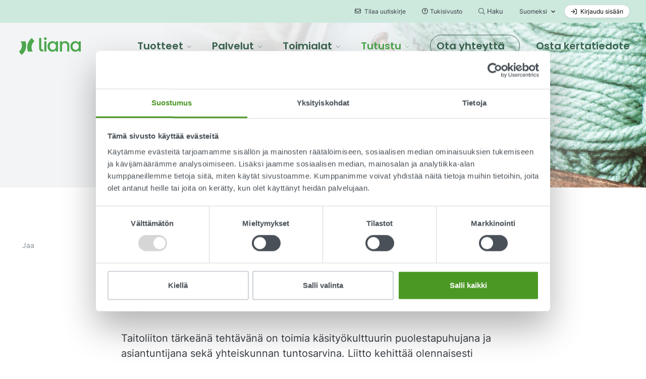

--- FILE ---
content_type: text/html; charset=UTF-8
request_url: https://www.lianatech.fi/tutustu/asiakastarinoita/taitoliitto.html
body_size: 19344
content:
<!doctype html>
<html lang="fi" data-url="https://www.lianatech.fi/tutustu/asiakastarinoita/taitoliitto.html">
	<head>
		<meta charset="utf-8">
		<meta name="viewport" content="width=device-width, initial-scale=1, shrink-to-fit=no">
		
		<link rel="preconnect" href="https://code.jquery.com">
<link rel="preconnect" href="https://cdnjs.cloudflare.com">
<!--
<link rel="preconnect" href="https://api.ipstack.com">
<link rel="preconnect" href="https://www.google.com">
<link rel="preconnect" href="https://www.gstatic.com">
<link rel="preconnect" href="https://use.typekit.net">
-->
		<!-- <link rel="preload" href=""> -->

		
		<link rel="stylesheet" href="https://use.typekit.net/hyb4qgk.css">

				<script>
	var LANG = 'fi';
	var FORM_PAGES = {
		'order': {
			'Lite': 'https://www.lianatech.fi/tuotteet/tilauslomake-lite.html',
			'Pro': 'https://www.lianatech.fi/tuotteet/tilauslomake-pro.html',
			'Business': 'https://www.lianatech.fi/tuotteet/tilauslomake-business.html',
			'Enterprise': 'https://www.lianatech.fi/tuotteet/tilauslomake-enterprise.html',
			'Helppo': 'https://www.lianatech.fi/tuotteet/tilauslomake-business.html',
			'Räätälöity': 'https://www.lianatech.fi/tuotteet/tilauslomake-enterprise.html',
		},
	};
	/*
	var SUPPORT_USERS = {
		'Pro': 2,
		'Business': 5,
		'Enterprise': 10,
		'Helppo': 5,
		'Räätälöity': 10,
	};
	*/
	var SUPPORT_USERS = {
		'Pro': 1,
		'Business': 1,
		'Enterprise': 1,
		'Helppo': 1,
		'Räätälöity': 1,
	};
	var AJAX = {
		'productSearch': 'https://www.lianatech.fi/cms/ajax.html?block=2',
		'newsJson': 'https://www.lianatech.fi/cms/ajax.html?block=5',
		'eventsJson': 'https://www.lianatech.fi/cms/ajax.html?block=6',
	};
	var VIDEO = {
		'videoguide': 'Huom! Nähdäksesi webinaarin, anna evästehallinnassa suostumus vähintään Markkinointi-kohtaan.',
		'openconsent': 'Avaa evästehallinta',
	};
	
	var CURRENCIES = {EUR: {
	name: 'EUR',
	rate: 1,
	symbol: '€',
},USD: {
	name: 'USD',
	rate: 1.1,
	symbol: 'US$',
},AED: {
	name: 'AED',
	rate: 4.05,
	symbol: 'AED ',
},HKD: {
	name: 'HKD',
	rate: 8.62,
	symbol: 'HK$',
},SEK: {
	name: 'SEK',
	rate: 10.53,
	symbol: ' kr',
},};</script>
<script>
	var TRANSLATIONS = {
		"cancel": "Peruuta",
		"more": "Enemmän",
		"less": "Vähemmän",
		"read-more": "Lue lisää",
		"read-less": "Pienennä teksti",
		"error": "Virhe",
		"file-size": "Tiedostokoko",
		"slider": {
			"go-to-slide": "Siirry sivulle",
			"pricing-slider-info-text": "Aktiivisten kontaktien määrä:"
		},
		"product-search": {
			"no-results": "Ei tuloksia"
		},
		"contact-search": {
			"no-results": "Ei tuloksia"
		},
		"solutions": {
			"sr-available-plans": "Saatavilla olevat paketit",
			"per-month": "kk",
			"billed-annually": "Laskutus vuosittain",
			"starting-from": "Alkaen",
			"one-time-fee": "kertamaksu",
			"buy-this-plan": "Osta nyt",
			"talk-to-sales": "Ota yhteyttä myyntiin",
			"main-features": "Tärkeimmät ominaisuudet",
			"compare-all-features": "Vertaile kaikkia ominaisuuksia",
			"feature-type-defaultsaddons": "Ominaisuudet",
			"feature-type-defaults": "Vakio-ominaisuudet",
			"feature-type-addons": "Lisäominaisuudet",
			"feature-type-services": "Palvelut",
			"feature-type-integrations": "Integraatiot",
			"feature-type-support": "Asiakastuki",
			"feature-included": "Sisältyy",
			"feature-not-included": "Ei sisälly",
			"feature-additional-costs": "Lisämaksuja",
			"select": "Valitse",
			"plan-lowercase": "paketti",
			"feature-table-users": "LianaAccount-käyttäjätili",
			"support-level": "Palvelutaso",
			"feature-group-other": "Muut ominaisuudet",
			"plan-promotion-text": "Suosituin",
			"plan-request-quote": "Pyydä tarjous"
		},
		"integrations": {
			"general": "Esittely",
		},
		"form": {
			"recaptcha-error": "Tarkista reCAPTCHA",
			"form-error-message": "Virhe lomakkeen kentissä. Tarkista kentät ja yritä uudelleen.",
			"business-email-error-message": "Ole hyvä ja anna työsähköpostiosoitteesi",
		},
		"file-types": {
			"audio": "Ääni",
			"compressed": "Pakattu",
			"image": "Kuva",
			"presentation": "Esitystiedosto",
			"spreadsheet": "Laskentataulukko",
			"video": "Video",
			"text": "Teksti",
		},
		"pressForm": {
			"releaseDateError": "Valitsemaasi lähetysajankohtaan on alle yksi arkipäivä. Huomioithan, että pikatoimituksellisen tiedotteen hinta on 630€. Pikatiedotteet lähetetään 4h sisällä (8-16 arkipäivisin). Esim. klo 15 tullut tilaus lähetetään viimeistään seuraavana arkipäivänä klo 11. Valitsemalla tämän toimitusajankohdan hyväksyt nämä ehdot ja pikatoimituksen hinnan.",
			"file": "Tiedosto",
			"type": "Tyyppi",
			"size": "Koko",
			"price": "Hinta",
			"lettersRemaining": "kirjainta jäljellä",
			"chooseFile": "Valitse tiedosto koneeltasi",
			"removeImage": "Poista kuva",
			"totalPrice": "Hinta yhteensä",
			"removeAll": "Poista kaikki",
			"total": "Yhteensä",
			"attachments": "liitettä",
			"choose": "Valitse",
			"imageError": "Liitteen koko on liian suuri. Max. koko 5 MB.",
			"attachmentsError": "Liitteiden yhteiskoko on liian suuri. Max. yhteiskoko 20 MB.",
			"fileLimitReached": "Huomioithan, että voit ladata korkeintaan kymmenen lisätiedostoa.",
			"releaseWeekendError": "Tilauspäivää seuraavalle viikonlopulle tilatut tiedotteet toimitetaan seuraavalla viikolla",
		},
		"video": {
			"playVideo": "Katso video",
		}
	};
</script>
		
				<script src="https://code.jquery.com/jquery-3.6.4.min.js" integrity="sha256-oP6HI9z1XaZNBrJURtCoUT5SUnxFr8s3BzRl+cbzUq8=" crossorigin="anonymous"></script>
<!-- Uncomment if need IE11 support
<script defer src="https://polyfill.io/v3/polyfill.min.js?features=Object.assign%2CPromise%2Cfetch"></script>
-->
<script defer src="https://cdnjs.cloudflare.com/ajax/libs/popper.js/1.14.3/umd/popper.min.js" integrity="sha384-ZMP7rVo3mIykV+2+9J3UJ46jBk0WLaUAdn689aCwoqbBJiSnjAK/l8WvCWPIPm49" crossorigin="anonymous"></script>
<script defer src="https://stackpath.bootstrapcdn.com/bootstrap/4.3.1/js/bootstrap.min.js" integrity="sha384-JjSmVgyd0p3pXB1rRibZUAYoIIy6OrQ6VrjIEaFf/nJGzIxFDsf4x0xIM+B07jRM" crossorigin="anonymous"></script>

<!-- lianaSolution object used in pricing pages -->

<!--
<script defer src="https://www.lianatech.fi/media/layout/vendor/flying-pages/flying-pages.min.js"></script>
<script>
  window.addEventListener("load", () => {
    flyingPages();
  });
</script>
-->

<script defer src="https://cdnjs.cloudflare.com/ajax/libs/jQuery.mmenu/7.3.3/jquery.mmenu.js" integrity="sha256-2cndwgQvIn/cRAYfxt2NyttNIy1wRM9oW7PIP6JHxrw=" crossorigin="anonymous"></script>
<script defer src="https://cdnjs.cloudflare.com/ajax/libs/jQuery.mmenu/7.3.3/addons/fixedelements/jquery.mmenu.fixedelements.js" integrity="sha256-Qoo/PItYGC8CLNbIj1+EHYDVR/v+Mknb5eBnk6HQx4E=" crossorigin="anonymous"></script>
<script defer src="https://cdnjs.cloudflare.com/ajax/libs/jQuery.mmenu/7.3.3/addons/keyboardnavigation/jquery.mmenu.keyboardnavigation.js" integrity="sha256-TjGWtyHmx7zsuIZjnnQKkEhx1Pxv9rYK8mCVCGd7iCM=" crossorigin="anonymous"></script>
<script defer src="https://cdnjs.cloudflare.com/ajax/libs/jQuery.mmenu/7.3.3/addons/navbars/jquery.mmenu.navbars.js" integrity="sha256-7mQu3nt1c9+X7qHCs7Llfz7Mfb4pVmWK9GuQuTbvKZ0=" crossorigin="anonymous"></script>
<script defer src="https://cdnjs.cloudflare.com/ajax/libs/jQuery.mmenu/7.3.3/addons/navbars/_navbar.close.js" integrity="sha256-7lS63XPgHGRSKK4/O9NqPGabAFM97W4I3pWJ3RS9pPs=" crossorigin="anonymous"></script>
<script defer src="https://www.lianatech.fi/media/layout/vendor/lightbox2/js/lightbox.min.js?_=1722858884"></script>


<!--<script defer src="https://www.lianatech.fi/media/layout/vendor/shariff/shariff.min.js"></script>-->

<script async defer type="text/plain" data-cookieconsent="marketing" src="https://www.google.com/recaptcha/api.js?hl=fi"></script>

	<!-- GENERAL -->
<script defer src="https://www.lianatech.fi/media/layout/build/js/lianatech.js?_=1766400258"></script>



				
		<!--
<link rel="preload" href="styles.css" as="style" onload="this.onload=null;this.rel='stylesheet'">
-->


<!-- Fonts -->
<style>
	@font-face {
	  font-family: "Poppins";
	  src: url("/media/layout/fonts/poppins-medium.ttf?_=1678267534");
	  font-weight: 500;
	}
	@font-face {
	  font-family: "Poppins";
	  src: url("/media/layout/fonts/poppins-semibold.ttf?_=1678267534");
	  font-weight: 600;
	}
	@font-face {
	  font-family: "Inter";
	  src: url("/media/layout/fonts/inter-regular.ttf?_=1678267534");
	  font-weight: 400;
	}
	@font-face {
	  font-family: "Inter";
	  src: url("/media/layout/fonts/inter-bold.ttf?_=1678267534");
	  font-weight: 700;
	}
	@font-face {
	  font-family: "Source Code Pro";
	  src: url("/media/layout/fonts/sourcecodepro-regular.ttf?_=1678267534");
	  font-weight: 400;
	}
</style>

<link rel="preload" as="style" onload="this.onload=null;this.rel='stylesheet'" href="https://cdnjs.cloudflare.com/ajax/libs/jQuery.mmenu/7.3.3/jquery.mmenu.css" integrity="sha256-Y/7Iu7Hes8G/ST0+gdDuari7/q5jEWtgHotby6YSmyc=" crossorigin="anonymous" />
<link rel="preload" as="style" onload="this.onload=null;this.rel='stylesheet'" href="https://cdnjs.cloudflare.com/ajax/libs/jQuery.mmenu/7.3.3/extensions/pagedim/jquery.mmenu.pagedim.css" integrity="sha256-iCcb06pXx5W/3ggLPSJHYPVZzmzO2IR925i/+QfD2KE=" crossorigin="anonymous" />
<link rel="preload" as="style" onload="this.onload=null;this.rel='stylesheet'" href="https://cdnjs.cloudflare.com/ajax/libs/jQuery.mmenu/7.3.3/extensions/positioning/jquery.mmenu.positioning.css" integrity="sha256-+RhhJ8dtplQUoMll/2dXJ9tgVdf5LBsIfXe4Gu/8v08=" crossorigin="anonymous" />
<link rel="preload" as="style" onload="this.onload=null;this.rel='stylesheet'" href="https://cdnjs.cloudflare.com/ajax/libs/jQuery.mmenu/7.3.3/extensions/effects/jquery.mmenu.effects.css" integrity="sha256-ugSHSfp3E/LlG3gFDwqsPl7dKmZHck87lVCFU7pzGbc=" crossorigin="anonymous" />
<link rel="preload" as="style" onload="this.onload=null;this.rel='stylesheet'" href="https://cdnjs.cloudflare.com/ajax/libs/jQuery.mmenu/7.3.3/extensions/themes/jquery.mmenu.themes.css" integrity="sha256-Pu/XoT5/dEtlCClIut2dv/wQ57auIKSASvswiQN6t00=" crossorigin="anonymous" />
<link rel="preload" as="style" onload="this.onload=null;this.rel='stylesheet'" href="https://cdnjs.cloudflare.com/ajax/libs/jQuery.mmenu/7.3.3/addons/navbars/jquery.mmenu.navbars.css" integrity="sha256-Rrtwtx8eWIN4tBOaelYC/AQc+6FVhzj9iorlz1nGDPA=" crossorigin="anonymous" />
<link rel="preload" as="style" onload="this.onload=null;this.rel='stylesheet'" href="https://www.lianatech.fi/media/layout/vendor/shariff/shariff.min.css">
<link rel="preload" as="style" onload="this.onload=null;this.rel='stylesheet'" href="https://www.lianatech.fi/media/layout/vendor/lightbox2/css/lightbox.min.css?_=1722858906">

<noscript>
	<link rel="stylesheet" href="https://cdnjs.cloudflare.com/ajax/libs/jQuery.mmenu/7.3.3/jquery.mmenu.css" integrity="sha256-Y/7Iu7Hes8G/ST0+gdDuari7/q5jEWtgHotby6YSmyc=" crossorigin="anonymous" />
	<link rel="stylesheet" href="https://cdnjs.cloudflare.com/ajax/libs/jQuery.mmenu/7.3.3/extensions/pagedim/jquery.mmenu.pagedim.css" integrity="sha256-iCcb06pXx5W/3ggLPSJHYPVZzmzO2IR925i/+QfD2KE=" crossorigin="anonymous" />
	<link rel="stylesheet" href="https://cdnjs.cloudflare.com/ajax/libs/jQuery.mmenu/7.3.3/extensions/positioning/jquery.mmenu.positioning.css" integrity="sha256-+RhhJ8dtplQUoMll/2dXJ9tgVdf5LBsIfXe4Gu/8v08=" crossorigin="anonymous" />
	<link rel="stylesheet" href="https://cdnjs.cloudflare.com/ajax/libs/jQuery.mmenu/7.3.3/extensions/effects/jquery.mmenu.effects.css" integrity="sha256-ugSHSfp3E/LlG3gFDwqsPl7dKmZHck87lVCFU7pzGbc=" crossorigin="anonymous" />
	<link rel="stylesheet" href="https://cdnjs.cloudflare.com/ajax/libs/jQuery.mmenu/7.3.3/extensions/themes/jquery.mmenu.themes.css" integrity="sha256-Pu/XoT5/dEtlCClIut2dv/wQ57auIKSASvswiQN6t00=" crossorigin="anonymous" />
	<link rel="stylesheet" href="https://cdnjs.cloudflare.com/ajax/libs/jQuery.mmenu/7.3.3/addons/navbars/jquery.mmenu.navbars.css" integrity="sha256-Rrtwtx8eWIN4tBOaelYC/AQc+6FVhzj9iorlz1nGDPA=" crossorigin="anonymous" />
	<link rel="stylesheet" href="https://www.lianatech.fi/media/layout/vendor/shariff/shariff.min.css">
	<link rel="stylesheet" href="https://www.lianatech.fi/media/layout/vendor/lightbox2/css/lightbox.min.css?_=1722858906">
</noscript>

<style>
	:root {
		--color-white: white;
		--theme-brand-primary: #3D8618; /* brand-650 */
		--theme-brand-50:  #F6FCF3;
		--theme-brand-100: #EDF8E7;
		--theme-brand-200: #E2F3D8;
		--theme-brand-300: #D3ECC6;
		--theme-brand-400: #C1E3B0;
		--theme-brand-500: #97CB7C;
		--theme-brand-600: #4C9825;
		--theme-brand-650: #3D8618;
		--theme-brand-700: #2C700A;
		--theme-brand-800: #1B5200;
		--theme-brand-900: #113800;
		/*
				*/
	}
</style>

	<!-- GENERAL -->
<link rel="stylesheet" href="https://www.lianatech.fi/media/layout/build/css/lianatech.css?_=1766400244">

<link rel="stylesheet" href="https://www.lianatech.fi/media/layout/build/css/print.css?_=1766400240" media="print">

				
		<link rel="apple-touch-icon" sizes="180x180" href="https://www.lianatech.fi/media/layout/img/favicon/_apple-touch-icon.png">
<link rel="icon" type="image/png" sizes="32x32" href="https://www.lianatech.fi/media/layout/img/favicon/_favicon-32x32.png">
<link rel="icon" type="image/png" sizes="16x16" href="https://www.lianatech.fi/media/layout/img/favicon/_favicon-16x16.png">
<link rel="manifest" href="https://www.lianatech.fi/media/layout/img/favicon/site.webmanifest">
<meta name="msapplication-TileColor" content="#da532c">
<meta name="theme-color" content="#ffffff">
		
		<title>Taitoliitto nousi tiedottamalla valtakunnan medioihin - Liana</title>            
		<meta name="description" content="Taitoliitto on saavuttanut tiedotteillaan valtamedian. Lue kuinka!">
		<!--<link rel="canonical" href="https://www.lianatech.fi/tutustu/asiakastarinoita.html">-->
		
				<meta property="og:site_name" content="Liana">
		<meta property="og:url" content="https://www.lianatech.fi/tutustu/asiakastarinoita/taitoliitto.html">
		<meta property="og:title" content="Taitoliitto nousi tiedottamalla valtakunnan medioihin - Liana">
		<meta property="og:description" content="Taitoliitto on saavuttanut tiedotteillaan valtamedian. Lue kuinka!">
		<meta name="twitter:card" content="summary">
		<meta name="twitter:title" content="Taitoliitto nousi tiedottamalla valtakunnan medioihin - Liana">
		<meta name="twitter:description" content="Taitoliitto on saavuttanut tiedotteillaan valtamedian. Lue kuinka!">
		<meta name="twitter:url" content="https://www.lianatech.fi/tutustu/asiakastarinoita/taitoliitto.html">
		<meta name="twitter:domain" content="https://www.lianatech.fi">
		<meta name="twitter:site" content="@lianatech">
		<meta name="twitter:creator" content="@lianatech">
		<meta name="facebook-domain-verification" content="cmf76ls5svc89poq6w561asmgi7pjn" />

				
		
		<meta http-equiv="Content-Type" content="text/html; charset=UTF-8" />
<link rel="canonical" href="https://www.lianatech.fi/tutustu/asiakastarinoita/taitoliitto.html" />
<link rel="alternate" href="https://www.lianatech.fi/tutustu/asiakastarinoita/taitoliitto.html" hreflang="fi">
<link rel="alternate" href="https://www.lianatech.fi/tutustu/asiakastarinoita/taitoliitto.html" hreflang="x-default">
<meta name="twitter:card" content="summary" />
<meta property="og:image" content="https://www.lianatech.fi/media/cache/taitoliitto_customer-stories-case-article-image-598x598.png" />
<meta name="twitter:image" content="https://www.lianatech.fi/media/cache/taitoliitto_customer-stories-case-article-image-598x598.png" />

		<script id="Cookiebot" data-culture="FI" src="https://consent.cookiebot.com/uc.js" data-cbid="27e2b758-0fd4-4ad0-9406-4356bfefa00f" data-blockingmode="auto" type="text/javascript"></script>

<!-- Google Consent Mode -->
    <script data-cookieconsent="ignore">
      window.dataLayer = window.dataLayer || [];
      function gtag() {
        dataLayer.push(arguments)
      }
      gtag("consent", "default", {
        ad_personalization: "denied",
        ad_storage: "denied",
        ad_user_data: "denied",
        analytics_storage: "denied",
        functionality_storage: "denied",
        personalization_storage: "denied",
        security_storage: "granted",
        wait_for_update: 500
      });
      gtag("set", "ads_data_redaction", true);
      gtag("set", "url_passthrough", true);
    </script>
    <!-- End Google Consent Mode-->



<!-- Google Tag Manager -->
<script>(function(w,d,s,l,i){w[l]=w[l]||[];w[l].push({'gtm.start':
new Date().getTime(),event:'gtm.js'});var f=d.getElementsByTagName(s)[0],
j=d.createElement(s),dl=l!='dataLayer'?'&l='+l:'';j.async=true;j.src=
'https://www.googletagmanager.com/gtm.js?id='+i+dl;f.parentNode.insertBefore(j,f);
})(window,document,'script','dataLayer','GTM-NZ7CF9');</script>
<script>
  window.dataLayer = window.dataLayer || [];
  function gtag(){dataLayer.push(arguments);}
</script>
<!-- End Google Tag Manager -->

<!-- Matomo -->
<script>
  var _paq = window._paq = window._paq || [];
  /* tracker methods like "setCustomDimension" should be called before "trackPageView" */
  _paq.push(['trackPageView']);
  _paq.push(['enableLinkTracking']);
  (function() {
    var u="https://analytics-pro.liana.fi/";
    _paq.push(['setTrackerUrl', u+'matomo.php']);
    _paq.push(['setSiteId', '2']);
    var d=document, g=d.createElement('script'), s=d.getElementsByTagName('script')[0];
    g.async=true; g.src=u+'matomo.js'; s.parentNode.insertBefore(g,s);
  })();
</script>
<!-- End Matomo Code -->

<!-- Matomo Tag Manager -->
<script>
  var _mtm = window._mtm = window._mtm || [];
  _mtm.push({'mtm.startTime': (new Date().getTime()), 'event': 'mtm.Start'});
  (function() {
    var d=document, g=d.createElement('script'), s=d.getElementsByTagName('script')[0];
    g.async=true; g.src='https://analytics-pro.liana.fi/js/container_UDiPFLOj.js'; s.parentNode.insertBefore(g,s);
  })();
</script>
<!-- End Matomo Tag Manager -->

		

		<!-- frontpage -->
<!-- frontpage -->
	</head>
		<body class="has-sticky-menu has-top-bar">
		<!-- CEM -->
<script>
	new function(url) {function kw(){var e = document.getElementsByTagName('meta');for (var i in e){if (typeof e[i].name != 'undefined' && e[i].name == 'keywords' && typeof e[i].content != 'undefined') return e[i].content;}return null;}function getTrackingCookie() {var regexResult = document.cookie.match('(^|;)s*liana_ts*=s*([^;]+)');return regexResult ? regexResult.pop() : '';}var or = window.location.origin + window.location.pathname;var ep={'kw': encodeURIComponent(kw()),'href': encodeURIComponent(or),'liana_t': encodeURIComponent(getTrackingCookie())};var s = document.createElement('script');s.src = url;var helper=function(){var c = CEMClass().setUrl(url);for (var i in ep){c.setStaticParam(i, ep[i]);}};var first = true;for (var i in ep){s.src = s.src + (first ? '?' : '&') + i + '=' + encodeURIComponent(ep[i]);first=false;}s.onreadystatechange=function(){if (this.readyState=='complete') helper();};s.onload=helper;document.getElementsByTagName('head')[0].appendChild(s);}('https://t3.lianacem.com/t/5efb2b48523d3/js');
</script>

<!-- Growth Marketing Europe Automation 
<script>new function(url) {function kw() {var e = document.getElementsByTagName('meta');for (var i in e) {if (typeof e[i].name != 'undefined' && e[i].name == 'keywords' && typeof e[i].content != 'undefined') return e[i].content;}return null;}function getTrackingCookie() {var regexResult = document.cookie.match('(^|;)s*liana_ts*=s*([^;]+)');return regexResult ? regexResult.pop() : '';}var or = window.location.origin + window.location.pathname;var ep = {'kw': encodeURIComponent(kw()),'href': encodeURIComponent(or),'liana_t': encodeURIComponent(getTrackingCookie())};if (window.location.search) {window.location.search.substr(1).split('&').forEach(function(i) {if(i.match('^utm=')) {ep['utm'] = i.split('=')[1];}});}var urlParams = new URLSearchParams(window.location.search);if (urlParams.has('liana_pv') && urlParams.get('liana_pv').match('^[a-z0-9]{32}$')) {ep['uid'] = encodeURIComponent(urlParams.get('liana_pv'));}var s = document.createElement('script');s.src = url;var helper = function() {var c = CEMClass().setUrl(url).injectForms();for (var i in ep){c.setStaticParam(i, ep[i]);}};var first = true;if (url.indexOf('?') !== -1) {first = false;}for (var i in ep) {s.src = s.src + (first ? '?' : '&') + i + '=' + encodeURIComponent(ep[i]);first = false;}s.onreadystatechange=function() {if (this.readyState=='complete') helper();};s.onload = helper;document.getElementsByTagName('head')[0].appendChild(s);}('https://t7.lianacem.com/t/68f61004bb265/js');</script>
-->

<!--
<script>new function(url) {function kw(){var e = document.getElementsByTagName('meta');for (var i in e){if (typeof e[i].name != 'undefined' && e[i].name == 'keywords' && typeof e[i].content != 'undefined') return e[i].content;}return null;}var ep={'kw': encodeURIComponent(kw())};var s = document.createElement('script');s.src = url;var helper=function(){var c = CEMClass().setUrl(url).injectForms();for (var i in ep){c.setStaticParam(i, ep[i]);}};var first = true;for (var i in ep){s.src = s.src + (first ? '?' : '&') + i + '=' + encodeURIComponent(ep[i]);first=false;}s.onreadystatechange=function(){if (this.readyState=='complete') helper();};s.onload=helper;document.getElementsByTagName('head')[0].appendChild(s);}('https://t3.lianacem.com/t/57f34a82a549f/js');</script>
-->

<!-- LeadFeeder -->
<script>
  (function(){

    window.ldfdr = window.ldfdr || {};
    (function(d, s, ss, fs){
      fs = d.getElementsByTagName(s)[0];

      function ce(src){
        var cs  = d.createElement(s);
        cs.src = src;
        setTimeout(function(){fs.parentNode.insertBefore(cs,fs)}, 1);
      }

      ce(ss);
    })(document, 'script', 'https://sc.lfeeder.com/lftracker_v1_lAxoEaKQKo7OYGd0.js');
  })();
</script>

<script defer async type="text/javascript" src="https://assets.calendly.com/assets/external/widget.js"></script>		<a class="sr-only sr-only-focusable sr-skip-link js-skip-link" href="#mainContent">Siirry pääsisältöön</a>
		<a class="sr-only sr-only-focusable sr-skip-link js-skip-link" href="#mmenuMain">Siirry päävalikkoon</a>
		<a class="sr-only sr-only-focusable sr-skip-link js-skip-link" href="#footerMenu">Siirry alatunnisteen valikkoon</a>
		
		<!-- top message bar -->
				
		<div class="js-page" data-page-url="https://www.lianatech.fi/tutustu/asiakastarinoita/taitoliitto.html">
			<header class="Header js-site-header">
				<!-- Main menu -->
<div class="d-none d-lg-block bg-frost-dark">
	<div class="nav-top container d-flex align-items-center justify-content-end">
		<!-- Newsletter subscription -->
		<button type="button" class="btn btn-xs btn-unstyled ml-5 font-weight-400" data-toggle="modal" data-target="#newsletterModalHeader">
			<i class="fa-regular fa-envelope mr-1"></i> Tilaa uutiskirje		</button>

		<!-- Support site link -->
		<a 
		   href="https://support.lianatech.com/hc/fi"
		   target="_blank"
		   rel="noopener noreferrer"
		   class="btn btn-xs btn-unstyled ml-2 font-weight-400"
		   >
			<i class="fa-regular fa-circle-question mr-1"></i>Tukisivusto		</a>

		<!-- Search page link <768 -->
		<a class="btn btn-xs btn-unstyled d-md-none ml-2 ml-sm-6 p-0 text-primary" href="https://www.lianatech.fi/hakutulokset.html">
			<i class="far fa-search" title="Haku"></i>
		</a>

		<!-- Open search bar -->
		<button class="btn btn-xs btn-unstyled ml-2 js-search-toggle font-weight-400" data-toggle="modal" data-target="#searchModalHeader" >
			<svg xmlns="http://www.w3.org/2000/svg" viewBox="0 0 512 512" style="width: 0.8rem;" title="Avaa hakupalkki">
				<path fill="currentColor" d="M508.5 481.6l-129-129c-2.3-2.3-5.3-3.5-8.5-3.5h-10.3C395 312 416 262.5 416 208 416 93.1 322.9 0 208 0S0 93.1 0 208s93.1 208 208 208c54.5 0 104-21 141.1-55.2V371c0 3.2 1.3 6.2 3.5 8.5l129 129c4.7 4.7 12.3 4.7 17 0l9.9-9.9c4.7-4.7 4.7-12.3 0-17zM208 384c-97.3 0-176-78.7-176-176S110.7 32 208 32s176 78.7 176 176-78.7 176-176 176z"/>
			</svg><span class="ml-1 font-size-1 font-weight-400">Haku</span>
		</button>

		<!-- Language selection -->
		<div class="dropdown ml-2 js-menu-main-dropdown">
			<button id="dropdownMenuLanguage" class="btn btn-unstyled btn-xs dropdown-toggle font-weight-normal js-menu-main-dropdown-toggle"
					type="button"
					data-toggle="dropdown"
					aria-haspopup="true" aria-expanded="false">
				Suomeksi			</button>
			<ul class="dropdown-menu js-menu-main-dropdown-menu" aria-labelledby="dropdownMenuLanguage">
<a href="https://www.lianatech.de/ressourcen/kundenreferenzen.html" class="languageText"><li class="dropdown-item lang-select-DE" lang="DE">auf Deutsch</li></a><a href="https://www.lianatech.fr/ressources/etudes-de-cas.html" class="languageText"><li class="dropdown-item lang-select-FR" lang="FR">En français</li></a><a href="https://www.lianatech.se/resurser/kundreferenser.html" class="languageText"><li class="dropdown-item lang-select-SV" lang="SV">På Svenska</li></a><a href="https://www.lianatech.com/resources/customer-stories.html" class="languageText"><li class="dropdown-item lang-select-EN" lang="EN">In English</li></a></ul>
		</div>

		<!-- Sign in link -->
		<a 
		   href="http://account.lianacloud.com/"
		   target="_blank"
		   rel="noopener noreferrer"
		   class="btn btn-white btn-xs font-weight-400 ml-2"
		   > <!--  ml-5 -->
			<!--<i class="fa-regular fa-arrow-right-to-bracket mr-1"></i>-->
			<svg style="fill:currentColor;" class="mr-1" xmlns="http://www.w3.org/2000/svg" height="1em" viewBox="0 0 512 512"><!--! Font Awesome Pro 6.4.2 by @fontawesome - https://fontawesome.com License - https://fontawesome.com/license (Commercial License) Copyright 2023 Fonticons, Inc. -->
				<path d="M217 401L345 273c9.4-9.4 9.4-24.6 0-33.9L217 111c-9.4-9.4-24.6-9.4-33.9 0s-9.4 24.6 0 33.9l87 87L24 232c-13.3 0-24 10.7-24 24s10.7 24 24 24l246.1 0-87 87c-9.4 9.4-9.4 24.6 0 33.9s24.6 9.4 33.9 0zM344 80l80 0c22.1 0 40 17.9 40 40l0 272c0 22.1-17.9 40-40 40l-80 0c-13.3 0-24 10.7-24 24s10.7 24 24 24l80 0c48.6 0 88-39.4 88-88l0-272c0-48.6-39.4-88-88-88l-80 0c-13.3 0-24 10.7-24 24s10.7 24 24 24z"/></svg>
			Kirjaudu sisään		</a>
	</div>
</div>
	
<nav class="MenuMain js-menu-main" aria-label="Päävalikko">
		<div class="nav-main">
	<div class="container d-flex align-items-center py-3 py-sm-6">

			<!-- Logo -->
			<a class="MenuMain__Logo d-inline-block w-100 h-auto justify-self-start my-1 mr-auto ml-1" href="//www.lianatech.fi">
				<span class="sr-only">Etusivulle</span>
				<img src="https://www.lianatech.fi/media/layout/img/logos/logo.svg" alt="Liana Technologies">
			</a>

			<!-- Navigation links hidden <576px -->
			<div class="d-none d-lg-flex align-items-center">
				

<div class="MenuMain__NavItem nav-item dropdown js-menu-main-dropdown pl-4 mx-5">
	
	<a class="MenuMain__Link MenuMain__Link--level1  dropdown-toggle js-menu-main-dropdown-toggle"
		href="https://www.lianatech.fi/tuotteet.html"
		id="navbarDropdown1721"
		role="button"
		data-toggle="dropdown"
		aria-expanded="false"
	>
		<div class="MenuMain__Title MenuMain__Title--level1 ">
			Tuotteet <i class="MenuMain__TitleIcon fa-light fa-chevron-down" style="display: inline-block; width: 10px;"></i>
		</div>
	</a>
	

	
	<div class="MenuMain__DropdownMenu MenuMain__DropdownMenu  dropdown-menu js-menu-main-dropdown-menu" aria-labelledby="navbarDropdown1721">
		
			
			<div class="d-flex">
				<div class="bg-frost lianaCloudHighlight ">
				
					<div class="lianaCloudHighlight__Logo p-3 font-family-primary font-size-sm font-weight-normal">
						<a href="https://www.lianatech.fi/ratkaisut/liana-cloud.html" class="text-muted lianaCloudHighlight__Link p-3 rounded-corners">
							<img src="https://www.lianatech.fi/media/layout/svg/brand-2023/lianacloud-wordmark.svg">
							<p class="mb-0">Kaikki tarvitsemasi työkalut asiakkaasi koko ostopolulle.</p>
						</a>
					</div>
					<div class="lianaCloudHighlight__Menu">
				
					


	
		
	
		

		
	


<a class="
		MenuMain__Link
		MenuMain__Link--level2
		
		MenuMain__Link--email-marketing
		
	"
	
	href="https://www.lianatech.fi/tuotteet/sahkopostimarkkinointi.html" >

	<div class="MenuMain__Title MenuMain__Title--level2  font-weight-bolder text-secondary font-size-base test">Sähköpostimarkkinointi</div>

	
	<div class="MenuMain__PageDescription font-family-primary font-size-sm font-weight-normal">
		Brändisi mukaiset uutiskirjeet
	</div>
	
	
	


</a>


	

	

	
		
		
	






	
		
	
		

		
	


<a class="
		MenuMain__Link
		MenuMain__Link--level2
		
		MenuMain__Link--marketing-automation
		
	"
	
	href="https://www.lianatech.fi/tuotteet/markkinoinnin-automaatio.html" >

	<div class="MenuMain__Title MenuMain__Title--level2  font-weight-bolder text-secondary font-size-base test">Markkinoinnin automaatio</div>

	
	<div class="MenuMain__PageDescription font-family-primary font-size-sm font-weight-normal">
		Monikanavaiset automaatiot
	</div>
	
	
	


</a>


	

	

	
		
		
	






	
		
	
		

		
	


<a class="
		MenuMain__Link
		MenuMain__Link--level2
		
		
		
	"
	
	href="https://www.lianatech.fi/tuotteet/sosiaalisen-median-hallinta.html" >

	<div class="MenuMain__Title MenuMain__Title--level2  font-weight-bolder text-secondary font-size-base test">Sosiaalisen median hallinta</div>

	
	<div class="MenuMain__PageDescription font-family-primary font-size-sm font-weight-normal">
		Somekanaviesi hallinta yhdessä paikassa
	</div>
	
	
	


</a>


	

	

	
		
		
	






	
		
	
		

		
	


<a class="
		MenuMain__Link
		MenuMain__Link--level2
		
		MenuMain__Link--pr-media
		
	"
	
	href="https://www.lianatech.fi/tuotteet/tiedottaminen-ja-mediaseuranta.html" >

	<div class="MenuMain__Title MenuMain__Title--level2  font-weight-bolder text-secondary font-size-base test">Tiedottaminen ja mediaseuranta</div>

	
	<div class="MenuMain__PageDescription font-family-primary font-size-sm font-weight-normal">
		Tehokasta tiedottamista ja mediaseurantaa
	</div>
	
	
	


</a>


	

	

	
		
		
	






	
		
	
		

		
	


<a class="
		MenuMain__Link
		MenuMain__Link--level2
		
		MenuMain__Link--email-marketing
		
	"
	
	href="https://www.lianatech.fi/tuotteet/verkkosivusto-ja-konversiotyokalut.html" >

	<div class="MenuMain__Title MenuMain__Title--level2  font-weight-bolder text-secondary font-size-base test">Verkkosivusto- ja konversiotyökalut</div>

	
	<div class="MenuMain__PageDescription font-family-primary font-size-sm font-weight-normal">
		Ylläpidä, optimoi ja personoi sivustoasi
	</div>
	
	
	


</a>


	

	

	
		
		
	




				</div>
				</div>
				<div class="MenuMain__Box bg-white">
					<p class="MenuMain__BoxTitle mb-2">Tulossa pian: AI-assistentti Aino</p>
					<p class="MenuMain__BoxTexts mb-3 font-family-primary font-size-sm font-weight-normal">Tekoälyassistentti Aino integroituu saumattomasti kaikkiin Lianan työkaluihin, muistaen chat-historiasi ja tarjoten yhtenäisen ja personoidun käyttökokemuksen. Aino on maksuton kaikille asiakkaillemme!</p>
					
					
					
					<p class="MenuMain__BoxTitle mb-2">Integraatiot</p>
					<p class="MenuMain__BoxTexts mb-3 font-family-primary font-size-sm font-weight-normal">Yhdistä data ja ohjelmistot Liana Cloudiin ja saavuta tehokkuudessa uusi taso. Tutustu Lianan tarjoamiin mahdollisuuksiin.</p>
					<a class="MenuMain__BoxLink font-size-sm" href="https://www.lianatech.fi/integraatiot.html">Katso integraatiot <i class="fa-regular fa-arrow-right ml-2"></i></a>
					
				</div>
			</div>
			
		
	</div>
	
</div>




<div class="MenuMain__NavItem nav-item dropdown js-menu-main-dropdown mx-5">
	
	<a class="MenuMain__Link MenuMain__Link--level1  dropdown-toggle js-menu-main-dropdown-toggle"
		href="https://www.lianatech.fi/palvelut.html"
		id="navbarDropdown2104"
		role="button"
		data-toggle="dropdown"
		aria-expanded="false"
	>
		<div class="MenuMain__Title MenuMain__Title--level1 ">
			Palvelut <i class="MenuMain__TitleIcon fa-light fa-chevron-down" style="display: inline-block; width: 10px;"></i>
		</div>
	</a>
	

	
	<div class="MenuMain__DropdownMenu MenuMain__DropdownMenu  dropdown-menu js-menu-main-dropdown-menu" aria-labelledby="navbarDropdown2104">
		
			
			


	
		
	
		

		
	


<a class="
		MenuMain__Link
		MenuMain__Link--level2
		
		
		
	"
	
	href="https://www.lianatech.fi/palvelut/digimarkkinoinnin-kumppanuus.html" >

	<div class="MenuMain__Title MenuMain__Title--level2   test">Digimarkkinoinnin kumppanuus</div>

	
	
	


</a>


	

	

	
		
		
	






	
		
	
		

		
	


<a class="
		MenuMain__Link
		MenuMain__Link--level2
		
		
		
	"
	
	href="https://www.lianatech.fi/palvelut/hakukoneoptimointi-seo.html" >

	<div class="MenuMain__Title MenuMain__Title--level2   test">Hakukoneoptimointi (SEO)</div>

	
	
	


</a>


	

	

	
		
		
	






	
		
	
		

		
	


<a class="
		MenuMain__Link
		MenuMain__Link--level2
		
		
		
	"
	
	href="https://www.lianatech.fi/palvelut/maksettu-mainonta.html" >

	<div class="MenuMain__Title MenuMain__Title--level2   test">Maksettu mainonta</div>

	
	
	


</a>


	

	

	
		
		
	






	
		
	
		

		
	


<a class="
		MenuMain__Link
		MenuMain__Link--level2
		
		MenuMain__Link--email-marketing
		
	"
	
	href="https://www.lianatech.fi/palvelut/markkinoinnin-automaatio-palveluna.html" >

	<div class="MenuMain__Title MenuMain__Title--level2   test">Markkinoinnin automaatio palveluna</div>

	
	
	


</a>


	

	

	
		
		
	






	
		
	
		

		
	


<a class="
		MenuMain__Link
		MenuMain__Link--level2
		
		MenuMain__Link--email-marketing
		
	"
	
	href="https://www.lianatech.fi/palvelut/web-analytiikka.html" >

	<div class="MenuMain__Title MenuMain__Title--level2   test">Web-analytiikka</div>

	
	
	


</a>


	

	

	
		
		
	






	
		
	
		

		
	


<a class="
		MenuMain__Link
		MenuMain__Link--level2
		
		
		
	"
	
	href="https://www.lianatech.fi/palvelut/geo-auditointi.html" >

	<div class="MenuMain__Title MenuMain__Title--level2   test">GEO-auditointi</div>

	
	
	


</a>


	

	

	
		
		
	




			
		
	</div>
	
</div>




<div class="MenuMain__NavItem nav-item dropdown js-menu-main-dropdown mx-5">
	
	<a class="MenuMain__Link MenuMain__Link--level1  dropdown-toggle js-menu-main-dropdown-toggle"
		href="https://www.lianatech.fi/toimialat.html"
		id="navbarDropdown254"
		role="button"
		data-toggle="dropdown"
		aria-expanded="false"
	>
		<div class="MenuMain__Title MenuMain__Title--level1 ">
			Toimialat <i class="MenuMain__TitleIcon fa-light fa-chevron-down" style="display: inline-block; width: 10px;"></i>
		</div>
	</a>
	

	
	<div class="MenuMain__DropdownMenu MenuMain__DropdownMenu  dropdown-menu js-menu-main-dropdown-menu" aria-labelledby="navbarDropdown254">
		
			
			


	
		
	
		

		
	


<a class="
		MenuMain__Link
		MenuMain__Link--level2
		
		
		
	"
	
	href="https://www.lianatech.fi/toimialat/autoteollisuus.html" >

	<div class="MenuMain__Title MenuMain__Title--level2   test">Autoteollisuus</div>

	
	
	


</a>


	

	

	
		
		
	






	
		
	
		

		
	


<a class="
		MenuMain__Link
		MenuMain__Link--level2
		
		
		
	"
	
	href="https://www.lianatech.fi/toimialat/koulutusala.html" >

	<div class="MenuMain__Title MenuMain__Title--level2   test">Koulutusala</div>

	
	
	


</a>


	

	

	
		
		
	






	
		
	
		

		
	


<a class="
		MenuMain__Link
		MenuMain__Link--level2
		
		
		
	"
	
	href="https://www.lianatech.fi/toimialat/matkailuala.html" >

	<div class="MenuMain__Title MenuMain__Title--level2   test">Matkailuala</div>

	
	
	


</a>


	

	

	
		
		
	






	
		
	
		

		
	


<a class="
		MenuMain__Link
		MenuMain__Link--level2
		
		
		
	"
	
	href="https://www.lianatech.fi/toimialat/media-ja-kustannusala.html" >

	<div class="MenuMain__Title MenuMain__Title--level2   test">Media- ja kustannusala</div>

	
	
	


</a>


	

	

	
		
		
	






	
		
	
		

		
	


<a class="
		MenuMain__Link
		MenuMain__Link--level2
		
		
		
	"
	
	href="https://www.lianatech.fi/toimialat/julkinen-sektori-ja-jarjestot.html" >

	<div class="MenuMain__Title MenuMain__Title--level2   test">Julkinen sektori ja järjestöt</div>

	
	
	


</a>


	

	

	
		
		
	






	
		
	
		

		
	


<a class="
		MenuMain__Link
		MenuMain__Link--level2
		
		
		
	"
	
	href="https://www.lianatech.fi/toimialat/muut-toimialat.html" >

	<div class="MenuMain__Title MenuMain__Title--level2   test">Muut toimialat</div>

	
	
	


</a>


	

	

	
		
		
	




			
		
	</div>
	
</div>




<div class="MenuMain__NavItem nav-item dropdown js-menu-main-dropdown mx-5">
	
	<a class="MenuMain__Link MenuMain__Link--level1 MenuMain__Link--current dropdown-toggle js-menu-main-dropdown-toggle"
		href="https://www.lianatech.fi/tutustu.html"
		id="navbarDropdown284"
		role="button"
		data-toggle="dropdown"
		aria-expanded="false"
	>
		<div class="MenuMain__Title MenuMain__Title--level1 MenuMain__Title--current">
			Tutustu <i class="MenuMain__TitleIcon fa-light fa-chevron-down" style="display: inline-block; width: 10px;"></i>
		</div>
	</a>
	

	
	<div class="MenuMain__DropdownMenu MenuMain__DropdownMenu--resources  dropdown-menu js-menu-main-dropdown-menu" aria-labelledby="navbarDropdown284">
		
			
			


	
		
	
		
<div class="d-flex">
	<div class="MenuMain__DropdownColumn js-menu-main-dropdown-column">
		

		
	


<a class="
		MenuMain__Link
		MenuMain__Link--level2
		
		
		
	"
	
	href="https://www.lianatech.fi/tutustu/tietoa-meista-2.html" >

	<div class="MenuMain__Title MenuMain__Title--level2   test">Tietoa meistä</div>

	
	
	


</a>


	

	

	
		
		
	






	
		
	
		

		
	


<a class="
		MenuMain__Link
		MenuMain__Link--level2
		
		
		
	"
	
	href="https://www.lianatech.fi/tutustu/vastuullisuus.html" >

	<div class="MenuMain__Title MenuMain__Title--level2   test">Vastuullisuus</div>

	
	
	


</a>


	

	

	
		
		
	






	
		
	
		

		
	


<a class="
		MenuMain__Link
		MenuMain__Link--level2
		
		
		
	"
	
	href="https://www.lianatech.fi/tutustu/gdpr.html" >

	<div class="MenuMain__Title MenuMain__Title--level2   test">GDPR</div>

	
	
	


</a>


	

	

	
		
		
	






	
		
	
		

		
	


<a class="
		MenuMain__Link
		MenuMain__Link--level2
		
		
		
	"
	
	href="https://www.lianatech.fi/tutustu/lianacrew.html" >

	<div class="MenuMain__Title MenuMain__Title--level2   test">Lianacrew</div>

	
	
	


</a>


	

	

	
		
		
	






	
		
	
		

		
	


<a class="
		MenuMain__Link
		MenuMain__Link--level2
		
		
		
	"
	
	href="https://www.lianatech.fi/tutustu/uratarinoita.html" >

	<div class="MenuMain__Title MenuMain__Title--level2   test">Uratarinoita</div>

	
	
	


</a>


	

	

	
		
		
	






	
		
	
		

		
	


<a class="
		MenuMain__Link
		MenuMain__Link--level2
		
		
		
	"
	
	href="https://www.lianatech.fi/tutustu/avoimet-tyopaikat.html" >

	<div class="MenuMain__Title MenuMain__Title--level2   test">Avoimet työpaikat</div>

	
	
	


</a>


	

	

	
		
		
	






	
		
	
		

		
	</div>
	<div class="MenuMain__DropdownColumn js-menu-main-dropdown-column">
		
	


<a class="
		MenuMain__Link
		MenuMain__Link--level2
		
		
		
	"
	
	href="https://www.lianatech.fi/tutustu/blogi.html" >

	<div class="MenuMain__Title MenuMain__Title--level2  font-weight-bolder text-secondary font-size-base test">Blogi</div>

	
	<div class="MenuMain__PageDescription font-family-primary font-size-sm font-weight-normal">
		Artikkeleita, videoita ja oppaita.
	</div>
	
	
	


</a>


	

	

	
		
		
	






	
		
	
		

		
	


<a class="
		MenuMain__Link
		MenuMain__Link--level2
		MenuMain__Link--current
		
		
	"
	
	href="https://www.lianatech.fi/tutustu/asiakastarinoita.html" aria-current="page">

	<div class="MenuMain__Title MenuMain__Title--level2 MenuMain__Title--current font-weight-bolder text-secondary font-size-base test">Asiakastarinoita</div>

	
	<div class="MenuMain__PageDescription font-family-primary font-size-sm font-weight-normal">
		Kokemuksia yli 3 500 asiakkaaltamme.
	</div>
	
	
	


</a>


	

	

	
		
		
	






	
		
	
		

		
	


<a class="
		MenuMain__Link
		MenuMain__Link--level2
		
		
		
	"
	
	href="https://www.lianatech.fi/tutustu/webinaarit.html" >

	<div class="MenuMain__Title MenuMain__Title--level2  font-weight-bolder text-secondary font-size-base test">Webinaarit</div>

	
	<div class="MenuMain__PageDescription font-family-primary font-size-sm font-weight-normal">
		Webinaareja, online-koulutuksia, paikallisia tapahtumia ja LianaCast Podcast
	</div>
	
	
	


</a>


	

	

	
		
	</div>
</div>
		
		
	




			
		
	</div>
	
</div>




<div class="MenuMain__NavItem nav-item dropdown js-menu-main-dropdown mx-5">
	
	<a class="MenuMain__Link MenuMain__Link--level1  dropdown-toggle js-menu-main-dropdown-toggle MenuMain__Link--pillar"
		href="https://www.lianatech.fi/ota-yhteytta.html"
		id="navbarDropdown1403"
		role="button"
		data-toggle="dropdown"
		aria-expanded="false"
	>
		<div class="MenuMain__Title MenuMain__Title--level1 ">
			Ota yhteyttä <i class="MenuMain__TitleIcon fa-light fa-chevron-down" style="display: inline-block; width: 10px;"></i>
		</div>
	</a>
	

	
	<div class="MenuMain__DropdownMenu MenuMain__DropdownMenu--contact  dropdown-menu js-menu-main-dropdown-menu" aria-labelledby="navbarDropdown1403">
		
			
			


	
		
	
		

		
	


<a class="
		MenuMain__Link
		MenuMain__Link--level2
		
		
		
	"
	
	href="https://www.lianatech.fi/ota-yhteytta/pyyda-demo-myynti.html" >

	<div class="MenuMain__Title MenuMain__Title--level2  font-weight-bolder text-secondary font-size-base test">Pyydä demo / Myynti</div>

	
	<div class="MenuMain__PageDescription font-family-primary font-size-sm font-weight-normal">
		Varaa tapaaminen Lianan asiantuntijan kanssa.
	</div>
	
	
	


</a>


	

	

	
		
		
	






	
		
	
		

		
	


<a class="
		MenuMain__Link
		MenuMain__Link--level2
		
		
		
	"
	
	href="https://www.lianatech.fi/ota-yhteytta/tule-kumppaniksemme.html" >

	<div class="MenuMain__Title MenuMain__Title--level2  font-weight-bolder text-secondary font-size-base test">Tule kumppaniksemme</div>

	
	<div class="MenuMain__PageDescription font-family-primary font-size-sm font-weight-normal">
		Liity digitaalisen markkinoinnin vallankumoukseen.
	</div>
	
	
	


</a>


	

	

	
		
		
	






	
		
	
		

		
	


<div class="
		MenuMain__Link MenuMain__Link--level2 bg-white d-none
		font-size-sm font-weight-bold text-muted
	">

	<div class="MenuMain__Title MenuMain__Title--level2   test">Ota yhteyttä</div>

	
	
	


</div>


	

	
	


	


<a class="
		MenuMain__Link
		MenuMain__Link--level3
		
		
		
	"
	
	href="https://www.lianatech.fi/ota-yhteytta/ota-yhteytta/tuki-laskutus-markkinointi.html" >

	<div class="MenuMain__Title MenuMain__Title--level3   test">Tuki, laskutus, markkinointi</div>

	
	
	


</a>


	

	

	




	

	
		
		
	




			
		
	</div>
	
</div>




<div class="MenuMain__NavItem nav-item  ml-3">
	
	<a class="MenuMain__Link MenuMain__Link--level1  " href="https://www.lianatech.fi/osta-kertatiedote.html" >
		<div class="MenuMain__Title MenuMain__Title--level1 ">Osta kertatiedote</div>
	</a>
	

	
</div>


			</div>

			<!-- Menu toggle button -->
			<a class="btn btn-unstyled d-lg-none ml-6 btn-bars font-size-5 text-primary" href="#mmenuMain" aria-label="Toggle navigation">
				<i class="far fa-bars"></i>
			</a>
	</div>
	</div>
</nav>

<nav class="MenuSide" id="mmenuMain">
	<ul class="MenuSide__List list-unstyled">
		<li class="MenuSide__ListItem MenuSide__ListItem--level1  ">
	
		
			
			<a class="MenuSide__Link MenuSide__Link--level1" href="https://www.lianatech.fi/tuotteet.html" >
				Tuotteet
			</a>
			
		

		
		
		<ul class="MenuSide__Submenu">
		
		

		<li class="MenuSide__ListItem MenuSide__ListItem--level2  ">
	
		
		
		<a class="MenuSide__Link MenuSide__Link--level2  font-weight-bold font-family-secondary" href="https://www.lianatech.fi/tuotteet/sahkopostimarkkinointi.html" >
			Sähköpostimarkkinointi
			
			
			<span class="MenuSide__PageDescription font-family-primary font-size-sm font-weight-normal text-muted">
				Brändisi mukaiset uutiskirjeet
			</span>
			
		</a>
		
		

		

		

		
	
</li><li class="MenuSide__ListItem MenuSide__ListItem--level2  ">
	
		
		
		<a class="MenuSide__Link MenuSide__Link--level2  font-weight-bold font-family-secondary" href="https://www.lianatech.fi/tuotteet/markkinoinnin-automaatio.html" >
			Markkinoinnin automaatio
			
			
			<span class="MenuSide__PageDescription font-family-primary font-size-sm font-weight-normal text-muted">
				Monikanavaiset automaatiot
			</span>
			
		</a>
		
		

		

		

		
	
</li><li class="MenuSide__ListItem MenuSide__ListItem--level2  ">
	
		
		
		<a class="MenuSide__Link MenuSide__Link--level2  font-weight-bold font-family-secondary" href="https://www.lianatech.fi/tuotteet/sosiaalisen-median-hallinta.html" >
			Sosiaalisen median hallinta
			
			
			<span class="MenuSide__PageDescription font-family-primary font-size-sm font-weight-normal text-muted">
				Somekanaviesi hallinta yhdessä paikassa
			</span>
			
		</a>
		
		

		

		

		
	
</li><li class="MenuSide__ListItem MenuSide__ListItem--level2  ">
	
		
		
		<a class="MenuSide__Link MenuSide__Link--level2  font-weight-bold font-family-secondary" href="https://www.lianatech.fi/tuotteet/tiedottaminen-ja-mediaseuranta.html" >
			Tiedottaminen ja mediaseuranta
			
			
			<span class="MenuSide__PageDescription font-family-primary font-size-sm font-weight-normal text-muted">
				Tehokasta tiedottamista ja mediaseurantaa
			</span>
			
		</a>
		
		

		

		

		
	
</li><li class="MenuSide__ListItem MenuSide__ListItem--level2  ">
	
		
		
		<a class="MenuSide__Link MenuSide__Link--level2  font-weight-bold font-family-secondary" href="https://www.lianatech.fi/tuotteet/verkkosivusto-ja-konversiotyokalut.html" >
			Verkkosivusto- ja konversiotyökalut
			
			
			<span class="MenuSide__PageDescription font-family-primary font-size-sm font-weight-normal text-muted">
				Ylläpidä, optimoi ja personoi sivustoasi
			</span>
			
		</a>
		
		

		

		

		
	
</li>

		
		
		</ul>
		
		
	
</li><li class="MenuSide__ListItem MenuSide__ListItem--level1  ">
	
		
			
			<a class="MenuSide__Link MenuSide__Link--level1" href="https://www.lianatech.fi/palvelut.html" >
				Palvelut
			</a>
			
		

		
		
		<ul class="MenuSide__Submenu">
		
		

		<li class="MenuSide__ListItem MenuSide__ListItem--level2  ">
	
		
		
		<a class="MenuSide__Link MenuSide__Link--level2  " href="https://www.lianatech.fi/palvelut/digimarkkinoinnin-kumppanuus.html" >
			Digimarkkinoinnin kumppanuus
			
			
		</a>
		
		

		

		

		
	
</li><li class="MenuSide__ListItem MenuSide__ListItem--level2  ">
	
		
		
		<a class="MenuSide__Link MenuSide__Link--level2  " href="https://www.lianatech.fi/palvelut/hakukoneoptimointi-seo.html" >
			Hakukoneoptimointi (SEO)
			
			
		</a>
		
		

		

		

		
	
</li><li class="MenuSide__ListItem MenuSide__ListItem--level2  ">
	
		
		
		<a class="MenuSide__Link MenuSide__Link--level2  " href="https://www.lianatech.fi/palvelut/maksettu-mainonta.html" >
			Maksettu mainonta
			
			
		</a>
		
		

		

		

		
	
</li><li class="MenuSide__ListItem MenuSide__ListItem--level2  ">
	
		
		
		<a class="MenuSide__Link MenuSide__Link--level2  " href="https://www.lianatech.fi/palvelut/markkinoinnin-automaatio-palveluna.html" >
			Markkinoinnin automaatio palveluna
			
			
		</a>
		
		

		

		

		
	
</li><li class="MenuSide__ListItem MenuSide__ListItem--level2  ">
	
		
		
		<a class="MenuSide__Link MenuSide__Link--level2  " href="https://www.lianatech.fi/palvelut/web-analytiikka.html" >
			Web-analytiikka
			
			
		</a>
		
		

		

		

		
	
</li><li class="MenuSide__ListItem MenuSide__ListItem--level2  ">
	
		
		
		<a class="MenuSide__Link MenuSide__Link--level2  " href="https://www.lianatech.fi/palvelut/geo-auditointi.html" >
			GEO-auditointi
			
			
		</a>
		
		

		

		

		
	
</li>

		
		
		</ul>
		
		
	
</li><li class="MenuSide__ListItem MenuSide__ListItem--level1  ">
	
		
			
			<a class="MenuSide__Link MenuSide__Link--level1" href="https://www.lianatech.fi/toimialat.html" >
				Toimialat
			</a>
			
		

		
		
		<ul class="MenuSide__Submenu">
		
		

		<li class="MenuSide__ListItem MenuSide__ListItem--level2  ">
	
		
		
		<a class="MenuSide__Link MenuSide__Link--level2  " href="https://www.lianatech.fi/toimialat/autoteollisuus.html" >
			Autoteollisuus
			
			
		</a>
		
		

		

		

		
	
</li><li class="MenuSide__ListItem MenuSide__ListItem--level2  ">
	
		
		
		<a class="MenuSide__Link MenuSide__Link--level2  " href="https://www.lianatech.fi/toimialat/koulutusala.html" >
			Koulutusala
			
			
		</a>
		
		

		

		

		
	
</li><li class="MenuSide__ListItem MenuSide__ListItem--level2  ">
	
		
		
		<a class="MenuSide__Link MenuSide__Link--level2  " href="https://www.lianatech.fi/toimialat/matkailuala.html" >
			Matkailuala
			
			
		</a>
		
		

		

		

		
	
</li><li class="MenuSide__ListItem MenuSide__ListItem--level2  ">
	
		
		
		<a class="MenuSide__Link MenuSide__Link--level2  " href="https://www.lianatech.fi/toimialat/media-ja-kustannusala.html" >
			Media- ja kustannusala
			
			
		</a>
		
		

		

		

		
	
</li><li class="MenuSide__ListItem MenuSide__ListItem--level2  ">
	
		
		
		<a class="MenuSide__Link MenuSide__Link--level2  " href="https://www.lianatech.fi/toimialat/julkinen-sektori-ja-jarjestot.html" >
			Julkinen sektori ja järjestöt
			
			
		</a>
		
		

		

		

		
	
</li><li class="MenuSide__ListItem MenuSide__ListItem--level2  ">
	
		
		
		<a class="MenuSide__Link MenuSide__Link--level2  " href="https://www.lianatech.fi/toimialat/muut-toimialat.html" >
			Muut toimialat
			
			
		</a>
		
		

		

		

		
	
</li>

		
		
		</ul>
		
		
	
</li><li class="MenuSide__ListItem MenuSide__ListItem--level1 MenuSide__ListItem--current js-selected ">
	
		
			
			<span class="MenuSide__Link MenuSide__Link--level1">
				Tutustu
			</span>		
			
		

		
		
		<ul class="MenuSide__Submenu">
		
		

		<li class="MenuSide__ListItem MenuSide__ListItem--level2  ">
	
		
		
		<a class="MenuSide__Link MenuSide__Link--level2  " href="https://www.lianatech.fi/tutustu/tietoa-meista-2.html" >
			Tietoa meistä
			
			
		</a>
		
		

		

		

		
	
</li><li class="MenuSide__ListItem MenuSide__ListItem--level2  ">
	
		
		
		<a class="MenuSide__Link MenuSide__Link--level2  " href="https://www.lianatech.fi/tutustu/vastuullisuus.html" >
			Vastuullisuus
			
			
		</a>
		
		

		

		

		
	
</li><li class="MenuSide__ListItem MenuSide__ListItem--level2  ">
	
		
		
		<a class="MenuSide__Link MenuSide__Link--level2  " href="https://www.lianatech.fi/tutustu/gdpr.html" >
			GDPR
			
			
		</a>
		
		

		

		

		
	
</li><li class="MenuSide__ListItem MenuSide__ListItem--level2  ">
	
		
		
		<a class="MenuSide__Link MenuSide__Link--level2  " href="https://www.lianatech.fi/tutustu/lianacrew.html" >
			Lianacrew
			
			
		</a>
		
		

		

		

		
	
</li><li class="MenuSide__ListItem MenuSide__ListItem--level2  ">
	
		
		
		<a class="MenuSide__Link MenuSide__Link--level2  " href="https://www.lianatech.fi/tutustu/uratarinoita.html" >
			Uratarinoita
			
			
		</a>
		
		

		

		

		
	
</li><li class="MenuSide__ListItem MenuSide__ListItem--level2  ">
	
		
		
		<a class="MenuSide__Link MenuSide__Link--level2  " href="https://www.lianatech.fi/tutustu/avoimet-tyopaikat.html" >
			Avoimet työpaikat
			
			
		</a>
		
		

		

		

		
	
</li><li class="MenuSide__ListItem MenuSide__ListItem--level2  ">
	
		
		
		<a class="MenuSide__Link MenuSide__Link--level2  font-weight-bold font-family-secondary" href="https://www.lianatech.fi/tutustu/blogi.html" >
			Blogi
			
			
			<span class="MenuSide__PageDescription font-family-primary font-size-sm font-weight-normal text-muted">
				Artikkeleita, videoita ja oppaita.
			</span>
			
		</a>
		
		

		

		

		
	
</li><li class="MenuSide__ListItem MenuSide__ListItem--level2 MenuSide__ListItem--current js-selected ">
	
		
		
		<a class="MenuSide__Link MenuSide__Link--level2 MenuSide__Link--current font-weight-bold font-family-secondary" href="https://www.lianatech.fi/tutustu/asiakastarinoita.html" aria-current="page">
			Asiakastarinoita
			
			
			<span class="MenuSide__PageDescription font-family-primary font-size-sm font-weight-normal text-muted">
				Kokemuksia yli 3 500 asiakkaaltamme.
			</span>
			
		</a>
		
		

		

		

		
	
</li><li class="MenuSide__ListItem MenuSide__ListItem--level2  ">
	
		
		
		<a class="MenuSide__Link MenuSide__Link--level2  font-weight-bold font-family-secondary" href="https://www.lianatech.fi/tutustu/webinaarit.html" >
			Webinaarit
			
			
			<span class="MenuSide__PageDescription font-family-primary font-size-sm font-weight-normal text-muted">
				Webinaareja, online-koulutuksia, paikallisia tapahtumia ja LianaCast Podcast
			</span>
			
		</a>
		
		

		

		

		
	
</li>

		
		
		</ul>
		
		
	
</li><li class="MenuSide__ListItem MenuSide__ListItem--level1  ">
	
		
			
			<span class="MenuSide__Link MenuSide__Link--level1">
				Ota yhteyttä
			</span>		
			
		

		
		
		<ul class="MenuSide__Submenu">
		
		

		<li class="MenuSide__ListItem MenuSide__ListItem--level2  ">
	
		
		
		<a class="MenuSide__Link MenuSide__Link--level2  font-weight-bold font-family-secondary" href="https://www.lianatech.fi/ota-yhteytta/pyyda-demo-myynti.html" >
			Pyydä demo / Myynti
			
			
			<span class="MenuSide__PageDescription font-family-primary font-size-sm font-weight-normal text-muted">
				Varaa tapaaminen Lianan asiantuntijan kanssa.
			</span>
			
		</a>
		
		

		

		

		
	
</li><li class="MenuSide__ListItem MenuSide__ListItem--level2  ">
	
		
		
		<a class="MenuSide__Link MenuSide__Link--level2  font-weight-bold font-family-secondary" href="https://www.lianatech.fi/ota-yhteytta/tule-kumppaniksemme.html" >
			Tule kumppaniksemme
			
			
			<span class="MenuSide__PageDescription font-family-primary font-size-sm font-weight-normal text-muted">
				Liity digitaalisen markkinoinnin vallankumoukseen.
			</span>
			
		</a>
		
		

		

		

		
	
</li><li class="MenuSide__ListItem MenuSide__ListItem--level2  ">
	
		
		
		<span class="MenuSide__Link MenuSide__Link--level2 pt-6 pb-2 font-size-sm font-weight-bold text-uppercase text-primary">
			Ota yhteyttä
		</span>
		
		

		
		
		

		<li class="MenuSide__ListItem MenuSide__ListItem--level3  ">
	
		
		
		<a class="MenuSide__Link MenuSide__Link--level3  " href="https://www.lianatech.fi/ota-yhteytta/ota-yhteytta/tuki-laskutus-markkinointi.html" >
			Tuki, laskutus, markkinointi
			
			
		</a>
		
		

		

		

		
	
</li>

		
		
		
	
</li>

		
		
		</ul>
		
		
	
</li><li class="MenuSide__ListItem MenuSide__ListItem--level1  ">
	
		
			
			<a class="MenuSide__Link MenuSide__Link--level1" href="https://www.lianatech.fi/osta-kertatiedote.html" >
				Osta kertatiedote
			</a>
			
		

		

		

		
	
</li>		
		<li class="px-5 pt-6 pb-3 border-top border-200 mm-item-extra" style="margin-top: -1px; border-bottom-color: #fff !important;">
			<a href="https://www.lianatech.fi/tilaa-uutiskirje.html" class="btn btn-outline font-size-2">Tilaa uutiskirje</a>
		</li>
		
		<li class="px-5 pb-3 pt-3 border-200 mm-item-extra" style="border-bottom-color: #fff !important;">
			<!-- Sign in link -->
			<a href="http://account.lianacloud.com/"
		   		target="_blank"
		   		rel="noopener noreferrer"
		   		class="btn btn-outline font-size-2 font-weight-400">
				Kirjaudu sisään			</a>
		</li>
		
		<li class="px-5 pb-6 pt-3 border-200 mm-item-extra">
			<!-- Support site link -->
			<a href="https://support.lianatech.com/hc/fi"
		   		target="_blank"
		   		rel="noopener noreferrer"
		   		class="btn btn-outline font-size-2 font-weight-400">
				Tukisivusto			</a>
		</li>
		<li class="d-flex align-items-between justify-content-center border-top border-200 w-100" style="margin-top: -1px; border-bottom-color: #fff !important;">
		<span> <!-- Search link -->
			<a class="btn btn-unstyled p-0 font-size-2" href="https://www.lianatech.fi/hakutulokset.html">
				<i class="far fa-search" title="Haku"></i><span class="ml-2">Haku</span>
			</a>
		</span>
		<span class="dropdown d-flex justify-content-end"> <!-- Language selection -->
			<button id="dropdownMenuLanguageMmenu" class="btn btn-sm border-0 dropdown-toggle" type="button" data-toggle="dropdown"
					aria-haspopup="true" aria-expanded="false">
				Suomeksi			</button>
			<div class="dropdown-menu" aria-labelledby="dropdownMenuLanguageMmenu">
<div class="dropdown-item"><a href="https://www.lianatech.de/ressourcen/kundenreferenzen.html" class="languageText">auf Deutsch</a></div><div class="dropdown-item"><a href="https://www.lianatech.fr/ressources/etudes-de-cas.html" class="languageText">En français</a></div><div class="dropdown-item"><a href="https://www.lianatech.se/resurser/kundreferenser.html" class="languageText">På Svenska</a></div><div class="dropdown-item"><a href="https://www.lianatech.com/resources/customer-stories.html" class="languageText">In English</a></div></div>
		</span>
		</li>
	</ul>
		
		<div class="js-mmenu-logo pl-2">
			<!-- Logo -->
			<a class="MenuMain__Logo ml-5 w-100 h-auto justify-self-start" href="//www.lianatech.fi"> <!--  d-inline-block  -->
				<span class="sr-only">Etusivulle</span>
				<img src="https://www.lianatech.fi/media/layout/img/logos/logo.svg" alt="Liana Technologies" style="height: 28px;">
			</a>
		</div>
</nav>


			</header>
			
			<main class="" id="mainContent">
				<article class="Article js-article" 
		 data-article-id="173"
		 data-article-tags="Tiedottaminen,"
		 data-related-url="https://www.lianatech.fi/cms/ajax.html?block=3">
	<header class="Hero Hero--fade">
		<div class="Hero__Item d-md-flex align-items-end align-items-md-start position-relative bg-md-gray">
			<div class="container mb-8 mb-md-0 py-9 py-md-11 py-lg-12">
				<div class="row">
					<div class="col-12 col-lg-8 offset-lg-2">
						<div class="row">
							<div class="col-12 col-md-8">
								<div class="position-relative text-center text-md-left" style="z-index: 2;">
									<div class="h6 font-weight-bold text-purple">Tiedottaminen</div>
									<h1 class="h2 mb-0 font-size-lg-h1">Tiedottamalla valtakunnan medioihin </h1>
								</div>
							</div>
						</div>
					</div>
				</div>
			</div>
			<div class="Hero__ImageWrap position-md-absolute">
				<img class="Hero__Image object-fit-cover"
					 srcset="
							 /media/cache/taitoliitto_customer-stories-cover-575x9999.png 575w,
							 /media/cache/taitoliitto_customer-stories-cover-767x9999.png 767w,
							 /media/cache/taitoliitto_customer-stories-cover-991x9999.png 991w,
							 /media/cache/taitoliitto_customer-stories-cover-1920x9999.png 1920w
							 "
					 sizes="
							(max-width: 575px) 575px,
							(max-width: 767px) 767px,
							(max-width: 991px) 991px,
							1920px
							"
					 src="https://www.lianatech.fi/media/cache/taitoliitto_customer-stories-cover-1920x9999.png"
					 alt=""
					 data-object-fit="cover">
			</div>
		</div>
	</header>

	<section class="container pt-9 pt-md-12">
		<div class="row">
			<div class="col-12 col-md-10 col-lg-8 offset-lg-1 order-2">
				<div class="Article__CustomerLogo position-absolute mt-n9 mt-md-n12 p-4 bg-white shadow-card" style="z-index: 2;">
					
					<img class="lazyload" data-src="/media/cache/taitoliitto_logo-customer-stories-280x120.png" style="max-width: 140px;" alt="Taitoliitto">
					
				</div>

				<div class="Article__Body pt-7 pt-md-0">
					<p>Vuodesta 1913 asti toimineen Taitoliiton (K&auml;si- ja taideteollisuusliitto Taito ry) teht&auml;v&auml;n&auml; on tukea alueellisia taitoyhdistyksi&auml;. Taitoliitto tekee j&auml;rjest&ouml;n kehitysty&ouml;t&auml;, k&auml;ynnist&auml;&auml; palvelutuotekehityksi&auml; sek&auml; hoitaa valtionavustukseen liittyvi&auml; asioita ja viestint&auml;&auml;. Lis&auml;ksi liitto on julkaissut TAITO-lehte&auml; jo vuodesta 1907 alkaen.&nbsp;</p>

<p>Taitoliiton t&auml;rke&auml;n&auml; teht&auml;v&auml;n&auml; on toimia k&auml;sity&ouml;kulttuurin puolestapuhujana ja asiantuntijana sek&auml; yhteiskunnan tuntosarvina. Liitto kehitt&auml;&auml; olennaisesti k&auml;sity&ouml;toimialaa ja vaikuttaa k&auml;sity&ouml;politiikkaan. Taitoliiton toiminta-ajatuksena onkin k&auml;sity&ouml;kulttuurin edist&auml;minen taitona ja elinkeinona.&nbsp;</p>

<h2>Uudella ty&ouml;kalulla helpotusta ty&ouml;h&ouml;n&nbsp;</h2>

<p>Taitoliitto tarvitsi ty&ouml;kalua tiedottamiseen ja p&auml;&auml;tyi tutkimaan, mit&auml; palvelua vastaavat organisaatiot hy&ouml;dynt&auml;v&auml;t. Tuolloin he t&ouml;rm&auml;siv&auml;t Lianaan, jonka <a href="https://www.lianatech.fi/ratkaisut/tiedottaminen-ja-mediaseuranta/tiedottaminen.html">ePressi-tiedotejakelupalveluun</a> Taitoliiton valinta kohdistui.&nbsp;</p>

<p>Uusi tiedotejakelupalvelu on tuonut mukanaan helpotusta Taitoliiton arkeen. Aikaa voidaan keskitt&auml;&auml; nyt muualle, sill&auml; ty&ouml;kalun avulla tiedotteen kohdentaminen on helpompaa ja rekisterien yll&auml;pit&auml;minen on j&auml;&auml;nyt pois p&auml;iv&auml;j&auml;rjestyksest&auml;. Ty&ouml;kalun avulla my&ouml;s tiedotteiden vastaanottajakunta on laajentunut mittavasti.</p>

<h2>N&auml;kyvyytt&auml; tiedottamalla</h2>

<p>Ennen Lianan tiedotejakelupalvelun k&auml;ytt&ouml;&ouml;nottoa Taitoliitolla oli haasteita tavoittaa valtakunnallisia mediota tiedoitteillaan. Pian ePressin k&auml;ytt&ouml;&ouml;noton j&auml;lkeen t&auml;h&auml;n tuli kuitenkin muutos:&nbsp;</p>

<div class="Blog_Quote ckeditor-template ckeditor-template-section">
<div class="Blog_Quote_Icon"><svg data-name="Layer 1" id="Layer_1" style="width: 1em;" viewbox="0 0 448 320" width="1em" xmlns="http://www.w3.org/2000/svg"><path d="M0,216A120,120,0,0,1,120,96h8a32,32,0,0,1,0,64h-8a56,56,0,0,0-56,56v8h64a64.06,64.06,0,0,1,64,64v64a64.06,64.06,0,0,1-64,64H64A64.06,64.06,0,0,1,0,352V216Zm256,0A120,120,0,0,1,376,96h8a32,32,0,0,1,0,64h-8a56,56,0,0,0-56,56v8h64a64.06,64.06,0,0,1,64,64v64a64.06,64.06,0,0,1-64,64H320a64.06,64.06,0,0,1-64-64V216Z" style="fill:#fff" transform="translate(0 -96)"></path></svg></div>

<div class="Blog_Quote_Content ckeditor-template-section">Tiedotimme helmikuussa 2021 alueellisen toimijamme uudesta k&auml;sity&ouml;mallistosta. Tiedote tavoitti Ylen, joka teki siit&auml; ison uutisen sek&auml; televisioon ett&auml; verkkoon.</div>

<div class="Blog_Quote_Person ckeditor-template-section">
<div class="Blog_Quote_Image ckeditor-template-section"><img alt="" height="80" kv_aslink="0" src="https://www.lianatech.fi/media/customer-references/taitoliitto-customer-stories-80-x-80-6.webp" width="80" /></div>

<div>
<div class="Blog_Quote_Name ckeditor-template-section">Johanna Aydemir</div>

<div class="Blog_Quote_Title ckeditor-template-section">Viestint&auml;koordinaattori, Taitoliitto</div>
</div>
</div>
</div>

<p>Kun vuoden 2021 helmikuussa julkaistusta tiedotteesta tehtiin verkkouutinen, oli sill&auml; mittavat seuraukset jo saman p&auml;iv&auml;n aikana. Verkkouutisen julkaisup&auml;iv&auml;n&auml; Taitoliiton uuden malliston verkkosivulla k&auml;vi vilkas liikenne ja p&auml;iv&auml;n aikana sivuilla k&auml;vi massiiviset 10 000 vierailijaa.</p>

<p>Taitoliiton tiedotteet tavoittavat yh&auml; useammin valtamedian. Yle on tehnyt liiton tiedotteiden pohjalta lukuisia uutisia. T&auml;h&auml;n Taitoliitto ei ollut aikaisemmin ylt&auml;nyt omalla tiedottamisellaan, mutta sopivan tiedotejakelupalvelun my&ouml;t&auml; valtamedioiden tavoittaminen on tullut mahdolliseksi.&nbsp;</p>

<div class="Blog_Quote ckeditor-template ckeditor-template-section">
<div class="Blog_Quote_Icon"><svg data-name="Layer 1" id="Layer_1" style="width: 1em;" viewbox="0 0 448 320" width="1em" xmlns="http://www.w3.org/2000/svg"><path d="M0,216A120,120,0,0,1,120,96h8a32,32,0,0,1,0,64h-8a56,56,0,0,0-56,56v8h64a64.06,64.06,0,0,1,64,64v64a64.06,64.06,0,0,1-64,64H64A64.06,64.06,0,0,1,0,352V216Zm256,0A120,120,0,0,1,376,96h8a32,32,0,0,1,0,64h-8a56,56,0,0,0-56,56v8h64a64.06,64.06,0,0,1,64,64v64a64.06,64.06,0,0,1-64,64H320a64.06,64.06,0,0,1-64-64V216Z" style="fill:#fff" transform="translate(0 -96)"></path></svg></div>

<div class="Blog_Quote_Content ckeditor-template-section">Suoralla omalla tiedotuksella emme ole aiemmin tavoittaneet valtakunnan medioita kovin hyvin, mutta ePressin my&ouml;t&auml; t&auml;h&auml;n on tullut muutos. My&ouml;s tiedotteiden vastaanottajakunta on laajentunut runsaasti ty&ouml;kalun k&auml;ytt&ouml;&ouml;noton my&ouml;t&auml;.</div>

<div class="Blog_Quote_Person ckeditor-template-section">
<div class="Blog_Quote_Image ckeditor-template-section"><img alt="" height="80" kv_aslink="0" src="https://www.lianatech.fi/media/customer-references/taitoliitto-customer-stories-80-x-80-6.webp" width="80" /></div>

<div>
<div class="Blog_Quote_Name ckeditor-template-section">Johanna Aydemir</div>

<div class="Blog_Quote_Title ckeditor-template-section">Viestint&auml;koordinaattori, Taitoliitto</div>
</div>
</div>
</div>
				</div>
			</div>
			<div class="col-lg-1 d-none d-lg-block order-1">
				<div class="pr-xl-6">
					<div class="mb-1 font-size-sm text-muted text-center">Jaa</div>
					<div class="ShareButtons shariff"
						 data-services="facebook,twitter,linkedin,mail"
						 data-button-style="icon"
						 data-orientation="vertical"
						 data-lang="FI"
						 data-mail-url="mailto:">
					</div>
				</div>
			</div>
		</div>
	</section>

	<footer>
		<section class="mb-9 mb-md-10 mb-lg-12 pt-lg-7">
			<div class="container">
				<div class="row">

					<div class="col-12 col-md-10 offset-md-1">
						<div class="d-flex justify-content-center align-items-center flex-column text-center">
							<div class="Editor d-flex flex-column">
								
								<h2 class="mb-5 font-size-lg-h1">
									Haluatko saavuttaa samanlaisia tuloksia?</h2>
								

								
								<div> 
									<p>Ota yhteytt&auml; asiantuntijoihimme ja pyyd&auml; ilmainen demo Lianan palveluista.</p>
								</div>
								
							</div>

							
							<a class="btn btn-lg btn-primary mt-7 mt-md-9"
							   href="https://www.lianatech.fi/ota-yhteytta/pyyda-demo-myynti.html"
							   style="flex-shrink: 0;"
							   >
								Pyydä demo<i class="fa-regular fa-arrow-right ml-3"></i>
							</a>
							
						</div>
					</div>

				</div>
			</div>
		</section>

		<section class="NewsList d-none pt-md-9 pb-9 pb-md-10 pb-lg-12 js-related-articles">
			<hr class="d-none d-md-block my-0">

			<div class="container pt-md-10 pt-lg-12">
				<h2 class="mb-6 mb-md-9 font-size-5 font-size-md-h2">Lisää tästä aiheesta</h2>

				<hr class="d-block d-md-none mt-0 mb-6 mx-n6 border-900">

				<div class="row js-related-articles-row">
				</div>
			</div>
		</section>
	</footer>
</article>				<div class="tab-content js-tab-scroll">
									</div>
				
																
							</main>
			
			<footer class="Footer bg-50 js-site-footer">
		
	<div class="container">
		<div class="d-flex flex-wrap flex-row justify-content-center align-items-center pt-7 pt-md-9 pb-2 pb-md-6"><div class="mb-6 px-4">
	
		<img class="img-fluid lazyload" data-src="/media/award-logos/cache/2022_suomalaistapalvelua_suomi_sininen_rgb-9999x135.png" alt="Avainlippu">
	
</div><div class="mb-6 px-4">
	
		<img class="img-fluid lazyload" data-src="/media/award-logos/cache/2022_bisnode-dnb-riskiluokka-1-logo-2018-transparent-9999x135.png" alt="Bisnode">
	
</div><div class="mb-6 px-4">
	
		<img class="img-fluid lazyload" data-src="/media/award-logos/cache/award_aaa-2017_grayscale-9999x135.png" alt="AAA">
	
</div><div class="mb-6 px-4">
	
		<img class="img-fluid lazyload" data-src="/media/award-logos/cache/2022_european-business-awards-logo-bc8e45daf6-seeklogo-9999x135.png" alt="EUA">
	
</div><div class="mb-6 px-4">
	
		<img class="img-fluid lazyload" data-src="/media/award-logos/cache/2022_2560px-deloitte-logo-black-9999x135.png" alt="Deloitte">
	
</div><div class="mb-6 px-4">
	
		<img class="img-fluid lazyload" data-src="/media/award-logos/cache/2022_iab-logo-large-9999x135.png" alt="iab">
	
</div><div class="mb-6 px-4">
	
		<img class="img-fluid lazyload" data-src="/media/award-logos/cache/2022_inc_5000europe-1-9999x135.png" alt="Inc. 5000 Europe">
	
</div><div class="mb-6 px-4">
	
	<a class="d-inline-block" href="https://www.intocertification.fi/" data-toggle="tooltip" data-placement="top" target="_blank" title="ISO 27001">
	
		<img class="img-fluid lazyload" data-src="/media/cache/large-into-certification-iso-iec-27001-1-9999x135.png" alt="ISO 27001">
	
	</a>
	
</div><div class="mb-6 px-4">
	
		<img class="img-fluid lazyload" data-src="/media/cache/official_partner_metsa-cc-88_6-9999x135.png" alt="Oulu 2026">
	
</div></div>	</div>

	<hr class="mt-0 mb-6 mb-md-9" style="border-width: 1px;">

	<nav class="MenuFooter container pb-12" id="footerMenu" aria-label="Alatunnisteen valikko">
		<div class="row">
			<div class="d-none d-md-block col-md-9">
			<div class="row"><div class="col-12 col-md-3">
	<p><strong><span class="h6">ratkaisut</span></strong></p>

<ul>
	<li><a href="https://www.lianatech.fi/tuotteet/sahkopostimarkkinointi/esittely.html">S&auml;hk&ouml;postimarkkinointi</a></li>
	<li><a href="https://www.lianatech.fi/tuotteet/markkinoinnin-automaatio/esittely.html">Markkinoinnin automaatio</a></li>
	<li><a href="https://www.lianatech.fi/ratkaisut/tiedottaminen-ja-mediaseuranta/esittely.html">Tiedotejakelu ja mediaseuranta</a></li>
	<li><a href="https://www.lianatech.fi/tuotteet/verkkosivusto-ja-konversiotyokalut.html">Verkkosivusto- ja konversioty&ouml;kalut</a></li>
</ul>

<hr />
<ul>
	<li><a href="https://www.lianatech.fi/palvelut.html">Palvelut</a></li>
	<li><a href="https://www.lianatech.fi/integraatiot.html">Integraatiot</a></li>
</ul>
</div><div class="col-12 col-md-3">
	<div class="h6">toimialat</div>

<ul>
	<li><a href="https://www.lianatech.fi/toimialat/autoteollisuus.html">Autoteollisuus</a></li>
	<li><a href="https://www.lianatech.fi/toimialat/koulutusala.html">Koulutusala</a></li>
	<li><a href="https://www.lianatech.fi/toimialat/matkailuala.html">Matkailuala</a></li>
	<li><a href="https://www.lianatech.fi/toimialat/media-ja-kustannusala.html">Media- ja kustannusala</a></li>
	<li><a href="https://www.lianatech.fi/toimialat/julkinen-sektori-ja-jarjestot.html">Julkinen sektori ja j&auml;rjest&ouml;t</a></li>
	<li><a href="https://www.lianatech.fi/toimialat/muut-toimialat.html">Muut toimialat</a></li>
</ul>
</div><div class="col-12 col-md-3">
	<p><span class="h6"><strong>Tutustu</strong></span></p>

<ul>
	<li><a href="https://www.lianatech.fi/tutustu/miksi-liana.html">Miksi&nbsp;Liana?</a></li>
	<li><a href="https://www.lianatech.fi/tutustu/tietoa-meista-2.html">Tietoa meist&auml;</a></li>
	<li><a href="https://www.lianatech.fi/tutustu/historia.html">Historia</a></li>
	<li><a href="https://www.lianatech.fi/kumppanit.html">Kumppanit</a></li>
	<li><a href="https://www.lianatech.fi/dokumentit.html">Dokumentit</a></li>
</ul>

<hr />
<ul>
	<li><a href="https://www.lianatech.fi/tutustu/asiakastarinoita.html">Asiakastarinoita</a></li>
	<li><a href="https://www.lianatech.fi/tutustu/blogi.html">Blogi</a></li>
	<li><a href="https://www.lianatech.fi/tutustu/webinaarit.html">Webinaarit</a></li>
</ul>
</div><div class="col-12 col-md-3">
	<p><span class="h6"><strong>ty&ouml;paikat</strong></span></p>

<ul>
	<li><a href="https://www.lianatech.fi/tutustu/lianacrew.html">Lianacrew</a></li>
	<li><a href="https://www.lianatech.fi/tutustu/uratarinoita.html">Uratarinoita</a></li>
	<li><a href="https://www.lianatech.fi/tutustu/avoimet-tyopaikat.html">Avoimet ty&ouml;paikat</a></li>
</ul>

<p><span class="h6"><strong>ota yhteytt&auml;</strong></span></p>

<ul>
	<li><a href="https://www.lianatech.fi/ota-yhteytta/pyyda-demo-myynti.html">Ota yhteytt&auml;</a></li>
	<li><a href="https://www.lianatech.fi/tutustu/tietoa-meista-2.html">Hallitus ja johtoryhm&auml;</a></li>
</ul>
</div></div>			</div>

			<div class="col-12 col-md-3">
				<div class="pt-3 pb-7 pb-md-4"><a class="d-block mb-4" href="https://www.lianatech.fi/media.html">
	<i class="far fa-angle-right mr-4"></i>Media
</a><a class="d-block mb-4" href="https://www.lianatech.fi/tilaa-uutiskirje.html">
	<i class="far fa-angle-right mr-4"></i>Tilaa uutiskirje
</a><a class="d-block mb-4" href="https://www.lianatech.fi/ota-yhteytta/pyyda-demo-myynti.html">
	<i class="far fa-angle-right mr-4"></i>Pyydä demo
</a></div><div class="d-flex flex-wrap justify-content-start mb-4 mb-md-6"><a class="d-flex justify-content-center align-items-center mr-4 mb-4 mb-md-0 border border-900 rounded-circle font-size-5 text-body footer-some-svg-icon"
	style="width: 40px; height: 40px;"
	href="https://www.facebook.com/LianaTechFI" 
	target="_blank" 
	rel="noopener noreferrer">
	<i class="fab fa-facebook" title="Liana Technologies Facebook"></i>
</a><a class="d-flex justify-content-center align-items-center mr-4 mb-4 mb-md-0 border border-900 rounded-circle font-size-5 text-body footer-some-svg-icon"
	style="width: 40px; height: 40px;"
	href="https://twitter.com/LianaTech_FI" 
	target="_blank" 
	rel="noopener noreferrer">
	<i class="fab fa-x-twitter" title="Liana Technologies Twitter"></i>
</a><a class="d-flex justify-content-center align-items-center mr-4 mb-4 mb-md-0 border border-900 rounded-circle font-size-5 text-body footer-some-svg-icon"
	style="width: 40px; height: 40px;"
	href="https://www.instagram.com/lianatechnologies/" 
	target="_blank" 
	rel="noopener noreferrer">
	<i class="fab fa-instagram" title="Liana Technologies Instagram"></i>
</a><a class="d-flex justify-content-center align-items-center mr-4 mb-4 mb-md-0 border border-900 rounded-circle font-size-5 text-body footer-some-svg-icon"
	style="width: 40px; height: 40px;"
	href="https://www.linkedin.com/company/liana-technologies" 
	target="_blank" 
	rel="noopener noreferrer">
	<i class="fab fa-linkedin-in" title="Liana Technologies LinkedIn"></i>
</a><a class="d-flex justify-content-center align-items-center  mb-4 mb-md-0 border border-900 rounded-circle font-size-5 text-body footer-some-svg-icon"
	style="width: 40px; height: 40px;"
	href="https://www.youtube.com/channel/UCWuX5ajZh_hzSXZbBLV0zPQ" 
	target="_blank" 
	rel="noopener noreferrer">
	<i class="fab fa-youtube" title="Liana Technologies YouTube"></i>
</a></div><div class="font-size-sm"><div class="mb-2 text-muted">
	© Liana Technologies
</div>
<div class="d-flex">
	<a class="mr-4" href="https://www.lianatech.fi/imprint.html">Imprint</a>
	<a href="https://www.lianatech.fi/tietosuojaseloste.html">Tietosuojaseloste</a>
</div></div>				
								<a href="https://ilkka.com/" target="_blank" rel="noopener noreferrer">
					<img class="img-fluid mt-7" style="width: 300px;" 
						loading="lazy" src="https://www.lianatech.fi/media/layout/img/logos/summa_collect_logo-1.png" alt="">
				</a>
							</div>
		</div>
	</nav>

	
	
	

</footer>
		</div>
		
		<!-- Header newsletter subscription -->
<div class="modal fade" id="newsletterModalHeader" tabindex="-1" role="dialog">
	<div class="modal-dialog modal-dialog-centered" role="document" style="max-width: 995px;">
		<div class="modal-content border-0" style="overflow: hidden;">
		
			<button class="close position-absolute px-5 py-4" type="button" data-dismiss="modal" aria-label="[TEXT:CLOSE]" 
				style="top: 0; right: 0; z-index: 1050;"
			>
				<i class="fal fa-times"></i>
			</button>
			
			<div class="row">
				<script>
	var NEWSLETTER_FORM_VALUES = {
		consents: {
			
				fi: '45-9-fi',
			
				fr: '45-2-fr',
			
				de: '45-2-de',
			
				se: '45-2-sv',
			
				uae: '45-5-en',
			
				hk: '45-5-en',
			
				other: '45-5-en',
			
		},
	}

	
	function recaptchaCallback1413 () {
		$('#newsletterForm1413').attr('data-recaptcha-success', 'true');
		$('#newsletterForm1413').find('.js-recaptcha-error').remove();
	}
	
</script>

<div class="col-12 col-md-6 bg-md-100">
	<div class="Editor p-6 py-md-9 pr-md-7 pl-md-9">
		<div class="h6"><strong><span class="text-primary">Digimarkkinoijan uutiskirje</span></strong></div>

<h2><span class="font-weight-normal">Mik&auml; on uusinta uutta digitaalisessa markkinoinnissa?</span></h2>

<p><strong>Mitk&auml; markkinointik&auml;yt&auml;nn&ouml;t toimivat ja mit&auml; voitaisiin kehitt&auml;&auml;?</strong></p>

<p>Tilaamalla Digimarkkinoijan uutiskirjeen pid&auml;mme sinut ajan tasalla siit&auml;, mit&auml; digitaalisen markkinoinnin ja viestinn&auml;n maailmassa tapahtuu. Jaamme kanssasi ajankohtaista tietoa, uusia n&auml;k&ouml;kulmia, oikean el&auml;m&auml;n esimerkkej&auml; ja hyv&auml;ksi havaittuja vinkkej&auml;, joiden avulla voit kehitt&auml;&auml; digimarkkinointiasi.</p>

<p>Uutiskirjeemme ilmestyy s&auml;hk&ouml;postiisi kerran kuussa &ndash; sen tilaus on maksutonta, ja voit perua sen koska tahansa kirjeen lopussa olevasta linkist&auml;.</p>
	</div>
</div>

<div class="col-12 col-md-6">
	<div class="p-6 py-md-9 pr-md-9 pl-md-7">
		<div class="mb-6 js-form-wrapper" data-section="1413">
			<form class="d-flex flex-column js-newsletter-form js-needs-validation" id="newsletterForm1413" method="post" data-default-action="https://www.lianatech.com/cms/newsletter-forms.html" data-success-url="https://www.lianatech.fi/tilaa-uutiskirje/kiitos-kun-tilasit-uutiskirjeemme.html" data-recaptcha-success="false" data-target-block="">

				<fieldset class="form-group">
					<legend class="mb-3 font-weight-bold">Minkä alueen uutiskirjeen haluat tilata? <span aria-hidden="true">*</span></legend>
					<div class="form-row">
						
						<div class="col-sm-6">
							<div class="custom-control custom-radio  mb-3">
								<input id="location1413-1" class="custom-control-input js-newsletter-location"
									   name="location1413" type="radio" value="Suomi" data-location="fi" required>
								<label class="custom-control-label"
									   for="location1413-1">Suomi</label>
							</div>
						</div>
						
						<div class="col-sm-6">
							<div class="custom-control custom-radio  mb-3">
								<input id="location1413-2" class="custom-control-input js-newsletter-location"
									   name="location1413" type="radio" value="Ruotsi" data-location="se" required>
								<label class="custom-control-label"
									   for="location1413-2">Ruotsi</label>
							</div>
						</div>
						
						<div class="col-sm-6">
							<div class="custom-control custom-radio  mb-3">
								<input id="location1413-3" class="custom-control-input js-newsletter-location"
									   name="location1413" type="radio" value="Saksa" data-location="de" required>
								<label class="custom-control-label"
									   for="location1413-3">Saksa</label>
							</div>
						</div>
						
						<div class="col-sm-6">
							<div class="custom-control custom-radio  mb-3">
								<input id="location1413-4" class="custom-control-input js-newsletter-location"
									   name="location1413" type="radio" value="Ranska" data-location="fr" required>
								<label class="custom-control-label"
									   for="location1413-4">Ranska</label>
							</div>
						</div>
						
						<div class="col-sm-6">
							<div class="custom-control custom-radio  mb-3">
								<input id="location1413-5" class="custom-control-input js-newsletter-location"
									   name="location1413" type="radio" value="Dubai & UAE" data-location="uae" required>
								<label class="custom-control-label"
									   for="location1413-5">Dubai & UAE</label>
							</div>
						</div>
						
						<div class="col-sm-6">
							<div class="custom-control custom-radio  mb-3">
								<input id="location1413-6" class="custom-control-input js-newsletter-location"
									   name="location1413" type="radio" value="Hong Kong & APAC" data-location="hk" required>
								<label class="custom-control-label"
									   for="location1413-6">Hong Kong & APAC</label>
							</div>
						</div>
						
						<div class="col-sm-6">
							<div class="custom-control custom-radio  mb-3">
								<input id="location1413-7" class="custom-control-input js-newsletter-location"
									   name="location1413" type="radio" value="Muu" data-location="other" required>
								<label class="custom-control-label"
									   for="location1413-7">Muu</label>
							</div>
						</div>
						
					</div>
				</fieldset>

				<div class="form-group">
					<label class="font-weight-bold" for="email1413">Sähköpostiosoitteesi <span aria-hidden="true">*</span></label>
					<input id="email1413" class="form-control form-control-lg js-newsletter-email" type="email" value="" required="">
				</div>
				
				<div class="form-group">
					<div class="custom-control custom-checkbox mb-3">
						<input id="consent1413-1" class="custom-control-input" name="consent1413" type="checkbox" value="" required>
						<label class="custom-control-label font-size-sm" for="consent1413-1">Hyväksyn, että Liana Technologies tallentaa ja käsittelee yllä toimitettuja henkilötietoja tarjotakseen pyytämääni sisältöä sekä tietoa tuotteistaan ja palveluistaan.
Voit poistua postituslistalta milloin haluat. Lisätietoja saat <a href=" https://www.lianatech.fi/tietosuojaseloste.html" target="_blank" rel="noopener">tietosuojaselosteestamme</a></label>
					</div>
				</div>

				<div class="cookieconsent-optout-marketing">
					Marketing cookies required
				</div>
				
				<div class="mb-5">
					<div class="g-recaptcha d-inline-block border-danger js-recaptcha" style="border-width: 2px;" data-callback="recaptchaCallback1413" data-sitekey="6LeTvbUrAAAAAABD8tNl3o_A24NqIzP_a8iaPHkb"></div>
				</div>
				

				<div class="js-form-display-errors"></div>

				<input type="hidden" name="rf" value="json">
				<input type="hidden" name="consent[]" class="js-newsletter-consent">
				<input type="hidden" name="form_section_id" class="js-newsletter-section">
				<button class="btn btn-lg btn-primary align-self-md-start js-form-submit-button" type="submit">
					Tilaa uutiskirje
				</button>
			</form>
		</div>

		<div class="Editor">
			<p><small><span class="text-muted">Tietojasi ei luovuteta kolmansille osapuolille.<br />
<a href="https://www.lianatech.fi/tietosuojaseloste.html">Rekisteriseloste</a>.</span></small></p>
		</div>
	</div>
</div>			</div>
		</div>
	</div>
</div>

<!-- Global search -->
<div class="modal fade" id="searchModalHeader" tabindex="-1" role="dialog" style="top:60px;">
	<div class="modal-dialog modal-dialog-centered-search bg-white border-r-sm" role="document" style="max-width:500px;">
		<div class="modal-content border-0 px-6 py-4" style="overflow: hidden;">
			<div class="row mb-2">
				<div class="col-12 d-flex align-items-center justify-content-between">
					<span class="font-weight-bold">Haku</span>
					<button class="close px-3 py-4" type="button" data-dismiss="modal" aria-label="[TEXT:CLOSE]"> <!-- style="top: 0; right: 0; z-index: 1050;" -->
						<i class="fal fa-times"></i>
					</button>
				</div>
			</div>
			<div class="row mb-2">
				<!-- Search bar -->
				<div class="col-12 Header__Search w-100 bg-white js-search-container">
					<div class="d-flex justify-content-center align-items-center">
						<div class="d-flex align-items-center bg-white w-100" style="z-index:1;">
							<form class="w-100" action="https://www.lianatech.fi/hakutulokset.html">
								<div class="form-group mb-0">
									<div class="FormSearchGroup"> <!-- input-group -->
										<input class="FormSearchGroup__Input form-control w-100 mb-6 px-3" id="headerSearchInput" type="text" name="q" value="" placeholder="Lisää hakusana..." autocomplete="off" aria-label="Haku"><!--Haku-->
										<!--<i class="FormSearchGroup__Icon far fa-search"></i>-->
										<div class="d-flex justify-content-center align-items-center"> <!-- input-group-append -->
											<button class="btn btn-primary text-white input-group-text" type="submit"> <!-- FormSearchGroup__Btn -->
												<svg class="mr-2" xmlns="http://www.w3.org/2000/svg" viewBox="0 0 512 512" style="width: 1rem;" title="Sulje hakupalkki">
													<path fill="currentColor" d="M508.5 481.6l-129-129c-2.3-2.3-5.3-3.5-8.5-3.5h-10.3C395 312 416 262.5 416 208 416 93.1 322.9 0 208 0S0 93.1 0 208s93.1 208 208 208c54.5 0 104-21 141.1-55.2V371c0 3.2 1.3 6.2 3.5 8.5l129 129c4.7 4.7 12.3 4.7 17 0l9.9-9.9c4.7-4.7 4.7-12.3 0-17zM208 384c-97.3 0-176-78.7-176-176S110.7 32 208 32s176 78.7 176 176-78.7 176-176 176z"/>
												</svg> <span>Haku</span>
											</button>
										</div>
									</div>
								</div>
							</form>
						<!--
							<button class="btn btn-primary ml-3 js-search-toggle">
								<svg xmlns="http://www.w3.org/2000/svg" viewBox="0 0 512 512" style="width: 1rem;" title="Sulje hakupalkki">
									<path fill="currentColor" d="M508.5 481.6l-129-129c-2.3-2.3-5.3-3.5-8.5-3.5h-10.3C395 312 416 262.5 416 208 416 93.1 322.9 0 208 0S0 93.1 0 208s93.1 208 208 208c54.5 0 104-21 141.1-55.2V371c0 3.2 1.3 6.2 3.5 8.5l129 129c4.7 4.7 12.3 4.7 17 0l9.9-9.9c4.7-4.7 4.7-12.3 0-17zM208 384c-97.3 0-176-78.7-176-176S110.7 32 208 32s176 78.7 176 176-78.7 176-176 176z"/>
								</svg> Haku							</button>
						-->
						</div>
					</div>
				</div>
			</div>
		</div>
	</div>
</div>

<!-- Exit intent modal -->
<script src="https://www.google.com/recaptcha/api.js?hl=fi" async defer></script><script>
			function onCMSFormSubmit(token) {
				document.getElementById("form-25257").submit();
			}
			</script><div class="modal fade" id="exitIntentModal" tabindex="-1" role="dialog" data-interval-days="7">
	<div class="modal-dialog modal-dialog-centered" role="document" style="max-width: 800px;">
		<div class="modal-content border-0" style="overflow: hidden;">
			<button class="close close--circle position-absolute px-5 py-4" type="button" data-dismiss="modal" aria-label="Sulje" style="top: 1.5rem; right: 1.5rem; z-index: 1050;">
				<i class="fal fa-times font-size-1"></i>
			</button>
			
			<div class="row">
				<div class="col-12 col-sm-5 pr-0">
					<img src="https://www.lianatech.fi/media/layout/img/placeholders/office-simo-iina.png" class="h-100 w-100 object-fit-cover" alt="" />
				</div>

				<div class="col-12 col-sm-7 pt-9 pb-8">
					<div class="px-6 py-2 ml-md-3" style="max-width: 380px;">
					<img src="https://www.lianatech.com/media/layout/img/logos/logo.svg" class="mb-6" alt="Liana Technologies" style="height: 35px;">
						
					<div class="js-form-wrapper">
						
						<h2 class="mb-1">Tilaa suosittu uutiskirjeemme!</h2>
						

						<div class="font-size-2 mb-6">
							Maksuton Digimarkkinoijan uutiskirje pitää sinut ajan tasalla digimarkkinoinnin ja viestinnän ajankohtaisista aiheista. Kirje ilmestyy kerran kuussa ja voit perua tilauksen milloin tahansa.
						</div>
						
						

						<form data-modal="true" action="https://www.lianatech.fi/cms/modals.html" id="form-25257" method="post" class="js-ajax-form js-needs-validation"><input type="hidden" name="field13154" value="" class="js-page-url-field" />
						
						
						<div class="js-ajax-block" data-block="3"></div>

						<div class="js-form-display-errors" style="display: none;"></div><div class="form-group mb-4">
	
	
	
	
	<label for="field13153">Sähköpostiosoite <span aria-hidden="true">*</span></label>
	
	
	<input type="email" name="field13153" id="field13153" value="" maxlength="255" required="required" class="form-control" aria-required="true"/>

	
	
	
	
	
	
</div>
<div class="form-group">
	<div class="custom-control custom-checkbox mb-3">
		<input id="field13768" class="custom-control-input" name="field13768" type="checkbox" value="true" required="required">
		<label class="custom-control-label font-size-xs" for="field13768">Hyväksyn, että Liana Technologies tallentaa ja käsittelee yllä toimitettuja henkilötietoja tarjotakseen pyytämääni sisältöä sekä tietoa tuotteistaan ja palveluistaan.
			Voit poistua postituslistalta milloin haluat. Lisätietoja saat <a href=" https://www.lianatech.fi/tietosuojaseloste.html" target="_blank" rel="noopener">tietosuojaselosteestamme</a></label>
	</div>
</div>							<input type="hidden" name="rf" value="string">
							<div class="mb-4">
							<div class="g-recaptcha" data-sitekey="6LeTvbUrAAAAAABD8tNl3o_A24NqIzP_a8iaPHkb"></div>
							</div>
							
							<button class="btn btn-primary js-form-submit-button w-100 mb-5" type="submit">Tilaa uutiskirje</button>

							<div class="text-center" style="font-size: 12px;">
								Tietojasi ei luovuteta kolmansille osapuolille.  <a href="https://www.lianatech.fi/dokumentit/tietosuojaseloste.html" class="text-brand-800 font-weight-600">Tietosuojaseloste</a>
							</div>
						</form>
						</div>
					</div>
				</div>
			</div> 
		</div>
	</div>
</div><script type="text/javascript"><!--
function setForm25257() { var h = document.getElementById("form-25257"); if (null == h) return; var nut = document.createElement("INPUT"); nut.setAttribute("type", "hidden"); nut.setAttribute("name", "form_section_id"); nut.setAttribute("value", "25257"); h.appendChild(nut); }
document.addEventListener("DOMContentLoaded", setForm25257);
// -->
</script>

	</body>
	</html>

--- FILE ---
content_type: text/html; charset=UTF-8
request_url: https://www.lianatech.fi/cms/ajax.html?block=3
body_size: 25291
content:

			<div class="NewsList__Item col-12 col-md-4 mb-6 mb-md-0 border-bottom border-200 border-md-white js-related-articles-item"
	 data-id="60241"
	 data-tags="Sähköpostimarkkinointi,Uutiskirje,">

	<a class="card h-100 border-0 shadow-md-card hover-effect--move-up" href="https://www.lianatech.fi/tutustu/blogi/nain-kasvatat-uutiskirjeen-avaus-ja-klikkausprosenttia-13-tehokasta-taktiikkaa.html">
		<div href="https://www.lianatech.fi/tutustu/blogi/nain-kasvatat-uutiskirjeen-avaus-ja-klikkausprosenttia-13-tehokasta-taktiikkaa.html">
			
			<img class="NewsList__Image card-img-top lazyload" 
				 data-srcset="
							  /media/01_blog_images/cache/uutiskirjeen-or-ja-ctr_gm-705x373,c.png 705w,
							  /media/01_blog_images/cache/uutiskirjeen-or-ja-ctr_gm-380x215,c.png 380w"
				 data-sizes="
				 	(max-width: 767px) 705px,
				 	380px
				 "
				 data-src="/media/01_blog_images/cache/uutiskirjeen-or-ja-ctr_gm-380x215,c.png"
				 alt="Esimerkkejä toimivista uutiskirjeistä.">
			
		</div>
		<div class="card-body d-flex flex-column pt-3 pt-md-6 px-0 px-md-6">
			<h3 class="h4 font-weight-normal">Näin kasvatat uutiskirjeen avaus- ja klikkausprosenttia – 13 tehokasta taktiikkaa</h3>
			<div class="mt-auto">
				<time class="font-size-sm text-muted" datetime="2026-01-08">
					08.01.2026
				
				</time>
			</div>
		</div>
	</a>

</div>	<div class="NewsList__Item col-12 col-md-4 mb-6 mb-md-0 border-bottom border-200 border-md-white js-related-articles-item"
	 data-id="623945"
	 data-tags="GEO,SEO,">

	<a class="card h-100 border-0 shadow-md-card hover-effect--move-up" href="https://www.lianatech.fi/tutustu/blogi/hakukoneoptimointi-ai-aikakaudella-miten-tekoaly-muuttaa-nakyvyytta-verkossa.html">
		<div href="https://www.lianatech.fi/tutustu/blogi/hakukoneoptimointi-ai-aikakaudella-miten-tekoaly-muuttaa-nakyvyytta-verkossa.html">
			
			<img class="NewsList__Image card-img-top lazyload" 
				 data-srcset="
							  /media/01_blog_images/cache/geo_ai_optimointi_gm-705x373,c.png 705w,
							  /media/01_blog_images/cache/geo_ai_optimointi_gm-380x215,c.png 380w"
				 data-sizes="
				 	(max-width: 767px) 705px,
				 	380px
				 "
				 data-src="/media/01_blog_images/cache/geo_ai_optimointi_gm-380x215,c.png"
				 alt="Kuvituskuva hakukoneen hakukentästä sekä ylöspäin suuntaavia nuolia kuvaamassa tekoälyliikenteen määrän kasvua">
			
		</div>
		<div class="card-body d-flex flex-column pt-3 pt-md-6 px-0 px-md-6">
			<h3 class="h4 font-weight-normal">Hakukoneoptimointi AI-aikakaudella – miten tekoäly muuttaa näkyvyyttä verkossa</h3>
			<div class="mt-auto">
				<time class="font-size-sm text-muted" datetime="2026-01-08">
					08.01.2026
				
				</time>
			</div>
		</div>
	</a>

</div>	<div class="NewsList__Item col-12 col-md-4 mb-6 mb-md-0 border-bottom border-200 border-md-white js-related-articles-item"
	 data-id="623910"
	 data-tags="Datavastuullisuus,">

	<a class="card h-100 border-0 shadow-md-card hover-effect--move-up" href="https://www.lianatech.fi/tutustu/blogi/lianalle-on-myonnetty-isoiec-27001-sertifikaatti.html">
		<div href="https://www.lianatech.fi/tutustu/blogi/lianalle-on-myonnetty-isoiec-27001-sertifikaatti.html">
			
			<img class="NewsList__Image card-img-top lazyload" 
				 data-srcset="
							  /media/cache/iso-certificate-into--705x373,c.png 705w,
							  /media/cache/iso-certificate-into--380x215,c.png 380w"
				 data-sizes="
				 	(max-width: 767px) 705px,
				 	380px
				 "
				 data-src="/media/cache/iso-certificate-into--380x215,c.png"
				 alt="Lianalle on myönnetty ISO/IEC 27001 -sertifikaatti">
			
		</div>
		<div class="card-body d-flex flex-column pt-3 pt-md-6 px-0 px-md-6">
			<h3 class="h4 font-weight-normal">Lianalle on myönnetty ISO/IEC 27001 -sertifikaatti</h3>
			<div class="mt-auto">
				<time class="font-size-sm text-muted" datetime="2025-12-08">
					08.12.2025
				
				</time>
			</div>
		</div>
	</a>

</div>	<div class="NewsList__Item col-12 col-md-4 mb-6 mb-md-0 border-bottom border-200 border-md-white js-related-articles-item"
	 data-id="623903"
	 data-tags="Hakukoneoptimointi,Markkinoinnin automaatio,SEO,Sisältömarkkinointi,Sähköpostimarkkinointi,Tekoäly (AI),Uutiskirje,">

	<a class="card h-100 border-0 shadow-md-card hover-effect--move-up" href="https://www.lianatech.fi/tutustu/blogi/markkinoinnin-trendit-2026-tekoalya-ja-yhteisoja.html">
		<div href="https://www.lianatech.fi/tutustu/blogi/markkinoinnin-trendit-2026-tekoalya-ja-yhteisoja.html">
			
			<img class="NewsList__Image card-img-top lazyload" 
				 data-srcset="
							  /media/01_blog_images/markkinoinnin-trendit-2026/cache/newheadermarketing2026-705x373,c.png 705w,
							  /media/01_blog_images/markkinoinnin-trendit-2026/cache/newheadermarketing2026-380x215,c.png 380w"
				 data-sizes="
				 	(max-width: 767px) 705px,
				 	380px
				 "
				 data-src="/media/01_blog_images/markkinoinnin-trendit-2026/cache/newheadermarketing2026-380x215,c.png"
				 alt="Markkinoinnin trendit 2026 – tekoälyä ja yhteisöjä">
			
		</div>
		<div class="card-body d-flex flex-column pt-3 pt-md-6 px-0 px-md-6">
			<h3 class="h4 font-weight-normal">Markkinoinnin trendit 2026 – tekoälyä ja yhteisöjä</h3>
			<div class="mt-auto">
				<time class="font-size-sm text-muted" datetime="2025-11-25">
					25.11.2025
				
				</time>
			</div>
		</div>
	</a>

</div>	<div class="NewsList__Item col-12 col-md-4 mb-6 mb-md-0 border-bottom border-200 border-md-white js-related-articles-item"
	 data-id="785"
	 data-tags="Markkinoinnin automaatio,ROI,">

	<a class="card h-100 border-0 shadow-md-card hover-effect--move-up" href="https://www.lianatech.fi/tutustu/blogi/laske-markkinointisi-arvo-roin-perusteet.html">
		<div href="https://www.lianatech.fi/tutustu/blogi/laske-markkinointisi-arvo-roin-perusteet.html">
			
			<img class="NewsList__Image card-img-top lazyload" 
				 data-srcset="
							  /media/01_blog_images/cache/laske_markkinointisi_roi_2_mj-705x373,c.png 705w,
							  /media/01_blog_images/cache/laske_markkinointisi_roi_2_mj-380x215,c.png 380w"
				 data-sizes="
				 	(max-width: 767px) 705px,
				 	380px
				 "
				 data-src="/media/01_blog_images/cache/laske_markkinointisi_roi_2_mj-380x215,c.png"
				 alt="Kuvituskuva kasvavasta pensaasta, jossa on myös nuolia ylöspäin ">
			
		</div>
		<div class="card-body d-flex flex-column pt-3 pt-md-6 px-0 px-md-6">
			<h3 class="h4 font-weight-normal">Markkinoinnin ROI – Näin lasket kannattavuuden</h3>
			<div class="mt-auto">
				<time class="font-size-sm text-muted" datetime="2025-11-12">
					12.11.2025
				
				</time>
			</div>
		</div>
	</a>

</div>	<div class="NewsList__Item col-12 col-md-4 mb-6 mb-md-0 border-bottom border-200 border-md-white js-related-articles-item"
	 data-id="890"
	 data-tags="Markkinoinnin automaatio,">

	<a class="card h-100 border-0 shadow-md-card hover-effect--move-up" href="https://www.lianatech.fi/tutustu/blogi/5-markkinoinnin-automaatiota-jotka-jokaisen-yrityksen-tulisi-tehda.html">
		<div href="https://www.lianatech.fi/tutustu/blogi/5-markkinoinnin-automaatiota-jotka-jokaisen-yrityksen-tulisi-tehda.html">
			
			<img class="NewsList__Image card-img-top lazyload" 
				 data-srcset="
							  /media/01_blog_images/cache/automation-article-705x373,c.png 705w,
							  /media/01_blog_images/cache/automation-article-380x215,c.png 380w"
				 data-sizes="
				 	(max-width: 767px) 705px,
				 	380px
				 "
				 data-src="/media/01_blog_images/cache/automation-article-380x215,c.png"
				 alt="Kuvitettu kuva ihmisistä suorittamassa markkinoinnin automaation 5 kohdan listaa. CanvaAI">
			
		</div>
		<div class="card-body d-flex flex-column pt-3 pt-md-6 px-0 px-md-6">
			<h3 class="h4 font-weight-normal">5 markkinoinnin automaatiota, jotka jokaisen yrityksen tulisi tehdä</h3>
			<div class="mt-auto">
				<time class="font-size-sm text-muted" datetime="2025-11-11">
					11.11.2025
				
				</time>
			</div>
		</div>
	</a>

</div>	<div class="NewsList__Item col-12 col-md-4 mb-6 mb-md-0 border-bottom border-200 border-md-white js-related-articles-item"
	 data-id="2003"
	 data-tags="Sähköpostimarkkinointi,Uutiskirje,">

	<a class="card h-100 border-0 shadow-md-card hover-effect--move-up" href="https://www.lianatech.fi/tutustu/blogi/kuinka-rakentaa-toimiva-strategia-sahkopostimarkkinointiin-ohjeet-kohta-kohdalta.html">
		<div href="https://www.lianatech.fi/tutustu/blogi/kuinka-rakentaa-toimiva-strategia-sahkopostimarkkinointiin-ohjeet-kohta-kohdalta.html">
			
			<img class="NewsList__Image card-img-top lazyload" 
				 data-srcset="
							  /media/01_blog_images/toimiva-strategia-sahkopostimarkkinointiin/cache/sahkopostimarkkinoinnin_strategia_otsikkokuva-705x373,c.png 705w,
							  /media/01_blog_images/toimiva-strategia-sahkopostimarkkinointiin/cache/sahkopostimarkkinoinnin_strategia_otsikkokuva-380x215,c.png 380w"
				 data-sizes="
				 	(max-width: 767px) 705px,
				 	380px
				 "
				 data-src="/media/01_blog_images/toimiva-strategia-sahkopostimarkkinointiin/cache/sahkopostimarkkinoinnin_strategia_otsikkokuva-380x215,c.png"
				 alt="how to create an email marketing strategy">
			
		</div>
		<div class="card-body d-flex flex-column pt-3 pt-md-6 px-0 px-md-6">
			<h3 class="h4 font-weight-normal">Kuinka rakentaa toimiva strategia sähköpostimarkkinointiin? (Ohjeet kohta kohdalta)</h3>
			<div class="mt-auto">
				<time class="font-size-sm text-muted" datetime="2025-10-21">
					21.10.2025
				
				</time>
			</div>
		</div>
	</a>

</div>	<div class="NewsList__Item col-12 col-md-4 mb-6 mb-md-0 border-bottom border-200 border-md-white js-related-articles-item"
	 data-id="857"
	 data-tags="Mediaseuranta,Sosiaalinen media,">

	<a class="card h-100 border-0 shadow-md-card hover-effect--move-up" href="https://www.lianatech.fi/tutustu/blogi/3-tapaa-aloittaa-sosiaalisen-median-kuuntelu.html">
		<div href="https://www.lianatech.fi/tutustu/blogi/3-tapaa-aloittaa-sosiaalisen-median-kuuntelu.html">
			
			<img class="NewsList__Image card-img-top lazyload" 
				 data-srcset="
							  /media/01_blog_images/cache/sosiaalisen_median_kuuntelu-705x373,c.png 705w,
							  /media/01_blog_images/cache/sosiaalisen_median_kuuntelu-380x215,c.png 380w"
				 data-sizes="
				 	(max-width: 767px) 705px,
				 	380px
				 "
				 data-src="/media/01_blog_images/cache/sosiaalisen_median_kuuntelu-380x215,c.png"
				 alt="Artikkelin pääkuva, jossa iso korva ja puhekuplia sen ympärillä">
			
		</div>
		<div class="card-body d-flex flex-column pt-3 pt-md-6 px-0 px-md-6">
			<h3 class="h4 font-weight-normal">3 tapaa aloittaa sosiaalisen median kuuntelu</h3>
			<div class="mt-auto">
				<time class="font-size-sm text-muted" datetime="2025-09-12">
					12.09.2025
				
				</time>
			</div>
		</div>
	</a>

</div>	<div class="NewsList__Item col-12 col-md-4 mb-6 mb-md-0 border-bottom border-200 border-md-white js-related-articles-item"
	 data-id="963"
	 data-tags="Sähköpostimarkkinointi,Uutiskirje,">

	<a class="card h-100 border-0 shadow-md-card hover-effect--move-up" href="https://www.lianatech.fi/tutustu/blogi/millainen-on-hyva-uutiskirjeen-otsikko.html">
		<div href="https://www.lianatech.fi/tutustu/blogi/millainen-on-hyva-uutiskirjeen-otsikko.html">
			
			<img class="NewsList__Image card-img-top lazyload" 
				 data-srcset="
							  /media/01_blog_images/cache/uutiskirjeen_otsikko_mj-705x373,c.png 705w,
							  /media/01_blog_images/cache/uutiskirjeen_otsikko_mj-380x215,c.png 380w"
				 data-sizes="
				 	(max-width: 767px) 705px,
				 	380px
				 "
				 data-src="/media/01_blog_images/cache/uutiskirjeen_otsikko_mj-380x215,c.png"
				 alt="Matkapuhelin ja uutiskirjeen kuvakkeita">
			
		</div>
		<div class="card-body d-flex flex-column pt-3 pt-md-6 px-0 px-md-6">
			<h3 class="h4 font-weight-normal">Millainen on hyvä uutiskirjeen otsikko?</h3>
			<div class="mt-auto">
				<time class="font-size-sm text-muted" datetime="2025-08-28">
					28.08.2025
				
				</time>
			</div>
		</div>
	</a>

</div>	<div class="NewsList__Item col-12 col-md-4 mb-6 mb-md-0 border-bottom border-200 border-md-white js-related-articles-item"
	 data-id="781"
	 data-tags="Markkinoinnin automaatio,Sähköpostimarkkinointi,Uutiskirje,">

	<a class="card h-100 border-0 shadow-md-card hover-effect--move-up" href="https://www.lianatech.fi/tutustu/blogi/8-vinkkia-nain-personoit-markkinointiviestisi.html">
		<div href="https://www.lianatech.fi/tutustu/blogi/8-vinkkia-nain-personoit-markkinointiviestisi.html">
			
			<img class="NewsList__Image card-img-top lazyload" 
				 data-srcset="
							  /media/blog-fi/8-vinkkia-nain-personoit-markkinointiviestisi/cache/faces-705x373,c.png 705w,
							  /media/blog-fi/8-vinkkia-nain-personoit-markkinointiviestisi/cache/faces-380x215,c.png 380w"
				 data-sizes="
				 	(max-width: 767px) 705px,
				 	380px
				 "
				 data-src="/media/blog-fi/8-vinkkia-nain-personoit-markkinointiviestisi/cache/faces-380x215,c.png"
				 alt="Personoitu markkinointisisältö vastaanotetaan yleensä mielellään.">
			
		</div>
		<div class="card-body d-flex flex-column pt-3 pt-md-6 px-0 px-md-6">
			<h3 class="h4 font-weight-normal">8 vinkkiä: näin personoit markkinointiviestisi</h3>
			<div class="mt-auto">
				<time class="font-size-sm text-muted" datetime="2025-06-18">
					18.06.2025
				
				</time>
			</div>
		</div>
	</a>

</div>	<div class="NewsList__Item col-12 col-md-4 mb-6 mb-md-0 border-bottom border-200 border-md-white js-related-articles-item"
	 data-id="755"
	 data-tags="Sähköpostimarkkinointi,">

	<a class="card h-100 border-0 shadow-md-card hover-effect--move-up" href="https://www.lianatech.fi/tutustu/blogi/mika-on-hyva-ctr.html">
		<div href="https://www.lianatech.fi/tutustu/blogi/mika-on-hyva-ctr.html">
			
			<img class="NewsList__Image card-img-top lazyload" 
				 data-srcset="
							  /media/01_blog_images/cache/mika-cc-88-on-hyva-cc-88-ctr_mj-705x373,c.png 705w,
							  /media/01_blog_images/cache/mika-cc-88-on-hyva-cc-88-ctr_mj-380x215,c.png 380w"
				 data-sizes="
				 	(max-width: 767px) 705px,
				 	380px
				 "
				 data-src="/media/01_blog_images/cache/mika-cc-88-on-hyva-cc-88-ctr_mj-380x215,c.png"
				 alt="Kuva, jossa kuvataan hyvää CTR:ä ja sen nousua.">
			
		</div>
		<div class="card-body d-flex flex-column pt-3 pt-md-6 px-0 px-md-6">
			<h3 class="h4 font-weight-normal">Mikä on hyvä CTR?</h3>
			<div class="mt-auto">
				<time class="font-size-sm text-muted" datetime="2025-06-04">
					04.06.2025
				
				</time>
			</div>
		</div>
	</a>

</div>	<div class="NewsList__Item col-12 col-md-4 mb-6 mb-md-0 border-bottom border-200 border-md-white js-related-articles-item"
	 data-id="623509"
	 data-tags="Mediaseuranta,">

	<a class="card h-100 border-0 shadow-md-card hover-effect--move-up" href="https://www.lianatech.fi/tutustu/blogi/mediaseuranta-tyokaluna-johdolle.html">
		<div href="https://www.lianatech.fi/tutustu/blogi/mediaseuranta-tyokaluna-johdolle.html">
			
			<img class="NewsList__Image card-img-top lazyload" 
				 data-srcset="
							  /media/01_blog_images/mediaseuranta-tyokaluna-johdolle/cache/mediaseuranta_johdolle_header_new-705x373,c.png 705w,
							  /media/01_blog_images/mediaseuranta-tyokaluna-johdolle/cache/mediaseuranta_johdolle_header_new-380x215,c.png 380w"
				 data-sizes="
				 	(max-width: 767px) 705px,
				 	380px
				 "
				 data-src="/media/01_blog_images/mediaseuranta-tyokaluna-johdolle/cache/mediaseuranta_johdolle_header_new-380x215,c.png"
				 alt="Tekoälyllä luoto kuva, joka ilmentää artikkelin aihetta mediaseuranta työkaluna johdolle">
			
		</div>
		<div class="card-body d-flex flex-column pt-3 pt-md-6 px-0 px-md-6">
			<h3 class="h4 font-weight-normal">Mediaseuranta työkaluna: johdolle</h3>
			<div class="mt-auto">
				<time class="font-size-sm text-muted" datetime="2025-05-16">
					16.05.2025
				
				</time>
			</div>
		</div>
	</a>

</div>	<div class="NewsList__Item col-12 col-md-4 mb-6 mb-md-0 border-bottom border-200 border-md-white js-related-articles-item"
	 data-id="623487"
	 data-tags="Markkinoinnin automaatio,Verkkosivut,Webinaari,WordPress,">

	<a class="card h-100 border-0 shadow-md-card hover-effect--move-up" href="https://www.lianatech.fi/tutustu/blogi/webinaaritallenne-kasvata-konversiota-sisaltojen-personoinnilla-growthstack-demo.html">
		<div href="https://www.lianatech.fi/tutustu/blogi/webinaaritallenne-kasvata-konversiota-sisaltojen-personoinnilla-growthstack-demo.html">
			
			<img class="NewsList__Image card-img-top lazyload" 
				 data-srcset="
							  /media/05_webinars/cache/growthstack_tallenne-705x373,c.png 705w,
							  /media/05_webinars/cache/growthstack_tallenne-380x215,c.png 380w"
				 data-sizes="
				 	(max-width: 767px) 705px,
				 	380px
				 "
				 data-src="/media/05_webinars/cache/growthstack_tallenne-380x215,c.png"
				 alt="Webinaaritallenne: Kasvata konversiota sisältöjen personoinnilla – GrowthStack-demo">
			
		</div>
		<div class="card-body d-flex flex-column pt-3 pt-md-6 px-0 px-md-6">
			<h3 class="h4 font-weight-normal">Webinaaritallenne: Kasvata konversiota sisältöjen personoinnilla – GrowthStack-demo</h3>
			<div class="mt-auto">
				<time class="font-size-sm text-muted" datetime="2025-04-17">
					17.04.2025
				
				</time>
			</div>
		</div>
	</a>

</div>	<div class="NewsList__Item col-12 col-md-4 mb-6 mb-md-0 border-bottom border-200 border-md-white js-related-articles-item"
	 data-id="621201"
	 data-tags="Mediaseuranta,">

	<a class="card h-100 border-0 shadow-md-card hover-effect--move-up" href="https://www.lianatech.fi/tutustu/blogi/kuinka-hankkia-lisaa-asiakkaita-mediaseurannan-avulla-5-vinkkia.html">
		<div href="https://www.lianatech.fi/tutustu/blogi/kuinka-hankkia-lisaa-asiakkaita-mediaseurannan-avulla-5-vinkkia.html">
			
			<img class="NewsList__Image card-img-top lazyload" 
				 data-srcset="
							  /media/blog-fi/kuinka-hankkia-lisaa-asiakkaita-mediaseurannan-avulla-5-vinkkia/cache/kuinka_hankkia_lisaa_asiakkaita_mediaseurannan_avulla_5_vinkkia-705x373,c.png 705w,
							  /media/blog-fi/kuinka-hankkia-lisaa-asiakkaita-mediaseurannan-avulla-5-vinkkia/cache/kuinka_hankkia_lisaa_asiakkaita_mediaseurannan_avulla_5_vinkkia-380x215,c.png 380w"
				 data-sizes="
				 	(max-width: 767px) 705px,
				 	380px
				 "
				 data-src="/media/blog-fi/kuinka-hankkia-lisaa-asiakkaita-mediaseurannan-avulla-5-vinkkia/cache/kuinka_hankkia_lisaa_asiakkaita_mediaseurannan_avulla_5_vinkkia-380x215,c.png"
				 alt="Kuinka hankkia lisää asiakkaita mediaseurannan avulla – 5 vinkkiä">
			
		</div>
		<div class="card-body d-flex flex-column pt-3 pt-md-6 px-0 px-md-6">
			<h3 class="h4 font-weight-normal">Kuinka hankkia lisää asiakkaita mediaseurannan avulla – 5 vinkkiä</h3>
			<div class="mt-auto">
				<time class="font-size-sm text-muted" datetime="2025-04-15">
					15.04.2025
				
				</time>
			</div>
		</div>
	</a>

</div>	<div class="NewsList__Item col-12 col-md-4 mb-6 mb-md-0 border-bottom border-200 border-md-white js-related-articles-item"
	 data-id="859"
	 data-tags="Sisältömarkkinointi,">

	<a class="card h-100 border-0 shadow-md-card hover-effect--move-up" href="https://www.lianatech.fi/tutustu/blogi/10-vinkkia-sisaltokalenterin-luomiseen.html">
		<div href="https://www.lianatech.fi/tutustu/blogi/10-vinkkia-sisaltokalenterin-luomiseen.html">
			
			<img class="NewsList__Image card-img-top lazyload" 
				 data-srcset="
							  /media/01_blog_images/cache/sisaltokalenteri_mj-705x373,c.png 705w,
							  /media/01_blog_images/cache/sisaltokalenteri_mj-380x215,c.png 380w"
				 data-sizes="
				 	(max-width: 767px) 705px,
				 	380px
				 "
				 data-src="/media/01_blog_images/cache/sisaltokalenteri_mj-380x215,c.png"
				 alt="Kuvitettu kuva henkilöstä kirjoittamassa sisältöä sivustolle. ">
			
		</div>
		<div class="card-body d-flex flex-column pt-3 pt-md-6 px-0 px-md-6">
			<h3 class="h4 font-weight-normal">10 vinkkiä sisältökalenterin luomiseen</h3>
			<div class="mt-auto">
				<time class="font-size-sm text-muted" datetime="2025-03-21">
					21.03.2025
				
				</time>
			</div>
		</div>
	</a>

</div>	<div class="NewsList__Item col-12 col-md-4 mb-6 mb-md-0 border-bottom border-200 border-md-white js-related-articles-item"
	 data-id="623410"
	 data-tags="Tiedottaminen,Viestintä,Webinaari,">

	<a class="card h-100 border-0 shadow-md-card hover-effect--move-up" href="https://www.lianatech.fi/tutustu/blogi/webinaaritallenne-lianan-tiedottajakysely-2025.html">
		<div href="https://www.lianatech.fi/tutustu/blogi/webinaaritallenne-lianan-tiedottajakysely-2025.html">
			
			<img class="NewsList__Image card-img-top lazyload" 
				 data-srcset="
							  /media/05_webinars/cache/tiedottajakysely_tallenne-2-705x373,c.png 705w,
							  /media/05_webinars/cache/tiedottajakysely_tallenne-2-380x215,c.png 380w"
				 data-sizes="
				 	(max-width: 767px) 705px,
				 	380px
				 "
				 data-src="/media/05_webinars/cache/tiedottajakysely_tallenne-2-380x215,c.png"
				 alt="Webinaaritallenne: Lianan tiedottajakysely 2025">
			
		</div>
		<div class="card-body d-flex flex-column pt-3 pt-md-6 px-0 px-md-6">
			<h3 class="h4 font-weight-normal">Webinaaritallenne: Lianan tiedottajakysely 2025</h3>
			<div class="mt-auto">
				<time class="font-size-sm text-muted" datetime="2025-03-05">
					05.03.2025
				
				</time>
			</div>
		</div>
	</a>

</div>	<div class="NewsList__Item col-12 col-md-4 mb-6 mb-md-0 border-bottom border-200 border-md-white js-related-articles-item"
	 data-id="623397"
	 data-tags="">

	<a class="card h-100 border-0 shadow-md-card hover-effect--move-up" href="https://www.lianatech.fi/tutustu/blogi/webinaaritallenne-vaikuttavaa-viestintaa-pilke-silmakulmassa-case-porin-kaupunki-verohallinto.html">
		<div href="https://www.lianatech.fi/tutustu/blogi/webinaaritallenne-vaikuttavaa-viestintaa-pilke-silmakulmassa-case-porin-kaupunki-verohallinto.html">
			
			<img class="NewsList__Image card-img-top lazyload" 
				 data-srcset="
							  /media/05_webinars/cache/tallenne_porivero-705x373,c.png 705w,
							  /media/05_webinars/cache/tallenne_porivero-380x215,c.png 380w"
				 data-sizes="
				 	(max-width: 767px) 705px,
				 	380px
				 "
				 data-src="/media/05_webinars/cache/tallenne_porivero-380x215,c.png"
				 alt="Webinaaritallenne: Vaikuttavaa viestintää pilke silmäkulmassa – Case: Porin kaupunki & Verohallinto">
			
		</div>
		<div class="card-body d-flex flex-column pt-3 pt-md-6 px-0 px-md-6">
			<h3 class="h4 font-weight-normal">Webinaaritallenne: Vaikuttavaa viestintää pilke silmäkulmassa – Case: Porin kaupunki & Verohallinto</h3>
			<div class="mt-auto">
				<time class="font-size-sm text-muted" datetime="2025-02-26">
					26.02.2025
				
				</time>
			</div>
		</div>
	</a>

</div>	<div class="NewsList__Item col-12 col-md-4 mb-6 mb-md-0 border-bottom border-200 border-md-white js-related-articles-item"
	 data-id="623317"
	 data-tags="Analytiikka,Sähköpostimarkkinointi,">

	<a class="card h-100 border-0 shadow-md-card hover-effect--move-up" href="https://www.lianatech.fi/tutustu/blogi/uutiskirjeiden-ab-testaus-opi-millainen-sisalto-puhuttelee-tilaajiasi.html">
		<div href="https://www.lianatech.fi/tutustu/blogi/uutiskirjeiden-ab-testaus-opi-millainen-sisalto-puhuttelee-tilaajiasi.html">
			
			<img class="NewsList__Image card-img-top lazyload" 
				 data-srcset="
							  /media/01_blog_images/cache/ab-testaus-artikkelikuva-1-705x373,c,q=85,e=webp.jpg 705w,
							  /media/01_blog_images/cache/ab-testaus-artikkelikuva-1-380x215,c,q=85,e=webp.jpg 380w"
				 data-sizes="
				 	(max-width: 767px) 705px,
				 	380px
				 "
				 data-src="/media/01_blog_images/cache/ab-testaus-artikkelikuva-1-380x215,c,q=85,e=webp.jpg"
				 alt="Uutiskirjeiden A/B-testaus – opi, millainen sisältö puhuttelee tilaajiasi">
			
		</div>
		<div class="card-body d-flex flex-column pt-3 pt-md-6 px-0 px-md-6">
			<h3 class="h4 font-weight-normal">Uutiskirjeiden A/B-testaus – opi, millainen sisältö puhuttelee tilaajiasi</h3>
			<div class="mt-auto">
				<time class="font-size-sm text-muted" datetime="2025-02-21">
					21.02.2025
				
				</time>
			</div>
		</div>
	</a>

</div>	<div class="NewsList__Item col-12 col-md-4 mb-6 mb-md-0 border-bottom border-200 border-md-white js-related-articles-item"
	 data-id="623309"
	 data-tags="Mediaseuranta,Sosiaalinen media,">

	<a class="card h-100 border-0 shadow-md-card hover-effect--move-up" href="https://www.lianatech.fi/tutustu/blogi/seuraa-mainettasi-kilpailijoitasi-ja-toimialaa-linkedinissa.html">
		<div href="https://www.lianatech.fi/tutustu/blogi/seuraa-mainettasi-kilpailijoitasi-ja-toimialaa-linkedinissa.html">
			
			<img class="NewsList__Image card-img-top lazyload" 
				 data-srcset="
							  /media/01_blog_images/cache/monitor-3-linkkari-3-705x373,c.png 705w,
							  /media/01_blog_images/cache/monitor-3-linkkari-3-380x215,c.png 380w"
				 data-sizes="
				 	(max-width: 767px) 705px,
				 	380px
				 "
				 data-src="/media/01_blog_images/cache/monitor-3-linkkari-3-380x215,c.png"
				 alt="Lianamonitor-logo sydän LinkedIn-logo">
			
		</div>
		<div class="card-body d-flex flex-column pt-3 pt-md-6 px-0 px-md-6">
			<h3 class="h4 font-weight-normal">Seuraa mainettasi, kilpailijoitasi ja toimialaa LinkedInissä!</h3>
			<div class="mt-auto">
				<time class="font-size-sm text-muted" datetime="2025-02-18">
					18.02.2025
				
				</time>
			</div>
		</div>
	</a>

</div>	<div class="NewsList__Item col-12 col-md-4 mb-6 mb-md-0 border-bottom border-200 border-md-white js-related-articles-item"
	 data-id="623307"
	 data-tags="Tiedottaminen,Viestintä,">

	<a class="card h-100 border-0 shadow-md-card hover-effect--move-up" href="https://www.lianatech.fi/tutustu/blogi/miten-kirjoittaa-vaikuttava-lehdistotiedote.html">
		<div href="https://www.lianatech.fi/tutustu/blogi/miten-kirjoittaa-vaikuttava-lehdistotiedote.html">
			
			<img class="NewsList__Image card-img-top lazyload" 
				 data-srcset="
							  /media/01_blog_images/cache/vaikuttava_lehdistotiedote-705x373,c.png 705w,
							  /media/01_blog_images/cache/vaikuttava_lehdistotiedote-380x215,c.png 380w"
				 data-sizes="
				 	(max-width: 767px) 705px,
				 	380px
				 "
				 data-src="/media/01_blog_images/cache/vaikuttava_lehdistotiedote-380x215,c.png"
				 alt="Miten kirjoittaa vaikuttava lehdistötiedote?">
			
		</div>
		<div class="card-body d-flex flex-column pt-3 pt-md-6 px-0 px-md-6">
			<h3 class="h4 font-weight-normal">Miten kirjoittaa vaikuttava lehdistötiedote?</h3>
			<div class="mt-auto">
				<time class="font-size-sm text-muted" datetime="2025-02-17">
					17.02.2025
				
				</time>
			</div>
		</div>
	</a>

</div>	<div class="NewsList__Item col-12 col-md-4 mb-6 mb-md-0 border-bottom border-200 border-md-white js-related-articles-item"
	 data-id="722"
	 data-tags="Markkinoinnin automaatio,Sisältömarkkinointi,Sähköpostimarkkinointi,">

	<a class="card h-100 border-0 shadow-md-card hover-effect--move-up" href="https://www.lianatech.fi/tutustu/blogi/6-tapaa-kertoa-asiakkaillesi-etta-valitat.html">
		<div href="https://www.lianatech.fi/tutustu/blogi/6-tapaa-kertoa-asiakkaillesi-etta-valitat.html">
			
			<img class="NewsList__Image card-img-top lazyload" 
				 data-srcset="
							  /media/01_blog_images/kerro-asiakkaillesi-etta-valitat/cache/kerro_asiakkaillesi_etta_valitat_2_mj-705x373,c,q=85,e=webp.jpg 705w,
							  /media/01_blog_images/kerro-asiakkaillesi-etta-valitat/cache/kerro_asiakkaillesi_etta_valitat_2_mj-380x215,c,q=85,e=webp.jpg 380w"
				 data-sizes="
				 	(max-width: 767px) 705px,
				 	380px
				 "
				 data-src="/media/01_blog_images/kerro-asiakkaillesi-etta-valitat/cache/kerro_asiakkaillesi_etta_valitat_2_mj-380x215,c,q=85,e=webp.jpg"
				 alt="Kerro asiakkaillesi, että välität – markkinoinnin automaation avulla">
			
		</div>
		<div class="card-body d-flex flex-column pt-3 pt-md-6 px-0 px-md-6">
			<h3 class="h4 font-weight-normal">Kerro asiakkaillesi, että välität – markkinoinnin automaation avulla</h3>
			<div class="mt-auto">
				<time class="font-size-sm text-muted" datetime="2025-02-12">
					12.02.2025
				
				</time>
			</div>
		</div>
	</a>

</div>	<div class="NewsList__Item col-12 col-md-4 mb-6 mb-md-0 border-bottom border-200 border-md-white js-related-articles-item"
	 data-id="623297"
	 data-tags="Hakukoneoptimointi,SEO,Webinaari,">

	<a class="card h-100 border-0 shadow-md-card hover-effect--move-up" href="https://www.lianatech.fi/tutustu/blogi/webinaaritallenne-hakukoneoptimoinnin-perusteet-mita-tehda-ja-miksi.html">
		<div href="https://www.lianatech.fi/tutustu/blogi/webinaaritallenne-hakukoneoptimoinnin-perusteet-mita-tehda-ja-miksi.html">
			
			<img class="NewsList__Image card-img-top lazyload" 
				 data-srcset="
							  /media/05_webinars/cache/lauri_jassu_12022025_own-705x373,c.png 705w,
							  /media/05_webinars/cache/lauri_jassu_12022025_own-380x215,c.png 380w"
				 data-sizes="
				 	(max-width: 767px) 705px,
				 	380px
				 "
				 data-src="/media/05_webinars/cache/lauri_jassu_12022025_own-380x215,c.png"
				 alt="Webinaaritallenne: Hakukoneoptimoinnin perusteet – mitä tehdä ja miksi?">
			
		</div>
		<div class="card-body d-flex flex-column pt-3 pt-md-6 px-0 px-md-6">
			<h3 class="h4 font-weight-normal">Webinaaritallenne: Hakukoneoptimoinnin perusteet – mitä tehdä ja miksi?</h3>
			<div class="mt-auto">
				<time class="font-size-sm text-muted" datetime="2025-02-12">
					12.02.2025
				
				</time>
			</div>
		</div>
	</a>

</div>	<div class="NewsList__Item col-12 col-md-4 mb-6 mb-md-0 border-bottom border-200 border-md-white js-related-articles-item"
	 data-id="623277"
	 data-tags="Tiedottaminen,Viestintä,Webinaari,">

	<a class="card h-100 border-0 shadow-md-card hover-effect--move-up" href="https://www.lianatech.fi/tutustu/blogi/webinaaritallenne-kriisinhallinta-kaytannossa-oppeja-ja-oivalluksia-fazerilta-liisa-eerola.html">
		<div href="https://www.lianatech.fi/tutustu/blogi/webinaaritallenne-kriisinhallinta-kaytannossa-oppeja-ja-oivalluksia-fazerilta-liisa-eerola.html">
			
			<img class="NewsList__Image card-img-top lazyload" 
				 data-srcset="
							  /media/05_webinars/cache/liisa_eerola_fazer2_own-705x373,c.png 705w,
							  /media/05_webinars/cache/liisa_eerola_fazer2_own-380x215,c.png 380w"
				 data-sizes="
				 	(max-width: 767px) 705px,
				 	380px
				 "
				 data-src="/media/05_webinars/cache/liisa_eerola_fazer2_own-380x215,c.png"
				 alt="Webinaaritallenne: Kriisinhallinta käytännössä – oppeja ja oivalluksia Fazerilta (Liisa Eerola)">
			
		</div>
		<div class="card-body d-flex flex-column pt-3 pt-md-6 px-0 px-md-6">
			<h3 class="h4 font-weight-normal">Webinaaritallenne: Kriisinhallinta käytännössä – oppeja ja oivalluksia Fazerilta (Liisa Eerola)</h3>
			<div class="mt-auto">
				<time class="font-size-sm text-muted" datetime="2025-02-05">
					05.02.2025
				
				</time>
			</div>
		</div>
	</a>

</div>	<div class="NewsList__Item col-12 col-md-4 mb-6 mb-md-0 border-bottom border-200 border-md-white js-related-articles-item"
	 data-id="623178"
	 data-tags="Markkinoinnin automaatio,Sähköpostimarkkinointi,">

	<a class="card h-100 border-0 shadow-md-card hover-effect--move-up" href="https://www.lianatech.fi/tutustu/blogi/segmentointi-sahkopostimarkkinoinnissa-ja-markkinoinnin-automaatiossa-lue-parhaat-vinkit.html">
		<div href="https://www.lianatech.fi/tutustu/blogi/segmentointi-sahkopostimarkkinoinnissa-ja-markkinoinnin-automaatiossa-lue-parhaat-vinkit.html">
			
			<img class="NewsList__Image card-img-top lazyload" 
				 data-srcset="
							  /media/01_blog_images/segmentation-in-email-marketing-and-marketing-automation/cache/segmentation-article-cover-green-705x373,c.png 705w,
							  /media/01_blog_images/segmentation-in-email-marketing-and-marketing-automation/cache/segmentation-article-cover-green-380x215,c.png 380w"
				 data-sizes="
				 	(max-width: 767px) 705px,
				 	380px
				 "
				 data-src="/media/01_blog_images/segmentation-in-email-marketing-and-marketing-automation/cache/segmentation-article-cover-green-380x215,c.png"
				 alt="Segmentointi sähköpostimarkkinoinnissa ja markkinoinnin automaatiossa – lue parhaat vinkit">
			
		</div>
		<div class="card-body d-flex flex-column pt-3 pt-md-6 px-0 px-md-6">
			<h3 class="h4 font-weight-normal">Segmentointi sähköpostimarkkinoinnissa ja markkinoinnin automaatiossa – lue parhaat vinkit</h3>
			<div class="mt-auto">
				<time class="font-size-sm text-muted" datetime="2025-01-28">
					28.01.2025
				
				</time>
			</div>
		</div>
	</a>

</div>	<div class="NewsList__Item col-12 col-md-4 mb-6 mb-md-0 border-bottom border-200 border-md-white js-related-articles-item"
	 data-id="623124"
	 data-tags="mediaseuranta,Sosiaalinen media,Viestintä,Webinaari,">

	<a class="card h-100 border-0 shadow-md-card hover-effect--move-up" href="https://www.lianatech.fi/tutustu/blogi/webinaaritallenne-sosiaalisen-median-trendit-jarjestoille-2025.html">
		<div href="https://www.lianatech.fi/tutustu/blogi/webinaaritallenne-sosiaalisen-median-trendit-jarjestoille-2025.html">
			
			<img class="NewsList__Image card-img-top lazyload" 
				 data-srcset="
							  /media/05_webinars/cache/piritta2_own-705x373,c,q=85,e=webp.jpg 705w,
							  /media/05_webinars/cache/piritta2_own-380x215,c,q=85,e=webp.jpg 380w"
				 data-sizes="
				 	(max-width: 767px) 705px,
				 	380px
				 "
				 data-src="/media/05_webinars/cache/piritta2_own-380x215,c,q=85,e=webp.jpg"
				 alt="Webinaaritallenne: Sosiaalisen median trendit järjestöille 2025">
			
		</div>
		<div class="card-body d-flex flex-column pt-3 pt-md-6 px-0 px-md-6">
			<h3 class="h4 font-weight-normal">Webinaaritallenne: Sosiaalisen median trendit järjestöille 2025</h3>
			<div class="mt-auto">
				<time class="font-size-sm text-muted" datetime="2025-01-15">
					15.01.2025
				
				</time>
			</div>
		</div>
	</a>

</div>	<div class="NewsList__Item col-12 col-md-4 mb-6 mb-md-0 border-bottom border-200 border-md-white js-related-articles-item"
	 data-id="623117"
	 data-tags="Tekoäly (AI),Webinaari,">

	<a class="card h-100 border-0 shadow-md-card hover-effect--move-up" href="https://www.lianatech.fi/tutustu/blogi/webinaaritallenne-tekoaly-markkinoinnin-apuna-mika-on-totta-2025-antti-merilehto.html">
		<div href="https://www.lianatech.fi/tutustu/blogi/webinaaritallenne-tekoaly-markkinoinnin-apuna-mika-on-totta-2025-antti-merilehto.html">
			
			<img class="NewsList__Image card-img-top lazyload" 
				 data-srcset="
							  /media/05_webinars/cache/lhelaniemi-14-705x373,c.png 705w,
							  /media/05_webinars/cache/lhelaniemi-14-380x215,c.png 380w"
				 data-sizes="
				 	(max-width: 767px) 705px,
				 	380px
				 "
				 data-src="/media/05_webinars/cache/lhelaniemi-14-380x215,c.png"
				 alt="Webinaaritallenne: Tekoäly markkinoinnin apuna - mikä on totta 2025? (Antti Merilehto)">
			
		</div>
		<div class="card-body d-flex flex-column pt-3 pt-md-6 px-0 px-md-6">
			<h3 class="h4 font-weight-normal">Webinaaritallenne: Tekoäly markkinoinnin apuna - mikä on totta 2025? (Antti Merilehto)</h3>
			<div class="mt-auto">
				<time class="font-size-sm text-muted" datetime="2025-01-09">
					09.01.2025
				
				</time>
			</div>
		</div>
	</a>

</div>	<div class="NewsList__Item col-12 col-md-4 mb-6 mb-md-0 border-bottom border-200 border-md-white js-related-articles-item"
	 data-id="623078"
	 data-tags="Sisältömarkkinointi,Sähköpostimarkkinointi,Tekoäly (AI),Verkkosivut,Webinaari,WordPress,">

	<a class="card h-100 border-0 shadow-md-card hover-effect--move-up" href="https://www.lianatech.fi/tutustu/blogi/webinaaritallenne-markkinoinnin-menestystekijat-vuonna-2025-vieraana-petri-matero.html">
		<div href="https://www.lianatech.fi/tutustu/blogi/webinaaritallenne-markkinoinnin-menestystekijat-vuonna-2025-vieraana-petri-matero.html">
			
			<img class="NewsList__Image card-img-top lazyload" 
				 data-srcset="
							  /media/05_webinars/cache/petri_matero_own-705x373,c,q=85,e=webp.jpg 705w,
							  /media/05_webinars/cache/petri_matero_own-380x215,c,q=85,e=webp.jpg 380w"
				 data-sizes="
				 	(max-width: 767px) 705px,
				 	380px
				 "
				 data-src="/media/05_webinars/cache/petri_matero_own-380x215,c,q=85,e=webp.jpg"
				 alt="Webinaaritallenne: Markkinoinnin menestystekijät vuonna 2025 – vieraana Petri Matero">
			
		</div>
		<div class="card-body d-flex flex-column pt-3 pt-md-6 px-0 px-md-6">
			<h3 class="h4 font-weight-normal">Webinaaritallenne: Markkinoinnin menestystekijät vuonna 2025 – vieraana Petri Matero</h3>
			<div class="mt-auto">
				<time class="font-size-sm text-muted" datetime="2024-12-18">
					18.12.2024
				
				</time>
			</div>
		</div>
	</a>

</div>	<div class="NewsList__Item col-12 col-md-4 mb-6 mb-md-0 border-bottom border-200 border-md-white js-related-articles-item"
	 data-id="623054"
	 data-tags="Tekoäly (AI),Webinaari,">

	<a class="card h-100 border-0 shadow-md-card hover-effect--move-up" href="https://www.lianatech.fi/tutustu/blogi/webinaaritallenne-tekoalyn-kaytto-sisaltomarkkinoinnissa-vieraana-jukka-aalho.html">
		<div href="https://www.lianatech.fi/tutustu/blogi/webinaaritallenne-tekoalyn-kaytto-sisaltomarkkinoinnissa-vieraana-jukka-aalho.html">
			
			<img class="NewsList__Image card-img-top lazyload" 
				 data-srcset="
							  /media/05_webinars/cache/webinr_jukkaalho1920_own-705x373,c.png 705w,
							  /media/05_webinars/cache/webinr_jukkaalho1920_own-380x215,c.png 380w"
				 data-sizes="
				 	(max-width: 767px) 705px,
				 	380px
				 "
				 data-src="/media/05_webinars/cache/webinr_jukkaalho1920_own-380x215,c.png"
				 alt="Webinaaritallenne: Tekoälyn käyttö sisältömarkkinoinnissa - vieraana Jukka Aalho">
			
		</div>
		<div class="card-body d-flex flex-column pt-3 pt-md-6 px-0 px-md-6">
			<h3 class="h4 font-weight-normal">Webinaaritallenne: Tekoälyn käyttö sisältömarkkinoinnissa - vieraana Jukka Aalho</h3>
			<div class="mt-auto">
				<time class="font-size-sm text-muted" datetime="2024-12-11">
					11.12.2024
				
				</time>
			</div>
		</div>
	</a>

</div>	<div class="NewsList__Item col-12 col-md-4 mb-6 mb-md-0 border-bottom border-200 border-md-white js-related-articles-item"
	 data-id="622583"
	 data-tags="Datavastuullisuus,Markkinoinnin automaatio,">

	<a class="card h-100 border-0 shadow-md-card hover-effect--move-up" href="https://www.lianatech.fi/tutustu/blogi/markkinoinnin-automaation-trendit-2025-nain-otat-trendit-haltuun.html">
		<div href="https://www.lianatech.fi/tutustu/blogi/markkinoinnin-automaation-trendit-2025-nain-otat-trendit-haltuun.html">
			
			<img class="NewsList__Image card-img-top lazyload" 
				 data-srcset="
							  /media/01_blog_images/markkinoinnin-automaatio-trendit/cache/marketing-automation-trends-cover-liana_mj-705x373,c,q=85,e=webp.jpg 705w,
							  /media/01_blog_images/markkinoinnin-automaatio-trendit/cache/marketing-automation-trends-cover-liana_mj-380x215,c,q=85,e=webp.jpg 380w"
				 data-sizes="
				 	(max-width: 767px) 705px,
				 	380px
				 "
				 data-src="/media/01_blog_images/markkinoinnin-automaatio-trendit/cache/marketing-automation-trends-cover-liana_mj-380x215,c,q=85,e=webp.jpg"
				 alt="Kristallipallo, jonka sisällä heijastuu diagrammeja, kuvastaa markkinoinnin automaation trendien kehittymistä.">
			
		</div>
		<div class="card-body d-flex flex-column pt-3 pt-md-6 px-0 px-md-6">
			<h3 class="h4 font-weight-normal">Markkinoinnin automaation trendit 2025 – näin otat trendit haltuun</h3>
			<div class="mt-auto">
				<time class="font-size-sm text-muted" datetime="2024-12-05">
					05.12.2024
				
				</time>
			</div>
		</div>
	</a>

</div>	<div class="NewsList__Item col-12 col-md-4 mb-6 mb-md-0 border-bottom border-200 border-md-white js-related-articles-item"
	 data-id="623022"
	 data-tags="Mediaseuranta,Tiedottaminen,Webinaari,">

	<a class="card h-100 border-0 shadow-md-card hover-effect--move-up" href="https://www.lianatech.fi/tutustu/blogi/webinaaritallenne-miten-organisaatio-voi-saada-ansaittua-medianakyvyytta-taru-tammikallio.html">
		<div href="https://www.lianatech.fi/tutustu/blogi/webinaaritallenne-miten-organisaatio-voi-saada-ansaittua-medianakyvyytta-taru-tammikallio.html">
			
			<img class="NewsList__Image card-img-top lazyload" 
				 data-srcset="
							  /media/05_webinars/cache/taru_own-705x373,c,q=85,e=webp.jpg 705w,
							  /media/05_webinars/cache/taru_own-380x215,c,q=85,e=webp.jpg 380w"
				 data-sizes="
				 	(max-width: 767px) 705px,
				 	380px
				 "
				 data-src="/media/05_webinars/cache/taru_own-380x215,c,q=85,e=webp.jpg"
				 alt="Webinaaritallenne: Miten organisaatio voi saada ansaittua medianäkyvyyttä – Taru Tammikallio">
			
		</div>
		<div class="card-body d-flex flex-column pt-3 pt-md-6 px-0 px-md-6">
			<h3 class="h4 font-weight-normal">Webinaaritallenne: Miten organisaatio voi saada ansaittua medianäkyvyyttä – Taru Tammikallio</h3>
			<div class="mt-auto">
				<time class="font-size-sm text-muted" datetime="2024-11-27">
					27.11.2024
				
				</time>
			</div>
		</div>
	</a>

</div>	<div class="NewsList__Item col-12 col-md-4 mb-6 mb-md-0 border-bottom border-200 border-md-white js-related-articles-item"
	 data-id="622961"
	 data-tags="Analytiikka,Markkinoinnin automaatio,Markkinointidata,">

	<a class="card h-100 border-0 shadow-md-card hover-effect--move-up" href="https://www.lianatech.fi/tutustu/blogi/dataohjautuva-markkinointi-mita-se-on-ja-miten-sita-tehdaan.html">
		<div href="https://www.lianatech.fi/tutustu/blogi/dataohjautuva-markkinointi-mita-se-on-ja-miten-sita-tehdaan.html">
			
			<img class="NewsList__Image card-img-top lazyload" 
				 data-srcset="
							  /media/01_blog_images/dataohjautuva-markkinointi/cache/data-driven-marketing-cover-mj-705x373,c,q=85,e=webp.jpg 705w,
							  /media/01_blog_images/dataohjautuva-markkinointi/cache/data-driven-marketing-cover-mj-380x215,c,q=85,e=webp.jpg 380w"
				 data-sizes="
				 	(max-width: 767px) 705px,
				 	380px
				 "
				 data-src="/media/01_blog_images/dataohjautuva-markkinointi/cache/data-driven-marketing-cover-mj-380x215,c,q=85,e=webp.jpg"
				 alt="Mies käyttämässä Lianan markkinoinnin automaatiotyökalua dataohjautuvan markkinoinnin toteuttamiseen">
			
		</div>
		<div class="card-body d-flex flex-column pt-3 pt-md-6 px-0 px-md-6">
			<h3 class="h4 font-weight-normal">Dataohjautuva markkinointi – mitä se on ja miten sitä tehdään?</h3>
			<div class="mt-auto">
				<time class="font-size-sm text-muted" datetime="2024-11-20">
					20.11.2024
				
				</time>
			</div>
		</div>
	</a>

</div>	<div class="NewsList__Item col-12 col-md-4 mb-6 mb-md-0 border-bottom border-200 border-md-white js-related-articles-item"
	 data-id="2176"
	 data-tags="Mediaseuranta,Sosiaalinen media,Tiedottaminen,">

	<a class="card h-100 border-0 shadow-md-card hover-effect--move-up" href="https://www.lianatech.fi/tutustu/blogi/kuinka-onnistua-kriisiviestinnassa-viisi-askelta-suunnitelman-rakentamiseen.html">
		<div href="https://www.lianatech.fi/tutustu/blogi/kuinka-onnistua-kriisiviestinnassa-viisi-askelta-suunnitelman-rakentamiseen.html">
			
			<img class="NewsList__Image card-img-top lazyload" 
				 data-srcset="
							  /media/01_blog_images/kuinka-onnistua-kriisiviestinnassa/cache/kriisivestintasuunnitelma_hero_mj-705x373,c,q=85,e=webp.jpg 705w,
							  /media/01_blog_images/kuinka-onnistua-kriisiviestinnassa/cache/kriisivestintasuunnitelma_hero_mj-380x215,c,q=85,e=webp.jpg 380w"
				 data-sizes="
				 	(max-width: 767px) 705px,
				 	380px
				 "
				 data-src="/media/01_blog_images/kuinka-onnistua-kriisiviestinnassa/cache/kriisivestintasuunnitelma_hero_mj-380x215,c,q=85,e=webp.jpg"
				 alt="Kriisiviestintä: 5-vaiheinen suunnitelma organisaatiolle">
			
		</div>
		<div class="card-body d-flex flex-column pt-3 pt-md-6 px-0 px-md-6">
			<h3 class="h4 font-weight-normal">Kriisiviestintä: 5-vaiheinen suunnitelma organisaatiolle</h3>
			<div class="mt-auto">
				<time class="font-size-sm text-muted" datetime="2024-11-08">
					08.11.2024
				
				</time>
			</div>
		</div>
	</a>

</div>	<div class="NewsList__Item col-12 col-md-4 mb-6 mb-md-0 border-bottom border-200 border-md-white js-related-articles-item"
	 data-id="622905"
	 data-tags="Analytiikka,Markkinoinnin automaatio,Opas,Webinaari,">

	<a class="card h-100 border-0 shadow-md-card hover-effect--move-up" href="https://www.lianatech.fi/tutustu/blogi/webinaaritallenne-markkinoinnin-automaatio-2025-kyselytutkimuksen-tulokset.html">
		<div href="https://www.lianatech.fi/tutustu/blogi/webinaaritallenne-markkinoinnin-automaatio-2025-kyselytutkimuksen-tulokset.html">
			
			<img class="NewsList__Image card-img-top lazyload" 
				 data-srcset="
							  /media/05_webinars/cache/mari-harri_own-705x373,c,q=85,e=webp.jpg 705w,
							  /media/05_webinars/cache/mari-harri_own-380x215,c,q=85,e=webp.jpg 380w"
				 data-sizes="
				 	(max-width: 767px) 705px,
				 	380px
				 "
				 data-src="/media/05_webinars/cache/mari-harri_own-380x215,c,q=85,e=webp.jpg"
				 alt="Webinaaritallenne: Markkinoinnin automaatio 2025 -kyselytutkimuksen tulokset">
			
		</div>
		<div class="card-body d-flex flex-column pt-3 pt-md-6 px-0 px-md-6">
			<h3 class="h4 font-weight-normal">Webinaaritallenne: Markkinoinnin automaatio 2025 -kyselytutkimuksen tulokset</h3>
			<div class="mt-auto">
				<time class="font-size-sm text-muted" datetime="2024-11-06">
					06.11.2024
				
				</time>
			</div>
		</div>
	</a>

</div>	<div class="NewsList__Item col-12 col-md-4 mb-6 mb-md-0 border-bottom border-200 border-md-white js-related-articles-item"
	 data-id="622753"
	 data-tags="Analytiikka,Markkinoinnin automaatio,Palvelut,Verkkosivut,Webinaari,">

	<a class="card h-100 border-0 shadow-md-card hover-effect--move-up" href="https://www.lianatech.fi/tutustu/blogi/webinaaritallenne-datalahtoinen-markkinoinnin-kehittaminen.html">
		<div href="https://www.lianatech.fi/tutustu/blogi/webinaaritallenne-datalahtoinen-markkinoinnin-kehittaminen.html">
			
			<img class="NewsList__Image card-img-top lazyload" 
				 data-srcset="
							  /media/05_webinars/cache/12x675-datala-cc-88hto-cc-88inen-markkinointi_own-705x373,c,q=85,e=webp.jpg 705w,
							  /media/05_webinars/cache/12x675-datala-cc-88hto-cc-88inen-markkinointi_own-380x215,c,q=85,e=webp.jpg 380w"
				 data-sizes="
				 	(max-width: 767px) 705px,
				 	380px
				 "
				 data-src="/media/05_webinars/cache/12x675-datala-cc-88hto-cc-88inen-markkinointi_own-380x215,c,q=85,e=webp.jpg"
				 alt="Webinaaritallenne: Datalähtöinen markkinoinnin kehittäminen">
			
		</div>
		<div class="card-body d-flex flex-column pt-3 pt-md-6 px-0 px-md-6">
			<h3 class="h4 font-weight-normal">Webinaaritallenne: Datalähtöinen markkinoinnin kehittäminen</h3>
			<div class="mt-auto">
				<time class="font-size-sm text-muted" datetime="2024-10-30">
					30.10.2024
				
				</time>
			</div>
		</div>
	</a>

</div>	<div class="NewsList__Item col-12 col-md-4 mb-6 mb-md-0 border-bottom border-200 border-md-white js-related-articles-item"
	 data-id="622732"
	 data-tags="GDPR,Hakukoneoptimointi,Markkinointidata,Sisältömarkkinointi,Tekoäly (AI),">

	<a class="card h-100 border-0 shadow-md-card hover-effect--move-up" href="https://www.lianatech.fi/tutustu/blogi/markkinoinnin-trendit-2025-poimi-vinkit-tulevaan-vuoteen.html">
		<div href="https://www.lianatech.fi/tutustu/blogi/markkinoinnin-trendit-2025-poimi-vinkit-tulevaan-vuoteen.html">
			
			<img class="NewsList__Image card-img-top lazyload" 
				 data-srcset="
							  /media/01_blog_images/markkinoinnin-trendit-2025/cache/marketing-trends-2025-705x373,c.png 705w,
							  /media/01_blog_images/markkinoinnin-trendit-2025/cache/marketing-trends-2025-380x215,c.png 380w"
				 data-sizes="
				 	(max-width: 767px) 705px,
				 	380px
				 "
				 data-src="/media/01_blog_images/markkinoinnin-trendit-2025/cache/marketing-trends-2025-380x215,c.png"
				 alt="Markkinoinnin trendit 2025">
			
		</div>
		<div class="card-body d-flex flex-column pt-3 pt-md-6 px-0 px-md-6">
			<h3 class="h4 font-weight-normal">Markkinoinnin trendit 2025 – poimi vinkit tulevaan vuoteen</h3>
			<div class="mt-auto">
				<time class="font-size-sm text-muted" datetime="2024-10-24">
					24.10.2024
				
				</time>
			</div>
		</div>
	</a>

</div>	<div class="NewsList__Item col-12 col-md-4 mb-6 mb-md-0 border-bottom border-200 border-md-white js-related-articles-item"
	 data-id="622708"
	 data-tags="Markkinoinnin automaatio,Markkinointidata,Verkkosivut,Webinaari,">

	<a class="card h-100 border-0 shadow-md-card hover-effect--move-up" href="https://www.lianatech.fi/tutustu/blogi/webinaaritallenne-wordpress-sivuston-personointi-ja-sisallon-optimointi.html">
		<div href="https://www.lianatech.fi/tutustu/blogi/webinaaritallenne-wordpress-sivuston-personointi-ja-sisallon-optimointi.html">
			
			<img class="NewsList__Image card-img-top lazyload" 
				 data-srcset="
							  /media/05_webinars/cache/mika_mikko_webinaaritallenne_own-705x373,c,q=85,e=webp.jpg 705w,
							  /media/05_webinars/cache/mika_mikko_webinaaritallenne_own-380x215,c,q=85,e=webp.jpg 380w"
				 data-sizes="
				 	(max-width: 767px) 705px,
				 	380px
				 "
				 data-src="/media/05_webinars/cache/mika_mikko_webinaaritallenne_own-380x215,c,q=85,e=webp.jpg"
				 alt="Webinaaritallenne: WordPress-sivuston personointi ja sisällön optimointi">
			
		</div>
		<div class="card-body d-flex flex-column pt-3 pt-md-6 px-0 px-md-6">
			<h3 class="h4 font-weight-normal">Webinaaritallenne: WordPress-sivuston personointi ja sisällön optimointi</h3>
			<div class="mt-auto">
				<time class="font-size-sm text-muted" datetime="2024-10-16">
					16.10.2024
				
				</time>
			</div>
		</div>
	</a>

</div>	<div class="NewsList__Item col-12 col-md-4 mb-6 mb-md-0 border-bottom border-200 border-md-white js-related-articles-item"
	 data-id="622674"
	 data-tags="Markkinoinnin automaatio,Markkinointidata,Verkkosivut,Webinaari,">

	<a class="card h-100 border-0 shadow-md-card hover-effect--move-up" href="https://www.lianatech.fi/tutustu/blogi/webinaaritallenne-tietosuoja-evasteohjeistukset-verkkosivujen-personoinnissa-perttu-tolvanen.html">
		<div href="https://www.lianatech.fi/tutustu/blogi/webinaaritallenne-tietosuoja-evasteohjeistukset-verkkosivujen-personoinnissa-perttu-tolvanen.html">
			
			<img class="NewsList__Image card-img-top lazyload" 
				 data-srcset="
							  /media/05_webinars/cache/perttu_tolvanen-705x373,c,q=85,e=webp.jpg 705w,
							  /media/05_webinars/cache/perttu_tolvanen-380x215,c,q=85,e=webp.jpg 380w"
				 data-sizes="
				 	(max-width: 767px) 705px,
				 	380px
				 "
				 data-src="/media/05_webinars/cache/perttu_tolvanen-380x215,c,q=85,e=webp.jpg"
				 alt="Webinaaritallenne: Tietosuoja & evästeohjeistukset verkkosivujen personoinnissa (Perttu Tolvanen)">
			
		</div>
		<div class="card-body d-flex flex-column pt-3 pt-md-6 px-0 px-md-6">
			<h3 class="h4 font-weight-normal">Webinaaritallenne: Tietosuoja & evästeohjeistukset verkkosivujen personoinnissa (Perttu Tolvanen)</h3>
			<div class="mt-auto">
				<time class="font-size-sm text-muted" datetime="2024-10-02">
					02.10.2024
				
				</time>
			</div>
		</div>
	</a>

</div>	<div class="NewsList__Item col-12 col-md-4 mb-6 mb-md-0 border-bottom border-200 border-md-white js-related-articles-item"
	 data-id="620745"
	 data-tags="Markkinoinnin automaatio,Verkkosivut,WordPress,">

	<a class="card h-100 border-0 shadow-md-card hover-effect--move-up" href="https://www.lianatech.fi/tutustu/blogi/wordpress-sivuston-personointi-miksi-personointi-kannattaa-ja-miten-se-tehdaan.html">
		<div href="https://www.lianatech.fi/tutustu/blogi/wordpress-sivuston-personointi-miksi-personointi-kannattaa-ja-miten-se-tehdaan.html">
			
			<img class="NewsList__Image card-img-top lazyload" 
				 data-srcset="
							  /media/blog-fi/verkkosivuston-personointi/cache/personointi_hero-705x373,c.png 705w,
							  /media/blog-fi/verkkosivuston-personointi/cache/personointi_hero-380x215,c.png 380w"
				 data-sizes="
				 	(max-width: 767px) 705px,
				 	380px
				 "
				 data-src="/media/blog-fi/verkkosivuston-personointi/cache/personointi_hero-380x215,c.png"
				 alt="WordPress-sivuston personointi – miksi personointi kannattaa ja miten se tehdään?">
			
		</div>
		<div class="card-body d-flex flex-column pt-3 pt-md-6 px-0 px-md-6">
			<h3 class="h4 font-weight-normal">WordPress-sivuston personointi – miksi personointi kannattaa ja miten se tehdään?</h3>
			<div class="mt-auto">
				<time class="font-size-sm text-muted" datetime="2024-09-19">
					19.09.2024
				
				</time>
			</div>
		</div>
	</a>

</div>	<div class="NewsList__Item col-12 col-md-4 mb-6 mb-md-0 border-bottom border-200 border-md-white js-related-articles-item"
	 data-id="622557"
	 data-tags="Mediaseuranta,Tiedottaminen,Viestintä,Webinaari,">

	<a class="card h-100 border-0 shadow-md-card hover-effect--move-up" href="https://www.lianatech.fi/tutustu/blogi/webinaaritallenne-vastuullinen-viestinta-vieraana-jarno-forssell-procom.html">
		<div href="https://www.lianatech.fi/tutustu/blogi/webinaaritallenne-vastuullinen-viestinta-vieraana-jarno-forssell-procom.html">
			
			<img class="NewsList__Image card-img-top lazyload" 
				 data-srcset="
							  /media/05_webinars/cache/jforssell-705x373,c,q=85,e=webp.jpg 705w,
							  /media/05_webinars/cache/jforssell-380x215,c,q=85,e=webp.jpg 380w"
				 data-sizes="
				 	(max-width: 767px) 705px,
				 	380px
				 "
				 data-src="/media/05_webinars/cache/jforssell-380x215,c,q=85,e=webp.jpg"
				 alt="Webinaaritallenne: Vastuullinen viestintä – vieraana Jarno Forssell (ProCom)">
			
		</div>
		<div class="card-body d-flex flex-column pt-3 pt-md-6 px-0 px-md-6">
			<h3 class="h4 font-weight-normal">Webinaaritallenne: Vastuullinen viestintä – vieraana Jarno Forssell (ProCom)</h3>
			<div class="mt-auto">
				<time class="font-size-sm text-muted" datetime="2024-09-18">
					18.09.2024
				
				</time>
			</div>
		</div>
	</a>

</div>	<div class="NewsList__Item col-12 col-md-4 mb-6 mb-md-0 border-bottom border-200 border-md-white js-related-articles-item"
	 data-id="622535"
	 data-tags="Sähköpostimarkkinointi,">

	<a class="card h-100 border-0 shadow-md-card hover-effect--move-up" href="https://www.lianatech.fi/tutustu/blogi/tehokas-ja-tavoitteellinen-sahkopostimarkkinointi-toimi-nain.html">
		<div href="https://www.lianatech.fi/tutustu/blogi/tehokas-ja-tavoitteellinen-sahkopostimarkkinointi-toimi-nain.html">
			
			<img class="NewsList__Image card-img-top lazyload" 
				 data-srcset="
							  /media/01_blog_images/cache/tehokas_ja_tavoitteellinen_sahkopostimarkkinointi_mj-705x373,c.png 705w,
							  /media/01_blog_images/cache/tehokas_ja_tavoitteellinen_sahkopostimarkkinointi_mj-380x215,c.png 380w"
				 data-sizes="
				 	(max-width: 767px) 705px,
				 	380px
				 "
				 data-src="/media/01_blog_images/cache/tehokas_ja_tavoitteellinen_sahkopostimarkkinointi_mj-380x215,c.png"
				 alt="Henkilö tekee sähköpostimarkkinointia uutiskirjetyökalu LianaMailerilla.">
			
		</div>
		<div class="card-body d-flex flex-column pt-3 pt-md-6 px-0 px-md-6">
			<h3 class="h4 font-weight-normal">Tehokas ja tavoitteellinen sähköpostimarkkinointi – toimi näin</h3>
			<div class="mt-auto">
				<time class="font-size-sm text-muted" datetime="2024-09-13">
					13.09.2024
				
				</time>
			</div>
		</div>
	</a>

</div>	<div class="NewsList__Item col-12 col-md-4 mb-6 mb-md-0 border-bottom border-200 border-md-white js-related-articles-item"
	 data-id="622504"
	 data-tags="Mediaseuranta,">

	<a class="card h-100 border-0 shadow-md-card hover-effect--move-up" href="https://www.lianatech.fi/tutustu/blogi/mediaseuranta-usein-kysytyt-kysymykset.html">
		<div href="https://www.lianatech.fi/tutustu/blogi/mediaseuranta-usein-kysytyt-kysymykset.html">
			
			<img class="NewsList__Image card-img-top lazyload" 
				 data-srcset="
							  /media/01_blog_images/mediaseuranta-usein-kysytyt-kysymykset/cache/mediaseuranta_klusteri_header_mj-705x373,c,q=85,e=webp.jpg 705w,
							  /media/01_blog_images/mediaseuranta-usein-kysytyt-kysymykset/cache/mediaseuranta_klusteri_header_mj-380x215,c,q=85,e=webp.jpg 380w"
				 data-sizes="
				 	(max-width: 767px) 705px,
				 	380px
				 "
				 data-src="/media/01_blog_images/mediaseuranta-usein-kysytyt-kysymykset/cache/mediaseuranta_klusteri_header_mj-380x215,c,q=85,e=webp.jpg"
				 alt="Artikkelin Mediaseuranta – usein kysytyt kysymykset pääkuva">
			
		</div>
		<div class="card-body d-flex flex-column pt-3 pt-md-6 px-0 px-md-6">
			<h3 class="h4 font-weight-normal">Mediaseuranta – usein kysytyt kysymykset</h3>
			<div class="mt-auto">
				<time class="font-size-sm text-muted" datetime="2024-09-09">
					09.09.2024
				
				</time>
			</div>
		</div>
	</a>

</div>	<div class="NewsList__Item col-12 col-md-4 mb-6 mb-md-0 border-bottom border-200 border-md-white js-related-articles-item"
	 data-id="622476"
	 data-tags="Mediaseuranta,Tiedottaminen,Viestintä,Webinaari,">

	<a class="card h-100 border-0 shadow-md-card hover-effect--move-up" href="https://www.lianatech.fi/tutustu/blogi/webinaaritallenne-kuinka-viestintajohtajat-voivat-todistaa-tyonsa-arvon-vieraana-laura-helaniemi-unicef.html">
		<div href="https://www.lianatech.fi/tutustu/blogi/webinaaritallenne-kuinka-viestintajohtajat-voivat-todistaa-tyonsa-arvon-vieraana-laura-helaniemi-unicef.html">
			
			<img class="NewsList__Image card-img-top lazyload" 
				 data-srcset="
							  /media/05_webinars/cache/lhelaniemi-1-705x373,c,q=85,e=webp.jpg 705w,
							  /media/05_webinars/cache/lhelaniemi-1-380x215,c,q=85,e=webp.jpg 380w"
				 data-sizes="
				 	(max-width: 767px) 705px,
				 	380px
				 "
				 data-src="/media/05_webinars/cache/lhelaniemi-1-380x215,c,q=85,e=webp.jpg"
				 alt="Webinaaritallenne: Kuinka viestintäjohtajat voivat todistaa työnsä arvon – vieraana Laura Helaniemi (Unicef)">
			
		</div>
		<div class="card-body d-flex flex-column pt-3 pt-md-6 px-0 px-md-6">
			<h3 class="h4 font-weight-normal">Webinaaritallenne: Kuinka viestintäjohtajat voivat todistaa työnsä arvon – vieraana Laura Helaniemi (Unicef)</h3>
			<div class="mt-auto">
				<time class="font-size-sm text-muted" datetime="2024-09-04">
					04.09.2024
				
				</time>
			</div>
		</div>
	</a>

</div>	<div class="NewsList__Item col-12 col-md-4 mb-6 mb-md-0 border-bottom border-200 border-md-white js-related-articles-item"
	 data-id="622404"
	 data-tags="Tiedottaminen,Viestintä,Webinaari,">

	<a class="card h-100 border-0 shadow-md-card hover-effect--move-up" href="https://www.lianatech.fi/tutustu/blogi/webinaaritallenne-kriisiviestinnan-voima-vieraina-sara-lindstrom-tero-huovinen-miltton.html">
		<div href="https://www.lianatech.fi/tutustu/blogi/webinaaritallenne-kriisiviestinnan-voima-vieraina-sara-lindstrom-tero-huovinen-miltton.html">
			
			<img class="NewsList__Image card-img-top lazyload" 
				 data-srcset="
							  /media/05_webinars/cache/liana-webinar-promo-frost-two-guests__-705x373,c,q=85,e=webp.jpg 705w,
							  /media/05_webinars/cache/liana-webinar-promo-frost-two-guests__-380x215,c,q=85,e=webp.jpg 380w"
				 data-sizes="
				 	(max-width: 767px) 705px,
				 	380px
				 "
				 data-src="/media/05_webinars/cache/liana-webinar-promo-frost-two-guests__-380x215,c,q=85,e=webp.jpg"
				 alt="Webinaaritallenne: Kriisiviestinnän voima – vieraina Sara Lindström & Tero Huovinen (Miltton)">
			
		</div>
		<div class="card-body d-flex flex-column pt-3 pt-md-6 px-0 px-md-6">
			<h3 class="h4 font-weight-normal">Webinaaritallenne: Kriisiviestinnän voima – vieraina Sara Lindström & Tero Huovinen (Miltton)</h3>
			<div class="mt-auto">
				<time class="font-size-sm text-muted" datetime="2024-08-15">
					15.08.2024
				
				</time>
			</div>
		</div>
	</a>

</div>	<div class="NewsList__Item col-12 col-md-4 mb-6 mb-md-0 border-bottom border-200 border-md-white js-related-articles-item"
	 data-id="622326"
	 data-tags="Mediaseuranta,Tiedottaminen,">

	<a class="card h-100 border-0 shadow-md-card hover-effect--move-up" href="https://www.lianatech.fi/tutustu/blogi/miten-varmistaa-medianakyvyys.html">
		<div href="https://www.lianatech.fi/tutustu/blogi/miten-varmistaa-medianakyvyys.html">
			
			<img class="NewsList__Image card-img-top lazyload" 
				 data-srcset="
							  /media/blog-fi/miten-varmistaa-medianakyvyys/cache/medianakyvyys-705x373,c.png 705w,
							  /media/blog-fi/miten-varmistaa-medianakyvyys/cache/medianakyvyys-380x215,c.png 380w"
				 data-sizes="
				 	(max-width: 767px) 705px,
				 	380px
				 "
				 data-src="/media/blog-fi/miten-varmistaa-medianakyvyys/cache/medianakyvyys-380x215,c.png"
				 alt="medianäkyvyys on tärkeää kaikenlaisille organisaatioille">
			
		</div>
		<div class="card-body d-flex flex-column pt-3 pt-md-6 px-0 px-md-6">
			<h3 class="h4 font-weight-normal">Miten varmistaa medianäkyvyys?</h3>
			<div class="mt-auto">
				<time class="font-size-sm text-muted" datetime="2024-07-03">
					03.07.2024
				
				</time>
			</div>
		</div>
	</a>

</div>	<div class="NewsList__Item col-12 col-md-4 mb-6 mb-md-0 border-bottom border-200 border-md-white js-related-articles-item"
	 data-id="87247"
	 data-tags="Asiakaskokemus,Markkinoinnin automaatio,">

	<a class="card h-100 border-0 shadow-md-card hover-effect--move-up" href="https://www.lianatech.fi/tutustu/blogi/markkinoinnin-automaatio-crm-suurimmat-hyodyt-ja-parhaat-kaytannot.html">
		<div href="https://www.lianatech.fi/tutustu/blogi/markkinoinnin-automaatio-crm-suurimmat-hyodyt-ja-parhaat-kaytannot.html">
			
			<img class="NewsList__Image card-img-top lazyload" 
				 data-srcset="
							  /media/blog-fi/markkinoinnin-automaatio-crm/cache/automation-crm-blog-cover-705x373,c,q=85,e=webp.jpg 705w,
							  /media/blog-fi/markkinoinnin-automaatio-crm/cache/automation-crm-blog-cover-380x215,c,q=85,e=webp.jpg 380w"
				 data-sizes="
				 	(max-width: 767px) 705px,
				 	380px
				 "
				 data-src="/media/blog-fi/markkinoinnin-automaatio-crm/cache/automation-crm-blog-cover-380x215,c,q=85,e=webp.jpg"
				 alt="Kaksi palapelin palasta, jotka kuvastavat markkinoinnin automaatiota ja CRM-järjestelmän saumatonta yhteityötä.">
			
		</div>
		<div class="card-body d-flex flex-column pt-3 pt-md-6 px-0 px-md-6">
			<h3 class="h4 font-weight-normal">Markkinoinnin automaatio & CRM – suurimmat hyödyt ja parhaat käytännöt</h3>
			<div class="mt-auto">
				<time class="font-size-sm text-muted" datetime="2024-06-27">
					27.06.2024
				
				</time>
			</div>
		</div>
	</a>

</div>	<div class="NewsList__Item col-12 col-md-4 mb-6 mb-md-0 border-bottom border-200 border-md-white js-related-articles-item"
	 data-id="1484"
	 data-tags="Mediaseuranta,Tiedottaminen,">

	<a class="card h-100 border-0 shadow-md-card hover-effect--move-up" href="https://www.lianatech.fi/tutustu/blogi/miksi-sinunkin-pitaisi-hyodyntaa-media-analyysia.html">
		<div href="https://www.lianatech.fi/tutustu/blogi/miksi-sinunkin-pitaisi-hyodyntaa-media-analyysia.html">
			
			<img class="NewsList__Image card-img-top lazyload" 
				 data-srcset="
							  /media/blog-fi/miksi-sinunkin-pitaisi-hyodyntaa-media-analyysia/cache/miksi-media-analyysi-705x373,c.png 705w,
							  /media/blog-fi/miksi-sinunkin-pitaisi-hyodyntaa-media-analyysia/cache/miksi-media-analyysi-380x215,c.png 380w"
				 data-sizes="
				 	(max-width: 767px) 705px,
				 	380px
				 "
				 data-src="/media/blog-fi/miksi-sinunkin-pitaisi-hyodyntaa-media-analyysia/cache/miksi-media-analyysi-380x215,c.png"
				 alt="Miksi sinunkin pitäisi hyödyntää media-analyysiä">
			
		</div>
		<div class="card-body d-flex flex-column pt-3 pt-md-6 px-0 px-md-6">
			<h3 class="h4 font-weight-normal">Miksi sinunkin pitäisi hyödyntää media-analyysiä</h3>
			<div class="mt-auto">
				<time class="font-size-sm text-muted" datetime="2024-06-19">
					19.06.2024
				
				</time>
			</div>
		</div>
	</a>

</div>	<div class="NewsList__Item col-12 col-md-4 mb-6 mb-md-0 border-bottom border-200 border-md-white js-related-articles-item"
	 data-id="622130"
	 data-tags="Asiakaskokemus,Webinaari,">

	<a class="card h-100 border-0 shadow-md-card hover-effect--move-up" href="https://www.lianatech.fi/tutustu/blogi/webinaaritallenne-markkinoinnin-ja-myynnin-yhteispeli-vieraana-oona-kankkunen.html">
		<div href="https://www.lianatech.fi/tutustu/blogi/webinaaritallenne-markkinoinnin-ja-myynnin-yhteispeli-vieraana-oona-kankkunen.html">
			
			<img class="NewsList__Image card-img-top lazyload" 
				 data-srcset="
							  /media/05_webinars/cache/markkinoinnin_ja_myynnin_yhteispeli_webinaari-705x373,c.png 705w,
							  /media/05_webinars/cache/markkinoinnin_ja_myynnin_yhteispeli_webinaari-380x215,c.png 380w"
				 data-sizes="
				 	(max-width: 767px) 705px,
				 	380px
				 "
				 data-src="/media/05_webinars/cache/markkinoinnin_ja_myynnin_yhteispeli_webinaari-380x215,c.png"
				 alt="Webinaaritallenne: Markkinoinnin ja myynnin yhteispeli – vieraana Oona Kankkunen">
			
		</div>
		<div class="card-body d-flex flex-column pt-3 pt-md-6 px-0 px-md-6">
			<h3 class="h4 font-weight-normal">Webinaaritallenne: Markkinoinnin ja myynnin yhteispeli – vieraana Oona Kankkunen</h3>
			<div class="mt-auto">
				<time class="font-size-sm text-muted" datetime="2024-06-05">
					05.06.2024
				
				</time>
			</div>
		</div>
	</a>

</div>	<div class="NewsList__Item col-12 col-md-4 mb-6 mb-md-0 border-bottom border-200 border-md-white js-related-articles-item"
	 data-id="622129"
	 data-tags="Tiedottaminen,">

	<a class="card h-100 border-0 shadow-md-card hover-effect--move-up" href="https://www.lianatech.fi/tutustu/blogi/tiedottaminen-kaikki-mita-sinun-tulee-tietaa-aiheesta.html">
		<div href="https://www.lianatech.fi/tutustu/blogi/tiedottaminen-kaikki-mita-sinun-tulee-tietaa-aiheesta.html">
			
			<img class="NewsList__Image card-img-top lazyload" 
				 data-srcset="
							  /media/blog-fi/tiedottaminen-kaikki-mita-sinun-tulee-tietaa-aiheesta/cache/tiedottaminen_header-705x373,c.png 705w,
							  /media/blog-fi/tiedottaminen-kaikki-mita-sinun-tulee-tietaa-aiheesta/cache/tiedottaminen_header-380x215,c.png 380w"
				 data-sizes="
				 	(max-width: 767px) 705px,
				 	380px
				 "
				 data-src="/media/blog-fi/tiedottaminen-kaikki-mita-sinun-tulee-tietaa-aiheesta/cache/tiedottaminen_header-380x215,c.png"
				 alt="Tiedottaminen – kaikki mitä sinun tulee tietää aiheesta">
			
		</div>
		<div class="card-body d-flex flex-column pt-3 pt-md-6 px-0 px-md-6">
			<h3 class="h4 font-weight-normal">Tiedottaminen – kaikki mitä sinun tulee tietää aiheesta</h3>
			<div class="mt-auto">
				<time class="font-size-sm text-muted" datetime="2024-06-04">
					04.06.2024
				
				</time>
			</div>
		</div>
	</a>

</div>	<div class="NewsList__Item col-12 col-md-4 mb-6 mb-md-0 border-bottom border-200 border-md-white js-related-articles-item"
	 data-id="622124"
	 data-tags="Tiedottaminen,">

	<a class="card h-100 border-0 shadow-md-card hover-effect--move-up" href="https://www.lianatech.fi/tutustu/blogi/hyva-tiedote-ja-suomalainen-viestintakulttuuri-2024.html">
		<div href="https://www.lianatech.fi/tutustu/blogi/hyva-tiedote-ja-suomalainen-viestintakulttuuri-2024.html">
			
			<img class="NewsList__Image card-img-top lazyload" 
				 data-srcset="
							  /media/blog-fi/hyva-tiedote-ja-suomalainen-viestintakulttuuri-2024/cache/toimittajakysely_2024_header-705x373,c.png 705w,
							  /media/blog-fi/hyva-tiedote-ja-suomalainen-viestintakulttuuri-2024/cache/toimittajakysely_2024_header-380x215,c.png 380w"
				 data-sizes="
				 	(max-width: 767px) 705px,
				 	380px
				 "
				 data-src="/media/blog-fi/hyva-tiedote-ja-suomalainen-viestintakulttuuri-2024/cache/toimittajakysely_2024_header-380x215,c.png"
				 alt="Lehdistötiedotteen kohdentaminen on tärkeää">
			
		</div>
		<div class="card-body d-flex flex-column pt-3 pt-md-6 px-0 px-md-6">
			<h3 class="h4 font-weight-normal">Hyvä tiedote ja suomalainen viestintäkulttuuri 2024</h3>
			<div class="mt-auto">
				<time class="font-size-sm text-muted" datetime="2024-05-30">
					30.05.2024
				
				</time>
			</div>
		</div>
	</a>

</div>	<div class="NewsList__Item col-12 col-md-4 mb-6 mb-md-0 border-bottom border-200 border-md-white js-related-articles-item"
	 data-id="622120"
	 data-tags="Markkinoinnin automaatio,Webinaari,WordPress,">

	<a class="card h-100 border-0 shadow-md-card hover-effect--move-up" href="https://www.lianatech.fi/tutustu/blogi/webinaaritallenne-kasvata-konversiota-sisaltojen-personoinnilla-lianaautomationin-hyodyt-wordpress-sivustollesi.html">
		<div href="https://www.lianatech.fi/tutustu/blogi/webinaaritallenne-kasvata-konversiota-sisaltojen-personoinnilla-lianaautomationin-hyodyt-wordpress-sivustollesi.html">
			
			<img class="NewsList__Image card-img-top lazyload" 
				 data-srcset="
							  /media/05_webinars/cache/kasvata_konversiota_sisaltojen_personoinnilla_2-705x373,c.png 705w,
							  /media/05_webinars/cache/kasvata_konversiota_sisaltojen_personoinnilla_2-380x215,c.png 380w"
				 data-sizes="
				 	(max-width: 767px) 705px,
				 	380px
				 "
				 data-src="/media/05_webinars/cache/kasvata_konversiota_sisaltojen_personoinnilla_2-380x215,c.png"
				 alt="Webinaaritallenne: Kasvata konversiota sisältöjen personoinnilla – LianaAutomationin hyödyt WordPress-sivustollesi">
			
		</div>
		<div class="card-body d-flex flex-column pt-3 pt-md-6 px-0 px-md-6">
			<h3 class="h4 font-weight-normal">Webinaaritallenne: Kasvata konversiota sisältöjen personoinnilla – LianaAutomationin hyödyt WordPress-sivustollesi</h3>
			<div class="mt-auto">
				<time class="font-size-sm text-muted" datetime="2024-05-29">
					29.05.2024
				
				</time>
			</div>
		</div>
	</a>

</div>	<div class="NewsList__Item col-12 col-md-4 mb-6 mb-md-0 border-bottom border-200 border-md-white js-related-articles-item"
	 data-id="622113"
	 data-tags="Datavastuullisuus,Mediaseuranta,">

	<a class="card h-100 border-0 shadow-md-card hover-effect--move-up" href="https://www.lianatech.fi/tutustu/blogi/datavastuullisuus-mediaseurannassa.html">
		<div href="https://www.lianatech.fi/tutustu/blogi/datavastuullisuus-mediaseurannassa.html">
			
			<img class="NewsList__Image card-img-top lazyload" 
				 data-srcset="
							  /media/blog-fi/datavastuullisuus-mediaseurannassa/cache/datavastuullisuus_mediaseurannassa_header-705x373,c.png 705w,
							  /media/blog-fi/datavastuullisuus-mediaseurannassa/cache/datavastuullisuus_mediaseurannassa_header-380x215,c.png 380w"
				 data-sizes="
				 	(max-width: 767px) 705px,
				 	380px
				 "
				 data-src="/media/blog-fi/datavastuullisuus-mediaseurannassa/cache/datavastuullisuus_mediaseurannassa_header-380x215,c.png"
				 alt="Datavastuullisuus mediaseurannassa">
			
		</div>
		<div class="card-body d-flex flex-column pt-3 pt-md-6 px-0 px-md-6">
			<h3 class="h4 font-weight-normal">Datavastuullisuus mediaseurannassa</h3>
			<div class="mt-auto">
				<time class="font-size-sm text-muted" datetime="2024-05-27">
					27.05.2024
				
				</time>
			</div>
		</div>
	</a>

</div>	<div class="NewsList__Item col-12 col-md-4 mb-6 mb-md-0 border-bottom border-200 border-md-white js-related-articles-item"
	 data-id="622106"
	 data-tags="Datavastuullisuus,GDPR,Webinaari,">

	<a class="card h-100 border-0 shadow-md-card hover-effect--move-up" href="https://www.lianatech.fi/tutustu/blogi/webinaaritallenne-datavastuullisuus-ja-tietosuoja-markkinoinnissa-vieraana-erika-leinonen-counsel-lexia-attorneys.html">
		<div href="https://www.lianatech.fi/tutustu/blogi/webinaaritallenne-datavastuullisuus-ja-tietosuoja-markkinoinnissa-vieraana-erika-leinonen-counsel-lexia-attorneys.html">
			
			<img class="NewsList__Image card-img-top lazyload" 
				 data-srcset="
							  /media/05_webinars/cache/datavastuullisuus_ja_tietosuoja_markkinoinnissa_2-705x373,c.png 705w,
							  /media/05_webinars/cache/datavastuullisuus_ja_tietosuoja_markkinoinnissa_2-380x215,c.png 380w"
				 data-sizes="
				 	(max-width: 767px) 705px,
				 	380px
				 "
				 data-src="/media/05_webinars/cache/datavastuullisuus_ja_tietosuoja_markkinoinnissa_2-380x215,c.png"
				 alt="Webinaaritallenne: Datavastuullisuus ja tietosuoja markkinoinnissa – Vieraana Erika Leinonen (Counsel, Lexia Attorneys)">
			
		</div>
		<div class="card-body d-flex flex-column pt-3 pt-md-6 px-0 px-md-6">
			<h3 class="h4 font-weight-normal">Webinaaritallenne: Datavastuullisuus ja tietosuoja markkinoinnissa – Vieraana Erika Leinonen (Counsel, Lexia Attorneys)</h3>
			<div class="mt-auto">
				<time class="font-size-sm text-muted" datetime="2024-05-22">
					22.05.2024
				
				</time>
			</div>
		</div>
	</a>

</div>	<div class="NewsList__Item col-12 col-md-4 mb-6 mb-md-0 border-bottom border-200 border-md-white js-related-articles-item"
	 data-id="622097"
	 data-tags="Hakukoneoptimointi,SEO,Webinaari,">

	<a class="card h-100 border-0 shadow-md-card hover-effect--move-up" href="https://www.lianatech.fi/tutustu/blogi/webinaaritallenne-hakukoneoptimoinnin-perusteet.html">
		<div href="https://www.lianatech.fi/tutustu/blogi/webinaaritallenne-hakukoneoptimoinnin-perusteet.html">
			
			<img class="NewsList__Image card-img-top lazyload" 
				 data-srcset="
							  /media/05_webinars/cache/tiedottajakysely_tallenne-4-705x373,c.png 705w,
							  /media/05_webinars/cache/tiedottajakysely_tallenne-4-380x215,c.png 380w"
				 data-sizes="
				 	(max-width: 767px) 705px,
				 	380px
				 "
				 data-src="/media/05_webinars/cache/tiedottajakysely_tallenne-4-380x215,c.png"
				 alt="Webinaaritallenne: Hakukoneoptimoinnin perusteet">
			
		</div>
		<div class="card-body d-flex flex-column pt-3 pt-md-6 px-0 px-md-6">
			<h3 class="h4 font-weight-normal">Webinaaritallenne: Hakukoneoptimoinnin perusteet</h3>
			<div class="mt-auto">
				<time class="font-size-sm text-muted" datetime="2024-05-15">
					15.05.2024
				
				</time>
			</div>
		</div>
	</a>

</div>	<div class="NewsList__Item col-12 col-md-4 mb-6 mb-md-0 border-bottom border-200 border-md-white js-related-articles-item"
	 data-id="622090"
	 data-tags="Markkinoinnin automaatio,Markkinointidata,Webinaari,">

	<a class="card h-100 border-0 shadow-md-card hover-effect--move-up" href="https://www.lianatech.fi/tutustu/blogi/webinaaritallenne-tee-tuloksia-markkinoinnin-automaation-avulla.html">
		<div href="https://www.lianatech.fi/tutustu/blogi/webinaaritallenne-tee-tuloksia-markkinoinnin-automaation-avulla.html">
			
			<img class="NewsList__Image card-img-top lazyload" 
				 data-srcset="
							  /media/05_webinars/cache/tallenne-705x373,c.png 705w,
							  /media/05_webinars/cache/tallenne-380x215,c.png 380w"
				 data-sizes="
				 	(max-width: 767px) 705px,
				 	380px
				 "
				 data-src="/media/05_webinars/cache/tallenne-380x215,c.png"
				 alt="Webinaaritallenne: Tee tuloksia markkinoinnin automaation avulla">
			
		</div>
		<div class="card-body d-flex flex-column pt-3 pt-md-6 px-0 px-md-6">
			<h3 class="h4 font-weight-normal">Webinaaritallenne: Tee tuloksia markkinoinnin automaation avulla</h3>
			<div class="mt-auto">
				<time class="font-size-sm text-muted" datetime="2024-05-10">
					10.05.2024
				
				</time>
			</div>
		</div>
	</a>

</div>	<div class="NewsList__Item col-12 col-md-4 mb-6 mb-md-0 border-bottom border-200 border-md-white js-related-articles-item"
	 data-id="622075"
	 data-tags="Datavastuullisuus,Sähköpostimarkkinointi,">

	<a class="card h-100 border-0 shadow-md-card hover-effect--move-up" href="https://www.lianatech.fi/tutustu/blogi/datavastuullinen-sahkopostimarkkinointi-nain-onnistut.html">
		<div href="https://www.lianatech.fi/tutustu/blogi/datavastuullinen-sahkopostimarkkinointi-nain-onnistut.html">
			
			<img class="NewsList__Image card-img-top lazyload" 
				 data-srcset="
							  /media/blog-fi/cache/datavastuullinen-sa-cc-88hko-cc-88postimarkkinointi-article-image-705x373,c.png 705w,
							  /media/blog-fi/cache/datavastuullinen-sa-cc-88hko-cc-88postimarkkinointi-article-image-380x215,c.png 380w"
				 data-sizes="
				 	(max-width: 767px) 705px,
				 	380px
				 "
				 data-src="/media/blog-fi/cache/datavastuullinen-sa-cc-88hko-cc-88postimarkkinointi-article-image-380x215,c.png"
				 alt="Datavastuullinen sähköpostimarkkinointi – näin onnistut">
			
		</div>
		<div class="card-body d-flex flex-column pt-3 pt-md-6 px-0 px-md-6">
			<h3 class="h4 font-weight-normal">Datavastuullinen sähköpostimarkkinointi – näin onnistut</h3>
			<div class="mt-auto">
				<time class="font-size-sm text-muted" datetime="2024-05-06">
					06.05.2024
				
				</time>
			</div>
		</div>
	</a>

</div>	<div class="NewsList__Item col-12 col-md-4 mb-6 mb-md-0 border-bottom border-200 border-md-white js-related-articles-item"
	 data-id="622067"
	 data-tags="Tiedottaminen,">

	<a class="card h-100 border-0 shadow-md-card hover-effect--move-up" href="https://www.lianatech.fi/tutustu/blogi/toimittajakysely-2024-tiedota-ja-viesti-toimittajien-vinkeilla.html">
		<div href="https://www.lianatech.fi/tutustu/blogi/toimittajakysely-2024-tiedota-ja-viesti-toimittajien-vinkeilla.html">
			
			<img class="NewsList__Image card-img-top lazyload" 
				 data-srcset="
							  /media/guides-whitepapers-landing-page/cache/toimittajakysely-2024-download-image-705x373,c.png 705w,
							  /media/guides-whitepapers-landing-page/cache/toimittajakysely-2024-download-image-380x215,c.png 380w"
				 data-sizes="
				 	(max-width: 767px) 705px,
				 	380px
				 "
				 data-src="/media/guides-whitepapers-landing-page/cache/toimittajakysely-2024-download-image-380x215,c.png"
				 alt="Toimittajakysely 2024 – Tiedota ja viesti toimittajien vinkeillä">
			
		</div>
		<div class="card-body d-flex flex-column pt-3 pt-md-6 px-0 px-md-6">
			<h3 class="h4 font-weight-normal">Toimittajakysely 2024 – Tiedota ja viesti toimittajien vinkeillä</h3>
			<div class="mt-auto">
				<time class="font-size-sm text-muted" datetime="2024-04-23">
					23.04.2024
				
				</time>
			</div>
		</div>
	</a>

</div>	<div class="NewsList__Item col-12 col-md-4 mb-6 mb-md-0 border-bottom border-200 border-md-white js-related-articles-item"
	 data-id="622050"
	 data-tags="mediaseuranta,pr,tiedottaminen,Webinaari,">

	<a class="card h-100 border-0 shadow-md-card hover-effect--move-up" href="https://www.lianatech.fi/tutustu/blogi/webinaaritallenne-toimittajien-vinkit-onnistuneeseen-tiedotteeseen-2024.html">
		<div href="https://www.lianatech.fi/tutustu/blogi/webinaaritallenne-toimittajien-vinkit-onnistuneeseen-tiedotteeseen-2024.html">
			
			<img class="NewsList__Image card-img-top lazyload" 
				 data-srcset="
							  /media/05_webinars/cache/tallenne-1-705x373,c.png 705w,
							  /media/05_webinars/cache/tallenne-1-380x215,c.png 380w"
				 data-sizes="
				 	(max-width: 767px) 705px,
				 	380px
				 "
				 data-src="/media/05_webinars/cache/tallenne-1-380x215,c.png"
				 alt="Webinaaritallenne: Toimittajien vinkit onnistuneeseen tiedotteeseen 2024">
			
		</div>
		<div class="card-body d-flex flex-column pt-3 pt-md-6 px-0 px-md-6">
			<h3 class="h4 font-weight-normal">Webinaaritallenne: Toimittajien vinkit onnistuneeseen tiedotteeseen 2024</h3>
			<div class="mt-auto">
				<time class="font-size-sm text-muted" datetime="2024-04-18">
					18.04.2024
				
				</time>
			</div>
		</div>
	</a>

</div>	<div class="NewsList__Item col-12 col-md-4 mb-6 mb-md-0 border-bottom border-200 border-md-white js-related-articles-item"
	 data-id="622039"
	 data-tags="Sähköpostimarkkinointi,Uutiskirje,">

	<a class="card h-100 border-0 shadow-md-card hover-effect--move-up" href="https://www.lianatech.fi/tutustu/blogi/kilpailuttajan-opas-uutiskirjetyokalun-hankintaan.html">
		<div href="https://www.lianatech.fi/tutustu/blogi/kilpailuttajan-opas-uutiskirjetyokalun-hankintaan.html">
			
			<img class="NewsList__Image card-img-top lazyload" 
				 data-srcset="
							  /media/blog-fi/cache/kilpailuttajan-opas-blog-article-image-705x373,c.png 705w,
							  /media/blog-fi/cache/kilpailuttajan-opas-blog-article-image-380x215,c.png 380w"
				 data-sizes="
				 	(max-width: 767px) 705px,
				 	380px
				 "
				 data-src="/media/blog-fi/cache/kilpailuttajan-opas-blog-article-image-380x215,c.png"
				 alt="Kilpailuttajan opas uutiskirjetyökalun hankintaan">
			
		</div>
		<div class="card-body d-flex flex-column pt-3 pt-md-6 px-0 px-md-6">
			<h3 class="h4 font-weight-normal">Kilpailuttajan opas uutiskirjetyökalun hankintaan</h3>
			<div class="mt-auto">
				<time class="font-size-sm text-muted" datetime="2024-04-16">
					16.04.2024
				
				</time>
			</div>
		</div>
	</a>

</div>	<div class="NewsList__Item col-12 col-md-4 mb-6 mb-md-0 border-bottom border-200 border-md-white js-related-articles-item"
	 data-id="622043"
	 data-tags="Sosiaalinen media,Webinaari,">

	<a class="card h-100 border-0 shadow-md-card hover-effect--move-up" href="https://www.lianatech.fi/tutustu/blogi/webinaaritallenne-kohti-vaikuttavampaa-sisaltomarkkinointia-vieraana-katri-tanni-myynninmaailma.html">
		<div href="https://www.lianatech.fi/tutustu/blogi/webinaaritallenne-kohti-vaikuttavampaa-sisaltomarkkinointia-vieraana-katri-tanni-myynninmaailma.html">
			
			<img class="NewsList__Image card-img-top lazyload" 
				 data-srcset="
							  /media/05_webinars/cache/tallenne-2-705x373,c.png 705w,
							  /media/05_webinars/cache/tallenne-2-380x215,c.png 380w"
				 data-sizes="
				 	(max-width: 767px) 705px,
				 	380px
				 "
				 data-src="/media/05_webinars/cache/tallenne-2-380x215,c.png"
				 alt="Webinaaritallenne: Kohti vaikuttavampaa sisältömarkkinointia (vieraana Katri Tanni, Myynninmaailma)">
			
		</div>
		<div class="card-body d-flex flex-column pt-3 pt-md-6 px-0 px-md-6">
			<h3 class="h4 font-weight-normal">Webinaaritallenne: Kohti vaikuttavampaa sisältömarkkinointia (vieraana Katri Tanni, Myynninmaailma)</h3>
			<div class="mt-auto">
				<time class="font-size-sm text-muted" datetime="2024-04-11">
					11.04.2024
				
				</time>
			</div>
		</div>
	</a>

</div>	<div class="NewsList__Item col-12 col-md-4 mb-6 mb-md-0 border-bottom border-200 border-md-white js-related-articles-item"
	 data-id="621889"
	 data-tags="Markkinoinnin automaatio,Videot,">

	<a class="card h-100 border-0 shadow-md-card hover-effect--move-up" href="https://www.lianatech.fi/tutustu/blogi/video-mika-on-markkinoinnin-automaatio.html">
		<div href="https://www.lianatech.fi/tutustu/blogi/video-mika-on-markkinoinnin-automaatio.html">
			
			<img class="NewsList__Image card-img-top lazyload" 
				 data-srcset="
							  /media/videos/cache/cover_mika_on_markkinoinnin_automaatio_video-705x373,c,q=85,e=webp.jpg 705w,
							  /media/videos/cache/cover_mika_on_markkinoinnin_automaatio_video-380x215,c,q=85,e=webp.jpg 380w"
				 data-sizes="
				 	(max-width: 767px) 705px,
				 	380px
				 "
				 data-src="/media/videos/cache/cover_mika_on_markkinoinnin_automaatio_video-380x215,c,q=85,e=webp.jpg"
				 alt="Mies ja puhekuplassa teksti " Mikä on markkinoinnin automaatio?"">
			
		</div>
		<div class="card-body d-flex flex-column pt-3 pt-md-6 px-0 px-md-6">
			<h3 class="h4 font-weight-normal">Video: Mikä on markkinoinnin automaatio?</h3>
			<div class="mt-auto">
				<time class="font-size-sm text-muted" datetime="2024-04-03">
					03.04.2024
				
				</time>
			</div>
		</div>
	</a>

</div>	<div class="NewsList__Item col-12 col-md-4 mb-6 mb-md-0 border-bottom border-200 border-md-white js-related-articles-item"
	 data-id="621883"
	 data-tags="Sähköpostimarkkinointi,Uutiskirje,Videot,">

	<a class="card h-100 border-0 shadow-md-card hover-effect--move-up" href="https://www.lianatech.fi/tutustu/blogi/video-uutiskirjeiden-design-trendit-2024.html">
		<div href="https://www.lianatech.fi/tutustu/blogi/video-uutiskirjeiden-design-trendit-2024.html">
			
			<img class="NewsList__Image card-img-top lazyload" 
				 data-srcset="
							  /media/videos/cache/cover_uutiskirjeiden_design_trendit_2024_video-705x373,c,q=85,e=webp.jpg 705w,
							  /media/videos/cache/cover_uutiskirjeiden_design_trendit_2024_video-380x215,c,q=85,e=webp.jpg 380w"
				 data-sizes="
				 	(max-width: 767px) 705px,
				 	380px
				 "
				 data-src="/media/videos/cache/cover_uutiskirjeiden_design_trendit_2024_video-380x215,c,q=85,e=webp.jpg"
				 alt="Kuvitettu kuva, jossa teksti "uutiskirjeiden Design-trendit 2024" vihreää taustaa vasten.">
			
		</div>
		<div class="card-body d-flex flex-column pt-3 pt-md-6 px-0 px-md-6">
			<h3 class="h4 font-weight-normal">Video: Uutiskirjeiden design-trendit 2024</h3>
			<div class="mt-auto">
				<time class="font-size-sm text-muted" datetime="2024-04-03">
					03.04.2024
				
				</time>
			</div>
		</div>
	</a>

</div>	<div class="NewsList__Item col-12 col-md-4 mb-6 mb-md-0 border-bottom border-200 border-md-white js-related-articles-item"
	 data-id="621874"
	 data-tags="Datavastuullisuus,GDPR,Markkinointidata,">

	<a class="card h-100 border-0 shadow-md-card hover-effect--move-up" href="https://www.lianatech.fi/tutustu/blogi/miksi-datavastuullisuudella-on-valia-ja-miksi-se-tulisi-huomioida-teknologiatoimittajaa-valitessa.html">
		<div href="https://www.lianatech.fi/tutustu/blogi/miksi-datavastuullisuudella-on-valia-ja-miksi-se-tulisi-huomioida-teknologiatoimittajaa-valitessa.html">
			
			<img class="NewsList__Image card-img-top lazyload" 
				 data-srcset="
							  /media/blog-fi/miksi-datavastuullisuudella-on-valia-ja-miksi-se-tulisi-huomioida-teknologiatoimittajaa-valitessa/cache/miksi_datavastuullisuudella_on_va-cc-88lia-cc-88_ja_miksi_se_tulisi_huomioida_teknologiatoimittajaa_valitessa-705x373,c,q=85,e=webp.jpg 705w,
							  /media/blog-fi/miksi-datavastuullisuudella-on-valia-ja-miksi-se-tulisi-huomioida-teknologiatoimittajaa-valitessa/cache/miksi_datavastuullisuudella_on_va-cc-88lia-cc-88_ja_miksi_se_tulisi_huomioida_teknologiatoimittajaa_valitessa-380x215,c,q=85,e=webp.jpg 380w"
				 data-sizes="
				 	(max-width: 767px) 705px,
				 	380px
				 "
				 data-src="/media/blog-fi/miksi-datavastuullisuudella-on-valia-ja-miksi-se-tulisi-huomioida-teknologiatoimittajaa-valitessa/cache/miksi_datavastuullisuudella_on_va-cc-88lia-cc-88_ja_miksi_se_tulisi_huomioida_teknologiatoimittajaa_valitessa-380x215,c,q=85,e=webp.jpg"
				 alt="Miksi datavastuullisuudella on väliä ja miksi se tulisi huomioida teknologiatoimittajaa valitessa?">
			
		</div>
		<div class="card-body d-flex flex-column pt-3 pt-md-6 px-0 px-md-6">
			<h3 class="h4 font-weight-normal">Miksi datavastuullisuudella on väliä ja miksi se tulisi huomioida teknologiatoimittajaa valitessa?</h3>
			<div class="mt-auto">
				<time class="font-size-sm text-muted" datetime="2024-03-28">
					28.03.2024
				
				</time>
			</div>
		</div>
	</a>

</div>	<div class="NewsList__Item col-12 col-md-4 mb-6 mb-md-0 border-bottom border-200 border-md-white js-related-articles-item"
	 data-id="621861"
	 data-tags="Sosiaalinen media,Webinaari,">

	<a class="card h-100 border-0 shadow-md-card hover-effect--move-up" href="https://www.lianatech.fi/tutustu/blogi/webinaaritallenne-miten-menestya-somemarkkinoinnissa-vieraana-sisko-hast-mysome.html">
		<div href="https://www.lianatech.fi/tutustu/blogi/webinaaritallenne-miten-menestya-somemarkkinoinnissa-vieraana-sisko-hast-mysome.html">
			
			<img class="NewsList__Image card-img-top lazyload" 
				 data-srcset="
							  /media/05_webinars/cache/tallenne-3-705x373,c.png 705w,
							  /media/05_webinars/cache/tallenne-3-380x215,c.png 380w"
				 data-sizes="
				 	(max-width: 767px) 705px,
				 	380px
				 "
				 data-src="/media/05_webinars/cache/tallenne-3-380x215,c.png"
				 alt="Webinaaritallenne: Miten menestyä somemarkkinoinnissa (vieraana Sisko Hast, MySome)">
			
		</div>
		<div class="card-body d-flex flex-column pt-3 pt-md-6 px-0 px-md-6">
			<h3 class="h4 font-weight-normal">Webinaaritallenne: Miten menestyä somemarkkinoinnissa (vieraana Sisko Hast, MySome)</h3>
			<div class="mt-auto">
				<time class="font-size-sm text-muted" datetime="2024-03-20">
					20.03.2024
				
				</time>
			</div>
		</div>
	</a>

</div>	<div class="NewsList__Item col-12 col-md-4 mb-6 mb-md-0 border-bottom border-200 border-md-white js-related-articles-item"
	 data-id="621851"
	 data-tags="Webinaari,">

	<a class="card h-100 border-0 shadow-md-card hover-effect--move-up" href="https://www.lianatech.fi/tutustu/blogi/webinaaritallenne-vastuullinen-markkinointi-vieraana-saara-kemilainen-nitro.html">
		<div href="https://www.lianatech.fi/tutustu/blogi/webinaaritallenne-vastuullinen-markkinointi-vieraana-saara-kemilainen-nitro.html">
			
			<img class="NewsList__Image card-img-top lazyload" 
				 data-srcset="
							  /media/05_webinars/cache/tallenne-4-705x373,c.png 705w,
							  /media/05_webinars/cache/tallenne-4-380x215,c.png 380w"
				 data-sizes="
				 	(max-width: 767px) 705px,
				 	380px
				 "
				 data-src="/media/05_webinars/cache/tallenne-4-380x215,c.png"
				 alt="Webinaaritallenne: Vastuullinen markkinointi (vieraana Saara Kemiläinen, Nitro)">
			
		</div>
		<div class="card-body d-flex flex-column pt-3 pt-md-6 px-0 px-md-6">
			<h3 class="h4 font-weight-normal">Webinaaritallenne: Vastuullinen markkinointi (vieraana Saara Kemiläinen, Nitro)</h3>
			<div class="mt-auto">
				<time class="font-size-sm text-muted" datetime="2024-03-14">
					14.03.2024
				
				</time>
			</div>
		</div>
	</a>

</div>	<div class="NewsList__Item col-12 col-md-4 mb-6 mb-md-0 border-bottom border-200 border-md-white js-related-articles-item"
	 data-id="621815"
	 data-tags="Webinaari,">

	<a class="card h-100 border-0 shadow-md-card hover-effect--move-up" href="https://www.lianatech.fi/tutustu/blogi/webinaaritallenne-verkkosivujen-trendit-vuodelle-2024.html">
		<div href="https://www.lianatech.fi/tutustu/blogi/webinaaritallenne-verkkosivujen-trendit-vuodelle-2024.html">
			
			<img class="NewsList__Image card-img-top lazyload" 
				 data-srcset="
							  /media/05_webinars/cache/tallenne-5-705x373,c.png 705w,
							  /media/05_webinars/cache/tallenne-5-380x215,c.png 380w"
				 data-sizes="
				 	(max-width: 767px) 705px,
				 	380px
				 "
				 data-src="/media/05_webinars/cache/tallenne-5-380x215,c.png"
				 alt="Webinaaritallenne: Verkkosivujen trendit vuodelle 2024">
			
		</div>
		<div class="card-body d-flex flex-column pt-3 pt-md-6 px-0 px-md-6">
			<h3 class="h4 font-weight-normal">Webinaaritallenne: Verkkosivujen trendit vuodelle 2024</h3>
			<div class="mt-auto">
				<time class="font-size-sm text-muted" datetime="2024-03-06">
					06.03.2024
				
				</time>
			</div>
		</div>
	</a>

</div>	<div class="NewsList__Item col-12 col-md-4 mb-6 mb-md-0 border-bottom border-200 border-md-white js-related-articles-item"
	 data-id="621761"
	 data-tags="Markkinoinnin automaatio,">

	<a class="card h-100 border-0 shadow-md-card hover-effect--move-up" href="https://www.lianatech.fi/tutustu/blogi/mika-on-markkinoinnin-automaatio-kattava-katsaus-hyotyihin-kayttotapoihin-ja-miten-paaset-alkuun.html">
		<div href="https://www.lianatech.fi/tutustu/blogi/mika-on-markkinoinnin-automaatio-kattava-katsaus-hyotyihin-kayttotapoihin-ja-miten-paaset-alkuun.html">
			
			<img class="NewsList__Image card-img-top lazyload" 
				 data-srcset="
							  /media/blog-fi/cache/article-image-launch-705x373,c,q=85,e=webp.jpg 705w,
							  /media/blog-fi/cache/article-image-launch-380x215,c,q=85,e=webp.jpg 380w"
				 data-sizes="
				 	(max-width: 767px) 705px,
				 	380px
				 "
				 data-src="/media/blog-fi/cache/article-image-launch-380x215,c,q=85,e=webp.jpg"
				 alt="Mikä on markkinoinnin automaatio? Kattava katsaus hyötyihin, käyttötapoihin ja miten pääset alkuun">
			
		</div>
		<div class="card-body d-flex flex-column pt-3 pt-md-6 px-0 px-md-6">
			<h3 class="h4 font-weight-normal">Mikä on markkinoinnin automaatio? Kattava katsaus hyötyihin, käyttötapoihin ja miten pääset alkuun</h3>
			<div class="mt-auto">
				<time class="font-size-sm text-muted" datetime="2024-02-26">
					26.02.2024
				
				</time>
			</div>
		</div>
	</a>

</div>	<div class="NewsList__Item col-12 col-md-4 mb-6 mb-md-0 border-bottom border-200 border-md-white js-related-articles-item"
	 data-id="621747"
	 data-tags="Sisältömarkkinointi,">

	<a class="card h-100 border-0 shadow-md-card hover-effect--move-up" href="https://www.lianatech.fi/tutustu/blogi/okr-suunnittelupohja-markkinointitiimeille.html">
		<div href="https://www.lianatech.fi/tutustu/blogi/okr-suunnittelupohja-markkinointitiimeille.html">
			
			<img class="NewsList__Image card-img-top lazyload" 
				 data-srcset="
							  /media/downloadable-guides/cache/okr-suunnitteluopas-frost-2-705x373,c,q=85,e=webp.jpg 705w,
							  /media/downloadable-guides/cache/okr-suunnitteluopas-frost-2-380x215,c,q=85,e=webp.jpg 380w"
				 data-sizes="
				 	(max-width: 767px) 705px,
				 	380px
				 "
				 data-src="/media/downloadable-guides/cache/okr-suunnitteluopas-frost-2-380x215,c,q=85,e=webp.jpg"
				 alt="OKR-suunnittelupohja markkinointitiimeille">
			
		</div>
		<div class="card-body d-flex flex-column pt-3 pt-md-6 px-0 px-md-6">
			<h3 class="h4 font-weight-normal">OKR-suunnittelupohja markkinointitiimeille</h3>
			<div class="mt-auto">
				<time class="font-size-sm text-muted" datetime="2024-02-23">
					23.02.2024
				
				</time>
			</div>
		</div>
	</a>

</div>	<div class="NewsList__Item col-12 col-md-4 mb-6 mb-md-0 border-bottom border-200 border-md-white js-related-articles-item"
	 data-id="812"
	 data-tags="Sähköpostimarkkinointi,">

	<a class="card h-100 border-0 shadow-md-card hover-effect--move-up" href="https://www.lianatech.fi/tutustu/blogi/mitka-asiat-vaikuttavat-sahkopostien-lapimenoon.html">
		<div href="https://www.lianatech.fi/tutustu/blogi/mitka-asiat-vaikuttavat-sahkopostien-lapimenoon.html">
			
			<img class="NewsList__Image card-img-top lazyload" 
				 data-srcset="
							  /media/blog-fi/spam-traps-ja-12-muuta-asiaa-jotka-jokaisen-sahkopostimarkkinoijan-tulee-tietaa-sahkopostien-lapimenosta/cache/sahkopostien-lapimeno-kansikuva-705x373,c,q=85,e=webp.jpg 705w,
							  /media/blog-fi/spam-traps-ja-12-muuta-asiaa-jotka-jokaisen-sahkopostimarkkinoijan-tulee-tietaa-sahkopostien-lapimenosta/cache/sahkopostien-lapimeno-kansikuva-380x215,c,q=85,e=webp.jpg 380w"
				 data-sizes="
				 	(max-width: 767px) 705px,
				 	380px
				 "
				 data-src="/media/blog-fi/spam-traps-ja-12-muuta-asiaa-jotka-jokaisen-sahkopostimarkkinoijan-tulee-tietaa-sahkopostien-lapimenosta/cache/sahkopostien-lapimeno-kansikuva-380x215,c,q=85,e=webp.jpg"
				 alt="Kuvitettu kuva spam-viestistä.">
			
		</div>
		<div class="card-body d-flex flex-column pt-3 pt-md-6 px-0 px-md-6">
			<h3 class="h4 font-weight-normal">Mitkä asiat vaikuttavat sähköpostien läpimenoon?</h3>
			<div class="mt-auto">
				<time class="font-size-sm text-muted" datetime="2024-02-21">
					21.02.2024
				
				</time>
			</div>
		</div>
	</a>

</div>	<div class="NewsList__Item col-12 col-md-4 mb-6 mb-md-0 border-bottom border-200 border-md-white js-related-articles-item"
	 data-id="621737"
	 data-tags="Webinaari,">

	<a class="card h-100 border-0 shadow-md-card hover-effect--move-up" href="https://www.lianatech.fi/tutustu/blogi/webinaaritallenne-markkinoinnin-roi-ja-markkinointiteknologioiden-tilanne-vuonna-2024.html">
		<div href="https://www.lianatech.fi/tutustu/blogi/webinaaritallenne-markkinoinnin-roi-ja-markkinointiteknologioiden-tilanne-vuonna-2024.html">
			
			<img class="NewsList__Image card-img-top lazyload" 
				 data-srcset="
							  /media/05_webinars/cache/tallenne-6-705x373,c.png 705w,
							  /media/05_webinars/cache/tallenne-6-380x215,c.png 380w"
				 data-sizes="
				 	(max-width: 767px) 705px,
				 	380px
				 "
				 data-src="/media/05_webinars/cache/tallenne-6-380x215,c.png"
				 alt="Webinaaritallenne: Markkinoinnin ROI ja markkinointiteknologioiden tilanne vuonna 2024">
			
		</div>
		<div class="card-body d-flex flex-column pt-3 pt-md-6 px-0 px-md-6">
			<h3 class="h4 font-weight-normal">Webinaaritallenne: Markkinoinnin ROI ja markkinointiteknologioiden tilanne vuonna 2024</h3>
			<div class="mt-auto">
				<time class="font-size-sm text-muted" datetime="2024-02-21">
					21.02.2024
				
				</time>
			</div>
		</div>
	</a>

</div>	<div class="NewsList__Item col-12 col-md-4 mb-6 mb-md-0 border-bottom border-200 border-md-white js-related-articles-item"
	 data-id="621722"
	 data-tags="Analytiikka,Markkinointidata,">

	<a class="card h-100 border-0 shadow-md-card hover-effect--move-up" href="https://www.lianatech.fi/tutustu/blogi/consent-mode-v2-mika-muuttuu-google-ads-mainonnassa-ja-mita-toimia-muutos-edellyttaa.html">
		<div href="https://www.lianatech.fi/tutustu/blogi/consent-mode-v2-mika-muuttuu-google-ads-mainonnassa-ja-mita-toimia-muutos-edellyttaa.html">
			
			<img class="NewsList__Image card-img-top lazyload" 
				 data-srcset="
							  /media/blog-fi/cache/consent-mode-v2-kansikuva-705x373,c,q=85,e=webp.jpg 705w,
							  /media/blog-fi/cache/consent-mode-v2-kansikuva-380x215,c,q=85,e=webp.jpg 380w"
				 data-sizes="
				 	(max-width: 767px) 705px,
				 	380px
				 "
				 data-src="/media/blog-fi/cache/consent-mode-v2-kansikuva-380x215,c,q=85,e=webp.jpg"
				 alt="Kuvitettu kuva miehestä ja naisesta tekemässä consent mode v2 asennusta.">
			
		</div>
		<div class="card-body d-flex flex-column pt-3 pt-md-6 px-0 px-md-6">
			<h3 class="h4 font-weight-normal">Consent mode v2: Mikä muuttuu Google Ads -mainonnassa ja mitä toimia muutos edellyttää?</h3>
			<div class="mt-auto">
				<time class="font-size-sm text-muted" datetime="2024-02-15">
					15.02.2024
				
				</time>
			</div>
		</div>
	</a>

</div>	<div class="NewsList__Item col-12 col-md-4 mb-6 mb-md-0 border-bottom border-200 border-md-white js-related-articles-item"
	 data-id="621706"
	 data-tags="">

	<a class="card h-100 border-0 shadow-md-card hover-effect--move-up" href="https://www.lianatech.fi/tutustu/blogi/webinaaritallenne-markkinoinnin-johtaminen-okr-mallilla.html">
		<div href="https://www.lianatech.fi/tutustu/blogi/webinaaritallenne-markkinoinnin-johtaminen-okr-mallilla.html">
			
			<img class="NewsList__Image card-img-top lazyload" 
				 data-srcset="
							  /media/05_webinars/cache/tallenne-7-705x373,c.png 705w,
							  /media/05_webinars/cache/tallenne-7-380x215,c.png 380w"
				 data-sizes="
				 	(max-width: 767px) 705px,
				 	380px
				 "
				 data-src="/media/05_webinars/cache/tallenne-7-380x215,c.png"
				 alt="Webinaaritallenne: Markkinoinnin johtaminen OKR-mallilla">
			
		</div>
		<div class="card-body d-flex flex-column pt-3 pt-md-6 px-0 px-md-6">
			<h3 class="h4 font-weight-normal">Webinaaritallenne: Markkinoinnin johtaminen OKR-mallilla</h3>
			<div class="mt-auto">
				<time class="font-size-sm text-muted" datetime="2024-02-14">
					14.02.2024
				
				</time>
			</div>
		</div>
	</a>

</div>	<div class="NewsList__Item col-12 col-md-4 mb-6 mb-md-0 border-bottom border-200 border-md-white js-related-articles-item"
	 data-id="621693"
	 data-tags="Mediaseuranta,">

	<a class="card h-100 border-0 shadow-md-card hover-effect--move-up" href="https://www.lianatech.fi/tutustu/blogi/medianakyvyys-ennusti-presidentinvaalien-tulosta-toisella-kierroksella.html">
		<div href="https://www.lianatech.fi/tutustu/blogi/medianakyvyys-ennusti-presidentinvaalien-tulosta-toisella-kierroksella.html">
			
			<img class="NewsList__Image card-img-top lazyload" 
				 data-srcset="
							  /media/blog-fi/presidentinvaalit/cache/pressanvaalit-705x373,c.png 705w,
							  /media/blog-fi/presidentinvaalit/cache/pressanvaalit-380x215,c.png 380w"
				 data-sizes="
				 	(max-width: 767px) 705px,
				 	380px
				 "
				 data-src="/media/blog-fi/presidentinvaalit/cache/pressanvaalit-380x215,c.png"
				 alt="Suomen presidentinlinna">
			
		</div>
		<div class="card-body d-flex flex-column pt-3 pt-md-6 px-0 px-md-6">
			<h3 class="h4 font-weight-normal">Medianäkyvyys ennusti presidentinvaalien tulosta toisella kierroksella</h3>
			<div class="mt-auto">
				<time class="font-size-sm text-muted" datetime="2024-02-12">
					12.02.2024
				
				</time>
			</div>
		</div>
	</a>

</div>	<div class="NewsList__Item col-12 col-md-4 mb-6 mb-md-0 border-bottom border-200 border-md-white js-related-articles-item"
	 data-id="621683"
	 data-tags="Webinaari,">

	<a class="card h-100 border-0 shadow-md-card hover-effect--move-up" href="https://www.lianatech.fi/tutustu/blogi/webinaaritallenne-uutiskirjeiden-design-vinkit-vuodelle-2024.html">
		<div href="https://www.lianatech.fi/tutustu/blogi/webinaaritallenne-uutiskirjeiden-design-vinkit-vuodelle-2024.html">
			
			<img class="NewsList__Image card-img-top lazyload" 
				 data-srcset="
							  /media/05_webinars/cache/tallenne-8-705x373,c.png 705w,
							  /media/05_webinars/cache/tallenne-8-380x215,c.png 380w"
				 data-sizes="
				 	(max-width: 767px) 705px,
				 	380px
				 "
				 data-src="/media/05_webinars/cache/tallenne-8-380x215,c.png"
				 alt="Webinaaritallenne: Uutiskirjeiden design-vinkit vuodelle 2024">
			
		</div>
		<div class="card-body d-flex flex-column pt-3 pt-md-6 px-0 px-md-6">
			<h3 class="h4 font-weight-normal">Webinaaritallenne: Uutiskirjeiden design-vinkit vuodelle 2024</h3>
			<div class="mt-auto">
				<time class="font-size-sm text-muted" datetime="2024-02-07">
					07.02.2024
				
				</time>
			</div>
		</div>
	</a>

</div>	<div class="NewsList__Item col-12 col-md-4 mb-6 mb-md-0 border-bottom border-200 border-md-white js-related-articles-item"
	 data-id="621638"
	 data-tags="Mediaseuranta,Tiedottaminen,">

	<a class="card h-100 border-0 shadow-md-card hover-effect--move-up" href="https://www.lianatech.fi/tutustu/blogi/yrityksen-tiedottaminen-ja-maine.html">
		<div href="https://www.lianatech.fi/tutustu/blogi/yrityksen-tiedottaminen-ja-maine.html">
			
			<img class="NewsList__Image card-img-top lazyload" 
				 data-srcset="
							  /media/blog-fi/yrityksen-tiedottaminen-ja-maine/cache/ytiyksen_maine_ja_tiedottamien_header-705x373,c.png 705w,
							  /media/blog-fi/yrityksen-tiedottaminen-ja-maine/cache/ytiyksen_maine_ja_tiedottamien_header-380x215,c.png 380w"
				 data-sizes="
				 	(max-width: 767px) 705px,
				 	380px
				 "
				 data-src="/media/blog-fi/yrityksen-tiedottaminen-ja-maine/cache/ytiyksen_maine_ja_tiedottamien_header-380x215,c.png"
				 alt="Kuvituskuva yrityksen tiedottaminen">
			
		</div>
		<div class="card-body d-flex flex-column pt-3 pt-md-6 px-0 px-md-6">
			<h3 class="h4 font-weight-normal">Yrityksen tiedottaminen ja maine</h3>
			<div class="mt-auto">
				<time class="font-size-sm text-muted" datetime="2024-01-25">
					25.01.2024
				
				</time>
			</div>
		</div>
	</a>

</div>	<div class="NewsList__Item col-12 col-md-4 mb-6 mb-md-0 border-bottom border-200 border-md-white js-related-articles-item"
	 data-id="621637"
	 data-tags="Design,Tekoäly (AI),Webinaari,">

	<a class="card h-100 border-0 shadow-md-card hover-effect--move-up" href="https://www.lianatech.fi/tutustu/blogi/webinaaritallenne-miten-yle-tekee-viestintaa-ja-rakentaa-brandiaan-vieraana-viestinta-ja-brandijohtaja-jere-nurminen.html">
		<div href="https://www.lianatech.fi/tutustu/blogi/webinaaritallenne-miten-yle-tekee-viestintaa-ja-rakentaa-brandiaan-vieraana-viestinta-ja-brandijohtaja-jere-nurminen.html">
			
			<img class="NewsList__Image card-img-top lazyload" 
				 data-srcset="
							  /media/05_webinars/cache/tallenne-9-705x373,c.png 705w,
							  /media/05_webinars/cache/tallenne-9-380x215,c.png 380w"
				 data-sizes="
				 	(max-width: 767px) 705px,
				 	380px
				 "
				 data-src="/media/05_webinars/cache/tallenne-9-380x215,c.png"
				 alt="Webinaaritallenne: Miten Yle tekee viestintää ja rakentaa brändiään? – vieraana viestintä- ja brändijohtaja Jere Nurminen">
			
		</div>
		<div class="card-body d-flex flex-column pt-3 pt-md-6 px-0 px-md-6">
			<h3 class="h4 font-weight-normal">Webinaaritallenne: Miten Yle tekee viestintää ja rakentaa brändiään? – vieraana viestintä- ja brändijohtaja Jere Nurminen</h3>
			<div class="mt-auto">
				<time class="font-size-sm text-muted" datetime="2024-01-24">
					24.01.2024
				
				</time>
			</div>
		</div>
	</a>

</div>	<div class="NewsList__Item col-12 col-md-4 mb-6 mb-md-0 border-bottom border-200 border-md-white js-related-articles-item"
	 data-id="617927"
	 data-tags="Sähköpostimarkkinointi,">

	<a class="card h-100 border-0 shadow-md-card hover-effect--move-up" href="https://www.lianatech.fi/tutustu/blogi/kuinka-valita-sopiva-sahkopostimarkkinoinnin-kumppani-20-apukysymysta.html">
		<div href="https://www.lianatech.fi/tutustu/blogi/kuinka-valita-sopiva-sahkopostimarkkinoinnin-kumppani-20-apukysymysta.html">
			
			<img class="NewsList__Image card-img-top lazyload" 
				 data-srcset="
							  /media/blog-fi/kuinka-valita-sopiva-sahkopostimarkkinoinnin-kumppani-20-apukysymysta/cache/kuinka-valita-sopiva-sa-cc-88hko-cc-88postimarkkinoinnin-kumppani-20-apukysymysta-cc-88-webp-705x373,c,q=85,e=webp.jpg 705w,
							  /media/blog-fi/kuinka-valita-sopiva-sahkopostimarkkinoinnin-kumppani-20-apukysymysta/cache/kuinka-valita-sopiva-sa-cc-88hko-cc-88postimarkkinoinnin-kumppani-20-apukysymysta-cc-88-webp-380x215,c,q=85,e=webp.jpg 380w"
				 data-sizes="
				 	(max-width: 767px) 705px,
				 	380px
				 "
				 data-src="/media/blog-fi/kuinka-valita-sopiva-sahkopostimarkkinoinnin-kumppani-20-apukysymysta/cache/kuinka-valita-sopiva-sa-cc-88hko-cc-88postimarkkinoinnin-kumppani-20-apukysymysta-cc-88-webp-380x215,c,q=85,e=webp.jpg"
				 alt="sähköpostimarkkinointi palvelu">
			
		</div>
		<div class="card-body d-flex flex-column pt-3 pt-md-6 px-0 px-md-6">
			<h3 class="h4 font-weight-normal">Kuinka valita sopiva sähköpostimarkkinoinnin kumppani? – 20 apukysymystä</h3>
			<div class="mt-auto">
				<time class="font-size-sm text-muted" datetime="2024-01-19">
					19.01.2024
				
				</time>
			</div>
		</div>
	</a>

</div>	<div class="NewsList__Item col-12 col-md-4 mb-6 mb-md-0 border-bottom border-200 border-md-white js-related-articles-item"
	 data-id="621610"
	 data-tags="Markkinointidata,Opas,ROI,">

	<a class="card h-100 border-0 shadow-md-card hover-effect--move-up" href="https://www.lianatech.fi/tutustu/blogi/lianan-kysely-markkinointiteknologiat-ja-roi-suomessa-2023.html">
		<div href="https://www.lianatech.fi/tutustu/blogi/lianan-kysely-markkinointiteknologiat-ja-roi-suomessa-2023.html">
			
			<img class="NewsList__Image card-img-top lazyload" 
				 data-srcset="
							  /media/downloadable-guides/cache/markkinointiteknologiat-ja-roi-suomessa-2023-downloadimage-705x373,c,q=85,e=webp.jpg 705w,
							  /media/downloadable-guides/cache/markkinointiteknologiat-ja-roi-suomessa-2023-downloadimage-380x215,c,q=85,e=webp.jpg 380w"
				 data-sizes="
				 	(max-width: 767px) 705px,
				 	380px
				 "
				 data-src="/media/downloadable-guides/cache/markkinointiteknologiat-ja-roi-suomessa-2023-downloadimage-380x215,c,q=85,e=webp.jpg"
				 alt="Lianan kysely – Markkinointiteknologiat ja ROI Suomessa 2023">
			
		</div>
		<div class="card-body d-flex flex-column pt-3 pt-md-6 px-0 px-md-6">
			<h3 class="h4 font-weight-normal">Lianan kysely – Markkinointiteknologiat ja ROI Suomessa 2023</h3>
			<div class="mt-auto">
				<time class="font-size-sm text-muted" datetime="2024-01-12">
					12.01.2024
				
				</time>
			</div>
		</div>
	</a>

</div>	<div class="NewsList__Item col-12 col-md-4 mb-6 mb-md-0 border-bottom border-200 border-md-white js-related-articles-item"
	 data-id="621609"
	 data-tags="Design,Tekoäly (AI),Webinaari,">

	<a class="card h-100 border-0 shadow-md-card hover-effect--move-up" href="https://www.lianatech.fi/tutustu/blogi/webinaaritallenne-nain-hyodynnat-tekoalya-kuvien-luomisessa-vieraana-kalle-heinonen-adobe.html">
		<div href="https://www.lianatech.fi/tutustu/blogi/webinaaritallenne-nain-hyodynnat-tekoalya-kuvien-luomisessa-vieraana-kalle-heinonen-adobe.html">
			
			<img class="NewsList__Image card-img-top lazyload" 
				 data-srcset="
							  /media/05_webinars/cache/tallenne-10-705x373,c.png 705w,
							  /media/05_webinars/cache/tallenne-10-380x215,c.png 380w"
				 data-sizes="
				 	(max-width: 767px) 705px,
				 	380px
				 "
				 data-src="/media/05_webinars/cache/tallenne-10-380x215,c.png"
				 alt="Webinaaritallenne: Näin hyödynnät tekoälyä kuvien luomisessa – vieraana Kalle Heinonen (Adobe)">
			
		</div>
		<div class="card-body d-flex flex-column pt-3 pt-md-6 px-0 px-md-6">
			<h3 class="h4 font-weight-normal">Webinaaritallenne: Näin hyödynnät tekoälyä kuvien luomisessa – vieraana Kalle Heinonen (Adobe)</h3>
			<div class="mt-auto">
				<time class="font-size-sm text-muted" datetime="2024-01-10">
					10.01.2024
				
				</time>
			</div>
		</div>
	</a>

</div>	<div class="NewsList__Item col-12 col-md-4 mb-6 mb-md-0 border-bottom border-200 border-md-white js-related-articles-item"
	 data-id="730"
	 data-tags="Hakukoneoptimointi,SEO,SEO,Verkkosivut,">

	<a class="card h-100 border-0 shadow-md-card hover-effect--move-up" href="https://www.lianatech.fi/tutustu/blogi/blogin-hakukoneoptimointi-17-seo-vinkkia-google-nakyvyyden-kasvattamiseen.html">
		<div href="https://www.lianatech.fi/tutustu/blogi/blogin-hakukoneoptimointi-17-seo-vinkkia-google-nakyvyyden-kasvattamiseen.html">
			
			<img class="NewsList__Image card-img-top lazyload" 
				 data-srcset="
							  /media/blog-fi/blogin-hakukoneoptimointi/cache/blogin-kansikuvat-10-705x373,c,q=85,e=webp.jpg 705w,
							  /media/blog-fi/blogin-hakukoneoptimointi/cache/blogin-kansikuvat-10-380x215,c,q=85,e=webp.jpg 380w"
				 data-sizes="
				 	(max-width: 767px) 705px,
				 	380px
				 "
				 data-src="/media/blog-fi/blogin-hakukoneoptimointi/cache/blogin-kansikuvat-10-380x215,c,q=85,e=webp.jpg"
				 alt="Kuvitettu kuva ihmisistä vaeltamassa rinnettä ylös, joka kuvaa sitä, kuinka blogin hakukoneoptimointi on avain Google näkyvyyden nousuun">
			
		</div>
		<div class="card-body d-flex flex-column pt-3 pt-md-6 px-0 px-md-6">
			<h3 class="h4 font-weight-normal">Blogin hakukoneoptimointi: 17 SEO-vinkkiä Google-näkyvyyden kasvattamiseen</h3>
			<div class="mt-auto">
				<time class="font-size-sm text-muted" datetime="2024-01-05">
					05.01.2024
				
				</time>
			</div>
		</div>
	</a>

</div>	<div class="NewsList__Item col-12 col-md-4 mb-6 mb-md-0 border-bottom border-200 border-md-white js-related-articles-item"
	 data-id="621583"
	 data-tags="Tapahtumat,Webinaari,">

	<a class="card h-100 border-0 shadow-md-card hover-effect--move-up" href="https://www.lianatech.fi/tutustu/blogi/webinaaritallenne-markkinoinnin-menestystekijat-vuonna-2024-vieraana-petri-matero.html">
		<div href="https://www.lianatech.fi/tutustu/blogi/webinaaritallenne-markkinoinnin-menestystekijat-vuonna-2024-vieraana-petri-matero.html">
			
			<img class="NewsList__Image card-img-top lazyload" 
				 data-srcset="
							  /media/webinars/cache/liana-ilkka-event-2023-50-2-705x373,c,q=85.jpg 705w,
							  /media/webinars/cache/liana-ilkka-event-2023-50-2-380x215,c,q=85.jpg 380w"
				 data-sizes="
				 	(max-width: 767px) 705px,
				 	380px
				 "
				 data-src="/media/webinars/cache/liana-ilkka-event-2023-50-2-380x215,c,q=85.jpg"
				 alt="Webinaaritallenne: Markkinoinnin menestystekijät vuonna 2024 – vieraana Petri Matero">
			
		</div>
		<div class="card-body d-flex flex-column pt-3 pt-md-6 px-0 px-md-6">
			<h3 class="h4 font-weight-normal">Webinaaritallenne: Markkinoinnin menestystekijät vuonna 2024 – vieraana Petri Matero</h3>
			<div class="mt-auto">
				<time class="font-size-sm text-muted" datetime="2023-12-15">
					15.12.2023
				
				</time>
			</div>
		</div>
	</a>

</div>	<div class="NewsList__Item col-12 col-md-4 mb-6 mb-md-0 border-bottom border-200 border-md-white js-related-articles-item"
	 data-id="621566"
	 data-tags="Sähköpostimarkkinointi,">

	<a class="card h-100 border-0 shadow-md-card hover-effect--move-up" href="https://www.lianatech.fi/tutustu/blogi/gmailin-dmarc-muutos-tulee-voimaan-alkuvuonna-2024-tama-sinun-tulee-tietaa-uutiskirjeiden-lapimenosta.html">
		<div href="https://www.lianatech.fi/tutustu/blogi/gmailin-dmarc-muutos-tulee-voimaan-alkuvuonna-2024-tama-sinun-tulee-tietaa-uutiskirjeiden-lapimenosta.html">
			
			<img class="NewsList__Image card-img-top lazyload" 
				 data-srcset="
							  /media/blog/cache/dmarc-article-image-2-705x373,c.png 705w,
							  /media/blog/cache/dmarc-article-image-2-380x215,c.png 380w"
				 data-sizes="
				 	(max-width: 767px) 705px,
				 	380px
				 "
				 data-src="/media/blog/cache/dmarc-article-image-2-380x215,c.png"
				 alt="Gmailin DMARC-muutos tulee voimaan alkuvuonna 2024 – tämä sinun tulee tietää uutiskirjeiden läpimenosta">
			
		</div>
		<div class="card-body d-flex flex-column pt-3 pt-md-6 px-0 px-md-6">
			<h3 class="h4 font-weight-normal">Gmailin DMARC-muutos tulee voimaan alkuvuonna 2024 – tämä sinun tulee tietää uutiskirjeiden läpimenosta</h3>
			<div class="mt-auto">
				<time class="font-size-sm text-muted" datetime="2023-12-07">
					07.12.2023
				
				</time>
			</div>
		</div>
	</a>

</div>	<div class="NewsList__Item col-12 col-md-4 mb-6 mb-md-0 border-bottom border-200 border-md-white js-related-articles-item"
	 data-id="621561"
	 data-tags="Sähköpostimarkkinointi,Tapahtumat,Webinaari,">

	<a class="card h-100 border-0 shadow-md-card hover-effect--move-up" href="https://www.lianatech.fi/tutustu/blogi/webinaaritallenne-integraatioaamu-lianan-sahkopostimarkkinointi-ja-automaatiotyokalun-integraatio-eventillaan.html">
		<div href="https://www.lianatech.fi/tutustu/blogi/webinaaritallenne-integraatioaamu-lianan-sahkopostimarkkinointi-ja-automaatiotyokalun-integraatio-eventillaan.html">
			
			<img class="NewsList__Image card-img-top lazyload" 
				 data-srcset="
							  /media/01_blog_images/cache/b2c_markkinoinnin_automaatio_mj-705x373,c.png 705w,
							  /media/01_blog_images/cache/b2c_markkinoinnin_automaatio_mj-380x215,c.png 380w"
				 data-sizes="
				 	(max-width: 767px) 705px,
				 	380px
				 "
				 data-src="/media/01_blog_images/cache/b2c_markkinoinnin_automaatio_mj-380x215,c.png"
				 alt="Webinaaritallenne: [Integraatioaamu] Lianan sähköpostimarkkinointi- ja automaatiotyökalun integraatio Eventillaan">
			
		</div>
		<div class="card-body d-flex flex-column pt-3 pt-md-6 px-0 px-md-6">
			<h3 class="h4 font-weight-normal">Webinaaritallenne: [Integraatioaamu] Lianan sähköpostimarkkinointi- ja automaatiotyökalun integraatio Eventillaan</h3>
			<div class="mt-auto">
				<time class="font-size-sm text-muted" datetime="2023-12-05">
					05.12.2023
				
				</time>
			</div>
		</div>
	</a>

</div>	<div class="NewsList__Item col-12 col-md-4 mb-6 mb-md-0 border-bottom border-200 border-md-white js-related-articles-item"
	 data-id="621553"
	 data-tags="GDPR,Hakukoneoptimointi,Sosiaalinen media,Tekoäly (AI),">

	<a class="card h-100 border-0 shadow-md-card hover-effect--move-up" href="https://www.lianatech.fi/tutustu/blogi/markkinoinnin-trendit-vuonna-2024-mita-ottaa-huomioon-markkinoinnissa.html">
		<div href="https://www.lianatech.fi/tutustu/blogi/markkinoinnin-trendit-vuonna-2024-mita-ottaa-huomioon-markkinoinnissa.html">
			
			<img class="NewsList__Image card-img-top lazyload" 
				 data-srcset="
							  /media/blog-fi/markkinoinnin-trendit-vuonna-2024-mita-ottaa-huomioon-markkinoinnissa/cache/markkinoinnin-trendit-vuonna-2024-mita-ottaa-huomioon-markkinoinnissa-kansikuva-705x373,c.png 705w,
							  /media/blog-fi/markkinoinnin-trendit-vuonna-2024-mita-ottaa-huomioon-markkinoinnissa/cache/markkinoinnin-trendit-vuonna-2024-mita-ottaa-huomioon-markkinoinnissa-kansikuva-380x215,c.png 380w"
				 data-sizes="
				 	(max-width: 767px) 705px,
				 	380px
				 "
				 data-src="/media/blog-fi/markkinoinnin-trendit-vuonna-2024-mita-ottaa-huomioon-markkinoinnissa/cache/markkinoinnin-trendit-vuonna-2024-mita-ottaa-huomioon-markkinoinnissa-kansikuva-380x215,c.png"
				 alt="Kuva käsistä, jotka ennustavat korteista, mitkä ovat markkinoinnin trendejä vuonna 2024.">
			
		</div>
		<div class="card-body d-flex flex-column pt-3 pt-md-6 px-0 px-md-6">
			<h3 class="h4 font-weight-normal">Markkinoinnin trendit vuonna 2024: Mitä ottaa huomioon markkinoinnissa?</h3>
			<div class="mt-auto">
				<time class="font-size-sm text-muted" datetime="2023-11-30">
					30.11.2023
				
				</time>
			</div>
		</div>
	</a>

</div>	<div class="NewsList__Item col-12 col-md-4 mb-6 mb-md-0 border-bottom border-200 border-md-white js-related-articles-item"
	 data-id="621543"
	 data-tags="Tekoäly (AI),Webinaari,">

	<a class="card h-100 border-0 shadow-md-card hover-effect--move-up" href="https://www.lianatech.fi/tutustu/blogi/webinaaritallenne-tekoaly-ja-tekijanoikeudet-markkinoinnissa-vieraana-ismo-kallioniemi-eversheds.html">
		<div href="https://www.lianatech.fi/tutustu/blogi/webinaaritallenne-tekoaly-ja-tekijanoikeudet-markkinoinnissa-vieraana-ismo-kallioniemi-eversheds.html">
			
			<img class="NewsList__Image card-img-top lazyload" 
				 data-srcset="
							  /media/cache/fanni-office-02-705x373,c,q=85.jpg 705w,
							  /media/cache/fanni-office-02-380x215,c,q=85.jpg 380w"
				 data-sizes="
				 	(max-width: 767px) 705px,
				 	380px
				 "
				 data-src="/media/cache/fanni-office-02-380x215,c,q=85.jpg"
				 alt="Webinaaritallenne: Tekoäly ja tekijänoikeudet markkinoinnissa - vieraana Ismo Kallioniemi (Eversheds)">
			
		</div>
		<div class="card-body d-flex flex-column pt-3 pt-md-6 px-0 px-md-6">
			<h3 class="h4 font-weight-normal">Webinaaritallenne: Tekoäly ja tekijänoikeudet markkinoinnissa - vieraana Ismo Kallioniemi (Eversheds)</h3>
			<div class="mt-auto">
				<time class="font-size-sm text-muted" datetime="2023-11-22">
					22.11.2023
				
				</time>
			</div>
		</div>
	</a>

</div>	<div class="NewsList__Item col-12 col-md-4 mb-6 mb-md-0 border-bottom border-200 border-md-white js-related-articles-item"
	 data-id="621527"
	 data-tags="Analytiikka,">

	<a class="card h-100 border-0 shadow-md-card hover-effect--move-up" href="https://www.lianatech.fi/tutustu/blogi/analytiikkatyokalujen-vertailu-mita-huomioida-valintaa-tehdessa.html">
		<div href="https://www.lianatech.fi/tutustu/blogi/analytiikkatyokalujen-vertailu-mita-huomioida-valintaa-tehdessa.html">
			
			<img class="NewsList__Image card-img-top lazyload" 
				 data-srcset="
							  /media/blog-fi/analytiikkatyokalujen-vertailu-mita-huomioida-valintaa-tehdessa/cache/analytiikkatyo-cc-88kalujen-vertailu-miten-huomioida-valintaa-tehdessa-cc-88-cover-705x373,c.png 705w,
							  /media/blog-fi/analytiikkatyokalujen-vertailu-mita-huomioida-valintaa-tehdessa/cache/analytiikkatyo-cc-88kalujen-vertailu-miten-huomioida-valintaa-tehdessa-cc-88-cover-380x215,c.png 380w"
				 data-sizes="
				 	(max-width: 767px) 705px,
				 	380px
				 "
				 data-src="/media/blog-fi/analytiikkatyokalujen-vertailu-mita-huomioida-valintaa-tehdessa/cache/analytiikkatyo-cc-88kalujen-vertailu-miten-huomioida-valintaa-tehdessa-cc-88-cover-380x215,c.png"
				 alt="Kuvitettu kuva kahdesta henkilöstä, jotka tekevät analytiikkatyökalujen vertailua.">
			
		</div>
		<div class="card-body d-flex flex-column pt-3 pt-md-6 px-0 px-md-6">
			<h3 class="h4 font-weight-normal">Analytiikkatyökalujen vertailu – mitä huomioida valintaa tehdessä?</h3>
			<div class="mt-auto">
				<time class="font-size-sm text-muted" datetime="2023-11-15">
					15.11.2023
				
				</time>
			</div>
		</div>
	</a>

</div>	<div class="NewsList__Item col-12 col-md-4 mb-6 mb-md-0 border-bottom border-200 border-md-white js-related-articles-item"
	 data-id="621514"
	 data-tags="Sähköpostimarkkinointi,Webinaari,">

	<a class="card h-100 border-0 shadow-md-card hover-effect--move-up" href="https://www.lianatech.fi/tutustu/blogi/webinaaritallenne-markkinoijat-ja-viestijat-vastasivat-sahkopostimarkkinointi-vuosina-2023-2024.html">
		<div href="https://www.lianatech.fi/tutustu/blogi/webinaaritallenne-markkinoijat-ja-viestijat-vastasivat-sahkopostimarkkinointi-vuosina-2023-2024.html">
			
			<img class="NewsList__Image card-img-top lazyload" 
				 data-srcset="
							  /media/cache/office-ville-jari-02-705x373,c,q=85.jpg 705w,
							  /media/cache/office-ville-jari-02-380x215,c,q=85.jpg 380w"
				 data-sizes="
				 	(max-width: 767px) 705px,
				 	380px
				 "
				 data-src="/media/cache/office-ville-jari-02-380x215,c,q=85.jpg"
				 alt="Webinaaritallenne: Markkinoijat ja viestijät vastasivat: Sähköpostimarkkinointi vuosina 2023–2024">
			
		</div>
		<div class="card-body d-flex flex-column pt-3 pt-md-6 px-0 px-md-6">
			<h3 class="h4 font-weight-normal">Webinaaritallenne: Markkinoijat ja viestijät vastasivat: Sähköpostimarkkinointi vuosina 2023–2024</h3>
			<div class="mt-auto">
				<time class="font-size-sm text-muted" datetime="2023-11-01">
					01.11.2023
				
				</time>
			</div>
		</div>
	</a>

</div>	<div class="NewsList__Item col-12 col-md-4 mb-6 mb-md-0 border-bottom border-200 border-md-white js-related-articles-item"
	 data-id="621488"
	 data-tags="Mediaseuranta,Sosiaalinen media,Tiedottaminen,Viestintä,Webinaari,">

	<a class="card h-100 border-0 shadow-md-card hover-effect--move-up" href="https://www.lianatech.fi/tutustu/blogi/webinaaritallenne-mediakentan-murros-vieraana-ilkka-pohjalaisen-paatoimittaja-markku-mantila.html">
		<div href="https://www.lianatech.fi/tutustu/blogi/webinaaritallenne-mediakentan-murros-vieraana-ilkka-pohjalaisen-paatoimittaja-markku-mantila.html">
			
			<img class="NewsList__Image card-img-top lazyload" 
				 data-srcset="
							  /media/cache/blogikuva-1-705x373,c.png 705w,
							  /media/cache/blogikuva-1-380x215,c.png 380w"
				 data-sizes="
				 	(max-width: 767px) 705px,
				 	380px
				 "
				 data-src="/media/cache/blogikuva-1-380x215,c.png"
				 alt="Webinaaritallenne: Mediakentän murros – vieraana Ilkka-Pohjalaisen päätoimittaja Markku Mantila">
			
		</div>
		<div class="card-body d-flex flex-column pt-3 pt-md-6 px-0 px-md-6">
			<h3 class="h4 font-weight-normal">Webinaaritallenne: Mediakentän murros – vieraana Ilkka-Pohjalaisen päätoimittaja Markku Mantila</h3>
			<div class="mt-auto">
				<time class="font-size-sm text-muted" datetime="2023-10-18">
					18.10.2023
				
				</time>
			</div>
		</div>
	</a>

</div>	<div class="NewsList__Item col-12 col-md-4 mb-6 mb-md-0 border-bottom border-200 border-md-white js-related-articles-item"
	 data-id="621474"
	 data-tags="Mediaseuranta,Tiedottaminen,">

	<a class="card h-100 border-0 shadow-md-card hover-effect--move-up" href="https://www.lianatech.fi/tutustu/blogi/brandinhallinta-pahkinankuoressa.html">
		<div href="https://www.lianatech.fi/tutustu/blogi/brandinhallinta-pahkinankuoressa.html">
			
			<img class="NewsList__Image card-img-top lazyload" 
				 data-srcset="
							  /media/blog-fi/brandinhallinta-pahkinankuoressa/cache/brand-705x373,c.png 705w,
							  /media/blog-fi/brandinhallinta-pahkinankuoressa/cache/brand-380x215,c.png 380w"
				 data-sizes="
				 	(max-width: 767px) 705px,
				 	380px
				 "
				 data-src="/media/blog-fi/brandinhallinta-pahkinankuoressa/cache/brand-380x215,c.png"
				 alt="Brändinhallintaa suunnittelemassa">
			
		</div>
		<div class="card-body d-flex flex-column pt-3 pt-md-6 px-0 px-md-6">
			<h3 class="h4 font-weight-normal">Brändinhallinta pähkinänkuoressa</h3>
			<div class="mt-auto">
				<time class="font-size-sm text-muted" datetime="2023-10-04">
					04.10.2023
				
				</time>
			</div>
		</div>
	</a>

</div>	<div class="NewsList__Item col-12 col-md-4 mb-6 mb-md-0 border-bottom border-200 border-md-white js-related-articles-item"
	 data-id="621473"
	 data-tags="Markkinoinnin automaatio,Markkinointidata,Palvelut,Sähköpostimarkkinointi,Webinaari,">

	<a class="card h-100 border-0 shadow-md-card hover-effect--move-up" href="https://www.lianatech.fi/tutustu/blogi/webinaaritallenne-miten-markkinoinnin-automaatio-vastaa-lajiliiton-tarpeisiin-e2-80-94-vieraana-golfliitto.html">
		<div href="https://www.lianatech.fi/tutustu/blogi/webinaaritallenne-miten-markkinoinnin-automaatio-vastaa-lajiliiton-tarpeisiin-e2-80-94-vieraana-golfliitto.html">
			
			<img class="NewsList__Image card-img-top lazyload" 
				 data-srcset="
							  /media/cache/marko-705x373,c,q=85.jpg 705w,
							  /media/cache/marko-380x215,c,q=85.jpg 380w"
				 data-sizes="
				 	(max-width: 767px) 705px,
				 	380px
				 "
				 data-src="/media/cache/marko-380x215,c,q=85.jpg"
				 alt="Webinaaritallenne: Miten markkinoinnin automaatio vastaa lajiliiton tarpeisiin — vieraana Golfliitto">
			
		</div>
		<div class="card-body d-flex flex-column pt-3 pt-md-6 px-0 px-md-6">
			<h3 class="h4 font-weight-normal">Webinaaritallenne: Miten markkinoinnin automaatio vastaa lajiliiton tarpeisiin — vieraana Golfliitto</h3>
			<div class="mt-auto">
				<time class="font-size-sm text-muted" datetime="2023-10-04">
					04.10.2023
				
				</time>
			</div>
		</div>
	</a>

</div>	<div class="NewsList__Item col-12 col-md-4 mb-6 mb-md-0 border-bottom border-200 border-md-white js-related-articles-item"
	 data-id="621462"
	 data-tags="Sähköpostimarkkinointi,">

	<a class="card h-100 border-0 shadow-md-card hover-effect--move-up" href="https://www.lianatech.fi/tutustu/blogi/nain-onnistut-11-vinkkia-sahkopostimarkkinointiin.html">
		<div href="https://www.lianatech.fi/tutustu/blogi/nain-onnistut-11-vinkkia-sahkopostimarkkinointiin.html">
			
			<img class="NewsList__Image card-img-top lazyload" 
				 data-srcset="
							  /media/blog-fi/11-vinkkia-sahkopostimarkkinointiin/cache/11-vinkkia-cc-88-sa-cc-88hko-cc-88postimarkkinointiin-cover-705x373,c.png 705w,
							  /media/blog-fi/11-vinkkia-sahkopostimarkkinointiin/cache/11-vinkkia-cc-88-sa-cc-88hko-cc-88postimarkkinointiin-cover-380x215,c.png 380w"
				 data-sizes="
				 	(max-width: 767px) 705px,
				 	380px
				 "
				 data-src="/media/blog-fi/11-vinkkia-sahkopostimarkkinointiin/cache/11-vinkkia-cc-88-sa-cc-88hko-cc-88postimarkkinointiin-cover-380x215,c.png"
				 alt="Kuvitettu kuva henkilöistä, jotka tutkivat uutiskirjettä löytääkseen sähköpostimarkkinoinnin vinkkejä.">
			
		</div>
		<div class="card-body d-flex flex-column pt-3 pt-md-6 px-0 px-md-6">
			<h3 class="h4 font-weight-normal">Näin onnistut – 11 vinkkiä sähköpostimarkkinointiin</h3>
			<div class="mt-auto">
				<time class="font-size-sm text-muted" datetime="2023-09-29">
					29.09.2023
				
				</time>
			</div>
		</div>
	</a>

</div>	<div class="NewsList__Item col-12 col-md-4 mb-6 mb-md-0 border-bottom border-200 border-md-white js-related-articles-item"
	 data-id="621467"
	 data-tags="Asiakaskokemus,Markkinoinnin automaatio,Suunnittelu,Tekoäly (AI),Verkkosivut,Webinaari,WordPress,">

	<a class="card h-100 border-0 shadow-md-card hover-effect--move-up" href="https://www.lianatech.fi/tutustu/blogi/webinaaritallenne-verkkosivuston-sisallon-optimointi-kenella-sellaiseen-on-aikaa.html">
		<div href="https://www.lianatech.fi/tutustu/blogi/webinaaritallenne-verkkosivuston-sisallon-optimointi-kenella-sellaiseen-on-aikaa.html">
			
			<img class="NewsList__Image card-img-top lazyload" 
				 data-srcset="
							  /media/cache/mikaemilia-705x373,c,q=85.jpg 705w,
							  /media/cache/mikaemilia-380x215,c,q=85.jpg 380w"
				 data-sizes="
				 	(max-width: 767px) 705px,
				 	380px
				 "
				 data-src="/media/cache/mikaemilia-380x215,c,q=85.jpg"
				 alt="Webinaaritallenne: Verkkosivuston sisällön optimointi - kenellä sellaiseen on aikaa?">
			
		</div>
		<div class="card-body d-flex flex-column pt-3 pt-md-6 px-0 px-md-6">
			<h3 class="h4 font-weight-normal">Webinaaritallenne: Verkkosivuston sisällön optimointi - kenellä sellaiseen on aikaa?</h3>
			<div class="mt-auto">
				<time class="font-size-sm text-muted" datetime="2023-09-27">
					27.09.2023
				
				</time>
			</div>
		</div>
	</a>

</div>	<div class="NewsList__Item col-12 col-md-4 mb-6 mb-md-0 border-bottom border-200 border-md-white js-related-articles-item"
	 data-id="621443"
	 data-tags="Markkinoinnin automaatio,Webinaari,">

	<a class="card h-100 border-0 shadow-md-card hover-effect--move-up" href="https://www.lianatech.fi/tutustu/blogi/webinaaritallenne-nain-paaset-alkuun-markkinoinnin-automaatioissa-vuonna-20232024-b2b-esimerkkeja.html">
		<div href="https://www.lianatech.fi/tutustu/blogi/webinaaritallenne-nain-paaset-alkuun-markkinoinnin-automaatioissa-vuonna-20232024-b2b-esimerkkeja.html">
			
			<img class="NewsList__Image card-img-top lazyload" 
				 data-srcset="
							  /media/cache/iinaoffice3-705x373,c.png 705w,
							  /media/cache/iinaoffice3-380x215,c.png 380w"
				 data-sizes="
				 	(max-width: 767px) 705px,
				 	380px
				 "
				 data-src="/media/cache/iinaoffice3-380x215,c.png"
				 alt="Webinaaritallenne: Näin pääset alkuun markkinoinnin automaatioissa vuonna 2023/2024 [+B2B-esimerkkejä]">
			
		</div>
		<div class="card-body d-flex flex-column pt-3 pt-md-6 px-0 px-md-6">
			<h3 class="h4 font-weight-normal">Webinaaritallenne: Näin pääset alkuun markkinoinnin automaatioissa vuonna 2023/2024 [+B2B-esimerkkejä]</h3>
			<div class="mt-auto">
				<time class="font-size-sm text-muted" datetime="2023-09-13">
					13.09.2023
				
				</time>
			</div>
		</div>
	</a>

</div>	<div class="NewsList__Item col-12 col-md-4 mb-6 mb-md-0 border-bottom border-200 border-md-white js-related-articles-item"
	 data-id="621438"
	 data-tags="Mediaseuranta,">

	<a class="card h-100 border-0 shadow-md-card hover-effect--move-up" href="https://www.lianatech.fi/tutustu/blogi/huuhkajat-huumasta-huolimatta-leijonat-voitti-mediahuomiossa-kevaalla.html">
		<div href="https://www.lianatech.fi/tutustu/blogi/huuhkajat-huumasta-huolimatta-leijonat-voitti-mediahuomiossa-kevaalla.html">
			
			<img class="NewsList__Image card-img-top lazyload" 
				 data-srcset="
							  /media/blog-fi/jalkapallo-vs-jaakiekko/cache/fudis-705x373,c.png 705w,
							  /media/blog-fi/jalkapallo-vs-jaakiekko/cache/fudis-380x215,c.png 380w"
				 data-sizes="
				 	(max-width: 767px) 705px,
				 	380px
				 "
				 data-src="/media/blog-fi/jalkapallo-vs-jaakiekko/cache/fudis-380x215,c.png"
				 alt="Mediaosumia Suomen miesten jalkapallomaajoukkuuesta Huuhkajista">
			
		</div>
		<div class="card-body d-flex flex-column pt-3 pt-md-6 px-0 px-md-6">
			<h3 class="h4 font-weight-normal">Huuhkajat-huumasta huolimatta Leijonat voitti mediahuomiossa keväällä</h3>
			<div class="mt-auto">
				<time class="font-size-sm text-muted" datetime="2023-09-08">
					08.09.2023
				
				</time>
			</div>
		</div>
	</a>

</div>	<div class="NewsList__Item col-12 col-md-4 mb-6 mb-md-0 border-bottom border-200 border-md-white js-related-articles-item"
	 data-id="621432"
	 data-tags="Verkkosivut,Webinaari,WordPress,">

	<a class="card h-100 border-0 shadow-md-card hover-effect--move-up" href="https://www.lianatech.fi/tutustu/blogi/webinaaritallenne-mita-huomioida-verkkosivuston-uudistamisessa-vuonna-20232024.html">
		<div href="https://www.lianatech.fi/tutustu/blogi/webinaaritallenne-mita-huomioida-verkkosivuston-uudistamisessa-vuonna-20232024.html">
			
			<img class="NewsList__Image card-img-top lazyload" 
				 data-srcset="
							  /media/cache/kirsi-jr-janette-01-705x373,c,q=85.jpg 705w,
							  /media/cache/kirsi-jr-janette-01-380x215,c,q=85.jpg 380w"
				 data-sizes="
				 	(max-width: 767px) 705px,
				 	380px
				 "
				 data-src="/media/cache/kirsi-jr-janette-01-380x215,c,q=85.jpg"
				 alt="Webinaaritallenne: Mitä huomioida verkkosivuston uudistamisessa vuonna 2023/2024?">
			
		</div>
		<div class="card-body d-flex flex-column pt-3 pt-md-6 px-0 px-md-6">
			<h3 class="h4 font-weight-normal">Webinaaritallenne: Mitä huomioida verkkosivuston uudistamisessa vuonna 2023/2024?</h3>
			<div class="mt-auto">
				<time class="font-size-sm text-muted" datetime="2023-09-06">
					06.09.2023
				
				</time>
			</div>
		</div>
	</a>

</div>	<div class="NewsList__Item col-12 col-md-4 mb-6 mb-md-0 border-bottom border-200 border-md-white js-related-articles-item"
	 data-id="826"
	 data-tags="Markkinoinnin automaatio,">

	<a class="card h-100 border-0 shadow-md-card hover-effect--move-up" href="https://www.lianatech.fi/tutustu/blogi/mika-ihmeen-omnichannel.html">
		<div href="https://www.lianatech.fi/tutustu/blogi/mika-ihmeen-omnichannel.html">
			
			<img class="NewsList__Image card-img-top lazyload" 
				 data-srcset="
							  /media/international-pictures/en/news/new-blog-images-2018/cache/mika_ihmeen_omnichannel_omnichannel-markkinointi_cover-705x373,c.png 705w,
							  /media/international-pictures/en/news/new-blog-images-2018/cache/mika_ihmeen_omnichannel_omnichannel-markkinointi_cover-380x215,c.png 380w"
				 data-sizes="
				 	(max-width: 767px) 705px,
				 	380px
				 "
				 data-src="/media/international-pictures/en/news/new-blog-images-2018/cache/mika_ihmeen_omnichannel_omnichannel-markkinointi_cover-380x215,c.png"
				 alt="Kaksi ihmistä tekemässä ostoksia omnichannel-markkinoinnin kannustamana.">
			
		</div>
		<div class="card-body d-flex flex-column pt-3 pt-md-6 px-0 px-md-6">
			<h3 class="h4 font-weight-normal">Mikä ihmeen omnichannel?</h3>
			<div class="mt-auto">
				<time class="font-size-sm text-muted" datetime="2023-08-24">
					24.08.2023
				
				</time>
			</div>
		</div>
	</a>

</div>	<div class="NewsList__Item col-12 col-md-4 mb-6 mb-md-0 border-bottom border-200 border-md-white js-related-articles-item"
	 data-id="621412"
	 data-tags="Analytiikka,Mediaseuranta,Sosiaalinen media,Tiedottaminen,Viestintä,Webinaari,">

	<a class="card h-100 border-0 shadow-md-card hover-effect--move-up" href="https://www.lianatech.fi/tutustu/blogi/webinaaritallenne-miten-mitata-ja-hyodyntaa-media-analyyseja-vieraana-ellun-kanat.html">
		<div href="https://www.lianatech.fi/tutustu/blogi/webinaaritallenne-miten-mitata-ja-hyodyntaa-media-analyyseja-vieraana-ellun-kanat.html">
			
			<img class="NewsList__Image card-img-top lazyload" 
				 data-srcset="
							  /media/cache/office-saila-01-705x373,c,q=85.jpg 705w,
							  /media/cache/office-saila-01-380x215,c,q=85.jpg 380w"
				 data-sizes="
				 	(max-width: 767px) 705px,
				 	380px
				 "
				 data-src="/media/cache/office-saila-01-380x215,c,q=85.jpg"
				 alt="Webinaaritallenne: Miten mitata ja hyödyntää media-analyyseja? – vieraana Ellun Kanat">
			
		</div>
		<div class="card-body d-flex flex-column pt-3 pt-md-6 px-0 px-md-6">
			<h3 class="h4 font-weight-normal">Webinaaritallenne: Miten mitata ja hyödyntää media-analyyseja? – vieraana Ellun Kanat</h3>
			<div class="mt-auto">
				<time class="font-size-sm text-muted" datetime="2023-08-23">
					23.08.2023
				
				</time>
			</div>
		</div>
	</a>

</div>	<div class="NewsList__Item col-12 col-md-4 mb-6 mb-md-0 border-bottom border-200 border-md-white js-related-articles-item"
	 data-id="621407"
	 data-tags="Tiedottaminen,Viestintä,Webinaari,">

	<a class="card h-100 border-0 shadow-md-card hover-effect--move-up" href="https://www.lianatech.fi/tutustu/blogi/webinaaritallenne-miten-viestinta-tukee-tampereen-kaupungin-strategiaa.html">
		<div href="https://www.lianatech.fi/tutustu/blogi/webinaaritallenne-miten-viestinta-tukee-tampereen-kaupungin-strategiaa.html">
			
			<img class="NewsList__Image card-img-top lazyload" 
				 data-srcset="
							  /media/cache/harri-01-705x373,c,q=85.jpg 705w,
							  /media/cache/harri-01-380x215,c,q=85.jpg 380w"
				 data-sizes="
				 	(max-width: 767px) 705px,
				 	380px
				 "
				 data-src="/media/cache/harri-01-380x215,c,q=85.jpg"
				 alt="Mies katsoo puhelinta">
			
		</div>
		<div class="card-body d-flex flex-column pt-3 pt-md-6 px-0 px-md-6">
			<h3 class="h4 font-weight-normal">Webinaaritallenne: Miten viestintä tukee Tampereen kaupungin strategiaa?</h3>
			<div class="mt-auto">
				<time class="font-size-sm text-muted" datetime="2023-08-17">
					17.08.2023
				
				</time>
			</div>
		</div>
	</a>

</div>	<div class="NewsList__Item col-12 col-md-4 mb-6 mb-md-0 border-bottom border-200 border-md-white js-related-articles-item"
	 data-id="819"
	 data-tags="Markkinoinnin automaatio,Verkkosivut,">

	<a class="card h-100 border-0 shadow-md-card hover-effect--move-up" href="https://www.lianatech.fi/tutustu/blogi/ostoprosessi-murroksessa-saatatko-asiakkaasi-perille-ostajan-polulla.html">
		<div href="https://www.lianatech.fi/tutustu/blogi/ostoprosessi-murroksessa-saatatko-asiakkaasi-perille-ostajan-polulla.html">
			
			<img class="NewsList__Image card-img-top lazyload" 
				 data-srcset="
							  /media/blog-fi/ostoprosessi-murroksessa/cache/ostoprosessi_murroksessa_blogin-kansikuvat-3-705x373,c.png 705w,
							  /media/blog-fi/ostoprosessi-murroksessa/cache/ostoprosessi_murroksessa_blogin-kansikuvat-3-380x215,c.png 380w"
				 data-sizes="
				 	(max-width: 767px) 705px,
				 	380px
				 "
				 data-src="/media/blog-fi/ostoprosessi-murroksessa/cache/ostoprosessi_murroksessa_blogin-kansikuvat-3-380x215,c.png"
				 alt="Ostoprosessi murroksessa - saatatko asiakkaasi perille ostajan polulla?">
			
		</div>
		<div class="card-body d-flex flex-column pt-3 pt-md-6 px-0 px-md-6">
			<h3 class="h4 font-weight-normal">Ostoprosessi murroksessa - saatatko asiakkaasi perille ostajan polulla?</h3>
			<div class="mt-auto">
				<time class="font-size-sm text-muted" datetime="2023-07-18">
					18.07.2023
				
				</time>
			</div>
		</div>
	</a>

</div>	<div class="NewsList__Item col-12 col-md-4 mb-6 mb-md-0 border-bottom border-200 border-md-white js-related-articles-item"
	 data-id="729"
	 data-tags="Sähköpostimarkkinointi,Uutiskirje,">

	<a class="card h-100 border-0 shadow-md-card hover-effect--move-up" href="https://www.lianatech.fi/tutustu/blogi/31-31-tapaa-kerata-uutiskirjetilaajia.html">
		<div href="https://www.lianatech.fi/tutustu/blogi/31-31-tapaa-kerata-uutiskirjetilaajia.html">
			
			<img class="NewsList__Image card-img-top lazyload" 
				 data-srcset="
							  /media/blog-fi/31-31-tapaa-kerata-uutiskirjetilaajia/cache/blogin-kansikuvat-3-705x373,c.png 705w,
							  /media/blog-fi/31-31-tapaa-kerata-uutiskirjetilaajia/cache/blogin-kansikuvat-3-380x215,c.png 380w"
				 data-sizes="
				 	(max-width: 767px) 705px,
				 	380px
				 "
				 data-src="/media/blog-fi/31-31-tapaa-kerata-uutiskirjetilaajia/cache/blogin-kansikuvat-3-380x215,c.png"
				 alt="31 + 31 tapaa kerätä uutiskirjetilaajia">
			
		</div>
		<div class="card-body d-flex flex-column pt-3 pt-md-6 px-0 px-md-6">
			<h3 class="h4 font-weight-normal">31 + 31 tapaa kerätä uutiskirjetilaajia</h3>
			<div class="mt-auto">
				<time class="font-size-sm text-muted" datetime="2023-07-10">
					10.07.2023
				
				</time>
			</div>
		</div>
	</a>

</div>	<div class="NewsList__Item col-12 col-md-4 mb-6 mb-md-0 border-bottom border-200 border-md-white js-related-articles-item"
	 data-id="621307"
	 data-tags="Tekoäly (AI),Webinaari,">

	<a class="card h-100 border-0 shadow-md-card hover-effect--move-up" href="https://www.lianatech.fi/tutustu/blogi/webinaaritallenne-tekoalyn-mahdollisuudet-markkinoinnissa-neste-toteutti-kampanjan-tekoalylla.html">
		<div href="https://www.lianatech.fi/tutustu/blogi/webinaaritallenne-tekoalyn-mahdollisuudet-markkinoinnissa-neste-toteutti-kampanjan-tekoalylla.html">
			
			<img class="NewsList__Image card-img-top lazyload" 
				 data-srcset="
							  /media/webinars/cache/janette-henna-fanni-kirsi-meeting-pic-705x373,c,q=85.jpg 705w,
							  /media/webinars/cache/janette-henna-fanni-kirsi-meeting-pic-380x215,c,q=85.jpg 380w"
				 data-sizes="
				 	(max-width: 767px) 705px,
				 	380px
				 "
				 data-src="/media/webinars/cache/janette-henna-fanni-kirsi-meeting-pic-380x215,c,q=85.jpg"
				 alt="Webinaaritallenne: Tekoälyn mahdollisuudet markkinoinnissa – Neste toteutti kampanjan tekoälyllä">
			
		</div>
		<div class="card-body d-flex flex-column pt-3 pt-md-6 px-0 px-md-6">
			<h3 class="h4 font-weight-normal">Webinaaritallenne: Tekoälyn mahdollisuudet markkinoinnissa – Neste toteutti kampanjan tekoälyllä</h3>
			<div class="mt-auto">
				<time class="font-size-sm text-muted" datetime="2023-06-15">
					15.06.2023
				
				</time>
			</div>
		</div>
	</a>

</div>	<div class="NewsList__Item col-12 col-md-4 mb-6 mb-md-0 border-bottom border-200 border-md-white js-related-articles-item"
	 data-id="621283"
	 data-tags="Analytiikka,Datavastuullisuus,GDPR,Webinaari,">

	<a class="card h-100 border-0 shadow-md-card hover-effect--move-up" href="https://www.lianatech.fi/tutustu/blogi/webinaaritallenne-datavastuullisuus-ja-tietosuoja-markkinoinnissa.html">
		<div href="https://www.lianatech.fi/tutustu/blogi/webinaaritallenne-datavastuullisuus-ja-tietosuoja-markkinoinnissa.html">
			
			<img class="NewsList__Image card-img-top lazyload" 
				 data-srcset="
							  /media/cache/henkilot_tutkivat_mediaseurantaa-705x373,c,q=85.jpg 705w,
							  /media/cache/henkilot_tutkivat_mediaseurantaa-380x215,c,q=85.jpg 380w"
				 data-sizes="
				 	(max-width: 767px) 705px,
				 	380px
				 "
				 data-src="/media/cache/henkilot_tutkivat_mediaseurantaa-380x215,c,q=85.jpg"
				 alt="Webinaaritallenne: Datavastuullisuus ja tietosuoja markkinoinnissa">
			
		</div>
		<div class="card-body d-flex flex-column pt-3 pt-md-6 px-0 px-md-6">
			<h3 class="h4 font-weight-normal">Webinaaritallenne: Datavastuullisuus ja tietosuoja markkinoinnissa</h3>
			<div class="mt-auto">
				<time class="font-size-sm text-muted" datetime="2023-06-12">
					12.06.2023
				
				</time>
			</div>
		</div>
	</a>

</div>	<div class="NewsList__Item col-12 col-md-4 mb-6 mb-md-0 border-bottom border-200 border-md-white js-related-articles-item"
	 data-id="621277"
	 data-tags="Datavastuullisuus,GDPR,">

	<a class="card h-100 border-0 shadow-md-card hover-effect--move-up" href="https://www.lianatech.fi/tutustu/blogi/mita-on-datavastuullisuus.html">
		<div href="https://www.lianatech.fi/tutustu/blogi/mita-on-datavastuullisuus.html">
			
			<img class="NewsList__Image card-img-top lazyload" 
				 data-srcset="
							  /media/blog-fi/mita-on-datavastuullisuus/cache/mita_on_datavastuullisuus-705x373,c.png 705w,
							  /media/blog-fi/mita-on-datavastuullisuus/cache/mita_on_datavastuullisuus-380x215,c.png 380w"
				 data-sizes="
				 	(max-width: 767px) 705px,
				 	380px
				 "
				 data-src="/media/blog-fi/mita-on-datavastuullisuus/cache/mita_on_datavastuullisuus-380x215,c.png"
				 alt="Mitä on datavastuullisuus?">
			
		</div>
		<div class="card-body d-flex flex-column pt-3 pt-md-6 px-0 px-md-6">
			<h3 class="h4 font-weight-normal">Mitä on datavastuullisuus?</h3>
			<div class="mt-auto">
				<time class="font-size-sm text-muted" datetime="2023-06-05">
					05.06.2023
				
				</time>
			</div>
		</div>
	</a>

</div>	<div class="NewsList__Item col-12 col-md-4 mb-6 mb-md-0 border-bottom border-200 border-md-white js-related-articles-item"
	 data-id="621268"
	 data-tags="Webinaari,WordPress,">

	<a class="card h-100 border-0 shadow-md-card hover-effect--move-up" href="https://www.lianatech.fi/tutustu/blogi/webinaaritallenne-muuta-wordpress-tehokkaaksi-markkinointyokaluksi.html">
		<div href="https://www.lianatech.fi/tutustu/blogi/webinaaritallenne-muuta-wordpress-tehokkaaksi-markkinointyokaluksi.html">
			
			<img class="NewsList__Image card-img-top lazyload" 
				 data-srcset="
							  /media/cache/office-ville-jari-02-705x373,c,q=85.jpg 705w,
							  /media/cache/office-ville-jari-02-380x215,c,q=85.jpg 380w"
				 data-sizes="
				 	(max-width: 767px) 705px,
				 	380px
				 "
				 data-src="/media/cache/office-ville-jari-02-380x215,c,q=85.jpg"
				 alt="Webinaaritallenne: Muuta WordPress tehokkaaksi markkinointyökaluksi">
			
		</div>
		<div class="card-body d-flex flex-column pt-3 pt-md-6 px-0 px-md-6">
			<h3 class="h4 font-weight-normal">Webinaaritallenne: Muuta WordPress tehokkaaksi markkinointyökaluksi</h3>
			<div class="mt-auto">
				<time class="font-size-sm text-muted" datetime="2023-06-01">
					01.06.2023
				
				</time>
			</div>
		</div>
	</a>

</div>	<div class="NewsList__Item col-12 col-md-4 mb-6 mb-md-0 border-bottom border-200 border-md-white js-related-articles-item"
	 data-id="621260"
	 data-tags="Verkkosivut,WordPress,">

	<a class="card h-100 border-0 shadow-md-card hover-effect--move-up" href="https://www.lianatech.fi/tutustu/blogi/onnistuneet-wordpress-verkkosivut-tietopaketti-sivuston-uudistajalle.html">
		<div href="https://www.lianatech.fi/tutustu/blogi/onnistuneet-wordpress-verkkosivut-tietopaketti-sivuston-uudistajalle.html">
			
			<img class="NewsList__Image card-img-top lazyload" 
				 data-srcset="
							  /media/blog-fi/onnistuneet-wordpress-verkkosivut/cache/wp-cluster-article-main-image-705x373,c.png 705w,
							  /media/blog-fi/onnistuneet-wordpress-verkkosivut/cache/wp-cluster-article-main-image-380x215,c.png 380w"
				 data-sizes="
				 	(max-width: 767px) 705px,
				 	380px
				 "
				 data-src="/media/blog-fi/onnistuneet-wordpress-verkkosivut/cache/wp-cluster-article-main-image-380x215,c.png"
				 alt="Onnistuneet WordPress-verkkosivut – tietopaketti sivuston uudistajalle">
			
		</div>
		<div class="card-body d-flex flex-column pt-3 pt-md-6 px-0 px-md-6">
			<h3 class="h4 font-weight-normal">Onnistuneet WordPress-verkkosivut – tietopaketti sivuston uudistajalle</h3>
			<div class="mt-auto">
				<time class="font-size-sm text-muted" datetime="2023-05-30">
					30.05.2023
				
				</time>
			</div>
		</div>
	</a>

</div>	<div class="NewsList__Item col-12 col-md-4 mb-6 mb-md-0 border-bottom border-200 border-md-white js-related-articles-item"
	 data-id="861"
	 data-tags="Markkinoinnin automaatio,">

	<a class="card h-100 border-0 shadow-md-card hover-effect--move-up" href="https://www.lianatech.fi/tutustu/blogi/markkinoinnin-automaatio-kaytannossa-osa-4-olemassa-olevan-asiakastiedon-hyodyntaminen.html">
		<div href="https://www.lianatech.fi/tutustu/blogi/markkinoinnin-automaatio-kaytannossa-osa-4-olemassa-olevan-asiakastiedon-hyodyntaminen.html">
			
			<img class="NewsList__Image card-img-top lazyload" 
				 data-srcset="
							  /media/blog-fi/markkinoinnin-automaatio-kaytannossa-osa-4/cache/markkinoinnin_automaatio_kaytannossa_kansikuva_uusi_versio-705x373,c.png 705w,
							  /media/blog-fi/markkinoinnin-automaatio-kaytannossa-osa-4/cache/markkinoinnin_automaatio_kaytannossa_kansikuva_uusi_versio-380x215,c.png 380w"
				 data-sizes="
				 	(max-width: 767px) 705px,
				 	380px
				 "
				 data-src="/media/blog-fi/markkinoinnin-automaatio-kaytannossa-osa-4/cache/markkinoinnin_automaatio_kaytannossa_kansikuva_uusi_versio-380x215,c.png"
				 alt="Kuvitettu kuva markkinoinnin automaation esimerkistä, jossa tietoja kerätään automaatiojärjestelmästä muista järjestelmistä. ">
			
		</div>
		<div class="card-body d-flex flex-column pt-3 pt-md-6 px-0 px-md-6">
			<h3 class="h4 font-weight-normal">Markkinoinnin automaatio käytännössä, osa 4: olemassa olevan asiakastiedon hyödyntäminen</h3>
			<div class="mt-auto">
				<time class="font-size-sm text-muted" datetime="2023-05-19">
					19.05.2023
				
				</time>
			</div>
		</div>
	</a>

</div>	<div class="NewsList__Item col-12 col-md-4 mb-6 mb-md-0 border-bottom border-200 border-md-white js-related-articles-item"
	 data-id="866"
	 data-tags="Markkinoinnin automaatio,">

	<a class="card h-100 border-0 shadow-md-card hover-effect--move-up" href="https://www.lianatech.fi/tutustu/blogi/markkinoinnin-automaatio-kaytannossa-osa-3-drip-kampanjat-tippa-tipalta-kohti-tavoitetta.html">
		<div href="https://www.lianatech.fi/tutustu/blogi/markkinoinnin-automaatio-kaytannossa-osa-3-drip-kampanjat-tippa-tipalta-kohti-tavoitetta.html">
			
			<img class="NewsList__Image card-img-top lazyload" 
				 data-srcset="
							  /media/blog-fi/markkinoinnin-automaatio-osa-3/cache/markkinoinnin-automaatio-osa-3kansikuvat-705x373,c.png 705w,
							  /media/blog-fi/markkinoinnin-automaatio-osa-3/cache/markkinoinnin-automaatio-osa-3kansikuvat-380x215,c.png 380w"
				 data-sizes="
				 	(max-width: 767px) 705px,
				 	380px
				 "
				 data-src="/media/blog-fi/markkinoinnin-automaatio-osa-3/cache/markkinoinnin-automaatio-osa-3kansikuvat-380x215,c.png"
				 alt="Kuvitettu kuva, jossa naisen päälle tippuu pisaroita, jotka kuvastavat sähköpostiautomaation drip-kampanjaa.">
			
		</div>
		<div class="card-body d-flex flex-column pt-3 pt-md-6 px-0 px-md-6">
			<h3 class="h4 font-weight-normal">Markkinoinnin automaatio käytännössä, osa 3: Drip-kampanjat – tippa tipalta kohti tavoitetta</h3>
			<div class="mt-auto">
				<time class="font-size-sm text-muted" datetime="2023-05-15">
					15.05.2023
				
				</time>
			</div>
		</div>
	</a>

</div>	<div class="NewsList__Item col-12 col-md-4 mb-6 mb-md-0 border-bottom border-200 border-md-white js-related-articles-item"
	 data-id="621218"
	 data-tags="Design,Suunnittelu,Verkkosivut,">

	<a class="card h-100 border-0 shadow-md-card hover-effect--move-up" href="https://www.lianatech.fi/tutustu/blogi/mita-verkkosivujen-suunnittelu-tarkoittaa-kaytannossa-ux-ja-ui-designin-abc.html">
		<div href="https://www.lianatech.fi/tutustu/blogi/mita-verkkosivujen-suunnittelu-tarkoittaa-kaytannossa-ux-ja-ui-designin-abc.html">
			
			<img class="NewsList__Image card-img-top lazyload" 
				 data-srcset="
							  /media/blog-fi/mita-verkkosivujen-suunnittelu-tarkoittaa-kaytannossa/cache/ux-ui-design-article-header2-705x373,c,q=85,e=webp.jpg 705w,
							  /media/blog-fi/mita-verkkosivujen-suunnittelu-tarkoittaa-kaytannossa/cache/ux-ui-design-article-header2-380x215,c,q=85,e=webp.jpg 380w"
				 data-sizes="
				 	(max-width: 767px) 705px,
				 	380px
				 "
				 data-src="/media/blog-fi/mita-verkkosivujen-suunnittelu-tarkoittaa-kaytannossa/cache/ux-ui-design-article-header2-380x215,c,q=85,e=webp.jpg"
				 alt="Mitä verkkosivujen suunnittelu tarkoittaa käytännössä – UX- ja UI-designin ABC">
			
		</div>
		<div class="card-body d-flex flex-column pt-3 pt-md-6 px-0 px-md-6">
			<h3 class="h4 font-weight-normal">Mitä verkkosivujen suunnittelu tarkoittaa käytännössä – UX- ja UI-designin ABC</h3>
			<div class="mt-auto">
				<time class="font-size-sm text-muted" datetime="2023-05-08">
					08.05.2023
				
				</time>
			</div>
		</div>
	</a>

</div>	<div class="NewsList__Item col-12 col-md-4 mb-6 mb-md-0 border-bottom border-200 border-md-white js-related-articles-item"
	 data-id="871"
	 data-tags="Markkinoinnin automaatio,">

	<a class="card h-100 border-0 shadow-md-card hover-effect--move-up" href="https://www.lianatech.fi/tutustu/blogi/markkinoinnin-automaatio-kaytannossa-osa-2-kuinka-kavija-tunnistetaan.html">
		<div href="https://www.lianatech.fi/tutustu/blogi/markkinoinnin-automaatio-kaytannossa-osa-2-kuinka-kavija-tunnistetaan.html">
			
			<img class="NewsList__Image card-img-top lazyload" 
				 data-srcset="
							  /media/blog-fi/markkinoinnin-automaatio-kaytannossa-osa-2-kuinka-kavija-tunnistetaan/cache/markkinoinnin_automaatio_ka-cc-88yta-cc-88nno-cc-88ssa-cc-88_kansi-705x373,c.png 705w,
							  /media/blog-fi/markkinoinnin-automaatio-kaytannossa-osa-2-kuinka-kavija-tunnistetaan/cache/markkinoinnin_automaatio_ka-cc-88yta-cc-88nno-cc-88ssa-cc-88_kansi-380x215,c.png 380w"
				 data-sizes="
				 	(max-width: 767px) 705px,
				 	380px
				 "
				 data-src="/media/blog-fi/markkinoinnin-automaatio-kaytannossa-osa-2-kuinka-kavija-tunnistetaan/cache/markkinoinnin_automaatio_ka-cc-88yta-cc-88nno-cc-88ssa-cc-88_kansi-380x215,c.png"
				 alt="Kuvitettu kuva markkinoijasta pohtimassa, miten markkinoinnin automaatiota voi hyödyntää sivustovierailijan tunnistamiseen.">
			
		</div>
		<div class="card-body d-flex flex-column pt-3 pt-md-6 px-0 px-md-6">
			<h3 class="h4 font-weight-normal">Markkinoinnin automaatio käytännössä, osa 2: kuinka kävijä tunnistetaan</h3>
			<div class="mt-auto">
				<time class="font-size-sm text-muted" datetime="2023-05-05">
					05.05.2023
				
				</time>
			</div>
		</div>
	</a>

</div>	<div class="NewsList__Item col-12 col-md-4 mb-6 mb-md-0 border-bottom border-200 border-md-white js-related-articles-item"
	 data-id="621197"
	 data-tags="Markkinoinnin automaatio,">

	<a class="card h-100 border-0 shadow-md-card hover-effect--move-up" href="https://www.lianatech.fi/tutustu/blogi/markkinoijat-kertovat-taman-ansiosta-markkinoinnin-automaatio-sailyttaa-paikkansa-markkinoijan-tyokalupakissa.html">
		<div href="https://www.lianatech.fi/tutustu/blogi/markkinoijat-kertovat-taman-ansiosta-markkinoinnin-automaatio-sailyttaa-paikkansa-markkinoijan-tyokalupakissa.html">
			
			<img class="NewsList__Image card-img-top lazyload" 
				 data-srcset="
							  /media/blog/why-marketing-automation-is-holding-its-position-in-marketers-toolbox/cache/markkinoinnin_automaation_hyodyt_-705x373,c.png 705w,
							  /media/blog/why-marketing-automation-is-holding-its-position-in-marketers-toolbox/cache/markkinoinnin_automaation_hyodyt_-380x215,c.png 380w"
				 data-sizes="
				 	(max-width: 767px) 705px,
				 	380px
				 "
				 data-src="/media/blog/why-marketing-automation-is-holding-its-position-in-marketers-toolbox/cache/markkinoinnin_automaation_hyodyt_-380x215,c.png"
				 alt="Markkinoijat kertovat – tämän ansiosta markkinoinnin automaatio säilyttää paikkansa markkinoijan työkalupakissa">
			
		</div>
		<div class="card-body d-flex flex-column pt-3 pt-md-6 px-0 px-md-6">
			<h3 class="h4 font-weight-normal">Markkinoijat kertovat – tämän ansiosta markkinoinnin automaatio säilyttää paikkansa markkinoijan työkalupakissa</h3>
			<div class="mt-auto">
				<time class="font-size-sm text-muted" datetime="2023-04-26">
					26.04.2023
				
				</time>
			</div>
		</div>
	</a>

</div>	<div class="NewsList__Item col-12 col-md-4 mb-6 mb-md-0 border-bottom border-200 border-md-white js-related-articles-item"
	 data-id="621194"
	 data-tags="Verkkosivut,Webinaari,">

	<a class="card h-100 border-0 shadow-md-card hover-effect--move-up" href="https://www.lianatech.fi/tutustu/blogi/webinaaritallenne-valta-nama-virheet-nain-uudistat-verkkosivustosi-menestyksekkaasti.html">
		<div href="https://www.lianatech.fi/tutustu/blogi/webinaaritallenne-valta-nama-virheet-nain-uudistat-verkkosivustosi-menestyksekkaasti.html">
			
			<img class="NewsList__Image card-img-top lazyload" 
				 data-srcset="
							  /media/cache/janette-laptop-03-lianamailer-705x373,c,q=85.jpg 705w,
							  /media/cache/janette-laptop-03-lianamailer-380x215,c,q=85.jpg 380w"
				 data-sizes="
				 	(max-width: 767px) 705px,
				 	380px
				 "
				 data-src="/media/cache/janette-laptop-03-lianamailer-380x215,c,q=85.jpg"
				 alt="Webinaaritallenne: Vältä nämä virheet - näin uudistat verkkosivustosi menestyksekkäästi">
			
		</div>
		<div class="card-body d-flex flex-column pt-3 pt-md-6 px-0 px-md-6">
			<h3 class="h4 font-weight-normal">Webinaaritallenne: Vältä nämä virheet - näin uudistat verkkosivustosi menestyksekkäästi</h3>
			<div class="mt-auto">
				<time class="font-size-sm text-muted" datetime="2023-04-26">
					26.04.2023
				
				</time>
			</div>
		</div>
	</a>

</div>	<div class="NewsList__Item col-12 col-md-4 mb-6 mb-md-0 border-bottom border-200 border-md-white js-related-articles-item"
	 data-id="877"
	 data-tags="Markkinoinnin automaatio,">

	<a class="card h-100 border-0 shadow-md-card hover-effect--move-up" href="https://www.lianatech.fi/tutustu/blogi/markkinoinnin-automaatio-kaytannossa-osa-1-pienista-puroista-asiakaskokemukseen-arjen-tarkeat-automaatiot.html">
		<div href="https://www.lianatech.fi/tutustu/blogi/markkinoinnin-automaatio-kaytannossa-osa-1-pienista-puroista-asiakaskokemukseen-arjen-tarkeat-automaatiot.html">
			
			<img class="NewsList__Image card-img-top lazyload" 
				 data-srcset="
							  /media/blog-fi/markkinoinnin-automaatio-osa-1/cache/markkinoinnin_automaatio_osa1png-705x373,c.png 705w,
							  /media/blog-fi/markkinoinnin-automaatio-osa-1/cache/markkinoinnin_automaatio_osa1png-380x215,c.png 380w"
				 data-sizes="
				 	(max-width: 767px) 705px,
				 	380px
				 "
				 data-src="/media/blog-fi/markkinoinnin-automaatio-osa-1/cache/markkinoinnin_automaatio_osa1png-380x215,c.png"
				 alt="Kuvitettu kuva ihmisistä automatisoimassa markkinoinnin perusviestejä markkinoinnin automaatio-ohjelmistolla. ">
			
		</div>
		<div class="card-body d-flex flex-column pt-3 pt-md-6 px-0 px-md-6">
			<h3 class="h4 font-weight-normal">Markkinoinnin automaatio käytännössä, osa 1: pienistä puroista asiakaskokemukseen – arjen tärkeät automaatiot</h3>
			<div class="mt-auto">
				<time class="font-size-sm text-muted" datetime="2023-04-25">
					25.04.2023
				
				</time>
			</div>
		</div>
	</a>

</div>	<div class="NewsList__Item col-12 col-md-4 mb-6 mb-md-0 border-bottom border-200 border-md-white js-related-articles-item"
	 data-id="621181"
	 data-tags="Analytiikka,Verkkosivut,Webinaari,">

	<a class="card h-100 border-0 shadow-md-card hover-effect--move-up" href="https://www.lianatech.fi/tutustu/blogi/webinaaritallenne-johda-datalla-ala-mutulla-web-analytiikan-vaihtoehdot-markkinoijalle.html">
		<div href="https://www.lianatech.fi/tutustu/blogi/webinaaritallenne-johda-datalla-ala-mutulla-web-analytiikan-vaihtoehdot-markkinoijalle.html">
			
			<img class="NewsList__Image card-img-top lazyload" 
				 data-srcset="
							  /media/cache/elliroosa-niko-office-3-705x373,c,q=85.jpg 705w,
							  /media/cache/elliroosa-niko-office-3-380x215,c,q=85.jpg 380w"
				 data-sizes="
				 	(max-width: 767px) 705px,
				 	380px
				 "
				 data-src="/media/cache/elliroosa-niko-office-3-380x215,c,q=85.jpg"
				 alt="Webinaaritallenne: Johda datalla, älä mutulla – Web-analytiikan vaihtoehdot markkinoijalle">
			
		</div>
		<div class="card-body d-flex flex-column pt-3 pt-md-6 px-0 px-md-6">
			<h3 class="h4 font-weight-normal">Webinaaritallenne: Johda datalla, älä mutulla – Web-analytiikan vaihtoehdot markkinoijalle</h3>
			<div class="mt-auto">
				<time class="font-size-sm text-muted" datetime="2023-04-19">
					19.04.2023
				
				</time>
			</div>
		</div>
	</a>

</div>	<div class="NewsList__Item col-12 col-md-4 mb-6 mb-md-0 border-bottom border-200 border-md-white js-related-articles-item"
	 data-id="783"
	 data-tags="Tiedottaminen,">

	<a class="card h-100 border-0 shadow-md-card hover-effect--move-up" href="https://www.lianatech.fi/tutustu/blogi/6-syyta-tehda-mediatiedotteet-itse.html">
		<div href="https://www.lianatech.fi/tutustu/blogi/6-syyta-tehda-mediatiedotteet-itse.html">
			
			<img class="NewsList__Image card-img-top lazyload" 
				 data-srcset="
							  /media/blog-fi/6-syyta-tehda-mediatiedotteet-itse/cache/6_syyta-cc-88_tehda-cc-88_mediatiedotus_itse_kansi-705x373,c.png 705w,
							  /media/blog-fi/6-syyta-tehda-mediatiedotteet-itse/cache/6_syyta-cc-88_tehda-cc-88_mediatiedotus_itse_kansi-380x215,c.png 380w"
				 data-sizes="
				 	(max-width: 767px) 705px,
				 	380px
				 "
				 data-src="/media/blog-fi/6-syyta-tehda-mediatiedotteet-itse/cache/6_syyta-cc-88_tehda-cc-88_mediatiedotus_itse_kansi-380x215,c.png"
				 alt="Kuvitettu kuva yritysten tiedottamisesta.">
			
		</div>
		<div class="card-body d-flex flex-column pt-3 pt-md-6 px-0 px-md-6">
			<h3 class="h4 font-weight-normal">6 syytä tehdä mediatiedotteet itse</h3>
			<div class="mt-auto">
				<time class="font-size-sm text-muted" datetime="2023-04-19">
					19.04.2023
				
				</time>
			</div>
		</div>
	</a>

</div>	<div class="NewsList__Item col-12 col-md-4 mb-6 mb-md-0 border-bottom border-200 border-md-white js-related-articles-item"
	 data-id="621032"
	 data-tags="GDPR,Markkinoinnin automaatio,Sosiaalinen media,Tekoäly (AI),Vaikuttajamarkkinointi,">

	<a class="card h-100 border-0 shadow-md-card hover-effect--move-up" href="https://www.lianatech.fi/tutustu/blogi/markkinoinnin-trendit-vuonna-2023-milta-nayttaa-kuluva-vuosi.html">
		<div href="https://www.lianatech.fi/tutustu/blogi/markkinoinnin-trendit-vuonna-2023-milta-nayttaa-kuluva-vuosi.html">
			
			<img class="NewsList__Image card-img-top lazyload" 
				 data-srcset="
							  /media/blog-fi/markkinoinnin-trendit-2023/cache/markkinoinnin_trendit_vuonna_2023_cover-705x373,c.png 705w,
							  /media/blog-fi/markkinoinnin-trendit-2023/cache/markkinoinnin_trendit_vuonna_2023_cover-380x215,c.png 380w"
				 data-sizes="
				 	(max-width: 767px) 705px,
				 	380px
				 "
				 data-src="/media/blog-fi/markkinoinnin-trendit-2023/cache/markkinoinnin_trendit_vuonna_2023_cover-380x215,c.png"
				 alt="Kuvitettu kuva, jossa on astrologisia merkkejä, joilla viitataan markkinoinnin trendien ennustamiseen vuonna 2023">
			
		</div>
		<div class="card-body d-flex flex-column pt-3 pt-md-6 px-0 px-md-6">
			<h3 class="h4 font-weight-normal">Markkinoinnin trendit vuonna 2023 – miltä näyttää kuluva vuosi?</h3>
			<div class="mt-auto">
				<time class="font-size-sm text-muted" datetime="2023-03-29">
					29.03.2023
				
				</time>
			</div>
		</div>
	</a>

</div>	<div class="NewsList__Item col-12 col-md-4 mb-6 mb-md-0 border-bottom border-200 border-md-white js-related-articles-item"
	 data-id="621033"
	 data-tags="Markkinoinnin automaatio,Webinaari,">

	<a class="card h-100 border-0 shadow-md-card hover-effect--move-up" href="https://www.lianatech.fi/tutustu/blogi/webinaaritallenne-markkinoijat-vastasivat-markkinoinnin-automaation-hyodyt-ja-haasteet-vuonna-2023.html">
		<div href="https://www.lianatech.fi/tutustu/blogi/webinaaritallenne-markkinoijat-vastasivat-markkinoinnin-automaation-hyodyt-ja-haasteet-vuonna-2023.html">
			
			<img class="NewsList__Image card-img-top lazyload" 
				 data-srcset="
							  /media/cache/janette-henna-fanni-kirsi-meeting-pic-705x373,c,q=85.jpg 705w,
							  /media/cache/janette-henna-fanni-kirsi-meeting-pic-380x215,c,q=85.jpg 380w"
				 data-sizes="
				 	(max-width: 767px) 705px,
				 	380px
				 "
				 data-src="/media/cache/janette-henna-fanni-kirsi-meeting-pic-380x215,c,q=85.jpg"
				 alt="Webinaaritallenne: Markkinoijat vastasivat: Markkinoinnin automaation hyödyt ja haasteet vuonna 2023">
			
		</div>
		<div class="card-body d-flex flex-column pt-3 pt-md-6 px-0 px-md-6">
			<h3 class="h4 font-weight-normal">Webinaaritallenne: Markkinoijat vastasivat: Markkinoinnin automaation hyödyt ja haasteet vuonna 2023</h3>
			<div class="mt-auto">
				<time class="font-size-sm text-muted" datetime="2023-03-29">
					29.03.2023
				
				</time>
			</div>
		</div>
	</a>

</div>	<div class="NewsList__Item col-12 col-md-4 mb-6 mb-md-0 border-bottom border-200 border-md-white js-related-articles-item"
	 data-id="621018"
	 data-tags="Mediaseuranta,Tiedottaminen,">

	<a class="card h-100 border-0 shadow-md-card hover-effect--move-up" href="https://www.lianatech.fi/tutustu/blogi/viestinnan-vastuullisuus-ja-strateginen-merkitys-organisaation-menestyksen-kulmakivina.html">
		<div href="https://www.lianatech.fi/tutustu/blogi/viestinnan-vastuullisuus-ja-strateginen-merkitys-organisaation-menestyksen-kulmakivina.html">
			
			<img class="NewsList__Image card-img-top lazyload" 
				 data-srcset="
							  /media/blog-fi/viestinnan-vastuullisuus/cache/vastuullinen_viestinta-705x373,c.png 705w,
							  /media/blog-fi/viestinnan-vastuullisuus/cache/vastuullinen_viestinta-380x215,c.png 380w"
				 data-sizes="
				 	(max-width: 767px) 705px,
				 	380px
				 "
				 data-src="/media/blog-fi/viestinnan-vastuullisuus/cache/vastuullinen_viestinta-380x215,c.png"
				 alt="Kaksi henkilöä kastelee puuta, joka symboloi vastuullista ja strategista viestintää">
			
		</div>
		<div class="card-body d-flex flex-column pt-3 pt-md-6 px-0 px-md-6">
			<h3 class="h4 font-weight-normal">Viestinnän vastuullisuus ja strateginen merkitys organisaation menestyksen kulmakivinä</h3>
			<div class="mt-auto">
				<time class="font-size-sm text-muted" datetime="2023-03-22">
					22.03.2023
				
				</time>
			</div>
		</div>
	</a>

</div>	<div class="NewsList__Item col-12 col-md-4 mb-6 mb-md-0 border-bottom border-200 border-md-white js-related-articles-item"
	 data-id="759"
	 data-tags="Tiedottaminen,">

	<a class="card h-100 border-0 shadow-md-card hover-effect--move-up" href="https://www.lianatech.fi/tutustu/blogi/kuinka-rakentaa-hyva-lehdistotiedote.html">
		<div href="https://www.lianatech.fi/tutustu/blogi/kuinka-rakentaa-hyva-lehdistotiedote.html">
			
			<img class="NewsList__Image card-img-top lazyload" 
				 data-srcset="
							  /media/artikkelikuvat/cache/kuinka_rakentaa_hyva-cc-88_lehdisto-cc-88tiedote_cover_kansi-705x373,c.png 705w,
							  /media/artikkelikuvat/cache/kuinka_rakentaa_hyva-cc-88_lehdisto-cc-88tiedote_cover_kansi-380x215,c.png 380w"
				 data-sizes="
				 	(max-width: 767px) 705px,
				 	380px
				 "
				 data-src="/media/artikkelikuvat/cache/kuinka_rakentaa_hyva-cc-88_lehdisto-cc-88tiedote_cover_kansi-380x215,c.png"
				 alt="Kuvitettu kuva lehdistötiedotteen rakentamisen eri vaiheista.">
			
		</div>
		<div class="card-body d-flex flex-column pt-3 pt-md-6 px-0 px-md-6">
			<h3 class="h4 font-weight-normal">Kuinka rakentaa hyvä lehdistötiedote?</h3>
			<div class="mt-auto">
				<time class="font-size-sm text-muted" datetime="2023-03-14">
					14.03.2023
				
				</time>
			</div>
		</div>
	</a>

</div>	<div class="NewsList__Item col-12 col-md-4 mb-6 mb-md-0 border-bottom border-200 border-md-white js-related-articles-item"
	 data-id="620895"
	 data-tags="Tiedottaminen,Viestintä,Webinaari,">

	<a class="card h-100 border-0 shadow-md-card hover-effect--move-up" href="https://www.lianatech.fi/tutustu/blogi/webinaaritallenne-viestinnan-vaikuttavuus-ja-merkitys-organisaation-menestyksessa.html">
		<div href="https://www.lianatech.fi/tutustu/blogi/webinaaritallenne-viestinnan-vaikuttavuus-ja-merkitys-organisaation-menestyksessa.html">
			
			<img class="NewsList__Image card-img-top lazyload" 
				 data-srcset="
							  /media/cache/kirsimikacms-705x373,c.png 705w,
							  /media/cache/kirsimikacms-380x215,c.png 380w"
				 data-sizes="
				 	(max-width: 767px) 705px,
				 	380px
				 "
				 data-src="/media/cache/kirsimikacms-380x215,c.png"
				 alt="Webinaaritallenne: Viestinnän vaikuttavuus ja merkitys organisaation menestyksessä">
			
		</div>
		<div class="card-body d-flex flex-column pt-3 pt-md-6 px-0 px-md-6">
			<h3 class="h4 font-weight-normal">Webinaaritallenne: Viestinnän vaikuttavuus ja merkitys organisaation menestyksessä</h3>
			<div class="mt-auto">
				<time class="font-size-sm text-muted" datetime="2023-03-08">
					08.03.2023
				
				</time>
			</div>
		</div>
	</a>

</div>	<div class="NewsList__Item col-12 col-md-4 mb-6 mb-md-0 border-bottom border-200 border-md-white js-related-articles-item"
	 data-id="747"
	 data-tags="Verkkosivut,">

	<a class="card h-100 border-0 shadow-md-card hover-effect--move-up" href="https://www.lianatech.fi/tutustu/blogi/9-askelta-nain-teet-onnistuneen-verkkosivu-uudistuksen.html">
		<div href="https://www.lianatech.fi/tutustu/blogi/9-askelta-nain-teet-onnistuneen-verkkosivu-uudistuksen.html">
			
			<img class="NewsList__Image card-img-top lazyload" 
				 data-srcset="
							  /media/01_blog_images/cache/9_askelta_na-cc-88in_teet_onnistuneen_verkkosivuuudistuksen_cover_ss-705x373,c,q=85,e=webp.jpg 705w,
							  /media/01_blog_images/cache/9_askelta_na-cc-88in_teet_onnistuneen_verkkosivuuudistuksen_cover_ss-380x215,c,q=85,e=webp.jpg 380w"
				 data-sizes="
				 	(max-width: 767px) 705px,
				 	380px
				 "
				 data-src="/media/01_blog_images/cache/9_askelta_na-cc-88in_teet_onnistuneen_verkkosivuuudistuksen_cover_ss-380x215,c,q=85,e=webp.jpg"
				 alt="Kuvitettu kuva ihmisistä tekemässä sivustouudistuksen eri osa-alueita.">
			
		</div>
		<div class="card-body d-flex flex-column pt-3 pt-md-6 px-0 px-md-6">
			<h3 class="h4 font-weight-normal">9 askelta: näin teet onnistuneen verkkosivu-uudistuksen</h3>
			<div class="mt-auto">
				<time class="font-size-sm text-muted" datetime="2023-02-24">
					24.02.2023
				
				</time>
			</div>
		</div>
	</a>

</div>	<div class="NewsList__Item col-12 col-md-4 mb-6 mb-md-0 border-bottom border-200 border-md-white js-related-articles-item"
	 data-id="620873"
	 data-tags="Hakukoneoptimointi,Webinaari,">

	<a class="card h-100 border-0 shadow-md-card hover-effect--move-up" href="https://www.lianatech.fi/tutustu/blogi/webinaaritallenne-hakukoneoptimoinnin-perusteet-vinkkeja-parempiin-hakukonesijoituksiin.html">
		<div href="https://www.lianatech.fi/tutustu/blogi/webinaaritallenne-hakukoneoptimoinnin-perusteet-vinkkeja-parempiin-hakukonesijoituksiin.html">
			
			<img class="NewsList__Image card-img-top lazyload" 
				 data-srcset="
							  /media/05_webinars/cache/hakukoneoptimoinnin_perusteet_vinkkeja-cc-88_parempiin_hakukonesijoituksiin-705x373,c,q=85,e=webp.jpg 705w,
							  /media/05_webinars/cache/hakukoneoptimoinnin_perusteet_vinkkeja-cc-88_parempiin_hakukonesijoituksiin-380x215,c,q=85,e=webp.jpg 380w"
				 data-sizes="
				 	(max-width: 767px) 705px,
				 	380px
				 "
				 data-src="/media/05_webinars/cache/hakukoneoptimoinnin_perusteet_vinkkeja-cc-88_parempiin_hakukonesijoituksiin-380x215,c,q=85,e=webp.jpg"
				 alt="Webinaaritallenne: Hakukoneoptimoinnin perusteet - Vinkkejä parempiin hakukonesijoituksiin">
			
		</div>
		<div class="card-body d-flex flex-column pt-3 pt-md-6 px-0 px-md-6">
			<h3 class="h4 font-weight-normal">Webinaaritallenne: Hakukoneoptimoinnin perusteet - Vinkkejä parempiin hakukonesijoituksiin</h3>
			<div class="mt-auto">
				<time class="font-size-sm text-muted" datetime="2023-02-23">
					23.02.2023
				
				</time>
			</div>
		</div>
	</a>

</div>	<div class="NewsList__Item col-12 col-md-4 mb-6 mb-md-0 border-bottom border-200 border-md-white js-related-articles-item"
	 data-id="620777"
	 data-tags="Verkkosivut,">

	<a class="card h-100 border-0 shadow-md-card hover-effect--move-up" href="https://www.lianatech.fi/tutustu/blogi/webinaaritallenne-markkinoija-mika-verkkosivustoteknologia-sopii-sinulle-vuonna-2023.html">
		<div href="https://www.lianatech.fi/tutustu/blogi/webinaaritallenne-markkinoija-mika-verkkosivustoteknologia-sopii-sinulle-vuonna-2023.html">
			
			<img class="NewsList__Image card-img-top lazyload" 
				 data-srcset="
							  /media/01_blog_images/cache/markkinoija_mika-cc-88_verkkosivustoteknologia_sopii_sinulle-705x373,c,q=85,e=webp.jpg 705w,
							  /media/01_blog_images/cache/markkinoija_mika-cc-88_verkkosivustoteknologia_sopii_sinulle-380x215,c,q=85,e=webp.jpg 380w"
				 data-sizes="
				 	(max-width: 767px) 705px,
				 	380px
				 "
				 data-src="/media/01_blog_images/cache/markkinoija_mika-cc-88_verkkosivustoteknologia_sopii_sinulle-380x215,c,q=85,e=webp.jpg"
				 alt="Webinaaritallenne: Markkinoija – mikä verkkosivustoteknologia sopii sinulle vuonna 2023?">
			
		</div>
		<div class="card-body d-flex flex-column pt-3 pt-md-6 px-0 px-md-6">
			<h3 class="h4 font-weight-normal">Webinaaritallenne: Markkinoija – mikä verkkosivustoteknologia sopii sinulle vuonna 2023?</h3>
			<div class="mt-auto">
				<time class="font-size-sm text-muted" datetime="2023-02-09">
					09.02.2023
				
				</time>
			</div>
		</div>
	</a>

</div>	<div class="NewsList__Item col-12 col-md-4 mb-6 mb-md-0 border-bottom border-200 border-md-white js-related-articles-item"
	 data-id="620598"
	 data-tags="Analytiikka,Markkinointidata,">

	<a class="card h-100 border-0 shadow-md-card hover-effect--move-up" href="https://www.lianatech.fi/tutustu/blogi/markkinointidata-muutoksessa-miten-hyodynnat-markkinoinnin-dataa-jatkossa.html">
		<div href="https://www.lianatech.fi/tutustu/blogi/markkinointidata-muutoksessa-miten-hyodynnat-markkinoinnin-dataa-jatkossa.html">
			
			<img class="NewsList__Image card-img-top lazyload" 
				 data-srcset="
							  /media/01_blog_images/cache/markkinointidata_muutoksessa_mj-705x373,c,q=85,e=webp.jpg 705w,
							  /media/01_blog_images/cache/markkinointidata_muutoksessa_mj-380x215,c,q=85,e=webp.jpg 380w"
				 data-sizes="
				 	(max-width: 767px) 705px,
				 	380px
				 "
				 data-src="/media/01_blog_images/cache/markkinointidata_muutoksessa_mj-380x215,c,q=85,e=webp.jpg"
				 alt="Markkinointidata muutoksessa – miten hyödynnät markkinoinnin dataa jatkossa?">
			
		</div>
		<div class="card-body d-flex flex-column pt-3 pt-md-6 px-0 px-md-6">
			<h3 class="h4 font-weight-normal">Markkinointidata muutoksessa – miten hyödynnät markkinoinnin dataa jatkossa?</h3>
			<div class="mt-auto">
				<time class="font-size-sm text-muted" datetime="2023-01-26">
					26.01.2023
				
				</time>
			</div>
		</div>
	</a>

</div>	<div class="NewsList__Item col-12 col-md-4 mb-6 mb-md-0 border-bottom border-200 border-md-white js-related-articles-item"
	 data-id="620533"
	 data-tags="Mediaseuranta,Tiedottaminen,Webinaari,">

	<a class="card h-100 border-0 shadow-md-card hover-effect--move-up" href="https://www.lianatech.fi/tutustu/blogi/webinaaritallenne-katleena-kortesuo-median-tila-tunteet-markkinoinnissa-ja-yritysten-vastuullisuus.html">
		<div href="https://www.lianatech.fi/tutustu/blogi/webinaaritallenne-katleena-kortesuo-median-tila-tunteet-markkinoinnissa-ja-yritysten-vastuullisuus.html">
			
			<img class="NewsList__Image card-img-top lazyload" 
				 data-srcset="
							  /media/cache/harri-01-705x373,c,q=85.jpg 705w,
							  /media/cache/harri-01-380x215,c,q=85.jpg 380w"
				 data-sizes="
				 	(max-width: 767px) 705px,
				 	380px
				 "
				 data-src="/media/cache/harri-01-380x215,c,q=85.jpg"
				 alt="Webinaaritallenne: Katleena Kortesuo: median tila, tunteet markkinoinnissa ja yritysten vastuullisuus">
			
		</div>
		<div class="card-body d-flex flex-column pt-3 pt-md-6 px-0 px-md-6">
			<h3 class="h4 font-weight-normal">Webinaaritallenne: Katleena Kortesuo: median tila, tunteet markkinoinnissa ja yritysten vastuullisuus</h3>
			<div class="mt-auto">
				<time class="font-size-sm text-muted" datetime="2023-01-25">
					25.01.2023
				
				</time>
			</div>
		</div>
	</a>

</div>	<div class="NewsList__Item col-12 col-md-4 mb-6 mb-md-0 border-bottom border-200 border-md-white js-related-articles-item"
	 data-id="620492"
	 data-tags="Mediaseuranta,Tiedottaminen,Webinaari,">

	<a class="card h-100 border-0 shadow-md-card hover-effect--move-up" href="https://www.lianatech.fi/tutustu/blogi/webinaaritallenne-mediaviestinnan-merkitys-yhdistysten-ja-liittojen-toiminnassa-case-pyoraliitto-nenapaiva.html">
		<div href="https://www.lianatech.fi/tutustu/blogi/webinaaritallenne-mediaviestinnan-merkitys-yhdistysten-ja-liittojen-toiminnassa-case-pyoraliitto-nenapaiva.html">
			
			<img class="NewsList__Image card-img-top lazyload" 
				 data-srcset="
							  /media/05_webinars/cache/mediaviestinna-cc-88n_merkitys_yhdistysten_ja_liittojen_toiminnassa-705x373,c,q=85,e=webp.jpg 705w,
							  /media/05_webinars/cache/mediaviestinna-cc-88n_merkitys_yhdistysten_ja_liittojen_toiminnassa-380x215,c,q=85,e=webp.jpg 380w"
				 data-sizes="
				 	(max-width: 767px) 705px,
				 	380px
				 "
				 data-src="/media/05_webinars/cache/mediaviestinna-cc-88n_merkitys_yhdistysten_ja_liittojen_toiminnassa-380x215,c,q=85,e=webp.jpg"
				 alt="Webinaaritallenne: Mediaviestinnän merkitys yhdistysten ja liittojen toiminnassa – Case Pyöräliitto & Nenäpäivä">
			
		</div>
		<div class="card-body d-flex flex-column pt-3 pt-md-6 px-0 px-md-6">
			<h3 class="h4 font-weight-normal">Webinaaritallenne: Mediaviestinnän merkitys yhdistysten ja liittojen toiminnassa – Case Pyöräliitto & Nenäpäivä</h3>
			<div class="mt-auto">
				<time class="font-size-sm text-muted" datetime="2023-01-11">
					11.01.2023
				
				</time>
			</div>
		</div>
	</a>

</div>	<div class="NewsList__Item col-12 col-md-4 mb-6 mb-md-0 border-bottom border-200 border-md-white js-related-articles-item"
	 data-id="836"
	 data-tags="Tiedottaminen,">

	<a class="card h-100 border-0 shadow-md-card hover-effect--move-up" href="https://www.lianatech.fi/tutustu/blogi/miten-kirjoittaa-lehdistotiedote-kun-ei-ole-mitaan-kirjoitettavaa.html">
		<div href="https://www.lianatech.fi/tutustu/blogi/miten-kirjoittaa-lehdistotiedote-kun-ei-ole-mitaan-kirjoitettavaa.html">
			
			<img class="NewsList__Image card-img-top lazyload" 
				 data-srcset="
							  /media/01_blog_images/cache/miten_kirjoittaa_lehdistotiedote_kun_ei_ole_mitaan_kirjoitettavaa_mj-705x373,c,q=85,e=webp.jpg 705w,
							  /media/01_blog_images/cache/miten_kirjoittaa_lehdistotiedote_kun_ei_ole_mitaan_kirjoitettavaa_mj-380x215,c,q=85,e=webp.jpg 380w"
				 data-sizes="
				 	(max-width: 767px) 705px,
				 	380px
				 "
				 data-src="/media/01_blog_images/cache/miten_kirjoittaa_lehdistotiedote_kun_ei_ole_mitaan_kirjoitettavaa_mj-380x215,c,q=85,e=webp.jpg"
				 alt="Miten kirjoittaa lehdistötiedote, kun ei ole mitään kirjoitettavaa">
			
		</div>
		<div class="card-body d-flex flex-column pt-3 pt-md-6 px-0 px-md-6">
			<h3 class="h4 font-weight-normal">Miten kirjoittaa lehdistötiedote, kun ei ole mitään kirjoitettavaa</h3>
			<div class="mt-auto">
				<time class="font-size-sm text-muted" datetime="2022-12-20">
					20.12.2022
				
				</time>
			</div>
		</div>
	</a>

</div>	<div class="NewsList__Item col-12 col-md-4 mb-6 mb-md-0 border-bottom border-200 border-md-white js-related-articles-item"
	 data-id="620444"
	 data-tags="Tekoäly (AI),">

	<a class="card h-100 border-0 shadow-md-card hover-effect--move-up" href="https://www.lianatech.fi/tutustu/blogi/mika-on-chatgpt-sisallontuottajan-pikaopas.html">
		<div href="https://www.lianatech.fi/tutustu/blogi/mika-on-chatgpt-sisallontuottajan-pikaopas.html">
			
			<img class="NewsList__Image card-img-top lazyload" 
				 data-srcset="
							  /media/01_blog_images/cache/chatgpt_article_image_dalle-705x373,c,q=85,e=webp.jpg 705w,
							  /media/01_blog_images/cache/chatgpt_article_image_dalle-380x215,c,q=85,e=webp.jpg 380w"
				 data-sizes="
				 	(max-width: 767px) 705px,
				 	380px
				 "
				 data-src="/media/01_blog_images/cache/chatgpt_article_image_dalle-380x215,c,q=85,e=webp.jpg"
				 alt="Mikä on ChatGPT – sisällöntuottajan pikaopas">
			
		</div>
		<div class="card-body d-flex flex-column pt-3 pt-md-6 px-0 px-md-6">
			<h3 class="h4 font-weight-normal">Mikä on ChatGPT – sisällöntuottajan pikaopas</h3>
			<div class="mt-auto">
				<time class="font-size-sm text-muted" datetime="2022-12-16">
					16.12.2022
				
				</time>
			</div>
		</div>
	</a>

</div>	<div class="NewsList__Item col-12 col-md-4 mb-6 mb-md-0 border-bottom border-200 border-md-white js-related-articles-item"
	 data-id="620441"
	 data-tags="WordPress,">

	<a class="card h-100 border-0 shadow-md-card hover-effect--move-up" href="https://www.lianatech.fi/tutustu/blogi/webinaaritallenne-uusi-tyokalu-wordpress-sivustosi-sisallon-personointiin.html">
		<div href="https://www.lianatech.fi/tutustu/blogi/webinaaritallenne-uusi-tyokalu-wordpress-sivustosi-sisallon-personointiin.html">
			
			<img class="NewsList__Image card-img-top lazyload" 
				 data-srcset="
							  /media/cache/uusi_tyokalu_wordpress-sivustosi_sisallon_personointiin-705x373,c,q=85.jpg 705w,
							  /media/cache/uusi_tyokalu_wordpress-sivustosi_sisallon_personointiin-380x215,c,q=85.jpg 380w"
				 data-sizes="
				 	(max-width: 767px) 705px,
				 	380px
				 "
				 data-src="/media/cache/uusi_tyokalu_wordpress-sivustosi_sisallon_personointiin-380x215,c,q=85.jpg"
				 alt="Webinaaritallenne: Uusi työkalu WordPress-sivustosi sisällön personointiin">
			
		</div>
		<div class="card-body d-flex flex-column pt-3 pt-md-6 px-0 px-md-6">
			<h3 class="h4 font-weight-normal">Webinaaritallenne: Uusi työkalu WordPress-sivustosi sisällön personointiin</h3>
			<div class="mt-auto">
				<time class="font-size-sm text-muted" datetime="2022-12-15">
					15.12.2022
				
				</time>
			</div>
		</div>
	</a>

</div>	<div class="NewsList__Item col-12 col-md-4 mb-6 mb-md-0 border-bottom border-200 border-md-white js-related-articles-item"
	 data-id="620333"
	 data-tags="Analytiikka,">

	<a class="card h-100 border-0 shadow-md-card hover-effect--move-up" href="https://www.lianatech.fi/tutustu/blogi/webinaaritallenne-markkinointidata-muutoksessa-mita-sinun-tulisi-tietaa-1.-ja-3.-osapuolen-datasta.html">
		<div href="https://www.lianatech.fi/tutustu/blogi/webinaaritallenne-markkinointidata-muutoksessa-mita-sinun-tulisi-tietaa-1.-ja-3.-osapuolen-datasta.html">
			
			<img class="NewsList__Image card-img-top lazyload" 
				 data-srcset="
							  /media/cache/fanni-office-02-705x373,c,q=85.jpg 705w,
							  /media/cache/fanni-office-02-380x215,c,q=85.jpg 380w"
				 data-sizes="
				 	(max-width: 767px) 705px,
				 	380px
				 "
				 data-src="/media/cache/fanni-office-02-380x215,c,q=85.jpg"
				 alt="Webinaaritallenne: Markkinointidata muutoksessa – mitä sinun tulisi tietää 1. ja 3. osapuolen datasta?">
			
		</div>
		<div class="card-body d-flex flex-column pt-3 pt-md-6 px-0 px-md-6">
			<h3 class="h4 font-weight-normal">Webinaaritallenne: Markkinointidata muutoksessa – mitä sinun tulisi tietää 1. ja 3. osapuolen datasta?</h3>
			<div class="mt-auto">
				<time class="font-size-sm text-muted" datetime="2022-12-08">
					08.12.2022
				
				</time>
			</div>
		</div>
	</a>

</div>	<div class="NewsList__Item col-12 col-md-4 mb-6 mb-md-0 border-bottom border-200 border-md-white js-related-articles-item"
	 data-id="841"
	 data-tags="Mediaseuranta,">

	<a class="card h-100 border-0 shadow-md-card hover-effect--move-up" href="https://www.lianatech.fi/tutustu/blogi/kuusi-askelta-viestinnan-mittaamiseen-kaytannossa.html">
		<div href="https://www.lianatech.fi/tutustu/blogi/kuusi-askelta-viestinnan-mittaamiseen-kaytannossa.html">
			
			<img class="NewsList__Image card-img-top lazyload" 
				 data-srcset="
							  /media/01_blog_images/cache/kuusi_askelta_viestinnan_mittaamiseen_kaytannossa_mj-705x373,c,q=85,e=webp.jpg 705w,
							  /media/01_blog_images/cache/kuusi_askelta_viestinnan_mittaamiseen_kaytannossa_mj-380x215,c,q=85,e=webp.jpg 380w"
				 data-sizes="
				 	(max-width: 767px) 705px,
				 	380px
				 "
				 data-src="/media/01_blog_images/cache/kuusi_askelta_viestinnan_mittaamiseen_kaytannossa_mj-380x215,c,q=85,e=webp.jpg"
				 alt="Kuusi askelta viestinnän mittaamiseen käytännössä">
			
		</div>
		<div class="card-body d-flex flex-column pt-3 pt-md-6 px-0 px-md-6">
			<h3 class="h4 font-weight-normal">Kuusi askelta viestinnän mittaamiseen käytännössä</h3>
			<div class="mt-auto">
				<time class="font-size-sm text-muted" datetime="2022-11-29">
					29.11.2022
				
				</time>
			</div>
		</div>
	</a>

</div>	<div class="NewsList__Item col-12 col-md-4 mb-6 mb-md-0 border-bottom border-200 border-md-white js-related-articles-item"
	 data-id="620018"
	 data-tags="Analytiikka,Webinaari,">

	<a class="card h-100 border-0 shadow-md-card hover-effect--move-up" href="https://www.lianatech.fi/tutustu/blogi/webinaaritallenne-google-analytics-4n-perusteet-haltuun-mika-muuttuu.html">
		<div href="https://www.lianatech.fi/tutustu/blogi/webinaaritallenne-google-analytics-4n-perusteet-haltuun-mika-muuttuu.html">
			
			<img class="NewsList__Image card-img-top lazyload" 
				 data-srcset="
							  /media/01_blog_images/cache/google_analytics_4_perusteet_haltuun-705x373,c,q=85,e=webp.jpg 705w,
							  /media/01_blog_images/cache/google_analytics_4_perusteet_haltuun-380x215,c,q=85,e=webp.jpg 380w"
				 data-sizes="
				 	(max-width: 767px) 705px,
				 	380px
				 "
				 data-src="/media/01_blog_images/cache/google_analytics_4_perusteet_haltuun-380x215,c,q=85,e=webp.jpg"
				 alt="Webinaaritallenne: Google Analytics 4:n perusteet haltuun – mikä muuttuu?">
			
		</div>
		<div class="card-body d-flex flex-column pt-3 pt-md-6 px-0 px-md-6">
			<h3 class="h4 font-weight-normal">Webinaaritallenne: Google Analytics 4:n perusteet haltuun – mikä muuttuu?</h3>
			<div class="mt-auto">
				<time class="font-size-sm text-muted" datetime="2022-11-09">
					09.11.2022
				
				</time>
			</div>
		</div>
	</a>

</div>	<div class="NewsList__Item col-12 col-md-4 mb-6 mb-md-0 border-bottom border-200 border-md-white js-related-articles-item"
	 data-id="619903"
	 data-tags="Sosiaalinen media,Tiedottaminen,">

	<a class="card h-100 border-0 shadow-md-card hover-effect--move-up" href="https://www.lianatech.fi/tutustu/blogi/uuden-ajan-media-perinteinen-mediatiedottaminen-ja-vaikuttajamarkkinointi.html">
		<div href="https://www.lianatech.fi/tutustu/blogi/uuden-ajan-media-perinteinen-mediatiedottaminen-ja-vaikuttajamarkkinointi.html">
			
			<img class="NewsList__Image card-img-top lazyload" 
				 data-srcset="
							  /media/01_blog_images/cache/miksi_hakukoneoptimointi_on_tarkeaa_mj-705x373,c,q=85,e=webp.jpg 705w,
							  /media/01_blog_images/cache/miksi_hakukoneoptimointi_on_tarkeaa_mj-380x215,c,q=85,e=webp.jpg 380w"
				 data-sizes="
				 	(max-width: 767px) 705px,
				 	380px
				 "
				 data-src="/media/01_blog_images/cache/miksi_hakukoneoptimointi_on_tarkeaa_mj-380x215,c,q=85,e=webp.jpg"
				 alt="Uuden ajan media – perinteinen mediatiedottaminen ja vaikuttajamarkkinointi">
			
		</div>
		<div class="card-body d-flex flex-column pt-3 pt-md-6 px-0 px-md-6">
			<h3 class="h4 font-weight-normal">Uuden ajan media – perinteinen mediatiedottaminen ja vaikuttajamarkkinointi</h3>
			<div class="mt-auto">
				<time class="font-size-sm text-muted" datetime="2022-10-28">
					28.10.2022
				
				</time>
			</div>
		</div>
	</a>

</div>	<div class="NewsList__Item col-12 col-md-4 mb-6 mb-md-0 border-bottom border-200 border-md-white js-related-articles-item"
	 data-id="619865"
	 data-tags="Hakukoneoptimointi,Mobiili,Saavutettavuus,Verkkosivut,">

	<a class="card h-100 border-0 shadow-md-card hover-effect--move-up" href="https://www.lianatech.fi/tutustu/blogi/miksi-verkkosivuston-kaytettavyys-on-tarkeaa-ja-miten-siihen-voi-vaikuttaa.html">
		<div href="https://www.lianatech.fi/tutustu/blogi/miksi-verkkosivuston-kaytettavyys-on-tarkeaa-ja-miten-siihen-voi-vaikuttaa.html">
			
			<img class="NewsList__Image card-img-top lazyload" 
				 data-srcset="
							  /media/01_blog_images/cache/verkkosivujen_kaytettavuus_mj-705x373,c.png 705w,
							  /media/01_blog_images/cache/verkkosivujen_kaytettavuus_mj-380x215,c.png 380w"
				 data-sizes="
				 	(max-width: 767px) 705px,
				 	380px
				 "
				 data-src="/media/01_blog_images/cache/verkkosivujen_kaytettavuus_mj-380x215,c.png"
				 alt="Käytettävyys helpottaa sivuston käyttöä eri laitteilla.">
			
		</div>
		<div class="card-body d-flex flex-column pt-3 pt-md-6 px-0 px-md-6">
			<h3 class="h4 font-weight-normal">Miksi verkkosivuston käytettävyys on tärkeää ja miten siihen voi vaikuttaa?</h3>
			<div class="mt-auto">
				<time class="font-size-sm text-muted" datetime="2022-10-25">
					25.10.2022
				
				</time>
			</div>
		</div>
	</a>

</div>	<div class="NewsList__Item col-12 col-md-4 mb-6 mb-md-0 border-bottom border-200 border-md-white js-related-articles-item"
	 data-id="619851"
	 data-tags="Tiedottaminen,Uutiskirje,">

	<a class="card h-100 border-0 shadow-md-card hover-effect--move-up" href="https://www.lianatech.fi/tutustu/blogi/jarjeston-viestinta-kaikki-kumpuaa-strategiasta.html">
		<div href="https://www.lianatech.fi/tutustu/blogi/jarjeston-viestinta-kaikki-kumpuaa-strategiasta.html">
			
			<img class="NewsList__Image card-img-top lazyload" 
				 data-srcset="
							  /media/01_blog_images/cache/jarjeston_viestinta-705x373,c,q=85,e=webp.jpg 705w,
							  /media/01_blog_images/cache/jarjeston_viestinta-380x215,c,q=85,e=webp.jpg 380w"
				 data-sizes="
				 	(max-width: 767px) 705px,
				 	380px
				 "
				 data-src="/media/01_blog_images/cache/jarjeston_viestinta-380x215,c,q=85,e=webp.jpg"
				 alt="kaksi henkilöä järjestön viestintäpalaverissa">
			
		</div>
		<div class="card-body d-flex flex-column pt-3 pt-md-6 px-0 px-md-6">
			<h3 class="h4 font-weight-normal">Järjestön viestintä – kaikki kumpuaa strategiasta</h3>
			<div class="mt-auto">
				<time class="font-size-sm text-muted" datetime="2022-10-19">
					19.10.2022
				
				</time>
			</div>
		</div>
	</a>

</div>	<div class="NewsList__Item col-12 col-md-4 mb-6 mb-md-0 border-bottom border-200 border-md-white js-related-articles-item"
	 data-id="619819"
	 data-tags="Webinaari,">

	<a class="card h-100 border-0 shadow-md-card hover-effect--move-up" href="https://www.lianatech.fi/tutustu/blogi/webinaaritallenne-mika-on-kaalimadon-suositun-brandin-salaisuus.html">
		<div href="https://www.lianatech.fi/tutustu/blogi/webinaaritallenne-mika-on-kaalimadon-suositun-brandin-salaisuus.html">
			
			<img class="NewsList__Image card-img-top lazyload" 
				 data-srcset="
							  /media/01_blog_images/cache/webinaaritallenne_kaalimato-705x373,c,q=85,e=webp.jpg 705w,
							  /media/01_blog_images/cache/webinaaritallenne_kaalimato-380x215,c,q=85,e=webp.jpg 380w"
				 data-sizes="
				 	(max-width: 767px) 705px,
				 	380px
				 "
				 data-src="/media/01_blog_images/cache/webinaaritallenne_kaalimato-380x215,c,q=85,e=webp.jpg"
				 alt="Webinaaritallenne: Mikä on Kaalimadon suositun brändin salaisuus?">
			
		</div>
		<div class="card-body d-flex flex-column pt-3 pt-md-6 px-0 px-md-6">
			<h3 class="h4 font-weight-normal">Webinaaritallenne: Mikä on Kaalimadon suositun brändin salaisuus?</h3>
			<div class="mt-auto">
				<time class="font-size-sm text-muted" datetime="2022-10-06">
					06.10.2022
				
				</time>
			</div>
		</div>
	</a>

</div>	<div class="NewsList__Item col-12 col-md-4 mb-6 mb-md-0 border-bottom border-200 border-md-white js-related-articles-item"
	 data-id="619808"
	 data-tags="Asiakaskokemus,Markkinoinnin automaatio,Verkkokauppa,Verkkosivut,Webinaari,WordPress,">

	<a class="card h-100 border-0 shadow-md-card hover-effect--move-up" href="https://www.lianatech.fi/tutustu/blogi/webinaaritallenne-nain-personoit-verkkosivustosi-sisallot-datan-pohjalta.html">
		<div href="https://www.lianatech.fi/tutustu/blogi/webinaaritallenne-nain-personoit-verkkosivustosi-sisallot-datan-pohjalta.html">
			
			<img class="NewsList__Image card-img-top lazyload" 
				 data-srcset="
							  /media/webinars/cache/fanni-kirsi-mitja-705x373,c.png 705w,
							  /media/webinars/cache/fanni-kirsi-mitja-380x215,c.png 380w"
				 data-sizes="
				 	(max-width: 767px) 705px,
				 	380px
				 "
				 data-src="/media/webinars/cache/fanni-kirsi-mitja-380x215,c.png"
				 alt="Webinaaritallenne: Näin personoit verkkosivustosi sisällöt datan pohjalta webinaarimainos">
			
		</div>
		<div class="card-body d-flex flex-column pt-3 pt-md-6 px-0 px-md-6">
			<h3 class="h4 font-weight-normal">Webinaaritallenne: Näin personoit verkkosivustosi sisällöt datan pohjalta</h3>
			<div class="mt-auto">
				<time class="font-size-sm text-muted" datetime="2022-09-28">
					28.09.2022
				
				</time>
			</div>
		</div>
	</a>

</div>	<div class="NewsList__Item col-12 col-md-4 mb-6 mb-md-0 border-bottom border-200 border-md-white js-related-articles-item"
	 data-id="619549"
	 data-tags="Sähköpostimarkkinointi,Uutiskirje,">

	<a class="card h-100 border-0 shadow-md-card hover-effect--move-up" href="https://www.lianatech.fi/tutustu/blogi/sahkopostimarkkinoinnin-hyodyt-joita-sinun-ei-kannata-ohittaa.html">
		<div href="https://www.lianatech.fi/tutustu/blogi/sahkopostimarkkinoinnin-hyodyt-joita-sinun-ei-kannata-ohittaa.html">
			
			<img class="NewsList__Image card-img-top lazyload" 
				 data-srcset="
							  /media/01_blog_images/cache/sahkopostimarkkinoinnin_hyodyt_mj-705x373,c,q=85,e=webp.jpg 705w,
							  /media/01_blog_images/cache/sahkopostimarkkinoinnin_hyodyt_mj-380x215,c,q=85,e=webp.jpg 380w"
				 data-sizes="
				 	(max-width: 767px) 705px,
				 	380px
				 "
				 data-src="/media/01_blog_images/cache/sahkopostimarkkinoinnin_hyodyt_mj-380x215,c,q=85,e=webp.jpg"
				 alt="Kuvitettu kuva kahdesta naisesta tutustumassa uutiskirjeen hyötyihin">
			
		</div>
		<div class="card-body d-flex flex-column pt-3 pt-md-6 px-0 px-md-6">
			<h3 class="h4 font-weight-normal">Sähköpostimarkkinoinnin hyödyt, joita sinun ei kannata ohittaa</h3>
			<div class="mt-auto">
				<time class="font-size-sm text-muted" datetime="2022-09-26">
					26.09.2022
				
				</time>
			</div>
		</div>
	</a>

</div>	<div class="NewsList__Item col-12 col-md-4 mb-6 mb-md-0 border-bottom border-200 border-md-white js-related-articles-item"
	 data-id="619797"
	 data-tags="Sähköpostimarkkinointi,Uutiskirje,Webinaari,">

	<a class="card h-100 border-0 shadow-md-card hover-effect--move-up" href="https://www.lianatech.fi/tutustu/blogi/webinaaritallenne-mtvn-sisainen-viestinta-pollopostin-menestys-ja-tyontekijoita-palveleva-viestinta.html">
		<div href="https://www.lianatech.fi/tutustu/blogi/webinaaritallenne-mtvn-sisainen-viestinta-pollopostin-menestys-ja-tyontekijoita-palveleva-viestinta.html">
			
			<img class="NewsList__Image card-img-top lazyload" 
				 data-srcset="
							  /media/01_blog_images/cache/webinaari_juonta_harri-705x373,c,q=85,e=webp.jpg 705w,
							  /media/01_blog_images/cache/webinaari_juonta_harri-380x215,c,q=85,e=webp.jpg 380w"
				 data-sizes="
				 	(max-width: 767px) 705px,
				 	380px
				 "
				 data-src="/media/01_blog_images/cache/webinaari_juonta_harri-380x215,c,q=85,e=webp.jpg"
				 alt="Webinaaritallenne: MTV:n sisäinen viestintä. Kuvassa MTV:n työntekijät heiluttavat tietokoneen kameralle.">
			
		</div>
		<div class="card-body d-flex flex-column pt-3 pt-md-6 px-0 px-md-6">
			<h3 class="h4 font-weight-normal">Webinaaritallenne: MTV:n sisäinen viestintä – Pöllöpostin menestys ja työntekijöitä palveleva viestintä</h3>
			<div class="mt-auto">
				<time class="font-size-sm text-muted" datetime="2022-09-22">
					22.09.2022
				
				</time>
			</div>
		</div>
	</a>

</div>	<div class="NewsList__Item col-12 col-md-4 mb-6 mb-md-0 border-bottom border-200 border-md-white js-related-articles-item"
	 data-id="619490"
	 data-tags="Markkinoinnin automaatio,">

	<a class="card h-100 border-0 shadow-md-card hover-effect--move-up" href="https://www.lianatech.fi/tutustu/blogi/miksi-kayttaa-whatsappia-ja-markkinoinnin-automaatiota-yhdessa.html">
		<div href="https://www.lianatech.fi/tutustu/blogi/miksi-kayttaa-whatsappia-ja-markkinoinnin-automaatiota-yhdessa.html">
			
			<img class="NewsList__Image card-img-top lazyload" 
				 data-srcset="
							  /media/01_blog_images/cache/whatsapp_ja_markkinoinnin_automaatio_yhdessa_mj-705x373,c,q=85,e=webp.jpg 705w,
							  /media/01_blog_images/cache/whatsapp_ja_markkinoinnin_automaatio_yhdessa_mj-380x215,c,q=85,e=webp.jpg 380w"
				 data-sizes="
				 	(max-width: 767px) 705px,
				 	380px
				 "
				 data-src="/media/01_blog_images/cache/whatsapp_ja_markkinoinnin_automaatio_yhdessa_mj-380x215,c,q=85,e=webp.jpg"
				 alt="Hymyilevä henkilö käyttää puhelintaan WhatsApp-viestien lukemiseen">
			
		</div>
		<div class="card-body d-flex flex-column pt-3 pt-md-6 px-0 px-md-6">
			<h3 class="h4 font-weight-normal">Miksi käyttää WhatsAppia ja markkinoinnin automaatiota yhdessä?</h3>
			<div class="mt-auto">
				<time class="font-size-sm text-muted" datetime="2022-09-05">
					05.09.2022
				
				</time>
			</div>
		</div>
	</a>

</div>	<div class="NewsList__Item col-12 col-md-4 mb-6 mb-md-0 border-bottom border-200 border-md-white js-related-articles-item"
	 data-id="1516"
	 data-tags="Uutiskirje,">

	<a class="card h-100 border-0 shadow-md-card hover-effect--move-up" href="https://www.lianatech.fi/tutustu/blogi/miten-laatia-hyva-sisainen-uutiskirje.html">
		<div href="https://www.lianatech.fi/tutustu/blogi/miten-laatia-hyva-sisainen-uutiskirje.html">
			
			<img class="NewsList__Image card-img-top lazyload" 
				 data-srcset="
							  /media/02_site_images/cache/miten_laatia_hyva_sisainen_uutiskirje-705x373,c,q=85,e=webp.jpg 705w,
							  /media/02_site_images/cache/miten_laatia_hyva_sisainen_uutiskirje-380x215,c,q=85,e=webp.jpg 380w"
				 data-sizes="
				 	(max-width: 767px) 705px,
				 	380px
				 "
				 data-src="/media/02_site_images/cache/miten_laatia_hyva_sisainen_uutiskirje-380x215,c,q=85,e=webp.jpg"
				 alt="Miten laatia hyvä sisäinen uutiskirje?">
			
		</div>
		<div class="card-body d-flex flex-column pt-3 pt-md-6 px-0 px-md-6">
			<h3 class="h4 font-weight-normal">Miten laatia hyvä sisäinen uutiskirje?</h3>
			<div class="mt-auto">
				<time class="font-size-sm text-muted" datetime="2022-09-04">
					04.09.2022
				
				</time>
			</div>
		</div>
	</a>

</div>	<div class="NewsList__Item col-12 col-md-4 mb-6 mb-md-0 border-bottom border-200 border-md-white js-related-articles-item"
	 data-id="619383"
	 data-tags="Tiedottaminen,Webinaari,">

	<a class="card h-100 border-0 shadow-md-card hover-effect--move-up" href="https://www.lianatech.fi/tutustu/blogi/webinaaritallenne-miten-viesti-ry-tekee-viestintaa.html">
		<div href="https://www.lianatech.fi/tutustu/blogi/webinaaritallenne-miten-viesti-ry-tekee-viestintaa.html">
			
			<img class="NewsList__Image card-img-top lazyload" 
				 data-srcset="
							  /media/blog-fi/cache/blog_cover_viestiry_webinaari-705x373,c.png 705w,
							  /media/blog-fi/cache/blog_cover_viestiry_webinaari-380x215,c.png 380w"
				 data-sizes="
				 	(max-width: 767px) 705px,
				 	380px
				 "
				 data-src="/media/blog-fi/cache/blog_cover_viestiry_webinaari-380x215,c.png"
				 alt="Webinaaritallenne: Miten Viesti Ry tekee viestintää. Kuvassa webinaari-isäntä Harri Niskala podcast-studiossa.">
			
		</div>
		<div class="card-body d-flex flex-column pt-3 pt-md-6 px-0 px-md-6">
			<h3 class="h4 font-weight-normal">Webinaaritallenne: Miten Viesti ry tekee viestintää?</h3>
			<div class="mt-auto">
				<time class="font-size-sm text-muted" datetime="2022-08-24">
					24.08.2022
				
				</time>
			</div>
		</div>
	</a>

</div>	<div class="NewsList__Item col-12 col-md-4 mb-6 mb-md-0 border-bottom border-200 border-md-white js-related-articles-item"
	 data-id="619373"
	 data-tags="Verkkosivut,">

	<a class="card h-100 border-0 shadow-md-card hover-effect--move-up" href="https://www.lianatech.fi/tutustu/blogi/11-askelta-joilla-valtat-verkkosivu-uudistuksen-sudenkuopat.html">
		<div href="https://www.lianatech.fi/tutustu/blogi/11-askelta-joilla-valtat-verkkosivu-uudistuksen-sudenkuopat.html">
			
			<img class="NewsList__Image card-img-top lazyload" 
				 data-srcset="
							  /media/01_blog_images/cache/verkkosivu-uudistuksen_sudekuopat_mj-705x373,c,q=85,e=webp.jpg 705w,
							  /media/01_blog_images/cache/verkkosivu-uudistuksen_sudekuopat_mj-380x215,c,q=85,e=webp.jpg 380w"
				 data-sizes="
				 	(max-width: 767px) 705px,
				 	380px
				 "
				 data-src="/media/01_blog_images/cache/verkkosivu-uudistuksen_sudekuopat_mj-380x215,c,q=85,e=webp.jpg"
				 alt="Nainen tekee kannettavalla tietokoneella verkkosivu-uudistusta">
			
		</div>
		<div class="card-body d-flex flex-column pt-3 pt-md-6 px-0 px-md-6">
			<h3 class="h4 font-weight-normal">11 askelta, joilla vältät verkkosivu-uudistuksen sudenkuopat</h3>
			<div class="mt-auto">
				<time class="font-size-sm text-muted" datetime="2022-08-24">
					24.08.2022
				
				</time>
			</div>
		</div>
	</a>

</div>	<div class="NewsList__Item col-12 col-md-4 mb-6 mb-md-0 border-bottom border-200 border-md-white js-related-articles-item"
	 data-id="782"
	 data-tags="Mediaseuranta,Tiedottaminen,">

	<a class="card h-100 border-0 shadow-md-card hover-effect--move-up" href="https://www.lianatech.fi/tutustu/blogi/9-vinkkia-nain-paaset-alkuun-mediasuhteiden-luomisessa.html">
		<div href="https://www.lianatech.fi/tutustu/blogi/9-vinkkia-nain-paaset-alkuun-mediasuhteiden-luomisessa.html">
			
			<img class="NewsList__Image card-img-top lazyload" 
				 data-srcset="
							  /media/01_blog_images/cache/nain_paaset_alkuun_mediasuhteiden_luomisessa_mj-705x373,c,q=85,e=webp.jpg 705w,
							  /media/01_blog_images/cache/nain_paaset_alkuun_mediasuhteiden_luomisessa_mj-380x215,c,q=85,e=webp.jpg 380w"
				 data-sizes="
				 	(max-width: 767px) 705px,
				 	380px
				 "
				 data-src="/media/01_blog_images/cache/nain_paaset_alkuun_mediasuhteiden_luomisessa_mj-380x215,c,q=85,e=webp.jpg"
				 alt="Animoitu kuva mikrofoneista ja lehdistötilaisuudesta, jossa hoidetaan suhteita mediaan.">
			
		</div>
		<div class="card-body d-flex flex-column pt-3 pt-md-6 px-0 px-md-6">
			<h3 class="h4 font-weight-normal">9 vinkkiä: näin pääset alkuun mediasuhteiden luomisessa</h3>
			<div class="mt-auto">
				<time class="font-size-sm text-muted" datetime="2022-08-16">
					16.08.2022
				
				</time>
			</div>
		</div>
	</a>

</div>	<div class="NewsList__Item col-12 col-md-4 mb-6 mb-md-0 border-bottom border-200 border-md-white js-related-articles-item"
	 data-id="825"
	 data-tags="Verkkosivut,">

	<a class="card h-100 border-0 shadow-md-card hover-effect--move-up" href="https://www.lianatech.fi/tutustu/blogi/ohjaatko-sinakin-viela-etusivulle-nain-luot-hyvan-laskeutumissivun.html">
		<div href="https://www.lianatech.fi/tutustu/blogi/ohjaatko-sinakin-viela-etusivulle-nain-luot-hyvan-laskeutumissivun.html">
			
			<img class="NewsList__Image card-img-top lazyload" 
				 data-srcset="
							  /media/01_blog_images/cache/ohjaatko_sinakin_viela_etusivulle_mj-705x373,c,q=85,e=webp.jpg 705w,
							  /media/01_blog_images/cache/ohjaatko_sinakin_viela_etusivulle_mj-380x215,c,q=85,e=webp.jpg 380w"
				 data-sizes="
				 	(max-width: 767px) 705px,
				 	380px
				 "
				 data-src="/media/01_blog_images/cache/ohjaatko_sinakin_viela_etusivulle_mj-380x215,c,q=85,e=webp.jpg"
				 alt="Ohjaatko sinäkin vielä etusivulle? - Näin luot hyvän laskeutumissivun">
			
		</div>
		<div class="card-body d-flex flex-column pt-3 pt-md-6 px-0 px-md-6">
			<h3 class="h4 font-weight-normal">Ohjaatko sinäkin vielä etusivulle? - Näin luot hyvän laskeutumissivun</h3>
			<div class="mt-auto">
				<time class="font-size-sm text-muted" datetime="2022-08-15">
					15.08.2022
				
				</time>
			</div>
		</div>
	</a>

</div>	<div class="NewsList__Item col-12 col-md-4 mb-6 mb-md-0 border-bottom border-200 border-md-white js-related-articles-item"
	 data-id="745"
	 data-tags="SEM,SEO,Sisältömarkkinointi,Sosiaalinen media,Uutiskirje,Verkkosivut,">

	<a class="card h-100 border-0 shadow-md-card hover-effect--move-up" href="https://www.lianatech.fi/tutustu/blogi/6-tapaa-verkkosivujen-kavijamaaran-kasvattamiseen.html">
		<div href="https://www.lianatech.fi/tutustu/blogi/6-tapaa-verkkosivujen-kavijamaaran-kasvattamiseen.html">
			
			<img class="NewsList__Image card-img-top lazyload" 
				 data-srcset="
							  /media/01_blog_images/cache/6_tapaa_verkkosivujen_kavijamaaran_kasvattamiseen_mj-705x373,c,q=85,e=webp.jpg 705w,
							  /media/01_blog_images/cache/6_tapaa_verkkosivujen_kavijamaaran_kasvattamiseen_mj-380x215,c,q=85,e=webp.jpg 380w"
				 data-sizes="
				 	(max-width: 767px) 705px,
				 	380px
				 "
				 data-src="/media/01_blog_images/cache/6_tapaa_verkkosivujen_kavijamaaran_kasvattamiseen_mj-380x215,c,q=85,e=webp.jpg"
				 alt="Kuva valoisasta liikennöidystä tiestä, jolla kuvataan verkkosivujen kävijämäärää ja liikennettä verkkosivuille.">
			
		</div>
		<div class="card-body d-flex flex-column pt-3 pt-md-6 px-0 px-md-6">
			<h3 class="h4 font-weight-normal">6 tapaa verkkosivujen kävijämäärän kasvattamiseen</h3>
			<div class="mt-auto">
				<time class="font-size-sm text-muted" datetime="2022-07-29">
					29.07.2022
				
				</time>
			</div>
		</div>
	</a>

</div>	<div class="NewsList__Item col-12 col-md-4 mb-6 mb-md-0 border-bottom border-200 border-md-white js-related-articles-item"
	 data-id="793"
	 data-tags="Markkinoinnin automaatio,Sosiaalinen media,Verkkokauppa,Verkkosivut,">

	<a class="card h-100 border-0 shadow-md-card hover-effect--move-up" href="https://www.lianatech.fi/tutustu/blogi/tarkista-nama-10-kohdan-muistilista-hyvaan-verkkoasiakaspalveluun.html">
		<div href="https://www.lianatech.fi/tutustu/blogi/tarkista-nama-10-kohdan-muistilista-hyvaan-verkkoasiakaspalveluun.html">
			
			<img class="NewsList__Image card-img-top lazyload" 
				 data-srcset="
							  /media/01_blog_images/cache/hyva_verkkoasiakaspalvelu_mj-705x373,c,q=85,e=webp.jpg 705w,
							  /media/01_blog_images/cache/hyva_verkkoasiakaspalvelu_mj-380x215,c,q=85,e=webp.jpg 380w"
				 data-sizes="
				 	(max-width: 767px) 705px,
				 	380px
				 "
				 data-src="/media/01_blog_images/cache/hyva_verkkoasiakaspalvelu_mj-380x215,c,q=85,e=webp.jpg"
				 alt="Kaksi kuvitettua asiakaspalvelijaa tekemässä asiakaspalvelua verkossa.">
			
		</div>
		<div class="card-body d-flex flex-column pt-3 pt-md-6 px-0 px-md-6">
			<h3 class="h4 font-weight-normal">Tarkista nämä: 10 kohdan muistilista hyvään verkkoasiakaspalveluun</h3>
			<div class="mt-auto">
				<time class="font-size-sm text-muted" datetime="2022-07-12">
					12.07.2022
				
				</time>
			</div>
		</div>
	</a>

</div>	<div class="NewsList__Item col-12 col-md-4 mb-6 mb-md-0 border-bottom border-200 border-md-white js-related-articles-item"
	 data-id="872"
	 data-tags="Sähköpostimarkkinointi,Uutiskirje,">

	<a class="card h-100 border-0 shadow-md-card hover-effect--move-up" href="https://www.lianatech.fi/tutustu/blogi/millainen-on-hyva-uutiskirjeen-sisalto.html">
		<div href="https://www.lianatech.fi/tutustu/blogi/millainen-on-hyva-uutiskirjeen-sisalto.html">
			
			<img class="NewsList__Image card-img-top lazyload" 
				 data-srcset="
							  /media/01_blog_images/cache/millainen_on_hyva_uutiskirjeen_sisalto_mj-705x373,c,q=85,e=webp.jpg 705w,
							  /media/01_blog_images/cache/millainen_on_hyva_uutiskirjeen_sisalto_mj-380x215,c,q=85,e=webp.jpg 380w"
				 data-sizes="
				 	(max-width: 767px) 705px,
				 	380px
				 "
				 data-src="/media/01_blog_images/cache/millainen_on_hyva_uutiskirjeen_sisalto_mj-380x215,c,q=85,e=webp.jpg"
				 alt="Kuva tietokoneesta, jossa pohditaan, millainen on hyvä uutiskirjeen sisältö.">
			
		</div>
		<div class="card-body d-flex flex-column pt-3 pt-md-6 px-0 px-md-6">
			<h3 class="h4 font-weight-normal">Millainen on hyvä uutiskirjeen sisältö?</h3>
			<div class="mt-auto">
				<time class="font-size-sm text-muted" datetime="2022-06-22">
					22.06.2022
				
				</time>
			</div>
		</div>
	</a>

</div>	<div class="NewsList__Item col-12 col-md-4 mb-6 mb-md-0 border-bottom border-200 border-md-white js-related-articles-item"
	 data-id="619108"
	 data-tags="Verkkosivut,Webinaari,">

	<a class="card h-100 border-0 shadow-md-card hover-effect--move-up" href="https://www.lianatech.fi/tutustu/blogi/webinaaritallenne-valta-nama-verkkosivu-uudistuksen-sudenkuopat.html">
		<div href="https://www.lianatech.fi/tutustu/blogi/webinaaritallenne-valta-nama-verkkosivu-uudistuksen-sudenkuopat.html">
			
			<img class="NewsList__Image card-img-top lazyload" 
				 data-srcset="
							  /media/cache/webinaaritallenne_valta-nama-verkkosivuuudistuksen-sudenkuopat-705x373,c.png 705w,
							  /media/cache/webinaaritallenne_valta-nama-verkkosivuuudistuksen-sudenkuopat-380x215,c.png 380w"
				 data-sizes="
				 	(max-width: 767px) 705px,
				 	380px
				 "
				 data-src="/media/cache/webinaaritallenne_valta-nama-verkkosivuuudistuksen-sudenkuopat-380x215,c.png"
				 alt="Nainen katsoo webinaaritallennetta – Vältä nämä verkkosivu-uudistuksen sudenkuopat">
			
		</div>
		<div class="card-body d-flex flex-column pt-3 pt-md-6 px-0 px-md-6">
			<h3 class="h4 font-weight-normal">Webinaaritallenne: Vältä nämä verkkosivu-uudistuksen sudenkuopat</h3>
			<div class="mt-auto">
				<time class="font-size-sm text-muted" datetime="2022-06-15">
					15.06.2022
				
				</time>
			</div>
		</div>
	</a>

</div>	<div class="NewsList__Item col-12 col-md-4 mb-6 mb-md-0 border-bottom border-200 border-md-white js-related-articles-item"
	 data-id="915"
	 data-tags="Sähköpostimarkkinointi,Uutiskirje,">

	<a class="card h-100 border-0 shadow-md-card hover-effect--move-up" href="https://www.lianatech.fi/tutustu/blogi/uutiskirjeviestinnan-todo-lista-jonka-kultakalakin-jaksaa-lukea.html">
		<div href="https://www.lianatech.fi/tutustu/blogi/uutiskirjeviestinnan-todo-lista-jonka-kultakalakin-jaksaa-lukea.html">
			
			<img class="NewsList__Image card-img-top lazyload" 
				 data-srcset="
							  /media/01_blog_images/cache/todo_lista_jonka_kultakalakin_jaksaa_lukea_mj-705x373,c,q=85,e=webp.jpg 705w,
							  /media/01_blog_images/cache/todo_lista_jonka_kultakalakin_jaksaa_lukea_mj-380x215,c,q=85,e=webp.jpg 380w"
				 data-sizes="
				 	(max-width: 767px) 705px,
				 	380px
				 "
				 data-src="/media/01_blog_images/cache/todo_lista_jonka_kultakalakin_jaksaa_lukea_mj-380x215,c,q=85,e=webp.jpg"
				 alt="Kuva kultakalasta, joka jaksaisi lukea uutiskirjeviestinnän kehittämisen To-Do -listamme. ">
			
		</div>
		<div class="card-body d-flex flex-column pt-3 pt-md-6 px-0 px-md-6">
			<h3 class="h4 font-weight-normal">Uutiskirjeviestinnän ToDo-lista, jonka kultakalakin jaksaa lukea</h3>
			<div class="mt-auto">
				<time class="font-size-sm text-muted" datetime="2022-06-14">
					14.06.2022
				
				</time>
			</div>
		</div>
	</a>

</div>	<div class="NewsList__Item col-12 col-md-4 mb-6 mb-md-0 border-bottom border-200 border-md-white js-related-articles-item"
	 data-id="818"
	 data-tags="Tiedottaminen,Videot,">

	<a class="card h-100 border-0 shadow-md-card hover-effect--move-up" href="https://www.lianatech.fi/tutustu/blogi/nain-kaytat-kuvia-ja-videoita-mediatiedotteessa.html">
		<div href="https://www.lianatech.fi/tutustu/blogi/nain-kaytat-kuvia-ja-videoita-mediatiedotteessa.html">
			
			<img class="NewsList__Image card-img-top lazyload" 
				 data-srcset="
							  /media/01_blog_images/cache/kuvien_kaytto_tiedotteissa_mj-705x373,c,q=85,e=webp.jpg 705w,
							  /media/01_blog_images/cache/kuvien_kaytto_tiedotteissa_mj-380x215,c,q=85,e=webp.jpg 380w"
				 data-sizes="
				 	(max-width: 767px) 705px,
				 	380px
				 "
				 data-src="/media/01_blog_images/cache/kuvien_kaytto_tiedotteissa_mj-380x215,c,q=85,e=webp.jpg"
				 alt="Kamera, jolla otetaan kuvaa mediatiedotteeseen.">
			
		</div>
		<div class="card-body d-flex flex-column pt-3 pt-md-6 px-0 px-md-6">
			<h3 class="h4 font-weight-normal">Näin käytät kuvia ja videoita mediatiedotteessa</h3>
			<div class="mt-auto">
				<time class="font-size-sm text-muted" datetime="2022-06-07">
					07.06.2022
				
				</time>
			</div>
		</div>
	</a>

</div>	<div class="NewsList__Item col-12 col-md-4 mb-6 mb-md-0 border-bottom border-200 border-md-white js-related-articles-item"
	 data-id="618961"
	 data-tags="Tiedottaminen,Webinaari,">

	<a class="card h-100 border-0 shadow-md-card hover-effect--move-up" href="https://www.lianatech.fi/tutustu/blogi/webinaaritallenne-verohallinnon-mediaviestinta-miten-virasto-voi-viestia-mutkattomammin.html">
		<div href="https://www.lianatech.fi/tutustu/blogi/webinaaritallenne-verohallinnon-mediaviestinta-miten-virasto-voi-viestia-mutkattomammin.html">
			
			<img class="NewsList__Image card-img-top lazyload" 
				 data-srcset="
							  /media/cache/webinaraitallenne-verohallinnon-mediaviestinta-705x373,c.png 705w,
							  /media/cache/webinaraitallenne-verohallinnon-mediaviestinta-380x215,c.png 380w"
				 data-sizes="
				 	(max-width: 767px) 705px,
				 	380px
				 "
				 data-src="/media/cache/webinaraitallenne-verohallinnon-mediaviestinta-380x215,c.png"
				 alt="Kaksi naista keskustelee kokoushuoneessa Verohallinnon mediaviestintä – miten virasto voi viestiä mutkattomammin -webinaarista">
			
		</div>
		<div class="card-body d-flex flex-column pt-3 pt-md-6 px-0 px-md-6">
			<h3 class="h4 font-weight-normal">Webinaaritallenne: Verohallinnon mediaviestintä – miten virasto voi viestiä mutkattomammin</h3>
			<div class="mt-auto">
				<time class="font-size-sm text-muted" datetime="2022-06-01">
					01.06.2022
				
				</time>
			</div>
		</div>
	</a>

</div>	<div class="NewsList__Item col-12 col-md-4 mb-6 mb-md-0 border-bottom border-200 border-md-white js-related-articles-item"
	 data-id="618802"
	 data-tags="Tiedottaminen,">

	<a class="card h-100 border-0 shadow-md-card hover-effect--move-up" href="https://www.lianatech.fi/tutustu/blogi/onnistuneen-tiedotteen-resepti-ja-viestintakulttuuri-vuonna-2022.html">
		<div href="https://www.lianatech.fi/tutustu/blogi/onnistuneen-tiedotteen-resepti-ja-viestintakulttuuri-vuonna-2022.html">
			
			<img class="NewsList__Image card-img-top lazyload" 
				 data-srcset="
							  /media/01_blog_images/cache/onnistuneen_tiedotteen_resepti_mj-705x373,c,q=85,e=webp.jpg 705w,
							  /media/01_blog_images/cache/onnistuneen_tiedotteen_resepti_mj-380x215,c,q=85,e=webp.jpg 380w"
				 data-sizes="
				 	(max-width: 767px) 705px,
				 	380px
				 "
				 data-src="/media/01_blog_images/cache/onnistuneen_tiedotteen_resepti_mj-380x215,c,q=85,e=webp.jpg"
				 alt="Onnistuneen tiedotteen resepti ja viestintäkulttuuri vuonna 2022">
			
		</div>
		<div class="card-body d-flex flex-column pt-3 pt-md-6 px-0 px-md-6">
			<h3 class="h4 font-weight-normal">Onnistuneen tiedotteen resepti ja viestintäkulttuuri vuonna 2022</h3>
			<div class="mt-auto">
				<time class="font-size-sm text-muted" datetime="2022-04-28">
					28.04.2022
				
				</time>
			</div>
		</div>
	</a>

</div>	<div class="NewsList__Item col-12 col-md-4 mb-6 mb-md-0 border-bottom border-200 border-md-white js-related-articles-item"
	 data-id="618780"
	 data-tags="Verkkosivut,Webinaari,WordPress,">

	<a class="card h-100 border-0 shadow-md-card hover-effect--move-up" href="https://www.lianatech.fi/tutustu/blogi/webinaaritallenne-kenelle-wordpress-sopii-ja-mista-projektin-hinta-muodostuu.html">
		<div href="https://www.lianatech.fi/tutustu/blogi/webinaaritallenne-kenelle-wordpress-sopii-ja-mista-projektin-hinta-muodostuu.html">
			
			<img class="NewsList__Image card-img-top lazyload" 
				 data-srcset="
							  /media/guides-whitepapers-landing-page/cache/kenelle-wordpress-sopii-ja-mista-projektin-hinta-muodostuu-705x373,c.png 705w,
							  /media/guides-whitepapers-landing-page/cache/kenelle-wordpress-sopii-ja-mista-projektin-hinta-muodostuu-380x215,c.png 380w"
				 data-sizes="
				 	(max-width: 767px) 705px,
				 	380px
				 "
				 data-src="/media/guides-whitepapers-landing-page/cache/kenelle-wordpress-sopii-ja-mista-projektin-hinta-muodostuu-380x215,c.png"
				 alt="Nainen katsoo webinaaria Kenelle WordPress sopii ja mistä projektin hinta muodostuu?">
			
		</div>
		<div class="card-body d-flex flex-column pt-3 pt-md-6 px-0 px-md-6">
			<h3 class="h4 font-weight-normal">Webinaaritallenne: Kenelle WordPress sopii ja mistä projektin hinta muodostuu?</h3>
			<div class="mt-auto">
				<time class="font-size-sm text-muted" datetime="2022-04-27">
					27.04.2022
				
				</time>
			</div>
		</div>
	</a>

</div>	<div class="NewsList__Item col-12 col-md-4 mb-6 mb-md-0 border-bottom border-200 border-md-white js-related-articles-item"
	 data-id="618776"
	 data-tags="Verkkosivut,WordPress,">

	<a class="card h-100 border-0 shadow-md-card hover-effect--move-up" href="https://www.lianatech.fi/tutustu/blogi/milloin-valita-wordpress-alustan-vahvuudet-heikkoudet-ja-kenelle-se-soveltuu-parhaiten.html">
		<div href="https://www.lianatech.fi/tutustu/blogi/milloin-valita-wordpress-alustan-vahvuudet-heikkoudet-ja-kenelle-se-soveltuu-parhaiten.html">
			
			<img class="NewsList__Image card-img-top lazyload" 
				 data-srcset="
							  /media/01_blog_images/cache/miksi_valita_wordpress_mj-705x373,c,q=85,e=webp.jpg 705w,
							  /media/01_blog_images/cache/miksi_valita_wordpress_mj-380x215,c,q=85,e=webp.jpg 380w"
				 data-sizes="
				 	(max-width: 767px) 705px,
				 	380px
				 "
				 data-src="/media/01_blog_images/cache/miksi_valita_wordpress_mj-380x215,c,q=85,e=webp.jpg"
				 alt="Milloin valita WordPress? Alustan vahvuudet, heikkoudet ja kenelle se soveltuu parhaiten">
			
		</div>
		<div class="card-body d-flex flex-column pt-3 pt-md-6 px-0 px-md-6">
			<h3 class="h4 font-weight-normal">Milloin valita WordPress? Alustan vahvuudet, heikkoudet ja kenelle se soveltuu parhaiten</h3>
			<div class="mt-auto">
				<time class="font-size-sm text-muted" datetime="2022-04-27">
					27.04.2022
				
				</time>
			</div>
		</div>
	</a>

</div>	<div class="NewsList__Item col-12 col-md-4 mb-6 mb-md-0 border-bottom border-200 border-md-white js-related-articles-item"
	 data-id="618762"
	 data-tags="Mediaseuranta,Webinaari,">

	<a class="card h-100 border-0 shadow-md-card hover-effect--move-up" href="https://www.lianatech.fi/tutustu/blogi/webinaaritallenne-mediaseuranta-liiketoiminnan-menestyksen-tukena.html">
		<div href="https://www.lianatech.fi/tutustu/blogi/webinaaritallenne-mediaseuranta-liiketoiminnan-menestyksen-tukena.html">
			
			<img class="NewsList__Image card-img-top lazyload" 
				 data-srcset="
							  /media/guides-whitepapers-landing-page/cache/mediaseuranta-liiketoiminnan-menestyksen-tukena-705x373,c.png 705w,
							  /media/guides-whitepapers-landing-page/cache/mediaseuranta-liiketoiminnan-menestyksen-tukena-380x215,c.png 380w"
				 data-sizes="
				 	(max-width: 767px) 705px,
				 	380px
				 "
				 data-src="/media/guides-whitepapers-landing-page/cache/mediaseuranta-liiketoiminnan-menestyksen-tukena-380x215,c.png"
				 alt="Nainen katsoo webinaaria Mediaseuranta liiketoiminnan menestyksen tukena">
			
		</div>
		<div class="card-body d-flex flex-column pt-3 pt-md-6 px-0 px-md-6">
			<h3 class="h4 font-weight-normal">Webinaaritallenne: Mediaseuranta liiketoiminnan menestyksen tukena</h3>
			<div class="mt-auto">
				<time class="font-size-sm text-muted" datetime="2022-04-20">
					20.04.2022
				
				</time>
			</div>
		</div>
	</a>

</div>	<div class="NewsList__Item col-12 col-md-4 mb-6 mb-md-0 border-bottom border-200 border-md-white js-related-articles-item"
	 data-id="618727"
	 data-tags="Markkinoinnin automaatio,Sähköpostimarkkinointi,Verkkokauppa,Webinaari,">

	<a class="card h-100 border-0 shadow-md-card hover-effect--move-up" href="https://www.lianatech.fi/tutustu/blogi/webinaaritallenne-verkkokaupan-myynti-nousuun-automaatioiden-avulla.html">
		<div href="https://www.lianatech.fi/tutustu/blogi/webinaaritallenne-verkkokaupan-myynti-nousuun-automaatioiden-avulla.html">
			
			<img class="NewsList__Image card-img-top lazyload" 
				 data-srcset="
							  /media/guides-whitepapers-landing-page/cache/verkkokaupan-myynti-nousuun-705x373,c.png 705w,
							  /media/guides-whitepapers-landing-page/cache/verkkokaupan-myynti-nousuun-380x215,c.png 380w"
				 data-sizes="
				 	(max-width: 767px) 705px,
				 	380px
				 "
				 data-src="/media/guides-whitepapers-landing-page/cache/verkkokaupan-myynti-nousuun-380x215,c.png"
				 alt="Webinaaritallenne: Verkkokaupan myynti nousuun automaatioiden avulla">
			
		</div>
		<div class="card-body d-flex flex-column pt-3 pt-md-6 px-0 px-md-6">
			<h3 class="h4 font-weight-normal">Webinaaritallenne: Verkkokaupan myynti nousuun automaatioiden avulla</h3>
			<div class="mt-auto">
				<time class="font-size-sm text-muted" datetime="2022-04-06">
					06.04.2022
				
				</time>
			</div>
		</div>
	</a>

</div>	<div class="NewsList__Item col-12 col-md-4 mb-6 mb-md-0 border-bottom border-200 border-md-white js-related-articles-item"
	 data-id="618678"
	 data-tags="Mediaseuranta,Sosiaalinen media,">

	<a class="card h-100 border-0 shadow-md-card hover-effect--move-up" href="https://www.lianatech.fi/tutustu/blogi/julkisen-sektorin-mediaseuranta-ymmarrysta-laajoihin-kokonaisuuksiin.html">
		<div href="https://www.lianatech.fi/tutustu/blogi/julkisen-sektorin-mediaseuranta-ymmarrysta-laajoihin-kokonaisuuksiin.html">
			
			<img class="NewsList__Image card-img-top lazyload" 
				 data-srcset="
							  /media/01_blog_images/cache/julkisen_sektorin_mediaseuranta_mj-705x373,c,q=85,e=webp.jpg 705w,
							  /media/01_blog_images/cache/julkisen_sektorin_mediaseuranta_mj-380x215,c,q=85,e=webp.jpg 380w"
				 data-sizes="
				 	(max-width: 767px) 705px,
				 	380px
				 "
				 data-src="/media/01_blog_images/cache/julkisen_sektorin_mediaseuranta_mj-380x215,c,q=85,e=webp.jpg"
				 alt="ihmisiä ja mediaosumia">
			
		</div>
		<div class="card-body d-flex flex-column pt-3 pt-md-6 px-0 px-md-6">
			<h3 class="h4 font-weight-normal">Julkisen sektorin mediaseuranta – ymmärrystä laajoihin kokonaisuuksiin</h3>
			<div class="mt-auto">
				<time class="font-size-sm text-muted" datetime="2022-03-23">
					23.03.2022
				
				</time>
			</div>
		</div>
	</a>

</div>	<div class="NewsList__Item col-12 col-md-4 mb-6 mb-md-0 border-bottom border-200 border-md-white js-related-articles-item"
	 data-id="618630"
	 data-tags="Tiedottaminen,Webinaari,">

	<a class="card h-100 border-0 shadow-md-card hover-effect--move-up" href="https://www.lianatech.fi/tutustu/blogi/webinaaritallenne-toimittajien-vinkit-onnistuneisiin-tiedotteisiin-2022.html">
		<div href="https://www.lianatech.fi/tutustu/blogi/webinaaritallenne-toimittajien-vinkit-onnistuneisiin-tiedotteisiin-2022.html">
			
			<img class="NewsList__Image card-img-top lazyload" 
				 data-srcset="
							  /media/guides-whitepapers-landing-page/cache/toimittajien-vinkit-_-webinaaritallenne-1-705x373,c.png 705w,
							  /media/guides-whitepapers-landing-page/cache/toimittajien-vinkit-_-webinaaritallenne-1-380x215,c.png 380w"
				 data-sizes="
				 	(max-width: 767px) 705px,
				 	380px
				 "
				 data-src="/media/guides-whitepapers-landing-page/cache/toimittajien-vinkit-_-webinaaritallenne-1-380x215,c.png"
				 alt="Webinaaritallenne: Toimittajien vinkit onnistuneisiin tiedotteisiin 2022">
			
		</div>
		<div class="card-body d-flex flex-column pt-3 pt-md-6 px-0 px-md-6">
			<h3 class="h4 font-weight-normal">Webinaaritallenne: Toimittajien vinkit onnistuneisiin tiedotteisiin 2022</h3>
			<div class="mt-auto">
				<time class="font-size-sm text-muted" datetime="2022-03-16">
					16.03.2022
				
				</time>
			</div>
		</div>
	</a>

</div>	<div class="NewsList__Item col-12 col-md-4 mb-6 mb-md-0 border-bottom border-200 border-md-white js-related-articles-item"
	 data-id="618589"
	 data-tags="Hakukoneoptimointi,SEO,Verkkosivut,">

	<a class="card h-100 border-0 shadow-md-card hover-effect--move-up" href="https://www.lianatech.fi/tutustu/blogi/hakukoneoptimoinnin-perusteet-miksi-hakukoneoptimointi-on-tarkeaa.html">
		<div href="https://www.lianatech.fi/tutustu/blogi/hakukoneoptimoinnin-perusteet-miksi-hakukoneoptimointi-on-tarkeaa.html">
			
			<img class="NewsList__Image card-img-top lazyload" 
				 data-srcset="
							  /media/01_blog_images/cache/miksi_hakukoneoptimointi_on_tarkeaa_mj-705x373,c,q=85,e=webp.jpg 705w,
							  /media/01_blog_images/cache/miksi_hakukoneoptimointi_on_tarkeaa_mj-380x215,c,q=85,e=webp.jpg 380w"
				 data-sizes="
				 	(max-width: 767px) 705px,
				 	380px
				 "
				 data-src="/media/01_blog_images/cache/miksi_hakukoneoptimointi_on_tarkeaa_mj-380x215,c,q=85,e=webp.jpg"
				 alt="Nainen hakee tietoa kannettavalla tietokoneella">
			
		</div>
		<div class="card-body d-flex flex-column pt-3 pt-md-6 px-0 px-md-6">
			<h3 class="h4 font-weight-normal">Hakukoneoptimoinnin perusteet – miksi hakukoneoptimointi on tärkeää?</h3>
			<div class="mt-auto">
				<time class="font-size-sm text-muted" datetime="2022-03-10">
					10.03.2022
				
				</time>
			</div>
		</div>
	</a>

</div>	<div class="NewsList__Item col-12 col-md-4 mb-6 mb-md-0 border-bottom border-200 border-md-white js-related-articles-item"
	 data-id="618555"
	 data-tags="Uutiskirje,Webinaari,">

	<a class="card h-100 border-0 shadow-md-card hover-effect--move-up" href="https://www.lianatech.fi/tutustu/blogi/webinaaritallenne-automatisoi-uutiskirjeesi.html">
		<div href="https://www.lianatech.fi/tutustu/blogi/webinaaritallenne-automatisoi-uutiskirjeesi.html">
			
			<img class="NewsList__Image card-img-top lazyload" 
				 data-srcset="
							  /media/blog-fi/cache/webinaaritallenne_automatisoi-uutiskirjeesi-705x373,c.png 705w,
							  /media/blog-fi/cache/webinaaritallenne_automatisoi-uutiskirjeesi-380x215,c.png 380w"
				 data-sizes="
				 	(max-width: 767px) 705px,
				 	380px
				 "
				 data-src="/media/blog-fi/cache/webinaaritallenne_automatisoi-uutiskirjeesi-380x215,c.png"
				 alt="Webinaaritallenne: Automatisoi uutiskirjeesi">
			
		</div>
		<div class="card-body d-flex flex-column pt-3 pt-md-6 px-0 px-md-6">
			<h3 class="h4 font-weight-normal">Webinaaritallenne: Automatisoi uutiskirjeesi</h3>
			<div class="mt-auto">
				<time class="font-size-sm text-muted" datetime="2022-03-02">
					02.03.2022
				
				</time>
			</div>
		</div>
	</a>

</div>	<div class="NewsList__Item col-12 col-md-4 mb-6 mb-md-0 border-bottom border-200 border-md-white js-related-articles-item"
	 data-id="618488"
	 data-tags="Webinaari,WordPress,">

	<a class="card h-100 border-0 shadow-md-card hover-effect--move-up" href="https://www.lianatech.fi/tutustu/blogi/webinaaritallenne-milloin-valita-wordpress.html">
		<div href="https://www.lianatech.fi/tutustu/blogi/webinaaritallenne-milloin-valita-wordpress.html">
			
			<img class="NewsList__Image card-img-top lazyload" 
				 data-srcset="
							  /media/blog-fi/cache/webinaaritalenne-milloin-valita-wordpress-705x373,c.png 705w,
							  /media/blog-fi/cache/webinaaritalenne-milloin-valita-wordpress-380x215,c.png 380w"
				 data-sizes="
				 	(max-width: 767px) 705px,
				 	380px
				 "
				 data-src="/media/blog-fi/cache/webinaaritalenne-milloin-valita-wordpress-380x215,c.png"
				 alt="Webinaaritallenne: Milloin valita WordPress?">
			
		</div>
		<div class="card-body d-flex flex-column pt-3 pt-md-6 px-0 px-md-6">
			<h3 class="h4 font-weight-normal">Webinaaritallenne: Milloin valita WordPress?</h3>
			<div class="mt-auto">
				<time class="font-size-sm text-muted" datetime="2022-02-23">
					23.02.2022
				
				</time>
			</div>
		</div>
	</a>

</div>	<div class="NewsList__Item col-12 col-md-4 mb-6 mb-md-0 border-bottom border-200 border-md-white js-related-articles-item"
	 data-id="618407"
	 data-tags="Webinaari,">

	<a class="card h-100 border-0 shadow-md-card hover-effect--move-up" href="https://www.lianatech.fi/tutustu/blogi/webinaaritallenne-hakukoneoptimoinnin-perusteet-mita-google-haluaa-tietaa-sivustostasi.html">
		<div href="https://www.lianatech.fi/tutustu/blogi/webinaaritallenne-hakukoneoptimoinnin-perusteet-mita-google-haluaa-tietaa-sivustostasi.html">
			
			<img class="NewsList__Image card-img-top lazyload" 
				 data-srcset="
							  /media/blog-fi/cache/hakukoneoptimoinnin-perusteet-webinaaritallenne-705x373,c.png 705w,
							  /media/blog-fi/cache/hakukoneoptimoinnin-perusteet-webinaaritallenne-380x215,c.png 380w"
				 data-sizes="
				 	(max-width: 767px) 705px,
				 	380px
				 "
				 data-src="/media/blog-fi/cache/hakukoneoptimoinnin-perusteet-webinaaritallenne-380x215,c.png"
				 alt="Nainen katsoo webinaaria Hakukoneoptimoinnin perusteet">
			
		</div>
		<div class="card-body d-flex flex-column pt-3 pt-md-6 px-0 px-md-6">
			<h3 class="h4 font-weight-normal">Webinaaritallenne: Hakukoneoptimoinnin perusteet - Mitä Google haluaa tietää sivustostasi?</h3>
			<div class="mt-auto">
				<time class="font-size-sm text-muted" datetime="2022-02-16">
					16.02.2022
				
				</time>
			</div>
		</div>
	</a>

</div>	<div class="NewsList__Item col-12 col-md-4 mb-6 mb-md-0 border-bottom border-200 border-md-white js-related-articles-item"
	 data-id="618211"
	 data-tags="Webinaari,">

	<a class="card h-100 border-0 shadow-md-card hover-effect--move-up" href="https://www.lianatech.fi/tutustu/blogi/webinaaritallenne-mediaviestinnalla-nakyvyytta-ja-tuloksia.html">
		<div href="https://www.lianatech.fi/tutustu/blogi/webinaaritallenne-mediaviestinnalla-nakyvyytta-ja-tuloksia.html">
			
			<img class="NewsList__Image card-img-top lazyload" 
				 data-srcset="
							  /media/cache/mediaviestinna-cc-88lla-cc-88-na-cc-88kyvyytta-cc-88_webinaaritallenne-705x373,c.png 705w,
							  /media/cache/mediaviestinna-cc-88lla-cc-88-na-cc-88kyvyytta-cc-88_webinaaritallenne-380x215,c.png 380w"
				 data-sizes="
				 	(max-width: 767px) 705px,
				 	380px
				 "
				 data-src="/media/cache/mediaviestinna-cc-88lla-cc-88-na-cc-88kyvyytta-cc-88_webinaaritallenne-380x215,c.png"
				 alt="Henkilö katsoo webinaaritallennetta">
			
		</div>
		<div class="card-body d-flex flex-column pt-3 pt-md-6 px-0 px-md-6">
			<h3 class="h4 font-weight-normal">Webinaaritallenne: Mediaviestinnällä näkyvyyttä ja tuloksia</h3>
			<div class="mt-auto">
				<time class="font-size-sm text-muted" datetime="2022-02-02">
					02.02.2022
				
				</time>
			</div>
		</div>
	</a>

</div>	<div class="NewsList__Item col-12 col-md-4 mb-6 mb-md-0 border-bottom border-200 border-md-white js-related-articles-item"
	 data-id="618118"
	 data-tags="Suunnittelu,Sähköpostimarkkinointi,Uutiskirje,">

	<a class="card h-100 border-0 shadow-md-card hover-effect--move-up" href="https://www.lianatech.fi/tutustu/blogi/kuinka-varmistaa-etta-uutiskirje-nayttaa-samalta-kaikille-vastaanottajille.html">
		<div href="https://www.lianatech.fi/tutustu/blogi/kuinka-varmistaa-etta-uutiskirje-nayttaa-samalta-kaikille-vastaanottajille.html">
			
			<img class="NewsList__Image card-img-top lazyload" 
				 data-srcset="
							  /media/01_blog_images/cache/uutiskirje_kaikille_mj-705x373,c,q=85,e=webp.jpg 705w,
							  /media/01_blog_images/cache/uutiskirje_kaikille_mj-380x215,c,q=85,e=webp.jpg 380w"
				 data-sizes="
				 	(max-width: 767px) 705px,
				 	380px
				 "
				 data-src="/media/01_blog_images/cache/uutiskirje_kaikille_mj-380x215,c,q=85,e=webp.jpg"
				 alt="henkilö kirjoittaa tietokoneella, leijailevia kirjekuoria">
			
		</div>
		<div class="card-body d-flex flex-column pt-3 pt-md-6 px-0 px-md-6">
			<h3 class="h4 font-weight-normal">Kuinka varmistaa, että uutiskirje näyttää samalta kaikille vastaanottajille</h3>
			<div class="mt-auto">
				<time class="font-size-sm text-muted" datetime="2022-01-18">
					18.01.2022
				
				</time>
			</div>
		</div>
	</a>

</div>	<div class="NewsList__Item col-12 col-md-4 mb-6 mb-md-0 border-bottom border-200 border-md-white js-related-articles-item"
	 data-id="617990"
	 data-tags="Palvelut,Webinaari,">

	<a class="card h-100 border-0 shadow-md-card hover-effect--move-up" href="https://www.lianatech.fi/tutustu/blogi/webinaaritallenne-markkinointi-ilman-tuloksia-on-turhaa-osa-1-perusta-kuntoon.html">
		<div href="https://www.lianatech.fi/tutustu/blogi/webinaaritallenne-markkinointi-ilman-tuloksia-on-turhaa-osa-1-perusta-kuntoon.html">
			
			<img class="NewsList__Image card-img-top lazyload" 
				 data-srcset="
							  /media/cache/webinaaritallenne-perusta-kuntoon-705x373,c.png 705w,
							  /media/cache/webinaaritallenne-perusta-kuntoon-380x215,c.png 380w"
				 data-sizes="
				 	(max-width: 767px) 705px,
				 	380px
				 "
				 data-src="/media/cache/webinaaritallenne-perusta-kuntoon-380x215,c.png"
				 alt="Webinaaritallenne: Markkinointi ilman tuloksia on turhaa – Osa 1 Perusta kuntoon">
			
		</div>
		<div class="card-body d-flex flex-column pt-3 pt-md-6 px-0 px-md-6">
			<h3 class="h4 font-weight-normal">Webinaaritallenne: Markkinointi ilman tuloksia on turhaa – Osa 1 Perusta kuntoon</h3>
			<div class="mt-auto">
				<time class="font-size-sm text-muted" datetime="2021-12-16">
					16.12.2021
				
				</time>
			</div>
		</div>
	</a>

</div>	<div class="NewsList__Item col-12 col-md-4 mb-6 mb-md-0 border-bottom border-200 border-md-white js-related-articles-item"
	 data-id="617784"
	 data-tags="Verkkokauppa,">

	<a class="card h-100 border-0 shadow-md-card hover-effect--move-up" href="https://www.lianatech.fi/tutustu/blogi/milloin-integroida-kassajarjestelma-verkkokauppaan.html">
		<div href="https://www.lianatech.fi/tutustu/blogi/milloin-integroida-kassajarjestelma-verkkokauppaan.html">
			
			<img class="NewsList__Image card-img-top lazyload" 
				 data-srcset="
							  /media/01_blog_images/cache/milloin_integroida_kassajarjestelma_verkkokauppaan_mj-705x373,c,q=85,e=webp.jpg 705w,
							  /media/01_blog_images/cache/milloin_integroida_kassajarjestelma_verkkokauppaan_mj-380x215,c,q=85,e=webp.jpg 380w"
				 data-sizes="
				 	(max-width: 767px) 705px,
				 	380px
				 "
				 data-src="/media/01_blog_images/cache/milloin_integroida_kassajarjestelma_verkkokauppaan_mj-380x215,c,q=85,e=webp.jpg"
				 alt="verkkokauppias paketin kanssa">
			
		</div>
		<div class="card-body d-flex flex-column pt-3 pt-md-6 px-0 px-md-6">
			<h3 class="h4 font-weight-normal">Milloin integroida kassajärjestelmä verkkokauppaan?</h3>
			<div class="mt-auto">
				<time class="font-size-sm text-muted" datetime="2021-11-09">
					09.11.2021
				
				</time>
			</div>
		</div>
	</a>

</div>	<div class="NewsList__Item col-12 col-md-4 mb-6 mb-md-0 border-bottom border-200 border-md-white js-related-articles-item"
	 data-id="617590"
	 data-tags="Asiakaskokemus,Markkinoinnin automaatio,Sähköpostimarkkinointi,Verkkokauppa,Verkkosivut,">

	<a class="card h-100 border-0 shadow-md-card hover-effect--move-up" href="https://www.lianatech.fi/tutustu/blogi/mita-tapahtuu-onnistuneen-onboarding-prosessin-aikana.html">
		<div href="https://www.lianatech.fi/tutustu/blogi/mita-tapahtuu-onnistuneen-onboarding-prosessin-aikana.html">
			
			<img class="NewsList__Image card-img-top lazyload" 
				 data-srcset="
							  /media/blog-fi/mita-tapahtuu-onnistuneen-onboarding-prosessin-aikana/cache/onboarding-705x373,c.png 705w,
							  /media/blog-fi/mita-tapahtuu-onnistuneen-onboarding-prosessin-aikana/cache/onboarding-380x215,c.png 380w"
				 data-sizes="
				 	(max-width: 767px) 705px,
				 	380px
				 "
				 data-src="/media/blog-fi/mita-tapahtuu-onnistuneen-onboarding-prosessin-aikana/cache/onboarding-380x215,c.png"
				 alt="tiimi onboardingissa">
			
		</div>
		<div class="card-body d-flex flex-column pt-3 pt-md-6 px-0 px-md-6">
			<h3 class="h4 font-weight-normal">Mitä tapahtuu onnistuneen onboarding-prosessin aikana?</h3>
			<div class="mt-auto">
				<time class="font-size-sm text-muted" datetime="2021-10-29">
					29.10.2021
				
				</time>
			</div>
		</div>
	</a>

</div>	<div class="NewsList__Item col-12 col-md-4 mb-6 mb-md-0 border-bottom border-200 border-md-white js-related-articles-item"
	 data-id="617196"
	 data-tags="Verkkosivut,Webinaari,">

	<a class="card h-100 border-0 shadow-md-card hover-effect--move-up" href="https://www.lianatech.fi/tutustu/blogi/webinaaritallenne-tie-onnistuneeseen-verkkosivu-uudistukseen.html">
		<div href="https://www.lianatech.fi/tutustu/blogi/webinaaritallenne-tie-onnistuneeseen-verkkosivu-uudistukseen.html">
			
			<img class="NewsList__Image card-img-top lazyload" 
				 data-srcset="
							  /media/guides-whitepapers-landing-page/cache/tie-onnistuneeseen-verkkosivu-uudistukseen-705x373,c.png 705w,
							  /media/guides-whitepapers-landing-page/cache/tie-onnistuneeseen-verkkosivu-uudistukseen-380x215,c.png 380w"
				 data-sizes="
				 	(max-width: 767px) 705px,
				 	380px
				 "
				 data-src="/media/guides-whitepapers-landing-page/cache/tie-onnistuneeseen-verkkosivu-uudistukseen-380x215,c.png"
				 alt="Webinaaritallenne: Tie onnistuneeseen verkkosivu-uudistukseen">
			
		</div>
		<div class="card-body d-flex flex-column pt-3 pt-md-6 px-0 px-md-6">
			<h3 class="h4 font-weight-normal">Webinaaritallenne: Tie onnistuneeseen verkkosivu-uudistukseen</h3>
			<div class="mt-auto">
				<time class="font-size-sm text-muted" datetime="2021-10-18">
					18.10.2021
				
				</time>
			</div>
		</div>
	</a>

</div>	<div class="NewsList__Item col-12 col-md-4 mb-6 mb-md-0 border-bottom border-200 border-md-white js-related-articles-item"
	 data-id="617008"
	 data-tags="Markkinoinnin automaatio,Webinaari,">

	<a class="card h-100 border-0 shadow-md-card hover-effect--move-up" href="https://www.lianatech.fi/tutustu/blogi/webinaaritallenne-markkinoinnin-automaatio-vie-automaatiot-uudelle-tasolle.html">
		<div href="https://www.lianatech.fi/tutustu/blogi/webinaaritallenne-markkinoinnin-automaatio-vie-automaatiot-uudelle-tasolle.html">
			
			<img class="NewsList__Image card-img-top lazyload" 
				 data-srcset="
							  /media/guides-whitepapers-landing-page/cache/markkinoinnin-automaatio-vie-automaatiot-uudelle-tasolle-webinar-recording-cover-705x373,c.png 705w,
							  /media/guides-whitepapers-landing-page/cache/markkinoinnin-automaatio-vie-automaatiot-uudelle-tasolle-webinar-recording-cover-380x215,c.png 380w"
				 data-sizes="
				 	(max-width: 767px) 705px,
				 	380px
				 "
				 data-src="/media/guides-whitepapers-landing-page/cache/markkinoinnin-automaatio-vie-automaatiot-uudelle-tasolle-webinar-recording-cover-380x215,c.png"
				 alt="Webinaaritallenne: Markkinoinnin automaatio - Vie automaatiot uudelle tasolle">
			
		</div>
		<div class="card-body d-flex flex-column pt-3 pt-md-6 px-0 px-md-6">
			<h3 class="h4 font-weight-normal">Webinaaritallenne: Markkinoinnin automaatio - Vie automaatiot uudelle tasolle</h3>
			<div class="mt-auto">
				<time class="font-size-sm text-muted" datetime="2021-10-06">
					06.10.2021
				
				</time>
			</div>
		</div>
	</a>

</div>	<div class="NewsList__Item col-12 col-md-4 mb-6 mb-md-0 border-bottom border-200 border-md-white js-related-articles-item"
	 data-id="616659"
	 data-tags="Markkinoinnin automaatio,Sähköpostimarkkinointi,">

	<a class="card h-100 border-0 shadow-md-card hover-effect--move-up" href="https://www.lianatech.fi/tutustu/blogi/tama-sinun-tulee-tietaa-applen-uudesta-mail-privacy-protection-ominaisuudesta.html">
		<div href="https://www.lianatech.fi/tutustu/blogi/tama-sinun-tulee-tietaa-applen-uudesta-mail-privacy-protection-ominaisuudesta.html">
			
			<img class="NewsList__Image card-img-top lazyload" 
				 data-srcset="
							  /media/01_blog_images/cache/mail_privacy_protection_mj-705x373,c,q=85,e=webp.jpg 705w,
							  /media/01_blog_images/cache/mail_privacy_protection_mj-380x215,c,q=85,e=webp.jpg 380w"
				 data-sizes="
				 	(max-width: 767px) 705px,
				 	380px
				 "
				 data-src="/media/01_blog_images/cache/mail_privacy_protection_mj-380x215,c,q=85,e=webp.jpg"
				 alt="Tämä sinun tulee tietää Applen uudesta Mail Privacy Protection -ominaisuudesta">
			
		</div>
		<div class="card-body d-flex flex-column pt-3 pt-md-6 px-0 px-md-6">
			<h3 class="h4 font-weight-normal">Tämä sinun tulee tietää Applen uudesta Mail Privacy Protection -ominaisuudesta</h3>
			<div class="mt-auto">
				<time class="font-size-sm text-muted" datetime="2021-09-29">
					29.09.2021
				
				</time>
			</div>
		</div>
	</a>

</div>	<div class="NewsList__Item col-12 col-md-4 mb-6 mb-md-0 border-bottom border-200 border-md-white js-related-articles-item"
	 data-id="613755"
	 data-tags="Mediaseuranta,Tiedottaminen,Webinaari,">

	<a class="card h-100 border-0 shadow-md-card hover-effect--move-up" href="https://www.lianatech.fi/tutustu/blogi/webinaaritallenne-mediaseuranta-johdon-strategisen-paatoksenteon-tukena.html">
		<div href="https://www.lianatech.fi/tutustu/blogi/webinaaritallenne-mediaseuranta-johdon-strategisen-paatoksenteon-tukena.html">
			
			<img class="NewsList__Image card-img-top lazyload" 
				 data-srcset="
							  /media/guides-whitepapers-landing-page/cache/mediaseuranta-johdon-strategisen-pa-cc-88a-cc-88to-cc-88ksenteon-tukena-webinar-recording-cover-705x373,c.png 705w,
							  /media/guides-whitepapers-landing-page/cache/mediaseuranta-johdon-strategisen-pa-cc-88a-cc-88to-cc-88ksenteon-tukena-webinar-recording-cover-380x215,c.png 380w"
				 data-sizes="
				 	(max-width: 767px) 705px,
				 	380px
				 "
				 data-src="/media/guides-whitepapers-landing-page/cache/mediaseuranta-johdon-strategisen-pa-cc-88a-cc-88to-cc-88ksenteon-tukena-webinar-recording-cover-380x215,c.png"
				 alt="Webinaaritallenne: Mediaseuranta johdon strategisen päätöksenteon tukena">
			
		</div>
		<div class="card-body d-flex flex-column pt-3 pt-md-6 px-0 px-md-6">
			<h3 class="h4 font-weight-normal">Webinaaritallenne: Mediaseuranta johdon strategisen päätöksenteon tukena</h3>
			<div class="mt-auto">
				<time class="font-size-sm text-muted" datetime="2021-09-27">
					27.09.2021
				
				</time>
			</div>
		</div>
	</a>

</div>	<div class="NewsList__Item col-12 col-md-4 mb-6 mb-md-0 border-bottom border-200 border-md-white js-related-articles-item"
	 data-id="602989"
	 data-tags="Mediaseuranta,">

	<a class="card h-100 border-0 shadow-md-card hover-effect--move-up" href="https://www.lianatech.fi/tutustu/blogi/miten-koko-organisaatio-voi-hyotya-mediaseurannasta.html">
		<div href="https://www.lianatech.fi/tutustu/blogi/miten-koko-organisaatio-voi-hyotya-mediaseurannasta.html">
			
			<img class="NewsList__Image card-img-top lazyload" 
				 data-srcset="
							  /media/01_blog_images/cache/miten_koko_organisaatio_hyotyy_mediaseurannasta_mj-705x373,c,q=85,e=webp.jpg 705w,
							  /media/01_blog_images/cache/miten_koko_organisaatio_hyotyy_mediaseurannasta_mj-380x215,c,q=85,e=webp.jpg 380w"
				 data-sizes="
				 	(max-width: 767px) 705px,
				 	380px
				 "
				 data-src="/media/01_blog_images/cache/miten_koko_organisaatio_hyotyy_mediaseurannasta_mj-380x215,c,q=85,e=webp.jpg"
				 alt="Miten koko organisaatio voi hyötyä mediaseurannasta -artikkelin pääkuva">
			
		</div>
		<div class="card-body d-flex flex-column pt-3 pt-md-6 px-0 px-md-6">
			<h3 class="h4 font-weight-normal">Miten koko organisaatio voi hyötyä mediaseurannasta?</h3>
			<div class="mt-auto">
				<time class="font-size-sm text-muted" datetime="2021-09-17">
					17.09.2021
				
				</time>
			</div>
		</div>
	</a>

</div>	<div class="NewsList__Item col-12 col-md-4 mb-6 mb-md-0 border-bottom border-200 border-md-white js-related-articles-item"
	 data-id="585636"
	 data-tags="Markkinoinnin automaatio,Sähköpostimarkkinointi,">

	<a class="card h-100 border-0 shadow-md-card hover-effect--move-up" href="https://www.lianatech.fi/tutustu/blogi/nain-heratat-asiakkaan-tarpeen-sahkopostimarkkinoinnin-avulla.html">
		<div href="https://www.lianatech.fi/tutustu/blogi/nain-heratat-asiakkaan-tarpeen-sahkopostimarkkinoinnin-avulla.html">
			
			<img class="NewsList__Image card-img-top lazyload" 
				 data-srcset="
							  /media/01_blog_images/cache/asiakastarpeen_herattaminen_mj-705x373,c,q=85,e=webp.jpg 705w,
							  /media/01_blog_images/cache/asiakastarpeen_herattaminen_mj-380x215,c,q=85,e=webp.jpg 380w"
				 data-sizes="
				 	(max-width: 767px) 705px,
				 	380px
				 "
				 data-src="/media/01_blog_images/cache/asiakastarpeen_herattaminen_mj-380x215,c,q=85,e=webp.jpg"
				 alt="Näin herätät asiakkaan tarpeen sähköpostimarkkinoinnin avulla">
			
		</div>
		<div class="card-body d-flex flex-column pt-3 pt-md-6 px-0 px-md-6">
			<h3 class="h4 font-weight-normal">Näin herätät asiakkaan tarpeen sähköpostimarkkinoinnin avulla</h3>
			<div class="mt-auto">
				<time class="font-size-sm text-muted" datetime="2021-09-09">
					09.09.2021
				
				</time>
			</div>
		</div>
	</a>

</div>	<div class="NewsList__Item col-12 col-md-4 mb-6 mb-md-0 border-bottom border-200 border-md-white js-related-articles-item"
	 data-id="581883"
	 data-tags="Mediaseuranta,Tiedottaminen,Webinaari,">

	<a class="card h-100 border-0 shadow-md-card hover-effect--move-up" href="https://www.lianatech.fi/tutustu/blogi/webinaaritallenne-viestinnan-tyokalu-koko-organisaation-etu.html">
		<div href="https://www.lianatech.fi/tutustu/blogi/webinaaritallenne-viestinnan-tyokalu-koko-organisaation-etu.html">
			
			<img class="NewsList__Image card-img-top lazyload" 
				 data-srcset="
							  /media/guides-whitepapers-landing-page/cache/viestinna-cc-88n-tyo-cc-88kalu-koko-organisaation-etu-webinar-recording-cover-705x373,c.png 705w,
							  /media/guides-whitepapers-landing-page/cache/viestinna-cc-88n-tyo-cc-88kalu-koko-organisaation-etu-webinar-recording-cover-380x215,c.png 380w"
				 data-sizes="
				 	(max-width: 767px) 705px,
				 	380px
				 "
				 data-src="/media/guides-whitepapers-landing-page/cache/viestinna-cc-88n-tyo-cc-88kalu-koko-organisaation-etu-webinar-recording-cover-380x215,c.png"
				 alt="Webinaaritallenne: Viestinnän työkalu - koko organisaation etu">
			
		</div>
		<div class="card-body d-flex flex-column pt-3 pt-md-6 px-0 px-md-6">
			<h3 class="h4 font-weight-normal">Webinaaritallenne: Viestinnän työkalu - koko organisaation etu</h3>
			<div class="mt-auto">
				<time class="font-size-sm text-muted" datetime="2021-09-07">
					07.09.2021
				
				</time>
			</div>
		</div>
	</a>

</div>	<div class="NewsList__Item col-12 col-md-4 mb-6 mb-md-0 border-bottom border-200 border-md-white js-related-articles-item"
	 data-id="568887"
	 data-tags="Sähköpostimarkkinointi,">

	<a class="card h-100 border-0 shadow-md-card hover-effect--move-up" href="https://www.lianatech.fi/tutustu/blogi/sahkopostimarkkinoinnilla-on-valia.html">
		<div href="https://www.lianatech.fi/tutustu/blogi/sahkopostimarkkinoinnilla-on-valia.html">
			
			<img class="NewsList__Image card-img-top lazyload" 
				 data-srcset="
							  /media/blog-fi/sahkopostimarkkinoinnilla-on-valia/cache/email-marketing-for-beginners-article-cover-fin-705x373,c.png 705w,
							  /media/blog-fi/sahkopostimarkkinoinnilla-on-valia/cache/email-marketing-for-beginners-article-cover-fin-380x215,c.png 380w"
				 data-sizes="
				 	(max-width: 767px) 705px,
				 	380px
				 "
				 data-src="/media/blog-fi/sahkopostimarkkinoinnilla-on-valia/cache/email-marketing-for-beginners-article-cover-fin-380x215,c.png"
				 alt="Aloittelevan sähköpostimarkkinoijan opas -kansikuva">
			
		</div>
		<div class="card-body d-flex flex-column pt-3 pt-md-6 px-0 px-md-6">
			<h3 class="h4 font-weight-normal">Sähköpostimarkkinoinnilla on väliä!</h3>
			<div class="mt-auto">
				<time class="font-size-sm text-muted" datetime="2021-09-01">
					01.09.2021
				
				</time>
			</div>
		</div>
	</a>

</div>	<div class="NewsList__Item col-12 col-md-4 mb-6 mb-md-0 border-bottom border-200 border-md-white js-related-articles-item"
	 data-id="552657"
	 data-tags="Markkinoinnin automaatio,Webinaari,">

	<a class="card h-100 border-0 shadow-md-card hover-effect--move-up" href="https://www.lianatech.fi/tutustu/blogi/webinaaritallenne-nain-paaset-alkuun-markkinoinnin-automatisoinnissa.html">
		<div href="https://www.lianatech.fi/tutustu/blogi/webinaaritallenne-nain-paaset-alkuun-markkinoinnin-automatisoinnissa.html">
			
			<img class="NewsList__Image card-img-top lazyload" 
				 data-srcset="
							  /media/guides-whitepapers-landing-page/cache/markkinoinnin-automaatio-na-cc-88in-pa-cc-88a-cc-88set-alkuun-webinar-recording-cover-705x373,c.png 705w,
							  /media/guides-whitepapers-landing-page/cache/markkinoinnin-automaatio-na-cc-88in-pa-cc-88a-cc-88set-alkuun-webinar-recording-cover-380x215,c.png 380w"
				 data-sizes="
				 	(max-width: 767px) 705px,
				 	380px
				 "
				 data-src="/media/guides-whitepapers-landing-page/cache/markkinoinnin-automaatio-na-cc-88in-pa-cc-88a-cc-88set-alkuun-webinar-recording-cover-380x215,c.png"
				 alt="Webinaaritallenne: Näin pääset alkuun markkinoinnin automatisoinnissa">
			
		</div>
		<div class="card-body d-flex flex-column pt-3 pt-md-6 px-0 px-md-6">
			<h3 class="h4 font-weight-normal">Webinaaritallenne: Näin pääset alkuun markkinoinnin automatisoinnissa</h3>
			<div class="mt-auto">
				<time class="font-size-sm text-muted" datetime="2021-08-24">
					24.08.2021
				
				</time>
			</div>
		</div>
	</a>

</div>	<div class="NewsList__Item col-12 col-md-4 mb-6 mb-md-0 border-bottom border-200 border-md-white js-related-articles-item"
	 data-id="463564"
	 data-tags="Markkinoinnin automaatio,">

	<a class="card h-100 border-0 shadow-md-card hover-effect--move-up" href="https://www.lianatech.fi/tutustu/blogi/markkinoinnin-automaatio-nain-paaset-alkuun.html">
		<div href="https://www.lianatech.fi/tutustu/blogi/markkinoinnin-automaatio-nain-paaset-alkuun.html">
			
			<img class="NewsList__Image card-img-top lazyload" 
				 data-srcset="
							  /media/01_blog_images/cache/markkinoinnin_automaatio_nain_paaset_alkuun_mj-705x373,c,q=85,e=webp.jpg 705w,
							  /media/01_blog_images/cache/markkinoinnin_automaatio_nain_paaset_alkuun_mj-380x215,c,q=85,e=webp.jpg 380w"
				 data-sizes="
				 	(max-width: 767px) 705px,
				 	380px
				 "
				 data-src="/media/01_blog_images/cache/markkinoinnin_automaatio_nain_paaset_alkuun_mj-380x215,c,q=85,e=webp.jpg"
				 alt="Markkinoinnin automaatio – näin pääset alkuun">
			
		</div>
		<div class="card-body d-flex flex-column pt-3 pt-md-6 px-0 px-md-6">
			<h3 class="h4 font-weight-normal">Markkinoinnin automaatio – näin pääset alkuun</h3>
			<div class="mt-auto">
				<time class="font-size-sm text-muted" datetime="2021-07-05">
					05.07.2021
				
				</time>
			</div>
		</div>
	</a>

</div>	<div class="NewsList__Item col-12 col-md-4 mb-6 mb-md-0 border-bottom border-200 border-md-white js-related-articles-item"
	 data-id="724"
	 data-tags="Sisältömarkkinointi,">

	<a class="card h-100 border-0 shadow-md-card hover-effect--move-up" href="https://www.lianatech.fi/tutustu/blogi/miten-aloittaa-podcastien-tekeminen-infograafi.html">
		<div href="https://www.lianatech.fi/tutustu/blogi/miten-aloittaa-podcastien-tekeminen-infograafi.html">
			
			<img class="NewsList__Image card-img-top lazyload" 
				 data-srcset="
							  /media/artikkelikuvat/cache/starting-your-own-podcast-article-cover-fin-705x373,c,q=85.jpg 705w,
							  /media/artikkelikuvat/cache/starting-your-own-podcast-article-cover-fin-380x215,c,q=85.jpg 380w"
				 data-sizes="
				 	(max-width: 767px) 705px,
				 	380px
				 "
				 data-src="/media/artikkelikuvat/cache/starting-your-own-podcast-article-cover-fin-380x215,c,q=85.jpg"
				 alt="Podcastin aloittaminen - Mitä kaikkea tarvitset?">
			
		</div>
		<div class="card-body d-flex flex-column pt-3 pt-md-6 px-0 px-md-6">
			<h3 class="h4 font-weight-normal">Miten aloittaa podcastien tekeminen? [infograafi]</h3>
			<div class="mt-auto">
				<time class="font-size-sm text-muted" datetime="2021-06-29">
					29.06.2021
				
				</time>
			</div>
		</div>
	</a>

</div>	<div class="NewsList__Item col-12 col-md-4 mb-6 mb-md-0 border-bottom border-200 border-md-white js-related-articles-item"
	 data-id="383760"
	 data-tags="Markkinoinnin automaatio,">

	<a class="card h-100 border-0 shadow-md-card hover-effect--move-up" href="https://www.lianatech.fi/tutustu/blogi/b2c-markkinoinnin-automaation-esimerkkeja-pdf.html">
		<div href="https://www.lianatech.fi/tutustu/blogi/b2c-markkinoinnin-automaation-esimerkkeja-pdf.html">
			
			<img class="NewsList__Image card-img-top lazyload" 
				 data-srcset="
							  /media/01_blog_images/cache/b2c_markkinoinnin_automaatio_mj-705x373,c,q=85,e=webp.jpg 705w,
							  /media/01_blog_images/cache/b2c_markkinoinnin_automaatio_mj-380x215,c,q=85,e=webp.jpg 380w"
				 data-sizes="
				 	(max-width: 767px) 705px,
				 	380px
				 "
				 data-src="/media/01_blog_images/cache/b2c_markkinoinnin_automaatio_mj-380x215,c,q=85,e=webp.jpg"
				 alt="B2C markkinoinnin automaation esimerkkejä [+PDF]">
			
		</div>
		<div class="card-body d-flex flex-column pt-3 pt-md-6 px-0 px-md-6">
			<h3 class="h4 font-weight-normal">B2C markkinoinnin automaation esimerkkejä [+PDF]</h3>
			<div class="mt-auto">
				<time class="font-size-sm text-muted" datetime="2021-05-28">
					28.05.2021
				
				</time>
			</div>
		</div>
	</a>

</div>	<div class="NewsList__Item col-12 col-md-4 mb-6 mb-md-0 border-bottom border-200 border-md-white js-related-articles-item"
	 data-id="383488"
	 data-tags="Mediaseuranta,Palvelut,">

	<a class="card h-100 border-0 shadow-md-card hover-effect--move-up" href="https://www.lianatech.fi/tutustu/blogi/media-analyysin-termit.html">
		<div href="https://www.lianatech.fi/tutustu/blogi/media-analyysin-termit.html">
			
			<img class="NewsList__Image card-img-top lazyload" 
				 data-srcset="
							  /media/01_blog_images/cache/media_analyysin_termit_mj-705x373,c.png 705w,
							  /media/01_blog_images/cache/media_analyysin_termit_mj-380x215,c.png 380w"
				 data-sizes="
				 	(max-width: 767px) 705px,
				 	380px
				 "
				 data-src="/media/01_blog_images/cache/media_analyysin_termit_mj-380x215,c.png"
				 alt="media-analyysin termit artikkelin otsikkokuva">
			
		</div>
		<div class="card-body d-flex flex-column pt-3 pt-md-6 px-0 px-md-6">
			<h3 class="h4 font-weight-normal">Media-analyysin termit</h3>
			<div class="mt-auto">
				<time class="font-size-sm text-muted" datetime="2021-05-21">
					21.05.2021
				
				</time>
			</div>
		</div>
	</a>

</div>	<div class="NewsList__Item col-12 col-md-4 mb-6 mb-md-0 border-bottom border-200 border-md-white js-related-articles-item"
	 data-id="529270"
	 data-tags="Verkkosivut,Webinaari,">

	<a class="card h-100 border-0 shadow-md-card hover-effect--move-up" href="https://www.lianatech.fi/tutustu/blogi/webinaaritallenne-verkkosivuston-kehitys-ja-uudistaminen-ennen-vs-nyt.html">
		<div href="https://www.lianatech.fi/tutustu/blogi/webinaaritallenne-verkkosivuston-kehitys-ja-uudistaminen-ennen-vs-nyt.html">
			
			<img class="NewsList__Image card-img-top lazyload" 
				 data-srcset="
							  /media/guides-whitepapers-landing-page/cache/verkkosivuston-kehitys-ja-uudistaminen-webinar-recording-cover-705x373,c.png 705w,
							  /media/guides-whitepapers-landing-page/cache/verkkosivuston-kehitys-ja-uudistaminen-webinar-recording-cover-380x215,c.png 380w"
				 data-sizes="
				 	(max-width: 767px) 705px,
				 	380px
				 "
				 data-src="/media/guides-whitepapers-landing-page/cache/verkkosivuston-kehitys-ja-uudistaminen-webinar-recording-cover-380x215,c.png"
				 alt="Webinaaritallenne: Verkkosivuston kehitys ja uudistaminen – Ennen vs nyt">
			
		</div>
		<div class="card-body d-flex flex-column pt-3 pt-md-6 px-0 px-md-6">
			<h3 class="h4 font-weight-normal">Webinaaritallenne: Verkkosivuston kehitys ja uudistaminen – Ennen vs nyt</h3>
			<div class="mt-auto">
				<time class="font-size-sm text-muted" datetime="2021-05-19">
					19.05.2021
				
				</time>
			</div>
		</div>
	</a>

</div>	<div class="NewsList__Item col-12 col-md-4 mb-6 mb-md-0 border-bottom border-200 border-md-white js-related-articles-item"
	 data-id="806"
	 data-tags="Mediaseuranta,">

	<a class="card h-100 border-0 shadow-md-card hover-effect--move-up" href="https://www.lianatech.fi/tutustu/blogi/mediaseurantapalvelut-myyntityon-tukena-6-vinkkia.html">
		<div href="https://www.lianatech.fi/tutustu/blogi/mediaseurantapalvelut-myyntityon-tukena-6-vinkkia.html">
			
			<img class="NewsList__Image card-img-top lazyload" 
				 data-srcset="
							  /media/01_blog_images/cache/mediaseurannan_palvelut_myyntityon_tukena_mj-705x373,c,q=85,e=webp.jpg 705w,
							  /media/01_blog_images/cache/mediaseurannan_palvelut_myyntityon_tukena_mj-380x215,c,q=85,e=webp.jpg 380w"
				 data-sizes="
				 	(max-width: 767px) 705px,
				 	380px
				 "
				 data-src="/media/01_blog_images/cache/mediaseurannan_palvelut_myyntityon_tukena_mj-380x215,c,q=85,e=webp.jpg"
				 alt="Mediaseurantapalvelut myyntityön tukena – 6 vinkkiä">
			
		</div>
		<div class="card-body d-flex flex-column pt-3 pt-md-6 px-0 px-md-6">
			<h3 class="h4 font-weight-normal">Mediaseurantapalvelut myyntityön tukena – 6 vinkkiä</h3>
			<div class="mt-auto">
				<time class="font-size-sm text-muted" datetime="2021-05-12">
					12.05.2021
				
				</time>
			</div>
		</div>
	</a>

</div>	<div class="NewsList__Item col-12 col-md-4 mb-6 mb-md-0 border-bottom border-200 border-md-white js-related-articles-item"
	 data-id="331330"
	 data-tags="Verkkokauppa,Webinaari,">

	<a class="card h-100 border-0 shadow-md-card hover-effect--move-up" href="https://www.lianatech.fi/tutustu/blogi/webinaaritallenne-nain-personoit-verkkokauppasi.html">
		<div href="https://www.lianatech.fi/tutustu/blogi/webinaaritallenne-nain-personoit-verkkokauppasi.html">
			
			<img class="NewsList__Image card-img-top lazyload" 
				 data-srcset="
							  /media/blog-fi/cache/na-cc-88in-personoit-verkkokauppasi-webinar-recording-cover-image_2-705x373,c.png 705w,
							  /media/blog-fi/cache/na-cc-88in-personoit-verkkokauppasi-webinar-recording-cover-image_2-380x215,c.png 380w"
				 data-sizes="
				 	(max-width: 767px) 705px,
				 	380px
				 "
				 data-src="/media/blog-fi/cache/na-cc-88in-personoit-verkkokauppasi-webinar-recording-cover-image_2-380x215,c.png"
				 alt="Webinaaritallenne: Näin personoit verkkokauppasi">
			
		</div>
		<div class="card-body d-flex flex-column pt-3 pt-md-6 px-0 px-md-6">
			<h3 class="h4 font-weight-normal">Webinaaritallenne: Näin personoit verkkokauppasi</h3>
			<div class="mt-auto">
				<time class="font-size-sm text-muted" datetime="2021-05-12">
					12.05.2021
				
				</time>
			</div>
		</div>
	</a>

</div>	<div class="NewsList__Item col-12 col-md-4 mb-6 mb-md-0 border-bottom border-200 border-md-white js-related-articles-item"
	 data-id="525858"
	 data-tags="Sähköpostimarkkinointi,Webinaari,">

	<a class="card h-100 border-0 shadow-md-card hover-effect--move-up" href="https://www.lianatech.fi/tutustu/blogi/webinaaritallenne-milta-nayttaa-sahkopostimarkkinointi-vuonna-2021.html">
		<div href="https://www.lianatech.fi/tutustu/blogi/webinaaritallenne-milta-nayttaa-sahkopostimarkkinointi-vuonna-2021.html">
			
			<img class="NewsList__Image card-img-top lazyload" 
				 data-srcset="
							  /media/guides-whitepapers-landing-page/cache/milta-cc-88-na-cc-88ytta-cc-88a-cc-88-sa-cc-88hko-cc-88postimarkkinointi-vuonna-2021-webinar-recording-cover-705x373,c.png 705w,
							  /media/guides-whitepapers-landing-page/cache/milta-cc-88-na-cc-88ytta-cc-88a-cc-88-sa-cc-88hko-cc-88postimarkkinointi-vuonna-2021-webinar-recording-cover-380x215,c.png 380w"
				 data-sizes="
				 	(max-width: 767px) 705px,
				 	380px
				 "
				 data-src="/media/guides-whitepapers-landing-page/cache/milta-cc-88-na-cc-88ytta-cc-88a-cc-88-sa-cc-88hko-cc-88postimarkkinointi-vuonna-2021-webinar-recording-cover-380x215,c.png"
				 alt="Webinaaritallenne: Miltä näyttää sähköpostimarkkinointi vuonna 2021?">
			
		</div>
		<div class="card-body d-flex flex-column pt-3 pt-md-6 px-0 px-md-6">
			<h3 class="h4 font-weight-normal">Webinaaritallenne: Miltä näyttää sähköpostimarkkinointi vuonna 2021?</h3>
			<div class="mt-auto">
				<time class="font-size-sm text-muted" datetime="2021-04-22">
					22.04.2021
				
				</time>
			</div>
		</div>
	</a>

</div>	<div class="NewsList__Item col-12 col-md-4 mb-6 mb-md-0 border-bottom border-200 border-md-white js-related-articles-item"
	 data-id="756"
	 data-tags="Markkinoinnin automaatio,Sähköpostimarkkinointi,Uutiskirje,Verkkosivut,">

	<a class="card h-100 border-0 shadow-md-card hover-effect--move-up" href="https://www.lianatech.fi/tutustu/blogi/7-vinkkia-call-to-actioneiden-kayttoon-infograafi.html">
		<div href="https://www.lianatech.fi/tutustu/blogi/7-vinkkia-call-to-actioneiden-kayttoon-infograafi.html">
			
			<img class="NewsList__Image card-img-top lazyload" 
				 data-srcset="
							  /media/blog-fi/7-vinkkia-call-to-actioneiden-kayttoon/cache/cta-header-705x373,c.png 705w,
							  /media/blog-fi/7-vinkkia-call-to-actioneiden-kayttoon/cache/cta-header-380x215,c.png 380w"
				 data-sizes="
				 	(max-width: 767px) 705px,
				 	380px
				 "
				 data-src="/media/blog-fi/7-vinkkia-call-to-actioneiden-kayttoon/cache/cta-header-380x215,c.png"
				 alt="7 vinkkiä Call-to-Actioneiden käyttöön [infograafi]">
			
		</div>
		<div class="card-body d-flex flex-column pt-3 pt-md-6 px-0 px-md-6">
			<h3 class="h4 font-weight-normal">7 vinkkiä Call-to-Actioneiden käyttöön [infograafi]</h3>
			<div class="mt-auto">
				<time class="font-size-sm text-muted" datetime="2021-03-26">
					26.03.2021
				
				</time>
			</div>
		</div>
	</a>

</div>	<div class="NewsList__Item col-12 col-md-4 mb-6 mb-md-0 border-bottom border-200 border-md-white js-related-articles-item"
	 data-id="265745"
	 data-tags="Markkinoinnin automaatio,Tapahtumat,">

	<a class="card h-100 border-0 shadow-md-card hover-effect--move-up" href="https://www.lianatech.fi/tutustu/blogi/tehosta-tapahtumaviestintaa-markkinoinnin-automaatioilla-6-askelta-webinaarien-ja-hybriditapahtumien-automatisoimiseen-infograafi.html">
		<div href="https://www.lianatech.fi/tutustu/blogi/tehosta-tapahtumaviestintaa-markkinoinnin-automaatioilla-6-askelta-webinaarien-ja-hybriditapahtumien-automatisoimiseen-infograafi.html">
			
			<img class="NewsList__Image card-img-top lazyload" 
				 data-srcset="
							  /media/blog-fi/tehosta-tapahtumaviestintaa-markkinoinnin-automaatioilla/cache/markkinoinnin-automaatiot-online-ja-hybriditapahtumissa-infograafi-cover-705x373,c.png 705w,
							  /media/blog-fi/tehosta-tapahtumaviestintaa-markkinoinnin-automaatioilla/cache/markkinoinnin-automaatiot-online-ja-hybriditapahtumissa-infograafi-cover-380x215,c.png 380w"
				 data-sizes="
				 	(max-width: 767px) 705px,
				 	380px
				 "
				 data-src="/media/blog-fi/tehosta-tapahtumaviestintaa-markkinoinnin-automaatioilla/cache/markkinoinnin-automaatiot-online-ja-hybriditapahtumissa-infograafi-cover-380x215,c.png"
				 alt="Tehosta tapahtumaviestintää markkinoinnin automaatioilla – 6 askelta webinaarien ja hybriditapahtumien automatisoimiseen [Infograafi]">
			
		</div>
		<div class="card-body d-flex flex-column pt-3 pt-md-6 px-0 px-md-6">
			<h3 class="h4 font-weight-normal">Tehosta tapahtumaviestintää markkinoinnin automaatioilla – 6 askelta webinaarien ja hybriditapahtumien automatisoimiseen [Infograafi]</h3>
			<div class="mt-auto">
				<time class="font-size-sm text-muted" datetime="2021-03-18">
					18.03.2021
				
				</time>
			</div>
		</div>
	</a>

</div>	<div class="NewsList__Item col-12 col-md-4 mb-6 mb-md-0 border-bottom border-200 border-md-white js-related-articles-item"
	 data-id="529391"
	 data-tags="Tapahtumat,Webinaari,">

	<a class="card h-100 border-0 shadow-md-card hover-effect--move-up" href="https://www.lianatech.fi/tutustu/blogi/webinaaritallenne-tehosta-tapahtumaviestintaa-lianaautomation-ja-eventilla-webinaarijarjestajan-apuna.html">
		<div href="https://www.lianatech.fi/tutustu/blogi/webinaaritallenne-tehosta-tapahtumaviestintaa-lianaautomation-ja-eventilla-webinaarijarjestajan-apuna.html">
			
			<img class="NewsList__Image card-img-top lazyload" 
				 data-srcset="
							  /media/guides-whitepapers-landing-page/cache/tehosta-tapahtumaviestinta-cc-88a-cc-88-webinar-recording-cover-705x373,c.png 705w,
							  /media/guides-whitepapers-landing-page/cache/tehosta-tapahtumaviestinta-cc-88a-cc-88-webinar-recording-cover-380x215,c.png 380w"
				 data-sizes="
				 	(max-width: 767px) 705px,
				 	380px
				 "
				 data-src="/media/guides-whitepapers-landing-page/cache/tehosta-tapahtumaviestinta-cc-88a-cc-88-webinar-recording-cover-380x215,c.png"
				 alt="Webinaaritallenne: Tehosta tapahtumaviestintää – LianaAutomation ja Eventilla webinaarijärjestäjän apuna">
			
		</div>
		<div class="card-body d-flex flex-column pt-3 pt-md-6 px-0 px-md-6">
			<h3 class="h4 font-weight-normal">Webinaaritallenne: Tehosta tapahtumaviestintää – LianaAutomation ja Eventilla webinaarijärjestäjän apuna</h3>
			<div class="mt-auto">
				<time class="font-size-sm text-muted" datetime="2021-03-17">
					17.03.2021
				
				</time>
			</div>
		</div>
	</a>

</div>	<div class="NewsList__Item col-12 col-md-4 mb-6 mb-md-0 border-bottom border-200 border-md-white js-related-articles-item"
	 data-id="238863"
	 data-tags="Asiakaskokemus,Verkkokauppa,Verkkosivut,">

	<a class="card h-100 border-0 shadow-md-card hover-effect--move-up" href="https://www.lianatech.fi/tutustu/blogi/6-tapaa-kehittaa-verkkokaupan-asiakaskokemusta.html">
		<div href="https://www.lianatech.fi/tutustu/blogi/6-tapaa-kehittaa-verkkokaupan-asiakaskokemusta.html">
			
			<img class="NewsList__Image card-img-top lazyload" 
				 data-srcset="
							  /media/01_blog_images/cache/asiakaskokemus_verkkokaupassa_mj-705x373,c,q=85,e=webp.jpg 705w,
							  /media/01_blog_images/cache/asiakaskokemus_verkkokaupassa_mj-380x215,c,q=85,e=webp.jpg 380w"
				 data-sizes="
				 	(max-width: 767px) 705px,
				 	380px
				 "
				 data-src="/media/01_blog_images/cache/asiakaskokemus_verkkokaupassa_mj-380x215,c,q=85,e=webp.jpg"
				 alt="tabletti ja kasveja pöydällä">
			
		</div>
		<div class="card-body d-flex flex-column pt-3 pt-md-6 px-0 px-md-6">
			<h3 class="h4 font-weight-normal">6 tapaa kehittää verkkokaupan asiakaskokemusta</h3>
			<div class="mt-auto">
				<time class="font-size-sm text-muted" datetime="2021-02-26">
					26.02.2021
				
				</time>
			</div>
		</div>
	</a>

</div>	<div class="NewsList__Item col-12 col-md-4 mb-6 mb-md-0 border-bottom border-200 border-md-white js-related-articles-item"
	 data-id="206883"
	 data-tags="Markkinoinnin automaatio,Sähköpostimarkkinointi,Verkkokauppa,">

	<a class="card h-100 border-0 shadow-md-card hover-effect--move-up" href="https://www.lianatech.fi/tutustu/blogi/kolmannen-osapuolen-evasteet-loppuvat-nain-valmistaudut-muutokseen-digimarkkinoinnin-tyokalujen-avulla-infograafi.html">
		<div href="https://www.lianatech.fi/tutustu/blogi/kolmannen-osapuolen-evasteet-loppuvat-nain-valmistaudut-muutokseen-digimarkkinoinnin-tyokalujen-avulla-infograafi.html">
			
			<img class="NewsList__Image card-img-top lazyload" 
				 data-srcset="
							  /media/blog-fi/kolmannen-osapuolen-evasteet-loppuvat/cache/prepare-for-the-third-party-cookie-changes-cover-fin-705x373,c.png 705w,
							  /media/blog-fi/kolmannen-osapuolen-evasteet-loppuvat/cache/prepare-for-the-third-party-cookie-changes-cover-fin-380x215,c.png 380w"
				 data-sizes="
				 	(max-width: 767px) 705px,
				 	380px
				 "
				 data-src="/media/blog-fi/kolmannen-osapuolen-evasteet-loppuvat/cache/prepare-for-the-third-party-cookie-changes-cover-fin-380x215,c.png"
				 alt="Kolmannen osapuolen evästeet katoavat – näin valmistaudut digimarkkinoinnin työkaluilla">
			
		</div>
		<div class="card-body d-flex flex-column pt-3 pt-md-6 px-0 px-md-6">
			<h3 class="h4 font-weight-normal">Kolmannen osapuolen evästeet loppuvat – näin valmistaudut muutokseen digimarkkinoinnin työkalujen avulla [infograafi]</h3>
			<div class="mt-auto">
				<time class="font-size-sm text-muted" datetime="2021-01-27">
					27.01.2021
				
				</time>
			</div>
		</div>
	</a>

</div>	<div class="NewsList__Item col-12 col-md-4 mb-6 mb-md-0 border-bottom border-200 border-md-white js-related-articles-item"
	 data-id="529393"
	 data-tags="Mediaseuranta,Webinaari,">

	<a class="card h-100 border-0 shadow-md-card hover-effect--move-up" href="https://www.lianatech.fi/tutustu/blogi/webinaaritallenne-mediaseurannan-mittarit.html">
		<div href="https://www.lianatech.fi/tutustu/blogi/webinaaritallenne-mediaseurannan-mittarit.html">
			
			<img class="NewsList__Image card-img-top lazyload" 
				 data-srcset="
							  /media/guides-whitepapers-landing-page/cache/mediaseurannan-mittarit-webinar-recording-cover-705x373,c.png 705w,
							  /media/guides-whitepapers-landing-page/cache/mediaseurannan-mittarit-webinar-recording-cover-380x215,c.png 380w"
				 data-sizes="
				 	(max-width: 767px) 705px,
				 	380px
				 "
				 data-src="/media/guides-whitepapers-landing-page/cache/mediaseurannan-mittarit-webinar-recording-cover-380x215,c.png"
				 alt="Webinaaritallenne: Mediaseurannan mittarit">
			
		</div>
		<div class="card-body d-flex flex-column pt-3 pt-md-6 px-0 px-md-6">
			<h3 class="h4 font-weight-normal">Webinaaritallenne: Mediaseurannan mittarit</h3>
			<div class="mt-auto">
				<time class="font-size-sm text-muted" datetime="2020-12-09">
					09.12.2020
				
				</time>
			</div>
		</div>
	</a>

</div>	<div class="NewsList__Item col-12 col-md-4 mb-6 mb-md-0 border-bottom border-200 border-md-white js-related-articles-item"
	 data-id="529632"
	 data-tags="Markkinoinnin automaatio,Webinaari,">

	<a class="card h-100 border-0 shadow-md-card hover-effect--move-up" href="https://www.lianatech.fi/tutustu/blogi/webinaaritallenne-markkinoinnin-automaatio-osana-koulutusten-myyntia.html">
		<div href="https://www.lianatech.fi/tutustu/blogi/webinaaritallenne-markkinoinnin-automaatio-osana-koulutusten-myyntia.html">
			
			<img class="NewsList__Image card-img-top lazyload" 
				 data-srcset="
							  /media/guides-whitepapers-landing-page/cache/markkinoinnin-automaatio-osana-koulutusten-myyntia-cc-88-webinar-recording-cover-705x373,c.png 705w,
							  /media/guides-whitepapers-landing-page/cache/markkinoinnin-automaatio-osana-koulutusten-myyntia-cc-88-webinar-recording-cover-380x215,c.png 380w"
				 data-sizes="
				 	(max-width: 767px) 705px,
				 	380px
				 "
				 data-src="/media/guides-whitepapers-landing-page/cache/markkinoinnin-automaatio-osana-koulutusten-myyntia-cc-88-webinar-recording-cover-380x215,c.png"
				 alt="Webinaaritallenne: Markkinoinnin automaatio osana koulutusten myyntiä">
			
		</div>
		<div class="card-body d-flex flex-column pt-3 pt-md-6 px-0 px-md-6">
			<h3 class="h4 font-weight-normal">Webinaaritallenne: Markkinoinnin automaatio osana koulutusten myyntiä</h3>
			<div class="mt-auto">
				<time class="font-size-sm text-muted" datetime="2020-11-18">
					18.11.2020
				
				</time>
			</div>
		</div>
	</a>

</div>	<div class="NewsList__Item col-12 col-md-4 mb-6 mb-md-0 border-bottom border-200 border-md-white js-related-articles-item"
	 data-id="525616"
	 data-tags="Markkinoinnin automaatio,Webinaari,">

	<a class="card h-100 border-0 shadow-md-card hover-effect--move-up" href="https://www.lianatech.fi/tutustu/blogi/webinaaritallenne-markkinoinnin-automaation-yleisimmat-kayttotavat.html">
		<div href="https://www.lianatech.fi/tutustu/blogi/webinaaritallenne-markkinoinnin-automaation-yleisimmat-kayttotavat.html">
			
			<img class="NewsList__Image card-img-top lazyload" 
				 data-srcset="
							  /media/guides-whitepapers-landing-page/cache/markkinoinnin-automaation-yleisimma-cc-88t-ka-cc-88ytto-cc-88tavat-webinar-recording-cover-705x373,c.png 705w,
							  /media/guides-whitepapers-landing-page/cache/markkinoinnin-automaation-yleisimma-cc-88t-ka-cc-88ytto-cc-88tavat-webinar-recording-cover-380x215,c.png 380w"
				 data-sizes="
				 	(max-width: 767px) 705px,
				 	380px
				 "
				 data-src="/media/guides-whitepapers-landing-page/cache/markkinoinnin-automaation-yleisimma-cc-88t-ka-cc-88ytto-cc-88tavat-webinar-recording-cover-380x215,c.png"
				 alt="Webinaaritallenne: Markkinoinnin automaation yleisimmät käyttötavat">
			
		</div>
		<div class="card-body d-flex flex-column pt-3 pt-md-6 px-0 px-md-6">
			<h3 class="h4 font-weight-normal">Webinaaritallenne: Markkinoinnin automaation yleisimmät käyttötavat</h3>
			<div class="mt-auto">
				<time class="font-size-sm text-muted" datetime="2020-11-06">
					06.11.2020
				
				</time>
			</div>
		</div>
	</a>

</div>	<div class="NewsList__Item col-12 col-md-4 mb-6 mb-md-0 border-bottom border-200 border-md-white js-related-articles-item"
	 data-id="529756"
	 data-tags="Mediaseuranta,Webinaari,">

	<a class="card h-100 border-0 shadow-md-card hover-effect--move-up" href="https://www.lianatech.fi/tutustu/blogi/webinaaritallenne-mediaseurannan-yleisimmat-kayttokohteet.html">
		<div href="https://www.lianatech.fi/tutustu/blogi/webinaaritallenne-mediaseurannan-yleisimmat-kayttokohteet.html">
			
			<img class="NewsList__Image card-img-top lazyload" 
				 data-srcset="
							  /media/guides-whitepapers-landing-page/cache/mediaseurannan-yleisimma-cc-88t-ka-cc-88ytto-cc-88kohteet-webinar-recording-cover-705x373,c.png 705w,
							  /media/guides-whitepapers-landing-page/cache/mediaseurannan-yleisimma-cc-88t-ka-cc-88ytto-cc-88kohteet-webinar-recording-cover-380x215,c.png 380w"
				 data-sizes="
				 	(max-width: 767px) 705px,
				 	380px
				 "
				 data-src="/media/guides-whitepapers-landing-page/cache/mediaseurannan-yleisimma-cc-88t-ka-cc-88ytto-cc-88kohteet-webinar-recording-cover-380x215,c.png"
				 alt="Webinaaritallenne: Mediaseurannan yleisimmät käyttökohteet">
			
		</div>
		<div class="card-body d-flex flex-column pt-3 pt-md-6 px-0 px-md-6">
			<h3 class="h4 font-weight-normal">Webinaaritallenne: Mediaseurannan yleisimmät käyttökohteet</h3>
			<div class="mt-auto">
				<time class="font-size-sm text-muted" datetime="2020-11-03">
					03.11.2020
				
				</time>
			</div>
		</div>
	</a>

</div>	<div class="NewsList__Item col-12 col-md-4 mb-6 mb-md-0 border-bottom border-200 border-md-white js-related-articles-item"
	 data-id="529758"
	 data-tags="Mediaseuranta,Webinaari,">

	<a class="card h-100 border-0 shadow-md-card hover-effect--move-up" href="https://www.lianatech.fi/tutustu/blogi/webinaaritallenne-kohti-visiota-mediaseuranta-strategiatyon-tukena.html">
		<div href="https://www.lianatech.fi/tutustu/blogi/webinaaritallenne-kohti-visiota-mediaseuranta-strategiatyon-tukena.html">
			
			<img class="NewsList__Image card-img-top lazyload" 
				 data-srcset="
							  /media/guides-whitepapers-landing-page/cache/kohti-visiota-mediaseuranta-strategiatyo-cc-88n-tukena-webinar-recording-cover-705x373,c.png 705w,
							  /media/guides-whitepapers-landing-page/cache/kohti-visiota-mediaseuranta-strategiatyo-cc-88n-tukena-webinar-recording-cover-380x215,c.png 380w"
				 data-sizes="
				 	(max-width: 767px) 705px,
				 	380px
				 "
				 data-src="/media/guides-whitepapers-landing-page/cache/kohti-visiota-mediaseuranta-strategiatyo-cc-88n-tukena-webinar-recording-cover-380x215,c.png"
				 alt="Webinaaritallenne: Kohti visiota - mediaseuranta strategiatyön tukena">
			
		</div>
		<div class="card-body d-flex flex-column pt-3 pt-md-6 px-0 px-md-6">
			<h3 class="h4 font-weight-normal">Webinaaritallenne: Kohti visiota - mediaseuranta strategiatyön tukena</h3>
			<div class="mt-auto">
				<time class="font-size-sm text-muted" datetime="2020-10-28">
					28.10.2020
				
				</time>
			</div>
		</div>
	</a>

</div>	<div class="NewsList__Item col-12 col-md-4 mb-6 mb-md-0 border-bottom border-200 border-md-white js-related-articles-item"
	 data-id="529760"
	 data-tags="Verkkokauppa,Webinaari,">

	<a class="card h-100 border-0 shadow-md-card hover-effect--move-up" href="https://www.lianatech.fi/tutustu/blogi/webinaaritallenne-nain-kasvatat-black-friday-myyntia-laskeutumissivulla.html">
		<div href="https://www.lianatech.fi/tutustu/blogi/webinaaritallenne-nain-kasvatat-black-friday-myyntia-laskeutumissivulla.html">
			
			<img class="NewsList__Image card-img-top lazyload" 
				 data-srcset="
							  /media/guides-whitepapers-landing-page/cache/na-cc-88in-kasvatat-black-friday-myyntia-cc-88-webinar-recording-cover-705x373,c.png 705w,
							  /media/guides-whitepapers-landing-page/cache/na-cc-88in-kasvatat-black-friday-myyntia-cc-88-webinar-recording-cover-380x215,c.png 380w"
				 data-sizes="
				 	(max-width: 767px) 705px,
				 	380px
				 "
				 data-src="/media/guides-whitepapers-landing-page/cache/na-cc-88in-kasvatat-black-friday-myyntia-cc-88-webinar-recording-cover-380x215,c.png"
				 alt="Webinaaritallenne: Näin kasvatat Black Friday myyntiä laskeutumissivulla">
			
		</div>
		<div class="card-body d-flex flex-column pt-3 pt-md-6 px-0 px-md-6">
			<h3 class="h4 font-weight-normal">Webinaaritallenne: Näin kasvatat Black Friday myyntiä laskeutumissivulla</h3>
			<div class="mt-auto">
				<time class="font-size-sm text-muted" datetime="2020-10-21">
					21.10.2020
				
				</time>
			</div>
		</div>
	</a>

</div>	<div class="NewsList__Item col-12 col-md-4 mb-6 mb-md-0 border-bottom border-200 border-md-white js-related-articles-item"
	 data-id="31914"
	 data-tags="Verkkokauppa,">

	<a class="card h-100 border-0 shadow-md-card hover-effect--move-up" href="https://www.lianatech.fi/tutustu/blogi/kuinka-lisata-verkkokaupan-konversioita.html">
		<div href="https://www.lianatech.fi/tutustu/blogi/kuinka-lisata-verkkokaupan-konversioita.html">
			
			<img class="NewsList__Image card-img-top lazyload" 
				 data-srcset="
							  /media/01_blog_images/cache/verkkokaupan_konversiot_mj-705x373,c,q=85,e=webp.jpg 705w,
							  /media/01_blog_images/cache/verkkokaupan_konversiot_mj-380x215,c,q=85,e=webp.jpg 380w"
				 data-sizes="
				 	(max-width: 767px) 705px,
				 	380px
				 "
				 data-src="/media/01_blog_images/cache/verkkokaupan_konversiot_mj-380x215,c,q=85,e=webp.jpg"
				 alt="Kuinka lisätä verkkokaupan konversioita">
			
		</div>
		<div class="card-body d-flex flex-column pt-3 pt-md-6 px-0 px-md-6">
			<h3 class="h4 font-weight-normal">Kuinka lisätä verkkokaupan konversioita</h3>
			<div class="mt-auto">
				<time class="font-size-sm text-muted" datetime="2020-10-19">
					19.10.2020
				
				</time>
			</div>
		</div>
	</a>

</div>	<div class="NewsList__Item col-12 col-md-4 mb-6 mb-md-0 border-bottom border-200 border-md-white js-related-articles-item"
	 data-id="786"
	 data-tags="Hakukoneoptimointi,SEO,SEO,Verkkosivut,">

	<a class="card h-100 border-0 shadow-md-card hover-effect--move-up" href="https://www.lianatech.fi/tutustu/blogi/ennen-jalkeen-ja-aikana-verkkosivu-uudistuksen-seo-muistilista-infograafi.html">
		<div href="https://www.lianatech.fi/tutustu/blogi/ennen-jalkeen-ja-aikana-verkkosivu-uudistuksen-seo-muistilista-infograafi.html">
			
			<img class="NewsList__Image card-img-top lazyload" 
				 data-srcset="
							  /media/blog-fi/verkkosivu-uudistuksen-seo-muistilista/cache/verkkosivu-uudistuksen-hakukoneoptimointi-infograafi-blog-cover-705x373,c.png 705w,
							  /media/blog-fi/verkkosivu-uudistuksen-seo-muistilista/cache/verkkosivu-uudistuksen-hakukoneoptimointi-infograafi-blog-cover-380x215,c.png 380w"
				 data-sizes="
				 	(max-width: 767px) 705px,
				 	380px
				 "
				 data-src="/media/blog-fi/verkkosivu-uudistuksen-seo-muistilista/cache/verkkosivu-uudistuksen-hakukoneoptimointi-infograafi-blog-cover-380x215,c.png"
				 alt="Kuvitettu kuva, jonka tekstinä on verkkosivu-uudistuksen hakukoneoptimointi.">
			
		</div>
		<div class="card-body d-flex flex-column pt-3 pt-md-6 px-0 px-md-6">
			<h3 class="h4 font-weight-normal">Ennen, jälkeen ja aikana: verkkosivu-uudistuksen SEO-muistilista [infograafi]</h3>
			<div class="mt-auto">
				<time class="font-size-sm text-muted" datetime="2020-10-07">
					07.10.2020
				
				</time>
			</div>
		</div>
	</a>

</div>	<div class="NewsList__Item col-12 col-md-4 mb-6 mb-md-0 border-bottom border-200 border-md-white js-related-articles-item"
	 data-id="2452"
	 data-tags="Sähköpostimarkkinointi,">

	<a class="card h-100 border-0 shadow-md-card hover-effect--move-up" href="https://www.lianatech.fi/tutustu/blogi/nain-dkim-ja-spf-parantavat-uutiskirjeidesi-toimitettavuutta.html">
		<div href="https://www.lianatech.fi/tutustu/blogi/nain-dkim-ja-spf-parantavat-uutiskirjeidesi-toimitettavuutta.html">
			
			<img class="NewsList__Image card-img-top lazyload" 
				 data-srcset="
							  /media/blog-fi/nain-dkim-ja-spf-parantavat-uutiskirjeidesi-toimitettavuutta/cache/dkim-ja-spf-blog-cover-fin-705x373,c,q=85.jpg 705w,
							  /media/blog-fi/nain-dkim-ja-spf-parantavat-uutiskirjeidesi-toimitettavuutta/cache/dkim-ja-spf-blog-cover-fin-380x215,c,q=85.jpg 380w"
				 data-sizes="
				 	(max-width: 767px) 705px,
				 	380px
				 "
				 data-src="/media/blog-fi/nain-dkim-ja-spf-parantavat-uutiskirjeidesi-toimitettavuutta/cache/dkim-ja-spf-blog-cover-fin-380x215,c,q=85.jpg"
				 alt="Näin DKIM ja SPF parantavat uutiskirjeidesi toimitettavuutta">
			
		</div>
		<div class="card-body d-flex flex-column pt-3 pt-md-6 px-0 px-md-6">
			<h3 class="h4 font-weight-normal">Näin DKIM ja SPF parantavat uutiskirjeidesi toimitettavuutta</h3>
			<div class="mt-auto">
				<time class="font-size-sm text-muted" datetime="2020-09-23">
					23.09.2020
				
				</time>
			</div>
		</div>
	</a>

</div>	<div class="NewsList__Item col-12 col-md-4 mb-6 mb-md-0 border-bottom border-200 border-md-white js-related-articles-item"
	 data-id="856"
	 data-tags="Hakukoneoptimointi,Mediaseuranta,SEO,SEO,Tiedottaminen,">

	<a class="card h-100 border-0 shadow-md-card hover-effect--move-up" href="https://www.lianatech.fi/tutustu/blogi/pr-e2-9d-a4-seo-22-kohtaa-jotka-jokaisen-tiedottajan-tulisi-tietaa-hakukoneoptimoinnista.html">
		<div href="https://www.lianatech.fi/tutustu/blogi/pr-e2-9d-a4-seo-22-kohtaa-jotka-jokaisen-tiedottajan-tulisi-tietaa-hakukoneoptimoinnista.html">
			
			<img class="NewsList__Image card-img-top lazyload" 
				 data-srcset="
							  /media/01_blog_images/cache/pr_loves_seo_mj-705x373,c,q=85,e=webp.jpg 705w,
							  /media/01_blog_images/cache/pr_loves_seo_mj-380x215,c,q=85,e=webp.jpg 380w"
				 data-sizes="
				 	(max-width: 767px) 705px,
				 	380px
				 "
				 data-src="/media/01_blog_images/cache/pr_loves_seo_mj-380x215,c,q=85,e=webp.jpg"
				 alt="PR ❤ SEO - 22 kohtaa jotka jokaisen tiedottajan tulisi tietää hakukoneoptimoinnista">
			
		</div>
		<div class="card-body d-flex flex-column pt-3 pt-md-6 px-0 px-md-6">
			<h3 class="h4 font-weight-normal">PR ❤ SEO - 22 kohtaa jotka jokaisen tiedottajan tulisi tietää hakukoneoptimoinnista</h3>
			<div class="mt-auto">
				<time class="font-size-sm text-muted" datetime="2020-09-03">
					03.09.2020
				
				</time>
			</div>
		</div>
	</a>

</div>	<div class="NewsList__Item col-12 col-md-4 mb-6 mb-md-0 border-bottom border-200 border-md-white js-related-articles-item"
	 data-id="2193"
	 data-tags="Sisältömarkkinointi,Sosiaalinen media,Sähköpostimarkkinointi,">

	<a class="card h-100 border-0 shadow-md-card hover-effect--move-up" href="https://www.lianatech.fi/tutustu/blogi/viisi-kustannustehokasta-markkinointi-ideaa-infograafi.html">
		<div href="https://www.lianatech.fi/tutustu/blogi/viisi-kustannustehokasta-markkinointi-ideaa-infograafi.html">
			
			<img class="NewsList__Image card-img-top lazyload" 
				 data-srcset="
							  /media/blog-fi/5-kustannustehokasta-markkinointi-ideaa/cache/5-kustannustehokasta-markkinointi-ideaa-cover-image-705x373,c,q=85.jpg 705w,
							  /media/blog-fi/5-kustannustehokasta-markkinointi-ideaa/cache/5-kustannustehokasta-markkinointi-ideaa-cover-image-380x215,c,q=85.jpg 380w"
				 data-sizes="
				 	(max-width: 767px) 705px,
				 	380px
				 "
				 data-src="/media/blog-fi/5-kustannustehokasta-markkinointi-ideaa/cache/5-kustannustehokasta-markkinointi-ideaa-cover-image-380x215,c,q=85.jpg"
				 alt="Viisi kustannustehokasta markkinointi-ideaa Liana Technologies">
			
		</div>
		<div class="card-body d-flex flex-column pt-3 pt-md-6 px-0 px-md-6">
			<h3 class="h4 font-weight-normal">Viisi kustannustehokasta markkinointi-ideaa (infograafi)</h3>
			<div class="mt-auto">
				<time class="font-size-sm text-muted" datetime="2020-08-27">
					27.08.2020
				
				</time>
			</div>
		</div>
	</a>

</div>	<div class="NewsList__Item col-12 col-md-4 mb-6 mb-md-0 border-bottom border-200 border-md-white js-related-articles-item"
	 data-id="529761"
	 data-tags="Saavutettavuus,Verkkosivut,Webinaari,">

	<a class="card h-100 border-0 shadow-md-card hover-effect--move-up" href="https://www.lianatech.fi/tutustu/blogi/webinaaritallenne-verkkopalveluiden-saavutettavuus-morko-vai-mahdollisuus.html">
		<div href="https://www.lianatech.fi/tutustu/blogi/webinaaritallenne-verkkopalveluiden-saavutettavuus-morko-vai-mahdollisuus.html">
			
			<img class="NewsList__Image card-img-top lazyload" 
				 data-srcset="
							  /media/guides-whitepapers-landing-page/cache/verkkopalveluiden-saavutettavuus-webinar-recording-cover-705x373,c.png 705w,
							  /media/guides-whitepapers-landing-page/cache/verkkopalveluiden-saavutettavuus-webinar-recording-cover-380x215,c.png 380w"
				 data-sizes="
				 	(max-width: 767px) 705px,
				 	380px
				 "
				 data-src="/media/guides-whitepapers-landing-page/cache/verkkopalveluiden-saavutettavuus-webinar-recording-cover-380x215,c.png"
				 alt="Webinaaritallenne: Verkkopalveluiden saavutettavuus – mörkö vai mahdollisuus">
			
		</div>
		<div class="card-body d-flex flex-column pt-3 pt-md-6 px-0 px-md-6">
			<h3 class="h4 font-weight-normal">Webinaaritallenne: Verkkopalveluiden saavutettavuus – mörkö vai mahdollisuus</h3>
			<div class="mt-auto">
				<time class="font-size-sm text-muted" datetime="2020-08-26">
					26.08.2020
				
				</time>
			</div>
		</div>
	</a>

</div>	<div class="NewsList__Item col-12 col-md-4 mb-6 mb-md-0 border-bottom border-200 border-md-white js-related-articles-item"
	 data-id="529881"
	 data-tags="Mediaseuranta,Tiedottaminen,Webinaari,">

	<a class="card h-100 border-0 shadow-md-card hover-effect--move-up" href="https://www.lianatech.fi/tutustu/blogi/webinaaritallenne-kriisiviestinnan-strategiat-julkisella-sektorilla.html">
		<div href="https://www.lianatech.fi/tutustu/blogi/webinaaritallenne-kriisiviestinnan-strategiat-julkisella-sektorilla.html">
			
			<img class="NewsList__Image card-img-top lazyload" 
				 data-srcset="
							  /media/guides-whitepapers-landing-page/cache/kriisiviestinna-cc-88n-strategiat-julkisella-sektorilla-webinar-recording-cover-705x373,c.png 705w,
							  /media/guides-whitepapers-landing-page/cache/kriisiviestinna-cc-88n-strategiat-julkisella-sektorilla-webinar-recording-cover-380x215,c.png 380w"
				 data-sizes="
				 	(max-width: 767px) 705px,
				 	380px
				 "
				 data-src="/media/guides-whitepapers-landing-page/cache/kriisiviestinna-cc-88n-strategiat-julkisella-sektorilla-webinar-recording-cover-380x215,c.png"
				 alt="Webinaaritallenne: Kriisiviestinnän strategiat julkisella sektorilla">
			
		</div>
		<div class="card-body d-flex flex-column pt-3 pt-md-6 px-0 px-md-6">
			<h3 class="h4 font-weight-normal">Webinaaritallenne: Kriisiviestinnän strategiat julkisella sektorilla</h3>
			<div class="mt-auto">
				<time class="font-size-sm text-muted" datetime="2020-08-19">
					19.08.2020
				
				</time>
			</div>
		</div>
	</a>

</div>	<div class="NewsList__Item col-12 col-md-4 mb-6 mb-md-0 border-bottom border-200 border-md-white js-related-articles-item"
	 data-id="2039"
	 data-tags="Tiedottaminen,">

	<a class="card h-100 border-0 shadow-md-card hover-effect--move-up" href="https://www.lianatech.fi/tutustu/blogi/toimittajat-kertovat-millainen-lehdistotiedote-paatyy-kayttoon.html">
		<div href="https://www.lianatech.fi/tutustu/blogi/toimittajat-kertovat-millainen-lehdistotiedote-paatyy-kayttoon.html">
			
			<img class="NewsList__Image card-img-top lazyload" 
				 data-srcset="
							  /media/01_blog_images/cache/millainen_lehdistotiedote_luetaan_mj-705x373,c,q=85,e=webp.jpg 705w,
							  /media/01_blog_images/cache/millainen_lehdistotiedote_luetaan_mj-380x215,c,q=85,e=webp.jpg 380w"
				 data-sizes="
				 	(max-width: 767px) 705px,
				 	380px
				 "
				 data-src="/media/01_blog_images/cache/millainen_lehdistotiedote_luetaan_mj-380x215,c,q=85,e=webp.jpg"
				 alt="Toimittajat kertovat: millainen lehdistötiedote päätyy käyttöön?">
			
		</div>
		<div class="card-body d-flex flex-column pt-3 pt-md-6 px-0 px-md-6">
			<h3 class="h4 font-weight-normal">Toimittajat kertovat: millainen lehdistötiedote päätyy käyttöön?</h3>
			<div class="mt-auto">
				<time class="font-size-sm text-muted" datetime="2020-07-15">
					15.07.2020
				
				</time>
			</div>
		</div>
	</a>

</div>	<div class="NewsList__Item col-12 col-md-4 mb-6 mb-md-0 border-bottom border-200 border-md-white js-related-articles-item"
	 data-id="780"
	 data-tags="Sosiaalinen media,Vaikuttajamarkkinointi,">

	<a class="card h-100 border-0 shadow-md-card hover-effect--move-up" href="https://www.lianatech.fi/tutustu/blogi/miksi-mielipidevaikuttajat-ovat-tarkeita.html">
		<div href="https://www.lianatech.fi/tutustu/blogi/miksi-mielipidevaikuttajat-ovat-tarkeita.html">
			
			<img class="NewsList__Image card-img-top lazyload" 
				 data-srcset="
							  /media/01_blog_images/cache/miksi_mielipidevaikuttajat_ovat_tarkeita_mj-705x373,c,q=85,e=webp.jpg 705w,
							  /media/01_blog_images/cache/miksi_mielipidevaikuttajat_ovat_tarkeita_mj-380x215,c,q=85,e=webp.jpg 380w"
				 data-sizes="
				 	(max-width: 767px) 705px,
				 	380px
				 "
				 data-src="/media/01_blog_images/cache/miksi_mielipidevaikuttajat_ovat_tarkeita_mj-380x215,c,q=85,e=webp.jpg"
				 alt="Miksi mielipidevaikuttajat ovat tärkeitä?">
			
		</div>
		<div class="card-body d-flex flex-column pt-3 pt-md-6 px-0 px-md-6">
			<h3 class="h4 font-weight-normal">Miksi mielipidevaikuttajat ovat tärkeitä?</h3>
			<div class="mt-auto">
				<time class="font-size-sm text-muted" datetime="2020-06-17">
					17.06.2020
				
				</time>
			</div>
		</div>
	</a>

</div>	<div class="NewsList__Item col-12 col-md-4 mb-6 mb-md-0 border-bottom border-200 border-md-white js-related-articles-item"
	 data-id="750"
	 data-tags="Verkkosivut,">

	<a class="card h-100 border-0 shadow-md-card hover-effect--move-up" href="https://www.lianatech.fi/tutustu/blogi/dynaamiset-vuosikertomukset-verkossa.html">
		<div href="https://www.lianatech.fi/tutustu/blogi/dynaamiset-vuosikertomukset-verkossa.html">
			
			<img class="NewsList__Image card-img-top lazyload" 
				 data-srcset="
							  /media/artikkelikuvat/cache/vuoskari_2020_image-705x373,c.png 705w,
							  /media/artikkelikuvat/cache/vuoskari_2020_image-380x215,c.png 380w"
				 data-sizes="
				 	(max-width: 767px) 705px,
				 	380px
				 "
				 data-src="/media/artikkelikuvat/cache/vuoskari_2020_image-380x215,c.png"
				 alt="Dynaamiset vuosikertomukset verkossa">
			
		</div>
		<div class="card-body d-flex flex-column pt-3 pt-md-6 px-0 px-md-6">
			<h3 class="h4 font-weight-normal">Dynaamiset vuosikertomukset verkossa</h3>
			<div class="mt-auto">
				<time class="font-size-sm text-muted" datetime="2020-05-25">
					25.05.2020
				
				</time>
			</div>
		</div>
	</a>

</div>	<div class="NewsList__Item col-12 col-md-4 mb-6 mb-md-0 border-bottom border-200 border-md-white js-related-articles-item"
	 data-id="2181"
	 data-tags="Sosiaalinen media,Sosiaalinen media,Tiedottaminen,Tiedottaminen,Webinaari,Webinaari,">

	<a class="card h-100 border-0 shadow-md-card hover-effect--move-up" href="https://www.lianatech.fi/tutustu/blogi/webinaaritallenne-nain-onnistut-kriisiviestinnassa.html">
		<div href="https://www.lianatech.fi/tutustu/blogi/webinaaritallenne-nain-onnistut-kriisiviestinnassa.html">
			
			<img class="NewsList__Image card-img-top lazyload" 
				 data-srcset="
							  /media/guides-whitepapers-landing-page/cache/na-cc-88in-onnistut-kriisiviestinna-cc-88ssa-cc-88-webinar-recording-cover-705x373,c.png 705w,
							  /media/guides-whitepapers-landing-page/cache/na-cc-88in-onnistut-kriisiviestinna-cc-88ssa-cc-88-webinar-recording-cover-380x215,c.png 380w"
				 data-sizes="
				 	(max-width: 767px) 705px,
				 	380px
				 "
				 data-src="/media/guides-whitepapers-landing-page/cache/na-cc-88in-onnistut-kriisiviestinna-cc-88ssa-cc-88-webinar-recording-cover-380x215,c.png"
				 alt="Webinaaritallenne: Näin onnistut kriisiviestinnässä">
			
		</div>
		<div class="card-body d-flex flex-column pt-3 pt-md-6 px-0 px-md-6">
			<h3 class="h4 font-weight-normal">Webinaaritallenne: Näin onnistut kriisiviestinnässä</h3>
			<div class="mt-auto">
				<time class="font-size-sm text-muted" datetime="2020-04-01">
					01.04.2020
				
				</time>
			</div>
		</div>
	</a>

</div>	<div class="NewsList__Item col-12 col-md-4 mb-6 mb-md-0 border-bottom border-200 border-md-white js-related-articles-item"
	 data-id="1054"
	 data-tags="Saavutettavuus,Sähköpostimarkkinointi,Uutiskirje,">

	<a class="card h-100 border-0 shadow-md-card hover-effect--move-up" href="https://www.lianatech.fi/tutustu/blogi/onko-uutiskirjeesi-saavutettava-pitaisiko-sen-olla.html">
		<div href="https://www.lianatech.fi/tutustu/blogi/onko-uutiskirjeesi-saavutettava-pitaisiko-sen-olla.html">
			
			<img class="NewsList__Image card-img-top lazyload" 
				 data-srcset="
							  /media/01_blog_images/cache/saavutettavuus_verkkosivuilla_mj-705x373,c,q=85,e=webp.jpg 705w,
							  /media/01_blog_images/cache/saavutettavuus_verkkosivuilla_mj-380x215,c,q=85,e=webp.jpg 380w"
				 data-sizes="
				 	(max-width: 767px) 705px,
				 	380px
				 "
				 data-src="/media/01_blog_images/cache/saavutettavuus_verkkosivuilla_mj-380x215,c,q=85,e=webp.jpg"
				 alt="Rivi värikkäitä postilaatikoita">
			
		</div>
		<div class="card-body d-flex flex-column pt-3 pt-md-6 px-0 px-md-6">
			<h3 class="h4 font-weight-normal">Onko uutiskirjeesi saavutettava? Pitäisikö sen olla?</h3>
			<div class="mt-auto">
				<time class="font-size-sm text-muted" datetime="2020-02-21">
					21.02.2020
				
				</time>
			</div>
		</div>
	</a>

</div>	<div class="NewsList__Item col-12 col-md-4 mb-6 mb-md-0 border-bottom border-200 border-md-white js-related-articles-item"
	 data-id="727"
	 data-tags="Sisältömarkkinointi,Webinaari,">

	<a class="card h-100 border-0 shadow-md-card hover-effect--move-up" href="https://www.lianatech.fi/tutustu/blogi/miten-jarjestaa-webinaari-9-vinkkia-onnistuneeseen-aloitukseen-infografiikka.html">
		<div href="https://www.lianatech.fi/tutustu/blogi/miten-jarjestaa-webinaari-9-vinkkia-onnistuneeseen-aloitukseen-infografiikka.html">
			
			<img class="NewsList__Image card-img-top lazyload" 
				 data-srcset="
							  /media/cache/harri-studio-03-705x373,c,q=85.jpg 705w,
							  /media/cache/harri-studio-03-380x215,c,q=85.jpg 380w"
				 data-sizes="
				 	(max-width: 767px) 705px,
				 	380px
				 "
				 data-src="/media/cache/harri-studio-03-380x215,c,q=85.jpg"
				 alt="Piirroskuva henkilöistä järjestämässä webinaaria">
			
		</div>
		<div class="card-body d-flex flex-column pt-3 pt-md-6 px-0 px-md-6">
			<h3 class="h4 font-weight-normal">Miten järjestää webinaari? – 9 vinkkiä onnistuneeseen aloitukseen [+infografiikka]</h3>
			<div class="mt-auto">
				<time class="font-size-sm text-muted" datetime="2019-08-06">
					06.08.2019
				
				</time>
			</div>
		</div>
	</a>

</div>	<div class="NewsList__Item col-12 col-md-4 mb-6 mb-md-0 border-bottom border-200 border-md-white js-related-articles-item"
	 data-id="731"
	 data-tags="Saavutettavuus,Verkkosivut,">

	<a class="card h-100 border-0 shadow-md-card hover-effect--move-up" href="https://www.lianatech.fi/tutustu/blogi/verkkosivujen-saavutettavuus-palvelee-kaikkia.html">
		<div href="https://www.lianatech.fi/tutustu/blogi/verkkosivujen-saavutettavuus-palvelee-kaikkia.html">
			
			<img class="NewsList__Image card-img-top lazyload" 
				 data-srcset="
							  /media/international-pictures/news/website-accessibility/cache/website-accessibility-1200x630-705x373,c.png 705w,
							  /media/international-pictures/news/website-accessibility/cache/website-accessibility-1200x630-380x215,c.png 380w"
				 data-sizes="
				 	(max-width: 767px) 705px,
				 	380px
				 "
				 data-src="/media/international-pictures/news/website-accessibility/cache/website-accessibility-1200x630-380x215,c.png"
				 alt="Pienessä saaressa oleva mökki, joka kuvaa verkkosivujen saavutettavuutta. ">
			
		</div>
		<div class="card-body d-flex flex-column pt-3 pt-md-6 px-0 px-md-6">
			<h3 class="h4 font-weight-normal">Verkkosivujen saavutettavuus palvelee kaikkia</h3>
			<div class="mt-auto">
				<time class="font-size-sm text-muted" datetime="2019-05-03">
					03.05.2019
				
				</time>
			</div>
		</div>
	</a>

</div>	<div class="NewsList__Item col-12 col-md-4 mb-6 mb-md-0 border-bottom border-200 border-md-white js-related-articles-item"
	 data-id="732"
	 data-tags="Sisältömarkkinointi,">

	<a class="card h-100 border-0 shadow-md-card hover-effect--move-up" href="https://www.lianatech.fi/tutustu/blogi/strateginen-b2b-sisaltomarkkinointi-5-askelta-parempiin-tuloksiin.html">
		<div href="https://www.lianatech.fi/tutustu/blogi/strateginen-b2b-sisaltomarkkinointi-5-askelta-parempiin-tuloksiin.html">
			
			<img class="NewsList__Image card-img-top lazyload" 
				 data-srcset="
							  /media/01_blog_images/cache/strateginen_sisaltomarkkinointi_mj-705x373,c,q=85,e=webp.jpg 705w,
							  /media/01_blog_images/cache/strateginen_sisaltomarkkinointi_mj-380x215,c,q=85,e=webp.jpg 380w"
				 data-sizes="
				 	(max-width: 767px) 705px,
				 	380px
				 "
				 data-src="/media/01_blog_images/cache/strateginen_sisaltomarkkinointi_mj-380x215,c,q=85,e=webp.jpg"
				 alt="Strateginen B2B-sisältömarkkinointi – 5 askelta parempiin tuloksiin">
			
		</div>
		<div class="card-body d-flex flex-column pt-3 pt-md-6 px-0 px-md-6">
			<h3 class="h4 font-weight-normal">Strateginen B2B-sisältömarkkinointi – 5 askelta parempiin tuloksiin</h3>
			<div class="mt-auto">
				<time class="font-size-sm text-muted" datetime="2019-04-15">
					15.04.2019
				
				</time>
			</div>
		</div>
	</a>

</div>	<div class="NewsList__Item col-12 col-md-4 mb-6 mb-md-0 border-bottom border-200 border-md-white js-related-articles-item"
	 data-id="740"
	 data-tags="Videot,">

	<a class="card h-100 border-0 shadow-md-card hover-effect--move-up" href="https://www.lianatech.fi/tutustu/blogi/asiakasreferenssit-linnanmaki-video.html">
		<div href="https://www.lianatech.fi/tutustu/blogi/asiakasreferenssit-linnanmaki-video.html">
			
			<img class="NewsList__Image card-img-top lazyload" 
				 data-srcset="
							  /media/international-pictures/news/fin/cache/case_linnanmaki-705x373,c.png 705w,
							  /media/international-pictures/news/fin/cache/case_linnanmaki-380x215,c.png 380w"
				 data-sizes="
				 	(max-width: 767px) 705px,
				 	380px
				 "
				 data-src="/media/international-pictures/news/fin/cache/case_linnanmaki-380x215,c.png"
				 alt="Asiakasreferenssit: Linnanmäki [video]">
			
		</div>
		<div class="card-body d-flex flex-column pt-3 pt-md-6 px-0 px-md-6">
			<h3 class="h4 font-weight-normal">Asiakasreferenssit: Linnanmäki [video]</h3>
			<div class="mt-auto">
				<time class="font-size-sm text-muted" datetime="2018-10-17">
					17.10.2018
				
				</time>
			</div>
		</div>
	</a>

</div>	<div class="NewsList__Item col-12 col-md-4 mb-6 mb-md-0 border-bottom border-200 border-md-white js-related-articles-item"
	 data-id="752"
	 data-tags="GDPR,">

	<a class="card h-100 border-0 shadow-md-card hover-effect--move-up" href="https://www.lianatech.fi/tutustu/blogi/gdpr-muistilista-ja-peruskasitteet-nain-valmistaudut-tulevaan-eun-tietosuoja-asetukseen.html">
		<div href="https://www.lianatech.fi/tutustu/blogi/gdpr-muistilista-ja-peruskasitteet-nain-valmistaudut-tulevaan-eun-tietosuoja-asetukseen.html">
			
			<img class="NewsList__Image card-img-top lazyload" 
				 data-srcset="
							  /media/01_blog_images/cache/gdpr_tarkastuslista_mj_-705x373,c,q=85,e=webp.jpg 705w,
							  /media/01_blog_images/cache/gdpr_tarkastuslista_mj_-380x215,c,q=85,e=webp.jpg 380w"
				 data-sizes="
				 	(max-width: 767px) 705px,
				 	380px
				 "
				 data-src="/media/01_blog_images/cache/gdpr_tarkastuslista_mj_-380x215,c,q=85,e=webp.jpg"
				 alt="GDPR-muistilista ja peruskäsitteet: näin valmistaudut tulevaan EU:n tietosuoja-asetukseen">
			
		</div>
		<div class="card-body d-flex flex-column pt-3 pt-md-6 px-0 px-md-6">
			<h3 class="h4 font-weight-normal">GDPR-muistilista ja peruskäsitteet: näin valmistaudut tulevaan EU:n tietosuoja-asetukseen</h3>
			<div class="mt-auto">
				<time class="font-size-sm text-muted" datetime="2018-03-06">
					06.03.2018
				
				</time>
			</div>
		</div>
	</a>

</div>	<div class="NewsList__Item col-12 col-md-4  js-related-articles-item"
	 data-id="753"
	 data-tags="GDPR,Sähköpostimarkkinointi,">

	<a class="card h-100 border-0 shadow-md-card hover-effect--move-up" href="https://www.lianatech.fi/tutustu/blogi/sahkopostimarkkinoinnin-listat-ja-gdpr-nain-pidat-tilaajasi-ja-kerrytat-samalla-lisaa.html">
		<div href="https://www.lianatech.fi/tutustu/blogi/sahkopostimarkkinoinnin-listat-ja-gdpr-nain-pidat-tilaajasi-ja-kerrytat-samalla-lisaa.html">
			
			<img class="NewsList__Image card-img-top lazyload" 
				 data-srcset="
							  /media/01_blog_images/cache/sahkopostimarkkinoinnin_osoitelistat_mj-705x373,c,q=85,e=webp.jpg 705w,
							  /media/01_blog_images/cache/sahkopostimarkkinoinnin_osoitelistat_mj-380x215,c,q=85,e=webp.jpg 380w"
				 data-sizes="
				 	(max-width: 767px) 705px,
				 	380px
				 "
				 data-src="/media/01_blog_images/cache/sahkopostimarkkinoinnin_osoitelistat_mj-380x215,c,q=85,e=webp.jpg"
				 alt="Sähköpostimarkkinoinnin listat ja GDPR: näin pidät tilaajasi (ja kerrytät samalla lisää)">
			
		</div>
		<div class="card-body d-flex flex-column pt-3 pt-md-6 px-0 px-md-6">
			<h3 class="h4 font-weight-normal">Sähköpostimarkkinoinnin listat ja GDPR: näin pidät tilaajasi (ja kerrytät samalla lisää)</h3>
			<div class="mt-auto">
				<time class="font-size-sm text-muted" datetime="2018-03-06">
					06.03.2018
				
				</time>
			</div>
		</div>
	</a>

</div>		

--- FILE ---
content_type: text/html; charset=utf-8
request_url: https://www.google.com/recaptcha/api2/anchor?ar=1&k=6LeTvbUrAAAAAABD8tNl3o_A24NqIzP_a8iaPHkb&co=aHR0cHM6Ly93d3cubGlhbmF0ZWNoLmZpOjQ0Mw..&hl=fi&v=PoyoqOPhxBO7pBk68S4YbpHZ&size=normal&anchor-ms=20000&execute-ms=30000&cb=yo3540wipp78
body_size: 49649
content:
<!DOCTYPE HTML><html dir="ltr" lang="fi"><head><meta http-equiv="Content-Type" content="text/html; charset=UTF-8">
<meta http-equiv="X-UA-Compatible" content="IE=edge">
<title>reCAPTCHA</title>
<style type="text/css">
/* cyrillic-ext */
@font-face {
  font-family: 'Roboto';
  font-style: normal;
  font-weight: 400;
  font-stretch: 100%;
  src: url(//fonts.gstatic.com/s/roboto/v48/KFO7CnqEu92Fr1ME7kSn66aGLdTylUAMa3GUBHMdazTgWw.woff2) format('woff2');
  unicode-range: U+0460-052F, U+1C80-1C8A, U+20B4, U+2DE0-2DFF, U+A640-A69F, U+FE2E-FE2F;
}
/* cyrillic */
@font-face {
  font-family: 'Roboto';
  font-style: normal;
  font-weight: 400;
  font-stretch: 100%;
  src: url(//fonts.gstatic.com/s/roboto/v48/KFO7CnqEu92Fr1ME7kSn66aGLdTylUAMa3iUBHMdazTgWw.woff2) format('woff2');
  unicode-range: U+0301, U+0400-045F, U+0490-0491, U+04B0-04B1, U+2116;
}
/* greek-ext */
@font-face {
  font-family: 'Roboto';
  font-style: normal;
  font-weight: 400;
  font-stretch: 100%;
  src: url(//fonts.gstatic.com/s/roboto/v48/KFO7CnqEu92Fr1ME7kSn66aGLdTylUAMa3CUBHMdazTgWw.woff2) format('woff2');
  unicode-range: U+1F00-1FFF;
}
/* greek */
@font-face {
  font-family: 'Roboto';
  font-style: normal;
  font-weight: 400;
  font-stretch: 100%;
  src: url(//fonts.gstatic.com/s/roboto/v48/KFO7CnqEu92Fr1ME7kSn66aGLdTylUAMa3-UBHMdazTgWw.woff2) format('woff2');
  unicode-range: U+0370-0377, U+037A-037F, U+0384-038A, U+038C, U+038E-03A1, U+03A3-03FF;
}
/* math */
@font-face {
  font-family: 'Roboto';
  font-style: normal;
  font-weight: 400;
  font-stretch: 100%;
  src: url(//fonts.gstatic.com/s/roboto/v48/KFO7CnqEu92Fr1ME7kSn66aGLdTylUAMawCUBHMdazTgWw.woff2) format('woff2');
  unicode-range: U+0302-0303, U+0305, U+0307-0308, U+0310, U+0312, U+0315, U+031A, U+0326-0327, U+032C, U+032F-0330, U+0332-0333, U+0338, U+033A, U+0346, U+034D, U+0391-03A1, U+03A3-03A9, U+03B1-03C9, U+03D1, U+03D5-03D6, U+03F0-03F1, U+03F4-03F5, U+2016-2017, U+2034-2038, U+203C, U+2040, U+2043, U+2047, U+2050, U+2057, U+205F, U+2070-2071, U+2074-208E, U+2090-209C, U+20D0-20DC, U+20E1, U+20E5-20EF, U+2100-2112, U+2114-2115, U+2117-2121, U+2123-214F, U+2190, U+2192, U+2194-21AE, U+21B0-21E5, U+21F1-21F2, U+21F4-2211, U+2213-2214, U+2216-22FF, U+2308-230B, U+2310, U+2319, U+231C-2321, U+2336-237A, U+237C, U+2395, U+239B-23B7, U+23D0, U+23DC-23E1, U+2474-2475, U+25AF, U+25B3, U+25B7, U+25BD, U+25C1, U+25CA, U+25CC, U+25FB, U+266D-266F, U+27C0-27FF, U+2900-2AFF, U+2B0E-2B11, U+2B30-2B4C, U+2BFE, U+3030, U+FF5B, U+FF5D, U+1D400-1D7FF, U+1EE00-1EEFF;
}
/* symbols */
@font-face {
  font-family: 'Roboto';
  font-style: normal;
  font-weight: 400;
  font-stretch: 100%;
  src: url(//fonts.gstatic.com/s/roboto/v48/KFO7CnqEu92Fr1ME7kSn66aGLdTylUAMaxKUBHMdazTgWw.woff2) format('woff2');
  unicode-range: U+0001-000C, U+000E-001F, U+007F-009F, U+20DD-20E0, U+20E2-20E4, U+2150-218F, U+2190, U+2192, U+2194-2199, U+21AF, U+21E6-21F0, U+21F3, U+2218-2219, U+2299, U+22C4-22C6, U+2300-243F, U+2440-244A, U+2460-24FF, U+25A0-27BF, U+2800-28FF, U+2921-2922, U+2981, U+29BF, U+29EB, U+2B00-2BFF, U+4DC0-4DFF, U+FFF9-FFFB, U+10140-1018E, U+10190-1019C, U+101A0, U+101D0-101FD, U+102E0-102FB, U+10E60-10E7E, U+1D2C0-1D2D3, U+1D2E0-1D37F, U+1F000-1F0FF, U+1F100-1F1AD, U+1F1E6-1F1FF, U+1F30D-1F30F, U+1F315, U+1F31C, U+1F31E, U+1F320-1F32C, U+1F336, U+1F378, U+1F37D, U+1F382, U+1F393-1F39F, U+1F3A7-1F3A8, U+1F3AC-1F3AF, U+1F3C2, U+1F3C4-1F3C6, U+1F3CA-1F3CE, U+1F3D4-1F3E0, U+1F3ED, U+1F3F1-1F3F3, U+1F3F5-1F3F7, U+1F408, U+1F415, U+1F41F, U+1F426, U+1F43F, U+1F441-1F442, U+1F444, U+1F446-1F449, U+1F44C-1F44E, U+1F453, U+1F46A, U+1F47D, U+1F4A3, U+1F4B0, U+1F4B3, U+1F4B9, U+1F4BB, U+1F4BF, U+1F4C8-1F4CB, U+1F4D6, U+1F4DA, U+1F4DF, U+1F4E3-1F4E6, U+1F4EA-1F4ED, U+1F4F7, U+1F4F9-1F4FB, U+1F4FD-1F4FE, U+1F503, U+1F507-1F50B, U+1F50D, U+1F512-1F513, U+1F53E-1F54A, U+1F54F-1F5FA, U+1F610, U+1F650-1F67F, U+1F687, U+1F68D, U+1F691, U+1F694, U+1F698, U+1F6AD, U+1F6B2, U+1F6B9-1F6BA, U+1F6BC, U+1F6C6-1F6CF, U+1F6D3-1F6D7, U+1F6E0-1F6EA, U+1F6F0-1F6F3, U+1F6F7-1F6FC, U+1F700-1F7FF, U+1F800-1F80B, U+1F810-1F847, U+1F850-1F859, U+1F860-1F887, U+1F890-1F8AD, U+1F8B0-1F8BB, U+1F8C0-1F8C1, U+1F900-1F90B, U+1F93B, U+1F946, U+1F984, U+1F996, U+1F9E9, U+1FA00-1FA6F, U+1FA70-1FA7C, U+1FA80-1FA89, U+1FA8F-1FAC6, U+1FACE-1FADC, U+1FADF-1FAE9, U+1FAF0-1FAF8, U+1FB00-1FBFF;
}
/* vietnamese */
@font-face {
  font-family: 'Roboto';
  font-style: normal;
  font-weight: 400;
  font-stretch: 100%;
  src: url(//fonts.gstatic.com/s/roboto/v48/KFO7CnqEu92Fr1ME7kSn66aGLdTylUAMa3OUBHMdazTgWw.woff2) format('woff2');
  unicode-range: U+0102-0103, U+0110-0111, U+0128-0129, U+0168-0169, U+01A0-01A1, U+01AF-01B0, U+0300-0301, U+0303-0304, U+0308-0309, U+0323, U+0329, U+1EA0-1EF9, U+20AB;
}
/* latin-ext */
@font-face {
  font-family: 'Roboto';
  font-style: normal;
  font-weight: 400;
  font-stretch: 100%;
  src: url(//fonts.gstatic.com/s/roboto/v48/KFO7CnqEu92Fr1ME7kSn66aGLdTylUAMa3KUBHMdazTgWw.woff2) format('woff2');
  unicode-range: U+0100-02BA, U+02BD-02C5, U+02C7-02CC, U+02CE-02D7, U+02DD-02FF, U+0304, U+0308, U+0329, U+1D00-1DBF, U+1E00-1E9F, U+1EF2-1EFF, U+2020, U+20A0-20AB, U+20AD-20C0, U+2113, U+2C60-2C7F, U+A720-A7FF;
}
/* latin */
@font-face {
  font-family: 'Roboto';
  font-style: normal;
  font-weight: 400;
  font-stretch: 100%;
  src: url(//fonts.gstatic.com/s/roboto/v48/KFO7CnqEu92Fr1ME7kSn66aGLdTylUAMa3yUBHMdazQ.woff2) format('woff2');
  unicode-range: U+0000-00FF, U+0131, U+0152-0153, U+02BB-02BC, U+02C6, U+02DA, U+02DC, U+0304, U+0308, U+0329, U+2000-206F, U+20AC, U+2122, U+2191, U+2193, U+2212, U+2215, U+FEFF, U+FFFD;
}
/* cyrillic-ext */
@font-face {
  font-family: 'Roboto';
  font-style: normal;
  font-weight: 500;
  font-stretch: 100%;
  src: url(//fonts.gstatic.com/s/roboto/v48/KFO7CnqEu92Fr1ME7kSn66aGLdTylUAMa3GUBHMdazTgWw.woff2) format('woff2');
  unicode-range: U+0460-052F, U+1C80-1C8A, U+20B4, U+2DE0-2DFF, U+A640-A69F, U+FE2E-FE2F;
}
/* cyrillic */
@font-face {
  font-family: 'Roboto';
  font-style: normal;
  font-weight: 500;
  font-stretch: 100%;
  src: url(//fonts.gstatic.com/s/roboto/v48/KFO7CnqEu92Fr1ME7kSn66aGLdTylUAMa3iUBHMdazTgWw.woff2) format('woff2');
  unicode-range: U+0301, U+0400-045F, U+0490-0491, U+04B0-04B1, U+2116;
}
/* greek-ext */
@font-face {
  font-family: 'Roboto';
  font-style: normal;
  font-weight: 500;
  font-stretch: 100%;
  src: url(//fonts.gstatic.com/s/roboto/v48/KFO7CnqEu92Fr1ME7kSn66aGLdTylUAMa3CUBHMdazTgWw.woff2) format('woff2');
  unicode-range: U+1F00-1FFF;
}
/* greek */
@font-face {
  font-family: 'Roboto';
  font-style: normal;
  font-weight: 500;
  font-stretch: 100%;
  src: url(//fonts.gstatic.com/s/roboto/v48/KFO7CnqEu92Fr1ME7kSn66aGLdTylUAMa3-UBHMdazTgWw.woff2) format('woff2');
  unicode-range: U+0370-0377, U+037A-037F, U+0384-038A, U+038C, U+038E-03A1, U+03A3-03FF;
}
/* math */
@font-face {
  font-family: 'Roboto';
  font-style: normal;
  font-weight: 500;
  font-stretch: 100%;
  src: url(//fonts.gstatic.com/s/roboto/v48/KFO7CnqEu92Fr1ME7kSn66aGLdTylUAMawCUBHMdazTgWw.woff2) format('woff2');
  unicode-range: U+0302-0303, U+0305, U+0307-0308, U+0310, U+0312, U+0315, U+031A, U+0326-0327, U+032C, U+032F-0330, U+0332-0333, U+0338, U+033A, U+0346, U+034D, U+0391-03A1, U+03A3-03A9, U+03B1-03C9, U+03D1, U+03D5-03D6, U+03F0-03F1, U+03F4-03F5, U+2016-2017, U+2034-2038, U+203C, U+2040, U+2043, U+2047, U+2050, U+2057, U+205F, U+2070-2071, U+2074-208E, U+2090-209C, U+20D0-20DC, U+20E1, U+20E5-20EF, U+2100-2112, U+2114-2115, U+2117-2121, U+2123-214F, U+2190, U+2192, U+2194-21AE, U+21B0-21E5, U+21F1-21F2, U+21F4-2211, U+2213-2214, U+2216-22FF, U+2308-230B, U+2310, U+2319, U+231C-2321, U+2336-237A, U+237C, U+2395, U+239B-23B7, U+23D0, U+23DC-23E1, U+2474-2475, U+25AF, U+25B3, U+25B7, U+25BD, U+25C1, U+25CA, U+25CC, U+25FB, U+266D-266F, U+27C0-27FF, U+2900-2AFF, U+2B0E-2B11, U+2B30-2B4C, U+2BFE, U+3030, U+FF5B, U+FF5D, U+1D400-1D7FF, U+1EE00-1EEFF;
}
/* symbols */
@font-face {
  font-family: 'Roboto';
  font-style: normal;
  font-weight: 500;
  font-stretch: 100%;
  src: url(//fonts.gstatic.com/s/roboto/v48/KFO7CnqEu92Fr1ME7kSn66aGLdTylUAMaxKUBHMdazTgWw.woff2) format('woff2');
  unicode-range: U+0001-000C, U+000E-001F, U+007F-009F, U+20DD-20E0, U+20E2-20E4, U+2150-218F, U+2190, U+2192, U+2194-2199, U+21AF, U+21E6-21F0, U+21F3, U+2218-2219, U+2299, U+22C4-22C6, U+2300-243F, U+2440-244A, U+2460-24FF, U+25A0-27BF, U+2800-28FF, U+2921-2922, U+2981, U+29BF, U+29EB, U+2B00-2BFF, U+4DC0-4DFF, U+FFF9-FFFB, U+10140-1018E, U+10190-1019C, U+101A0, U+101D0-101FD, U+102E0-102FB, U+10E60-10E7E, U+1D2C0-1D2D3, U+1D2E0-1D37F, U+1F000-1F0FF, U+1F100-1F1AD, U+1F1E6-1F1FF, U+1F30D-1F30F, U+1F315, U+1F31C, U+1F31E, U+1F320-1F32C, U+1F336, U+1F378, U+1F37D, U+1F382, U+1F393-1F39F, U+1F3A7-1F3A8, U+1F3AC-1F3AF, U+1F3C2, U+1F3C4-1F3C6, U+1F3CA-1F3CE, U+1F3D4-1F3E0, U+1F3ED, U+1F3F1-1F3F3, U+1F3F5-1F3F7, U+1F408, U+1F415, U+1F41F, U+1F426, U+1F43F, U+1F441-1F442, U+1F444, U+1F446-1F449, U+1F44C-1F44E, U+1F453, U+1F46A, U+1F47D, U+1F4A3, U+1F4B0, U+1F4B3, U+1F4B9, U+1F4BB, U+1F4BF, U+1F4C8-1F4CB, U+1F4D6, U+1F4DA, U+1F4DF, U+1F4E3-1F4E6, U+1F4EA-1F4ED, U+1F4F7, U+1F4F9-1F4FB, U+1F4FD-1F4FE, U+1F503, U+1F507-1F50B, U+1F50D, U+1F512-1F513, U+1F53E-1F54A, U+1F54F-1F5FA, U+1F610, U+1F650-1F67F, U+1F687, U+1F68D, U+1F691, U+1F694, U+1F698, U+1F6AD, U+1F6B2, U+1F6B9-1F6BA, U+1F6BC, U+1F6C6-1F6CF, U+1F6D3-1F6D7, U+1F6E0-1F6EA, U+1F6F0-1F6F3, U+1F6F7-1F6FC, U+1F700-1F7FF, U+1F800-1F80B, U+1F810-1F847, U+1F850-1F859, U+1F860-1F887, U+1F890-1F8AD, U+1F8B0-1F8BB, U+1F8C0-1F8C1, U+1F900-1F90B, U+1F93B, U+1F946, U+1F984, U+1F996, U+1F9E9, U+1FA00-1FA6F, U+1FA70-1FA7C, U+1FA80-1FA89, U+1FA8F-1FAC6, U+1FACE-1FADC, U+1FADF-1FAE9, U+1FAF0-1FAF8, U+1FB00-1FBFF;
}
/* vietnamese */
@font-face {
  font-family: 'Roboto';
  font-style: normal;
  font-weight: 500;
  font-stretch: 100%;
  src: url(//fonts.gstatic.com/s/roboto/v48/KFO7CnqEu92Fr1ME7kSn66aGLdTylUAMa3OUBHMdazTgWw.woff2) format('woff2');
  unicode-range: U+0102-0103, U+0110-0111, U+0128-0129, U+0168-0169, U+01A0-01A1, U+01AF-01B0, U+0300-0301, U+0303-0304, U+0308-0309, U+0323, U+0329, U+1EA0-1EF9, U+20AB;
}
/* latin-ext */
@font-face {
  font-family: 'Roboto';
  font-style: normal;
  font-weight: 500;
  font-stretch: 100%;
  src: url(//fonts.gstatic.com/s/roboto/v48/KFO7CnqEu92Fr1ME7kSn66aGLdTylUAMa3KUBHMdazTgWw.woff2) format('woff2');
  unicode-range: U+0100-02BA, U+02BD-02C5, U+02C7-02CC, U+02CE-02D7, U+02DD-02FF, U+0304, U+0308, U+0329, U+1D00-1DBF, U+1E00-1E9F, U+1EF2-1EFF, U+2020, U+20A0-20AB, U+20AD-20C0, U+2113, U+2C60-2C7F, U+A720-A7FF;
}
/* latin */
@font-face {
  font-family: 'Roboto';
  font-style: normal;
  font-weight: 500;
  font-stretch: 100%;
  src: url(//fonts.gstatic.com/s/roboto/v48/KFO7CnqEu92Fr1ME7kSn66aGLdTylUAMa3yUBHMdazQ.woff2) format('woff2');
  unicode-range: U+0000-00FF, U+0131, U+0152-0153, U+02BB-02BC, U+02C6, U+02DA, U+02DC, U+0304, U+0308, U+0329, U+2000-206F, U+20AC, U+2122, U+2191, U+2193, U+2212, U+2215, U+FEFF, U+FFFD;
}
/* cyrillic-ext */
@font-face {
  font-family: 'Roboto';
  font-style: normal;
  font-weight: 900;
  font-stretch: 100%;
  src: url(//fonts.gstatic.com/s/roboto/v48/KFO7CnqEu92Fr1ME7kSn66aGLdTylUAMa3GUBHMdazTgWw.woff2) format('woff2');
  unicode-range: U+0460-052F, U+1C80-1C8A, U+20B4, U+2DE0-2DFF, U+A640-A69F, U+FE2E-FE2F;
}
/* cyrillic */
@font-face {
  font-family: 'Roboto';
  font-style: normal;
  font-weight: 900;
  font-stretch: 100%;
  src: url(//fonts.gstatic.com/s/roboto/v48/KFO7CnqEu92Fr1ME7kSn66aGLdTylUAMa3iUBHMdazTgWw.woff2) format('woff2');
  unicode-range: U+0301, U+0400-045F, U+0490-0491, U+04B0-04B1, U+2116;
}
/* greek-ext */
@font-face {
  font-family: 'Roboto';
  font-style: normal;
  font-weight: 900;
  font-stretch: 100%;
  src: url(//fonts.gstatic.com/s/roboto/v48/KFO7CnqEu92Fr1ME7kSn66aGLdTylUAMa3CUBHMdazTgWw.woff2) format('woff2');
  unicode-range: U+1F00-1FFF;
}
/* greek */
@font-face {
  font-family: 'Roboto';
  font-style: normal;
  font-weight: 900;
  font-stretch: 100%;
  src: url(//fonts.gstatic.com/s/roboto/v48/KFO7CnqEu92Fr1ME7kSn66aGLdTylUAMa3-UBHMdazTgWw.woff2) format('woff2');
  unicode-range: U+0370-0377, U+037A-037F, U+0384-038A, U+038C, U+038E-03A1, U+03A3-03FF;
}
/* math */
@font-face {
  font-family: 'Roboto';
  font-style: normal;
  font-weight: 900;
  font-stretch: 100%;
  src: url(//fonts.gstatic.com/s/roboto/v48/KFO7CnqEu92Fr1ME7kSn66aGLdTylUAMawCUBHMdazTgWw.woff2) format('woff2');
  unicode-range: U+0302-0303, U+0305, U+0307-0308, U+0310, U+0312, U+0315, U+031A, U+0326-0327, U+032C, U+032F-0330, U+0332-0333, U+0338, U+033A, U+0346, U+034D, U+0391-03A1, U+03A3-03A9, U+03B1-03C9, U+03D1, U+03D5-03D6, U+03F0-03F1, U+03F4-03F5, U+2016-2017, U+2034-2038, U+203C, U+2040, U+2043, U+2047, U+2050, U+2057, U+205F, U+2070-2071, U+2074-208E, U+2090-209C, U+20D0-20DC, U+20E1, U+20E5-20EF, U+2100-2112, U+2114-2115, U+2117-2121, U+2123-214F, U+2190, U+2192, U+2194-21AE, U+21B0-21E5, U+21F1-21F2, U+21F4-2211, U+2213-2214, U+2216-22FF, U+2308-230B, U+2310, U+2319, U+231C-2321, U+2336-237A, U+237C, U+2395, U+239B-23B7, U+23D0, U+23DC-23E1, U+2474-2475, U+25AF, U+25B3, U+25B7, U+25BD, U+25C1, U+25CA, U+25CC, U+25FB, U+266D-266F, U+27C0-27FF, U+2900-2AFF, U+2B0E-2B11, U+2B30-2B4C, U+2BFE, U+3030, U+FF5B, U+FF5D, U+1D400-1D7FF, U+1EE00-1EEFF;
}
/* symbols */
@font-face {
  font-family: 'Roboto';
  font-style: normal;
  font-weight: 900;
  font-stretch: 100%;
  src: url(//fonts.gstatic.com/s/roboto/v48/KFO7CnqEu92Fr1ME7kSn66aGLdTylUAMaxKUBHMdazTgWw.woff2) format('woff2');
  unicode-range: U+0001-000C, U+000E-001F, U+007F-009F, U+20DD-20E0, U+20E2-20E4, U+2150-218F, U+2190, U+2192, U+2194-2199, U+21AF, U+21E6-21F0, U+21F3, U+2218-2219, U+2299, U+22C4-22C6, U+2300-243F, U+2440-244A, U+2460-24FF, U+25A0-27BF, U+2800-28FF, U+2921-2922, U+2981, U+29BF, U+29EB, U+2B00-2BFF, U+4DC0-4DFF, U+FFF9-FFFB, U+10140-1018E, U+10190-1019C, U+101A0, U+101D0-101FD, U+102E0-102FB, U+10E60-10E7E, U+1D2C0-1D2D3, U+1D2E0-1D37F, U+1F000-1F0FF, U+1F100-1F1AD, U+1F1E6-1F1FF, U+1F30D-1F30F, U+1F315, U+1F31C, U+1F31E, U+1F320-1F32C, U+1F336, U+1F378, U+1F37D, U+1F382, U+1F393-1F39F, U+1F3A7-1F3A8, U+1F3AC-1F3AF, U+1F3C2, U+1F3C4-1F3C6, U+1F3CA-1F3CE, U+1F3D4-1F3E0, U+1F3ED, U+1F3F1-1F3F3, U+1F3F5-1F3F7, U+1F408, U+1F415, U+1F41F, U+1F426, U+1F43F, U+1F441-1F442, U+1F444, U+1F446-1F449, U+1F44C-1F44E, U+1F453, U+1F46A, U+1F47D, U+1F4A3, U+1F4B0, U+1F4B3, U+1F4B9, U+1F4BB, U+1F4BF, U+1F4C8-1F4CB, U+1F4D6, U+1F4DA, U+1F4DF, U+1F4E3-1F4E6, U+1F4EA-1F4ED, U+1F4F7, U+1F4F9-1F4FB, U+1F4FD-1F4FE, U+1F503, U+1F507-1F50B, U+1F50D, U+1F512-1F513, U+1F53E-1F54A, U+1F54F-1F5FA, U+1F610, U+1F650-1F67F, U+1F687, U+1F68D, U+1F691, U+1F694, U+1F698, U+1F6AD, U+1F6B2, U+1F6B9-1F6BA, U+1F6BC, U+1F6C6-1F6CF, U+1F6D3-1F6D7, U+1F6E0-1F6EA, U+1F6F0-1F6F3, U+1F6F7-1F6FC, U+1F700-1F7FF, U+1F800-1F80B, U+1F810-1F847, U+1F850-1F859, U+1F860-1F887, U+1F890-1F8AD, U+1F8B0-1F8BB, U+1F8C0-1F8C1, U+1F900-1F90B, U+1F93B, U+1F946, U+1F984, U+1F996, U+1F9E9, U+1FA00-1FA6F, U+1FA70-1FA7C, U+1FA80-1FA89, U+1FA8F-1FAC6, U+1FACE-1FADC, U+1FADF-1FAE9, U+1FAF0-1FAF8, U+1FB00-1FBFF;
}
/* vietnamese */
@font-face {
  font-family: 'Roboto';
  font-style: normal;
  font-weight: 900;
  font-stretch: 100%;
  src: url(//fonts.gstatic.com/s/roboto/v48/KFO7CnqEu92Fr1ME7kSn66aGLdTylUAMa3OUBHMdazTgWw.woff2) format('woff2');
  unicode-range: U+0102-0103, U+0110-0111, U+0128-0129, U+0168-0169, U+01A0-01A1, U+01AF-01B0, U+0300-0301, U+0303-0304, U+0308-0309, U+0323, U+0329, U+1EA0-1EF9, U+20AB;
}
/* latin-ext */
@font-face {
  font-family: 'Roboto';
  font-style: normal;
  font-weight: 900;
  font-stretch: 100%;
  src: url(//fonts.gstatic.com/s/roboto/v48/KFO7CnqEu92Fr1ME7kSn66aGLdTylUAMa3KUBHMdazTgWw.woff2) format('woff2');
  unicode-range: U+0100-02BA, U+02BD-02C5, U+02C7-02CC, U+02CE-02D7, U+02DD-02FF, U+0304, U+0308, U+0329, U+1D00-1DBF, U+1E00-1E9F, U+1EF2-1EFF, U+2020, U+20A0-20AB, U+20AD-20C0, U+2113, U+2C60-2C7F, U+A720-A7FF;
}
/* latin */
@font-face {
  font-family: 'Roboto';
  font-style: normal;
  font-weight: 900;
  font-stretch: 100%;
  src: url(//fonts.gstatic.com/s/roboto/v48/KFO7CnqEu92Fr1ME7kSn66aGLdTylUAMa3yUBHMdazQ.woff2) format('woff2');
  unicode-range: U+0000-00FF, U+0131, U+0152-0153, U+02BB-02BC, U+02C6, U+02DA, U+02DC, U+0304, U+0308, U+0329, U+2000-206F, U+20AC, U+2122, U+2191, U+2193, U+2212, U+2215, U+FEFF, U+FFFD;
}

</style>
<link rel="stylesheet" type="text/css" href="https://www.gstatic.com/recaptcha/releases/PoyoqOPhxBO7pBk68S4YbpHZ/styles__ltr.css">
<script nonce="dhiz_NuGifo58TuNwuNT2w" type="text/javascript">window['__recaptcha_api'] = 'https://www.google.com/recaptcha/api2/';</script>
<script type="text/javascript" src="https://www.gstatic.com/recaptcha/releases/PoyoqOPhxBO7pBk68S4YbpHZ/recaptcha__fi.js" nonce="dhiz_NuGifo58TuNwuNT2w">
      
    </script></head>
<body><div id="rc-anchor-alert" class="rc-anchor-alert"></div>
<input type="hidden" id="recaptcha-token" value="[base64]">
<script type="text/javascript" nonce="dhiz_NuGifo58TuNwuNT2w">
      recaptcha.anchor.Main.init("[\x22ainput\x22,[\x22bgdata\x22,\x22\x22,\[base64]/[base64]/[base64]/[base64]/[base64]/[base64]/[base64]/[base64]/[base64]/[base64]\\u003d\x22,\[base64]\x22,\x22w71OwpvDnsOdwrgpGmzDjB4awroeL8O2ZXdvXcKFwrVKTcOLwr/DosOACk7CosKvw73CqAbDhcKjw4fDh8K4wrAOwqpyeXxUw6LCqCFbfMKDw5nCicK/eMOmw4rDgMKhwqNWQGNlDsKrCcKIwp0TF8OyIMOHB8O2w5HDum3CrGzDqcKtwo7ChsKOwoV8fMO4woPDk0cMPA3Cmygyw7spwoUAwpbCkl7DrMOfw6HDpnZ/wo/CgcOSCQrCiMOow7hywqrCjx9dw5dMwrgpw65Kw7vDqMOudcOCwoklwrxzMMK8JMOyfnHColLDqMK0V8KMW8KswrR5w5hXMMOPw5IJwrF4w7ktJ8K0w5nCpcOZc31Sw5o6wonDscO7F8O+w5/CtsKkwrEdwoTDoMKTw7PDisOYPSc7woFaw4olLDgaw4doD8O+GcOhwqxywrJuwpjCocKrwosKcsKxwpXCmMKIGm7DmMOsaxtmw4JkCmrDicOVIcOXwr3DnsKOw4/[base64]/CkHnDq3MIB8KCB0TCocKtwqI6wofDo0rDonpjw5xTWxvDr8K3KMOuw7zDrgNKZwFQQcKfUsKfPDTCmcOqEMKuw6BpAsKiwrp6ScKqwqokaWzDicOTw4/CiMOLw5EOdi9iwrHDo3off1nCkwgHwrBfwpXDqVFQwoYPOg1xwqcfwr7Ds8Onw7jDqQU1wrUMPMKWw54PMMK8wpvCj8KEZsKHw5QEUHw+w4XDt8OMXzvDhcKJw6p9w4bDuXY9wpFuRcKLwq7CnsKPD8OAPxvCtFtEe3vCtsKAJU/Do2/Dl8KPwr/[base64]/DshJKw5rCkhtHK1XCi8OUCcOHw6B5wpU0XsK6woTDncKTXibCjQEkw5bDmRzDmn4EwoFGw53Cv3oeSC4Qw4bDvG9nwofDv8KOw7ckwpgxw6bDgMKTRAETKSLDrXZ3csOyDMOZR3/CmMOOenhTw7HDucOtw53CsnfDv8K3T3Y+wqR5wqbCiBHDmsOtw5vCjcKTwp3DjMKZwplWZcKsEnZZwpEwUXlwwog2w6/Ct8Ovw7NBIsKaUsKAJ8K2HXXCu3/Di0Itw63CjsOBSyUbbELDrSYCEUPDgcKkH0LDvgvDsFvCnS0gw65uVgHDi8OXe8Kow7zCj8KBw6fCoHQnD8KGZTPCs8Orw5PDj3DCsjbCvsOKU8OZZ8Kow5JgwovCqDhxHlhXw4FpwoJxO01VVWBVw7RJw79Mw5vDsFkIBm/CpMOyw5N6w74zw4nCvMKJwpnDpcK8R8OtRkVsw6VDwqkww5Mjw7UiwoPDuRbCsk3CpcKAw7c8NlFHwqDDosKIRsOTbVcBwp03Ey1RRcOqYBpBS8OLIMOTw6bDicKld07Cr8KBYCNMYUgIw5bCv2bClFTDh3cNUsKEQAHCqEZJbcKDNMO+AMOiwrjDt8K1FEI5wr/CtsOEw58oXxFIQnfCm2NPw7DCrsKqcUXCoFVvDBrDkHLDm8K/FF8/HX7Cixxqw4JZwqPDgMOow4rDonrCv8OFF8Kmw7TCpTwHwrrCpnjDhXQhAnHDoRhfwoAZBcOUw7ARw5Zgwpgdw4Y0w5ZjFsKFw4Qzw4vDnxkHECTCt8KEXsOeDcOcw4wVHcORb2vCgwAww7PCsgrDqAJBwoUyw6khEgYRJ1nDhCnCn8OeQ8Oifx/CuMKAw5dMXCF0wqXDp8KqdQjCkQFcw4rCisKewpHCqcOsZcKVQBgkVyAEwopGwqI9w6t3w5LDtkfDrlfDoVZWw4/[base64]/ecO+wqgqe8ODw4/[base64]/[base64]/DoFIkwpLDgcKYwp3CosKNwrJ/Mz3CrcKJc3MLw43DrsKzLwo8E8OswrrChi/DrcOLbGoDwofDosKmIcK1Tk/Cn8KDw5fDkMK5w5jDk2Fmw5pEdTxow693f2IyQl3DiMOoJXrCjlbChErCksO0B0nCqMKBMzbCv1DCgXx9PcOMwqjCkGHDtUpiQUHDqH/DvsKCwqUyNUYQTMOIUMKPwq3CjsOIPFLDpRrDgMKwNMOdwpHDssKvfmjCiHnDgRhXw7zCpcOqKcOdXytqW1zCscKYFsO3B8KyPX/CjsKXCMK5HinDvAvDrcKlMMKGwrQxwqvCtsOMw6bDgjAaI1nDl2g7wpHCssKlY8KXwpHDtQrCmcKGwrfDgcKFL17CkcOkCWsWw4k/KkbCncOwwr7CtsOrbgAjw4g1worDoUd2wp4rbG/DlhJdw7/DsmnDsCfDssKQeDfDlMOlwobDg8OCw58ga3MQw78iSsOSZcOqWmLCusKew7TCm8K7AcOaw6YRDcOZwqHCnMK1w6hmJsKvXMOJcV/DuMKUwrd9wphEwo7DgV3DiMOZw6PCvRPCpcKLwofCq8KDGMKiR0xLwqzCmAgbLcKVw5XDhcKvw5LCgMK/[base64]/Cmn3DisK4acOow6FaWG/[base64]/w5U9e8K1YsOtNmsjw7nCjsO/exHCi8KLwogcSm3Dm8Ovw4A9wqU0LsOJIcK+CUjCow5hL8Kvw47DljVeSsO0WMOcw4ApesOBwpUkOkgjwpswNmbClsOAwoFNPRPDg3xKOD7DvioJJsKHwpfCsyIEw4vDhMKhw6sRFMKkw7/DrsOgN8O/w7rDuxnDoBcFWsKKwrIZw6p2GMKFwq0ZRsK+w53ChipkImvDuT80SW9Vw5XCoH/CgsKCw4HDo2xcPMKYelrCqlbDiC7DqwHDrDnDl8Kmw5DDvB1hw4g/FsOGwqvCjl3ChcKEUMOuw77DpQoFblDDr8Oowq7DgW0yNk7Dm8KkVcKUw718wqjDnsKNZAjCunjDkkDCvMKywpzCpkRhS8KXOsOMXcOGwqtqw5jCrSjDj8Odw40qG8KnT8K5TcKqAcKMwqBPwrxyw6BuDMK/w6fDs8Oaw5ELwqDCpsO9w4FtwrskwpEfw5TDm2VAw4g2w4fDqsKbwofClGDCtgHCgwbDgRvDhMOKwoXCi8KEwpRdAS0DH2pAQG3CoyDDn8Oow4vDl8KpQ8Khw5F1LDfCvhYoRQvDrVNubsOzNMKjA2nCiXbDmzTCl2jDpyjCp8O3JyVtw6/DiMONJX3ChcK8cMO1wr1lwrvDicOmwpbCrsO2w6/CtcOgMMK2bWDDvMK7SHUfw4XDjznCrsKBVsK/w655wp/CrMKMw5YqwrLCrkwKJ8KDw75VEUMVTmYdYGgxRsO8w6VaeAfDohzCtQNiMV3CtsOEw5xxcn5BwrcnYR5ePwolw7t/w5UGwpElwrXCph7DpmTCnSjCjyzDn2dkNBMVanjCthwiH8O1wrHDsGzCmsK+d8O1OMOHw67DgMKqDcK6w7NIwpzDlCnCmcKUXxYMTxVkwr8SLlkPwos8w6M9MsKGMMOZwokcOEzClDLDnlrCnsOnw75PdjdNworDp8K1MMO/K8K5wqHCmcKVZn56BSbCt1TCssKfccKdWcOwM0DCsMKLGsOsW8K9V8K4w6jDnSvCvG0nRMOTw7TClxrDpgELwqnDvsO+w4jCncKSE3DDg8K/wosmw6LCl8OQw6fDt0bDtcKawrzDvRTCpMK0w7fDuyzDhMKoME3CqsKJwpbDtUvDhk/Dkygow6dXO8O8XcOvwqHCqRnCrcOVwqpmecKEw6HCrsOWaztpwr7DnC7ChsKCwqgqwrojZcOADsO8A8OTeRkwwqJAIsKuwoHCj1LCnDgqwrPDt8KjK8Ocw4AsY8KTTj8uwpdQwpw0TMKfBMK+UMOlV3Jew4/CuMOLHmMIfn1kA2x2e3fCmnkzUcOtTsKowo/Di8K2WgBjZMOrNCIAUcOIw4DDrCgXwodbRUnCnmNvK1rDlcOVw6/DmsKJOxvCnExUFwjCpFvCnMKeY3XDmBRkwq/DnsKyw7LDvxHDj2UWw7/Ck8O/wqQbw7/[base64]/w6fDucONcsK8woglwqURPV1PwpFJCg/CuynDvHjDkG7CrmbDuBU4wqfCvSPDmMKCw5rCuGLDtMKmYwhswo5Mw4wjwqLDqcO7Sg52wpEuwo56c8KRV8OZecOrQ0AxVMKRES3Dk8Oxd8K3bwN5wr/[base64]/ChwLDuXlPFi/CtsK0CMOzwrzCrlLCksKbw7lHw7XCs1fCok3DpsKvccOcwpQAesOTwo7Di8OWw5V9wqPDp2vClz1uSA4gG2Q+YMOKdiDCkiHDtMOFwpDDgsOvw4B3w6/CsC40wp5ZwrLCmcOPNx4xOMO+Y8OaWcO7wofDu8O4w5nCvHvDky17HcO8FsKbVsKfE8Kvw4LDlWgawrnCjW5Xw5U3w6Mnw77DnsKkwp3Dil/[base64]/w5Y5EzN7IMOgTnLCgGIPBcOtZ8O6w47DiXPCmxHCpH9DwoDDsGdrwoTCryFtCCTDu8OPw6EFw41qGybCj2JnworCsXscK2zDhcOew7/DmSpvbMK1w54+w5PCkMOGwr/DqsOkYsKYwrAwecOyacKAM8OhEyQ7wqfCgMKpK8OjehpEL8OrGjPDksO6w5AjaBjDjUjCtGjCucOvw47DmgbCoB/CosOIwqcTw7V4wqYywojCoMO+w7TChRkGw6tZOi7DpcKvw542B1w/J20jazzDssKWeXM7GQoTPsOxMMKPFsKtM0zCnMK8JFPDgMKHG8OAwpzDkBQqUyE3w7shfcKpwqPCgyxlDcK/LATDnsOGwolAw6wDBsOyIzXDvzzCpiEUw6MJw4jDi8Kyw5LDn14jOUZeQsOLBsOLP8O3w4LDuQRMwofCrMO2eQ0RUMOSb8KfwpDDkMO4EiXCtsKDw7QlwoMLWS3Ct8K9ayvDuTJjw4HChsKMdMKpwozChkofw5/Ck8KaL8OvF8Otwp4HKVfCnTQScU0bwobCtzdAKMKSw5/DmRrDtMOTw7FpHR3Dq1LDnsO+w49rFF8rw5UEcjnCvhnCv8K+SiU+w5fDuxJnMldCVh9hSQnCsxp8w5wxwqpyL8KCw44ocsOdVMO5woR5w4gnViNdw4/[base64]/DtjfCrMKQcxbDpwzDhFdKTsKUw4Upw4E/[base64]/PCXDqw0OV8K8w7F1b09oR8Kuw4VPI8KhKMOtAlhtNVHChcKke8OTagnCrcOaGRPCkAPCmAcEw7LDhV4OSMK7wojDrWQaNjIow67DtsO3YBIDOMOXM8KNw4DCvX3Dj8OkL8KXw45Zw5HCisKgw4zDl2HDrALDk8OBw7jCo2zDv0zCkcKyw44cw6Z/wqFiDwxtw4XDqcK0w783wrDDiMOST8Olwo9HH8OUw6VWLHDCpCEmw7ZKwo59w5Qkwo7Cp8O3JUXCqGnDvwrCtD3DgsOZwq3ClcOPYcO7e8OAfnViw51kw7XChHnDpMOrIcOWw55Sw6HDqAFXNx7Dlx/[base64]/dcKMw53CncOXbwzDgkh6BcKbejFaw6jDv8KWRUPDpHUEdMO5wqB7YX92J1jDkMK/wrN6QcOjJ2bCvTjDm8KUw4lFw5YLwpfDunLDjWgwwqXClsK5wqNvIsK8VcK6AwfCuMOGCFoMwrFHIksOaUDCnMKbw7Embgx3GcK1w6/CrHPDl8Kmw416w49KwoTDiMKRDGEEWsK9AAjDu23ChcO7w4BjHlTCmsKmT0nDhsKhw7Mfw61Tw5tbAXjDgcOMMMKgYMK9ei5Twp/Dhm1TBT3CpFRmCMKgBhR3woTDtsK/A2/[base64]/[base64]/DpAXDv8OOwrEswpTCsEwQwoY8eMKVMkPChsOuw4bDixbChcKSw7nCu1xIwq5lw40jw6FZwrMMEMOwWhvDoUXCoMO6Fn/[base64]/[base64]/CosKjEVHDs8KywpvCvAHCo8OeKCjCocOAwo3DoUnDkTILwo5Zw6bDoMOTTFxnL1/CvsKNwrzChcKcYMOnc8K9d8OrWcKdMMKcClnCjlAFN8KIw5vDoMKWwqHDhnoTCsOOw4bDs8O+HQ4FwoLDn8OjPV/CvG8UbjDDkQIuNcOmcWLCqVEgdSDCsMKfUm7CsE0ww6x+HsOAIMKHwojDh8KLwodLwojDiCfCkcK+w4jDqlI1wq/CjcOdw4xGw60/PMKNw44/L8KEQ30Uw5DDhMK9w64Rwr9wwp/ClcKjQsOhCcOuHcKkA8OCw54JMwPDj3zCssOHwoIlLMOXZ8K/NjbDnsK3wpMQwrjCnQXDn1jCjMKHw4phw68LcsKvwprDkMOqPMKnbsKowqvDkmsgw4lIXT9nwropw58jwrUyFyccwrLClSUTeMKqwpxCw77DsgTCqU9hMVvCnGDCiMOIw6NUwq3CuEvDucOfwqPDksOxYCoFwqjCg8OxDMOBw5vDm0zCnnvCmMOOw43DjMK0a3/DtlnDhlXCm8O4QcKCdBkbfQQLw5TCqA1xwr3DusKWZ8Kyw7TDsk8/w5YTb8OiwpsPMi59NyzCoybCvkJqWcOaw6l8RsO/woAreznCk20uw53DlcKNAMKpZsKTN8OHwprCh8Onw4NqwoRoQcOva2jCnns3w5/DjT7CsS8ywplaOcONwqo/wrfDl8Oqw714XQVVwozDtcOiMGnCs8KPHMObw5g/w7QsIcO8AMO1HsKmw4I4XMOpUxDDiidcTEg9w5DDuUpHwqbDmcKQRcKMb8OdwqfDpMK8H3XDl8OrHiFqw6zCmMOxbsKbI07Ck8KaTyHDvMKGwqR6w6RUwofDucKXZlV/BcO2WGDDp3AgOsOCGFTCvMOVwqpyWm7CmWvCmyXCgBjDnG0mw7ICwpbDsUDCuiR5RMOmZxgfw6vCisKgEFPDhSnCqcOZwqMww7oCwqk0aDPDhzLCnsKuwrFnwrsSNig+w51BZsOHEMKqUsOSwoAzw7/[base64]/[base64]/Cl8OQw5ZdHcOJFwrDucKnwqXDg8KMwrVmU1JWVhBDwq/DpXwlw5offWPDln3DmcKsdsOfwonDhF9tcxvCh3PDl17Dl8OiPsKKw5fDixbCjCnDgsO3bXs6dcOrH8K5d1siChtIwonCoXJuw5/Cu8KSw6wJw7jCocKTw5g8P24xCsOjw4jDqTVHFsOsRCl/fAYWw4tWLMKQwrfDiRBfP2lGJ8Obwo4rwq4nwpTCsMOzw7w9S8OVMMOHGy3DiMOBw5x+f8OhKQY5Z8OcNQ3DjCoMw6FaOsOxQcOvwpBSOygdQMKfIw/[base64]/[base64]/[base64]/CgDYuK8O9KTvCnkHClzxyQxrDosOtw6JFbsKTBcO/wpd0wq86w5YmLn4twoDCl8KOw7TCnmRYw4bDrGINKzhnJcONwoDCu2TCshA9wr7DskQoRl4sFMOmFCzDlMKewp/[base64]/[base64]/DiMKydMOXw5XDhsOfwp8gw4DCjsO/GW7DpWwwwp7DpcOsUVdJUMOtBEvDtMKgwqZFw6rDk8OuwrUWwqDDn0xTw6h3wos+wrIMUQ7CkCPCk37Cl3TCt8KGdVDCmBNMRsKqQybCpsO4w7ULJDExYjN3BMOMw7DCn8OXHFbDtxQ/FS4cX1rCnQ9IegZmXk8oa8KMF1PDmMK0JcKvwqbCicO/d2YjbhXCj8OfJMKZw7vDtBzCpkLDpMOywoDCtgltKMKgwpHCjSPCpUnCpcKKwqbDncOjb1UoYmjDrwYTSjgHK8K6wqzDqCtpeRVfc3rCi8KqYsORZ8OGbcKuOcOzwpNALCPDssOlGX/DrMKWw4JTBMOEw41UwrrCj2hfwrHDqlEWAcOucMKMQcOJR3vCkn7DogdiwovDox3Cvk4vPXrDqcKoEcOsXi7Dvk0qLcKHwrNqIkPCkQFQwpBuw4jCm8O7wr1aTWXCvh/Cuz9Xw4fDghM5wr7DnkpPwo7CjGVKw4bCm3hbwqIVw7wbwqoSw55dw4ghN8KhwrLDpGvCrMO0IcOVTsKZwqfCvyZ6Szc2UsKdw6zCrsO2AsKUwpt/wpk5CQ9HwqLCv2gdw5/CuRtbwrHCtURJw7kSw4rDhk8BwooFw4zCm8Ksa37DsCdfQcOfZcKTwo/Ck8OgaRkgHcO/w7zCqj/DhcOQw7HDmcOnPcKQRTEGaRkPw6bCik1nwoXDs8ORwp0gwo8xwqjCsAXCrcOMHMKFwqFrUxVCCMO/[base64]/Ckn3CjsK5NzrCiUdbwpRJwrfCmsKKwpzCssKbQznCoH/DucKOw7jCvsKtZ8KZw4gvwrfCvsKLd0k5YwQMTcKjwrPCgGfDrmbCqGsUwp1/[base64]/w5EPw5suw7kHwpPCrMONGiHDjcObwr9wwpnDiWsyw7l3MFATUWrCvXXCmng5w70PcsODBBYqw4jDrMOcwo3Dpwk5KMOhw7V1fEUGwqbCmsKMw7TDpsOqw6DDlsOPw4PCpsOGWGVDw67CsiZ6PRDDocOOBsO6woPDlsO7w61Cw6HCisKJwpfCi8K5AWLCpQl/[base64]/DmlLDrsKCw5PCp8KPc3vChnk2dsOvwpDDicKywrtYCRogDB/CtgdWwo3CkmIuw53CrMOpwqLCv8OEw7PDokfDqMKkw7nDpHfCrQfCpcKlNSZWwoxiSU/ChsOuw4/Cs1jCmXbDucOjODdCwromw5IYahsncl8ldR19BcKsGMOhV8K+wovCuh/CosOww7lAQDZfB2XCtV0iw4vCrcOLw6DCtERtw5fDpS9lw6rCiQBvwqI/ZMKZw7RwP8K6w647QTs1w7TDu3FHGFU0WsKzwrZHQiQDPsKRYx3DscKJN3/Cg8KFRcOBBBrDq8K/w6F0NcKZw7N0wqbDnmprw47CuWTDhG/CscKHw7/CpBt9LMOyw4cPfx/[base64]/[base64]/w6HDg8O6w6dpw6bDgcKvwrBxw6vDvcK8wqLCn8KyXhJkwp/[base64]/Dr0IFw5JJw6sdw7bCtxcuL8Kow4fDllYFwoLCmwbCm8KULl/DocO/[base64]/Z8KHHzzDvMKyVgLCh8K+w60VwoVTNiXCr8O/wrR/ScO9w7wXZsOIeMOLM8OxKCtdw4lEwrJKw4bDkljDtBTCn8OawpTCtcKnM8K6w7TCtUzDn8KbbMOzDBItEToyAsKzwrvCkyo3w7fCp33CjgHDnw15wrTCssKEw4M/b354w67ChALDpMKMO2Edw6pAacKMw7ozwp9Jw5bDjxPDs0JEwoU7wpI7w7DDrMOnwoLDiMKGw5YHNsKpw6/ChALDqcOOVkXChnzCr8K+QQ7CjsO6b3nCm8OWwrI3DHsgwoTDgFUYfMOGVsOawpvCnz3ChMK5WMO0wp7Dng1gFDPCnxnDiMK+wrFQwojCp8Oyw7jDmwzDnsKYw5rCkkkhwq/[base64]/CicKiwqVnHsKMIw0CwqQQwqolAzTDkRc+w68pw5ETw5nCuC7DuHBcwojDiQcgE03Ch2kQwpzCuEzDqEfDvcKofkQow6bCpw7Dpj/[base64]/CkcOhQcKPKHgzwqpBfsKdd8KTw6ZlwqPCmMOIX3Y7wq01w7rCkVXCmMKnbcOFPGTDtcO3w5gNw4AAw5/Ci3/Cn00uw70oKSHDsWcNGsOlwpfDkAsUw5nCjcKAWXwJwrbCkcOyw6PCp8O0FhYLwplWwrrDth5gY0jCgB3CgsKSwq7CqRlNf8KABsOUwrbDhnXCsX7CisKvLl0zw7J/[base64]/YFzCkDzCv8K9el9tw4JBMGzDocKsFMKnw4wnw6NCw77DmsKSw5RRwqLCgMOBw6jCr3t2VxDCtcKVwrDCtEVgw4N/wpzCl0Rywr7CvFrDv8Kqw6BkwozDp8OvwrgXSMOFHMKnwpTDjcKbwpBGb1Y1w5B+w4XCpjfChCITQDoNFF/CvMKPCcKawqR+FMOHfsKydh93UcO7KBUlwp08w5MdJ8KVasO+w6LCg0TCvxccPcOlwoDDjgdfYcKMVcKrRyYpwqzDq8O5FBzDicKhw6ZnVS/[base64]/Dty07w4DCiiDCn2nCicK6wqsowo7ClsOdwpsEw5rDncOlw6fDgMOSY8ONNSDDmVElw4XCscKDwopow6XDscK/w499HTDCvsKsw50Sw7dbwonCsShkw4MawozDuUpow5x0GFnCvsKow6QRF1QgwrHCrMOYJ1dxHMKgw5A/[base64]/CkcOaNMKaw4k5QyhewoseIz8Yw6zCs8K5w7bDtMOXwrTDrcKEwoFRQMOew7vCusOqw7g4TS/DkCI3FAEWw4Avw5liwq7CrAnDmmsdTwXDusOHdm3CiXDDsMKKF0bDiMODw6DDusKVOEpYGlBKesKLwpEEKR3CplgOw5HDqGILw5Arw4HCs8OfB8O0wpLDo8O0GV/[base64]/[base64]/fRB/RUHCl8K2wo0HwpokOMKLb8OwwqjCqsO3bmVswr5vUsOPCsKtwq/DvGBEOcK4wppuRwwqIsOiw63CmkLDjcOOw6zDisKywqvCo8KiHcKEdj0beWfDjcKDw5U9KsO+wrTCi2fCgsO9w4XClMKuw5rDmsKgw6XCgcKrwowKw7wxwrbCtMKvYWLDmMK0ABxew4kmLTsjw7rDpnTCuhPDj8Ogw6cbWzzClx1rwpPClHfDoMKzQ8KHe8K3Wx/CicKKf23DglwfTsKwT8OVw6wmw4lvKzdlwrNnw6p3b8OuFMKrwqNkCcOxw5bCpsKlAxpfw7xzw6bDrzdaw5fDscKqCD/Dq8Kww7sTJ8ObE8K/wqvDq8OeE8OIU3x2wpQ3O8Oof8Kzw4/DogR/wo1nMBB8wojDt8KyLcO/wpwmw5rDhMOywo/[base64]/w6/Cs8O8w7ULSDTCoz3CpRprw6QicHnDjUvCrcOmw5ZUNwUpw7fCncOyw4/DtMKAFwdcw4UUw55QASB0QMKISSvDksOqw7PCmcKNwp/DicO4wq/Cmy7CtsOCEyLCizkWB09EwqLDjsO6IcKHBMKKEmHDoMOQw44ORsK7Elx1ccKUE8KkHj7ChTPDs8OtwpfCnsOqCMKLw53DqsKKwqDDqWodwqQYwrwyHG0RRh4awpnDlyHCtkTCqDTCshnDn2/DnCvDk8OgwoEaKxLDglx7LMKlwpIzwqbCqsKBwrwdwrgMJ8OKYsKVwrpiWcKVwpzCv8Oqw7Ulw5hcw48QwqAfFMO3wpRqARXCrAQ1wo7Dk1rCjMO+woo2SXbCoiFiwpNlwr5OZsOOa8K8wqAKw54Uw5dlwoZqXRfDrnnDnjnCvwZgw5/CqsK/[base64]/DlAwSwpkWwqpOwo9kdsOtQsK9w7IXQHnDsGjCpWjCgsOdVCVFUjEHw4XDn2hMFMKpwrV3wqkfwqDDsEDDnMOzI8KkVMKLIcOuwqYtwpoBf2UcbU97woZJwqQRw7sKXB7DicO3TcOMw75nwqHCusKTw7zCskRqwqzCkMK9KMKiwpDCo8KyLnrCllzDr8O6wr/[base64]/[base64]/wpjCl8OvwrMDOMORFSzDsA/[base64]/CgcOGwonCoi3ChMOeUsK4MhjCmDfCi3vCtMOPL0N0wpXDtcOyw55DTyhlwo3DqUnCgMKGfyPCscOWw7TCiMKJwrXCmMK9wowWwqTCql7CmyHCkFXDsMKuPSLDpsK/[base64]/CmsOlw7DDqCjDn3Nuw4olYzx+BHh3KsOpwoXDuUzCrj/[base64]/CuRnCqMKCGhTDv8KVfBvDucOJZUtQw5nCl3rDosKOWcKcQyLDpMKHw73Cr8OBwoLDoFJFc3ZXGcKvFgtUwrV5d8OwwpZgeDI4wpjClD0ifDYtw7PDmcKuIMOXw4Nzw7dsw7cuwrrDvlBpJB5WAhNaG0/ChcO8RCMgCH7DgHDDszXDgcObPXJUMkt0bsK/wr7Cn0F9JQ9uw4vCvsO7N8OKw70JTsOEPFlPBF/Cv8O9Oh3CowJNVMKLw6jCm8KuMMKAIsODMyPCscO6w4TDki/DnTlQaMKOw7jDgMOzwqUaw7ZbwoXDnUTDhjouWcOuwq3DjsOVJkkiRcKSwr0OwqLDsgvDvMK/[base64]/CqWIeecKWVcOcwoIQwpnCn8OBYzQtwoHCocKowoFzdWHCucO/w41Rw6XCnsOOOMOgTidawoTDocOPwqtcwqbCghHDvRkHecKGw7Q/[base64]/VEfCscKcw5DDg0Y2w5nCusOaWjErwpICMcK5JsK+YgXDhMKDwqg+SUHDocOCbsK4wohmw4zDghfChEDDsw9uwqIuwpjCj8KvwrcqIy3DtsOzwojDp0xMw6XDvsKxGMKGw5zDvyvDqsO+wozCg8OkwqTCncOewrTClHLDvMOAwrxMfjESw6TCpcOPw7zDtxQ1PD/[base64]/wofCg8Oawo/[base64]/DusO5f37CnwJMDQPCtsOKa8O3w4fCk8OYw5IiI2rCp8OQw7vCuMO/[base64]/[base64]/[base64]/CpcOrGT1WXsOIYSJvwp8/wpfCuMO8H8K9McKDCgBVwo7CjWkMecK6w7DCnsKhBsKGw57DhcOxeXEcCMOpGsOAwofCp3XDlcK/QjLDr8KganrDtcOvE201wrQVw7h9wrrCqQjDvMOyw6dvJMOjE8KOKcK3W8KoHsOdZcK5VsKTwqsHw5A3wpodwqUAWcKPX0DCsMKENjM4X0MYA8OMQMKjH8K0w4xBQHPCoV/[base64]/[base64]/DncOfbwLChcOOc2vDhsOKdyB9D8OYFcKqwo7Cu8K3w5DDml8wAl7Ds8O9wpBlwpXDnmHCusKwwrDDnMOywqMww7vDocKNQTzDlgUDBhjDozB5w7heJH3DmTTCr8KaYDvCocKvwqExFA1VLcOHLcKrw7PDlsK0wq3Co3siRkrCvcObJMKZw5dSZGTDn8KVwrXDvxkUWg/Dh8Orc8KrwqvCviNqwqREwqbCnsOhZ8Oyw5rCpXPClj4Yw6PDhw5twozDlcKuw6TCscKfbMOgwrHCi2fCvEzCsk97w4zDk3fClsK5IWcOZsOYw4PDlAB7IBPDtcOlCMKWwoPDmCrCusOJO8OfRUhXRcOHe8OVTg8abcO8LMKwwp/CpsKmwqnDrVdAw4oJwrzDv8OXPMOMTcOfCsKdKcOeR8Oow6vDm2HDkUjDsnY9P8KmwpPDgMOww6DDv8OjesOLwqTCpGgROxzCoAvDvUBxUsKEw7TDjQrDkCUBMMOXw7hEwqFmAQXDqmxqaMKGwoXDmMOow5lGXcKnK8Kewq5Sw5Ypwo/[base64]/ClsO5wr4Qw7DCjxfDnsOTNHvDn11Nwr/CkMK0w5xFw4QATsKGeR5VD3JoAcKDR8Krw6hBCT/DpsOIJ1TClsOtw5XDhsKiw44zUsKIOcOrAsObNk1+w78WF2XCisK/w51Jw7lCYRNVw7nCpAzDusOcwp5uwq5pEcOKV8K7w4lqw64uw4DDgQjDrcOJFjxKw47DtCnCuDHCjnHCjA/DrA3CjsK+w7ZJfMKQS2ZWeMOSf8KcQREfJFnCvXbDqMKPwobClBMJwrQYdiNiw4QSw61Nw6TCuj/Cj2lNwoAiYWjCs8Kvw6vCp8KjDnBTTMKVPEV8w5tVasKQB8Kpf8Khwpclw4fDjcKIw6NTw6cqacKJw47DpU3Drg9DwqbCrsOOAMKawr5DHkrCoT/CscKoHMOxFcOnPxjCu3s5CcKBw6zCu8OuwrIVw7jCocKkBsOeJ29JXcKmUQRKWXTCj8KMwocPwpDDvF/DhMKefsO3w6w+ZsOowpTCpMKzGwzDrEDDsMK6V8OmwpLCnB/CjXFUDMOtdMKdwqPDtmPDkcOGwpjDvcKTwp0GWz7CvsKaQWk4WsO8wqgfwrwUwpfClW4ZwrR1wpvCjSAXdiIFL2XDncOkd8K2Il4Sw79tMMOUwok5EcO3wpMfw5XDoGIoUMKCL1J4DsOKaEzCqUrChMOtRiTDjDwKwqFebzERw4/DglLCmXpvPFQuw6DDiAtmwrZBwo97w4ZlIsKhw4PDinvDrcKPw77Do8Oqw4JoZMOXw7MKw4YpwqctcMOcL8OQw6LDh8K/w5PDpH7CvMOYw67DoMO4w48CYmQ1wrDCj2zDocKZeGZSacOzaydLw6bDoMOUw5zDlDtwwo0lwphIwqjDucKsLFY1w5DDpcO3WMKZw6NmOmrCjcOsEDM7w4Z/[base64]/[base64]/woFsOALDlCPCvMOHw5PCuFYLwpHCol1mwp3DpxLDikoOLCbClMKkw6nCr8K2wo5vw6zCkz3Cj8Ohw6zCmV7CnyPChMOAfCpNPcOgwppRwqXDpl9iw5JawpI/PsKZw7I/eX3Cg8KswpY6woYIS8KcIsOywqsWwrIMw4UFwrHCnBvCrsOWT1XCoz94w5jCgcOgw75oVRnDsMKJwrhXwoxDaAHCtVQlw47Dhnotwr0Sw6HDoyLCv8K5IhQBwo0rwrwFRsOIwoxiw6bDp8KyIjocSGAvaCk8DR7CoMO3B2Jkw6/[base64]/CvAIhw4dRwpc6Lz44WlLDlcOvwqVUSsOLJxl5IcKjeHlGwqIKwrzDs2pfUnvDqAHDu8KcPcKuwpnCpXpuR8OzwoFWL8KyAj3Dg20sJEwAJALCpcKBw6TCpMKmwozDqcKUQMK4QBcTw5DCtntuwo4wRcOjRHLCgcKUwpbCi8ODw4jDtcOPLsKwHsO2w5/DhxjCo8KZw71dTk1zwpjCmMKXacKIZ8OJBsKTwq9iN1AbHl1kZhnCoBfClgjChcKBwprDlFnDtsOaH8KAIsOTawY/wolPLkkow5M3wqvCi8KlwqhvFAHDocK8w5HDj07CssO7w7lqYsOTw5h2G8OKOiTCiRAcw7FGS0DDox3ClgLCq8OCMcKGK2/[base64]/CtWnCvMK0wplgfBc1wpnCtsOow7csw6fDncOZw5AcWMOOeHbDplQPXErDuXLDoMODwqYKwrRwJTZ3wrfCsR9Dc1BefsOhwpbDjArDsMODW8OJLQcuSSXCqhvCncOSwqXDmjjCk8KbScKMw7kTwrjDssOowq4DDMOfE8K/w4/ClCZgATvCmznDpFfDusKfZMOfPzErw7B/[base64]/CqHM+w4pgw4rDr8K+wpPDucOawobCpzbDpMOlB1h6SQVdw7HDtRXClcKpfsOaBsO6w4DCusO5F8KCw6XCkFLDosOwTcOyITvDv1VawotSwpVjZ8K3wqTCsw4Bw5ZhNRsxwoLDj0HCiMKyXsO+wr/DtWAyDTrCnBwWZETDoAghwrgDN8OjwrZobsK+wpsVwqthEMK6GsKtw6TDucKKwowwLm3Dvn7ClmV+Zl84wp1OwonCrcOFw7EyZcOyw57CsxzCmjTDi17DgcKKwoF9w57DqcOAdMKcN8KWwrc+wpk9Mg7DtcOKwrvChMKpN2XDgcKIwp/DqRwww6EBw74Hw55IBHVxw5zDmcKheSd8w69key5WIcOQccO5wo5Lfk/DvMK/[base64]/w5PDpmc0wrRIwosvw7UwRcOzw7xxw4wiwrt/wrPCu8OpwrN4DG/CmcKKw6UJVMKKw6oEwqkjw7rDq1TCq18swrzDicOSwrNQw58TcMOCW8KiwrDCsxDCmE3DjljDgcK2fMOIa8KFZMOyMMOEw7ZGw5fCocKKw7vCosOZw6/DusO4ZB8Gw5BSYMO2JRfDlsK1Y1HCpjg9UMKcEsKdbcKXw7sv\x22],null,[\x22conf\x22,null,\x226LeTvbUrAAAAAABD8tNl3o_A24NqIzP_a8iaPHkb\x22,0,null,null,null,1,[21,125,63,73,95,87,41,43,42,83,102,105,109,121],[1017145,942],0,null,null,null,null,0,null,0,1,700,1,null,0,\[base64]/76lBhmnigkZhAoZiJDzAxnryhAZ\x22,0,0,null,null,1,null,0,0,null,null,null,0],\x22https://www.lianatech.fi:443\x22,null,[1,1,1],null,null,null,0,3600,[\x22https://www.google.com/intl/fi/policies/privacy/\x22,\x22https://www.google.com/intl/fi/policies/terms/\x22],\x220MtPZYD36MllISPnHT+Thx8pOH+0o62Few1jxsGtF3A\\u003d\x22,0,0,null,1,1768889154690,0,0,[160,192,201,29,141],null,[220,38],\x22RC-klXUn5G0Y5EuFA\x22,null,null,null,null,null,\x220dAFcWeA5Iow5OHDUNJZRIWd4ZKmQUV5FvFbCnkUJ8r0XmaEOUqNzkAQBrAM19IfR3Tt8erKInfMm2AfKro2zG2QBTwDUV-p5REw\x22,1768971954745]");
    </script></body></html>

--- FILE ---
content_type: text/html; charset=utf-8
request_url: https://www.google.com/recaptcha/api2/anchor?ar=1&k=6LeTvbUrAAAAAABD8tNl3o_A24NqIzP_a8iaPHkb&co=aHR0cHM6Ly93d3cubGlhbmF0ZWNoLmZpOjQ0Mw..&hl=fi&v=PoyoqOPhxBO7pBk68S4YbpHZ&size=normal&anchor-ms=20000&execute-ms=30000&cb=juw1it6v63mk
body_size: 49409
content:
<!DOCTYPE HTML><html dir="ltr" lang="fi"><head><meta http-equiv="Content-Type" content="text/html; charset=UTF-8">
<meta http-equiv="X-UA-Compatible" content="IE=edge">
<title>reCAPTCHA</title>
<style type="text/css">
/* cyrillic-ext */
@font-face {
  font-family: 'Roboto';
  font-style: normal;
  font-weight: 400;
  font-stretch: 100%;
  src: url(//fonts.gstatic.com/s/roboto/v48/KFO7CnqEu92Fr1ME7kSn66aGLdTylUAMa3GUBHMdazTgWw.woff2) format('woff2');
  unicode-range: U+0460-052F, U+1C80-1C8A, U+20B4, U+2DE0-2DFF, U+A640-A69F, U+FE2E-FE2F;
}
/* cyrillic */
@font-face {
  font-family: 'Roboto';
  font-style: normal;
  font-weight: 400;
  font-stretch: 100%;
  src: url(//fonts.gstatic.com/s/roboto/v48/KFO7CnqEu92Fr1ME7kSn66aGLdTylUAMa3iUBHMdazTgWw.woff2) format('woff2');
  unicode-range: U+0301, U+0400-045F, U+0490-0491, U+04B0-04B1, U+2116;
}
/* greek-ext */
@font-face {
  font-family: 'Roboto';
  font-style: normal;
  font-weight: 400;
  font-stretch: 100%;
  src: url(//fonts.gstatic.com/s/roboto/v48/KFO7CnqEu92Fr1ME7kSn66aGLdTylUAMa3CUBHMdazTgWw.woff2) format('woff2');
  unicode-range: U+1F00-1FFF;
}
/* greek */
@font-face {
  font-family: 'Roboto';
  font-style: normal;
  font-weight: 400;
  font-stretch: 100%;
  src: url(//fonts.gstatic.com/s/roboto/v48/KFO7CnqEu92Fr1ME7kSn66aGLdTylUAMa3-UBHMdazTgWw.woff2) format('woff2');
  unicode-range: U+0370-0377, U+037A-037F, U+0384-038A, U+038C, U+038E-03A1, U+03A3-03FF;
}
/* math */
@font-face {
  font-family: 'Roboto';
  font-style: normal;
  font-weight: 400;
  font-stretch: 100%;
  src: url(//fonts.gstatic.com/s/roboto/v48/KFO7CnqEu92Fr1ME7kSn66aGLdTylUAMawCUBHMdazTgWw.woff2) format('woff2');
  unicode-range: U+0302-0303, U+0305, U+0307-0308, U+0310, U+0312, U+0315, U+031A, U+0326-0327, U+032C, U+032F-0330, U+0332-0333, U+0338, U+033A, U+0346, U+034D, U+0391-03A1, U+03A3-03A9, U+03B1-03C9, U+03D1, U+03D5-03D6, U+03F0-03F1, U+03F4-03F5, U+2016-2017, U+2034-2038, U+203C, U+2040, U+2043, U+2047, U+2050, U+2057, U+205F, U+2070-2071, U+2074-208E, U+2090-209C, U+20D0-20DC, U+20E1, U+20E5-20EF, U+2100-2112, U+2114-2115, U+2117-2121, U+2123-214F, U+2190, U+2192, U+2194-21AE, U+21B0-21E5, U+21F1-21F2, U+21F4-2211, U+2213-2214, U+2216-22FF, U+2308-230B, U+2310, U+2319, U+231C-2321, U+2336-237A, U+237C, U+2395, U+239B-23B7, U+23D0, U+23DC-23E1, U+2474-2475, U+25AF, U+25B3, U+25B7, U+25BD, U+25C1, U+25CA, U+25CC, U+25FB, U+266D-266F, U+27C0-27FF, U+2900-2AFF, U+2B0E-2B11, U+2B30-2B4C, U+2BFE, U+3030, U+FF5B, U+FF5D, U+1D400-1D7FF, U+1EE00-1EEFF;
}
/* symbols */
@font-face {
  font-family: 'Roboto';
  font-style: normal;
  font-weight: 400;
  font-stretch: 100%;
  src: url(//fonts.gstatic.com/s/roboto/v48/KFO7CnqEu92Fr1ME7kSn66aGLdTylUAMaxKUBHMdazTgWw.woff2) format('woff2');
  unicode-range: U+0001-000C, U+000E-001F, U+007F-009F, U+20DD-20E0, U+20E2-20E4, U+2150-218F, U+2190, U+2192, U+2194-2199, U+21AF, U+21E6-21F0, U+21F3, U+2218-2219, U+2299, U+22C4-22C6, U+2300-243F, U+2440-244A, U+2460-24FF, U+25A0-27BF, U+2800-28FF, U+2921-2922, U+2981, U+29BF, U+29EB, U+2B00-2BFF, U+4DC0-4DFF, U+FFF9-FFFB, U+10140-1018E, U+10190-1019C, U+101A0, U+101D0-101FD, U+102E0-102FB, U+10E60-10E7E, U+1D2C0-1D2D3, U+1D2E0-1D37F, U+1F000-1F0FF, U+1F100-1F1AD, U+1F1E6-1F1FF, U+1F30D-1F30F, U+1F315, U+1F31C, U+1F31E, U+1F320-1F32C, U+1F336, U+1F378, U+1F37D, U+1F382, U+1F393-1F39F, U+1F3A7-1F3A8, U+1F3AC-1F3AF, U+1F3C2, U+1F3C4-1F3C6, U+1F3CA-1F3CE, U+1F3D4-1F3E0, U+1F3ED, U+1F3F1-1F3F3, U+1F3F5-1F3F7, U+1F408, U+1F415, U+1F41F, U+1F426, U+1F43F, U+1F441-1F442, U+1F444, U+1F446-1F449, U+1F44C-1F44E, U+1F453, U+1F46A, U+1F47D, U+1F4A3, U+1F4B0, U+1F4B3, U+1F4B9, U+1F4BB, U+1F4BF, U+1F4C8-1F4CB, U+1F4D6, U+1F4DA, U+1F4DF, U+1F4E3-1F4E6, U+1F4EA-1F4ED, U+1F4F7, U+1F4F9-1F4FB, U+1F4FD-1F4FE, U+1F503, U+1F507-1F50B, U+1F50D, U+1F512-1F513, U+1F53E-1F54A, U+1F54F-1F5FA, U+1F610, U+1F650-1F67F, U+1F687, U+1F68D, U+1F691, U+1F694, U+1F698, U+1F6AD, U+1F6B2, U+1F6B9-1F6BA, U+1F6BC, U+1F6C6-1F6CF, U+1F6D3-1F6D7, U+1F6E0-1F6EA, U+1F6F0-1F6F3, U+1F6F7-1F6FC, U+1F700-1F7FF, U+1F800-1F80B, U+1F810-1F847, U+1F850-1F859, U+1F860-1F887, U+1F890-1F8AD, U+1F8B0-1F8BB, U+1F8C0-1F8C1, U+1F900-1F90B, U+1F93B, U+1F946, U+1F984, U+1F996, U+1F9E9, U+1FA00-1FA6F, U+1FA70-1FA7C, U+1FA80-1FA89, U+1FA8F-1FAC6, U+1FACE-1FADC, U+1FADF-1FAE9, U+1FAF0-1FAF8, U+1FB00-1FBFF;
}
/* vietnamese */
@font-face {
  font-family: 'Roboto';
  font-style: normal;
  font-weight: 400;
  font-stretch: 100%;
  src: url(//fonts.gstatic.com/s/roboto/v48/KFO7CnqEu92Fr1ME7kSn66aGLdTylUAMa3OUBHMdazTgWw.woff2) format('woff2');
  unicode-range: U+0102-0103, U+0110-0111, U+0128-0129, U+0168-0169, U+01A0-01A1, U+01AF-01B0, U+0300-0301, U+0303-0304, U+0308-0309, U+0323, U+0329, U+1EA0-1EF9, U+20AB;
}
/* latin-ext */
@font-face {
  font-family: 'Roboto';
  font-style: normal;
  font-weight: 400;
  font-stretch: 100%;
  src: url(//fonts.gstatic.com/s/roboto/v48/KFO7CnqEu92Fr1ME7kSn66aGLdTylUAMa3KUBHMdazTgWw.woff2) format('woff2');
  unicode-range: U+0100-02BA, U+02BD-02C5, U+02C7-02CC, U+02CE-02D7, U+02DD-02FF, U+0304, U+0308, U+0329, U+1D00-1DBF, U+1E00-1E9F, U+1EF2-1EFF, U+2020, U+20A0-20AB, U+20AD-20C0, U+2113, U+2C60-2C7F, U+A720-A7FF;
}
/* latin */
@font-face {
  font-family: 'Roboto';
  font-style: normal;
  font-weight: 400;
  font-stretch: 100%;
  src: url(//fonts.gstatic.com/s/roboto/v48/KFO7CnqEu92Fr1ME7kSn66aGLdTylUAMa3yUBHMdazQ.woff2) format('woff2');
  unicode-range: U+0000-00FF, U+0131, U+0152-0153, U+02BB-02BC, U+02C6, U+02DA, U+02DC, U+0304, U+0308, U+0329, U+2000-206F, U+20AC, U+2122, U+2191, U+2193, U+2212, U+2215, U+FEFF, U+FFFD;
}
/* cyrillic-ext */
@font-face {
  font-family: 'Roboto';
  font-style: normal;
  font-weight: 500;
  font-stretch: 100%;
  src: url(//fonts.gstatic.com/s/roboto/v48/KFO7CnqEu92Fr1ME7kSn66aGLdTylUAMa3GUBHMdazTgWw.woff2) format('woff2');
  unicode-range: U+0460-052F, U+1C80-1C8A, U+20B4, U+2DE0-2DFF, U+A640-A69F, U+FE2E-FE2F;
}
/* cyrillic */
@font-face {
  font-family: 'Roboto';
  font-style: normal;
  font-weight: 500;
  font-stretch: 100%;
  src: url(//fonts.gstatic.com/s/roboto/v48/KFO7CnqEu92Fr1ME7kSn66aGLdTylUAMa3iUBHMdazTgWw.woff2) format('woff2');
  unicode-range: U+0301, U+0400-045F, U+0490-0491, U+04B0-04B1, U+2116;
}
/* greek-ext */
@font-face {
  font-family: 'Roboto';
  font-style: normal;
  font-weight: 500;
  font-stretch: 100%;
  src: url(//fonts.gstatic.com/s/roboto/v48/KFO7CnqEu92Fr1ME7kSn66aGLdTylUAMa3CUBHMdazTgWw.woff2) format('woff2');
  unicode-range: U+1F00-1FFF;
}
/* greek */
@font-face {
  font-family: 'Roboto';
  font-style: normal;
  font-weight: 500;
  font-stretch: 100%;
  src: url(//fonts.gstatic.com/s/roboto/v48/KFO7CnqEu92Fr1ME7kSn66aGLdTylUAMa3-UBHMdazTgWw.woff2) format('woff2');
  unicode-range: U+0370-0377, U+037A-037F, U+0384-038A, U+038C, U+038E-03A1, U+03A3-03FF;
}
/* math */
@font-face {
  font-family: 'Roboto';
  font-style: normal;
  font-weight: 500;
  font-stretch: 100%;
  src: url(//fonts.gstatic.com/s/roboto/v48/KFO7CnqEu92Fr1ME7kSn66aGLdTylUAMawCUBHMdazTgWw.woff2) format('woff2');
  unicode-range: U+0302-0303, U+0305, U+0307-0308, U+0310, U+0312, U+0315, U+031A, U+0326-0327, U+032C, U+032F-0330, U+0332-0333, U+0338, U+033A, U+0346, U+034D, U+0391-03A1, U+03A3-03A9, U+03B1-03C9, U+03D1, U+03D5-03D6, U+03F0-03F1, U+03F4-03F5, U+2016-2017, U+2034-2038, U+203C, U+2040, U+2043, U+2047, U+2050, U+2057, U+205F, U+2070-2071, U+2074-208E, U+2090-209C, U+20D0-20DC, U+20E1, U+20E5-20EF, U+2100-2112, U+2114-2115, U+2117-2121, U+2123-214F, U+2190, U+2192, U+2194-21AE, U+21B0-21E5, U+21F1-21F2, U+21F4-2211, U+2213-2214, U+2216-22FF, U+2308-230B, U+2310, U+2319, U+231C-2321, U+2336-237A, U+237C, U+2395, U+239B-23B7, U+23D0, U+23DC-23E1, U+2474-2475, U+25AF, U+25B3, U+25B7, U+25BD, U+25C1, U+25CA, U+25CC, U+25FB, U+266D-266F, U+27C0-27FF, U+2900-2AFF, U+2B0E-2B11, U+2B30-2B4C, U+2BFE, U+3030, U+FF5B, U+FF5D, U+1D400-1D7FF, U+1EE00-1EEFF;
}
/* symbols */
@font-face {
  font-family: 'Roboto';
  font-style: normal;
  font-weight: 500;
  font-stretch: 100%;
  src: url(//fonts.gstatic.com/s/roboto/v48/KFO7CnqEu92Fr1ME7kSn66aGLdTylUAMaxKUBHMdazTgWw.woff2) format('woff2');
  unicode-range: U+0001-000C, U+000E-001F, U+007F-009F, U+20DD-20E0, U+20E2-20E4, U+2150-218F, U+2190, U+2192, U+2194-2199, U+21AF, U+21E6-21F0, U+21F3, U+2218-2219, U+2299, U+22C4-22C6, U+2300-243F, U+2440-244A, U+2460-24FF, U+25A0-27BF, U+2800-28FF, U+2921-2922, U+2981, U+29BF, U+29EB, U+2B00-2BFF, U+4DC0-4DFF, U+FFF9-FFFB, U+10140-1018E, U+10190-1019C, U+101A0, U+101D0-101FD, U+102E0-102FB, U+10E60-10E7E, U+1D2C0-1D2D3, U+1D2E0-1D37F, U+1F000-1F0FF, U+1F100-1F1AD, U+1F1E6-1F1FF, U+1F30D-1F30F, U+1F315, U+1F31C, U+1F31E, U+1F320-1F32C, U+1F336, U+1F378, U+1F37D, U+1F382, U+1F393-1F39F, U+1F3A7-1F3A8, U+1F3AC-1F3AF, U+1F3C2, U+1F3C4-1F3C6, U+1F3CA-1F3CE, U+1F3D4-1F3E0, U+1F3ED, U+1F3F1-1F3F3, U+1F3F5-1F3F7, U+1F408, U+1F415, U+1F41F, U+1F426, U+1F43F, U+1F441-1F442, U+1F444, U+1F446-1F449, U+1F44C-1F44E, U+1F453, U+1F46A, U+1F47D, U+1F4A3, U+1F4B0, U+1F4B3, U+1F4B9, U+1F4BB, U+1F4BF, U+1F4C8-1F4CB, U+1F4D6, U+1F4DA, U+1F4DF, U+1F4E3-1F4E6, U+1F4EA-1F4ED, U+1F4F7, U+1F4F9-1F4FB, U+1F4FD-1F4FE, U+1F503, U+1F507-1F50B, U+1F50D, U+1F512-1F513, U+1F53E-1F54A, U+1F54F-1F5FA, U+1F610, U+1F650-1F67F, U+1F687, U+1F68D, U+1F691, U+1F694, U+1F698, U+1F6AD, U+1F6B2, U+1F6B9-1F6BA, U+1F6BC, U+1F6C6-1F6CF, U+1F6D3-1F6D7, U+1F6E0-1F6EA, U+1F6F0-1F6F3, U+1F6F7-1F6FC, U+1F700-1F7FF, U+1F800-1F80B, U+1F810-1F847, U+1F850-1F859, U+1F860-1F887, U+1F890-1F8AD, U+1F8B0-1F8BB, U+1F8C0-1F8C1, U+1F900-1F90B, U+1F93B, U+1F946, U+1F984, U+1F996, U+1F9E9, U+1FA00-1FA6F, U+1FA70-1FA7C, U+1FA80-1FA89, U+1FA8F-1FAC6, U+1FACE-1FADC, U+1FADF-1FAE9, U+1FAF0-1FAF8, U+1FB00-1FBFF;
}
/* vietnamese */
@font-face {
  font-family: 'Roboto';
  font-style: normal;
  font-weight: 500;
  font-stretch: 100%;
  src: url(//fonts.gstatic.com/s/roboto/v48/KFO7CnqEu92Fr1ME7kSn66aGLdTylUAMa3OUBHMdazTgWw.woff2) format('woff2');
  unicode-range: U+0102-0103, U+0110-0111, U+0128-0129, U+0168-0169, U+01A0-01A1, U+01AF-01B0, U+0300-0301, U+0303-0304, U+0308-0309, U+0323, U+0329, U+1EA0-1EF9, U+20AB;
}
/* latin-ext */
@font-face {
  font-family: 'Roboto';
  font-style: normal;
  font-weight: 500;
  font-stretch: 100%;
  src: url(//fonts.gstatic.com/s/roboto/v48/KFO7CnqEu92Fr1ME7kSn66aGLdTylUAMa3KUBHMdazTgWw.woff2) format('woff2');
  unicode-range: U+0100-02BA, U+02BD-02C5, U+02C7-02CC, U+02CE-02D7, U+02DD-02FF, U+0304, U+0308, U+0329, U+1D00-1DBF, U+1E00-1E9F, U+1EF2-1EFF, U+2020, U+20A0-20AB, U+20AD-20C0, U+2113, U+2C60-2C7F, U+A720-A7FF;
}
/* latin */
@font-face {
  font-family: 'Roboto';
  font-style: normal;
  font-weight: 500;
  font-stretch: 100%;
  src: url(//fonts.gstatic.com/s/roboto/v48/KFO7CnqEu92Fr1ME7kSn66aGLdTylUAMa3yUBHMdazQ.woff2) format('woff2');
  unicode-range: U+0000-00FF, U+0131, U+0152-0153, U+02BB-02BC, U+02C6, U+02DA, U+02DC, U+0304, U+0308, U+0329, U+2000-206F, U+20AC, U+2122, U+2191, U+2193, U+2212, U+2215, U+FEFF, U+FFFD;
}
/* cyrillic-ext */
@font-face {
  font-family: 'Roboto';
  font-style: normal;
  font-weight: 900;
  font-stretch: 100%;
  src: url(//fonts.gstatic.com/s/roboto/v48/KFO7CnqEu92Fr1ME7kSn66aGLdTylUAMa3GUBHMdazTgWw.woff2) format('woff2');
  unicode-range: U+0460-052F, U+1C80-1C8A, U+20B4, U+2DE0-2DFF, U+A640-A69F, U+FE2E-FE2F;
}
/* cyrillic */
@font-face {
  font-family: 'Roboto';
  font-style: normal;
  font-weight: 900;
  font-stretch: 100%;
  src: url(//fonts.gstatic.com/s/roboto/v48/KFO7CnqEu92Fr1ME7kSn66aGLdTylUAMa3iUBHMdazTgWw.woff2) format('woff2');
  unicode-range: U+0301, U+0400-045F, U+0490-0491, U+04B0-04B1, U+2116;
}
/* greek-ext */
@font-face {
  font-family: 'Roboto';
  font-style: normal;
  font-weight: 900;
  font-stretch: 100%;
  src: url(//fonts.gstatic.com/s/roboto/v48/KFO7CnqEu92Fr1ME7kSn66aGLdTylUAMa3CUBHMdazTgWw.woff2) format('woff2');
  unicode-range: U+1F00-1FFF;
}
/* greek */
@font-face {
  font-family: 'Roboto';
  font-style: normal;
  font-weight: 900;
  font-stretch: 100%;
  src: url(//fonts.gstatic.com/s/roboto/v48/KFO7CnqEu92Fr1ME7kSn66aGLdTylUAMa3-UBHMdazTgWw.woff2) format('woff2');
  unicode-range: U+0370-0377, U+037A-037F, U+0384-038A, U+038C, U+038E-03A1, U+03A3-03FF;
}
/* math */
@font-face {
  font-family: 'Roboto';
  font-style: normal;
  font-weight: 900;
  font-stretch: 100%;
  src: url(//fonts.gstatic.com/s/roboto/v48/KFO7CnqEu92Fr1ME7kSn66aGLdTylUAMawCUBHMdazTgWw.woff2) format('woff2');
  unicode-range: U+0302-0303, U+0305, U+0307-0308, U+0310, U+0312, U+0315, U+031A, U+0326-0327, U+032C, U+032F-0330, U+0332-0333, U+0338, U+033A, U+0346, U+034D, U+0391-03A1, U+03A3-03A9, U+03B1-03C9, U+03D1, U+03D5-03D6, U+03F0-03F1, U+03F4-03F5, U+2016-2017, U+2034-2038, U+203C, U+2040, U+2043, U+2047, U+2050, U+2057, U+205F, U+2070-2071, U+2074-208E, U+2090-209C, U+20D0-20DC, U+20E1, U+20E5-20EF, U+2100-2112, U+2114-2115, U+2117-2121, U+2123-214F, U+2190, U+2192, U+2194-21AE, U+21B0-21E5, U+21F1-21F2, U+21F4-2211, U+2213-2214, U+2216-22FF, U+2308-230B, U+2310, U+2319, U+231C-2321, U+2336-237A, U+237C, U+2395, U+239B-23B7, U+23D0, U+23DC-23E1, U+2474-2475, U+25AF, U+25B3, U+25B7, U+25BD, U+25C1, U+25CA, U+25CC, U+25FB, U+266D-266F, U+27C0-27FF, U+2900-2AFF, U+2B0E-2B11, U+2B30-2B4C, U+2BFE, U+3030, U+FF5B, U+FF5D, U+1D400-1D7FF, U+1EE00-1EEFF;
}
/* symbols */
@font-face {
  font-family: 'Roboto';
  font-style: normal;
  font-weight: 900;
  font-stretch: 100%;
  src: url(//fonts.gstatic.com/s/roboto/v48/KFO7CnqEu92Fr1ME7kSn66aGLdTylUAMaxKUBHMdazTgWw.woff2) format('woff2');
  unicode-range: U+0001-000C, U+000E-001F, U+007F-009F, U+20DD-20E0, U+20E2-20E4, U+2150-218F, U+2190, U+2192, U+2194-2199, U+21AF, U+21E6-21F0, U+21F3, U+2218-2219, U+2299, U+22C4-22C6, U+2300-243F, U+2440-244A, U+2460-24FF, U+25A0-27BF, U+2800-28FF, U+2921-2922, U+2981, U+29BF, U+29EB, U+2B00-2BFF, U+4DC0-4DFF, U+FFF9-FFFB, U+10140-1018E, U+10190-1019C, U+101A0, U+101D0-101FD, U+102E0-102FB, U+10E60-10E7E, U+1D2C0-1D2D3, U+1D2E0-1D37F, U+1F000-1F0FF, U+1F100-1F1AD, U+1F1E6-1F1FF, U+1F30D-1F30F, U+1F315, U+1F31C, U+1F31E, U+1F320-1F32C, U+1F336, U+1F378, U+1F37D, U+1F382, U+1F393-1F39F, U+1F3A7-1F3A8, U+1F3AC-1F3AF, U+1F3C2, U+1F3C4-1F3C6, U+1F3CA-1F3CE, U+1F3D4-1F3E0, U+1F3ED, U+1F3F1-1F3F3, U+1F3F5-1F3F7, U+1F408, U+1F415, U+1F41F, U+1F426, U+1F43F, U+1F441-1F442, U+1F444, U+1F446-1F449, U+1F44C-1F44E, U+1F453, U+1F46A, U+1F47D, U+1F4A3, U+1F4B0, U+1F4B3, U+1F4B9, U+1F4BB, U+1F4BF, U+1F4C8-1F4CB, U+1F4D6, U+1F4DA, U+1F4DF, U+1F4E3-1F4E6, U+1F4EA-1F4ED, U+1F4F7, U+1F4F9-1F4FB, U+1F4FD-1F4FE, U+1F503, U+1F507-1F50B, U+1F50D, U+1F512-1F513, U+1F53E-1F54A, U+1F54F-1F5FA, U+1F610, U+1F650-1F67F, U+1F687, U+1F68D, U+1F691, U+1F694, U+1F698, U+1F6AD, U+1F6B2, U+1F6B9-1F6BA, U+1F6BC, U+1F6C6-1F6CF, U+1F6D3-1F6D7, U+1F6E0-1F6EA, U+1F6F0-1F6F3, U+1F6F7-1F6FC, U+1F700-1F7FF, U+1F800-1F80B, U+1F810-1F847, U+1F850-1F859, U+1F860-1F887, U+1F890-1F8AD, U+1F8B0-1F8BB, U+1F8C0-1F8C1, U+1F900-1F90B, U+1F93B, U+1F946, U+1F984, U+1F996, U+1F9E9, U+1FA00-1FA6F, U+1FA70-1FA7C, U+1FA80-1FA89, U+1FA8F-1FAC6, U+1FACE-1FADC, U+1FADF-1FAE9, U+1FAF0-1FAF8, U+1FB00-1FBFF;
}
/* vietnamese */
@font-face {
  font-family: 'Roboto';
  font-style: normal;
  font-weight: 900;
  font-stretch: 100%;
  src: url(//fonts.gstatic.com/s/roboto/v48/KFO7CnqEu92Fr1ME7kSn66aGLdTylUAMa3OUBHMdazTgWw.woff2) format('woff2');
  unicode-range: U+0102-0103, U+0110-0111, U+0128-0129, U+0168-0169, U+01A0-01A1, U+01AF-01B0, U+0300-0301, U+0303-0304, U+0308-0309, U+0323, U+0329, U+1EA0-1EF9, U+20AB;
}
/* latin-ext */
@font-face {
  font-family: 'Roboto';
  font-style: normal;
  font-weight: 900;
  font-stretch: 100%;
  src: url(//fonts.gstatic.com/s/roboto/v48/KFO7CnqEu92Fr1ME7kSn66aGLdTylUAMa3KUBHMdazTgWw.woff2) format('woff2');
  unicode-range: U+0100-02BA, U+02BD-02C5, U+02C7-02CC, U+02CE-02D7, U+02DD-02FF, U+0304, U+0308, U+0329, U+1D00-1DBF, U+1E00-1E9F, U+1EF2-1EFF, U+2020, U+20A0-20AB, U+20AD-20C0, U+2113, U+2C60-2C7F, U+A720-A7FF;
}
/* latin */
@font-face {
  font-family: 'Roboto';
  font-style: normal;
  font-weight: 900;
  font-stretch: 100%;
  src: url(//fonts.gstatic.com/s/roboto/v48/KFO7CnqEu92Fr1ME7kSn66aGLdTylUAMa3yUBHMdazQ.woff2) format('woff2');
  unicode-range: U+0000-00FF, U+0131, U+0152-0153, U+02BB-02BC, U+02C6, U+02DA, U+02DC, U+0304, U+0308, U+0329, U+2000-206F, U+20AC, U+2122, U+2191, U+2193, U+2212, U+2215, U+FEFF, U+FFFD;
}

</style>
<link rel="stylesheet" type="text/css" href="https://www.gstatic.com/recaptcha/releases/PoyoqOPhxBO7pBk68S4YbpHZ/styles__ltr.css">
<script nonce="JxNK1qs2uJB7xtDRX0gAqg" type="text/javascript">window['__recaptcha_api'] = 'https://www.google.com/recaptcha/api2/';</script>
<script type="text/javascript" src="https://www.gstatic.com/recaptcha/releases/PoyoqOPhxBO7pBk68S4YbpHZ/recaptcha__fi.js" nonce="JxNK1qs2uJB7xtDRX0gAqg">
      
    </script></head>
<body><div id="rc-anchor-alert" class="rc-anchor-alert"></div>
<input type="hidden" id="recaptcha-token" value="[base64]">
<script type="text/javascript" nonce="JxNK1qs2uJB7xtDRX0gAqg">
      recaptcha.anchor.Main.init("[\x22ainput\x22,[\x22bgdata\x22,\x22\x22,\[base64]/[base64]/[base64]/[base64]/[base64]/[base64]/[base64]/[base64]/[base64]/[base64]\\u003d\x22,\[base64]\x22,\x22S8Odwo4cK8Oow45VwofDqcO8c3EeSsKrw6xZQMKtSGLDucOzwpRTfcOXw7zCqADCpgsGwqUkwo55a8KIQsKaJQXDpE58ecKBwofDj8KRw5TDlMKaw5fDizvCsmjCpsK4wqvCkcKKw4vCgSbDucKxC8KPYkDDicO6wpDDssOZw7/CisOIwq0HUsK4wql3RzI2wqQnwpgdBcKswovDqU/DqsK7w5bCn8OeF0FGwr4NwqHCvMKWwoktGcKyHUDDocOywpbCtMOPwrXCmT3DkzvCgMOAw4LDj8O1wpsKwpdQIMOfwr8fwpJcdMOjwqAee8KEw5tJYMKOwrVuw4Z6w5HCnD/DjgrCs1PCjcO/OcKjw7FIwrzDgMOAF8OMPD4XBcKIZQ55ScOkJsKedcOyLcOSwqDDg3HDlsKrw6DCmCLDmA9CejfCojUaw5Nqw7Y3wrDCjxzDpTHDrsKJH8OTwrpQwq7DksKRw4PDr0ZUcMK/[base64]/[base64]/[base64]/wp9zwrDCg8KBB05xVy5oNcKrwqjDoU4Jw7oyA0/DtsOfTMOFPMOBQD9rwpHDvwxdwq/CvAvDgcODw58UWsOGwox3f8KIfsKNw4Erw5vDtcKIbCHCvsK3w4XDv8OkwprClMKoehU6w5AsTEXDrsKuwqXCosOuw7HCl8OAwr/[base64]/CoMOabMKSccOANsOzHcKcSkEJw7U/wrtuacOFC8OrKxELwr/CrcK5wo7DmQZ2w7oPw5zDq8KAwoIefcOCw5nClh7Cu33Ds8Ksw4BsVMOSwo4zw5TDn8Kywp/Cii/CvCELB8KEwpJKWMKbDMKoSSpfa3Jnw5XDqMKqU2psVcOgwoUIw5ojw6oNOTYUGjAJUMKNasOWwq/DjcKjwpbDrUTDu8OeRcKaAcKiBMKMw4zDm8OOw7/[base64]/[base64]/PsKwwqjCi8Kow5Nyw77Cq8Krw7peX8KwXsORJcOjw7TCqX3Cs8O6AhnDuHTCn1MXwq/CssKkIcOowqMFwqoMHkkUwr07BcKww587A0URw44Ww6jDhW7CgcKxP0Ykw7XCghhLA8OBwo/[base64]/DhGXDm1fCn8KxZcOHbF7CiMOdHcKlwq0gNBrDq2TDiiHChA0bwqDCkjZBwrbCrsOdwoJZwqRTdFzDtcKcwroiH3QjcMK/wr7Dt8KAI8KWLcK9woccMcOSw4PDhcKjAhxvw4/[base64]/Cv8OJLTjDtjrCsMO/w77DllNlF8OSw6jCryMVCm/Dr2oUw7YFIMO2w6tiUH3Ck8KkCk8/[base64]/N8KdIBfDujDDlC3Ch8KUYMKIw7PDgcOgcWbCp8K7w5V/I8Kzw6/CjFTCksKMFm/CkUfCmR3DqEHDmcODw458w4PCjh7CpVE+wqQhw4ULMsK9W8OQwq1twqVxwoHCp13Drncjw4HDpivCuk/DlD8gwpnCrMKjw5JZCF7DkS7Dv8OGwoUmwojDpMK5wo/DhF7CvcOkw6XDicOnw7pLVTTCqCzDoBAOTVvDvh4Mw6sQw7PCplfCkX/Ck8K+wrjCoTkKwpPCvMK0w4oSSsOowoBRP1fDhUouWcKgw5ggw5fCl8ORwrzDicODIBPDpcKzwpXCqBLDrsK6OMKfw57CucKAwoLCiwMYPMKmWHJsw5BUwptewrcUw69rw57Dh0cuD8OJwo1zw5R6EmsrwrPDiBPDv8KLw6jCuTLDtcOAw7zCtcO0Xm9BEhRELm0/McOFw73DnsKpw5RIdF8SN8KPwoI1U1DDomdXbFzDoiRdKAgxwofDoMK1DD1ww41Fw5tiwqDDvVrDtMO7DnTDmcObw4Vawos9wpl6w6XCniIbOsKRScK4wqIew78nBMOHbQQvZ1HCjSDDpsO4wrTDvVt1w6/CsVvDs8KFE1fCr8OSMsO0w7UCWnXCtFwQTGPDtsKQecO9wqc+wql+BgVYwojCkcKzCsOewoR3wq3CiMKgTsO8dA8rw6gMUcKUwqLCoRzCtsO8Q8OjfV/DlV1eJMOUwp0qw6HDt8KZLXBgHSJewr14wqknOcKYw6kmwqPDmW9ZwrfCkHJCwq3DhBMeZ8Oww6DDs8KLw4XDuzxxIkvCi8OkVi5LUsOnJQLCu0PCsMKmWivCsmoxIVvCvRjCnsOBwqLDt8KcLSzCujkMwpDDlw40woHCtMKtwoJ3woLDjTwJaBrDssKkw597CcOywr/DsFXDgcOydhPCs2lUwrvCsMKZw7kjwpQ4MsKGT0sVV8K0wokkSMOiQMORworCoMOVw7HDkFVqZcKMc8KQWgHCvUhOwp8TwqoCHcKswqzCm1nCs1xrEMKmScKIwoouPzQxAy0qfMKWwqvCkzzDmMKAwojCmjInKSl1aRd8w50rw7zDgmtZwpXDvArCjmrDpsO/KMOROMKhw7FPQBjDp8KsdArDsMO6w4DDoVTDkQImwqrCvHA7wqnDox/DtMO+w49Fw43DvcOfw5IYwrgPwqJTw4g2MMKXN8OWIxHDmsK5MQYjf8K7wpcuw4bDo17CnTRdw4rCp8ORwphpEMKmKX3DnsO9KMOvbS/CpEPDq8KWUShnLxDDpMO0ZGTCt8OcwoHDvALCuhjDj8OCw6xgMmEtCcOAUQNzw7Edw5dOesKSw4dCdGTDt8KPw5LDkcK+d8OYwptlDhXDnw7ClcO/ecKpw7rCgMO9wrnCv8K9wobCrTM2wpIoPDzCkhdRJ1zCi2vDqcKGw6nDrXcBwqxbw7U5wrMxZ8KKccORMT/DpsKMw7Z8IzBAaMOhMSE9b8KOwp5nS8OgPsOXXcOndyvDrEteFcOMw41pwo3DjsK0woHDl8KrRCcMwopmI8OJwpXDhsKJF8KoK8Kkw5A4w49nwqnDmn3DvMK+D0VFRV/[base64]/Ct8KjesO+AglSU8OdF2zCrAE/w7nDvybDpXLCqxDChDnDthQ9wqPDpkrDucOTPhszFMKUwoRrw584w53DoBckw7lHD8KmHxzCrMKIE8OdHnrDrRvDvhEePw8IJMOgbcOHwpI8wpBYP8ODwqnDiGEvA1jCucKYwqRfLsOmAmbDksO5wqDCjcKQwpNtwoxhayNAWAbCjV/[base64]/w6zCoxcwwrJcw640TsOowqbDrXlKTUpdKsKICMOOwpEVLcOQc3DDssKqOcOsEcOVwocHTcO8RcK2w4dKFzHCoynCgytmw5c/dFXDucOlWMKjwoQPfcK1eMKXMFDDpsORZsKJwqzCrcKCOVhSwppUwqnDlERLwrPDnipTwpLCh8KpAmddeT0HScKrEmLDlERpQQh/[base64]/Dvy5sZ8OOw7lRwpUMwoMLw7Vuw5Mxw4dOIQ8/wqJTwrNqRUHCq8KfBcKrKsKeGcOaE8O6f2nCpSIswoIUdw7Cn8OlICMJRMOxYRbDtcOcd8OGw6jCvMK5e1DCl8K9UEjCsMK9w5/DmsOzwo01bcOBwpk2IyXDng7DsnfCrMKWH8OvLcOFImhVwrXCi1AowozDtXJLRcKbw5QYBCUIw53DmcK5GsKeOUwMbVrCl8Ktw5JSwp3DmXTCnAXCqy/[base64]/Do8OCcF3CoSVHHEzCmHh0bmkWIsKTwrY8a8K0FMK2b8OpwpgOEsKEw70SGMK1LMKke2R/[base64]/DgcOQw5Y7f1TDoDnDtcO8WlzDpQ5rSMKtD2XChcO4VMOFN8OZwoNsGcOPw7PCiMORwrPDrAUFAE3DqQkxw5xowp4pZMKlw7nCi8Oxw6Ayw6TCsScdw6jCqMKJwprDvmYgwrB/wrQORsK5w4bClxjCpWXDmcOfQcKcw67Dl8KBMcKiwrXCmcOhw4Iew51MCW7CqsKsTQN8wrTDjMOSw5jDksKEwr97wpfDl8Ojwrosw4XCuMOowrnCucONVRYGaRLDi8KgQcODUQbDkygsHXLCrxpIw53DqC/Ci8OAwpMmwqYTd0VldcKqw58yG1NqwrrDuy8kw4zDmsOUdCAvwoE5w4rCpcOrG8Onw63Dn28cwpnDlcO3Fi/[base64]/[base64]/CtMK/EyPCm8ObworChysIwovDgcK0w4c9w4nDlMKBEMO6Fn9QwpHCuiHDgn0Rwq/ClBp9wpfDv8OEfFcZL8OhJxJsKXXDpsKqcMKKwrXCnMOaVlQhwqMzBMKoeMOkDMKLKcO/DMOVwozCrMOGEFfCgBNkw6DCrMKhcsKlwpFpwpPCpsKjeTVsQcKQw4PCl8ODFhIedMOfwrdVwobDv3XCgsOpwo1cSsKJbsONEsKmwrbDo8OWXHJYw7Myw7IywpzCjlDCvMKgEMO8w77DiiUCw7FawoJtwrBtwrLDuVTDo1/Cl058w5TCiMOgwp7DnHDCr8O8w7rDpw/CnDrCpHbDqsOJAGrCmzHCucOLwrfClcOnEsKzQcO8LMOVGcKvw5PCvcOsw5bCtno6cxgbSDNEVsOeW8Oow6jDo8KowrRNwpPCrmQ/M8ONbhJQeMOnD0YVw6Mzw7R8b8KOVsKoOcK3ZcKYAcKCw49RcG7Ds8Oqw7kuYcKsw5Jsw53ClVrCi8Orw5fCj8KFw7LDg8Ozw5JNwpdaWcOwwpgJWB/Du8KFDMOTwr8EwprCp0PCgMKHw6PDlALCg8KjQBlhw4fDsTcnQThPTw5RNBBlw5DDp31LAcO9bcKYJx45TsK0w7zDjUlpekLCiRhYZUouLVPDqX3ChgTDjFnCvcKzI8KSV8OrEMKmYcOfTHsiChtjS8OiGmAvw7XCkcOsR8KgwqRqw60Yw5/DhMOtwr4dwrrDm0zCssOYEsK/[base64]/DmcOHL8O3wpVTTsKPwrrCkMK3cMKYJsKoDXbDiyYywottwrDCscKeSMKlw5HDm25GwoLCkMK/wp13RWvClcKJQsK2wrPCvmzCshgPwq0twqVfw5phOT7CgXsVwrjDtcKOd8KFA1DChsKywocqw67CpQBVwrZ0EhTCvVXCvDplwqcxwq19w6B3NWXCm8Kcw706aDx+V3I0ZUdPYMOgIApTw60Pw67CgcOWw4dRPH0Bwr4JGn1Fwq/Dm8K1elrCkwpJFMK3FGtyTMKYw6TDpcOow7gIFsKeKX4tF8OZJcOjw5ktVsKgdyHCv8KpwqfDiMKwH8O1FCbDp8K5wqTChH/DkcOdw7skw6JTwpjDrsK/wpoODG9TcsK7w594w7bCmjR8wp0MXsKlw7QowoAHLsOmb8Kaw6TDksKQRcKcwo4gw6zDosKSPRQBDcKcBhPCu8O6wqxew4ZXwrcewqPDrsO/JcKww5/CuMKSwrg+aUfDssK4w4/CjcK8Cy5aw4DDqcKnC3nCrcO+wqDDjcOvw6zCjsOSw40WwoHCqcKzZcOMT8OyGCvDuQvCjMKDanHCl8OUwqvDkMO0CW8DLHQsw55nwplNw6dnwp5LCmfCiUvDkz7Dg2guVsKIJCc/[base64]/[base64]/w4XDmXtCw5dFLcOVw63Cv0c2w4LDh8KOw5xvwrvCvHLDvBfCrzLCgsORwqLCuRfDlsOVIsOYGX/Ct8OXcsK0F2pzaMKjWsOQw5rDjcKvcsKMwrbDl8KIXsODw7xKw4/DlcOMwrdmDz/CicOXw4h4ZMOvfDLDkcOdFArCgCEsM8OWE3jDuzJSG8K+OcOlaMKxcVYlGzxCw6HDn348wpA1DsK4w4zDg8Orw5Maw7lCwrTCpcOOCsOwwp9OVAjCvMOBf8Kcw4hPw74wwpXDn8OywphIwo/Co8K4wrpPw6TDpsKzw4zCgcKzw7MBI17DmsOmMsO6wqHDm2dNwrPDq3Rlw6gNw7s8NsOww4YCw6hsw5PCiQsHwqbChcODcFrCqEoUdT9Xw4N7McO/bTAWwp5Zw6rDjMK+McKiQsKiOjzDlsOpbDrCosKYGFgAAsO0w6zDrwfDt0s6ZMK8YGXCi8KpXT4UQsOkw4XDvMOAb056wrTDohjDh8K+wqLCgcOhw7IgwqbCoUcVw7pKwp1lw4I/VBXCrMKVwpQ7wrFiAmEnw5ghHcOYw4nDqCdpGcOMZsKfK8K+wrvDlsOqD8K/L8Kjw6vCoiLDvGzDpT7CtsKjwoLCqMKjYHrDvkZrdcOswoPCu0FKVTx8aUdLcsO3wpNfCCAGQGRlw4Usw7Aowq97N8KHw7s0N8OIwpAGwrHCncKnHjNXYC/[base64]/CmkXDq3RfG0PCv8KsTl3ClmwLw6DCgzrCscOcVMK2MAR6w6nDnmfClHR0w6nCjMOuLsOBKsOMwpvDr8OvYH5CMR3CosOnH2vDjMKRDMKcUsKVTADCvV9mwrzDpyzCh0fDvGRBwoXDkcKLw43Do25taMOkw54ZMhwtwo16w5gKJMK1w7YhwrIbcH5/wosbQcKfw4XDucO5w4MEE8O5w53DpsOlwrIQMTrCosKkUMOGZwHDggcowrfDrHvCnw5Aw5bCocKdBsKTIgjCicKxwqkfLcOHw4nDtDIqwoUxEcOtaMOAw5DDmsOgNsKowoxwCsOBHMOlJXF+wq7DhRLDihDDrC3CiV/DsiZFWGYaQmFewojDhsOSwphTWsOnYMKhwrzDvXzCp8ONwo80AMKZXHB4w41nw6QuDcOeHD0gw4EkL8KJasOUDwHCqF9tCMOSLWHDkxJFI8KoccOrwpFvSsO/ScO3V8Orw4Z3fD8STgXClRfClWrCiSBtFVzCusOxwrfDmsKFJhXDpGPDj8OWw5zCt3fDo8ObwoxdIBrCiwp5NV/CicKBdHhrw4rCkcKlXm1vSMKzbHDDh8KubFrDusK7w5AmK191O8OgGcOOOTloDVjDsjrCuh0Ww6PDrMKIwrcWbyrDmAtEScOPw4zCrjHCpH7CssKJasK3wqo0NsKSFEt/w5lnBMOlKSBkwrDDt2Uxf30Cw4LDvEACwoM8w74eXgFQSMOwwqY/w4NwQMOww4sfLMKxCcKzLR/[base64]/Dj8KdMhpMw7PCscKGw7AcVsOVRBkGwpk+cDbDpsO0w6JlBsO6WC99w4PCg0o/[base64]/CoMObwrN8w4zDucKfwpJew6IEQsK6YsKSKg4Iwp/DgcK/wqLDtGzDtzYUwr/DiE8BMsOkIEEIw6EawpxUExDDr1haw7BXwpjCi8KKwp7Dg11tG8KYw6/CocOGOcOdN8O5w4Y9wpTCm8O6TMOlY8OlasK7fBjCkhAOw5bDmcKsw6TDrCbCgsOiw4NADDbDgFF0w61daEHDlyLCu8KlfxooCMKRP8K3w4rCul9/w6nCuS3DvAPCmsOrwoI2L1/CnsKcVz0pwoICwqQOw5PCmsK4WhtQwp3Co8K8w4MXcWDCmMOVworCmGBPw67DjcKsGTVvP8ODHsOvw7/DvBjDpMOrwoXCjsOzGcOaRcKWEsOkw6rCsRvDrHAHwqbDs28Xf2xjw6MtYX0PwpLCoHDDgcKKVMOZWMOSU8Opw7bCisO/ecKswr7CuMOLO8ONw6jDtMOYEDbClgPDm1XDsSJALwMhwqLDjgfDp8Orw6zCn8K2w7I+J8Kew6h1EC1HwrR0w5QMwoPDmFtNwofClBA8OsO3wovCt8K8bFDDl8KiL8OCIsKVNxE9TU/Cq8KqecKowoFBw4/ChBwowoofw4rCh8KCbkZSajtZwqbDnR7DpFPCimvCn8OSWcKVwrHDjBbDo8ODQDTDmEctw6IKb8Kawp/Dp8OxA8OkwqnCh8KDIXDDnWzCnBLDp37Dojlzw7wkTcKjXcKkw4p9dMK3wpHDusO9wrJMUmLDlsO3RVdfJsKKOMOBUA3Cv0XCsMOhw75eP2/[base64]/Yx7Du27CusOOJcKfIMKpwrTCkE3Dj8KnTHcNCkbDnMKGUwdRHXInZMKwwpzDjkzCqn/DgU06wqMsw6bDiAPCkmpYXcOGwqvCrGvDkMKENRfCtgtVwpzDrMO3wophwp8WVcO6wofDi8OBHUxUcgnDgX4RwrhbwrJjM8Krw4zDp8Omw7Upw6kOYHsdEkHDksKQHU7CnMK+G8KyDmrDnsOAwpXDqsOMOsKSwroUa1U3wpHDv8OqZ3/[base64]/CtMKawrBjw6lXw6J2wpN1wpxIw6RXG8KwLFg/w7fCvsOpwqLCm8KxQTQywpXCnsOxw7t6XyLCisOYwr85e8KYeBthL8KOOS5Fw4d+AMO/[base64]/[base64]/DBDDiSoSw7XCl3nCh8O9wrrCgXtePibCh8KxwoRDK8KPwoVrwpnDqSDDthMVw4gxwqAiw6rDjCl+w6Qga8KIWytGSWHDtMOBakfChsKlwrBhwq1cw6nCt8OQw7gxVcO7wrkYdR3Dn8Ktw6Qdwo8/[base64]/OMKEWsO7LVPCkkLDnsOzwrrDpn3CmDUbwptVC2zCtMKfw6PDhMO6YG3DuATDjsKGw4nDhldLV8K3wrVxw7/Dny7DisK3wr4ywptudiPDjRU4FRfDlcOkDcOYO8KJwr7Ctwt1YsOKwpl0w4TCm2FkT8Odwpdhwr7CmcOgwqhUwq0hYClDw753OTbCkcO8w5FXw6LCuRUiwqpAfg9VA07Cils+w6fDq8KJNcKjPsOoC1vCmcK6w7bDi8K/w7VEwp9GPizCsj3DjBRcwpDDlGs9LmrDvW5sUhhtw7XDq8K3w7JZw5XDlsO3NMOfRcKlIMKIZkhewrTCghnCsA/Cp1jCok/DusKYBsOCAXl5HxJ8PsOGwpBHw5x+BsK/w7fDt2wAABgQwqzDjjhScRvCm3c9wozCggEhNMK2cMKrwoDDhEtowrwzw5TCr8KLwoHCpj8hwoJQwrFMwpbDpAJXw5oGAS8WwrMCMsOiw47DkHcgw449IMOswq/Ch8Ocwo7CvDljT3wCFQbCmsKYJznDuj1SfsO6LcOfwoU0w4XCjsO5Al1GbMKoRsOgT8OFw4gQwpfDmsOoLcK2KcOdw6ZiRSFPw5s6wopHej8DLnrCgMKbQ0TDvMK5wpXCgjbDucKUwoXDrA8MVhIKw6bDs8O1IGgZw75mOSInHi7DkAIHw5PCosOpBnISbVYlw63Ciw/[base64]/[base64]/CicKvwrkVwpDCqBjDmgU8w405MsKbwqN/wow4LV/DjsKvw7Yxwo7DsynCpy5yAwPDjcOmMyYcwqwMwpRecRDDgRXDncK3w654w7bDnEo+w4Eww4ZtOWPDhcKiwrYewooww5V8w6ljw6p6wrs6ZCw7wqHCg17Dh8KHw4DCvWwgGcO1w7bDjcKtbExSQhrCsMKxXDPDocOVZMOfwqzChyMlDcK/wrV6MMOiw4cCR8KFEcOGW21Pw7bDhMOCwrPDllsFw75LwrTClRDDmsK7TwJFw45Xwr9oAj7DtcO0fGfCiDYowo1cw7M6VMO0TBwiw6zCsMKUGsK5w4xPw7o/dREpZzXDoXUaAMKsRyvDgcOTQMKsR3UGC8ObSsOqw5jDnS7Dh8OBw6Uww5R0f191w6fDsyFxdsKIwrgbwq3DksKDE1EZw77Dngp+wq/DvRBZIVPCkyzDmcOyRxhiw7rDjMKtw54Sw7/CqELDnXfCiUbDkkQ1Cw7CgcKIw6F1MMOeM1tWwq4Sw48Vw7vDkSkEQcOmw6XDo8OtwqvCucK6ZcKXF8OBXMOiRcK7RcKcwojCu8KyVMKYMTBtwo3CoMKvOsKMRMO+GwLDrxHCmsO9wpXDlMKwJgd/w5fDmsKDwo94w5PCusOAwovDqMKYI0jClEvCsHXDlFzCtsKOFm/DjipbZ8OZw6IxOMOFbMORw74ww6nDiXPDuhYnw6rCq8OGw6kCWsKLOjsGAsOcGEzDoybDq8O0UwtQVsKCQCcgwqMTY23DukoQPmnDocOvwqwIYTrCu1jCpUvDpWwbw4ZPw7/DvMKiwoTCuMKBw4DDu1TChcO8Xn3CgcO0fsK/[base64]/Cjzt1X8KZwojCuHkITmliw5vCgsO0KsOvw7jCmyR+X8K6VFfDoXzCtFoiw48LC8O6fsOMw6bCshfCmFldOMKnwqB7QMOSw77DpMK+wotLD18rwqDCr8OsYCJ6aiDCjQgnZsOAV8KsY1tfw4bDnwTDn8KIN8OsfcKHIMO/csK+EcO4woVnwppAMD7Dk1gqPmfCkRvDoB9SwqoKM3N1VxdZBhHCv8OObMOBLsOCwoDDkS3DuCDDusO1w5rDjy12w5DCh8Oiw4IGOMKiV8O9w7HCkATCoErDtAsGaMKJa03CtwBxMcKKw5skw6VWOsK8QAgew5vDhAhvWVotw6TDi8KXBhzCtsOfworDs8O/w5ABLxxkwp7CgMKAw5xCA8Kxw7jDj8KwNcKjw5TCncK8wrDClG0bNcKywrR0w5R0NsKHwqnCl8KSMQbClcOvajzCpsKDHCnDgcKUwqXCr07DljDCgsOtwo1mw4/CnMOIKUvClRrCr2DDmMORwpzCjg/DvG1Vw6gyOsKlf8Ovw6fDoBnDoR7Dvx3DpDpZPXYtwp8ZwoPCvCc+X8OlIcOFw6kdeRMiwqsValbDvyHDg8O7w4/Do8K3wqwkwqFxw5JRTsOhwoYMwqzDlMKtw58aw7nCkcOEWcOfW8OyBcO2HjM8w7Y7w4dmG8O1wps7QCvDn8K6GMK+Wg3CmcOIwpXDkCzCkcKWw7sJw4sGw4Ejw7bCgHYzCsKpLFw4D8Ojw5l4JUUew4LCvUzCgRUXwqHDgm/DnA/Cs3N2wqEewoTDoTpOBlHDgE/CqcKdw7N9w5d3B8Kuw4bCiCDDncObw5oEw47Dt8OlwrPCrmTDjMK7w7c/[base64]/DjkvCscKhw5/[base64]/[base64]/[base64]/AgDDssOgwqAHFcO5VcKlw44NZcOhC1VnXG7DpsKrccO1FsOQLyd3U8O/MMKgXmR+LwvDiMOcw4dsYsOeWxM8Q24xw4DDqcOrckfChjbDkwHDjiPDuMKNw5gvC8O5wr7CkCjCs8OeUCzDk3IdFiQcSsOgSMO4QjbDhw5bw6kgCyzDr8KTw7TDkMK/CzJZw4LDn1YREG3CiMOnwoPCj8O6wp3DpMKhwqPCgsOgwqVYMFzCq8OIaHAYD8K/w4Zbw5jDscOvw5DDnRLDosKkwrrCkMK7wrMlPsKFDH/DisKJZ8KtXMODw4PDsQ9Nwr9/[base64]/Du8KYw4TDkMKbwpfCi8O1R8Kpw7jDlMKgRcKpRMKSwqMUFFvCgz5Sd8KMw4jDoMKIdcO8B8OSw4M2IUPCgyrCgStsflBUaCsuY1Uyw7Iqw4cJw7nCjMKPIcKEwonDiV9pQVsOdcKsXiXDiMKsw6zDhMKYdkDCisOrc2vDisKBGC7DvDtKwpvCkHYywpbDmDMFDk/Dg8OcSHgCQQNXwr3DjE5gJC0Mwp9gEMO/woAJScKDwr8Sw40IVcOewoDDlXUEwr3DjGTDmcKyfkvCvcKgJ8O+acKlwqrDocOVEFYCw5PDgCkkRsKswrQUNx7Ckh1Yw6RpBT9HwqXCpjZBwrXDt8Kdc8K/woDDnxnDpyV+w7vDsDsvdTBsQkTDjhggAcOwb1jDkMOiwrULUQVAw64lwp4eUQrCtcKkUXBzFm0ZwqrCtsO3IznCrXvCpz8UU8O7RcK9woYrwoHCmsOaw4HDg8Obw4EUDMK1wqhUJ8KDw7fCsnTCisORwqTCn31Cw47Crk/CsnTCvsOSfj/DiUddwqvCoAM9w43DlMKuw4DDvh3Cu8ONw4V0wprDn0rCicKjLSUBw4PDkRDDgcKKfsKRTcOzLw7Cm31qasK2bsO3GjLCp8OYw4NKHGPDmGgDa8K/[base64]/DvMO6wqjDo3jCisOWwrLDgxXDmsO8w6zCg8Onw5JZEiHDsMKAw7nDg8O6IgsYDG7DlMOjwokxWcORUsOkw55Kf8KHw71swoPCpcO4w4rDksKcwpHDnVzDvSDCjgXDksOQa8K7VsKyXMODwp/[base64]/CtWMYw7M9w4PDtMOwHnfDrMO9fl7DtcKrwr3CrsOAw4/Cs8KES8O3KEHDmcKlD8K6w5E/Rx3DtcO9wpYiJcOpwofDnSgaRMOkccKtwr7CrMKTIC/[base64]/ZcKgw6zCkSsgfwHCs8OCcCl1w4dGw5LCm8KRHsKNwp53w63CkMO4K2UdL8K3DsO6wpnCmQTCosKiw4bCl8OdA8OawqzDtMK2CinCjcKmLcOrwo1HJx8bXMO/w697K8OSwqbCtwjDo8KDQizDti/Dp8KeJcKgw6LDvsKOwpoZwppBwrQCw6QjwqPCgUl4w7nDqMOhT1wMw505wpg7wpAZw7NaNcK3wrbCpT9VGcKUEMOtw7DDpcKtFTXCrXnCjcOMNMKrWH7Dp8ORwozDt8KFSH/DtF1Iwr0xw5fCgHZSwog5FCrDvcK6KMO/wq7CmDwQwoYiBDvCihjCgw0fH8OtLAPDogjDi0rDt8KYc8KjLH/DncOMCQgjWMKpWXfChMKHeMOkQsOGwoFcciXDrMKnAsOqM8OAwq/Du8KiwrrDs2HCv38aNsOPWT7DocO9wpEiwrbCg8KmwqnCpyoJw6sewoTCjBnCmQtxRHVkMcKNw57DucOAWsKEIMOtYsOoQBpfQT5hLsKJwoVWHxXCtMKjw77CiEIlw6fDsVRLL8KkTC3DlMKGw4TDm8OiEydJCcKmX1DCmy1ow6/CscKMB8OQw7/CqyvCsgnCpUfCjAbCk8Oaw4fDuMKsw6wdwqXDr2nDuMK5CCxaw5Egw57DkcOEwqPDlsOcwq5qwrvDksKmD2rCnWLCmXEiFcO/fsOcBiZeGwvCkXEPw7dowrfDt00HwoAIw5ZCJhnDqsKzwq/DgMOAQcOAEsOTfHHDhFXChG/CncKNNlTClcKaHRMewoDCo0bCvsKHwr7Dqh/CoiIHwqx+RsOmYVV7wq40JwLCrMKvw6dFw7ATeiPDnUVhwp4AwoLDqi/[base64]/DikIqUkM9VMKsXsKywr4Fw4FOO8KBFgvDvXzDrMK1a0XDsDpHP8OYwpPCh1DCpsKSw6RoBxbDl8K0w5/DlUEmw6LCqHbDtcOOw6nCnCbDt0XDmsKGw7FzJMOCAsKSwr5vXw7CvkktSsODwrUqwoXDl0TCiFvDg8OPw4DDnhXCqMO4w4nDpcKFECVRK8Oew4jCi8K1F1PDiGTDpMKyf3TCncKHeMOcwr/DsHfDm8Ofw5TCnSEjwpk7w7DCpsOewp/[base64]/wqJ0w5rCn8OzVBRlwpQqw4DCnsK4McKqwo9Zw68vXsKdwrQdw4bDlVtFNUZ0wpwjwobDhcK4wqPDr1VSw7Zvw5jDnhbDkMKYwp1DEMO1AGDDl3wJcy/CusOYO8KMw7lgWVvCmAETCcOew7DCosOaw7bCqsKXwoDCocOzMAvCmcK8a8KgworCswdnLcKEw57CgcKPw77CoUnCq8O7EA5+aMOEUcKGViFwXMOpPifCo8K6ESwzw44ecG1LwpnCncOqw7DCscOJHm0cw6ELwrlgw5LDpyhywq0Iw6LDucKJQMKxwo/Ck3rDiMO2NycVJ8KSwpXCuSceY3/Ch3nCqHQRwrXDlsK9OQvDhgVtP8Oww7rDonzDksOcwptmwpxEKxo1JWRyw4fCj8KUw61kEH/DujLDkcOrw7fDsCPDsMKpMCDDj8K8JMKCS8KHwp/CpgTCn8KQw4DCqh7DisOfw5zDlcOvw7pQw7NzZMO0FgbCssKVwpLCpWDCuMOhw4PDlj86HMK7w7DDtS/CmmLChsKYE1XDqzDDi8OMTFHCmF4tAMKGwqLDvSYJaiXDvMKCw5g8cFNvw5jDiRfCkVtPAAY1w5/Ch1ombmAeOhbCjgNGw6DDrA/DgwzDjMOjwrXDunZhwqdOYMKsw4jDtcOpw5DDkUUHwqpWw6vDj8KNQlIuwqLDi8OewoXCsRPCisOZARRbwqF+fCoUw4PCnAodw7lBw4kHX8KwUlQjwpZfKsOHw5QKL8Kqwr7CocOZwooSw6jCj8OPXMK7w6TDp8KIE8OAUMOBwp40wrHDvxNzDWzCkBovMTrDkMOCw4/DgsOsw5vClsODwpfDvEp4w7bCmMKrw6vDlWdFMsObdgUDXTzDpC3DgUPCtsKSVsOjbS0RCsOZw7FQV8ORNsOowrAWLcKUwoPDiMKtwo0IfFo5V2M5wpfDrAgkQMObd3HClcKbT0rDo3LCuMKxw6p8w4nCi8OGw7IbVsKKw7g3w4rCtX/[base64]/bcKSL8OkN8KcBWrCjMOLwozCi8K0w7bCqQBEw7J6w7V8wp4zYcO2wr0BCEzCpsO5ekbCihwjJy16YijDu8KCw4jCvsKnwrPCskXChg5NJGzCtmZITsKewoTDosKew43Dh8ONWsOVHijDt8KFw7w/[base64]/Dm8O5wrLDq8KTwr8swpleNAJ5F8O7wqTDolQow4/DscOWRsKZw5/CmMK/wo3DtcKqw6fDqcKqwpXCshXDkk3Dr8KTwpxKdcO+woEjI3bDiRFZOBXDmMOkUsKSQsKXw7/DiCpyeMKxNWPDl8K8b8O1wq92w51FwoZ+IsKpwoBLM8OtCzUNwpFpw6TDmx3Ds0F0BXrCiiHDny9Jw44/[base64]/Cg8O0Yh8tw5DCsMOABG3DlmI0w63CnsK1w6XDs38qwp08KGLCh8OAwppBwotjwoY3woLDmCrDrMO7czvDglRKGBbDp8OZw6jCmsK+WEpzw7jDq8Opw7lGw6MCwop3JTvCumnDn8KOw7zDpsKmw7cLw5TCrUXCgiBow6PDnsKtdkREw7g/w6jCmUIMK8OGT8O2CsOoZMKzw6bDlnLDucO+w6XDjlQKPMKuJ8O6PlTDlB8tXMK0ScKxwpnDo3lCcnDDjsO3woPDg8Kqw4Q+KB3CgCXCjVlRL3A4wo1GLsKqw63DlMK4wp/[base64]/DsgDDpmPCrGTCgEIiEcKuEcOYEsOcUSHDv8KswrIaw57DtsOTwovCj8ORwpXCmsOywpPDv8Ozw40VRHhOYivCjcKBEmRWwoIIw4EtwpHCvTzCocKnCHnCrgDCoQvClmJFSCvDmiJreD0wwoc/w6djSnDDkcOuw6jCrcOwPjUvw4V2PcKGw6I/wqFCa8KEw5DCpTgaw4sQw7PDkgJ+wo9AwrDDqjvDikXCscOKw6XCn8KWP8KpwqrDki0Zwrc/w59WwpJMO8OQw5RUVGZZITzDpTbCmsOKw7rCizzDgcOLGDDDv8K0w63ClMOFw77DusKbwogRwoALwpBnWSUWw707wp5KwozDvyvCsl9jIW9bw4LDjj9dw7LDv8OHw77DkC8ZK8KUw6UNw43CosOUQcO4KQbCnRzCiW/CkhEuw5IHwprDkDhmR8ODdcK5XsOBw6ZJF3tOFzfDqcOoX0IBwoTDmnDDqR/[base64]/NsOPw4JFwoJbGCMuZx3CqsKCPinDiMK7w75YDibDosOowo/ConbCjDTDmcOeWjbDnQMJB3XDr8O6woHChMKuY8KGME5twqcIw63CjsO0w4PDkzQDWVNhDTlbw4YNwqIKw40sdMKBwpFBwpYmwoXChMO3DcKAHBt5XCLDtsOOw4wLIsKmwo4KXsKVwpNDCcObI8ODX8KmHMKgwobDsj/DjMK/[base64]/wp8fVGHDkMK2w49ewq4lHsKDUsKgMSdDwq4Kw4Fkw6UVw7N0w4szwozDlsKVD8OGAMOew4hFdcKjHcKZwrtgwoPCv8OWw4LDs0LDosKnbyomacKowrPDmMOFEcO0wpfCkDkEw7MIw7FiwojDoU/DocO0aMOqcMOudMKHK8KVD8Okw5vCi3DDpsK9wprCom7Dr0zDuBTCgDLCpMKSwoFcScO4FsKGfcKJw5Biwrxww4AMwptMw5www5kWLGMfFsKgwoVMw7zCoR9tBTIMwrLChAYPw4MDw7Yow6DCi8OAw7zCvxRFw7tMLMKhEcKlVMKkMcO/FAfCtlFcXCwPwr/CrMOKJMOrEk3ClMKhGMOywrZVw4TChl/CusOKwpLCngLCosKcwpzDk13DtHLCksKJwo/CnMKVEsO1ScK1w4JNK8KhwrIKw63Ds8KdVsOTwrXDi1JuwqnDihcNw55zwo7CoC0AwoPDhsOEw6lXFsKzbsO+QjTCjg9TTToqGMOXQMKDw7MJDwvDiDTCsXnDqsODwpjDmQBCwqTDiHbCtj/CjMK8N8OHN8Kuw6fCpMKgDMKlw4zCn8O4D8OHw70UwrAtJcKIacKcWMOtw5QTWkbCk8Okw4XDr2R4CUTCkcObfsOZwotVEcK7w4TDgMKOwp7Ck8KuwqnCqVLCg8KPS8KUCcKgWMO/woIvD8KIwoU9w61ow5gqVXHDusKsHsOYIyfCn8KEw7TCtgwqwpx/BkkuworCgT7CncKQw7sMwqlESX3CqcOyPsOodih3G8Oww7XDjVLDmg/DrMKgTcKuwr0/[base64]/w4XCrsK1w6jCvsOUw6fDmDYQwplNw4TDl8ODwrzDlE/CscOZw7VYNHwdB2jDhXBKIS7DuAbDhDxEe8KFwr7DsnfCr1x3I8KQw7BBCMKdMC/CnsKiwplKAcOiBA7Cg8OdwoHDrMOVw4jCswrCg18+ZwEkw4LDmcK5NsKBSBRbN8OPw4JFw7HCt8O6wr/DssO5wq/DssK1VHHCjXJYwqtWw7TDtsKIRjHCvyVqwoQjw5jDncOkwo7Ch1EbwrXCjhkNw752L3jDvcKxw7/CqcOfEx9rU3YUwpXCg8O9ZGXDvB8Ow6PCq3Fbw7XDucOmRU/ChhrDs2bCgyXCicKTQMKAwrwPBcK9Y8OYw54QdMK9wr5/LsKZw6xhHinDkcKycsOww5FJwr9CEMK8wrnCu8OwwpXCp8OXcARVXn9awoo0aFnCp01ew5nCu0MobmnDo8KDAAMJDmzDvsOmw7oFw5rDjW/[base64]/CgcOWc8KjwopgRi7DlBDDpiZpw51VIBQ8w799wrrCoMOGQlvDqVLCksOCZ0fCpy/DuMOpw6pSwqfDiMOHMk/[base64]/DlnHDq8KBw7Inw4B2YFXCo8KbwojDrHDCu8KYVcOHISR0wrXDtGEcZT0EwqZyw6vCpMOOwq/DssO9wo3Djm/[base64]/[base64]/w4gzw6Bjw7XDl8KPRBoOwpUpEMKFXcOWWMOxH3bDmzZeZ8O7wo7Dk8OBw6wsw5EAw6VWw5ZCw78QInvDtgkEaT/Ch8K+wpEiOMOqwr8sw4DCoRPCljFzw4bCsMOowpkkw5IYOcOZwrQAAVZ/TcKjThHDvQXCisOZwpJ5wrNPwrXCiU/DoiwZFGQbEcOtw4XCvcOiwr1va2kzw70hCA3DhXQwMVVFw5AGw6suFMOsHMKmKSLCkcKAccOXKMK9YDLDqXhoLzo+wrhfwqhpG2EMAQwSw7/CvMO0NcOuw4vCk8OdbMK3w6nCjAwAJcKSwrY0w7Z5UlHCinTCq8KLw5/DkMKzwpHDvF98w43DpEZZw4JiRWE3M8O1dcK1Z8Owwr/DtcO2wp3CrcObKXgew4sWB8K+wqDCkV0ZTsKaBsOtZcOmwozCrcOqw7LDqGA1TMK5AMKrXTgwwozCicOTBsK1TsKgZVU8w6/CiSAvBBs/wq7CkRXDqMK3w5bDlHDCusOVKDjCusKqN8K8wrLCrUlCQMKbAcO0VMKGLMOAw5bCg3HCl8KuZiohw6dIXsOFSGsBHcOuHcOBwrbCusKzw7HCs8K/[base64]/[base64]/CsQ8Xw5vDiQPCo8K6JEjDqhZOwrDDkT0yZmzCoT9xX8OLc3rCmV0xw4jDmsKBwpkBSWLCiXkvbMO9SMKuwpfChRPCtmHCiMO/YMODwpPCucOhw5AiEAnDs8K0Z8KCw6tdCMO1w5Ugw6rCpMKBOcKZw6oJw6szfsOWaWzCkMOzwoxWw4HCqsKvw67Ch8O7DxPDrcKJJDXCvFDCtVHCvMKiw7ZxOsOvSn93Kwo4CE4sw7/Cmi4Dw4zDiWXDtMOMwrgcw5rCl0YfIQHDvWsiU2PCgjUTw7ImAHfCmcO3wq/DsRBlw6tpw5TCgcKfwo/Ch1DCqcOuwoo4wr/CucONaMKCeylfwp0pH8KXJsOJWCUdLMO+wrnDtgzDqlQJw4FxJcOYw4/ChcODwr8eXsK0worDnmLCqC8fTWdEw6dlHT7CpcKJw4NQKxNGfAY4wosXw75BM8O3OWpxw6Edwr5jBgnDmMO8w4Jcw4bDsRx/UMOVOnZbQMK8w53DkcOhJ8KFMcO8QMKTw44UFipDwoJQAXDCkB3CnsKOw6E4wq4nwp4nBVzCh8O+KiIFw4nDgcOHwrd1wrLDkMOpw7FhUS89w74+w6/CqMKxXsOXwqttQcOjw7hWCcKcwpgWPB/Dh13DugjDhcKhe8O6wqPCjS4owpQMw70rwoEfw6xDw5o7wqAIwrLCjkTCjT7CqT/CgEVDwop+XcKrwptrLQtQHy8bw45iwrcGwrzCkFVGNsK0acKRWsOTw6XDh1hHE8O+wovCn8Klw4bCt8KKw4rDpV1iwp4jPi3Cl8KJw45cCcKWcWxlw6wFZcOnwrfCqjgKwr/ChWvCg8ODw7NITG3DsMK+wqMaGjbDk8OBIcOLScKww5YKw7ANEC7DhsODCsK/PsOOHEXDrU8YwoLCsMOANx7CinjCojJHw7/CghBCeMOOZcKIwprCukZxwovDiUDCtn7Cq07CqkzCgSfCnMKVwo81BMKwcEPCqy7ClcOwAsOYQk3CoGHCsHXCrCXCnMK4ejtVw6sGw4LDv8KqwrfDoEnDuMOlw7DCnsO/[base64]/[base64]\x22],null,[\x22conf\x22,null,\x226LeTvbUrAAAAAABD8tNl3o_A24NqIzP_a8iaPHkb\x22,0,null,null,null,1,[21,125,63,73,95,87,41,43,42,83,102,105,109,121],[1017145,942],0,null,null,null,null,0,null,0,1,700,1,null,0,\[base64]/76lBhnEnQkZnOKMAhmv8xEZ\x22,0,0,null,null,1,null,0,0,null,null,null,0],\x22https://www.lianatech.fi:443\x22,null,[1,1,1],null,null,null,0,3600,[\x22https://www.google.com/intl/fi/policies/privacy/\x22,\x22https://www.google.com/intl/fi/policies/terms/\x22],\x226vRDxPXF2v94QJgILf2zz0G+EiOk0WoxoVD4oyHBYbU\\u003d\x22,0,0,null,1,1768889154639,0,0,[195],null,[255,158,117],\x22RC-_8b8Ly7jtlBdNg\x22,null,null,null,null,null,\x220dAFcWeA7NRnFgHxRO0awrUnMbs5dlCB-NrbTpeikMELPSXkjIUGFF4m1JVjg-_bTHq4DUZ2HFXzCCDvFCWd_WmVBGPxz0EhCNkw\x22,1768971954761]");
    </script></body></html>

--- FILE ---
content_type: text/css
request_url: https://www.lianatech.fi/media/layout/build/css/lianatech.css?_=1766400244
body_size: 75989
content:
.border-r-md{border-radius:24px !important}.border-r-20{border-radius:20px !important}.border-r-sm{border-radius:16px !important}.border-r-xs{border-radius:8px !important}.bg-basic{background-repeat:no-repeat;background-position:center;background-size:cover}.bg-darkgreen{background-color:#224438}.container{padding-right:32px !important;padding-left:32px !important}.row{margin-right:-16px !important;margin-left:-16px !important}[class*=col-]{padding-right:16px !important;padding-left:16px !important}@media(max-width: 991.98px){.container{padding-right:32px !important;padding-left:32px !important}}@media(max-width: 991.98px){.row{margin-right:-16px !important;margin-left:-16px !important}}@media(max-width: 991.98px){[class*=col-]{padding-right:16px !important;padding-left:16px !important}}@media(max-width: 767.98px){.container{padding-right:24px !important;padding-left:24px !important}}@media(max-width: 767.98px){.row{margin-right:-12px !important;margin-left:-12px !important}}@media(max-width: 767.98px){[class*=col-]{padding-right:12px !important;padding-left:12px !important}}@media(max-width: 767.98px){[class*=col-].padding-0-sm-down{padding-right:0 !important;padding-left:0 !important}}.no-gutters{margin-right:0 !important;margin-left:0 !important}.no-gutters>.col,.no-gutters>[class*=col-]{padding-right:0 !important;padding-left:0 !important}.form-row>.col,.form-row>[class*=col-]{padding-right:5px !important;padding-left:5px !important}:root{--blue: #007bff;--indigo: #6610f2;--purple: #7561DB;--pink: #e83e8c;--red: #D94A47;--orange: #fd7e14;--yellow: #ffc107;--green: #28a745;--teal: #20c997;--cyan: #60BEE0;--white: #ffffff;--gray: #f2f4f5;--gray-dark: #343A40;--primary: #4DA84F;--secondary: #353A40;--success: #28a745;--info: #60BEE0;--warning: #ffc107;--danger: #D94A47;--light: #f2f4f5;--dark: #000000;--gray: #f2f4f5;--brand-50: #F6FCF3;--brand-100: #EDF8E7;--brand-200: #E2F3D8;--brand-300: #D3ECC6;--brand-400: #C1E3B0;--brand-500: #97CB7C;--brand-550: #6CC674;--brand-600: #4C9825;--brand-650: #4CA74E;--brand-700: #2C700A;--brand-800: #1B5200;--brand-900: #113800;--gray-600: #878E97;--gray-700: #353A40;--dusk: #353A40;--snow: #F0F2F4;--frost: #E2F3EC;--blueberry: #7561DB;--frost-dark: #CDE9DE;--purple-55: #AE96FD;--green-dark: #224438;--forest: #3B6450;--breakpoint-xs: 0;--breakpoint-sm: 576px;--breakpoint-md: 768px;--breakpoint-lg: 992px;--breakpoint-xl: 1200px;--font-family-sans-serif: -apple-system, BlinkMacSystemFont, "Segoe UI", Roboto, "Helvetica Neue", Arial, "Noto Sans", sans-serif, "Apple Color Emoji", "Segoe UI Emoji", "Segoe UI Symbol", "Noto Color Emoji";--font-family-monospace: SFMono-Regular, Menlo, Monaco, Consolas, "Liberation Mono", "Courier New", monospace}*,*::before,*::after{box-sizing:border-box}html{font-family:sans-serif;line-height:1.15;-webkit-text-size-adjust:100%;-webkit-tap-highlight-color:rgba(0,0,0,0)}article,aside,figcaption,figure,footer,header,hgroup,main,nav,section{display:block}body{margin:0;font-family:Inter,-apple-system,BlinkMacSystemFont,"Segoe UI",Roboto,"Helvetica Neue",Arial,"Noto Sans",sans-serif,"Apple Color Emoji","Segoe UI Emoji","Segoe UI Symbol","Noto Color Emoji";font-size:1rem;font-weight:400;line-height:1.5;color:#353a40;text-align:left;background-color:#fff}[tabindex="-1"]:focus{outline:0 !important}hr{box-sizing:content-box;height:0;overflow:visible}h1,h2,h3,h4,h5,h6{margin-top:0;margin-bottom:.5rem}p{margin-top:0;margin-bottom:1.5rem}abbr[title],abbr[data-original-title]{text-decoration:underline;-webkit-text-decoration:underline dotted;text-decoration:underline dotted;cursor:help;border-bottom:0;-webkit-text-decoration-skip-ink:none;text-decoration-skip-ink:none}address{margin-bottom:1rem;font-style:normal;line-height:inherit}ol,ul,dl{margin-top:0;margin-bottom:1rem}ol ol,ul ul,ol ul,ul ol{margin-bottom:0}dt{font-weight:600}dd{margin-bottom:.5rem;margin-left:0}blockquote{margin:0 0 1rem}b,strong{font-weight:700}small{font-size:80%}sub,sup{position:relative;font-size:75%;line-height:0;vertical-align:baseline}sub{bottom:-0.25em}sup{top:-0.5em}a{color:#4ca74e;text-decoration:none;background-color:rgba(0,0,0,0)}a:hover{color:rgb(52.0740740741,114.4259259259,53.4444444444);text-decoration:underline}a:not([href]):not([tabindex]){color:inherit;text-decoration:none}a:not([href]):not([tabindex]):hover,a:not([href]):not([tabindex]):focus{color:inherit;text-decoration:none}a:not([href]):not([tabindex]):focus{outline:0}pre,code,kbd,samp{font-family:SFMono-Regular,Menlo,Monaco,Consolas,"Liberation Mono","Courier New",monospace;font-size:1em}pre{margin-top:0;margin-bottom:1rem;overflow:auto}figure{margin:0 0 1rem}img{vertical-align:middle;border-style:none}svg{overflow:hidden;vertical-align:middle}table{border-collapse:collapse}caption{padding-top:.75rem;padding-bottom:.75rem;color:#878e97;text-align:left;caption-side:bottom}th{text-align:inherit}label{display:inline-block;margin-bottom:.5rem}button{border-radius:0}button:focus{outline:1px dotted;outline:5px auto -webkit-focus-ring-color}input,button,select,optgroup,textarea{margin:0;font-family:inherit;font-size:inherit;line-height:inherit}button,input{overflow:visible}button,select{text-transform:none}select{word-wrap:normal}button,[type=button],[type=reset],[type=submit]{-webkit-appearance:button}button:not(:disabled),[type=button]:not(:disabled),[type=reset]:not(:disabled),[type=submit]:not(:disabled){cursor:pointer}button::-moz-focus-inner,[type=button]::-moz-focus-inner,[type=reset]::-moz-focus-inner,[type=submit]::-moz-focus-inner{padding:0;border-style:none}input[type=radio],input[type=checkbox]{box-sizing:border-box;padding:0}input[type=date],input[type=time],input[type=datetime-local],input[type=month]{-webkit-appearance:listbox}textarea{overflow:auto;resize:vertical}fieldset{min-width:0;padding:0;margin:0;border:0}legend{display:block;width:100%;max-width:100%;padding:0;margin-bottom:.5rem;font-size:1.5rem;line-height:inherit;color:inherit;white-space:normal}progress{vertical-align:baseline}[type=number]::-webkit-inner-spin-button,[type=number]::-webkit-outer-spin-button{height:auto}[type=search]{outline-offset:-2px;-webkit-appearance:none}[type=search]::-webkit-search-decoration{-webkit-appearance:none}::-webkit-file-upload-button{font:inherit;-webkit-appearance:button}output{display:inline-block}summary{display:list-item;cursor:pointer}template{display:none}[hidden]{display:none !important}h1,h2,h3,h4,h5,h6,.h1,.h2,.h3,.h4,.h5,.h6{margin-bottom:.5rem;font-family:Poppins,-apple-system,BlinkMacSystemFont,"Segoe UI",Roboto,"Helvetica Neue",Arial,"Noto Sans",sans-serif,"Apple Color Emoji","Segoe UI Emoji","Segoe UI Symbol","Noto Color Emoji";font-weight:600;line-height:1.25}h1,.h1{font-size:2.3rem}h2,.h2{font-size:2rem}h3,.h3{font-size:1.5rem}h4,.h4{font-size:1.25rem}h5,.h5{font-size:1rem}h6,.h6{font-size:0.875rem}.lead{font-size:1.5rem;font-weight:inherit}.display-1{font-size:6rem;font-weight:300;line-height:1.25}.display-2{font-size:5.5rem;font-weight:300;line-height:1.25}.display-3{font-size:4rem;font-weight:300;line-height:1.25}.display-4{font-size:3rem;font-weight:300;line-height:1.25}hr{margin-top:1rem;margin-bottom:1rem;border:0;border-top:1px solid #eaedf0}small,.small,.Article__Body small,.Article__Body .small{font-size:80%;font-weight:400}mark,.mark{padding:.2em;background-color:#fcf8e3}.list-unstyled{padding-left:0;list-style:none}.list-inline{padding-left:0;list-style:none}.list-inline-item{display:inline-block}.list-inline-item:not(:last-child){margin-right:.5rem}.initialism{font-size:90%;text-transform:uppercase}.blockquote{margin-bottom:1rem;font-size:1.25rem}.blockquote-footer{display:block;font-size:80%;color:#878e97}.blockquote-footer::before{content:"— "}.img-fluid{max-width:100%;height:auto}.img-thumbnail{padding:.25rem;background-color:#fff;border:1px solid #dee2e6;border-radius:30px;box-shadow:0 1px 2px rgba(0,0,0,.075);max-width:100%;height:auto}.figure{display:inline-block}.figure-img{margin-bottom:.5rem;line-height:1}.figure-caption{font-size:90%;color:#878e97}.container{width:100%;padding-right:16px;padding-left:16px;margin-right:auto;margin-left:auto}@media(min-width: 1200px){.container{max-width:1280px}}.container-fluid{width:100%;padding-right:16px;padding-left:16px;margin-right:auto;margin-left:auto}.row{display:flex;flex-wrap:wrap;margin-right:-16px;margin-left:-16px}.no-gutters{margin-right:0;margin-left:0}.no-gutters>.col,.no-gutters>[class*=col-]{padding-right:0;padding-left:0}.col-xl,.col-xl-auto,.col-xl-12,.col-xl-11,.col-xl-10,.col-xl-9,.col-xl-8,.col-xl-7,.col-xl-6,.col-xl-5,.col-xl-4,.col-xl-3,.col-xl-2,.col-xl-1,.col-lg,.col-lg-auto,.col-lg-12,.col-lg-11,.col-lg-10,.col-lg-9,.col-lg-8,.col-lg-7,.col-lg-6,.col-lg-5,.col-lg-4,.col-lg-3,.col-lg-2,.col-lg-1,.col-md,.col-md-auto,.col-md-12,.col-md-11,.col-md-10,.col-md-9,.col-md-8,.col-md-7,.col-md-6,.col-md-5,.col-md-4,.col-md-3,.col-md-2,.col-md-1,.col-sm,.col-sm-auto,.col-sm-12,.col-sm-11,.col-sm-10,.col-sm-9,.col-sm-8,.col-sm-7,.col-sm-6,.col-sm-5,.col-sm-4,.col-sm-3,.col-sm-2,.col-sm-1,.col,.col-auto,.col-12,.col-11,.col-10,.col-9,.col-8,.col-7,.col-6,.col-5,.col-4,.col-3,.col-2,.col-1{position:relative;width:100%;padding-right:16px;padding-left:16px}.col{flex-basis:0;flex-grow:1;max-width:100%}.col-auto{flex:0 0 auto;width:auto;max-width:100%}.col-1{flex:0 0 8.3333333333%;max-width:8.3333333333%}.col-2{flex:0 0 16.6666666667%;max-width:16.6666666667%}.col-3{flex:0 0 25%;max-width:25%}.col-4{flex:0 0 33.3333333333%;max-width:33.3333333333%}.col-5{flex:0 0 41.6666666667%;max-width:41.6666666667%}.col-6{flex:0 0 50%;max-width:50%}.col-7{flex:0 0 58.3333333333%;max-width:58.3333333333%}.col-8{flex:0 0 66.6666666667%;max-width:66.6666666667%}.col-9{flex:0 0 75%;max-width:75%}.col-10{flex:0 0 83.3333333333%;max-width:83.3333333333%}.col-11{flex:0 0 91.6666666667%;max-width:91.6666666667%}.col-12{flex:0 0 100%;max-width:100%}.order-first{order:-1}.order-last{order:13}.order-0{order:0}.order-1{order:1}.order-2{order:2}.order-3{order:3}.order-4{order:4}.order-5{order:5}.order-6{order:6}.order-7{order:7}.order-8{order:8}.order-9{order:9}.order-10{order:10}.order-11{order:11}.order-12{order:12}.offset-1{margin-left:8.3333333333%}.offset-2{margin-left:16.6666666667%}.offset-3{margin-left:25%}.offset-4{margin-left:33.3333333333%}.offset-5{margin-left:41.6666666667%}.offset-6{margin-left:50%}.offset-7{margin-left:58.3333333333%}.offset-8{margin-left:66.6666666667%}.offset-9{margin-left:75%}.offset-10{margin-left:83.3333333333%}.offset-11{margin-left:91.6666666667%}@media(min-width: 576px){.col-sm{flex-basis:0;flex-grow:1;max-width:100%}.col-sm-auto{flex:0 0 auto;width:auto;max-width:100%}.col-sm-1{flex:0 0 8.3333333333%;max-width:8.3333333333%}.col-sm-2{flex:0 0 16.6666666667%;max-width:16.6666666667%}.col-sm-3{flex:0 0 25%;max-width:25%}.col-sm-4{flex:0 0 33.3333333333%;max-width:33.3333333333%}.col-sm-5{flex:0 0 41.6666666667%;max-width:41.6666666667%}.col-sm-6{flex:0 0 50%;max-width:50%}.col-sm-7{flex:0 0 58.3333333333%;max-width:58.3333333333%}.col-sm-8{flex:0 0 66.6666666667%;max-width:66.6666666667%}.col-sm-9{flex:0 0 75%;max-width:75%}.col-sm-10{flex:0 0 83.3333333333%;max-width:83.3333333333%}.col-sm-11{flex:0 0 91.6666666667%;max-width:91.6666666667%}.col-sm-12{flex:0 0 100%;max-width:100%}.order-sm-first{order:-1}.order-sm-last{order:13}.order-sm-0{order:0}.order-sm-1{order:1}.order-sm-2{order:2}.order-sm-3{order:3}.order-sm-4{order:4}.order-sm-5{order:5}.order-sm-6{order:6}.order-sm-7{order:7}.order-sm-8{order:8}.order-sm-9{order:9}.order-sm-10{order:10}.order-sm-11{order:11}.order-sm-12{order:12}.offset-sm-0{margin-left:0}.offset-sm-1{margin-left:8.3333333333%}.offset-sm-2{margin-left:16.6666666667%}.offset-sm-3{margin-left:25%}.offset-sm-4{margin-left:33.3333333333%}.offset-sm-5{margin-left:41.6666666667%}.offset-sm-6{margin-left:50%}.offset-sm-7{margin-left:58.3333333333%}.offset-sm-8{margin-left:66.6666666667%}.offset-sm-9{margin-left:75%}.offset-sm-10{margin-left:83.3333333333%}.offset-sm-11{margin-left:91.6666666667%}}@media(min-width: 768px){.col-md{flex-basis:0;flex-grow:1;max-width:100%}.col-md-auto{flex:0 0 auto;width:auto;max-width:100%}.col-md-1{flex:0 0 8.3333333333%;max-width:8.3333333333%}.col-md-2{flex:0 0 16.6666666667%;max-width:16.6666666667%}.col-md-3{flex:0 0 25%;max-width:25%}.col-md-4{flex:0 0 33.3333333333%;max-width:33.3333333333%}.col-md-5{flex:0 0 41.6666666667%;max-width:41.6666666667%}.col-md-6{flex:0 0 50%;max-width:50%}.col-md-7{flex:0 0 58.3333333333%;max-width:58.3333333333%}.col-md-8{flex:0 0 66.6666666667%;max-width:66.6666666667%}.col-md-9{flex:0 0 75%;max-width:75%}.col-md-10{flex:0 0 83.3333333333%;max-width:83.3333333333%}.col-md-11{flex:0 0 91.6666666667%;max-width:91.6666666667%}.col-md-12{flex:0 0 100%;max-width:100%}.order-md-first{order:-1}.order-md-last{order:13}.order-md-0{order:0}.order-md-1{order:1}.order-md-2{order:2}.order-md-3{order:3}.order-md-4{order:4}.order-md-5{order:5}.order-md-6{order:6}.order-md-7{order:7}.order-md-8{order:8}.order-md-9{order:9}.order-md-10{order:10}.order-md-11{order:11}.order-md-12{order:12}.offset-md-0{margin-left:0}.offset-md-1{margin-left:8.3333333333%}.offset-md-2{margin-left:16.6666666667%}.offset-md-3{margin-left:25%}.offset-md-4{margin-left:33.3333333333%}.offset-md-5{margin-left:41.6666666667%}.offset-md-6{margin-left:50%}.offset-md-7{margin-left:58.3333333333%}.offset-md-8{margin-left:66.6666666667%}.offset-md-9{margin-left:75%}.offset-md-10{margin-left:83.3333333333%}.offset-md-11{margin-left:91.6666666667%}}@media(min-width: 992px){.col-lg{flex-basis:0;flex-grow:1;max-width:100%}.col-lg-auto{flex:0 0 auto;width:auto;max-width:100%}.col-lg-1{flex:0 0 8.3333333333%;max-width:8.3333333333%}.col-lg-2{flex:0 0 16.6666666667%;max-width:16.6666666667%}.col-lg-3{flex:0 0 25%;max-width:25%}.col-lg-4{flex:0 0 33.3333333333%;max-width:33.3333333333%}.col-lg-5{flex:0 0 41.6666666667%;max-width:41.6666666667%}.col-lg-6{flex:0 0 50%;max-width:50%}.col-lg-7{flex:0 0 58.3333333333%;max-width:58.3333333333%}.col-lg-8{flex:0 0 66.6666666667%;max-width:66.6666666667%}.col-lg-9{flex:0 0 75%;max-width:75%}.col-lg-10{flex:0 0 83.3333333333%;max-width:83.3333333333%}.col-lg-11{flex:0 0 91.6666666667%;max-width:91.6666666667%}.col-lg-12{flex:0 0 100%;max-width:100%}.order-lg-first{order:-1}.order-lg-last{order:13}.order-lg-0{order:0}.order-lg-1{order:1}.order-lg-2{order:2}.order-lg-3{order:3}.order-lg-4{order:4}.order-lg-5{order:5}.order-lg-6{order:6}.order-lg-7{order:7}.order-lg-8{order:8}.order-lg-9{order:9}.order-lg-10{order:10}.order-lg-11{order:11}.order-lg-12{order:12}.offset-lg-0{margin-left:0}.offset-lg-1{margin-left:8.3333333333%}.offset-lg-2{margin-left:16.6666666667%}.offset-lg-3{margin-left:25%}.offset-lg-4{margin-left:33.3333333333%}.offset-lg-5{margin-left:41.6666666667%}.offset-lg-6{margin-left:50%}.offset-lg-7{margin-left:58.3333333333%}.offset-lg-8{margin-left:66.6666666667%}.offset-lg-9{margin-left:75%}.offset-lg-10{margin-left:83.3333333333%}.offset-lg-11{margin-left:91.6666666667%}}@media(min-width: 1200px){.col-xl{flex-basis:0;flex-grow:1;max-width:100%}.col-xl-auto{flex:0 0 auto;width:auto;max-width:100%}.col-xl-1{flex:0 0 8.3333333333%;max-width:8.3333333333%}.col-xl-2{flex:0 0 16.6666666667%;max-width:16.6666666667%}.col-xl-3{flex:0 0 25%;max-width:25%}.col-xl-4{flex:0 0 33.3333333333%;max-width:33.3333333333%}.col-xl-5{flex:0 0 41.6666666667%;max-width:41.6666666667%}.col-xl-6{flex:0 0 50%;max-width:50%}.col-xl-7{flex:0 0 58.3333333333%;max-width:58.3333333333%}.col-xl-8{flex:0 0 66.6666666667%;max-width:66.6666666667%}.col-xl-9{flex:0 0 75%;max-width:75%}.col-xl-10{flex:0 0 83.3333333333%;max-width:83.3333333333%}.col-xl-11{flex:0 0 91.6666666667%;max-width:91.6666666667%}.col-xl-12{flex:0 0 100%;max-width:100%}.order-xl-first{order:-1}.order-xl-last{order:13}.order-xl-0{order:0}.order-xl-1{order:1}.order-xl-2{order:2}.order-xl-3{order:3}.order-xl-4{order:4}.order-xl-5{order:5}.order-xl-6{order:6}.order-xl-7{order:7}.order-xl-8{order:8}.order-xl-9{order:9}.order-xl-10{order:10}.order-xl-11{order:11}.order-xl-12{order:12}.offset-xl-0{margin-left:0}.offset-xl-1{margin-left:8.3333333333%}.offset-xl-2{margin-left:16.6666666667%}.offset-xl-3{margin-left:25%}.offset-xl-4{margin-left:33.3333333333%}.offset-xl-5{margin-left:41.6666666667%}.offset-xl-6{margin-left:50%}.offset-xl-7{margin-left:58.3333333333%}.offset-xl-8{margin-left:66.6666666667%}.offset-xl-9{margin-left:75%}.offset-xl-10{margin-left:83.3333333333%}.offset-xl-11{margin-left:91.6666666667%}}.table{width:100%;margin-bottom:1rem;color:#353a40}.table th,.table td{padding:.75rem;vertical-align:top;border-top:1px solid #ced3d9}.table thead th{vertical-align:bottom;border-bottom:2px solid #ced3d9}.table tbody+tbody{border-top:2px solid #ced3d9}.table-sm th,.table-sm td{padding:.3rem}.table-bordered{border:1px solid #ced3d9}.table-bordered th,.table-bordered td{border:1px solid #ced3d9}.table-bordered thead th,.table-bordered thead td{border-bottom-width:2px}.table-borderless th,.table-borderless td,.table-borderless thead th,.table-borderless tbody+tbody{border:0}.table-striped tbody tr:nth-of-type(odd){background-color:rgba(0,0,0,.05)}.table-hover tbody tr:hover{color:#353a40;background-color:rgba(0,0,0,.075)}.table-primary,.table-primary>th,.table-primary>td{background-color:rgb(205.16,230.64,205.72)}.table-primary th,.table-primary td,.table-primary thead th,.table-primary tbody+tbody{border-color:rgb(162.44,209.76,163.48)}.table-hover .table-primary:hover{background-color:rgb(188.0316981132,222.2683018868,188.7841509434)}.table-hover .table-primary:hover>td,.table-hover .table-primary:hover>th{background-color:rgb(188.0316981132,222.2683018868,188.7841509434)}.table-secondary,.table-secondary>th,.table-secondary>td{background-color:rgb(198.44,199.84,201.52)}.table-secondary th,.table-secondary td,.table-secondary thead th,.table-secondary tbody+tbody{border-color:rgb(149.96,152.56,155.68)}.table-hover .table-secondary:hover{background-color:rgb(185.333129771,187.0575572519,189.126870229)}.table-hover .table-secondary:hover>td,.table-hover .table-secondary:hover>th{background-color:rgb(185.333129771,187.0575572519,189.126870229)}.table-success,.table-success>th,.table-success>td{background-color:rgb(194.8,230.36,202.92)}.table-success th,.table-success td,.table-success thead th,.table-success tbody+tbody{border-color:rgb(143.2,209.24,158.28)}.table-hover .table-success:hover{background-color:rgb(176.7059405941,222.9540594059,187.2665346535)}.table-hover .table-success:hover>td,.table-hover .table-success:hover>th{background-color:rgb(176.7059405941,222.9540594059,187.2665346535)}.table-info,.table-info>th,.table-info>td{background-color:rgb(210.48,236.8,246.32)}.table-info th,.table-info td,.table-info thead th,.table-info tbody+tbody{border-color:rgb(172.32,221.2,238.88)}.table-hover .table-info:hover{background-color:hsl(195.9375,67.3684210526%,84.568627451%)}.table-hover .table-info:hover>td,.table-hover .table-info:hover>th{background-color:hsl(195.9375,67.3684210526%,84.568627451%)}.table-warning,.table-warning>th,.table-warning>td{background-color:rgb(255,237.64,185.56)}.table-warning th,.table-warning td,.table-warning thead th,.table-warning tbody+tbody{border-color:rgb(255,222.76,126.04)}.table-hover .table-warning:hover{background-color:rgb(255,231.265,160.06)}.table-hover .table-warning:hover>td,.table-hover .table-warning:hover>th{background-color:rgb(255,231.265,160.06)}.table-danger,.table-danger>th,.table-danger>td{background-color:rgb(244.36,204.32,203.48)}.table-danger th,.table-danger td,.table-danger thead th,.table-danger tbody+tbody{border-color:rgb(235.24,160.88,159.32)}.table-hover .table-danger:hover{background-color:hsl(1.2328767123,65.7657657658%,82.8117647059%)}.table-hover .table-danger:hover>td,.table-hover .table-danger:hover>th{background-color:hsl(1.2328767123,65.7657657658%,82.8117647059%)}.table-light,.table-light>th,.table-light>td{background-color:rgb(251.36,251.92,252.2)}.table-light th,.table-light td,.table-light thead th,.table-light tbody+tbody{border-color:rgb(248.24,249.28,249.8)}.table-hover .table-light:hover{background-color:hsl(200,13.0434782609%,93.737254902%)}.table-hover .table-light:hover>td,.table-hover .table-light:hover>th{background-color:hsl(200,13.0434782609%,93.737254902%)}.table-dark,.table-dark>th,.table-dark>td{background-color:hsl(0,0%,72%)}.table-dark th,.table-dark td,.table-dark thead th,.table-dark tbody+tbody{border-color:hsl(0,0%,48%)}.table-hover .table-dark:hover{background-color:hsl(0,0%,67%)}.table-hover .table-dark:hover>td,.table-hover .table-dark:hover>th{background-color:hsl(0,0%,67%)}.table-gray,.table-gray>th,.table-gray>td{background-color:rgb(251.36,251.92,252.2)}.table-gray th,.table-gray td,.table-gray thead th,.table-gray tbody+tbody{border-color:rgb(248.24,249.28,249.8)}.table-hover .table-gray:hover{background-color:hsl(200,13.0434782609%,93.737254902%)}.table-hover .table-gray:hover>td,.table-hover .table-gray:hover>th{background-color:hsl(200,13.0434782609%,93.737254902%)}.table-brand-50,.table-brand-50>th,.table-brand-50>td{background-color:rgb(252.48,254.16,251.64)}.table-brand-50 th,.table-brand-50 td,.table-brand-50 thead th,.table-brand-50 tbody+tbody{border-color:rgb(250.32,253.44,248.76)}.table-hover .table-brand-50:hover{background-color:rgb(237.18,249.06,231.24)}.table-hover .table-brand-50:hover>td,.table-hover .table-brand-50:hover>th{background-color:rgb(237.18,249.06,231.24)}.table-brand-100,.table-brand-100>th,.table-brand-100>td{background-color:rgb(249.96,253.04,248.28)}.table-brand-100 th,.table-brand-100 td,.table-brand-100 thead th,.table-brand-100 tbody+tbody{border-color:rgb(245.64,251.36,242.52)}.table-hover .table-brand-100:hover{background-color:hsl(98.8235294118,54.8387096774%,93.2980392157%)}.table-hover .table-brand-100:hover>td,.table-hover .table-brand-100:hover>th{background-color:hsl(98.8235294118,54.8387096774%,93.2980392157%)}.table-brand-200,.table-brand-200>th,.table-brand-200>td{background-color:rgb(246.88,251.64,244.08)}.table-brand-200 th,.table-brand-200 td,.table-brand-200 thead th,.table-brand-200 tbody+tbody{border-color:rgb(239.92,248.76,234.72)}.table-hover .table-brand-200:hover{background-color:rgb(232.38,245.64,224.58)}.table-hover .table-brand-200:hover>td,.table-hover .table-brand-200:hover>th{background-color:rgb(232.38,245.64,224.58)}.table-brand-300,.table-brand-300>th,.table-brand-300>td{background-color:rgb(242.68,249.68,239.04)}.table-brand-300 th,.table-brand-300 td,.table-brand-300 thead th,.table-brand-300 tbody+tbody{border-color:rgb(232.12,245.12,225.36)}.table-hover .table-brand-300:hover{background-color:rgb(227.9168421053,243.305,219.915)}.table-hover .table-brand-300:hover>td,.table-hover .table-brand-300:hover>th{background-color:rgb(227.9168421053,243.305,219.915)}.table-brand-400,.table-brand-400>th,.table-brand-400>td{background-color:rgb(237.64,247.16,232.88)}.table-brand-400 th,.table-brand-400 td,.table-brand-400 thead th,.table-brand-400 tbody+tbody{border-color:rgb(222.76,240.44,213.92)}.table-hover .table-brand-400:hover{background-color:hsl(100,47.6635514019%,89.1254901961%)}.table-hover .table-brand-400:hover>td,.table-hover .table-brand-400:hover>th{background-color:hsl(100,47.6635514019%,89.1254901961%)}.table-brand-500,.table-brand-500>th,.table-brand-500>td{background-color:rgb(225.88,240.44,218.32)}.table-brand-500 th,.table-brand-500 td,.table-brand-500 thead th,.table-brand-500 tbody+tbody{border-color:rgb(200.92,227.96,186.88)}.table-hover .table-brand-500:hover{background-color:hsl(99.4936708861,43.1693989071%,84.9529411765%)}.table-hover .table-brand-500:hover>td,.table-hover .table-brand-500:hover>th{background-color:hsl(99.4936708861,43.1693989071%,84.9529411765%)}.table-brand-550,.table-brand-550>th,.table-brand-550>td{background-color:rgb(213.84,239.04,216.08)}.table-brand-550 th,.table-brand-550 td,.table-brand-550 thead th,.table-brand-550 tbody+tbody{border-color:rgb(178.56,225.36,182.72)}.table-hover .table-brand-550:hover{background-color:rgb(195.465,231.915,198.705)}.table-hover .table-brand-550:hover>td,.table-hover .table-brand-550:hover>th{background-color:rgb(195.465,231.915,198.705)}.table-brand-600,.table-brand-600>th,.table-brand-600>td{background-color:rgb(204.88,226.16,193.96)}.table-brand-600 th,.table-brand-600 td,.table-brand-600 thead th,.table-brand-600 tbody+tbody{border-color:rgb(161.92,201.44,141.64)}.table-hover .table-brand-600:hover{background-color:hsl(99.652173913,35.8255451713%,77.3764705882%)}.table-hover .table-brand-600:hover>td,.table-hover .table-brand-600:hover>th{background-color:hsl(99.652173913,35.8255451713%,77.3764705882%)}.table-brand-650,.table-brand-650>th,.table-brand-650>td{background-color:rgb(204.88,230.36,205.44)}.table-brand-650 th,.table-brand-650 td,.table-brand-650 thead th,.table-brand-650 tbody+tbody{border-color:rgb(161.92,209.24,162.96)}.table-hover .table-brand-650:hover{background-color:rgb(187.784494382,221.955505618,188.535505618)}.table-hover .table-brand-650:hover>td,.table-hover .table-brand-650:hover>th{background-color:rgb(187.784494382,221.955505618,188.535505618)}.table-brand-700,.table-brand-700>th,.table-brand-700>td{background-color:rgb(195.92,214.96,186.4)}.table-brand-700 th,.table-brand-700 td,.table-brand-700 thead th,.table-brand-700 tbody+tbody{border-color:rgb(145.28,180.64,127.6)}.table-hover .table-brand-700:hover{background-color:hsl(100,26.2886597938%,73.6980392157%)}.table-hover .table-brand-700:hover>td,.table-hover .table-brand-700:hover>th{background-color:hsl(100,26.2886597938%,73.6980392157%)}.table-brand-800,.table-brand-800>th,.table-brand-800>td{background-color:rgb(191.16,206.56,183.6)}.table-brand-800 th,.table-brand-800 td,.table-brand-800 thead th,.table-brand-800 tbody+tbody{border-color:rgb(136.44,165.04,122.4)}.table-hover .table-brand-800:hover{background-color:hsl(100.243902439,19.1588785047%,71.5019607843%)}.table-hover .table-brand-800:hover>td,.table-hover .table-brand-800:hover>th{background-color:hsl(100.243902439,19.1588785047%,71.5019607843%)}.table-brand-900,.table-brand-900>th,.table-brand-900>td{background-color:rgb(188.36,199.28,183.6)}.table-brand-900 th,.table-brand-900 td,.table-brand-900 thead th,.table-brand-900 tbody+tbody{border-color:rgb(131.24,151.52,122.4)}.table-hover .table-brand-900:hover{background-color:rgb(174.9921585903,188.1026872247,169.2773127753)}.table-hover .table-brand-900:hover>td,.table-hover .table-brand-900:hover>th{background-color:rgb(174.9921585903,188.1026872247,169.2773127753)}.table-gray-600,.table-gray-600>th,.table-gray-600>td{background-color:rgb(221.4,223.36,225.88)}.table-gray-600 th,.table-gray-600 td,.table-gray-600 thead th,.table-gray-600 tbody+tbody{border-color:rgb(192.6,196.24,200.92)}.table-hover .table-gray-600:hover{background-color:hsl(213.75,7.1428571429%,82.7019607843%)}.table-hover .table-gray-600:hover>td,.table-hover .table-gray-600:hover>th{background-color:hsl(213.75,7.1428571429%,82.7019607843%)}.table-gray-700,.table-gray-700>th,.table-gray-700>td{background-color:rgb(198.44,199.84,201.52)}.table-gray-700 th,.table-gray-700 td,.table-gray-700 thead th,.table-gray-700 tbody+tbody{border-color:rgb(149.96,152.56,155.68)}.table-hover .table-gray-700:hover{background-color:rgb(185.333129771,187.0575572519,189.126870229)}.table-hover .table-gray-700:hover>td,.table-hover .table-gray-700:hover>th{background-color:rgb(185.333129771,187.0575572519,189.126870229)}.table-dusk,.table-dusk>th,.table-dusk>td{background-color:rgb(198.44,199.84,201.52)}.table-dusk th,.table-dusk td,.table-dusk thead th,.table-dusk tbody+tbody{border-color:rgb(149.96,152.56,155.68)}.table-hover .table-dusk:hover{background-color:rgb(185.333129771,187.0575572519,189.126870229)}.table-hover .table-dusk:hover>td,.table-hover .table-dusk:hover>th{background-color:rgb(185.333129771,187.0575572519,189.126870229)}.table-snow,.table-snow>th,.table-snow>td{background-color:rgb(250.8,251.36,251.92)}.table-snow th,.table-snow td,.table-snow thead th,.table-snow tbody+tbody{border-color:rgb(247.2,248.24,249.28)}.table-hover .table-snow:hover{background-color:hsl(210,15.3846153846%,93.5725490196%)}.table-hover .table-snow:hover>td,.table-hover .table-snow:hover>th{background-color:hsl(210,15.3846153846%,93.5725490196%)}.table-frost,.table-frost>th,.table-frost>td{background-color:rgb(246.88,251.64,249.68)}.table-frost th,.table-frost td,.table-frost thead th,.table-frost tbody+tbody{border-color:rgb(239.92,248.76,245.12)}.table-hover .table-frost:hover{background-color:rgb(228.8434146341,244.1765853659,237.8629268293)}.table-hover .table-frost:hover>td,.table-hover .table-frost:hover>th{background-color:rgb(228.8434146341,244.1765853659,237.8629268293)}.table-blueberry,.table-blueberry>th,.table-blueberry>td{background-color:rgb(216.36,210.76,244.92)}.table-blueberry th,.table-blueberry td,.table-blueberry thead th,.table-blueberry tbody+tbody{border-color:rgb(183.24,172.84,236.28)}.table-hover .table-blueberry:hover{background-color:rgb(198.2208247423,189.9919587629,240.1880412371)}.table-hover .table-blueberry:hover>td,.table-hover .table-blueberry:hover>th{background-color:rgb(198.2208247423,189.9919587629,240.1880412371)}.table-frost-dark,.table-frost-dark>th,.table-frost-dark>td{background-color:rgb(241,248.84,245.76)}.table-frost-dark th,.table-frost-dark td,.table-frost-dark thead th,.table-frost-dark tbody+tbody{border-color:rgb(229,243.56,237.84)}.table-hover .table-frost-dark:hover{background-color:rgb(223.2916666667,241.0483333333,234.0725)}.table-hover .table-frost-dark:hover>td,.table-hover .table-frost-dark:hover>th{background-color:rgb(223.2916666667,241.0483333333,234.0725)}.table-purple-55,.table-purple-55>th,.table-purple-55>td{background-color:rgb(232.32,225.6,254.44)}.table-purple-55 th,.table-purple-55 td,.table-purple-55 thead th,.table-purple-55 tbody+tbody{border-color:rgb(212.88,200.4,253.96)}.table-hover .table-purple-55:hover{background-color:rgb(213.0162616822,200.576635514,253.963364486)}.table-hover .table-purple-55:hover>td,.table-hover .table-purple-55:hover>th{background-color:rgb(213.0162616822,200.576635514,253.963364486)}.table-green-dark,.table-green-dark>th,.table-green-dark>td{background-color:rgb(193.12,202.64,199.28)}.table-green-dark th,.table-green-dark td,.table-green-dark thead th,.table-green-dark tbody+tbody{border-color:rgb(140.08,157.76,151.52)}.table-hover .table-green-dark:hover{background-color:rgb(179.3075,190.9525,186.8425)}.table-hover .table-green-dark:hover>td,.table-hover .table-green-dark:hover>th{background-color:rgb(179.3075,190.9525,186.8425)}.table-forest,.table-forest>th,.table-forest>td{background-color:rgb(200.12,211.6,206)}.table-forest th,.table-forest td,.table-forest thead th,.table-forest tbody+tbody{border-color:rgb(153.08,174.4,164)}.table-hover .table-forest:hover{background-color:rgb(185.8806837607,200.3393162393,193.2863247863)}.table-hover .table-forest:hover>td,.table-hover .table-forest:hover>th{background-color:rgb(185.8806837607,200.3393162393,193.2863247863)}.table-active,.table-active>th,.table-active>td{background-color:rgba(0,0,0,.075)}.table-hover .table-active:hover{background-color:rgba(0,0,0,.075)}.table-hover .table-active:hover>td,.table-hover .table-active:hover>th{background-color:rgba(0,0,0,.075)}.table .thead-dark th{color:#fff;background-color:#343a40;border-color:hsl(210,10.3448275862%,30.2450980392%)}.table .thead-light th{color:#353a40;background-color:#eaedf0;border-color:#ced3d9}.table-dark{color:#fff;background-color:#343a40}.table-dark th,.table-dark td,.table-dark thead th{border-color:hsl(210,10.3448275862%,30.2450980392%)}.table-dark.table-bordered{border:0}.table-dark.table-striped tbody tr:nth-of-type(odd){background-color:hsla(0,0%,100%,.05)}.table-dark.table-hover tbody tr:hover{color:#fff;background-color:hsla(0,0%,100%,.075)}@media(max-width: 575.98px){.table-responsive-sm{display:block;width:100%;overflow-x:auto;-webkit-overflow-scrolling:touch}.table-responsive-sm>.table-bordered{border:0}}@media(max-width: 767.98px){.table-responsive-md{display:block;width:100%;overflow-x:auto;-webkit-overflow-scrolling:touch}.table-responsive-md>.table-bordered{border:0}}@media(max-width: 991.98px){.table-responsive-lg{display:block;width:100%;overflow-x:auto;-webkit-overflow-scrolling:touch}.table-responsive-lg>.table-bordered{border:0}}@media(max-width: 1199.98px){.table-responsive-xl{display:block;width:100%;overflow-x:auto;-webkit-overflow-scrolling:touch}.table-responsive-xl>.table-bordered{border:0}}.table-responsive{display:block;width:100%;overflow-x:auto;-webkit-overflow-scrolling:touch}.table-responsive>.table-bordered{border:0}.form-control{display:block;width:100%;height:calc(1.5em + 1rem + 2px);padding:.5rem 1rem;font-size:1rem;font-weight:400;line-height:1.5;color:#353a40;background-color:#fff;background-clip:padding-box;border:1px solid #ced3d9;border-radius:8px;box-shadow:0px 3px 3px rgba(0,0,0,.04);transition:border-color .15s ease-in-out,box-shadow .15s ease-in-out}@media(prefers-reduced-motion: reduce){.form-control{transition:none}}.form-control::-ms-expand{background-color:rgba(0,0,0,0);border:0}.form-control:focus{color:#353a40;background-color:#fff;border-color:#ced3d9;outline:0;box-shadow:0px 3px 3px rgba(0,0,0,.04),0 0 0 .2rem hsla(0,0%,100%,.25)}.form-control::-moz-placeholder{color:#878e97;opacity:1}.form-control::placeholder{color:#878e97;opacity:1}.form-control:disabled,.form-control[readonly]{background-color:#eaedf0;opacity:1}select.form-control:focus::-ms-value{color:#353a40;background-color:#fff}.form-control-file,.form-control-range{display:block;width:100%}.col-form-label{padding-top:calc(0.5rem + 1px);padding-bottom:calc(0.5rem + 1px);margin-bottom:0;font-size:inherit;line-height:1.5}.col-form-label-lg{padding-top:calc(0.75rem + 1px);padding-bottom:calc(0.75rem + 1px);font-size:1.25rem;line-height:1.5}.col-form-label-sm{padding-top:calc(0.25rem + 1px);padding-bottom:calc(0.25rem + 1px);font-size:0.8125rem;line-height:1.5}.form-control-plaintext{display:block;width:100%;padding-top:.5rem;padding-bottom:.5rem;margin-bottom:0;line-height:1.5;color:#353a40;background-color:rgba(0,0,0,0);border:solid rgba(0,0,0,0);border-width:1px 0}.form-control-plaintext.form-control-sm,.form-control-plaintext.form-control-lg{padding-right:0;padding-left:0}.form-control-sm{height:calc(1.5em + 0.5rem + 2px);padding:.25rem .5rem;font-size:0.8125rem;line-height:1.5;border-radius:10px}.form-control-lg{height:calc(1.5em + 1.5rem + 2px);padding:.75rem 1rem;font-size:1.25rem;line-height:1.5;border-radius:30px}select.form-control[size],select.form-control[multiple]{height:auto}textarea.form-control{height:auto}.form-group{margin-bottom:1.5rem}.form-text{display:block;margin-top:.25rem}.form-row{display:flex;flex-wrap:wrap;margin-right:-5px;margin-left:-5px}.form-row>.col,.form-row>[class*=col-]{padding-right:5px;padding-left:5px}.form-check{position:relative;display:block;padding-left:1.25rem}.form-check-input{position:absolute;margin-top:.3rem;margin-left:-1.25rem}.form-check-input:disabled~.form-check-label{color:#878e97}.form-check-label{margin-bottom:0}.form-check-inline{display:inline-flex;align-items:center;padding-left:0;margin-right:.75rem}.form-check-inline .form-check-input{position:static;margin-top:0;margin-right:.3125rem;margin-left:0}.valid-feedback{display:none;width:100%;margin-top:.5rem;font-size:80%;color:#28a745}.valid-tooltip{position:absolute;top:100%;z-index:5;display:none;max-width:100%;padding:.25rem .5rem;margin-top:.1rem;font-size:0.875rem;line-height:1.5;color:#fff;background-color:#28a745;border-radius:30px}.was-validated .form-control:valid,.form-control.is-valid{border-color:#28a745}.was-validated .form-control:valid:focus,.form-control.is-valid:focus{border-color:#28a745;box-shadow:0 0 0 .2rem rgba(40,167,69,.25)}.was-validated .form-control:valid~.valid-feedback,.was-validated .form-control:valid~.valid-tooltip,.form-control.is-valid~.valid-feedback,.form-control.is-valid~.valid-tooltip{display:block}.was-validated .custom-select:valid,.custom-select.is-valid{border-color:#28a745}.was-validated .custom-select:valid:focus,.custom-select.is-valid:focus{border-color:#28a745;box-shadow:0 0 0 .2rem rgba(40,167,69,.25)}.was-validated .custom-select:valid~.valid-feedback,.was-validated .custom-select:valid~.valid-tooltip,.custom-select.is-valid~.valid-feedback,.custom-select.is-valid~.valid-tooltip{display:block}.was-validated .form-control-file:valid~.valid-feedback,.was-validated .form-control-file:valid~.valid-tooltip,.form-control-file.is-valid~.valid-feedback,.form-control-file.is-valid~.valid-tooltip{display:block}.was-validated .form-check-input:valid~.form-check-label,.form-check-input.is-valid~.form-check-label{color:#28a745}.was-validated .form-check-input:valid~.valid-feedback,.was-validated .form-check-input:valid~.valid-tooltip,.form-check-input.is-valid~.valid-feedback,.form-check-input.is-valid~.valid-tooltip{display:block}.was-validated .custom-control-input:valid~.custom-control-label,.custom-control-input.is-valid~.custom-control-label{color:#28a745}.was-validated .custom-control-input:valid~.custom-control-label::before,.custom-control-input.is-valid~.custom-control-label::before{border-color:#28a745}.was-validated .custom-control-input:valid~.valid-feedback,.was-validated .custom-control-input:valid~.valid-tooltip,.custom-control-input.is-valid~.valid-feedback,.custom-control-input.is-valid~.valid-tooltip{display:block}.was-validated .custom-control-input:valid:checked~.custom-control-label::before,.custom-control-input.is-valid:checked~.custom-control-label::before{border-color:rgb(51.6956521739,206.3043478261,87);background-color:rgb(51.6956521739,206.3043478261,87)}.was-validated .custom-control-input:valid:focus~.custom-control-label::before,.custom-control-input.is-valid:focus~.custom-control-label::before{box-shadow:0 0 0 .2rem rgba(40,167,69,.25)}.was-validated .custom-control-input:valid:focus:not(:checked)~.custom-control-label::before,.custom-control-input.is-valid:focus:not(:checked)~.custom-control-label::before{border-color:#28a745}.was-validated .custom-file-input:valid~.custom-file-label,.custom-file-input.is-valid~.custom-file-label{border-color:#28a745}.was-validated .custom-file-input:valid~.valid-feedback,.was-validated .custom-file-input:valid~.valid-tooltip,.custom-file-input.is-valid~.valid-feedback,.custom-file-input.is-valid~.valid-tooltip{display:block}.was-validated .custom-file-input:valid:focus~.custom-file-label,.custom-file-input.is-valid:focus~.custom-file-label{border-color:#28a745;box-shadow:0 0 0 .2rem rgba(40,167,69,.25)}.invalid-feedback{display:none;width:100%;margin-top:.5rem;font-size:80%;color:#d94a47}.invalid-tooltip{position:absolute;top:100%;z-index:5;display:none;max-width:100%;padding:.25rem .5rem;margin-top:.1rem;font-size:0.875rem;line-height:1.5;color:#fff;background-color:#d94a47;border-radius:30px}.was-validated .form-control:invalid,.form-control.is-invalid{border-color:#d94a47}.was-validated .form-control:invalid:focus,.form-control.is-invalid:focus{border-color:#d94a47;box-shadow:0 0 0 .2rem rgba(217,74,71,.25)}.was-validated .form-control:invalid~.invalid-feedback,.was-validated .form-control:invalid~.invalid-tooltip,.form-control.is-invalid~.invalid-feedback,.form-control.is-invalid~.invalid-tooltip{display:block}.was-validated .custom-select:invalid,.custom-select.is-invalid{border-color:#d94a47}.was-validated .custom-select:invalid:focus,.custom-select.is-invalid:focus{border-color:#d94a47;box-shadow:0 0 0 .2rem rgba(217,74,71,.25)}.was-validated .custom-select:invalid~.invalid-feedback,.was-validated .custom-select:invalid~.invalid-tooltip,.custom-select.is-invalid~.invalid-feedback,.custom-select.is-invalid~.invalid-tooltip{display:block}.was-validated .form-control-file:invalid~.invalid-feedback,.was-validated .form-control-file:invalid~.invalid-tooltip,.form-control-file.is-invalid~.invalid-feedback,.form-control-file.is-invalid~.invalid-tooltip{display:block}.was-validated .form-check-input:invalid~.form-check-label,.form-check-input.is-invalid~.form-check-label{color:#d94a47}.was-validated .form-check-input:invalid~.invalid-feedback,.was-validated .form-check-input:invalid~.invalid-tooltip,.form-check-input.is-invalid~.invalid-feedback,.form-check-input.is-invalid~.invalid-tooltip{display:block}.was-validated .custom-control-input:invalid~.custom-control-label,.custom-control-input.is-invalid~.custom-control-label{color:#d94a47}.was-validated .custom-control-input:invalid~.custom-control-label::before,.custom-control-input.is-invalid~.custom-control-label::before{border-color:#d94a47}.was-validated .custom-control-input:invalid~.invalid-feedback,.was-validated .custom-control-input:invalid~.invalid-tooltip,.custom-control-input.is-invalid~.invalid-feedback,.custom-control-input.is-invalid~.invalid-tooltip{display:block}.was-validated .custom-control-input:invalid:checked~.custom-control-label::before,.custom-control-input.is-invalid:checked~.custom-control-label::before{border-color:hsl(1.2328767123,65.7657657658%,66.4705882353%);background-color:hsl(1.2328767123,65.7657657658%,66.4705882353%)}.was-validated .custom-control-input:invalid:focus~.custom-control-label::before,.custom-control-input.is-invalid:focus~.custom-control-label::before{box-shadow:0 0 0 .2rem rgba(217,74,71,.25)}.was-validated .custom-control-input:invalid:focus:not(:checked)~.custom-control-label::before,.custom-control-input.is-invalid:focus:not(:checked)~.custom-control-label::before{border-color:#d94a47}.was-validated .custom-file-input:invalid~.custom-file-label,.custom-file-input.is-invalid~.custom-file-label{border-color:#d94a47}.was-validated .custom-file-input:invalid~.invalid-feedback,.was-validated .custom-file-input:invalid~.invalid-tooltip,.custom-file-input.is-invalid~.invalid-feedback,.custom-file-input.is-invalid~.invalid-tooltip{display:block}.was-validated .custom-file-input:invalid:focus~.custom-file-label,.custom-file-input.is-invalid:focus~.custom-file-label{border-color:#d94a47;box-shadow:0 0 0 .2rem rgba(217,74,71,.25)}.form-inline{display:flex;flex-flow:row wrap;align-items:center}.form-inline .form-check{width:100%}@media(min-width: 576px){.form-inline label{display:flex;align-items:center;justify-content:center;margin-bottom:0}.form-inline .form-group{display:flex;flex:0 0 auto;flex-flow:row wrap;align-items:center;margin-bottom:0}.form-inline .form-control{display:inline-block;width:auto;vertical-align:middle}.form-inline .form-control-plaintext{display:inline-block}.form-inline .input-group,.form-inline .custom-select{width:auto}.form-inline .form-check{display:flex;align-items:center;justify-content:center;width:auto;padding-left:0}.form-inline .form-check-input{position:relative;flex-shrink:0;margin-top:0;margin-right:.25rem;margin-left:0}.form-inline .custom-control{align-items:center;justify-content:center}.form-inline .custom-control-label{margin-bottom:0}}.btn{display:inline-block;font-family:Poppins,-apple-system,BlinkMacSystemFont,"Segoe UI",Roboto,"Helvetica Neue",Arial,"Noto Sans",sans-serif,"Apple Color Emoji","Segoe UI Emoji","Segoe UI Symbol","Noto Color Emoji";font-weight:400;color:#353a40;text-align:center;vertical-align:middle;-webkit-user-select:none;-moz-user-select:none;user-select:none;background-color:rgba(0,0,0,0);border:1px solid rgba(0,0,0,0);padding:.55rem 1rem;font-size:1rem;line-height:1.5;border-radius:30px;transition:color .15s ease-in-out,background-color .15s ease-in-out,border-color .15s ease-in-out,box-shadow .15s ease-in-out}@media(prefers-reduced-motion: reduce){.btn{transition:none}}.btn:hover{color:#353a40;text-decoration:none}.btn:focus,.btn.focus{outline:0;box-shadow:0 0 0 .2rem hsla(0,0%,100%,.25)}.btn.disabled,.btn:disabled{opacity:.65;box-shadow:none}.btn:not(:disabled):not(.disabled):active,.btn:not(:disabled):not(.disabled).active{box-shadow:none}.btn:not(:disabled):not(.disabled):active:focus,.btn:not(:disabled):not(.disabled).active:focus{box-shadow:0 0 0 .2rem hsla(0,0%,100%,.25)}a.btn.disabled,fieldset:disabled a.btn{pointer-events:none}.btn-primary{color:#fff;background-color:#4da84f;border-color:#4da84f;box-shadow:none}.btn-primary:hover{color:#fff;background-color:rgb(64.9785714286,141.7714285714,66.6663265306);border-color:rgb(60.9714285714,133.0285714286,62.5551020408)}.btn-primary:focus,.btn-primary.focus{box-shadow:none,0 0 0 .2rem rgba(103.7,181.05,105.4,.5)}.btn-primary.disabled,.btn-primary:disabled{color:#fff;background-color:#4da84f;border-color:#4da84f}.btn-primary:not(:disabled):not(.disabled):active,.btn-primary:not(:disabled):not(.disabled).active,.show>.btn-primary.dropdown-toggle{color:#fff;background-color:rgb(60.9714285714,133.0285714286,62.5551020408);border-color:rgb(56.9642857143,124.2857142857,58.443877551)}.btn-primary:not(:disabled):not(.disabled):active:focus,.btn-primary:not(:disabled):not(.disabled).active:focus,.show>.btn-primary.dropdown-toggle:focus{box-shadow:0 0 0 .2rem rgba(103.7,181.05,105.4,.5)}.btn-secondary{color:#fff;background-color:#353a40;border-color:#353a40;box-shadow:none}.btn-secondary:hover{color:#fff;background-color:rgb(35.6730769231,39.0384615385,43.0769230769);border-color:rgb(29.8974358974,32.7179487179,36.1025641026)}.btn-secondary:focus,.btn-secondary.focus{box-shadow:none,0 0 0 .2rem rgba(83.3,87.55,92.65,.5)}.btn-secondary.disabled,.btn-secondary:disabled{color:#fff;background-color:#353a40;border-color:#353a40}.btn-secondary:not(:disabled):not(.disabled):active,.btn-secondary:not(:disabled):not(.disabled).active,.show>.btn-secondary.dropdown-toggle{color:#fff;background-color:rgb(29.8974358974,32.7179487179,36.1025641026);border-color:rgb(24.1217948718,26.3974358974,29.1282051282)}.btn-secondary:not(:disabled):not(.disabled):active:focus,.btn-secondary:not(:disabled):not(.disabled).active:focus,.show>.btn-secondary.dropdown-toggle:focus{box-shadow:0 0 0 .2rem rgba(83.3,87.55,92.65,.5)}.btn-success{color:#fff;background-color:#28a745;border-color:#28a745;box-shadow:none}.btn-success:hover{color:#fff;background-color:rgb(32.6086956522,136.1413043478,56.25);border-color:rgb(30.1449275362,125.8550724638,52)}.btn-success:focus,.btn-success.focus{box-shadow:none,0 0 0 .2rem rgba(72.25,180.2,96.9,.5)}.btn-success.disabled,.btn-success:disabled{color:#fff;background-color:#28a745;border-color:#28a745}.btn-success:not(:disabled):not(.disabled):active,.btn-success:not(:disabled):not(.disabled).active,.show>.btn-success.dropdown-toggle{color:#fff;background-color:rgb(30.1449275362,125.8550724638,52);border-color:rgb(27.6811594203,115.5688405797,47.75)}.btn-success:not(:disabled):not(.disabled):active:focus,.btn-success:not(:disabled):not(.disabled).active:focus,.show>.btn-success.dropdown-toggle:focus{box-shadow:0 0 0 .2rem rgba(72.25,180.2,96.9,.5)}.btn-info{color:#212529;background-color:#60bee0;border-color:#60bee0;box-shadow:none}.btn-info:hover{color:#fff;background-color:hsl(195.9375,67.3684210526%,55.2450980392%);border-color:hsl(195.9375,67.3684210526%,52.7450980392%)}.btn-info:focus,.btn-info.focus{box-shadow:none,0 0 0 .2rem rgba(86.55,167.05,196.55,.5)}.btn-info.disabled,.btn-info:disabled{color:#212529;background-color:#60bee0;border-color:#60bee0}.btn-info:not(:disabled):not(.disabled):active,.btn-info:not(:disabled):not(.disabled).active,.show>.btn-info.dropdown-toggle{color:#fff;background-color:hsl(195.9375,67.3684210526%,52.7450980392%);border-color:hsl(195.9375,67.3684210526%,50.2450980392%)}.btn-info:not(:disabled):not(.disabled):active:focus,.btn-info:not(:disabled):not(.disabled).active:focus,.show>.btn-info.dropdown-toggle:focus{box-shadow:0 0 0 .2rem rgba(86.55,167.05,196.55,.5)}.btn-warning{color:#212529;background-color:#ffc107;border-color:#ffc107;box-shadow:none}.btn-warning:hover{color:#212529;background-color:rgb(223.75,167.8125,0);border-color:rgb(211,158.25,0)}.btn-warning:focus,.btn-warning.focus{box-shadow:none,0 0 0 .2rem rgba(221.7,169.6,12.1,.5)}.btn-warning.disabled,.btn-warning:disabled{color:#212529;background-color:#ffc107;border-color:#ffc107}.btn-warning:not(:disabled):not(.disabled):active,.btn-warning:not(:disabled):not(.disabled).active,.show>.btn-warning.dropdown-toggle{color:#212529;background-color:rgb(211,158.25,0);border-color:rgb(198.25,148.6875,0)}.btn-warning:not(:disabled):not(.disabled):active:focus,.btn-warning:not(:disabled):not(.disabled).active:focus,.show>.btn-warning.dropdown-toggle:focus{box-shadow:0 0 0 .2rem rgba(221.7,169.6,12.1,.5)}.btn-danger{color:#fff;background-color:#d94a47;border-color:#d94a47;box-shadow:none}.btn-danger:hover{color:#fff;background-color:rgb(207,46.125,42.75);border-color:rgb(196.4324324324,43.7702702703,40.5675675676)}.btn-danger:focus,.btn-danger.focus{box-shadow:none,0 0 0 .2rem rgba(222.7,101.15,98.6,.5)}.btn-danger.disabled,.btn-danger:disabled{color:#fff;background-color:#d94a47;border-color:#d94a47}.btn-danger:not(:disabled):not(.disabled):active,.btn-danger:not(:disabled):not(.disabled).active,.show>.btn-danger.dropdown-toggle{color:#fff;background-color:rgb(196.4324324324,43.7702702703,40.5675675676);border-color:rgb(185.8648648649,41.4155405405,38.3851351351)}.btn-danger:not(:disabled):not(.disabled):active:focus,.btn-danger:not(:disabled):not(.disabled).active:focus,.show>.btn-danger.dropdown-toggle:focus{box-shadow:0 0 0 .2rem rgba(222.7,101.15,98.6,.5)}.btn-light{color:#212529;background-color:#f2f4f5;border-color:#f2f4f5;box-shadow:none}.btn-light:hover{color:#212529;background-color:hsl(200,13.0434782609%,87.9901960784%);border-color:hsl(200,13.0434782609%,85.4901960784%)}.btn-light:focus,.btn-light.focus{box-shadow:none,0 0 0 .2rem rgba(210.65,212.95,214.4,.5)}.btn-light.disabled,.btn-light:disabled{color:#212529;background-color:#f2f4f5;border-color:#f2f4f5}.btn-light:not(:disabled):not(.disabled):active,.btn-light:not(:disabled):not(.disabled).active,.show>.btn-light.dropdown-toggle{color:#212529;background-color:hsl(200,13.0434782609%,85.4901960784%);border-color:hsl(200,13.0434782609%,82.9901960784%)}.btn-light:not(:disabled):not(.disabled):active:focus,.btn-light:not(:disabled):not(.disabled).active:focus,.show>.btn-light.dropdown-toggle:focus{box-shadow:0 0 0 .2rem rgba(210.65,212.95,214.4,.5)}.btn-dark{color:#fff;background-color:#000;border-color:#000;box-shadow:none}.btn-dark:hover{color:#fff;background-color:#000;border-color:#000}.btn-dark:focus,.btn-dark.focus{box-shadow:none,0 0 0 .2rem hsla(0,0%,15%,.5)}.btn-dark.disabled,.btn-dark:disabled{color:#fff;background-color:#000;border-color:#000}.btn-dark:not(:disabled):not(.disabled):active,.btn-dark:not(:disabled):not(.disabled).active,.show>.btn-dark.dropdown-toggle{color:#fff;background-color:#000;border-color:#000}.btn-dark:not(:disabled):not(.disabled):active:focus,.btn-dark:not(:disabled):not(.disabled).active:focus,.show>.btn-dark.dropdown-toggle:focus{box-shadow:0 0 0 .2rem hsla(0,0%,15%,.5)}.btn-gray{color:#212529;background-color:#f2f4f5;border-color:#f2f4f5;box-shadow:none}.btn-gray:hover{color:#212529;background-color:hsl(200,13.0434782609%,87.9901960784%);border-color:hsl(200,13.0434782609%,85.4901960784%)}.btn-gray:focus,.btn-gray.focus{box-shadow:none,0 0 0 .2rem rgba(210.65,212.95,214.4,.5)}.btn-gray.disabled,.btn-gray:disabled{color:#212529;background-color:#f2f4f5;border-color:#f2f4f5}.btn-gray:not(:disabled):not(.disabled):active,.btn-gray:not(:disabled):not(.disabled).active,.show>.btn-gray.dropdown-toggle{color:#212529;background-color:hsl(200,13.0434782609%,85.4901960784%);border-color:hsl(200,13.0434782609%,82.9901960784%)}.btn-gray:not(:disabled):not(.disabled):active:focus,.btn-gray:not(:disabled):not(.disabled).active:focus,.show>.btn-gray.dropdown-toggle:focus{box-shadow:0 0 0 .2rem rgba(210.65,212.95,214.4,.5)}.btn-brand-50{color:#212529;background-color:#f6fcf3;border-color:#f6fcf3;box-shadow:none}.btn-brand-50:hover{color:#212529;background-color:rgb(223.05,244.35,212.4);border-color:rgb(215.4,241.8,202.2)}.btn-brand-50:focus,.btn-brand-50.focus{box-shadow:none,0 0 0 .2rem rgba(214.05,219.75,212.7,.5)}.btn-brand-50.disabled,.btn-brand-50:disabled{color:#212529;background-color:#f6fcf3;border-color:#f6fcf3}.btn-brand-50:not(:disabled):not(.disabled):active,.btn-brand-50:not(:disabled):not(.disabled).active,.show>.btn-brand-50.dropdown-toggle{color:#212529;background-color:rgb(215.4,241.8,202.2);border-color:rgb(207.75,239.25,192)}.btn-brand-50:not(:disabled):not(.disabled):active:focus,.btn-brand-50:not(:disabled):not(.disabled).active:focus,.show>.btn-brand-50.dropdown-toggle:focus{box-shadow:0 0 0 .2rem rgba(214.05,219.75,212.7,.5)}.btn-brand-100{color:#212529;background-color:#edf8e7;border-color:#edf8e7;box-shadow:none}.btn-brand-100:hover{color:#212529;background-color:hsl(98.8235294118,54.8387096774%,86.4215686275%);border-color:hsl(98.8235294118,54.8387096774%,83.9215686275%)}.btn-brand-100:focus,.btn-brand-100.focus{box-shadow:none,0 0 0 .2rem rgba(206.4,216.35,202.5,.5)}.btn-brand-100.disabled,.btn-brand-100:disabled{color:#212529;background-color:#edf8e7;border-color:#edf8e7}.btn-brand-100:not(:disabled):not(.disabled):active,.btn-brand-100:not(:disabled):not(.disabled).active,.show>.btn-brand-100.dropdown-toggle{color:#212529;background-color:hsl(98.8235294118,54.8387096774%,83.9215686275%);border-color:hsl(98.8235294118,54.8387096774%,81.4215686275%)}.btn-brand-100:not(:disabled):not(.disabled):active:focus,.btn-brand-100:not(:disabled):not(.disabled).active:focus,.show>.btn-brand-100.dropdown-toggle:focus{box-shadow:0 0 0 .2rem rgba(206.4,216.35,202.5,.5)}.btn-brand-200{color:#212529;background-color:#e2f3d8;border-color:#e2f3d8;box-shadow:none}.btn-brand-200:hover{color:#212529;background-color:rgb(204.25,234,186.75);border-color:#c5e7b1}.btn-brand-200:focus,.btn-brand-200.focus{box-shadow:none,0 0 0 .2rem rgba(197.05,212.1,189.75,.5)}.btn-brand-200.disabled,.btn-brand-200:disabled{color:#212529;background-color:#e2f3d8;border-color:#e2f3d8}.btn-brand-200:not(:disabled):not(.disabled):active,.btn-brand-200:not(:disabled):not(.disabled).active,.show>.btn-brand-200.dropdown-toggle{color:#212529;background-color:#c5e7b1;border-color:rgb(189.75,228,167.25)}.btn-brand-200:not(:disabled):not(.disabled):active:focus,.btn-brand-200:not(:disabled):not(.disabled).active:focus,.show>.btn-brand-200.dropdown-toggle:focus{box-shadow:0 0 0 .2rem rgba(197.05,212.1,189.75,.5)}.btn-brand-300{color:#212529;background-color:#d3ecc6;border-color:#d3ecc6;box-shadow:none}.btn-brand-300:hover{color:#212529;background-color:rgb(188.8552631579,226.4375,169.3125);border-color:rgb(181.4736842105,223.25,159.75)}.btn-brand-300:focus,.btn-brand-300.focus{box-shadow:none,0 0 0 .2rem rgba(184.3,206.15,174.45,.5)}.btn-brand-300.disabled,.btn-brand-300:disabled{color:#212529;background-color:#d3ecc6;border-color:#d3ecc6}.btn-brand-300:not(:disabled):not(.disabled):active,.btn-brand-300:not(:disabled):not(.disabled).active,.show>.btn-brand-300.dropdown-toggle{color:#212529;background-color:rgb(181.4736842105,223.25,159.75);border-color:rgb(174.0921052632,220.0625,150.1875)}.btn-brand-300:not(:disabled):not(.disabled):active:focus,.btn-brand-300:not(:disabled):not(.disabled).active:focus,.show>.btn-brand-300.dropdown-toggle:focus{box-shadow:0 0 0 .2rem rgba(184.3,206.15,174.45,.5)}.btn-brand-400{color:#212529;background-color:#c1e3b0;border-color:#c1e3b0;box-shadow:none}.btn-brand-400:hover{color:#212529;background-color:hsl(100,47.6635514019%,71.5196078431%);border-color:hsl(100,47.6635514019%,69.0196078431%)}.btn-brand-400:focus,.btn-brand-400.focus{box-shadow:none,0 0 0 .2rem rgba(169,198.5,155.75,.5)}.btn-brand-400.disabled,.btn-brand-400:disabled{color:#212529;background-color:#c1e3b0;border-color:#c1e3b0}.btn-brand-400:not(:disabled):not(.disabled):active,.btn-brand-400:not(:disabled):not(.disabled).active,.show>.btn-brand-400.dropdown-toggle{color:#212529;background-color:hsl(100,47.6635514019%,69.0196078431%);border-color:hsl(100,47.6635514019%,66.5196078431%)}.btn-brand-400:not(:disabled):not(.disabled):active:focus,.btn-brand-400:not(:disabled):not(.disabled).active:focus,.show>.btn-brand-400.dropdown-toggle:focus{box-shadow:0 0 0 .2rem rgba(169,198.5,155.75,.5)}.btn-brand-500{color:#212529;background-color:#97cb7c;border-color:#97cb7c;box-shadow:none}.btn-brand-500:hover{color:#212529;background-color:rgb(129.262295082,192.131147541,96.618852459);border-color:rgb(122.0163934426,188.5081967213,87.4918032787)}.btn-brand-500:focus,.btn-brand-500.focus{box-shadow:none,0 0 0 .2rem rgba(133.3,178.1,111.55,.5)}.btn-brand-500.disabled,.btn-brand-500:disabled{color:#212529;background-color:#97cb7c;border-color:#97cb7c}.btn-brand-500:not(:disabled):not(.disabled):active,.btn-brand-500:not(:disabled):not(.disabled).active,.show>.btn-brand-500.dropdown-toggle{color:#212529;background-color:rgb(122.0163934426,188.5081967213,87.4918032787);border-color:rgb(114.7704918033,184.8852459016,78.3647540984)}.btn-brand-500:not(:disabled):not(.disabled):active:focus,.btn-brand-500:not(:disabled):not(.disabled).active:focus,.show>.btn-brand-500.dropdown-toggle:focus{box-shadow:0 0 0 .2rem rgba(133.3,178.1,111.55,.5)}.btn-brand-550{color:#212529;background-color:#6cc674;border-color:#6cc674;box-shadow:none}.btn-brand-550:hover{color:#fff;background-color:rgb(80.4375,187.3125,89.9375);border-color:rgb(71.25,183.75,81.25)}.btn-brand-550:focus,.btn-brand-550.focus{box-shadow:none,0 0 0 .2rem rgba(96.75,173.85,104.75,.5)}.btn-brand-550.disabled,.btn-brand-550:disabled{color:#212529;background-color:#6cc674;border-color:#6cc674}.btn-brand-550:not(:disabled):not(.disabled):active,.btn-brand-550:not(:disabled):not(.disabled).active,.show>.btn-brand-550.dropdown-toggle{color:#fff;background-color:rgb(71.25,183.75,81.25);border-color:rgb(67.6875,174.5625,77.1875)}.btn-brand-550:not(:disabled):not(.disabled):active:focus,.btn-brand-550:not(:disabled):not(.disabled).active:focus,.show>.btn-brand-550.dropdown-toggle:focus{box-shadow:0 0 0 .2rem rgba(96.75,173.85,104.75,.5)}.btn-brand-600{color:#fff;background-color:#4c9825;border-color:#4c9825;box-shadow:none}.btn-brand-600:hover{color:#fff;background-color:rgb(60.619047619,121.2380952381,29.5119047619);border-color:rgb(55.4920634921,110.9841269841,27.0158730159)}.btn-brand-600:focus,.btn-brand-600.focus{box-shadow:none,0 0 0 .2rem rgba(102.85,167.45,69.7,.5)}.btn-brand-600.disabled,.btn-brand-600:disabled{color:#fff;background-color:#4c9825;border-color:#4c9825}.btn-brand-600:not(:disabled):not(.disabled):active,.btn-brand-600:not(:disabled):not(.disabled).active,.show>.btn-brand-600.dropdown-toggle{color:#fff;background-color:rgb(55.4920634921,110.9841269841,27.0158730159);border-color:rgb(50.3650793651,100.7301587302,24.5198412698)}.btn-brand-600:not(:disabled):not(.disabled):active:focus,.btn-brand-600:not(:disabled):not(.disabled).active:focus,.show>.btn-brand-600.dropdown-toggle:focus{box-shadow:0 0 0 .2rem rgba(102.85,167.45,69.7,.5)}.btn-brand-650{color:#fff;background-color:#4ca74e;border-color:#4ca74e;box-shadow:none}.btn-brand-650:hover{color:#fff;background-color:rgb(64.037037037,140.712962963,65.7222222222);border-color:rgb(60.049382716,131.950617284,61.6296296296)}.btn-brand-650:focus,.btn-brand-650.focus{box-shadow:none,0 0 0 .2rem rgba(102.85,180.2,104.55,.5)}.btn-brand-650.disabled,.btn-brand-650:disabled{color:#fff;background-color:#4ca74e;border-color:#4ca74e}.btn-brand-650:not(:disabled):not(.disabled):active,.btn-brand-650:not(:disabled):not(.disabled).active,.show>.btn-brand-650.dropdown-toggle{color:#fff;background-color:rgb(60.049382716,131.950617284,61.6296296296);border-color:rgb(56.0617283951,123.1882716049,57.537037037)}.btn-brand-650:not(:disabled):not(.disabled):active:focus,.btn-brand-650:not(:disabled):not(.disabled).active:focus,.show>.btn-brand-650.dropdown-toggle:focus{box-shadow:0 0 0 .2rem rgba(102.85,180.2,104.55,.5)}.btn-brand-700{color:#fff;background-color:#2c700a;border-color:#2c700a;box-shadow:none}.btn-brand-700:hover{color:#fff;background-color:hsl(100,83.606557377%,16.4215686275%);border-color:hsl(100,83.606557377%,13.9215686275%)}.btn-brand-700:focus,.btn-brand-700.focus{box-shadow:none,0 0 0 .2rem rgba(75.65,133.45,46.75,.5)}.btn-brand-700.disabled,.btn-brand-700:disabled{color:#fff;background-color:#2c700a;border-color:#2c700a}.btn-brand-700:not(:disabled):not(.disabled):active,.btn-brand-700:not(:disabled):not(.disabled).active,.show>.btn-brand-700.dropdown-toggle{color:#fff;background-color:hsl(100,83.606557377%,13.9215686275%);border-color:hsl(100,83.606557377%,11.4215686275%)}.btn-brand-700:not(:disabled):not(.disabled):active:focus,.btn-brand-700:not(:disabled):not(.disabled).active:focus,.show>.btn-brand-700.dropdown-toggle:focus{box-shadow:0 0 0 .2rem rgba(75.65,133.45,46.75,.5)}.btn-brand-800{color:#fff;background-color:#1b5200;border-color:#1b5200;box-shadow:none}.btn-brand-800:hover{color:#fff;background-color:rgb(14.4054878049,43.75,0);border-color:rgb(10.2073170732,31,0)}.btn-brand-800:focus,.btn-brand-800.focus{box-shadow:none,0 0 0 .2rem rgba(61.2,107.95,38.25,.5)}.btn-brand-800.disabled,.btn-brand-800:disabled{color:#fff;background-color:#1b5200;border-color:#1b5200}.btn-brand-800:not(:disabled):not(.disabled):active,.btn-brand-800:not(:disabled):not(.disabled).active,.show>.btn-brand-800.dropdown-toggle{color:#fff;background-color:rgb(10.2073170732,31,0);border-color:rgb(6.0091463415,18.25,0)}.btn-brand-800:not(:disabled):not(.disabled):active:focus,.btn-brand-800:not(:disabled):not(.disabled).active:focus,.show>.btn-brand-800.dropdown-toggle:focus{box-shadow:0 0 0 .2rem rgba(61.2,107.95,38.25,.5)}.btn-brand-900{color:#fff;background-color:#113800;border-color:#113800;box-shadow:none}.btn-brand-900:hover{color:#fff;background-color:rgb(5.3883928571,17.75,0);border-color:rgb(1.5178571429,5,0)}.btn-brand-900:focus,.btn-brand-900.focus{box-shadow:none,0 0 0 .2rem rgba(52.7,85.85,38.25,.5)}.btn-brand-900.disabled,.btn-brand-900:disabled{color:#fff;background-color:#113800;border-color:#113800}.btn-brand-900:not(:disabled):not(.disabled):active,.btn-brand-900:not(:disabled):not(.disabled).active,.show>.btn-brand-900.dropdown-toggle{color:#fff;background-color:rgb(1.5178571429,5,0);border-color:#000}.btn-brand-900:not(:disabled):not(.disabled):active:focus,.btn-brand-900:not(:disabled):not(.disabled).active:focus,.show>.btn-brand-900.dropdown-toggle:focus{box-shadow:0 0 0 .2rem rgba(52.7,85.85,38.25,.5)}.btn-gray-600{color:#fff;background-color:#878e97;border-color:#878e97;box-shadow:none}.btn-gray-600:hover{color:#fff;background-color:hsl(213.75,7.1428571429%,48.5784313725%);border-color:hsl(213.75,7.1428571429%,46.0784313725%)}.btn-gray-600:focus,.btn-gray-600.focus{box-shadow:none,0 0 0 .2rem rgba(153,158.95,166.6,.5)}.btn-gray-600.disabled,.btn-gray-600:disabled{color:#fff;background-color:#878e97;border-color:#878e97}.btn-gray-600:not(:disabled):not(.disabled):active,.btn-gray-600:not(:disabled):not(.disabled).active,.show>.btn-gray-600.dropdown-toggle{color:#fff;background-color:hsl(213.75,7.1428571429%,46.0784313725%);border-color:rgb(103.1875,110.1328125,119.0625)}.btn-gray-600:not(:disabled):not(.disabled):active:focus,.btn-gray-600:not(:disabled):not(.disabled).active:focus,.show>.btn-gray-600.dropdown-toggle:focus{box-shadow:0 0 0 .2rem rgba(153,158.95,166.6,.5)}.btn-gray-700{color:#fff;background-color:#353a40;border-color:#353a40;box-shadow:none}.btn-gray-700:hover{color:#fff;background-color:rgb(35.6730769231,39.0384615385,43.0769230769);border-color:rgb(29.8974358974,32.7179487179,36.1025641026)}.btn-gray-700:focus,.btn-gray-700.focus{box-shadow:none,0 0 0 .2rem rgba(83.3,87.55,92.65,.5)}.btn-gray-700.disabled,.btn-gray-700:disabled{color:#fff;background-color:#353a40;border-color:#353a40}.btn-gray-700:not(:disabled):not(.disabled):active,.btn-gray-700:not(:disabled):not(.disabled).active,.show>.btn-gray-700.dropdown-toggle{color:#fff;background-color:rgb(29.8974358974,32.7179487179,36.1025641026);border-color:rgb(24.1217948718,26.3974358974,29.1282051282)}.btn-gray-700:not(:disabled):not(.disabled):active:focus,.btn-gray-700:not(:disabled):not(.disabled).active:focus,.show>.btn-gray-700.dropdown-toggle:focus{box-shadow:0 0 0 .2rem rgba(83.3,87.55,92.65,.5)}.btn-dusk{color:#fff;background-color:#353a40;border-color:#353a40;box-shadow:none}.btn-dusk:hover{color:#fff;background-color:rgb(35.6730769231,39.0384615385,43.0769230769);border-color:rgb(29.8974358974,32.7179487179,36.1025641026)}.btn-dusk:focus,.btn-dusk.focus{box-shadow:none,0 0 0 .2rem rgba(83.3,87.55,92.65,.5)}.btn-dusk.disabled,.btn-dusk:disabled{color:#fff;background-color:#353a40;border-color:#353a40}.btn-dusk:not(:disabled):not(.disabled):active,.btn-dusk:not(:disabled):not(.disabled).active,.show>.btn-dusk.dropdown-toggle{color:#fff;background-color:rgb(29.8974358974,32.7179487179,36.1025641026);border-color:rgb(24.1217948718,26.3974358974,29.1282051282)}.btn-dusk:not(:disabled):not(.disabled):active:focus,.btn-dusk:not(:disabled):not(.disabled).active:focus,.show>.btn-dusk.dropdown-toggle:focus{box-shadow:0 0 0 .2rem rgba(83.3,87.55,92.65,.5)}.btn-snow{color:#212529;background-color:#f0f2f4;border-color:#f0f2f4;box-shadow:none}.btn-snow:hover{color:#212529;background-color:hsl(210,15.3846153846%,87.4019607843%);border-color:hsl(210,15.3846153846%,84.9019607843%)}.btn-snow:focus,.btn-snow.focus{box-shadow:none,0 0 0 .2rem rgba(208.95,211.25,213.55,.5)}.btn-snow.disabled,.btn-snow:disabled{color:#212529;background-color:#f0f2f4;border-color:#f0f2f4}.btn-snow:not(:disabled):not(.disabled):active,.btn-snow:not(:disabled):not(.disabled).active,.show>.btn-snow.dropdown-toggle{color:#212529;background-color:hsl(210,15.3846153846%,84.9019607843%);border-color:hsl(210,15.3846153846%,82.4019607843%)}.btn-snow:not(:disabled):not(.disabled):active:focus,.btn-snow:not(:disabled):not(.disabled).active:focus,.show>.btn-snow.dropdown-toggle:focus{box-shadow:0 0 0 .2rem rgba(208.95,211.25,213.55,.5)}.btn-frost{color:#212529;background-color:#e2f3ec;border-color:#e2f3ec;box-shadow:none}.btn-frost:hover{color:#212529;background-color:rgb(198.9451219512,231.8048780488,218.2743902439);border-color:rgb(189.9268292683,228.0731707317,212.3658536585)}.btn-frost:focus,.btn-frost.focus{box-shadow:none,0 0 0 .2rem rgba(197.05,212.1,206.75,.5)}.btn-frost.disabled,.btn-frost:disabled{color:#212529;background-color:#e2f3ec;border-color:#e2f3ec}.btn-frost:not(:disabled):not(.disabled):active,.btn-frost:not(:disabled):not(.disabled).active,.show>.btn-frost.dropdown-toggle{color:#212529;background-color:rgb(189.9268292683,228.0731707317,212.3658536585);border-color:rgb(180.9085365854,224.3414634146,206.4573170732)}.btn-frost:not(:disabled):not(.disabled):active:focus,.btn-frost:not(:disabled):not(.disabled).active:focus,.show>.btn-frost.dropdown-toggle:focus{box-shadow:0 0 0 .2rem rgba(197.05,212.1,206.75,.5)}.btn-blueberry{color:#fff;background-color:#7561db;border-color:#7561db;box-shadow:none}.btn-blueberry:hover{color:#fff;background-color:rgb(89.7912371134,65.8479381443,211.9020618557);border-color:rgb(80.7216494845,55.4639175258,209.5360824742)}.btn-blueberry:focus,.btn-blueberry.focus{box-shadow:none,0 0 0 .2rem rgba(137.7,120.7,224.4,.5)}.btn-blueberry.disabled,.btn-blueberry:disabled{color:#fff;background-color:#7561db;border-color:#7561db}.btn-blueberry:not(:disabled):not(.disabled):active,.btn-blueberry:not(:disabled):not(.disabled).active,.show>.btn-blueberry.dropdown-toggle{color:#fff;background-color:rgb(80.7216494845,55.4639175258,209.5360824742);border-color:rgb(72.8144329897,46.8092783505,205.4407216495)}.btn-blueberry:not(:disabled):not(.disabled):active:focus,.btn-blueberry:not(:disabled):not(.disabled).active:focus,.show>.btn-blueberry.dropdown-toggle:focus{box-shadow:0 0 0 .2rem rgba(137.7,120.7,224.4,.5)}.btn-frost-dark{color:#212529;background-color:#cde9de;border-color:#cde9de;box-shadow:none}.btn-frost-dark:hover{color:#212529;background-color:rgb(178.4375,221.3125,204.46875);border-color:rgb(169.5833333333,217.4166666667,198.625)}.btn-frost-dark:focus,.btn-frost-dark.focus{box-shadow:none,0 0 0 .2rem rgba(179.2,203.6,194.85,.5)}.btn-frost-dark.disabled,.btn-frost-dark:disabled{color:#212529;background-color:#cde9de;border-color:#cde9de}.btn-frost-dark:not(:disabled):not(.disabled):active,.btn-frost-dark:not(:disabled):not(.disabled).active,.show>.btn-frost-dark.dropdown-toggle{color:#212529;background-color:rgb(169.5833333333,217.4166666667,198.625);border-color:rgb(160.7291666667,213.5208333333,192.78125)}.btn-frost-dark:not(:disabled):not(.disabled):active:focus,.btn-frost-dark:not(:disabled):not(.disabled).active:focus,.show>.btn-frost-dark.dropdown-toggle:focus{box-shadow:0 0 0 .2rem rgba(179.2,203.6,194.85,.5)}.btn-purple-55{color:#212529;background-color:#ae96fd;border-color:#ae96fd;box-shadow:none}.btn-purple-55:hover{color:#fff;background-color:rgb(145.0443925234,112.464953271,252.285046729);border-color:rgb(135.3925233645,99.953271028,252.046728972)}.btn-purple-55:focus,.btn-purple-55.focus{box-shadow:none,0 0 0 .2rem rgba(152.85,133.05,221.2,.5)}.btn-purple-55.disabled,.btn-purple-55:disabled{color:#212529;background-color:#ae96fd;border-color:#ae96fd}.btn-purple-55:not(:disabled):not(.disabled):active,.btn-purple-55:not(:disabled):not(.disabled).active,.show>.btn-purple-55.dropdown-toggle{color:#fff;background-color:rgb(135.3925233645,99.953271028,252.046728972);border-color:rgb(125.7406542056,87.441588785,251.808411215)}.btn-purple-55:not(:disabled):not(.disabled):active:focus,.btn-purple-55:not(:disabled):not(.disabled).active:focus,.show>.btn-purple-55.dropdown-toggle:focus{box-shadow:0 0 0 .2rem rgba(152.85,133.05,221.2,.5)}.btn-green-dark{color:#fff;background-color:#224438;border-color:#224438;box-shadow:none}.btn-green-dark:hover{color:#fff;background-color:rgb(21.25,42.5,35);border-color:#11221c}.btn-green-dark:focus,.btn-green-dark.focus{box-shadow:none,0 0 0 .2rem rgba(67.15,96.05,85.85,.5)}.btn-green-dark.disabled,.btn-green-dark:disabled{color:#fff;background-color:#224438;border-color:#224438}.btn-green-dark:not(:disabled):not(.disabled):active,.btn-green-dark:not(:disabled):not(.disabled).active,.show>.btn-green-dark.dropdown-toggle{color:#fff;background-color:#11221c;border-color:rgb(12.75,25.5,21)}.btn-green-dark:not(:disabled):not(.disabled):active:focus,.btn-green-dark:not(:disabled):not(.disabled).active:focus,.show>.btn-green-dark.dropdown-toggle:focus{box-shadow:0 0 0 .2rem rgba(67.15,96.05,85.85,.5)}.btn-forest{color:#fff;background-color:#3b6450;border-color:#3b6450;box-shadow:none}.btn-forest:hover{color:#fff;background-color:rgb(44.8066037736,75.9433962264,60.7547169811);border-color:rgb(40.0754716981,67.9245283019,54.3396226415)}.btn-forest:focus,.btn-forest.focus{box-shadow:none,0 0 0 .2rem rgba(88.4,123.25,106.25,.5)}.btn-forest.disabled,.btn-forest:disabled{color:#fff;background-color:#3b6450;border-color:#3b6450}.btn-forest:not(:disabled):not(.disabled):active,.btn-forest:not(:disabled):not(.disabled).active,.show>.btn-forest.dropdown-toggle{color:#fff;background-color:rgb(40.0754716981,67.9245283019,54.3396226415);border-color:rgb(35.3443396226,59.9056603774,47.9245283019)}.btn-forest:not(:disabled):not(.disabled):active:focus,.btn-forest:not(:disabled):not(.disabled).active:focus,.show>.btn-forest.dropdown-toggle:focus{box-shadow:0 0 0 .2rem rgba(88.4,123.25,106.25,.5)}.btn-outline-primary{color:#4da84f;border-color:#4da84f}.btn-outline-primary:hover{color:#fff;background-color:#4da84f;border-color:#4da84f}.btn-outline-primary:focus,.btn-outline-primary.focus{box-shadow:0 0 0 .2rem rgba(77,168,79,.5)}.btn-outline-primary.disabled,.btn-outline-primary:disabled{color:#4da84f;background-color:rgba(0,0,0,0)}.btn-outline-primary:not(:disabled):not(.disabled):active,.btn-outline-primary:not(:disabled):not(.disabled).active,.show>.btn-outline-primary.dropdown-toggle{color:#fff;background-color:#4da84f;border-color:#4da84f}.btn-outline-primary:not(:disabled):not(.disabled):active:focus,.btn-outline-primary:not(:disabled):not(.disabled).active:focus,.show>.btn-outline-primary.dropdown-toggle:focus{box-shadow:0 0 0 .2rem rgba(77,168,79,.5)}.btn-outline-secondary{color:#353a40;border-color:#353a40}.btn-outline-secondary:hover{color:#fff;background-color:#353a40;border-color:#353a40}.btn-outline-secondary:focus,.btn-outline-secondary.focus{box-shadow:0 0 0 .2rem rgba(53,58,64,.5)}.btn-outline-secondary.disabled,.btn-outline-secondary:disabled{color:#353a40;background-color:rgba(0,0,0,0)}.btn-outline-secondary:not(:disabled):not(.disabled):active,.btn-outline-secondary:not(:disabled):not(.disabled).active,.show>.btn-outline-secondary.dropdown-toggle{color:#fff;background-color:#353a40;border-color:#353a40}.btn-outline-secondary:not(:disabled):not(.disabled):active:focus,.btn-outline-secondary:not(:disabled):not(.disabled).active:focus,.show>.btn-outline-secondary.dropdown-toggle:focus{box-shadow:0 0 0 .2rem rgba(53,58,64,.5)}.btn-outline-success{color:#28a745;border-color:#28a745}.btn-outline-success:hover{color:#fff;background-color:#28a745;border-color:#28a745}.btn-outline-success:focus,.btn-outline-success.focus{box-shadow:0 0 0 .2rem rgba(40,167,69,.5)}.btn-outline-success.disabled,.btn-outline-success:disabled{color:#28a745;background-color:rgba(0,0,0,0)}.btn-outline-success:not(:disabled):not(.disabled):active,.btn-outline-success:not(:disabled):not(.disabled).active,.show>.btn-outline-success.dropdown-toggle{color:#fff;background-color:#28a745;border-color:#28a745}.btn-outline-success:not(:disabled):not(.disabled):active:focus,.btn-outline-success:not(:disabled):not(.disabled).active:focus,.show>.btn-outline-success.dropdown-toggle:focus{box-shadow:0 0 0 .2rem rgba(40,167,69,.5)}.btn-outline-info{color:#60bee0;border-color:#60bee0}.btn-outline-info:hover{color:#212529;background-color:#60bee0;border-color:#60bee0}.btn-outline-info:focus,.btn-outline-info.focus{box-shadow:0 0 0 .2rem rgba(96,190,224,.5)}.btn-outline-info.disabled,.btn-outline-info:disabled{color:#60bee0;background-color:rgba(0,0,0,0)}.btn-outline-info:not(:disabled):not(.disabled):active,.btn-outline-info:not(:disabled):not(.disabled).active,.show>.btn-outline-info.dropdown-toggle{color:#212529;background-color:#60bee0;border-color:#60bee0}.btn-outline-info:not(:disabled):not(.disabled):active:focus,.btn-outline-info:not(:disabled):not(.disabled).active:focus,.show>.btn-outline-info.dropdown-toggle:focus{box-shadow:0 0 0 .2rem rgba(96,190,224,.5)}.btn-outline-warning{color:#ffc107;border-color:#ffc107}.btn-outline-warning:hover{color:#212529;background-color:#ffc107;border-color:#ffc107}.btn-outline-warning:focus,.btn-outline-warning.focus{box-shadow:0 0 0 .2rem rgba(255,193,7,.5)}.btn-outline-warning.disabled,.btn-outline-warning:disabled{color:#ffc107;background-color:rgba(0,0,0,0)}.btn-outline-warning:not(:disabled):not(.disabled):active,.btn-outline-warning:not(:disabled):not(.disabled).active,.show>.btn-outline-warning.dropdown-toggle{color:#212529;background-color:#ffc107;border-color:#ffc107}.btn-outline-warning:not(:disabled):not(.disabled):active:focus,.btn-outline-warning:not(:disabled):not(.disabled).active:focus,.show>.btn-outline-warning.dropdown-toggle:focus{box-shadow:0 0 0 .2rem rgba(255,193,7,.5)}.btn-outline-danger{color:#d94a47;border-color:#d94a47}.btn-outline-danger:hover{color:#fff;background-color:#d94a47;border-color:#d94a47}.btn-outline-danger:focus,.btn-outline-danger.focus{box-shadow:0 0 0 .2rem rgba(217,74,71,.5)}.btn-outline-danger.disabled,.btn-outline-danger:disabled{color:#d94a47;background-color:rgba(0,0,0,0)}.btn-outline-danger:not(:disabled):not(.disabled):active,.btn-outline-danger:not(:disabled):not(.disabled).active,.show>.btn-outline-danger.dropdown-toggle{color:#fff;background-color:#d94a47;border-color:#d94a47}.btn-outline-danger:not(:disabled):not(.disabled):active:focus,.btn-outline-danger:not(:disabled):not(.disabled).active:focus,.show>.btn-outline-danger.dropdown-toggle:focus{box-shadow:0 0 0 .2rem rgba(217,74,71,.5)}.btn-outline-light{color:#f2f4f5;border-color:#f2f4f5}.btn-outline-light:hover{color:#212529;background-color:#f2f4f5;border-color:#f2f4f5}.btn-outline-light:focus,.btn-outline-light.focus{box-shadow:0 0 0 .2rem rgba(242,244,245,.5)}.btn-outline-light.disabled,.btn-outline-light:disabled{color:#f2f4f5;background-color:rgba(0,0,0,0)}.btn-outline-light:not(:disabled):not(.disabled):active,.btn-outline-light:not(:disabled):not(.disabled).active,.show>.btn-outline-light.dropdown-toggle{color:#212529;background-color:#f2f4f5;border-color:#f2f4f5}.btn-outline-light:not(:disabled):not(.disabled):active:focus,.btn-outline-light:not(:disabled):not(.disabled).active:focus,.show>.btn-outline-light.dropdown-toggle:focus{box-shadow:0 0 0 .2rem rgba(242,244,245,.5)}.btn-outline-dark{color:#000;border-color:#000}.btn-outline-dark:hover{color:#fff;background-color:#000;border-color:#000}.btn-outline-dark:focus,.btn-outline-dark.focus{box-shadow:0 0 0 .2rem rgba(0,0,0,.5)}.btn-outline-dark.disabled,.btn-outline-dark:disabled{color:#000;background-color:rgba(0,0,0,0)}.btn-outline-dark:not(:disabled):not(.disabled):active,.btn-outline-dark:not(:disabled):not(.disabled).active,.show>.btn-outline-dark.dropdown-toggle{color:#fff;background-color:#000;border-color:#000}.btn-outline-dark:not(:disabled):not(.disabled):active:focus,.btn-outline-dark:not(:disabled):not(.disabled).active:focus,.show>.btn-outline-dark.dropdown-toggle:focus{box-shadow:0 0 0 .2rem rgba(0,0,0,.5)}.btn-outline-gray{color:#f2f4f5;border-color:#f2f4f5}.btn-outline-gray:hover{color:#212529;background-color:#f2f4f5;border-color:#f2f4f5}.btn-outline-gray:focus,.btn-outline-gray.focus{box-shadow:0 0 0 .2rem rgba(242,244,245,.5)}.btn-outline-gray.disabled,.btn-outline-gray:disabled{color:#f2f4f5;background-color:rgba(0,0,0,0)}.btn-outline-gray:not(:disabled):not(.disabled):active,.btn-outline-gray:not(:disabled):not(.disabled).active,.show>.btn-outline-gray.dropdown-toggle{color:#212529;background-color:#f2f4f5;border-color:#f2f4f5}.btn-outline-gray:not(:disabled):not(.disabled):active:focus,.btn-outline-gray:not(:disabled):not(.disabled).active:focus,.show>.btn-outline-gray.dropdown-toggle:focus{box-shadow:0 0 0 .2rem rgba(242,244,245,.5)}.btn-outline-brand-50{color:#f6fcf3;border-color:#f6fcf3}.btn-outline-brand-50:hover{color:#212529;background-color:#f6fcf3;border-color:#f6fcf3}.btn-outline-brand-50:focus,.btn-outline-brand-50.focus{box-shadow:0 0 0 .2rem rgba(246,252,243,.5)}.btn-outline-brand-50.disabled,.btn-outline-brand-50:disabled{color:#f6fcf3;background-color:rgba(0,0,0,0)}.btn-outline-brand-50:not(:disabled):not(.disabled):active,.btn-outline-brand-50:not(:disabled):not(.disabled).active,.show>.btn-outline-brand-50.dropdown-toggle{color:#212529;background-color:#f6fcf3;border-color:#f6fcf3}.btn-outline-brand-50:not(:disabled):not(.disabled):active:focus,.btn-outline-brand-50:not(:disabled):not(.disabled).active:focus,.show>.btn-outline-brand-50.dropdown-toggle:focus{box-shadow:0 0 0 .2rem rgba(246,252,243,.5)}.btn-outline-brand-100{color:#edf8e7;border-color:#edf8e7}.btn-outline-brand-100:hover{color:#212529;background-color:#edf8e7;border-color:#edf8e7}.btn-outline-brand-100:focus,.btn-outline-brand-100.focus{box-shadow:0 0 0 .2rem rgba(237,248,231,.5)}.btn-outline-brand-100.disabled,.btn-outline-brand-100:disabled{color:#edf8e7;background-color:rgba(0,0,0,0)}.btn-outline-brand-100:not(:disabled):not(.disabled):active,.btn-outline-brand-100:not(:disabled):not(.disabled).active,.show>.btn-outline-brand-100.dropdown-toggle{color:#212529;background-color:#edf8e7;border-color:#edf8e7}.btn-outline-brand-100:not(:disabled):not(.disabled):active:focus,.btn-outline-brand-100:not(:disabled):not(.disabled).active:focus,.show>.btn-outline-brand-100.dropdown-toggle:focus{box-shadow:0 0 0 .2rem rgba(237,248,231,.5)}.btn-outline-brand-200{color:#e2f3d8;border-color:#e2f3d8}.btn-outline-brand-200:hover{color:#212529;background-color:#e2f3d8;border-color:#e2f3d8}.btn-outline-brand-200:focus,.btn-outline-brand-200.focus{box-shadow:0 0 0 .2rem rgba(226,243,216,.5)}.btn-outline-brand-200.disabled,.btn-outline-brand-200:disabled{color:#e2f3d8;background-color:rgba(0,0,0,0)}.btn-outline-brand-200:not(:disabled):not(.disabled):active,.btn-outline-brand-200:not(:disabled):not(.disabled).active,.show>.btn-outline-brand-200.dropdown-toggle{color:#212529;background-color:#e2f3d8;border-color:#e2f3d8}.btn-outline-brand-200:not(:disabled):not(.disabled):active:focus,.btn-outline-brand-200:not(:disabled):not(.disabled).active:focus,.show>.btn-outline-brand-200.dropdown-toggle:focus{box-shadow:0 0 0 .2rem rgba(226,243,216,.5)}.btn-outline-brand-300{color:#d3ecc6;border-color:#d3ecc6}.btn-outline-brand-300:hover{color:#212529;background-color:#d3ecc6;border-color:#d3ecc6}.btn-outline-brand-300:focus,.btn-outline-brand-300.focus{box-shadow:0 0 0 .2rem rgba(211,236,198,.5)}.btn-outline-brand-300.disabled,.btn-outline-brand-300:disabled{color:#d3ecc6;background-color:rgba(0,0,0,0)}.btn-outline-brand-300:not(:disabled):not(.disabled):active,.btn-outline-brand-300:not(:disabled):not(.disabled).active,.show>.btn-outline-brand-300.dropdown-toggle{color:#212529;background-color:#d3ecc6;border-color:#d3ecc6}.btn-outline-brand-300:not(:disabled):not(.disabled):active:focus,.btn-outline-brand-300:not(:disabled):not(.disabled).active:focus,.show>.btn-outline-brand-300.dropdown-toggle:focus{box-shadow:0 0 0 .2rem rgba(211,236,198,.5)}.btn-outline-brand-400{color:#c1e3b0;border-color:#c1e3b0}.btn-outline-brand-400:hover{color:#212529;background-color:#c1e3b0;border-color:#c1e3b0}.btn-outline-brand-400:focus,.btn-outline-brand-400.focus{box-shadow:0 0 0 .2rem rgba(193,227,176,.5)}.btn-outline-brand-400.disabled,.btn-outline-brand-400:disabled{color:#c1e3b0;background-color:rgba(0,0,0,0)}.btn-outline-brand-400:not(:disabled):not(.disabled):active,.btn-outline-brand-400:not(:disabled):not(.disabled).active,.show>.btn-outline-brand-400.dropdown-toggle{color:#212529;background-color:#c1e3b0;border-color:#c1e3b0}.btn-outline-brand-400:not(:disabled):not(.disabled):active:focus,.btn-outline-brand-400:not(:disabled):not(.disabled).active:focus,.show>.btn-outline-brand-400.dropdown-toggle:focus{box-shadow:0 0 0 .2rem rgba(193,227,176,.5)}.btn-outline-brand-500{color:#97cb7c;border-color:#97cb7c}.btn-outline-brand-500:hover{color:#212529;background-color:#97cb7c;border-color:#97cb7c}.btn-outline-brand-500:focus,.btn-outline-brand-500.focus{box-shadow:0 0 0 .2rem rgba(151,203,124,.5)}.btn-outline-brand-500.disabled,.btn-outline-brand-500:disabled{color:#97cb7c;background-color:rgba(0,0,0,0)}.btn-outline-brand-500:not(:disabled):not(.disabled):active,.btn-outline-brand-500:not(:disabled):not(.disabled).active,.show>.btn-outline-brand-500.dropdown-toggle{color:#212529;background-color:#97cb7c;border-color:#97cb7c}.btn-outline-brand-500:not(:disabled):not(.disabled):active:focus,.btn-outline-brand-500:not(:disabled):not(.disabled).active:focus,.show>.btn-outline-brand-500.dropdown-toggle:focus{box-shadow:0 0 0 .2rem rgba(151,203,124,.5)}.btn-outline-brand-550{color:#6cc674;border-color:#6cc674}.btn-outline-brand-550:hover{color:#212529;background-color:#6cc674;border-color:#6cc674}.btn-outline-brand-550:focus,.btn-outline-brand-550.focus{box-shadow:0 0 0 .2rem rgba(108,198,116,.5)}.btn-outline-brand-550.disabled,.btn-outline-brand-550:disabled{color:#6cc674;background-color:rgba(0,0,0,0)}.btn-outline-brand-550:not(:disabled):not(.disabled):active,.btn-outline-brand-550:not(:disabled):not(.disabled).active,.show>.btn-outline-brand-550.dropdown-toggle{color:#212529;background-color:#6cc674;border-color:#6cc674}.btn-outline-brand-550:not(:disabled):not(.disabled):active:focus,.btn-outline-brand-550:not(:disabled):not(.disabled).active:focus,.show>.btn-outline-brand-550.dropdown-toggle:focus{box-shadow:0 0 0 .2rem rgba(108,198,116,.5)}.btn-outline-brand-600{color:#4c9825;border-color:#4c9825}.btn-outline-brand-600:hover{color:#fff;background-color:#4c9825;border-color:#4c9825}.btn-outline-brand-600:focus,.btn-outline-brand-600.focus{box-shadow:0 0 0 .2rem rgba(76,152,37,.5)}.btn-outline-brand-600.disabled,.btn-outline-brand-600:disabled{color:#4c9825;background-color:rgba(0,0,0,0)}.btn-outline-brand-600:not(:disabled):not(.disabled):active,.btn-outline-brand-600:not(:disabled):not(.disabled).active,.show>.btn-outline-brand-600.dropdown-toggle{color:#fff;background-color:#4c9825;border-color:#4c9825}.btn-outline-brand-600:not(:disabled):not(.disabled):active:focus,.btn-outline-brand-600:not(:disabled):not(.disabled).active:focus,.show>.btn-outline-brand-600.dropdown-toggle:focus{box-shadow:0 0 0 .2rem rgba(76,152,37,.5)}.btn-outline-brand-650{color:#4ca74e;border-color:#4ca74e}.btn-outline-brand-650:hover{color:#fff;background-color:#4ca74e;border-color:#4ca74e}.btn-outline-brand-650:focus,.btn-outline-brand-650.focus{box-shadow:0 0 0 .2rem rgba(76,167,78,.5)}.btn-outline-brand-650.disabled,.btn-outline-brand-650:disabled{color:#4ca74e;background-color:rgba(0,0,0,0)}.btn-outline-brand-650:not(:disabled):not(.disabled):active,.btn-outline-brand-650:not(:disabled):not(.disabled).active,.show>.btn-outline-brand-650.dropdown-toggle{color:#fff;background-color:#4ca74e;border-color:#4ca74e}.btn-outline-brand-650:not(:disabled):not(.disabled):active:focus,.btn-outline-brand-650:not(:disabled):not(.disabled).active:focus,.show>.btn-outline-brand-650.dropdown-toggle:focus{box-shadow:0 0 0 .2rem rgba(76,167,78,.5)}.btn-outline-brand-700{color:#2c700a;border-color:#2c700a}.btn-outline-brand-700:hover{color:#fff;background-color:#2c700a;border-color:#2c700a}.btn-outline-brand-700:focus,.btn-outline-brand-700.focus{box-shadow:0 0 0 .2rem rgba(44,112,10,.5)}.btn-outline-brand-700.disabled,.btn-outline-brand-700:disabled{color:#2c700a;background-color:rgba(0,0,0,0)}.btn-outline-brand-700:not(:disabled):not(.disabled):active,.btn-outline-brand-700:not(:disabled):not(.disabled).active,.show>.btn-outline-brand-700.dropdown-toggle{color:#fff;background-color:#2c700a;border-color:#2c700a}.btn-outline-brand-700:not(:disabled):not(.disabled):active:focus,.btn-outline-brand-700:not(:disabled):not(.disabled).active:focus,.show>.btn-outline-brand-700.dropdown-toggle:focus{box-shadow:0 0 0 .2rem rgba(44,112,10,.5)}.btn-outline-brand-800{color:#1b5200;border-color:#1b5200}.btn-outline-brand-800:hover{color:#fff;background-color:#1b5200;border-color:#1b5200}.btn-outline-brand-800:focus,.btn-outline-brand-800.focus{box-shadow:0 0 0 .2rem rgba(27,82,0,.5)}.btn-outline-brand-800.disabled,.btn-outline-brand-800:disabled{color:#1b5200;background-color:rgba(0,0,0,0)}.btn-outline-brand-800:not(:disabled):not(.disabled):active,.btn-outline-brand-800:not(:disabled):not(.disabled).active,.show>.btn-outline-brand-800.dropdown-toggle{color:#fff;background-color:#1b5200;border-color:#1b5200}.btn-outline-brand-800:not(:disabled):not(.disabled):active:focus,.btn-outline-brand-800:not(:disabled):not(.disabled).active:focus,.show>.btn-outline-brand-800.dropdown-toggle:focus{box-shadow:0 0 0 .2rem rgba(27,82,0,.5)}.btn-outline-brand-900{color:#113800;border-color:#113800}.btn-outline-brand-900:hover{color:#fff;background-color:#113800;border-color:#113800}.btn-outline-brand-900:focus,.btn-outline-brand-900.focus{box-shadow:0 0 0 .2rem rgba(17,56,0,.5)}.btn-outline-brand-900.disabled,.btn-outline-brand-900:disabled{color:#113800;background-color:rgba(0,0,0,0)}.btn-outline-brand-900:not(:disabled):not(.disabled):active,.btn-outline-brand-900:not(:disabled):not(.disabled).active,.show>.btn-outline-brand-900.dropdown-toggle{color:#fff;background-color:#113800;border-color:#113800}.btn-outline-brand-900:not(:disabled):not(.disabled):active:focus,.btn-outline-brand-900:not(:disabled):not(.disabled).active:focus,.show>.btn-outline-brand-900.dropdown-toggle:focus{box-shadow:0 0 0 .2rem rgba(17,56,0,.5)}.btn-outline-gray-600{color:#878e97;border-color:#878e97}.btn-outline-gray-600:hover{color:#fff;background-color:#878e97;border-color:#878e97}.btn-outline-gray-600:focus,.btn-outline-gray-600.focus{box-shadow:0 0 0 .2rem rgba(135,142,151,.5)}.btn-outline-gray-600.disabled,.btn-outline-gray-600:disabled{color:#878e97;background-color:rgba(0,0,0,0)}.btn-outline-gray-600:not(:disabled):not(.disabled):active,.btn-outline-gray-600:not(:disabled):not(.disabled).active,.show>.btn-outline-gray-600.dropdown-toggle{color:#fff;background-color:#878e97;border-color:#878e97}.btn-outline-gray-600:not(:disabled):not(.disabled):active:focus,.btn-outline-gray-600:not(:disabled):not(.disabled).active:focus,.show>.btn-outline-gray-600.dropdown-toggle:focus{box-shadow:0 0 0 .2rem rgba(135,142,151,.5)}.btn-outline-gray-700{color:#353a40;border-color:#353a40}.btn-outline-gray-700:hover{color:#fff;background-color:#353a40;border-color:#353a40}.btn-outline-gray-700:focus,.btn-outline-gray-700.focus{box-shadow:0 0 0 .2rem rgba(53,58,64,.5)}.btn-outline-gray-700.disabled,.btn-outline-gray-700:disabled{color:#353a40;background-color:rgba(0,0,0,0)}.btn-outline-gray-700:not(:disabled):not(.disabled):active,.btn-outline-gray-700:not(:disabled):not(.disabled).active,.show>.btn-outline-gray-700.dropdown-toggle{color:#fff;background-color:#353a40;border-color:#353a40}.btn-outline-gray-700:not(:disabled):not(.disabled):active:focus,.btn-outline-gray-700:not(:disabled):not(.disabled).active:focus,.show>.btn-outline-gray-700.dropdown-toggle:focus{box-shadow:0 0 0 .2rem rgba(53,58,64,.5)}.btn-outline-dusk{color:#353a40;border-color:#353a40}.btn-outline-dusk:hover{color:#fff;background-color:#353a40;border-color:#353a40}.btn-outline-dusk:focus,.btn-outline-dusk.focus{box-shadow:0 0 0 .2rem rgba(53,58,64,.5)}.btn-outline-dusk.disabled,.btn-outline-dusk:disabled{color:#353a40;background-color:rgba(0,0,0,0)}.btn-outline-dusk:not(:disabled):not(.disabled):active,.btn-outline-dusk:not(:disabled):not(.disabled).active,.show>.btn-outline-dusk.dropdown-toggle{color:#fff;background-color:#353a40;border-color:#353a40}.btn-outline-dusk:not(:disabled):not(.disabled):active:focus,.btn-outline-dusk:not(:disabled):not(.disabled).active:focus,.show>.btn-outline-dusk.dropdown-toggle:focus{box-shadow:0 0 0 .2rem rgba(53,58,64,.5)}.btn-outline-snow{color:#f0f2f4;border-color:#f0f2f4}.btn-outline-snow:hover{color:#212529;background-color:#f0f2f4;border-color:#f0f2f4}.btn-outline-snow:focus,.btn-outline-snow.focus{box-shadow:0 0 0 .2rem rgba(240,242,244,.5)}.btn-outline-snow.disabled,.btn-outline-snow:disabled{color:#f0f2f4;background-color:rgba(0,0,0,0)}.btn-outline-snow:not(:disabled):not(.disabled):active,.btn-outline-snow:not(:disabled):not(.disabled).active,.show>.btn-outline-snow.dropdown-toggle{color:#212529;background-color:#f0f2f4;border-color:#f0f2f4}.btn-outline-snow:not(:disabled):not(.disabled):active:focus,.btn-outline-snow:not(:disabled):not(.disabled).active:focus,.show>.btn-outline-snow.dropdown-toggle:focus{box-shadow:0 0 0 .2rem rgba(240,242,244,.5)}.btn-outline-frost{color:#e2f3ec;border-color:#e2f3ec}.btn-outline-frost:hover{color:#212529;background-color:#e2f3ec;border-color:#e2f3ec}.btn-outline-frost:focus,.btn-outline-frost.focus{box-shadow:0 0 0 .2rem rgba(226,243,236,.5)}.btn-outline-frost.disabled,.btn-outline-frost:disabled{color:#e2f3ec;background-color:rgba(0,0,0,0)}.btn-outline-frost:not(:disabled):not(.disabled):active,.btn-outline-frost:not(:disabled):not(.disabled).active,.show>.btn-outline-frost.dropdown-toggle{color:#212529;background-color:#e2f3ec;border-color:#e2f3ec}.btn-outline-frost:not(:disabled):not(.disabled):active:focus,.btn-outline-frost:not(:disabled):not(.disabled).active:focus,.show>.btn-outline-frost.dropdown-toggle:focus{box-shadow:0 0 0 .2rem rgba(226,243,236,.5)}.btn-outline-blueberry{color:#7561db;border-color:#7561db}.btn-outline-blueberry:hover{color:#fff;background-color:#7561db;border-color:#7561db}.btn-outline-blueberry:focus,.btn-outline-blueberry.focus{box-shadow:0 0 0 .2rem rgba(117,97,219,.5)}.btn-outline-blueberry.disabled,.btn-outline-blueberry:disabled{color:#7561db;background-color:rgba(0,0,0,0)}.btn-outline-blueberry:not(:disabled):not(.disabled):active,.btn-outline-blueberry:not(:disabled):not(.disabled).active,.show>.btn-outline-blueberry.dropdown-toggle{color:#fff;background-color:#7561db;border-color:#7561db}.btn-outline-blueberry:not(:disabled):not(.disabled):active:focus,.btn-outline-blueberry:not(:disabled):not(.disabled).active:focus,.show>.btn-outline-blueberry.dropdown-toggle:focus{box-shadow:0 0 0 .2rem rgba(117,97,219,.5)}.btn-outline-frost-dark{color:#cde9de;border-color:#cde9de}.btn-outline-frost-dark:hover{color:#212529;background-color:#cde9de;border-color:#cde9de}.btn-outline-frost-dark:focus,.btn-outline-frost-dark.focus{box-shadow:0 0 0 .2rem rgba(205,233,222,.5)}.btn-outline-frost-dark.disabled,.btn-outline-frost-dark:disabled{color:#cde9de;background-color:rgba(0,0,0,0)}.btn-outline-frost-dark:not(:disabled):not(.disabled):active,.btn-outline-frost-dark:not(:disabled):not(.disabled).active,.show>.btn-outline-frost-dark.dropdown-toggle{color:#212529;background-color:#cde9de;border-color:#cde9de}.btn-outline-frost-dark:not(:disabled):not(.disabled):active:focus,.btn-outline-frost-dark:not(:disabled):not(.disabled).active:focus,.show>.btn-outline-frost-dark.dropdown-toggle:focus{box-shadow:0 0 0 .2rem rgba(205,233,222,.5)}.btn-outline-purple-55{color:#ae96fd;border-color:#ae96fd}.btn-outline-purple-55:hover{color:#212529;background-color:#ae96fd;border-color:#ae96fd}.btn-outline-purple-55:focus,.btn-outline-purple-55.focus{box-shadow:0 0 0 .2rem rgba(174,150,253,.5)}.btn-outline-purple-55.disabled,.btn-outline-purple-55:disabled{color:#ae96fd;background-color:rgba(0,0,0,0)}.btn-outline-purple-55:not(:disabled):not(.disabled):active,.btn-outline-purple-55:not(:disabled):not(.disabled).active,.show>.btn-outline-purple-55.dropdown-toggle{color:#212529;background-color:#ae96fd;border-color:#ae96fd}.btn-outline-purple-55:not(:disabled):not(.disabled):active:focus,.btn-outline-purple-55:not(:disabled):not(.disabled).active:focus,.show>.btn-outline-purple-55.dropdown-toggle:focus{box-shadow:0 0 0 .2rem rgba(174,150,253,.5)}.btn-outline-green-dark{color:#224438;border-color:#224438}.btn-outline-green-dark:hover{color:#fff;background-color:#224438;border-color:#224438}.btn-outline-green-dark:focus,.btn-outline-green-dark.focus{box-shadow:0 0 0 .2rem rgba(34,68,56,.5)}.btn-outline-green-dark.disabled,.btn-outline-green-dark:disabled{color:#224438;background-color:rgba(0,0,0,0)}.btn-outline-green-dark:not(:disabled):not(.disabled):active,.btn-outline-green-dark:not(:disabled):not(.disabled).active,.show>.btn-outline-green-dark.dropdown-toggle{color:#fff;background-color:#224438;border-color:#224438}.btn-outline-green-dark:not(:disabled):not(.disabled):active:focus,.btn-outline-green-dark:not(:disabled):not(.disabled).active:focus,.show>.btn-outline-green-dark.dropdown-toggle:focus{box-shadow:0 0 0 .2rem rgba(34,68,56,.5)}.btn-outline-forest{color:#3b6450;border-color:#3b6450}.btn-outline-forest:hover{color:#fff;background-color:#3b6450;border-color:#3b6450}.btn-outline-forest:focus,.btn-outline-forest.focus{box-shadow:0 0 0 .2rem rgba(59,100,80,.5)}.btn-outline-forest.disabled,.btn-outline-forest:disabled{color:#3b6450;background-color:rgba(0,0,0,0)}.btn-outline-forest:not(:disabled):not(.disabled):active,.btn-outline-forest:not(:disabled):not(.disabled).active,.show>.btn-outline-forest.dropdown-toggle{color:#fff;background-color:#3b6450;border-color:#3b6450}.btn-outline-forest:not(:disabled):not(.disabled):active:focus,.btn-outline-forest:not(:disabled):not(.disabled).active:focus,.show>.btn-outline-forest.dropdown-toggle:focus{box-shadow:0 0 0 .2rem rgba(59,100,80,.5)}.btn-link{font-weight:400;color:#4ca74e;text-decoration:none}.btn-link:hover{color:rgb(52.0740740741,114.4259259259,53.4444444444);text-decoration:underline}.btn-link:focus,.btn-link.focus{text-decoration:underline;box-shadow:none}.btn-link:disabled,.btn-link.disabled{color:#878e97;pointer-events:none}.btn-lg,.btn-group-lg>.btn{padding:.75rem 1.5rem;font-size:1.25rem;line-height:1.5;border-radius:30px}.btn-sm,.btn-group-sm>.btn{padding:.315rem .75rem;font-size:0.8125rem;line-height:1.5;border-radius:10px}.btn-block{display:block;width:100%}.btn-block+.btn-block{margin-top:.5rem}input[type=submit].btn-block,input[type=reset].btn-block,input[type=button].btn-block{width:100%}.fade{transition:opacity .15s linear}@media(prefers-reduced-motion: reduce){.fade{transition:none}}.fade:not(.show){opacity:0}.collapse:not(.show){display:none}.collapsing{position:relative;height:0;overflow:hidden;transition:height .35s ease}@media(prefers-reduced-motion: reduce){.collapsing{transition:none}}.dropup,.dropright,.dropdown,.dropleft{position:relative}.dropdown-toggle{white-space:nowrap}.dropdown-toggle::after{display:inline-block;margin-left:.255em;vertical-align:.255em;content:"";border-top:.3em solid;border-right:.3em solid rgba(0,0,0,0);border-bottom:0;border-left:.3em solid rgba(0,0,0,0)}.dropdown-toggle:empty::after{margin-left:0}.dropdown-menu{position:absolute;top:100%;left:0;z-index:2147483647;display:none;float:left;min-width:10rem;padding:.5rem 0;margin:8px 0 0;font-size:1rem;color:#353a40;text-align:left;list-style:none;background-color:#fff;background-clip:padding-box;border:1px solid rgba(0,0,0,0);border-radius:16px;box-shadow:0 0 10px 0 rgba(0,0,0,.1)}.dropdown-menu-left{right:auto;left:0}.dropdown-menu-right{right:0;left:auto}@media(min-width: 576px){.dropdown-menu-sm-left{right:auto;left:0}.dropdown-menu-sm-right{right:0;left:auto}}@media(min-width: 768px){.dropdown-menu-md-left{right:auto;left:0}.dropdown-menu-md-right{right:0;left:auto}}@media(min-width: 992px){.dropdown-menu-lg-left{right:auto;left:0}.dropdown-menu-lg-right{right:0;left:auto}}@media(min-width: 1200px){.dropdown-menu-xl-left{right:auto;left:0}.dropdown-menu-xl-right{right:0;left:auto}}.dropup .dropdown-menu{top:auto;bottom:100%;margin-top:0;margin-bottom:8px}.dropup .dropdown-toggle::after{display:inline-block;margin-left:.255em;vertical-align:.255em;content:"";border-top:0;border-right:.3em solid rgba(0,0,0,0);border-bottom:.3em solid;border-left:.3em solid rgba(0,0,0,0)}.dropup .dropdown-toggle:empty::after{margin-left:0}.dropright .dropdown-menu{top:0;right:auto;left:100%;margin-top:0;margin-left:8px}.dropright .dropdown-toggle::after{display:inline-block;margin-left:.255em;vertical-align:.255em;content:"";border-top:.3em solid rgba(0,0,0,0);border-right:0;border-bottom:.3em solid rgba(0,0,0,0);border-left:.3em solid}.dropright .dropdown-toggle:empty::after{margin-left:0}.dropright .dropdown-toggle::after{vertical-align:0}.dropleft .dropdown-menu{top:0;right:100%;left:auto;margin-top:0;margin-right:8px}.dropleft .dropdown-toggle::after{display:inline-block;margin-left:.255em;vertical-align:.255em;content:""}.dropleft .dropdown-toggle::after{display:none}.dropleft .dropdown-toggle::before{display:inline-block;margin-right:.255em;vertical-align:.255em;content:"";border-top:.3em solid rgba(0,0,0,0);border-right:.3em solid;border-bottom:.3em solid rgba(0,0,0,0)}.dropleft .dropdown-toggle:empty::after{margin-left:0}.dropleft .dropdown-toggle::before{vertical-align:0}.dropdown-menu[x-placement^=top],.dropdown-menu[x-placement^=right],.dropdown-menu[x-placement^=bottom],.dropdown-menu[x-placement^=left]{right:auto;bottom:auto}.dropdown-divider{height:0;margin:.5rem 0;overflow:hidden;border-top:1px solid #eaedf0}.dropdown-item{display:block;width:100%;padding:.5rem 1.5rem;clear:both;font-weight:400;color:#212529;text-align:inherit;white-space:nowrap;background-color:rgba(0,0,0,0);border:0}.dropdown-item:hover,.dropdown-item:focus{color:#353a40;text-decoration:none;background-color:#f2f4f5}.dropdown-item.active,.dropdown-item:active{color:#212529;text-decoration:none;background-color:#f2f4f5}.dropdown-item.disabled,.dropdown-item:disabled{color:#878e97;pointer-events:none;background-color:rgba(0,0,0,0)}.dropdown-menu.show{display:block}.dropdown-header{display:block;padding:.5rem 1.5rem;margin-bottom:0;font-size:0.875rem;color:#878e97;white-space:nowrap}.dropdown-item-text{display:block;padding:.5rem 1.5rem;color:#212529}.btn-group,.btn-group-vertical{position:relative;display:inline-flex;vertical-align:middle}.btn-group>.btn,.btn-group-vertical>.btn{position:relative;flex:1 1 auto}.btn-group>.btn:hover,.btn-group-vertical>.btn:hover{z-index:1}.btn-group>.btn:focus,.btn-group>.btn:active,.btn-group>.btn.active,.btn-group-vertical>.btn:focus,.btn-group-vertical>.btn:active,.btn-group-vertical>.btn.active{z-index:1}.btn-toolbar{display:flex;flex-wrap:wrap;justify-content:flex-start}.btn-toolbar .input-group{width:auto}.btn-group>.btn:not(:first-child),.btn-group>.btn-group:not(:first-child){margin-left:-1px}.btn-group>.btn:not(:last-child):not(.dropdown-toggle),.btn-group>.btn-group:not(:last-child)>.btn{border-top-right-radius:0;border-bottom-right-radius:0}.btn-group>.btn:not(:first-child),.btn-group>.btn-group:not(:first-child)>.btn{border-top-left-radius:0;border-bottom-left-radius:0}.dropdown-toggle-split{padding-right:.75rem;padding-left:.75rem}.dropdown-toggle-split::after,.dropup .dropdown-toggle-split::after,.dropright .dropdown-toggle-split::after{margin-left:0}.dropleft .dropdown-toggle-split::before{margin-right:0}.btn-sm+.dropdown-toggle-split,.btn-group-sm>.btn+.dropdown-toggle-split{padding-right:.5625rem;padding-left:.5625rem}.btn-lg+.dropdown-toggle-split,.btn-group-lg>.btn+.dropdown-toggle-split{padding-right:1.125rem;padding-left:1.125rem}.btn-group.show .dropdown-toggle{box-shadow:none}.btn-group.show .dropdown-toggle.btn-link{box-shadow:none}.btn-group-vertical{flex-direction:column;align-items:flex-start;justify-content:center}.btn-group-vertical>.btn,.btn-group-vertical>.btn-group{width:100%}.btn-group-vertical>.btn:not(:first-child),.btn-group-vertical>.btn-group:not(:first-child){margin-top:-1px}.btn-group-vertical>.btn:not(:last-child):not(.dropdown-toggle),.btn-group-vertical>.btn-group:not(:last-child)>.btn{border-bottom-right-radius:0;border-bottom-left-radius:0}.btn-group-vertical>.btn:not(:first-child),.btn-group-vertical>.btn-group:not(:first-child)>.btn{border-top-left-radius:0;border-top-right-radius:0}.btn-group-toggle>.btn,.btn-group-toggle>.btn-group>.btn{margin-bottom:0}.btn-group-toggle>.btn input[type=radio],.btn-group-toggle>.btn input[type=checkbox],.btn-group-toggle>.btn-group>.btn input[type=radio],.btn-group-toggle>.btn-group>.btn input[type=checkbox]{position:absolute;clip:rect(0, 0, 0, 0);pointer-events:none}.input-group{position:relative;display:flex;flex-wrap:wrap;align-items:stretch;width:100%}.input-group>.form-control,.input-group>.form-control-plaintext,.input-group>.custom-select,.input-group>.custom-file{position:relative;flex:1 1 auto;width:1%;margin-bottom:0}.input-group>.form-control+.form-control,.input-group>.form-control+.custom-select,.input-group>.form-control+.custom-file,.input-group>.form-control-plaintext+.form-control,.input-group>.form-control-plaintext+.custom-select,.input-group>.form-control-plaintext+.custom-file,.input-group>.custom-select+.form-control,.input-group>.custom-select+.custom-select,.input-group>.custom-select+.custom-file,.input-group>.custom-file+.form-control,.input-group>.custom-file+.custom-select,.input-group>.custom-file+.custom-file{margin-left:-1px}.input-group>.form-control:focus,.input-group>.custom-select:focus,.input-group>.custom-file .custom-file-input:focus~.custom-file-label{z-index:3}.input-group>.custom-file .custom-file-input:focus{z-index:4}.input-group>.form-control:not(:last-child),.input-group>.custom-select:not(:last-child){border-top-right-radius:0;border-bottom-right-radius:0}.input-group>.form-control:not(:first-child),.input-group>.custom-select:not(:first-child){border-top-left-radius:0;border-bottom-left-radius:0}.input-group>.custom-file{display:flex;align-items:center}.input-group>.custom-file:not(:last-child) .custom-file-label,.input-group>.custom-file:not(:last-child) .custom-file-label::after{border-top-right-radius:0;border-bottom-right-radius:0}.input-group>.custom-file:not(:first-child) .custom-file-label{border-top-left-radius:0;border-bottom-left-radius:0}.input-group-prepend,.input-group-append{display:flex}.input-group-prepend .btn,.input-group-append .btn{position:relative;z-index:2}.input-group-prepend .btn:focus,.input-group-append .btn:focus{z-index:3}.input-group-prepend .btn+.btn,.input-group-prepend .btn+.input-group-text,.input-group-prepend .input-group-text+.input-group-text,.input-group-prepend .input-group-text+.btn,.input-group-append .btn+.btn,.input-group-append .btn+.input-group-text,.input-group-append .input-group-text+.input-group-text,.input-group-append .input-group-text+.btn{margin-left:-1px}.input-group-prepend{margin-right:-1px}.input-group-append{margin-left:-1px}.input-group-text{display:flex;align-items:center;padding:.5rem 1rem;margin-bottom:0;font-size:1rem;font-weight:400;line-height:1.5;color:#353a40;text-align:center;white-space:nowrap;background-color:#eaedf0;border:1px solid #ced3d9;border-radius:8px}.input-group-text input[type=radio],.input-group-text input[type=checkbox]{margin-top:0}.input-group-lg>.form-control:not(textarea),.input-group-lg>.custom-select{height:calc(1.5em + 1.5rem + 2px)}.input-group-lg>.form-control,.input-group-lg>.custom-select,.input-group-lg>.input-group-prepend>.input-group-text,.input-group-lg>.input-group-append>.input-group-text,.input-group-lg>.input-group-prepend>.btn,.input-group-lg>.input-group-append>.btn{padding:.75rem 1rem;font-size:1.25rem;line-height:1.5;border-radius:30px}.input-group-sm>.form-control:not(textarea),.input-group-sm>.custom-select{height:calc(1.5em + 0.5rem + 2px)}.input-group-sm>.form-control,.input-group-sm>.custom-select,.input-group-sm>.input-group-prepend>.input-group-text,.input-group-sm>.input-group-append>.input-group-text,.input-group-sm>.input-group-prepend>.btn,.input-group-sm>.input-group-append>.btn{padding:.25rem .5rem;font-size:0.8125rem;line-height:1.5;border-radius:10px}.input-group-lg>.custom-select,.input-group-sm>.custom-select{padding-right:2rem}.input-group>.input-group-prepend>.btn,.input-group>.input-group-prepend>.input-group-text,.input-group>.input-group-append:not(:last-child)>.btn,.input-group>.input-group-append:not(:last-child)>.input-group-text,.input-group>.input-group-append:last-child>.btn:not(:last-child):not(.dropdown-toggle),.input-group>.input-group-append:last-child>.input-group-text:not(:last-child){border-top-right-radius:0;border-bottom-right-radius:0}.input-group>.input-group-append>.btn,.input-group>.input-group-append>.input-group-text,.input-group>.input-group-prepend:not(:first-child)>.btn,.input-group>.input-group-prepend:not(:first-child)>.input-group-text,.input-group>.input-group-prepend:first-child>.btn:not(:first-child),.input-group>.input-group-prepend:first-child>.input-group-text:not(:first-child){border-top-left-radius:0;border-bottom-left-radius:0}.custom-control{position:relative;display:block;min-height:1.5rem;padding-left:1.5rem}.custom-control-inline{display:inline-flex;margin-right:1rem}.custom-control-input{position:absolute;z-index:-1;opacity:0}.custom-control-input:checked~.custom-control-label::before{color:#353a40;border-color:#ced3d9;background-color:#fff;box-shadow:none}.custom-control-input:focus~.custom-control-label::before{box-shadow:0px 3px 3px rgba(0,0,0,.04),0 0 0 .2rem hsla(0,0%,100%,.25)}.custom-control-input:focus:not(:checked)~.custom-control-label::before{border-color:#ced3d9}.custom-control-input:not(:disabled):active~.custom-control-label::before{color:#353a40;background-color:#fff;border-color:#fff;box-shadow:none}.custom-control-input:disabled~.custom-control-label{color:#878e97}.custom-control-input:disabled~.custom-control-label::before{background-color:#eaedf0}.custom-control-label{position:relative;margin-bottom:0;vertical-align:top}.custom-control-label::before{position:absolute;top:.25rem;left:-1.5rem;display:block;width:1rem;height:1rem;pointer-events:none;content:"";background-color:#fff;border:#ced3d9 solid 1px;box-shadow:0px 3px 3px rgba(0,0,0,.04)}.custom-control-label::after{position:absolute;top:.25rem;left:-1.5rem;display:block;width:1rem;height:1rem;content:"";background:no-repeat 50%/50% 50%}.custom-checkbox .custom-control-label::before{border-radius:4px}.custom-checkbox .custom-control-input:checked~.custom-control-label::after{background-image:url("data:image/svg+xml,%3csvg xmlns='http://www.w3.org/2000/svg' viewBox='0 0 8 8'%3e%3cpath fill='%23353A40' d='M6.564.75l-3.59 3.612-1.538-1.55L0 4.26 2.974 7.25 8 2.193z'/%3e%3c/svg%3e")}.custom-checkbox .custom-control-input:indeterminate~.custom-control-label::before{border-color:#fff;background-color:#fff;box-shadow:none}.custom-checkbox .custom-control-input:indeterminate~.custom-control-label::after{background-image:url("data:image/svg+xml,%3csvg xmlns='http://www.w3.org/2000/svg' viewBox='0 0 4 4'%3e%3cpath stroke='%23353A40' d='M0 2h4'/%3e%3c/svg%3e")}.custom-checkbox .custom-control-input:disabled:checked~.custom-control-label::before{background-color:rgba(77,168,79,.5)}.custom-checkbox .custom-control-input:disabled:indeterminate~.custom-control-label::before{background-color:rgba(77,168,79,.5)}.custom-radio .custom-control-label::before{border-radius:50%}.custom-radio .custom-control-input:checked~.custom-control-label::after{background-image:url("data:image/svg+xml,%3csvg xmlns='http://www.w3.org/2000/svg' viewBox='-4 -4 8 8'%3e%3ccircle r='2' fill='%23353A40'/%3e%3c/svg%3e")}.custom-radio .custom-control-input:disabled:checked~.custom-control-label::before{background-color:rgba(77,168,79,.5)}.custom-switch{padding-left:2.25rem}.custom-switch .custom-control-label::before{left:-2.25rem;width:1.75rem;pointer-events:all;border-radius:.5rem}.custom-switch .custom-control-label::after{top:calc(0.25rem + 2px);left:calc(-2.25rem + 2px);width:calc(1rem - 4px);height:calc(1rem - 4px);background-color:#ced3d9;border-radius:.5rem;transition:transform .15s ease-in-out,background-color .15s ease-in-out,border-color .15s ease-in-out,box-shadow .15s ease-in-out}@media(prefers-reduced-motion: reduce){.custom-switch .custom-control-label::after{transition:none}}.custom-switch .custom-control-input:checked~.custom-control-label::after{background-color:#fff;transform:translateX(0.75rem)}.custom-switch .custom-control-input:disabled:checked~.custom-control-label::before{background-color:rgba(77,168,79,.5)}.custom-select{display:inline-block;width:100%;height:calc(1.5em + 1rem + 2px);padding:.5rem 2rem .5rem 1rem;font-size:1rem;font-weight:400;line-height:1.5;color:#353a40;vertical-align:middle;background:url("data:image/svg+xml,%3csvg xmlns='http://www.w3.org/2000/svg' viewBox='0 0 4 5'%3e%3cpath fill='%23343A40' d='M2 0L0 2h4zm0 5L0 3h4z'/%3e%3c/svg%3e") no-repeat right 1rem center/8px 10px;background-color:#fff;border:1px solid #ced3d9;border-radius:30px;box-shadow:inset 0 1px 2px rgba(0,0,0,.075);-webkit-appearance:none;-moz-appearance:none;appearance:none}.custom-select:focus{border-color:#ced3d9;outline:0;box-shadow:inset 0 1px 2px rgba(0,0,0,.075),0 0 0 .2rem hsla(0,0%,100%,.25)}.custom-select:focus::-ms-value{color:#353a40;background-color:#fff}.custom-select[multiple],.custom-select[size]:not([size="1"]){height:auto;padding-right:1rem;background-image:none}.custom-select:disabled{color:#878e97;background-color:#eaedf0}.custom-select::-ms-expand{display:none}.custom-select-sm{height:calc(1.5em + 0.5rem + 2px);padding-top:.25rem;padding-bottom:.25rem;padding-left:.5rem;font-size:0.8125rem}.custom-select-lg{height:calc(1.5em + 1.5rem + 2px);padding-top:.75rem;padding-bottom:.75rem;padding-left:1rem;font-size:1.25rem}.custom-file{position:relative;display:inline-block;width:100%;height:calc(1.5em + 1rem + 2px);margin-bottom:0}.custom-file-input{position:relative;z-index:2;width:100%;height:calc(1.5em + 1rem + 2px);margin:0;opacity:0}.custom-file-input:focus~.custom-file-label{border-color:#ced3d9;box-shadow:0 0 0 .2rem hsla(0,0%,100%,.25)}.custom-file-input:disabled~.custom-file-label{background-color:#eaedf0}.custom-file-input:lang(en)~.custom-file-label::after{content:"Browse"}.custom-file-input~.custom-file-label[data-browse]::after{content:attr(data-browse)}.custom-file-label{position:absolute;top:0;right:0;left:0;z-index:1;height:calc(1.5em + 1rem + 2px);padding:.5rem 1rem;font-weight:400;line-height:1.5;color:#353a40;background-color:#fff;border:1px solid #ced3d9;border-radius:8px;box-shadow:0px 3px 3px rgba(0,0,0,.04)}.custom-file-label::after{position:absolute;top:0;right:0;bottom:0;z-index:3;display:block;height:calc(1.5em + 1rem);padding:.5rem 1rem;line-height:1.5;color:#353a40;content:"Browse";background-color:#eaedf0;border-left:inherit;border-radius:0 8px 8px 0}.custom-range{width:100%;height:calc(1rem + 0.4rem);padding:0;background-color:rgba(0,0,0,0);-webkit-appearance:none;-moz-appearance:none;appearance:none}.custom-range:focus{outline:none}.custom-range:focus::-webkit-slider-thumb{box-shadow:0 0 0 1px #fff,0 0 0 .2rem hsla(0,0%,100%,.25)}.custom-range:focus::-moz-range-thumb{box-shadow:0 0 0 1px #fff,0 0 0 .2rem hsla(0,0%,100%,.25)}.custom-range:focus::-ms-thumb{box-shadow:0 0 0 1px #fff,0 0 0 .2rem hsla(0,0%,100%,.25)}.custom-range::-moz-focus-outer{border:0}.custom-range::-webkit-slider-thumb{width:1rem;height:1rem;margin-top:-0.25rem;background-color:#fff;border:0;border-radius:1rem;box-shadow:0 .1rem .25rem rgba(0,0,0,.1);-webkit-transition:background-color .15s ease-in-out,border-color .15s ease-in-out,box-shadow .15s ease-in-out;transition:background-color .15s ease-in-out,border-color .15s ease-in-out,box-shadow .15s ease-in-out;-webkit-appearance:none;appearance:none}@media(prefers-reduced-motion: reduce){.custom-range::-webkit-slider-thumb{-webkit-transition:none;transition:none}}.custom-range::-webkit-slider-thumb:active{background-color:#fff}.custom-range::-webkit-slider-runnable-track{width:100%;height:.5rem;color:rgba(0,0,0,0);cursor:pointer;background-color:#dee2e6;border-color:rgba(0,0,0,0);border-radius:1rem;box-shadow:inset 0 .25rem .25rem rgba(0,0,0,.1)}.custom-range::-moz-range-thumb{width:1rem;height:1rem;background-color:#fff;border:0;border-radius:1rem;box-shadow:0 .1rem .25rem rgba(0,0,0,.1);-moz-transition:background-color .15s ease-in-out,border-color .15s ease-in-out,box-shadow .15s ease-in-out;transition:background-color .15s ease-in-out,border-color .15s ease-in-out,box-shadow .15s ease-in-out;-moz-appearance:none;appearance:none}@media(prefers-reduced-motion: reduce){.custom-range::-moz-range-thumb{-moz-transition:none;transition:none}}.custom-range::-moz-range-thumb:active{background-color:#fff}.custom-range::-moz-range-track{width:100%;height:.5rem;color:rgba(0,0,0,0);cursor:pointer;background-color:#dee2e6;border-color:rgba(0,0,0,0);border-radius:1rem;box-shadow:inset 0 .25rem .25rem rgba(0,0,0,.1)}.custom-range::-ms-thumb{width:1rem;height:1rem;margin-top:0;margin-right:.2rem;margin-left:.2rem;background-color:#fff;border:0;border-radius:1rem;box-shadow:0 .1rem .25rem rgba(0,0,0,.1);-ms-transition:background-color .15s ease-in-out,border-color .15s ease-in-out,box-shadow .15s ease-in-out;transition:background-color .15s ease-in-out,border-color .15s ease-in-out,box-shadow .15s ease-in-out;appearance:none}@media(prefers-reduced-motion: reduce){.custom-range::-ms-thumb{-ms-transition:none;transition:none}}.custom-range::-ms-thumb:active{background-color:#fff}.custom-range::-ms-track{width:100%;height:.5rem;color:rgba(0,0,0,0);cursor:pointer;background-color:rgba(0,0,0,0);border-color:rgba(0,0,0,0);border-width:.5rem;box-shadow:inset 0 .25rem .25rem rgba(0,0,0,.1)}.custom-range::-ms-fill-lower{background-color:#dee2e6;border-radius:1rem}.custom-range::-ms-fill-upper{margin-right:15px;background-color:#dee2e6;border-radius:1rem}.custom-range:disabled::-webkit-slider-thumb{background-color:#ced3d9}.custom-range:disabled::-webkit-slider-runnable-track{cursor:default}.custom-range:disabled::-moz-range-thumb{background-color:#ced3d9}.custom-range:disabled::-moz-range-track{cursor:default}.custom-range:disabled::-ms-thumb{background-color:#ced3d9}.custom-control-label::before,.custom-file-label,.custom-select{transition:background-color .15s ease-in-out,border-color .15s ease-in-out,box-shadow .15s ease-in-out}@media(prefers-reduced-motion: reduce){.custom-control-label::before,.custom-file-label,.custom-select{transition:none}}.nav{display:flex;flex-wrap:wrap;padding-left:0;margin-bottom:0;list-style:none}.nav-link{display:block;padding:.5rem 1rem}.nav-link:hover,.nav-link:focus{text-decoration:none}.nav-link.disabled{color:#878e97;pointer-events:none;cursor:default}.nav-tabs{border-bottom:1px solid #dee2e6}.nav-tabs .nav-item{margin-bottom:-1px}.nav-tabs .nav-link{border:1px solid rgba(0,0,0,0);border-top-left-radius:30px;border-top-right-radius:30px}.nav-tabs .nav-link:hover,.nav-tabs .nav-link:focus{border-color:#eaedf0 #eaedf0 #dee2e6}.nav-tabs .nav-link.disabled{color:#878e97;background-color:rgba(0,0,0,0);border-color:rgba(0,0,0,0)}.nav-tabs .nav-link.active,.nav-tabs .nav-item.show .nav-link{color:#353a40;background-color:#fff;border-color:#dee2e6 #dee2e6 #fff}.nav-tabs .dropdown-menu{margin-top:-1px;border-top-left-radius:0;border-top-right-radius:0}.nav-pills .nav-link{border-radius:30px}.nav-pills .nav-link.active,.nav-pills .show>.nav-link{color:#353a40;background-color:#fff}.nav-fill .nav-item{flex:1 1 auto;text-align:center}.nav-justified .nav-item{flex-basis:0;flex-grow:1;text-align:center}.tab-content>.tab-pane{display:none}.tab-content>.active{display:block}.navbar{position:relative;display:flex;flex-wrap:wrap;align-items:center;justify-content:space-between;padding:.875rem 1rem}.navbar>.container,.navbar>.container-fluid{display:flex;flex-wrap:wrap;align-items:center;justify-content:space-between}.navbar-brand{display:inline-block;padding-top:.3125rem;padding-bottom:.3125rem;margin-right:1rem;font-size:1.25rem;line-height:inherit;white-space:nowrap}.navbar-brand:hover,.navbar-brand:focus{text-decoration:none}.navbar-nav{display:flex;flex-direction:column;padding-left:0;margin-bottom:0;list-style:none}.navbar-nav .nav-link{padding-right:0;padding-left:0}.navbar-nav .dropdown-menu{position:static;float:none}.navbar-text{display:inline-block;padding-top:.5rem;padding-bottom:.5rem}.navbar-collapse{flex-basis:100%;flex-grow:1;align-items:center}.navbar-toggler{padding:.25rem .75rem;font-size:1rem;line-height:1;background-color:rgba(0,0,0,0);border:1px solid rgba(0,0,0,0);border-radius:30px}.navbar-toggler:hover,.navbar-toggler:focus{text-decoration:none}.navbar-toggler-icon{display:inline-block;width:1.5em;height:1.5em;vertical-align:middle;content:"";background:no-repeat center center;background-size:100% 100%}@media(max-width: 575.98px){.navbar-expand-sm>.container,.navbar-expand-sm>.container-fluid{padding-right:0;padding-left:0}}@media(min-width: 576px){.navbar-expand-sm{flex-flow:row nowrap;justify-content:flex-start}.navbar-expand-sm .navbar-nav{flex-direction:row}.navbar-expand-sm .navbar-nav .dropdown-menu{position:absolute}.navbar-expand-sm .navbar-nav .nav-link{padding-right:.5rem;padding-left:.5rem}.navbar-expand-sm>.container,.navbar-expand-sm>.container-fluid{flex-wrap:nowrap}.navbar-expand-sm .navbar-collapse{display:flex !important;flex-basis:auto}.navbar-expand-sm .navbar-toggler{display:none}}@media(max-width: 767.98px){.navbar-expand-md>.container,.navbar-expand-md>.container-fluid{padding-right:0;padding-left:0}}@media(min-width: 768px){.navbar-expand-md{flex-flow:row nowrap;justify-content:flex-start}.navbar-expand-md .navbar-nav{flex-direction:row}.navbar-expand-md .navbar-nav .dropdown-menu{position:absolute}.navbar-expand-md .navbar-nav .nav-link{padding-right:.5rem;padding-left:.5rem}.navbar-expand-md>.container,.navbar-expand-md>.container-fluid{flex-wrap:nowrap}.navbar-expand-md .navbar-collapse{display:flex !important;flex-basis:auto}.navbar-expand-md .navbar-toggler{display:none}}@media(max-width: 991.98px){.navbar-expand-lg>.container,.navbar-expand-lg>.container-fluid{padding-right:0;padding-left:0}}@media(min-width: 992px){.navbar-expand-lg{flex-flow:row nowrap;justify-content:flex-start}.navbar-expand-lg .navbar-nav{flex-direction:row}.navbar-expand-lg .navbar-nav .dropdown-menu{position:absolute}.navbar-expand-lg .navbar-nav .nav-link{padding-right:.5rem;padding-left:.5rem}.navbar-expand-lg>.container,.navbar-expand-lg>.container-fluid{flex-wrap:nowrap}.navbar-expand-lg .navbar-collapse{display:flex !important;flex-basis:auto}.navbar-expand-lg .navbar-toggler{display:none}}@media(max-width: 1199.98px){.navbar-expand-xl>.container,.navbar-expand-xl>.container-fluid{padding-right:0;padding-left:0}}@media(min-width: 1200px){.navbar-expand-xl{flex-flow:row nowrap;justify-content:flex-start}.navbar-expand-xl .navbar-nav{flex-direction:row}.navbar-expand-xl .navbar-nav .dropdown-menu{position:absolute}.navbar-expand-xl .navbar-nav .nav-link{padding-right:.5rem;padding-left:.5rem}.navbar-expand-xl>.container,.navbar-expand-xl>.container-fluid{flex-wrap:nowrap}.navbar-expand-xl .navbar-collapse{display:flex !important;flex-basis:auto}.navbar-expand-xl .navbar-toggler{display:none}}.navbar-expand{flex-flow:row nowrap;justify-content:flex-start}.navbar-expand>.container,.navbar-expand>.container-fluid{padding-right:0;padding-left:0}.navbar-expand .navbar-nav{flex-direction:row}.navbar-expand .navbar-nav .dropdown-menu{position:absolute}.navbar-expand .navbar-nav .nav-link{padding-right:.5rem;padding-left:.5rem}.navbar-expand>.container,.navbar-expand>.container-fluid{flex-wrap:nowrap}.navbar-expand .navbar-collapse{display:flex !important;flex-basis:auto}.navbar-expand .navbar-toggler{display:none}.navbar-light .navbar-brand{color:#353a40}.navbar-light .navbar-brand:hover,.navbar-light .navbar-brand:focus{color:#353a40}.navbar-light .navbar-nav .nav-link{color:#353a40}.navbar-light .navbar-nav .nav-link:hover,.navbar-light .navbar-nav .nav-link:focus{color:rgba(53,58,64,.7)}.navbar-light .navbar-nav .nav-link.disabled{color:rgba(0,0,0,.3)}.navbar-light .navbar-nav .show>.nav-link,.navbar-light .navbar-nav .active>.nav-link,.navbar-light .navbar-nav .nav-link.show,.navbar-light .navbar-nav .nav-link.active{color:#353a40}.navbar-light .navbar-toggler{color:#353a40;border-color:rgba(0,0,0,.1)}.navbar-light .navbar-toggler-icon{background-image:url("data:image/svg+xml,%3csvg viewBox='0 0 30 30' xmlns='http://www.w3.org/2000/svg'%3e%3cpath stroke='%23353A40' stroke-width='2' stroke-linecap='round' stroke-miterlimit='10' d='M4 7h22M4 15h22M4 23h22'/%3e%3c/svg%3e")}.navbar-light .navbar-text{color:#353a40}.navbar-light .navbar-text a{color:#353a40}.navbar-light .navbar-text a:hover,.navbar-light .navbar-text a:focus{color:#353a40}.navbar-dark .navbar-brand{color:#fff}.navbar-dark .navbar-brand:hover,.navbar-dark .navbar-brand:focus{color:#fff}.navbar-dark .navbar-nav .nav-link{color:hsla(0,0%,100%,.5)}.navbar-dark .navbar-nav .nav-link:hover,.navbar-dark .navbar-nav .nav-link:focus{color:hsla(0,0%,100%,.75)}.navbar-dark .navbar-nav .nav-link.disabled{color:hsla(0,0%,100%,.25)}.navbar-dark .navbar-nav .show>.nav-link,.navbar-dark .navbar-nav .active>.nav-link,.navbar-dark .navbar-nav .nav-link.show,.navbar-dark .navbar-nav .nav-link.active{color:#fff}.navbar-dark .navbar-toggler{color:hsla(0,0%,100%,.5);border-color:hsla(0,0%,100%,.1)}.navbar-dark .navbar-toggler-icon{background-image:url("data:image/svg+xml,%3csvg viewBox='0 0 30 30' xmlns='http://www.w3.org/2000/svg'%3e%3cpath stroke='rgba(255, 255, 255, 0.5)' stroke-width='2' stroke-linecap='round' stroke-miterlimit='10' d='M4 7h22M4 15h22M4 23h22'/%3e%3c/svg%3e")}.navbar-dark .navbar-text{color:hsla(0,0%,100%,.5)}.navbar-dark .navbar-text a{color:#fff}.navbar-dark .navbar-text a:hover,.navbar-dark .navbar-text a:focus{color:#fff}.card{position:relative;display:flex;flex-direction:column;min-width:0;word-wrap:break-word;background-color:#fff;background-clip:border-box;border:1px solid rgba(0,0,0,.125);border-radius:10px}.card>hr{margin-right:0;margin-left:0}.card>.list-group:first-child .list-group-item:first-child{border-top-left-radius:10px;border-top-right-radius:10px}.card>.list-group:last-child .list-group-item:last-child{border-bottom-right-radius:10px;border-bottom-left-radius:10px}.card-body{flex:1 1 auto;padding:1.5rem}.card-title{margin-bottom:1rem}.card-subtitle{margin-top:-0.5rem;margin-bottom:0}.card-text:last-child{margin-bottom:0}.card-link:hover{text-decoration:none}.card-link+.card-link{margin-left:1.5rem}.card-header{padding:1rem 1.5rem;margin-bottom:0;background-color:#f2f4f5;border-bottom:1px solid rgba(0,0,0,.125)}.card-header:first-child{border-radius:calc(10px - 1px) calc(10px - 1px) 0 0}.card-header+.list-group .list-group-item:first-child{border-top:0}.card-footer{padding:1rem 1.5rem;background-color:#f2f4f5;border-top:1px solid rgba(0,0,0,.125)}.card-footer:last-child{border-radius:0 0 calc(10px - 1px) calc(10px - 1px)}.card-header-tabs{margin-right:-0.75rem;margin-bottom:-1rem;margin-left:-0.75rem;border-bottom:0}.card-header-pills{margin-right:-0.75rem;margin-left:-0.75rem}.card-img-overlay{position:absolute;top:0;right:0;bottom:0;left:0;padding:1.5rem}.card-img{width:100%;border-radius:calc(10px - 1px)}.card-img-top{width:100%;border-top-left-radius:calc(10px - 1px);border-top-right-radius:calc(10px - 1px)}.card-img-bottom{width:100%;border-bottom-right-radius:calc(10px - 1px);border-bottom-left-radius:calc(10px - 1px)}.card-deck{display:flex;flex-direction:column}.card-deck .card{margin-bottom:16px}@media(min-width: 576px){.card-deck{flex-flow:row wrap;margin-right:-16px;margin-left:-16px}.card-deck .card{display:flex;flex:1 0 0%;flex-direction:column;margin-right:16px;margin-bottom:0;margin-left:16px}}.card-group{display:flex;flex-direction:column}.card-group>.card{margin-bottom:16px}@media(min-width: 576px){.card-group{flex-flow:row wrap}.card-group>.card{flex:1 0 0%;margin-bottom:0}.card-group>.card+.card{margin-left:0;border-left:0}.card-group>.card:not(:last-child){border-top-right-radius:0;border-bottom-right-radius:0}.card-group>.card:not(:last-child) .card-img-top,.card-group>.card:not(:last-child) .card-header{border-top-right-radius:0}.card-group>.card:not(:last-child) .card-img-bottom,.card-group>.card:not(:last-child) .card-footer{border-bottom-right-radius:0}.card-group>.card:not(:first-child){border-top-left-radius:0;border-bottom-left-radius:0}.card-group>.card:not(:first-child) .card-img-top,.card-group>.card:not(:first-child) .card-header{border-top-left-radius:0}.card-group>.card:not(:first-child) .card-img-bottom,.card-group>.card:not(:first-child) .card-footer{border-bottom-left-radius:0}}.card-columns .card{margin-bottom:1rem}@media(min-width: 576px){.card-columns{-moz-column-count:3;column-count:3;-moz-column-gap:1.25rem;column-gap:1.25rem;orphans:1;widows:1}.card-columns .card{display:inline-block;width:100%}}.accordion>.card{overflow:hidden}.accordion>.card:not(:first-of-type) .card-header:first-child{border-radius:0}.accordion>.card:not(:first-of-type):not(:last-of-type){border-bottom:0;border-radius:0}.accordion>.card:first-of-type{border-bottom:0;border-bottom-right-radius:0;border-bottom-left-radius:0}.accordion>.card:last-of-type{border-top-left-radius:0;border-top-right-radius:0}.accordion>.card .card-header{margin-bottom:-1px}.breadcrumb{display:flex;flex-wrap:wrap;padding:.75rem 0;margin-bottom:1rem;list-style:none;background-color:rgba(0,0,0,0);border-radius:30px}.breadcrumb-item+.breadcrumb-item{padding-left:1rem}.breadcrumb-item+.breadcrumb-item::before{display:inline-block;padding-right:1rem;color:#878e97;content:"/"}.breadcrumb-item+.breadcrumb-item:hover::before{text-decoration:underline}.breadcrumb-item+.breadcrumb-item:hover::before{text-decoration:none}.breadcrumb-item.active{color:#212529}.pagination{display:flex;padding-left:0;list-style:none;border-radius:30px}.page-link{position:relative;display:block;padding:.5rem .75rem;margin-left:-1px;line-height:1.25;color:#4ca74e;background-color:#fff;border:1px solid #dee2e6}.page-link:hover{z-index:2;color:rgb(52.0740740741,114.4259259259,53.4444444444);text-decoration:none;background-color:#eaedf0;border-color:#dee2e6}.page-link:focus{z-index:2;outline:0;box-shadow:0 0 0 .2rem hsla(0,0%,100%,.25)}.page-item:first-child .page-link{margin-left:0;border-top-left-radius:30px;border-bottom-left-radius:30px}.page-item:last-child .page-link{border-top-right-radius:30px;border-bottom-right-radius:30px}.page-item.active .page-link{z-index:1;color:#353a40;background-color:#fff;border-color:#fff}.page-item.disabled .page-link{color:#878e97;pointer-events:none;cursor:auto;background-color:#fff;border-color:#dee2e6}.pagination-lg .page-link{padding:.75rem 1.5rem;font-size:1.25rem;line-height:1.5}.pagination-lg .page-item:first-child .page-link{border-top-left-radius:30px;border-bottom-left-radius:30px}.pagination-lg .page-item:last-child .page-link{border-top-right-radius:30px;border-bottom-right-radius:30px}.pagination-sm .page-link{padding:.25rem .5rem;font-size:0.875rem;line-height:1.5}.pagination-sm .page-item:first-child .page-link{border-top-left-radius:10px;border-bottom-left-radius:10px}.pagination-sm .page-item:last-child .page-link{border-top-right-radius:10px;border-bottom-right-radius:10px}.badge,.OpenPositions .rbox-opening-position-type,.OpenPositions .rbox-opening-allows-remote{display:inline-block;padding:.3rem .35rem;font-size:0.75rem;font-weight:400;line-height:1;text-align:center;white-space:nowrap;vertical-align:baseline;border-radius:4px;transition:color .15s ease-in-out,background-color .15s ease-in-out,border-color .15s ease-in-out,box-shadow .15s ease-in-out}@media(prefers-reduced-motion: reduce){.badge,.OpenPositions .rbox-opening-position-type,.OpenPositions .rbox-opening-allows-remote{transition:none}}a.badge:hover,.OpenPositions a.rbox-opening-position-type:hover,.OpenPositions a.rbox-opening-allows-remote:hover,a.badge:focus,.OpenPositions a.rbox-opening-position-type:focus,.OpenPositions a.rbox-opening-allows-remote:focus{text-decoration:none}.badge:empty,.OpenPositions .rbox-opening-position-type:empty,.OpenPositions .rbox-opening-allows-remote:empty{display:none}.btn .badge,.btn .OpenPositions .rbox-opening-position-type,.OpenPositions .btn .rbox-opening-position-type,.btn .OpenPositions .rbox-opening-allows-remote,.OpenPositions .btn .rbox-opening-allows-remote{position:relative;top:-1px}.badge-pill{padding-right:.6em;padding-left:.6em;border-radius:10rem}.badge-primary{color:#fff;background-color:#4da84f}a.badge-primary:hover,a.badge-primary:focus{color:#fff;background-color:rgb(60.9714285714,133.0285714286,62.5551020408)}a.badge-primary:focus,a.badge-primary.focus{outline:0;box-shadow:0 0 0 .2rem rgba(77,168,79,.5)}.badge-secondary{color:#fff;background-color:#353a40}a.badge-secondary:hover,a.badge-secondary:focus{color:#fff;background-color:rgb(29.8974358974,32.7179487179,36.1025641026)}a.badge-secondary:focus,a.badge-secondary.focus{outline:0;box-shadow:0 0 0 .2rem rgba(53,58,64,.5)}.badge-success{color:#fff;background-color:#28a745}a.badge-success:hover,a.badge-success:focus{color:#fff;background-color:rgb(30.1449275362,125.8550724638,52)}a.badge-success:focus,a.badge-success.focus{outline:0;box-shadow:0 0 0 .2rem rgba(40,167,69,.5)}.badge-info{color:#212529;background-color:#60bee0}a.badge-info:hover,a.badge-info:focus{color:#212529;background-color:hsl(195.9375,67.3684210526%,52.7450980392%)}a.badge-info:focus,a.badge-info.focus{outline:0;box-shadow:0 0 0 .2rem rgba(96,190,224,.5)}.badge-warning{color:#212529;background-color:#ffc107}a.badge-warning:hover,a.badge-warning:focus{color:#212529;background-color:rgb(211,158.25,0)}a.badge-warning:focus,a.badge-warning.focus{outline:0;box-shadow:0 0 0 .2rem rgba(255,193,7,.5)}.badge-danger{color:#fff;background-color:#d94a47}a.badge-danger:hover,a.badge-danger:focus{color:#fff;background-color:rgb(196.4324324324,43.7702702703,40.5675675676)}a.badge-danger:focus,a.badge-danger.focus{outline:0;box-shadow:0 0 0 .2rem rgba(217,74,71,.5)}.badge-light{color:#212529;background-color:#f2f4f5}a.badge-light:hover,a.badge-light:focus{color:#212529;background-color:hsl(200,13.0434782609%,85.4901960784%)}a.badge-light:focus,a.badge-light.focus{outline:0;box-shadow:0 0 0 .2rem rgba(242,244,245,.5)}.badge-dark{color:#fff;background-color:#000}a.badge-dark:hover,a.badge-dark:focus{color:#fff;background-color:#000}a.badge-dark:focus,a.badge-dark.focus{outline:0;box-shadow:0 0 0 .2rem rgba(0,0,0,.5)}.badge-gray{color:#212529;background-color:#f2f4f5}a.badge-gray:hover,a.badge-gray:focus{color:#212529;background-color:hsl(200,13.0434782609%,85.4901960784%)}a.badge-gray:focus,a.badge-gray.focus{outline:0;box-shadow:0 0 0 .2rem rgba(242,244,245,.5)}.badge-brand-50{color:#212529;background-color:#f6fcf3}a.badge-brand-50:hover,a.badge-brand-50:focus{color:#212529;background-color:rgb(215.4,241.8,202.2)}a.badge-brand-50:focus,a.badge-brand-50.focus{outline:0;box-shadow:0 0 0 .2rem rgba(246,252,243,.5)}.badge-brand-100{color:#212529;background-color:#edf8e7}a.badge-brand-100:hover,a.badge-brand-100:focus{color:#212529;background-color:hsl(98.8235294118,54.8387096774%,83.9215686275%)}a.badge-brand-100:focus,a.badge-brand-100.focus{outline:0;box-shadow:0 0 0 .2rem rgba(237,248,231,.5)}.badge-brand-200{color:#212529;background-color:#e2f3d8}a.badge-brand-200:hover,a.badge-brand-200:focus{color:#212529;background-color:#c5e7b1}a.badge-brand-200:focus,a.badge-brand-200.focus{outline:0;box-shadow:0 0 0 .2rem rgba(226,243,216,.5)}.badge-brand-300{color:#212529;background-color:#d3ecc6}a.badge-brand-300:hover,a.badge-brand-300:focus{color:#212529;background-color:rgb(181.4736842105,223.25,159.75)}a.badge-brand-300:focus,a.badge-brand-300.focus{outline:0;box-shadow:0 0 0 .2rem rgba(211,236,198,.5)}.badge-brand-400{color:#212529;background-color:#c1e3b0}a.badge-brand-400:hover,a.badge-brand-400:focus{color:#212529;background-color:hsl(100,47.6635514019%,69.0196078431%)}a.badge-brand-400:focus,a.badge-brand-400.focus{outline:0;box-shadow:0 0 0 .2rem rgba(193,227,176,.5)}.badge-brand-500{color:#212529;background-color:#97cb7c}a.badge-brand-500:hover,a.badge-brand-500:focus{color:#212529;background-color:rgb(122.0163934426,188.5081967213,87.4918032787)}a.badge-brand-500:focus,a.badge-brand-500.focus{outline:0;box-shadow:0 0 0 .2rem rgba(151,203,124,.5)}.badge-brand-550{color:#212529;background-color:#6cc674}a.badge-brand-550:hover,a.badge-brand-550:focus{color:#212529;background-color:rgb(71.25,183.75,81.25)}a.badge-brand-550:focus,a.badge-brand-550.focus{outline:0;box-shadow:0 0 0 .2rem rgba(108,198,116,.5)}.badge-brand-600{color:#fff;background-color:#4c9825}a.badge-brand-600:hover,a.badge-brand-600:focus{color:#fff;background-color:rgb(55.4920634921,110.9841269841,27.0158730159)}a.badge-brand-600:focus,a.badge-brand-600.focus{outline:0;box-shadow:0 0 0 .2rem rgba(76,152,37,.5)}.badge-brand-650{color:#fff;background-color:#4ca74e}a.badge-brand-650:hover,a.badge-brand-650:focus{color:#fff;background-color:rgb(60.049382716,131.950617284,61.6296296296)}a.badge-brand-650:focus,a.badge-brand-650.focus{outline:0;box-shadow:0 0 0 .2rem rgba(76,167,78,.5)}.badge-brand-700{color:#fff;background-color:#2c700a}a.badge-brand-700:hover,a.badge-brand-700:focus{color:#fff;background-color:hsl(100,83.606557377%,13.9215686275%)}a.badge-brand-700:focus,a.badge-brand-700.focus{outline:0;box-shadow:0 0 0 .2rem rgba(44,112,10,.5)}.badge-brand-800{color:#fff;background-color:#1b5200}a.badge-brand-800:hover,a.badge-brand-800:focus{color:#fff;background-color:rgb(10.2073170732,31,0)}a.badge-brand-800:focus,a.badge-brand-800.focus{outline:0;box-shadow:0 0 0 .2rem rgba(27,82,0,.5)}.badge-brand-900{color:#fff;background-color:#113800}a.badge-brand-900:hover,a.badge-brand-900:focus{color:#fff;background-color:rgb(1.5178571429,5,0)}a.badge-brand-900:focus,a.badge-brand-900.focus{outline:0;box-shadow:0 0 0 .2rem rgba(17,56,0,.5)}.badge-gray-600{color:#fff;background-color:#878e97}a.badge-gray-600:hover,a.badge-gray-600:focus{color:#fff;background-color:hsl(213.75,7.1428571429%,46.0784313725%)}a.badge-gray-600:focus,a.badge-gray-600.focus{outline:0;box-shadow:0 0 0 .2rem rgba(135,142,151,.5)}.badge-gray-700{color:#fff;background-color:#353a40}a.badge-gray-700:hover,a.badge-gray-700:focus{color:#fff;background-color:rgb(29.8974358974,32.7179487179,36.1025641026)}a.badge-gray-700:focus,a.badge-gray-700.focus{outline:0;box-shadow:0 0 0 .2rem rgba(53,58,64,.5)}.badge-dusk{color:#fff;background-color:#353a40}a.badge-dusk:hover,a.badge-dusk:focus{color:#fff;background-color:rgb(29.8974358974,32.7179487179,36.1025641026)}a.badge-dusk:focus,a.badge-dusk.focus{outline:0;box-shadow:0 0 0 .2rem rgba(53,58,64,.5)}.badge-snow{color:#212529;background-color:#f0f2f4}a.badge-snow:hover,a.badge-snow:focus{color:#212529;background-color:hsl(210,15.3846153846%,84.9019607843%)}a.badge-snow:focus,a.badge-snow.focus{outline:0;box-shadow:0 0 0 .2rem rgba(240,242,244,.5)}.badge-frost{color:#212529;background-color:#e2f3ec}a.badge-frost:hover,a.badge-frost:focus{color:#212529;background-color:rgb(189.9268292683,228.0731707317,212.3658536585)}a.badge-frost:focus,a.badge-frost.focus{outline:0;box-shadow:0 0 0 .2rem rgba(226,243,236,.5)}.badge-blueberry{color:#fff;background-color:#7561db}a.badge-blueberry:hover,a.badge-blueberry:focus{color:#fff;background-color:rgb(80.7216494845,55.4639175258,209.5360824742)}a.badge-blueberry:focus,a.badge-blueberry.focus{outline:0;box-shadow:0 0 0 .2rem rgba(117,97,219,.5)}.badge-frost-dark{color:#212529;background-color:#cde9de}a.badge-frost-dark:hover,a.badge-frost-dark:focus{color:#212529;background-color:rgb(169.5833333333,217.4166666667,198.625)}a.badge-frost-dark:focus,a.badge-frost-dark.focus{outline:0;box-shadow:0 0 0 .2rem rgba(205,233,222,.5)}.badge-purple-55{color:#212529;background-color:#ae96fd}a.badge-purple-55:hover,a.badge-purple-55:focus{color:#212529;background-color:rgb(135.3925233645,99.953271028,252.046728972)}a.badge-purple-55:focus,a.badge-purple-55.focus{outline:0;box-shadow:0 0 0 .2rem rgba(174,150,253,.5)}.badge-green-dark{color:#fff;background-color:#224438}a.badge-green-dark:hover,a.badge-green-dark:focus{color:#fff;background-color:#11221c}a.badge-green-dark:focus,a.badge-green-dark.focus{outline:0;box-shadow:0 0 0 .2rem rgba(34,68,56,.5)}.badge-forest{color:#fff;background-color:#3b6450}a.badge-forest:hover,a.badge-forest:focus{color:#fff;background-color:rgb(40.0754716981,67.9245283019,54.3396226415)}a.badge-forest:focus,a.badge-forest.focus{outline:0;box-shadow:0 0 0 .2rem rgba(59,100,80,.5)}.alert{position:relative;padding:.75rem 1.25rem;margin-bottom:1rem;border:1px solid rgba(0,0,0,0);border-radius:30px}.alert-heading{color:inherit}.alert-link{font-weight:600}.alert-dismissible{padding-right:3.7rem}.alert-dismissible .close{position:absolute;top:0;right:0;padding:.75rem 1.25rem;color:inherit}.alert-primary{color:rgb(40.04,87.36,41.08);background-color:rgb(219.4,237.6,219.8);border-color:rgb(205.16,230.64,205.72)}.alert-primary hr{border-top-color:rgb(188.0316981132,222.2683018868,188.7841509434)}.alert-primary .alert-link{color:rgb(24.0114285714,52.3885714286,24.6351020408)}.alert-secondary{color:rgb(27.56,30.16,33.28);background-color:rgb(214.6,215.6,216.8);border-color:rgb(198.44,199.84,201.52)}.alert-secondary hr{border-top-color:rgb(185.333129771,187.0575572519,189.126870229)}.alert-secondary .alert-link{color:rgb(4.4574358974,4.8779487179,5.3825641026)}.alert-success{color:rgb(20.8,86.84,35.88);background-color:rgb(212,237.4,217.8);border-color:rgb(194.8,230.36,202.92)}.alert-success hr{border-top-color:rgb(176.7059405941,222.9540594059,187.2665346535)}.alert-success .alert-link{color:rgb(10.9449275362,45.6950724638,18.88)}.alert-info{color:rgb(49.92,98.8,116.48);background-color:rgb(223.2,242,248.8);border-color:rgb(210.48,236.8,246.32)}.alert-info hr{border-top-color:hsl(195.9375,67.3684210526%,84.568627451%)}.alert-info .alert-link{color:rgb(34.62,68.51875,80.78)}.alert-warning{color:rgb(132.6,100.36,3.64);background-color:rgb(255,242.6,205.4);border-color:rgb(255,237.64,185.56)}.alert-warning hr{border-top-color:rgb(255,231.265,160.06)}.alert-warning .alert-link{color:hsl(45,94.6564885496%,16.7137254902%)}.alert-danger{color:rgb(112.84,38.48,36.92);background-color:rgb(247.4,218.8,218.2);border-color:rgb(244.36,204.32,203.48)}.alert-danger hr{border-top-color:hsl(1.2328767123,65.7657657658%,82.8117647059%)}.alert-danger .alert-link{color:rgb(74.4129166667,25.3758333333,24.3470833333)}.alert-light{color:rgb(125.84,126.88,127.4);background-color:rgb(252.4,252.8,253);border-color:rgb(251.36,251.92,252.2)}.alert-light hr{border-top-color:hsl(200,13.0434782609%,93.737254902%)}.alert-light .alert-link{color:hsl(200,.6160164271%,39.6549019608%)}.alert-dark{color:#000;background-color:#ccc;border-color:hsl(0,0%,72%)}.alert-dark hr{border-top-color:hsl(0,0%,67%)}.alert-dark .alert-link{color:#000}.alert-gray{color:rgb(125.84,126.88,127.4);background-color:rgb(252.4,252.8,253);border-color:rgb(251.36,251.92,252.2)}.alert-gray hr{border-top-color:hsl(200,13.0434782609%,93.737254902%)}.alert-gray .alert-link{color:hsl(200,.6160164271%,39.6549019608%)}.alert-brand-50{color:rgb(127.92,131.04,126.36);background-color:rgb(253.2,254.4,252.6);border-color:rgb(252.48,254.16,251.64)}.alert-brand-50 hr{border-top-color:rgb(237.18,249.06,231.24)}.alert-brand-50 .alert-link{color:hsl(100,1.8527315914%,40.4705882353%)}.alert-brand-100{color:rgb(123.24,128.96,120.12);background-color:rgb(251.4,253.6,250.2);border-color:rgb(249.96,253.04,248.28)}.alert-brand-100 hr{border-top-color:hsl(98.8235294118,54.8387096774%,93.2980392157%)}.alert-brand-100 .alert-link{color:rgb(98.0061795407,102.5549895616,95.5250104384)}.alert-brand-200{color:rgb(117.52,126.36,112.32);background-color:rgb(249.2,252.6,247.2);border-color:rgb(246.88,251.64,244.08)}.alert-brand-200 hr{border-top-color:rgb(232.38,245.64,224.58)}.alert-brand-200 .alert-link{color:rgb(92.4088888889,99.36,88.32)}.alert-brand-300{color:rgb(109.72,122.72,102.96);background-color:rgb(246.2,251.2,243.6);border-color:rgb(242.68,249.68,239.04)}.alert-brand-300 hr{border-top-color:rgb(227.9168421053,243.305,219.915)}.alert-brand-300 .alert-link{color:rgb(84.9250691244,94.987281106,79.692718894)}.alert-brand-400{color:rgb(100.36,118.04,91.52);background-color:rgb(242.6,249.4,239.2);border-color:rgb(237.64,247.16,232.88)}.alert-brand-400 hr{border-top-color:hsl(100,47.6635514019%,89.1254901961%)}.alert-brand-400 .alert-link{color:hsl(100,12.6550868486%,31.0901960784%)}.alert-brand-500{color:rgb(78.52,105.56,64.48);background-color:rgb(234.2,244.6,228.8);border-color:rgb(225.88,240.44,218.32)}.alert-brand-500 hr{border-top-color:hsl(99.4936708861,43.1693989071%,84.9529411765%)}.alert-brand-500 .alert-link{color:rgb(54.9695412844,73.8994495413,45.1405504587)}.alert-brand-550{color:rgb(56.16,102.96,60.32);background-color:rgb(225.6,243.6,227.2);border-color:rgb(213.84,239.04,216.08)}.alert-brand-550 hr{border-top-color:rgb(195.465,231.915,198.705)}.alert-brand-550 .alert-link{color:rgb(38.16,69.96,40.9866666667)}.alert-brand-600{color:rgb(39.52,79.04,19.24);background-color:rgb(219.2,234.4,211.4);border-color:rgb(204.88,226.16,193.96)}.alert-brand-600 hr{border-top-color:hsl(99.652173913,35.8255451713%,77.3764705882%)}.alert-brand-600 .alert-link{color:rgb(19.0120634921,38.0241269841,9.2558730159)}.alert-brand-650{color:rgb(39.52,86.84,40.56);background-color:rgb(219.2,237.4,219.6);border-color:rgb(204.88,230.36,205.44)}.alert-brand-650 hr{border-top-color:rgb(187.784494382,221.955505618,188.535505618)}.alert-brand-650 .alert-link{color:rgb(23.569382716,51.790617284,24.1896296296)}.alert-brand-700{color:rgb(22.88,58.24,5.2);background-color:rgb(212.8,226.4,206);border-color:rgb(195.92,214.96,186.4)}.alert-brand-700 hr{border-top-color:hsl(100,26.2886597938%,73.6980392157%)}.alert-brand-700 .alert-link{color:hsl(100,83.606557377%,2.4392156863%)}.alert-brand-800{color:rgb(14.04,42.64,0);background-color:rgb(209.4,220.4,204);border-color:rgb(191.16,206.56,183.6)}.alert-brand-800 hr{border-top-color:hsl(100.243902439,19.1588785047%,71.5019607843%)}.alert-brand-800 .alert-link{color:#000}.alert-brand-900{color:rgb(8.84,29.12,0);background-color:rgb(207.4,215.2,204);border-color:rgb(188.36,199.28,183.6)}.alert-brand-900 hr{border-top-color:rgb(174.9921585903,188.1026872247,169.2773127753)}.alert-brand-900 .alert-link{color:#000}.alert-gray-600{color:rgb(70.2,73.84,78.52);background-color:rgb(231,232.4,234.2);border-color:rgb(221.4,223.36,225.88)}.alert-gray-600 hr{border-top-color:hsl(213.75,7.1428571429%,82.7019607843%)}.alert-gray-600 .alert-link{color:hsl(213.75,5.5944055944%,19.1607843137%)}.alert-gray-700{color:rgb(27.56,30.16,33.28);background-color:rgb(214.6,215.6,216.8);border-color:rgb(198.44,199.84,201.52)}.alert-gray-700 hr{border-top-color:rgb(185.333129771,187.0575572519,189.126870229)}.alert-gray-700 .alert-link{color:rgb(4.4574358974,4.8779487179,5.3825641026)}.alert-dusk{color:rgb(27.56,30.16,33.28);background-color:rgb(214.6,215.6,216.8);border-color:rgb(198.44,199.84,201.52)}.alert-dusk hr{border-top-color:rgb(185.333129771,187.0575572519,189.126870229)}.alert-dusk .alert-link{color:rgb(4.4574358974,4.8779487179,5.3825641026)}.alert-snow{color:rgb(124.8,125.84,126.88);background-color:rgb(252,252.4,252.8);border-color:rgb(250.8,251.36,251.92)}.alert-snow hr{border-top-color:hsl(210,15.3846153846%,93.5725490196%)}.alert-snow .alert-link{color:hsl(210,.826446281%,39.3490196078%)}.alert-frost{color:rgb(117.52,126.36,122.72);background-color:rgb(249.2,252.6,251.2);border-color:rgb(246.88,251.64,249.68)}.alert-frost hr{border-top-color:rgb(228.8434146341,244.1765853659,237.8629268293)}.alert-frost .alert-link{color:rgb(92.9443070362,99.9356929638,97.0568869936)}.alert-blueberry{color:rgb(60.84,50.44,113.88);background-color:rgb(227.4,223.4,247.8);border-color:rgb(216.36,210.76,244.92)}.alert-blueberry hr{border-top-color:rgb(198.2208247423,189.9919587629,240.1880412371)}.alert-blueberry .alert-link{color:rgb(41.9570886076,34.7849367089,78.5350632911)}.alert-frost-dark{color:rgb(106.6,121.16,115.44);background-color:rgb(245,250.6,248.4);border-color:rgb(241,248.84,245.76)}.alert-frost-dark hr{border-top-color:rgb(223.2916666667,241.0483333333,234.0725)}.alert-frost-dark .alert-link{color:rgb(82.7301369863,94.0298630137,89.5906849315)}.alert-purple-55{color:rgb(90.48,78,131.56);background-color:rgb(238.8,234,254.6);border-color:rgb(232.32,225.6,254.44)}.alert-purple-55 hr{border-top-color:rgb(213.0162616822,200.576635514,253.963364486)}.alert-purple-55 .alert-link{color:rgb(68.4601488834,59.017369727,99.542630273)}.alert-green-dark{color:rgb(17.68,35.36,29.12);background-color:rgb(210.8,217.6,215.2);border-color:rgb(193.12,202.64,199.28)}.alert-green-dark hr{border-top-color:rgb(179.3075,190.9525,186.8425)}.alert-green-dark .alert-link{color:rgb(.68,1.36,1.12)}.alert-forest{color:rgb(30.68,52,41.6);background-color:rgb(215.8,224,220);border-color:rgb(200.12,211.6,206)}.alert-forest hr{border-top-color:rgb(185.8806837607,200.3393162393,193.2863247863)}.alert-forest .alert-link{color:rgb(11.7554716981,19.9245283019,15.9396226415)}.media{display:flex;align-items:flex-start}.media-body{flex:1}.list-group{display:flex;flex-direction:column;padding-left:0;margin-bottom:0}.list-group-item-action{width:100%;color:#353a40;text-align:inherit}.list-group-item-action:hover,.list-group-item-action:focus{z-index:1;color:#353a40;text-decoration:none;background-color:#f2f4f5}.list-group-item-action:active{color:#353a40;background-color:#eaedf0}.list-group-item{position:relative;display:block;padding:.75rem 1.25rem;margin-bottom:-1px;background-color:#fff;border:1px solid rgba(0,0,0,.125)}.list-group-item:first-child{border-top-left-radius:30px;border-top-right-radius:30px}.list-group-item:last-child{margin-bottom:0;border-bottom-right-radius:30px;border-bottom-left-radius:30px}.list-group-item.disabled,.list-group-item:disabled{color:#878e97;pointer-events:none;background-color:#fff}.list-group-item.active{z-index:2;color:#353a40;background-color:#fff;border-color:#fff}.list-group-horizontal{flex-direction:row}.list-group-horizontal .list-group-item{margin-right:-1px;margin-bottom:0}.list-group-horizontal .list-group-item:first-child{border-top-left-radius:30px;border-bottom-left-radius:30px;border-top-right-radius:0}.list-group-horizontal .list-group-item:last-child{margin-right:0;border-top-right-radius:30px;border-bottom-right-radius:30px;border-bottom-left-radius:0}@media(min-width: 576px){.list-group-horizontal-sm{flex-direction:row}.list-group-horizontal-sm .list-group-item{margin-right:-1px;margin-bottom:0}.list-group-horizontal-sm .list-group-item:first-child{border-top-left-radius:30px;border-bottom-left-radius:30px;border-top-right-radius:0}.list-group-horizontal-sm .list-group-item:last-child{margin-right:0;border-top-right-radius:30px;border-bottom-right-radius:30px;border-bottom-left-radius:0}}@media(min-width: 768px){.list-group-horizontal-md{flex-direction:row}.list-group-horizontal-md .list-group-item{margin-right:-1px;margin-bottom:0}.list-group-horizontal-md .list-group-item:first-child{border-top-left-radius:30px;border-bottom-left-radius:30px;border-top-right-radius:0}.list-group-horizontal-md .list-group-item:last-child{margin-right:0;border-top-right-radius:30px;border-bottom-right-radius:30px;border-bottom-left-radius:0}}@media(min-width: 992px){.list-group-horizontal-lg{flex-direction:row}.list-group-horizontal-lg .list-group-item{margin-right:-1px;margin-bottom:0}.list-group-horizontal-lg .list-group-item:first-child{border-top-left-radius:30px;border-bottom-left-radius:30px;border-top-right-radius:0}.list-group-horizontal-lg .list-group-item:last-child{margin-right:0;border-top-right-radius:30px;border-bottom-right-radius:30px;border-bottom-left-radius:0}}@media(min-width: 1200px){.list-group-horizontal-xl{flex-direction:row}.list-group-horizontal-xl .list-group-item{margin-right:-1px;margin-bottom:0}.list-group-horizontal-xl .list-group-item:first-child{border-top-left-radius:30px;border-bottom-left-radius:30px;border-top-right-radius:0}.list-group-horizontal-xl .list-group-item:last-child{margin-right:0;border-top-right-radius:30px;border-bottom-right-radius:30px;border-bottom-left-radius:0}}.list-group-flush .list-group-item{border-right:0;border-left:0;border-radius:0}.list-group-flush .list-group-item:last-child{margin-bottom:-1px}.list-group-flush:first-child .list-group-item:first-child{border-top:0}.list-group-flush:last-child .list-group-item:last-child{margin-bottom:0;border-bottom:0}.list-group-item-primary{color:rgb(40.04,87.36,41.08);background-color:rgb(205.16,230.64,205.72)}.list-group-item-primary.list-group-item-action:hover,.list-group-item-primary.list-group-item-action:focus{color:rgb(40.04,87.36,41.08);background-color:rgb(188.0316981132,222.2683018868,188.7841509434)}.list-group-item-primary.list-group-item-action.active{color:#fff;background-color:rgb(40.04,87.36,41.08);border-color:rgb(40.04,87.36,41.08)}.list-group-item-secondary{color:rgb(27.56,30.16,33.28);background-color:rgb(198.44,199.84,201.52)}.list-group-item-secondary.list-group-item-action:hover,.list-group-item-secondary.list-group-item-action:focus{color:rgb(27.56,30.16,33.28);background-color:rgb(185.333129771,187.0575572519,189.126870229)}.list-group-item-secondary.list-group-item-action.active{color:#fff;background-color:rgb(27.56,30.16,33.28);border-color:rgb(27.56,30.16,33.28)}.list-group-item-success{color:rgb(20.8,86.84,35.88);background-color:rgb(194.8,230.36,202.92)}.list-group-item-success.list-group-item-action:hover,.list-group-item-success.list-group-item-action:focus{color:rgb(20.8,86.84,35.88);background-color:rgb(176.7059405941,222.9540594059,187.2665346535)}.list-group-item-success.list-group-item-action.active{color:#fff;background-color:rgb(20.8,86.84,35.88);border-color:rgb(20.8,86.84,35.88)}.list-group-item-info{color:rgb(49.92,98.8,116.48);background-color:rgb(210.48,236.8,246.32)}.list-group-item-info.list-group-item-action:hover,.list-group-item-info.list-group-item-action:focus{color:rgb(49.92,98.8,116.48);background-color:hsl(195.9375,67.3684210526%,84.568627451%)}.list-group-item-info.list-group-item-action.active{color:#fff;background-color:rgb(49.92,98.8,116.48);border-color:rgb(49.92,98.8,116.48)}.list-group-item-warning{color:rgb(132.6,100.36,3.64);background-color:rgb(255,237.64,185.56)}.list-group-item-warning.list-group-item-action:hover,.list-group-item-warning.list-group-item-action:focus{color:rgb(132.6,100.36,3.64);background-color:rgb(255,231.265,160.06)}.list-group-item-warning.list-group-item-action.active{color:#fff;background-color:rgb(132.6,100.36,3.64);border-color:rgb(132.6,100.36,3.64)}.list-group-item-danger{color:rgb(112.84,38.48,36.92);background-color:rgb(244.36,204.32,203.48)}.list-group-item-danger.list-group-item-action:hover,.list-group-item-danger.list-group-item-action:focus{color:rgb(112.84,38.48,36.92);background-color:hsl(1.2328767123,65.7657657658%,82.8117647059%)}.list-group-item-danger.list-group-item-action.active{color:#fff;background-color:rgb(112.84,38.48,36.92);border-color:rgb(112.84,38.48,36.92)}.list-group-item-light{color:rgb(125.84,126.88,127.4);background-color:rgb(251.36,251.92,252.2)}.list-group-item-light.list-group-item-action:hover,.list-group-item-light.list-group-item-action:focus{color:rgb(125.84,126.88,127.4);background-color:hsl(200,13.0434782609%,93.737254902%)}.list-group-item-light.list-group-item-action.active{color:#fff;background-color:rgb(125.84,126.88,127.4);border-color:rgb(125.84,126.88,127.4)}.list-group-item-dark{color:#000;background-color:hsl(0,0%,72%)}.list-group-item-dark.list-group-item-action:hover,.list-group-item-dark.list-group-item-action:focus{color:#000;background-color:hsl(0,0%,67%)}.list-group-item-dark.list-group-item-action.active{color:#fff;background-color:#000;border-color:#000}.list-group-item-gray{color:rgb(125.84,126.88,127.4);background-color:rgb(251.36,251.92,252.2)}.list-group-item-gray.list-group-item-action:hover,.list-group-item-gray.list-group-item-action:focus{color:rgb(125.84,126.88,127.4);background-color:hsl(200,13.0434782609%,93.737254902%)}.list-group-item-gray.list-group-item-action.active{color:#fff;background-color:rgb(125.84,126.88,127.4);border-color:rgb(125.84,126.88,127.4)}.list-group-item-brand-50{color:rgb(127.92,131.04,126.36);background-color:rgb(252.48,254.16,251.64)}.list-group-item-brand-50.list-group-item-action:hover,.list-group-item-brand-50.list-group-item-action:focus{color:rgb(127.92,131.04,126.36);background-color:rgb(237.18,249.06,231.24)}.list-group-item-brand-50.list-group-item-action.active{color:#fff;background-color:rgb(127.92,131.04,126.36);border-color:rgb(127.92,131.04,126.36)}.list-group-item-brand-100{color:rgb(123.24,128.96,120.12);background-color:rgb(249.96,253.04,248.28)}.list-group-item-brand-100.list-group-item-action:hover,.list-group-item-brand-100.list-group-item-action:focus{color:rgb(123.24,128.96,120.12);background-color:hsl(98.8235294118,54.8387096774%,93.2980392157%)}.list-group-item-brand-100.list-group-item-action.active{color:#fff;background-color:rgb(123.24,128.96,120.12);border-color:rgb(123.24,128.96,120.12)}.list-group-item-brand-200{color:rgb(117.52,126.36,112.32);background-color:rgb(246.88,251.64,244.08)}.list-group-item-brand-200.list-group-item-action:hover,.list-group-item-brand-200.list-group-item-action:focus{color:rgb(117.52,126.36,112.32);background-color:rgb(232.38,245.64,224.58)}.list-group-item-brand-200.list-group-item-action.active{color:#fff;background-color:rgb(117.52,126.36,112.32);border-color:rgb(117.52,126.36,112.32)}.list-group-item-brand-300{color:rgb(109.72,122.72,102.96);background-color:rgb(242.68,249.68,239.04)}.list-group-item-brand-300.list-group-item-action:hover,.list-group-item-brand-300.list-group-item-action:focus{color:rgb(109.72,122.72,102.96);background-color:rgb(227.9168421053,243.305,219.915)}.list-group-item-brand-300.list-group-item-action.active{color:#fff;background-color:rgb(109.72,122.72,102.96);border-color:rgb(109.72,122.72,102.96)}.list-group-item-brand-400{color:rgb(100.36,118.04,91.52);background-color:rgb(237.64,247.16,232.88)}.list-group-item-brand-400.list-group-item-action:hover,.list-group-item-brand-400.list-group-item-action:focus{color:rgb(100.36,118.04,91.52);background-color:hsl(100,47.6635514019%,89.1254901961%)}.list-group-item-brand-400.list-group-item-action.active{color:#fff;background-color:rgb(100.36,118.04,91.52);border-color:rgb(100.36,118.04,91.52)}.list-group-item-brand-500{color:rgb(78.52,105.56,64.48);background-color:rgb(225.88,240.44,218.32)}.list-group-item-brand-500.list-group-item-action:hover,.list-group-item-brand-500.list-group-item-action:focus{color:rgb(78.52,105.56,64.48);background-color:hsl(99.4936708861,43.1693989071%,84.9529411765%)}.list-group-item-brand-500.list-group-item-action.active{color:#fff;background-color:rgb(78.52,105.56,64.48);border-color:rgb(78.52,105.56,64.48)}.list-group-item-brand-550{color:rgb(56.16,102.96,60.32);background-color:rgb(213.84,239.04,216.08)}.list-group-item-brand-550.list-group-item-action:hover,.list-group-item-brand-550.list-group-item-action:focus{color:rgb(56.16,102.96,60.32);background-color:rgb(195.465,231.915,198.705)}.list-group-item-brand-550.list-group-item-action.active{color:#fff;background-color:rgb(56.16,102.96,60.32);border-color:rgb(56.16,102.96,60.32)}.list-group-item-brand-600{color:rgb(39.52,79.04,19.24);background-color:rgb(204.88,226.16,193.96)}.list-group-item-brand-600.list-group-item-action:hover,.list-group-item-brand-600.list-group-item-action:focus{color:rgb(39.52,79.04,19.24);background-color:hsl(99.652173913,35.8255451713%,77.3764705882%)}.list-group-item-brand-600.list-group-item-action.active{color:#fff;background-color:rgb(39.52,79.04,19.24);border-color:rgb(39.52,79.04,19.24)}.list-group-item-brand-650{color:rgb(39.52,86.84,40.56);background-color:rgb(204.88,230.36,205.44)}.list-group-item-brand-650.list-group-item-action:hover,.list-group-item-brand-650.list-group-item-action:focus{color:rgb(39.52,86.84,40.56);background-color:rgb(187.784494382,221.955505618,188.535505618)}.list-group-item-brand-650.list-group-item-action.active{color:#fff;background-color:rgb(39.52,86.84,40.56);border-color:rgb(39.52,86.84,40.56)}.list-group-item-brand-700{color:rgb(22.88,58.24,5.2);background-color:rgb(195.92,214.96,186.4)}.list-group-item-brand-700.list-group-item-action:hover,.list-group-item-brand-700.list-group-item-action:focus{color:rgb(22.88,58.24,5.2);background-color:hsl(100,26.2886597938%,73.6980392157%)}.list-group-item-brand-700.list-group-item-action.active{color:#fff;background-color:rgb(22.88,58.24,5.2);border-color:rgb(22.88,58.24,5.2)}.list-group-item-brand-800{color:rgb(14.04,42.64,0);background-color:rgb(191.16,206.56,183.6)}.list-group-item-brand-800.list-group-item-action:hover,.list-group-item-brand-800.list-group-item-action:focus{color:rgb(14.04,42.64,0);background-color:hsl(100.243902439,19.1588785047%,71.5019607843%)}.list-group-item-brand-800.list-group-item-action.active{color:#fff;background-color:rgb(14.04,42.64,0);border-color:rgb(14.04,42.64,0)}.list-group-item-brand-900{color:rgb(8.84,29.12,0);background-color:rgb(188.36,199.28,183.6)}.list-group-item-brand-900.list-group-item-action:hover,.list-group-item-brand-900.list-group-item-action:focus{color:rgb(8.84,29.12,0);background-color:rgb(174.9921585903,188.1026872247,169.2773127753)}.list-group-item-brand-900.list-group-item-action.active{color:#fff;background-color:rgb(8.84,29.12,0);border-color:rgb(8.84,29.12,0)}.list-group-item-gray-600{color:rgb(70.2,73.84,78.52);background-color:rgb(221.4,223.36,225.88)}.list-group-item-gray-600.list-group-item-action:hover,.list-group-item-gray-600.list-group-item-action:focus{color:rgb(70.2,73.84,78.52);background-color:hsl(213.75,7.1428571429%,82.7019607843%)}.list-group-item-gray-600.list-group-item-action.active{color:#fff;background-color:rgb(70.2,73.84,78.52);border-color:rgb(70.2,73.84,78.52)}.list-group-item-gray-700{color:rgb(27.56,30.16,33.28);background-color:rgb(198.44,199.84,201.52)}.list-group-item-gray-700.list-group-item-action:hover,.list-group-item-gray-700.list-group-item-action:focus{color:rgb(27.56,30.16,33.28);background-color:rgb(185.333129771,187.0575572519,189.126870229)}.list-group-item-gray-700.list-group-item-action.active{color:#fff;background-color:rgb(27.56,30.16,33.28);border-color:rgb(27.56,30.16,33.28)}.list-group-item-dusk{color:rgb(27.56,30.16,33.28);background-color:rgb(198.44,199.84,201.52)}.list-group-item-dusk.list-group-item-action:hover,.list-group-item-dusk.list-group-item-action:focus{color:rgb(27.56,30.16,33.28);background-color:rgb(185.333129771,187.0575572519,189.126870229)}.list-group-item-dusk.list-group-item-action.active{color:#fff;background-color:rgb(27.56,30.16,33.28);border-color:rgb(27.56,30.16,33.28)}.list-group-item-snow{color:rgb(124.8,125.84,126.88);background-color:rgb(250.8,251.36,251.92)}.list-group-item-snow.list-group-item-action:hover,.list-group-item-snow.list-group-item-action:focus{color:rgb(124.8,125.84,126.88);background-color:hsl(210,15.3846153846%,93.5725490196%)}.list-group-item-snow.list-group-item-action.active{color:#fff;background-color:rgb(124.8,125.84,126.88);border-color:rgb(124.8,125.84,126.88)}.list-group-item-frost{color:rgb(117.52,126.36,122.72);background-color:rgb(246.88,251.64,249.68)}.list-group-item-frost.list-group-item-action:hover,.list-group-item-frost.list-group-item-action:focus{color:rgb(117.52,126.36,122.72);background-color:rgb(228.8434146341,244.1765853659,237.8629268293)}.list-group-item-frost.list-group-item-action.active{color:#fff;background-color:rgb(117.52,126.36,122.72);border-color:rgb(117.52,126.36,122.72)}.list-group-item-blueberry{color:rgb(60.84,50.44,113.88);background-color:rgb(216.36,210.76,244.92)}.list-group-item-blueberry.list-group-item-action:hover,.list-group-item-blueberry.list-group-item-action:focus{color:rgb(60.84,50.44,113.88);background-color:rgb(198.2208247423,189.9919587629,240.1880412371)}.list-group-item-blueberry.list-group-item-action.active{color:#fff;background-color:rgb(60.84,50.44,113.88);border-color:rgb(60.84,50.44,113.88)}.list-group-item-frost-dark{color:rgb(106.6,121.16,115.44);background-color:rgb(241,248.84,245.76)}.list-group-item-frost-dark.list-group-item-action:hover,.list-group-item-frost-dark.list-group-item-action:focus{color:rgb(106.6,121.16,115.44);background-color:rgb(223.2916666667,241.0483333333,234.0725)}.list-group-item-frost-dark.list-group-item-action.active{color:#fff;background-color:rgb(106.6,121.16,115.44);border-color:rgb(106.6,121.16,115.44)}.list-group-item-purple-55{color:rgb(90.48,78,131.56);background-color:rgb(232.32,225.6,254.44)}.list-group-item-purple-55.list-group-item-action:hover,.list-group-item-purple-55.list-group-item-action:focus{color:rgb(90.48,78,131.56);background-color:rgb(213.0162616822,200.576635514,253.963364486)}.list-group-item-purple-55.list-group-item-action.active{color:#fff;background-color:rgb(90.48,78,131.56);border-color:rgb(90.48,78,131.56)}.list-group-item-green-dark{color:rgb(17.68,35.36,29.12);background-color:rgb(193.12,202.64,199.28)}.list-group-item-green-dark.list-group-item-action:hover,.list-group-item-green-dark.list-group-item-action:focus{color:rgb(17.68,35.36,29.12);background-color:rgb(179.3075,190.9525,186.8425)}.list-group-item-green-dark.list-group-item-action.active{color:#fff;background-color:rgb(17.68,35.36,29.12);border-color:rgb(17.68,35.36,29.12)}.list-group-item-forest{color:rgb(30.68,52,41.6);background-color:rgb(200.12,211.6,206)}.list-group-item-forest.list-group-item-action:hover,.list-group-item-forest.list-group-item-action:focus{color:rgb(30.68,52,41.6);background-color:rgb(185.8806837607,200.3393162393,193.2863247863)}.list-group-item-forest.list-group-item-action.active{color:#fff;background-color:rgb(30.68,52,41.6);border-color:rgb(30.68,52,41.6)}.close{float:right;font-size:1.2rem;font-weight:600;line-height:1;color:#000;text-shadow:0 1px 0 #fff;opacity:.5}.close:hover{color:#000;text-decoration:none}.close:not(:disabled):not(.disabled):hover,.close:not(:disabled):not(.disabled):focus{opacity:.75}button.close{padding:0;background-color:rgba(0,0,0,0);border:0;-webkit-appearance:none;-moz-appearance:none;appearance:none}a.close.disabled{pointer-events:none}.modal-open{overflow:hidden}.modal-open .modal{overflow-x:hidden;overflow-y:auto}.modal{position:fixed;top:0;left:0;z-index:1080;display:none;width:100%;height:100%;overflow:hidden;outline:0}.modal-dialog{position:relative;width:auto;margin:.5rem;pointer-events:none}.modal.fade .modal-dialog{transition:transform .3s ease-out;transform:translate(0, -50px)}@media(prefers-reduced-motion: reduce){.modal.fade .modal-dialog{transition:none}}.modal.show .modal-dialog{transform:none}.modal-dialog-scrollable{display:flex;max-height:calc(100% - 1rem)}.modal-dialog-scrollable .modal-content{max-height:calc(100vh - 1rem);overflow:hidden}.modal-dialog-scrollable .modal-header,.modal-dialog-scrollable .modal-footer{flex-shrink:0}.modal-dialog-scrollable .modal-body{overflow-y:auto}.modal-dialog-centered{display:flex;align-items:center;min-height:calc(100% - 1rem)}.modal-dialog-centered::before{display:block;height:calc(100vh - 1rem);content:""}.modal-dialog-centered.modal-dialog-scrollable{flex-direction:column;justify-content:center;height:100%}.modal-dialog-centered.modal-dialog-scrollable .modal-content{max-height:none}.modal-dialog-centered.modal-dialog-scrollable::before{content:none}.modal-content{position:relative;display:flex;flex-direction:column;width:100%;pointer-events:auto;background-color:#fff;background-clip:padding-box;border:1px solid #eaedf0;border-radius:30px;box-shadow:none;outline:0}.modal-backdrop{position:fixed;top:0;left:0;z-index:1070;width:100vw;height:100vh;background-color:#000}.modal-backdrop.fade{opacity:0}.modal-backdrop.show{opacity:.5}.modal-header{display:flex;align-items:flex-start;justify-content:space-between;padding:1rem 1rem;border-bottom:1px solid #eaedf0;border-top-left-radius:30px;border-top-right-radius:30px}.modal-header .close{padding:1rem 1rem;margin:-1rem -1rem -1rem auto}.modal-title{margin-bottom:0;line-height:1.5}.modal-body{position:relative;flex:1 1 auto;padding:1rem}.modal-footer{display:flex;align-items:center;justify-content:flex-end;padding:1rem;border-top:1px solid #eaedf0;border-bottom-right-radius:30px;border-bottom-left-radius:30px}.modal-footer>:not(:first-child){margin-left:.25rem}.modal-footer>:not(:last-child){margin-right:.25rem}.modal-scrollbar-measure{position:absolute;top:-9999px;width:50px;height:50px;overflow:scroll}@media(min-width: 576px){.modal-dialog{max-width:500px;margin:8rem auto}.modal-dialog-scrollable{max-height:calc(100% - 16rem)}.modal-dialog-scrollable .modal-content{max-height:calc(100vh - 16rem)}.modal-dialog-centered{min-height:calc(100% - 16rem)}.modal-dialog-centered::before{height:calc(100vh - 16rem)}.modal-content{box-shadow:none}.modal-sm{max-width:300px}}@media(min-width: 992px){.modal-lg,.modal-xl{max-width:800px}}@media(min-width: 1200px){.modal-xl{max-width:1140px}}.tooltip{position:absolute;z-index:1070;display:block;margin:0;font-family:Inter,-apple-system,BlinkMacSystemFont,"Segoe UI",Roboto,"Helvetica Neue",Arial,"Noto Sans",sans-serif,"Apple Color Emoji","Segoe UI Emoji","Segoe UI Symbol","Noto Color Emoji";font-style:normal;font-weight:400;line-height:1.5;text-align:left;text-align:start;text-decoration:none;text-shadow:none;text-transform:none;letter-spacing:normal;word-break:normal;word-spacing:normal;white-space:normal;line-break:auto;font-size:0.875rem;word-wrap:break-word;opacity:0}.tooltip.show{opacity:1}.tooltip .arrow{position:absolute;display:block;width:.8rem;height:.4rem}.tooltip .arrow::before{position:absolute;content:"";border-color:rgba(0,0,0,0);border-style:solid}.bs-tooltip-top,.bs-tooltip-auto[x-placement^=top]{padding:.4rem 0}.bs-tooltip-top .arrow,.bs-tooltip-auto[x-placement^=top] .arrow{bottom:0}.bs-tooltip-top .arrow::before,.bs-tooltip-auto[x-placement^=top] .arrow::before{top:0;border-width:.4rem .4rem 0;border-top-color:#000}.bs-tooltip-right,.bs-tooltip-auto[x-placement^=right]{padding:0 .4rem}.bs-tooltip-right .arrow,.bs-tooltip-auto[x-placement^=right] .arrow{left:0;width:.4rem;height:.8rem}.bs-tooltip-right .arrow::before,.bs-tooltip-auto[x-placement^=right] .arrow::before{right:0;border-width:.4rem .4rem .4rem 0;border-right-color:#000}.bs-tooltip-bottom,.bs-tooltip-auto[x-placement^=bottom]{padding:.4rem 0}.bs-tooltip-bottom .arrow,.bs-tooltip-auto[x-placement^=bottom] .arrow{top:0}.bs-tooltip-bottom .arrow::before,.bs-tooltip-auto[x-placement^=bottom] .arrow::before{bottom:0;border-width:0 .4rem .4rem;border-bottom-color:#000}.bs-tooltip-left,.bs-tooltip-auto[x-placement^=left]{padding:0 .4rem}.bs-tooltip-left .arrow,.bs-tooltip-auto[x-placement^=left] .arrow{right:0;width:.4rem;height:.8rem}.bs-tooltip-left .arrow::before,.bs-tooltip-auto[x-placement^=left] .arrow::before{left:0;border-width:.4rem 0 .4rem .4rem;border-left-color:#000}.tooltip-inner{max-width:200px;padding:.25rem .5rem;color:#fff;text-align:center;background-color:#000;border-radius:30px}.popover{position:absolute;top:0;left:0;z-index:1060;display:block;max-width:250px;font-family:Inter,-apple-system,BlinkMacSystemFont,"Segoe UI",Roboto,"Helvetica Neue",Arial,"Noto Sans",sans-serif,"Apple Color Emoji","Segoe UI Emoji","Segoe UI Symbol","Noto Color Emoji";font-style:normal;font-weight:400;line-height:1.5;text-align:left;text-align:start;text-decoration:none;text-shadow:none;text-transform:none;letter-spacing:normal;word-break:normal;word-spacing:normal;white-space:normal;line-break:auto;font-size:0.875rem;word-wrap:break-word;background-color:#fff;background-clip:padding-box;border:0px solid rgba(0,0,0,.2);border-radius:30px;box-shadow:0 0 10px 0 rgba(0,0,0,.1)}.popover .arrow{position:absolute;display:block;width:1.4rem;height:.7rem;margin:0 30px}.popover .arrow::before,.popover .arrow::after{position:absolute;display:block;content:"";border-color:rgba(0,0,0,0);border-style:solid}.bs-popover-top,.bs-popover-auto[x-placement^=top]{margin-bottom:.7rem}.bs-popover-top>.arrow,.bs-popover-auto[x-placement^=top]>.arrow{bottom:calc((0.7rem + 0px)*-1)}.bs-popover-top>.arrow::before,.bs-popover-auto[x-placement^=top]>.arrow::before{bottom:0;border-width:.7rem .7rem 0;border-top-color:rgba(0,0,0,.25)}.bs-popover-top>.arrow::after,.bs-popover-auto[x-placement^=top]>.arrow::after{bottom:0px;border-width:.7rem .7rem 0;border-top-color:#fff}.bs-popover-right,.bs-popover-auto[x-placement^=right]{margin-left:.7rem}.bs-popover-right>.arrow,.bs-popover-auto[x-placement^=right]>.arrow{left:calc((0.7rem + 0px)*-1);width:.7rem;height:1.4rem;margin:30px 0}.bs-popover-right>.arrow::before,.bs-popover-auto[x-placement^=right]>.arrow::before{left:0;border-width:.7rem .7rem .7rem 0;border-right-color:rgba(0,0,0,.25)}.bs-popover-right>.arrow::after,.bs-popover-auto[x-placement^=right]>.arrow::after{left:0px;border-width:.7rem .7rem .7rem 0;border-right-color:#fff}.bs-popover-bottom,.bs-popover-auto[x-placement^=bottom]{margin-top:.7rem}.bs-popover-bottom>.arrow,.bs-popover-auto[x-placement^=bottom]>.arrow{top:calc((0.7rem + 0px)*-1)}.bs-popover-bottom>.arrow::before,.bs-popover-auto[x-placement^=bottom]>.arrow::before{top:0;border-width:0 .7rem .7rem .7rem;border-bottom-color:rgba(0,0,0,.25)}.bs-popover-bottom>.arrow::after,.bs-popover-auto[x-placement^=bottom]>.arrow::after{top:0px;border-width:0 .7rem .7rem .7rem;border-bottom-color:#fff}.bs-popover-bottom .popover-header::before,.bs-popover-auto[x-placement^=bottom] .popover-header::before{position:absolute;top:0;left:50%;display:block;width:1.4rem;margin-left:-0.7rem;content:"";border-bottom:0px solid #fff}.bs-popover-left,.bs-popover-auto[x-placement^=left]{margin-right:.7rem}.bs-popover-left>.arrow,.bs-popover-auto[x-placement^=left]>.arrow{right:calc((0.7rem + 0px)*-1);width:.7rem;height:1.4rem;margin:30px 0}.bs-popover-left>.arrow::before,.bs-popover-auto[x-placement^=left]>.arrow::before{right:0;border-width:.7rem 0 .7rem .7rem;border-left-color:rgba(0,0,0,.25)}.bs-popover-left>.arrow::after,.bs-popover-auto[x-placement^=left]>.arrow::after{right:0px;border-width:.7rem 0 .7rem .7rem;border-left-color:#fff}.popover-header{padding:.5rem 12px;margin-bottom:0;font-size:1rem;background-color:#fff;border-bottom:0px solid hsl(0,0%,95%);border-top-left-radius:calc(30px - 0px);border-top-right-radius:calc(30px - 0px)}.popover-header:empty{display:none}.popover-body{padding:.5rem 12px;color:#353a40}@keyframes spinner-border{to{transform:rotate(360deg)}}.spinner-border{display:inline-block;width:2rem;height:2rem;vertical-align:text-bottom;border:.25em solid currentColor;border-right-color:rgba(0,0,0,0);border-radius:50%;animation:spinner-border .75s linear infinite}.spinner-border-sm{width:1rem;height:1rem;border-width:.2em}@keyframes spinner-grow{0%{transform:scale(0)}50%{opacity:1}}.spinner-grow{display:inline-block;width:2rem;height:2rem;vertical-align:text-bottom;background-color:currentColor;border-radius:50%;opacity:0;animation:spinner-grow .75s linear infinite}.spinner-grow-sm{width:1rem;height:1rem}.align-baseline{vertical-align:baseline !important}.align-top{vertical-align:top !important}.align-middle{vertical-align:middle !important}.align-bottom{vertical-align:bottom !important}.align-text-bottom{vertical-align:text-bottom !important}.align-text-top{vertical-align:text-top !important}.bg-primary{background-color:#4da84f !important}a.bg-primary:hover,a.bg-primary:focus,button.bg-primary:hover,button.bg-primary:focus{background-color:rgb(60.9714285714,133.0285714286,62.5551020408) !important}.bg-secondary{background-color:#353a40 !important}a.bg-secondary:hover,a.bg-secondary:focus,button.bg-secondary:hover,button.bg-secondary:focus{background-color:rgb(29.8974358974,32.7179487179,36.1025641026) !important}.bg-success{background-color:#28a745 !important}a.bg-success:hover,a.bg-success:focus,button.bg-success:hover,button.bg-success:focus{background-color:rgb(30.1449275362,125.8550724638,52) !important}.bg-info{background-color:#60bee0 !important}a.bg-info:hover,a.bg-info:focus,button.bg-info:hover,button.bg-info:focus{background-color:hsl(195.9375,67.3684210526%,52.7450980392%) !important}.bg-warning{background-color:#ffc107 !important}a.bg-warning:hover,a.bg-warning:focus,button.bg-warning:hover,button.bg-warning:focus{background-color:rgb(211,158.25,0) !important}.bg-danger{background-color:#d94a47 !important}a.bg-danger:hover,a.bg-danger:focus,button.bg-danger:hover,button.bg-danger:focus{background-color:rgb(196.4324324324,43.7702702703,40.5675675676) !important}.bg-light{background-color:#f2f4f5 !important}a.bg-light:hover,a.bg-light:focus,button.bg-light:hover,button.bg-light:focus{background-color:hsl(200,13.0434782609%,85.4901960784%) !important}.bg-dark{background-color:#000 !important}a.bg-dark:hover,a.bg-dark:focus,button.bg-dark:hover,button.bg-dark:focus{background-color:#000 !important}.bg-gray{background-color:#f2f4f5 !important}a.bg-gray:hover,a.bg-gray:focus,button.bg-gray:hover,button.bg-gray:focus{background-color:hsl(200,13.0434782609%,85.4901960784%) !important}.bg-brand-50{background-color:#f6fcf3 !important}a.bg-brand-50:hover,a.bg-brand-50:focus,button.bg-brand-50:hover,button.bg-brand-50:focus{background-color:rgb(215.4,241.8,202.2) !important}.bg-brand-100{background-color:#edf8e7 !important}a.bg-brand-100:hover,a.bg-brand-100:focus,button.bg-brand-100:hover,button.bg-brand-100:focus{background-color:hsl(98.8235294118,54.8387096774%,83.9215686275%) !important}.bg-brand-200{background-color:#e2f3d8 !important}a.bg-brand-200:hover,a.bg-brand-200:focus,button.bg-brand-200:hover,button.bg-brand-200:focus{background-color:#c5e7b1 !important}.bg-brand-300{background-color:#d3ecc6 !important}a.bg-brand-300:hover,a.bg-brand-300:focus,button.bg-brand-300:hover,button.bg-brand-300:focus{background-color:rgb(181.4736842105,223.25,159.75) !important}.bg-brand-400{background-color:#c1e3b0 !important}a.bg-brand-400:hover,a.bg-brand-400:focus,button.bg-brand-400:hover,button.bg-brand-400:focus{background-color:hsl(100,47.6635514019%,69.0196078431%) !important}.bg-brand-500{background-color:#97cb7c !important}a.bg-brand-500:hover,a.bg-brand-500:focus,button.bg-brand-500:hover,button.bg-brand-500:focus{background-color:rgb(122.0163934426,188.5081967213,87.4918032787) !important}.bg-brand-550{background-color:#6cc674 !important}a.bg-brand-550:hover,a.bg-brand-550:focus,button.bg-brand-550:hover,button.bg-brand-550:focus{background-color:rgb(71.25,183.75,81.25) !important}.bg-brand-600{background-color:#4c9825 !important}a.bg-brand-600:hover,a.bg-brand-600:focus,button.bg-brand-600:hover,button.bg-brand-600:focus{background-color:rgb(55.4920634921,110.9841269841,27.0158730159) !important}.bg-brand-650{background-color:#4ca74e !important}a.bg-brand-650:hover,a.bg-brand-650:focus,button.bg-brand-650:hover,button.bg-brand-650:focus{background-color:rgb(60.049382716,131.950617284,61.6296296296) !important}.bg-brand-700{background-color:#2c700a !important}a.bg-brand-700:hover,a.bg-brand-700:focus,button.bg-brand-700:hover,button.bg-brand-700:focus{background-color:hsl(100,83.606557377%,13.9215686275%) !important}.bg-brand-800{background-color:#1b5200 !important}a.bg-brand-800:hover,a.bg-brand-800:focus,button.bg-brand-800:hover,button.bg-brand-800:focus{background-color:rgb(10.2073170732,31,0) !important}.bg-brand-900{background-color:#113800 !important}a.bg-brand-900:hover,a.bg-brand-900:focus,button.bg-brand-900:hover,button.bg-brand-900:focus{background-color:rgb(1.5178571429,5,0) !important}.bg-gray-600{background-color:#878e97 !important}a.bg-gray-600:hover,a.bg-gray-600:focus,button.bg-gray-600:hover,button.bg-gray-600:focus{background-color:hsl(213.75,7.1428571429%,46.0784313725%) !important}.bg-gray-700{background-color:#353a40 !important}a.bg-gray-700:hover,a.bg-gray-700:focus,button.bg-gray-700:hover,button.bg-gray-700:focus{background-color:rgb(29.8974358974,32.7179487179,36.1025641026) !important}.bg-dusk{background-color:#353a40 !important}a.bg-dusk:hover,a.bg-dusk:focus,button.bg-dusk:hover,button.bg-dusk:focus{background-color:rgb(29.8974358974,32.7179487179,36.1025641026) !important}.bg-snow{background-color:#f0f2f4 !important}a.bg-snow:hover,a.bg-snow:focus,button.bg-snow:hover,button.bg-snow:focus{background-color:hsl(210,15.3846153846%,84.9019607843%) !important}.bg-frost{background-color:#e2f3ec !important}a.bg-frost:hover,a.bg-frost:focus,button.bg-frost:hover,button.bg-frost:focus{background-color:rgb(189.9268292683,228.0731707317,212.3658536585) !important}.bg-blueberry{background-color:#7561db !important}a.bg-blueberry:hover,a.bg-blueberry:focus,button.bg-blueberry:hover,button.bg-blueberry:focus{background-color:rgb(80.7216494845,55.4639175258,209.5360824742) !important}.bg-frost-dark{background-color:#cde9de !important}a.bg-frost-dark:hover,a.bg-frost-dark:focus,button.bg-frost-dark:hover,button.bg-frost-dark:focus{background-color:rgb(169.5833333333,217.4166666667,198.625) !important}.bg-purple-55{background-color:#ae96fd !important}a.bg-purple-55:hover,a.bg-purple-55:focus,button.bg-purple-55:hover,button.bg-purple-55:focus{background-color:rgb(135.3925233645,99.953271028,252.046728972) !important}.bg-green-dark{background-color:#224438 !important}a.bg-green-dark:hover,a.bg-green-dark:focus,button.bg-green-dark:hover,button.bg-green-dark:focus{background-color:#11221c !important}.bg-forest{background-color:#3b6450 !important}a.bg-forest:hover,a.bg-forest:focus,button.bg-forest:hover,button.bg-forest:focus{background-color:rgb(40.0754716981,67.9245283019,54.3396226415) !important}.bg-white{background-color:#fff !important}.bg-transparent{background-color:rgba(0,0,0,0) !important}.border{border:1px solid #eaedf0 !important}.border-top{border-top:1px solid #eaedf0 !important}.border-right{border-right:1px solid #eaedf0 !important}.border-bottom{border-bottom:1px solid #eaedf0 !important}.border-left{border-left:1px solid #eaedf0 !important}.border-0{border:0 !important}.border-top-0{border-top:0 !important}.border-right-0{border-right:0 !important}.border-bottom-0{border-bottom:0 !important}.border-left-0{border-left:0 !important}.border-primary{border-color:#4da84f !important}.border-secondary{border-color:#353a40 !important}.border-success{border-color:#28a745 !important}.border-info{border-color:#60bee0 !important}.border-warning{border-color:#ffc107 !important}.border-danger{border-color:#d94a47 !important}.border-light{border-color:#f2f4f5 !important}.border-dark{border-color:#000 !important}.border-gray{border-color:#f2f4f5 !important}.border-brand-50{border-color:#f6fcf3 !important}.border-brand-100{border-color:#edf8e7 !important}.border-brand-200{border-color:#e2f3d8 !important}.border-brand-300{border-color:#d3ecc6 !important}.border-brand-400{border-color:#c1e3b0 !important}.border-brand-500{border-color:#97cb7c !important}.border-brand-550{border-color:#6cc674 !important}.border-brand-600{border-color:#4c9825 !important}.border-brand-650{border-color:#4ca74e !important}.border-brand-700{border-color:#2c700a !important}.border-brand-800{border-color:#1b5200 !important}.border-brand-900{border-color:#113800 !important}.border-gray-600{border-color:#878e97 !important}.border-gray-700{border-color:#353a40 !important}.border-dusk{border-color:#353a40 !important}.border-snow{border-color:#f0f2f4 !important}.border-frost{border-color:#e2f3ec !important}.border-blueberry{border-color:#7561db !important}.border-frost-dark{border-color:#cde9de !important}.border-purple-55{border-color:#ae96fd !important}.border-green-dark{border-color:#224438 !important}.border-forest{border-color:#3b6450 !important}.border-white{border-color:#fff !important}.rounded-sm{border-radius:10px !important}.rounded{border-radius:30px !important}.rounded-top{border-top-left-radius:30px !important;border-top-right-radius:30px !important}.rounded-right{border-top-right-radius:30px !important;border-bottom-right-radius:30px !important}.rounded-bottom{border-bottom-right-radius:30px !important;border-bottom-left-radius:30px !important}.rounded-left{border-top-left-radius:30px !important;border-bottom-left-radius:30px !important}.rounded-lg{border-radius:30px !important}.rounded-circle,.badge-circle{border-radius:50% !important}.rounded-pill{border-radius:50rem !important}.rounded-0{border-radius:0 !important}.clearfix::after{display:block;clear:both;content:""}.d-none{display:none !important}.d-inline{display:inline !important}.d-inline-block{display:inline-block !important}.d-block{display:block !important}.d-table{display:table !important}.d-table-row{display:table-row !important}.d-table-cell{display:table-cell !important}.d-flex{display:flex !important}.d-inline-flex{display:inline-flex !important}@media(min-width: 576px){.d-sm-none{display:none !important}.d-sm-inline{display:inline !important}.d-sm-inline-block{display:inline-block !important}.d-sm-block{display:block !important}.d-sm-table{display:table !important}.d-sm-table-row{display:table-row !important}.d-sm-table-cell{display:table-cell !important}.d-sm-flex{display:flex !important}.d-sm-inline-flex{display:inline-flex !important}}@media(min-width: 768px){.d-md-none{display:none !important}.d-md-inline{display:inline !important}.d-md-inline-block{display:inline-block !important}.d-md-block{display:block !important}.d-md-table{display:table !important}.d-md-table-row{display:table-row !important}.d-md-table-cell{display:table-cell !important}.d-md-flex{display:flex !important}.d-md-inline-flex{display:inline-flex !important}}@media(min-width: 992px){.d-lg-none{display:none !important}.d-lg-inline{display:inline !important}.d-lg-inline-block{display:inline-block !important}.d-lg-block{display:block !important}.d-lg-table{display:table !important}.d-lg-table-row{display:table-row !important}.d-lg-table-cell{display:table-cell !important}.d-lg-flex{display:flex !important}.d-lg-inline-flex{display:inline-flex !important}}@media(min-width: 1200px){.d-xl-none{display:none !important}.d-xl-inline{display:inline !important}.d-xl-inline-block{display:inline-block !important}.d-xl-block{display:block !important}.d-xl-table{display:table !important}.d-xl-table-row{display:table-row !important}.d-xl-table-cell{display:table-cell !important}.d-xl-flex{display:flex !important}.d-xl-inline-flex{display:inline-flex !important}}@media print{.d-print-none{display:none !important}.d-print-inline{display:inline !important}.d-print-inline-block{display:inline-block !important}.d-print-block{display:block !important}.d-print-table{display:table !important}.d-print-table-row{display:table-row !important}.d-print-table-cell{display:table-cell !important}.d-print-flex{display:flex !important}.d-print-inline-flex{display:inline-flex !important}}.embed-responsive{position:relative;display:block;width:100%;padding:0;overflow:hidden}.embed-responsive::before{display:block;content:""}.embed-responsive .embed-responsive-item,.embed-responsive iframe,.embed-responsive embed,.embed-responsive object,.embed-responsive video{position:absolute;top:0;bottom:0;left:0;width:100%;height:100%;border:0}.embed-responsive-21by9::before{padding-top:42.8571428571%}.embed-responsive-16by9::before{padding-top:56.25%}.embed-responsive-4by3::before{padding-top:75%}.embed-responsive-1by1::before{padding-top:100%}.flex-row{flex-direction:row !important}.flex-column{flex-direction:column !important}.flex-row-reverse{flex-direction:row-reverse !important}.flex-column-reverse{flex-direction:column-reverse !important}.flex-wrap{flex-wrap:wrap !important}.flex-nowrap{flex-wrap:nowrap !important}.flex-wrap-reverse{flex-wrap:wrap-reverse !important}.flex-fill{flex:1 1 auto !important}.flex-grow-0{flex-grow:0 !important}.flex-grow-1{flex-grow:1 !important}.flex-shrink-0{flex-shrink:0 !important}.flex-shrink-1{flex-shrink:1 !important}.justify-content-start{justify-content:flex-start !important}.justify-content-end{justify-content:flex-end !important}.justify-content-center{justify-content:center !important}.justify-content-between{justify-content:space-between !important}.justify-content-around{justify-content:space-around !important}.align-items-start{align-items:flex-start !important}.align-items-end{align-items:flex-end !important}.align-items-center{align-items:center !important}.align-items-baseline{align-items:baseline !important}.align-items-stretch{align-items:stretch !important}.align-content-start{align-content:flex-start !important}.align-content-end{align-content:flex-end !important}.align-content-center{align-content:center !important}.align-content-between{align-content:space-between !important}.align-content-around{align-content:space-around !important}.align-content-stretch{align-content:stretch !important}.align-self-auto{align-self:auto !important}.align-self-start{align-self:flex-start !important}.align-self-end{align-self:flex-end !important}.align-self-center{align-self:center !important}.align-self-baseline{align-self:baseline !important}.align-self-stretch{align-self:stretch !important}@media(min-width: 576px){.flex-sm-row{flex-direction:row !important}.flex-sm-column{flex-direction:column !important}.flex-sm-row-reverse{flex-direction:row-reverse !important}.flex-sm-column-reverse{flex-direction:column-reverse !important}.flex-sm-wrap{flex-wrap:wrap !important}.flex-sm-nowrap{flex-wrap:nowrap !important}.flex-sm-wrap-reverse{flex-wrap:wrap-reverse !important}.flex-sm-fill{flex:1 1 auto !important}.flex-sm-grow-0{flex-grow:0 !important}.flex-sm-grow-1{flex-grow:1 !important}.flex-sm-shrink-0{flex-shrink:0 !important}.flex-sm-shrink-1{flex-shrink:1 !important}.justify-content-sm-start{justify-content:flex-start !important}.justify-content-sm-end{justify-content:flex-end !important}.justify-content-sm-center{justify-content:center !important}.justify-content-sm-between{justify-content:space-between !important}.justify-content-sm-around{justify-content:space-around !important}.align-items-sm-start{align-items:flex-start !important}.align-items-sm-end{align-items:flex-end !important}.align-items-sm-center{align-items:center !important}.align-items-sm-baseline{align-items:baseline !important}.align-items-sm-stretch{align-items:stretch !important}.align-content-sm-start{align-content:flex-start !important}.align-content-sm-end{align-content:flex-end !important}.align-content-sm-center{align-content:center !important}.align-content-sm-between{align-content:space-between !important}.align-content-sm-around{align-content:space-around !important}.align-content-sm-stretch{align-content:stretch !important}.align-self-sm-auto{align-self:auto !important}.align-self-sm-start{align-self:flex-start !important}.align-self-sm-end{align-self:flex-end !important}.align-self-sm-center{align-self:center !important}.align-self-sm-baseline{align-self:baseline !important}.align-self-sm-stretch{align-self:stretch !important}}@media(min-width: 768px){.flex-md-row{flex-direction:row !important}.flex-md-column{flex-direction:column !important}.flex-md-row-reverse{flex-direction:row-reverse !important}.flex-md-column-reverse{flex-direction:column-reverse !important}.flex-md-wrap{flex-wrap:wrap !important}.flex-md-nowrap{flex-wrap:nowrap !important}.flex-md-wrap-reverse{flex-wrap:wrap-reverse !important}.flex-md-fill{flex:1 1 auto !important}.flex-md-grow-0{flex-grow:0 !important}.flex-md-grow-1{flex-grow:1 !important}.flex-md-shrink-0{flex-shrink:0 !important}.flex-md-shrink-1{flex-shrink:1 !important}.justify-content-md-start{justify-content:flex-start !important}.justify-content-md-end{justify-content:flex-end !important}.justify-content-md-center{justify-content:center !important}.justify-content-md-between{justify-content:space-between !important}.justify-content-md-around{justify-content:space-around !important}.align-items-md-start{align-items:flex-start !important}.align-items-md-end{align-items:flex-end !important}.align-items-md-center{align-items:center !important}.align-items-md-baseline{align-items:baseline !important}.align-items-md-stretch{align-items:stretch !important}.align-content-md-start{align-content:flex-start !important}.align-content-md-end{align-content:flex-end !important}.align-content-md-center{align-content:center !important}.align-content-md-between{align-content:space-between !important}.align-content-md-around{align-content:space-around !important}.align-content-md-stretch{align-content:stretch !important}.align-self-md-auto{align-self:auto !important}.align-self-md-start{align-self:flex-start !important}.align-self-md-end{align-self:flex-end !important}.align-self-md-center{align-self:center !important}.align-self-md-baseline{align-self:baseline !important}.align-self-md-stretch{align-self:stretch !important}}@media(min-width: 992px){.flex-lg-row{flex-direction:row !important}.flex-lg-column{flex-direction:column !important}.flex-lg-row-reverse{flex-direction:row-reverse !important}.flex-lg-column-reverse{flex-direction:column-reverse !important}.flex-lg-wrap{flex-wrap:wrap !important}.flex-lg-nowrap{flex-wrap:nowrap !important}.flex-lg-wrap-reverse{flex-wrap:wrap-reverse !important}.flex-lg-fill{flex:1 1 auto !important}.flex-lg-grow-0{flex-grow:0 !important}.flex-lg-grow-1{flex-grow:1 !important}.flex-lg-shrink-0{flex-shrink:0 !important}.flex-lg-shrink-1{flex-shrink:1 !important}.justify-content-lg-start{justify-content:flex-start !important}.justify-content-lg-end{justify-content:flex-end !important}.justify-content-lg-center{justify-content:center !important}.justify-content-lg-between{justify-content:space-between !important}.justify-content-lg-around{justify-content:space-around !important}.align-items-lg-start{align-items:flex-start !important}.align-items-lg-end{align-items:flex-end !important}.align-items-lg-center{align-items:center !important}.align-items-lg-baseline{align-items:baseline !important}.align-items-lg-stretch{align-items:stretch !important}.align-content-lg-start{align-content:flex-start !important}.align-content-lg-end{align-content:flex-end !important}.align-content-lg-center{align-content:center !important}.align-content-lg-between{align-content:space-between !important}.align-content-lg-around{align-content:space-around !important}.align-content-lg-stretch{align-content:stretch !important}.align-self-lg-auto{align-self:auto !important}.align-self-lg-start{align-self:flex-start !important}.align-self-lg-end{align-self:flex-end !important}.align-self-lg-center{align-self:center !important}.align-self-lg-baseline{align-self:baseline !important}.align-self-lg-stretch{align-self:stretch !important}}@media(min-width: 1200px){.flex-xl-row{flex-direction:row !important}.flex-xl-column{flex-direction:column !important}.flex-xl-row-reverse{flex-direction:row-reverse !important}.flex-xl-column-reverse{flex-direction:column-reverse !important}.flex-xl-wrap{flex-wrap:wrap !important}.flex-xl-nowrap{flex-wrap:nowrap !important}.flex-xl-wrap-reverse{flex-wrap:wrap-reverse !important}.flex-xl-fill{flex:1 1 auto !important}.flex-xl-grow-0{flex-grow:0 !important}.flex-xl-grow-1{flex-grow:1 !important}.flex-xl-shrink-0{flex-shrink:0 !important}.flex-xl-shrink-1{flex-shrink:1 !important}.justify-content-xl-start{justify-content:flex-start !important}.justify-content-xl-end{justify-content:flex-end !important}.justify-content-xl-center{justify-content:center !important}.justify-content-xl-between{justify-content:space-between !important}.justify-content-xl-around{justify-content:space-around !important}.align-items-xl-start{align-items:flex-start !important}.align-items-xl-end{align-items:flex-end !important}.align-items-xl-center{align-items:center !important}.align-items-xl-baseline{align-items:baseline !important}.align-items-xl-stretch{align-items:stretch !important}.align-content-xl-start{align-content:flex-start !important}.align-content-xl-end{align-content:flex-end !important}.align-content-xl-center{align-content:center !important}.align-content-xl-between{align-content:space-between !important}.align-content-xl-around{align-content:space-around !important}.align-content-xl-stretch{align-content:stretch !important}.align-self-xl-auto{align-self:auto !important}.align-self-xl-start{align-self:flex-start !important}.align-self-xl-end{align-self:flex-end !important}.align-self-xl-center{align-self:center !important}.align-self-xl-baseline{align-self:baseline !important}.align-self-xl-stretch{align-self:stretch !important}}.float-left{float:left !important}.float-right{float:right !important}.float-none{float:none !important}@media(min-width: 576px){.float-sm-left{float:left !important}.float-sm-right{float:right !important}.float-sm-none{float:none !important}}@media(min-width: 768px){.float-md-left{float:left !important}.float-md-right{float:right !important}.float-md-none{float:none !important}}@media(min-width: 992px){.float-lg-left{float:left !important}.float-lg-right{float:right !important}.float-lg-none{float:none !important}}@media(min-width: 1200px){.float-xl-left{float:left !important}.float-xl-right{float:right !important}.float-xl-none{float:none !important}}.position-static{position:static !important}.position-relative{position:relative !important}.position-absolute{position:absolute !important}.position-fixed{position:fixed !important}.position-sticky{position:sticky !important}.fixed-top{position:fixed;top:0;right:0;left:0;z-index:1030}.fixed-bottom{position:fixed;right:0;bottom:0;left:0;z-index:1030}@supports(position: sticky){.sticky-top{position:sticky;top:0;z-index:1020}}.overflow-auto{overflow:auto !important}.overflow-hidden{overflow:hidden !important}.sr-only{position:absolute;width:1px;height:1px;padding:0;overflow:hidden;clip:rect(0, 0, 0, 0);white-space:nowrap;border:0}.sr-only-focusable:active,.sr-only-focusable:focus{position:static;width:auto;height:auto;overflow:visible;clip:auto;white-space:normal}.shadow-sm{box-shadow:0 .125rem .25rem rgba(0,0,0,.075) !important}.shadow{box-shadow:0 .5rem 1rem rgba(0,0,0,.15) !important}.shadow-lg{box-shadow:0 1rem 3rem rgba(0,0,0,.175) !important}.shadow-none{box-shadow:none !important}.w-25{width:25% !important}.w-50{width:50% !important}.w-75{width:75% !important}.w-100{width:100% !important}.w-auto{width:auto !important}.h-25{height:25% !important}.h-50{height:50% !important}.h-75{height:75% !important}.h-100{height:100% !important}.h-auto{height:auto !important}.mw-100{max-width:100% !important}.mh-100{max-height:100% !important}.min-vw-100{min-width:100vw !important}.min-vh-100{min-height:100vh !important}.vw-100{width:100vw !important}.vh-100{height:100vh !important}.stretched-link::after{position:absolute;top:0;right:0;bottom:0;left:0;z-index:1;pointer-events:auto;content:"";background-color:rgba(0,0,0,0)}.m-0{margin:0 !important}.mt-0,.my-0{margin-top:0 !important}.mr-0,.mx-0{margin-right:0 !important}.mb-0,.my-0{margin-bottom:0 !important}.ml-0,.mx-0{margin-left:0 !important}.m-1{margin:.25rem !important}.mt-1,.my-1{margin-top:.25rem !important}.mr-1,.mx-1{margin-right:.25rem !important}.mb-1,.my-1{margin-bottom:.25rem !important}.ml-1,.mx-1{margin-left:.25rem !important}.m-2{margin:.5rem !important}.mt-2,.my-2{margin-top:.5rem !important}.mr-2,.mx-2{margin-right:.5rem !important}.mb-2,.my-2{margin-bottom:.5rem !important}.ml-2,.mx-2{margin-left:.5rem !important}.m-3{margin:.75rem !important}.mt-3,.my-3{margin-top:.75rem !important}.mr-3,.mx-3{margin-right:.75rem !important}.mb-3,.my-3{margin-bottom:.75rem !important}.ml-3,.mx-3{margin-left:.75rem !important}.m-4{margin:1rem !important}.mt-4,.my-4{margin-top:1rem !important}.mr-4,.mx-4{margin-right:1rem !important}.mb-4,.my-4{margin-bottom:1rem !important}.ml-4,.mx-4{margin-left:1rem !important}.m-5{margin:1.25rem !important}.mt-5,.my-5{margin-top:1.25rem !important}.mr-5,.mx-5{margin-right:1.25rem !important}.mb-5,.my-5{margin-bottom:1.25rem !important}.ml-5,.mx-5{margin-left:1.25rem !important}.m-6{margin:1.5rem !important}.mt-6,.my-6{margin-top:1.5rem !important}.mr-6,.mx-6{margin-right:1.5rem !important}.mb-6,.my-6{margin-bottom:1.5rem !important}.ml-6,.mx-6{margin-left:1.5rem !important}.m-7{margin:2rem !important}.mt-7,.my-7{margin-top:2rem !important}.mr-7,.mx-7{margin-right:2rem !important}.mb-7,.my-7{margin-bottom:2rem !important}.ml-7,.mx-7{margin-left:2rem !important}.m-8{margin:2.5rem !important}.mt-8,.my-8{margin-top:2.5rem !important}.mr-8,.mx-8{margin-right:2.5rem !important}.mb-8,.my-8{margin-bottom:2.5rem !important}.ml-8,.mx-8{margin-left:2.5rem !important}.m-9{margin:3rem !important}.mt-9,.my-9{margin-top:3rem !important}.mr-9,.mx-9{margin-right:3rem !important}.mb-9,.my-9{margin-bottom:3rem !important}.ml-9,.mx-9{margin-left:3rem !important}.m-9quarter{margin:3.25rem !important}.mt-9quarter,.my-9quarter{margin-top:3.25rem !important}.mr-9quarter,.mx-9quarter{margin-right:3.25rem !important}.mb-9quarter,.my-9quarter{margin-bottom:3.25rem !important}.ml-9quarter,.mx-9quarter{margin-left:3.25rem !important}.m-9half{margin:3.5rem !important}.mt-9half,.my-9half{margin-top:3.5rem !important}.mr-9half,.mx-9half{margin-right:3.5rem !important}.mb-9half,.my-9half{margin-bottom:3.5rem !important}.ml-9half,.mx-9half{margin-left:3.5rem !important}.m-10{margin:4rem !important}.mt-10,.my-10{margin-top:4rem !important}.mr-10,.mx-10{margin-right:4rem !important}.mb-10,.my-10{margin-bottom:4rem !important}.ml-10,.mx-10{margin-left:4rem !important}.m-11{margin:4.5rem !important}.mt-11,.my-11{margin-top:4.5rem !important}.mr-11,.mx-11{margin-right:4.5rem !important}.mb-11,.my-11{margin-bottom:4.5rem !important}.ml-11,.mx-11{margin-left:4.5rem !important}.m-12{margin:6.5rem !important}.mt-12,.my-12{margin-top:6.5rem !important}.mr-12,.mx-12{margin-right:6.5rem !important}.mb-12,.my-12{margin-bottom:6.5rem !important}.ml-12,.mx-12{margin-left:6.5rem !important}.m-13{margin:9.5rem !important}.mt-13,.my-13{margin-top:9.5rem !important}.mr-13,.mx-13{margin-right:9.5rem !important}.mb-13,.my-13{margin-bottom:9.5rem !important}.ml-13,.mx-13{margin-left:9.5rem !important}.p-0{padding:0 !important}.pt-0,.py-0{padding-top:0 !important}.pr-0,.px-0{padding-right:0 !important}.pb-0,.py-0{padding-bottom:0 !important}.pl-0,.px-0{padding-left:0 !important}.p-1{padding:.25rem !important}.pt-1,.py-1{padding-top:.25rem !important}.pr-1,.px-1{padding-right:.25rem !important}.pb-1,.py-1{padding-bottom:.25rem !important}.pl-1,.px-1{padding-left:.25rem !important}.p-2{padding:.5rem !important}.pt-2,.py-2{padding-top:.5rem !important}.pr-2,.px-2{padding-right:.5rem !important}.pb-2,.py-2{padding-bottom:.5rem !important}.pl-2,.px-2{padding-left:.5rem !important}.p-3{padding:.75rem !important}.pt-3,.py-3{padding-top:.75rem !important}.pr-3,.px-3{padding-right:.75rem !important}.pb-3,.py-3{padding-bottom:.75rem !important}.pl-3,.px-3{padding-left:.75rem !important}.p-4{padding:1rem !important}.pt-4,.py-4{padding-top:1rem !important}.pr-4,.px-4{padding-right:1rem !important}.pb-4,.py-4{padding-bottom:1rem !important}.pl-4,.px-4{padding-left:1rem !important}.p-5{padding:1.25rem !important}.pt-5,.py-5{padding-top:1.25rem !important}.pr-5,.px-5{padding-right:1.25rem !important}.pb-5,.py-5{padding-bottom:1.25rem !important}.pl-5,.px-5{padding-left:1.25rem !important}.p-6{padding:1.5rem !important}.pt-6,.py-6{padding-top:1.5rem !important}.pr-6,.px-6{padding-right:1.5rem !important}.pb-6,.py-6{padding-bottom:1.5rem !important}.pl-6,.px-6{padding-left:1.5rem !important}.p-7{padding:2rem !important}.pt-7,.py-7{padding-top:2rem !important}.pr-7,.px-7{padding-right:2rem !important}.pb-7,.py-7{padding-bottom:2rem !important}.pl-7,.px-7{padding-left:2rem !important}.p-8{padding:2.5rem !important}.pt-8,.py-8{padding-top:2.5rem !important}.pr-8,.px-8{padding-right:2.5rem !important}.pb-8,.py-8{padding-bottom:2.5rem !important}.pl-8,.px-8{padding-left:2.5rem !important}.p-9{padding:3rem !important}.pt-9,.py-9{padding-top:3rem !important}.pr-9,.px-9{padding-right:3rem !important}.pb-9,.py-9{padding-bottom:3rem !important}.pl-9,.px-9{padding-left:3rem !important}.p-9quarter{padding:3.25rem !important}.pt-9quarter,.py-9quarter{padding-top:3.25rem !important}.pr-9quarter,.px-9quarter{padding-right:3.25rem !important}.pb-9quarter,.py-9quarter{padding-bottom:3.25rem !important}.pl-9quarter,.px-9quarter{padding-left:3.25rem !important}.p-9half{padding:3.5rem !important}.pt-9half,.py-9half{padding-top:3.5rem !important}.pr-9half,.px-9half{padding-right:3.5rem !important}.pb-9half,.py-9half{padding-bottom:3.5rem !important}.pl-9half,.px-9half{padding-left:3.5rem !important}.p-10{padding:4rem !important}.pt-10,.py-10{padding-top:4rem !important}.pr-10,.px-10{padding-right:4rem !important}.pb-10,.py-10{padding-bottom:4rem !important}.pl-10,.px-10{padding-left:4rem !important}.p-11{padding:4.5rem !important}.pt-11,.py-11{padding-top:4.5rem !important}.pr-11,.px-11{padding-right:4.5rem !important}.pb-11,.py-11{padding-bottom:4.5rem !important}.pl-11,.px-11{padding-left:4.5rem !important}.p-12{padding:6.5rem !important}.pt-12,.py-12{padding-top:6.5rem !important}.pr-12,.px-12{padding-right:6.5rem !important}.pb-12,.py-12{padding-bottom:6.5rem !important}.pl-12,.px-12{padding-left:6.5rem !important}.p-13{padding:9.5rem !important}.pt-13,.py-13{padding-top:9.5rem !important}.pr-13,.px-13{padding-right:9.5rem !important}.pb-13,.py-13{padding-bottom:9.5rem !important}.pl-13,.px-13{padding-left:9.5rem !important}.m-n1{margin:-0.25rem !important}.mt-n1,.my-n1{margin-top:-0.25rem !important}.mr-n1,.mx-n1{margin-right:-0.25rem !important}.mb-n1,.my-n1{margin-bottom:-0.25rem !important}.ml-n1,.mx-n1{margin-left:-0.25rem !important}.m-n2{margin:-0.5rem !important}.mt-n2,.my-n2{margin-top:-0.5rem !important}.mr-n2,.mx-n2{margin-right:-0.5rem !important}.mb-n2,.my-n2{margin-bottom:-0.5rem !important}.ml-n2,.mx-n2{margin-left:-0.5rem !important}.m-n3{margin:-0.75rem !important}.mt-n3,.my-n3{margin-top:-0.75rem !important}.mr-n3,.mx-n3{margin-right:-0.75rem !important}.mb-n3,.my-n3{margin-bottom:-0.75rem !important}.ml-n3,.mx-n3{margin-left:-0.75rem !important}.m-n4{margin:-1rem !important}.mt-n4,.my-n4{margin-top:-1rem !important}.mr-n4,.mx-n4{margin-right:-1rem !important}.mb-n4,.my-n4{margin-bottom:-1rem !important}.ml-n4,.mx-n4{margin-left:-1rem !important}.m-n5{margin:-1.25rem !important}.mt-n5,.my-n5{margin-top:-1.25rem !important}.mr-n5,.mx-n5{margin-right:-1.25rem !important}.mb-n5,.my-n5{margin-bottom:-1.25rem !important}.ml-n5,.mx-n5{margin-left:-1.25rem !important}.m-n6{margin:-1.5rem !important}.mt-n6,.my-n6{margin-top:-1.5rem !important}.mr-n6,.mx-n6{margin-right:-1.5rem !important}.mb-n6,.my-n6{margin-bottom:-1.5rem !important}.ml-n6,.mx-n6{margin-left:-1.5rem !important}.m-n7{margin:-2rem !important}.mt-n7,.my-n7{margin-top:-2rem !important}.mr-n7,.mx-n7{margin-right:-2rem !important}.mb-n7,.my-n7{margin-bottom:-2rem !important}.ml-n7,.mx-n7{margin-left:-2rem !important}.m-n8{margin:-2.5rem !important}.mt-n8,.my-n8{margin-top:-2.5rem !important}.mr-n8,.mx-n8{margin-right:-2.5rem !important}.mb-n8,.my-n8{margin-bottom:-2.5rem !important}.ml-n8,.mx-n8{margin-left:-2.5rem !important}.m-n9{margin:-3rem !important}.mt-n9,.my-n9{margin-top:-3rem !important}.mr-n9,.mx-n9{margin-right:-3rem !important}.mb-n9,.my-n9{margin-bottom:-3rem !important}.ml-n9,.mx-n9{margin-left:-3rem !important}.m-n9quarter{margin:-3.25rem !important}.mt-n9quarter,.my-n9quarter{margin-top:-3.25rem !important}.mr-n9quarter,.mx-n9quarter{margin-right:-3.25rem !important}.mb-n9quarter,.my-n9quarter{margin-bottom:-3.25rem !important}.ml-n9quarter,.mx-n9quarter{margin-left:-3.25rem !important}.m-n9half{margin:-3.5rem !important}.mt-n9half,.my-n9half{margin-top:-3.5rem !important}.mr-n9half,.mx-n9half{margin-right:-3.5rem !important}.mb-n9half,.my-n9half{margin-bottom:-3.5rem !important}.ml-n9half,.mx-n9half{margin-left:-3.5rem !important}.m-n10{margin:-4rem !important}.mt-n10,.my-n10{margin-top:-4rem !important}.mr-n10,.mx-n10{margin-right:-4rem !important}.mb-n10,.my-n10{margin-bottom:-4rem !important}.ml-n10,.mx-n10{margin-left:-4rem !important}.m-n11{margin:-4.5rem !important}.mt-n11,.my-n11{margin-top:-4.5rem !important}.mr-n11,.mx-n11{margin-right:-4.5rem !important}.mb-n11,.my-n11{margin-bottom:-4.5rem !important}.ml-n11,.mx-n11{margin-left:-4.5rem !important}.m-n12{margin:-6.5rem !important}.mt-n12,.my-n12{margin-top:-6.5rem !important}.mr-n12,.mx-n12{margin-right:-6.5rem !important}.mb-n12,.my-n12{margin-bottom:-6.5rem !important}.ml-n12,.mx-n12{margin-left:-6.5rem !important}.m-n13{margin:-9.5rem !important}.mt-n13,.my-n13{margin-top:-9.5rem !important}.mr-n13,.mx-n13{margin-right:-9.5rem !important}.mb-n13,.my-n13{margin-bottom:-9.5rem !important}.ml-n13,.mx-n13{margin-left:-9.5rem !important}.m-auto{margin:auto !important}.mt-auto,.my-auto{margin-top:auto !important}.mr-auto,.mx-auto{margin-right:auto !important}.mb-auto,.my-auto{margin-bottom:auto !important}.ml-auto,.mx-auto{margin-left:auto !important}@media(min-width: 576px){.m-sm-0{margin:0 !important}.mt-sm-0,.my-sm-0{margin-top:0 !important}.mr-sm-0,.mx-sm-0{margin-right:0 !important}.mb-sm-0,.my-sm-0{margin-bottom:0 !important}.ml-sm-0,.mx-sm-0{margin-left:0 !important}.m-sm-1{margin:.25rem !important}.mt-sm-1,.my-sm-1{margin-top:.25rem !important}.mr-sm-1,.mx-sm-1{margin-right:.25rem !important}.mb-sm-1,.my-sm-1{margin-bottom:.25rem !important}.ml-sm-1,.mx-sm-1{margin-left:.25rem !important}.m-sm-2{margin:.5rem !important}.mt-sm-2,.my-sm-2{margin-top:.5rem !important}.mr-sm-2,.mx-sm-2{margin-right:.5rem !important}.mb-sm-2,.my-sm-2{margin-bottom:.5rem !important}.ml-sm-2,.mx-sm-2{margin-left:.5rem !important}.m-sm-3{margin:.75rem !important}.mt-sm-3,.my-sm-3{margin-top:.75rem !important}.mr-sm-3,.mx-sm-3{margin-right:.75rem !important}.mb-sm-3,.my-sm-3{margin-bottom:.75rem !important}.ml-sm-3,.mx-sm-3{margin-left:.75rem !important}.m-sm-4{margin:1rem !important}.mt-sm-4,.my-sm-4{margin-top:1rem !important}.mr-sm-4,.mx-sm-4{margin-right:1rem !important}.mb-sm-4,.my-sm-4{margin-bottom:1rem !important}.ml-sm-4,.mx-sm-4{margin-left:1rem !important}.m-sm-5{margin:1.25rem !important}.mt-sm-5,.my-sm-5{margin-top:1.25rem !important}.mr-sm-5,.mx-sm-5{margin-right:1.25rem !important}.mb-sm-5,.my-sm-5{margin-bottom:1.25rem !important}.ml-sm-5,.mx-sm-5{margin-left:1.25rem !important}.m-sm-6{margin:1.5rem !important}.mt-sm-6,.my-sm-6{margin-top:1.5rem !important}.mr-sm-6,.mx-sm-6{margin-right:1.5rem !important}.mb-sm-6,.my-sm-6{margin-bottom:1.5rem !important}.ml-sm-6,.mx-sm-6{margin-left:1.5rem !important}.m-sm-7{margin:2rem !important}.mt-sm-7,.my-sm-7{margin-top:2rem !important}.mr-sm-7,.mx-sm-7{margin-right:2rem !important}.mb-sm-7,.my-sm-7{margin-bottom:2rem !important}.ml-sm-7,.mx-sm-7{margin-left:2rem !important}.m-sm-8{margin:2.5rem !important}.mt-sm-8,.my-sm-8{margin-top:2.5rem !important}.mr-sm-8,.mx-sm-8{margin-right:2.5rem !important}.mb-sm-8,.my-sm-8{margin-bottom:2.5rem !important}.ml-sm-8,.mx-sm-8{margin-left:2.5rem !important}.m-sm-9{margin:3rem !important}.mt-sm-9,.my-sm-9{margin-top:3rem !important}.mr-sm-9,.mx-sm-9{margin-right:3rem !important}.mb-sm-9,.my-sm-9{margin-bottom:3rem !important}.ml-sm-9,.mx-sm-9{margin-left:3rem !important}.m-sm-9quarter{margin:3.25rem !important}.mt-sm-9quarter,.my-sm-9quarter{margin-top:3.25rem !important}.mr-sm-9quarter,.mx-sm-9quarter{margin-right:3.25rem !important}.mb-sm-9quarter,.my-sm-9quarter{margin-bottom:3.25rem !important}.ml-sm-9quarter,.mx-sm-9quarter{margin-left:3.25rem !important}.m-sm-9half{margin:3.5rem !important}.mt-sm-9half,.my-sm-9half{margin-top:3.5rem !important}.mr-sm-9half,.mx-sm-9half{margin-right:3.5rem !important}.mb-sm-9half,.my-sm-9half{margin-bottom:3.5rem !important}.ml-sm-9half,.mx-sm-9half{margin-left:3.5rem !important}.m-sm-10{margin:4rem !important}.mt-sm-10,.my-sm-10{margin-top:4rem !important}.mr-sm-10,.mx-sm-10{margin-right:4rem !important}.mb-sm-10,.my-sm-10{margin-bottom:4rem !important}.ml-sm-10,.mx-sm-10{margin-left:4rem !important}.m-sm-11{margin:4.5rem !important}.mt-sm-11,.my-sm-11{margin-top:4.5rem !important}.mr-sm-11,.mx-sm-11{margin-right:4.5rem !important}.mb-sm-11,.my-sm-11{margin-bottom:4.5rem !important}.ml-sm-11,.mx-sm-11{margin-left:4.5rem !important}.m-sm-12{margin:6.5rem !important}.mt-sm-12,.my-sm-12{margin-top:6.5rem !important}.mr-sm-12,.mx-sm-12{margin-right:6.5rem !important}.mb-sm-12,.my-sm-12{margin-bottom:6.5rem !important}.ml-sm-12,.mx-sm-12{margin-left:6.5rem !important}.m-sm-13{margin:9.5rem !important}.mt-sm-13,.my-sm-13{margin-top:9.5rem !important}.mr-sm-13,.mx-sm-13{margin-right:9.5rem !important}.mb-sm-13,.my-sm-13{margin-bottom:9.5rem !important}.ml-sm-13,.mx-sm-13{margin-left:9.5rem !important}.p-sm-0{padding:0 !important}.pt-sm-0,.py-sm-0{padding-top:0 !important}.pr-sm-0,.px-sm-0{padding-right:0 !important}.pb-sm-0,.py-sm-0{padding-bottom:0 !important}.pl-sm-0,.px-sm-0{padding-left:0 !important}.p-sm-1{padding:.25rem !important}.pt-sm-1,.py-sm-1{padding-top:.25rem !important}.pr-sm-1,.px-sm-1{padding-right:.25rem !important}.pb-sm-1,.py-sm-1{padding-bottom:.25rem !important}.pl-sm-1,.px-sm-1{padding-left:.25rem !important}.p-sm-2{padding:.5rem !important}.pt-sm-2,.py-sm-2{padding-top:.5rem !important}.pr-sm-2,.px-sm-2{padding-right:.5rem !important}.pb-sm-2,.py-sm-2{padding-bottom:.5rem !important}.pl-sm-2,.px-sm-2{padding-left:.5rem !important}.p-sm-3{padding:.75rem !important}.pt-sm-3,.py-sm-3{padding-top:.75rem !important}.pr-sm-3,.px-sm-3{padding-right:.75rem !important}.pb-sm-3,.py-sm-3{padding-bottom:.75rem !important}.pl-sm-3,.px-sm-3{padding-left:.75rem !important}.p-sm-4{padding:1rem !important}.pt-sm-4,.py-sm-4{padding-top:1rem !important}.pr-sm-4,.px-sm-4{padding-right:1rem !important}.pb-sm-4,.py-sm-4{padding-bottom:1rem !important}.pl-sm-4,.px-sm-4{padding-left:1rem !important}.p-sm-5{padding:1.25rem !important}.pt-sm-5,.py-sm-5{padding-top:1.25rem !important}.pr-sm-5,.px-sm-5{padding-right:1.25rem !important}.pb-sm-5,.py-sm-5{padding-bottom:1.25rem !important}.pl-sm-5,.px-sm-5{padding-left:1.25rem !important}.p-sm-6{padding:1.5rem !important}.pt-sm-6,.py-sm-6{padding-top:1.5rem !important}.pr-sm-6,.px-sm-6{padding-right:1.5rem !important}.pb-sm-6,.py-sm-6{padding-bottom:1.5rem !important}.pl-sm-6,.px-sm-6{padding-left:1.5rem !important}.p-sm-7{padding:2rem !important}.pt-sm-7,.py-sm-7{padding-top:2rem !important}.pr-sm-7,.px-sm-7{padding-right:2rem !important}.pb-sm-7,.py-sm-7{padding-bottom:2rem !important}.pl-sm-7,.px-sm-7{padding-left:2rem !important}.p-sm-8{padding:2.5rem !important}.pt-sm-8,.py-sm-8{padding-top:2.5rem !important}.pr-sm-8,.px-sm-8{padding-right:2.5rem !important}.pb-sm-8,.py-sm-8{padding-bottom:2.5rem !important}.pl-sm-8,.px-sm-8{padding-left:2.5rem !important}.p-sm-9{padding:3rem !important}.pt-sm-9,.py-sm-9{padding-top:3rem !important}.pr-sm-9,.px-sm-9{padding-right:3rem !important}.pb-sm-9,.py-sm-9{padding-bottom:3rem !important}.pl-sm-9,.px-sm-9{padding-left:3rem !important}.p-sm-9quarter{padding:3.25rem !important}.pt-sm-9quarter,.py-sm-9quarter{padding-top:3.25rem !important}.pr-sm-9quarter,.px-sm-9quarter{padding-right:3.25rem !important}.pb-sm-9quarter,.py-sm-9quarter{padding-bottom:3.25rem !important}.pl-sm-9quarter,.px-sm-9quarter{padding-left:3.25rem !important}.p-sm-9half{padding:3.5rem !important}.pt-sm-9half,.py-sm-9half{padding-top:3.5rem !important}.pr-sm-9half,.px-sm-9half{padding-right:3.5rem !important}.pb-sm-9half,.py-sm-9half{padding-bottom:3.5rem !important}.pl-sm-9half,.px-sm-9half{padding-left:3.5rem !important}.p-sm-10{padding:4rem !important}.pt-sm-10,.py-sm-10{padding-top:4rem !important}.pr-sm-10,.px-sm-10{padding-right:4rem !important}.pb-sm-10,.py-sm-10{padding-bottom:4rem !important}.pl-sm-10,.px-sm-10{padding-left:4rem !important}.p-sm-11{padding:4.5rem !important}.pt-sm-11,.py-sm-11{padding-top:4.5rem !important}.pr-sm-11,.px-sm-11{padding-right:4.5rem !important}.pb-sm-11,.py-sm-11{padding-bottom:4.5rem !important}.pl-sm-11,.px-sm-11{padding-left:4.5rem !important}.p-sm-12{padding:6.5rem !important}.pt-sm-12,.py-sm-12{padding-top:6.5rem !important}.pr-sm-12,.px-sm-12{padding-right:6.5rem !important}.pb-sm-12,.py-sm-12{padding-bottom:6.5rem !important}.pl-sm-12,.px-sm-12{padding-left:6.5rem !important}.p-sm-13{padding:9.5rem !important}.pt-sm-13,.py-sm-13{padding-top:9.5rem !important}.pr-sm-13,.px-sm-13{padding-right:9.5rem !important}.pb-sm-13,.py-sm-13{padding-bottom:9.5rem !important}.pl-sm-13,.px-sm-13{padding-left:9.5rem !important}.m-sm-n1{margin:-0.25rem !important}.mt-sm-n1,.my-sm-n1{margin-top:-0.25rem !important}.mr-sm-n1,.mx-sm-n1{margin-right:-0.25rem !important}.mb-sm-n1,.my-sm-n1{margin-bottom:-0.25rem !important}.ml-sm-n1,.mx-sm-n1{margin-left:-0.25rem !important}.m-sm-n2{margin:-0.5rem !important}.mt-sm-n2,.my-sm-n2{margin-top:-0.5rem !important}.mr-sm-n2,.mx-sm-n2{margin-right:-0.5rem !important}.mb-sm-n2,.my-sm-n2{margin-bottom:-0.5rem !important}.ml-sm-n2,.mx-sm-n2{margin-left:-0.5rem !important}.m-sm-n3{margin:-0.75rem !important}.mt-sm-n3,.my-sm-n3{margin-top:-0.75rem !important}.mr-sm-n3,.mx-sm-n3{margin-right:-0.75rem !important}.mb-sm-n3,.my-sm-n3{margin-bottom:-0.75rem !important}.ml-sm-n3,.mx-sm-n3{margin-left:-0.75rem !important}.m-sm-n4{margin:-1rem !important}.mt-sm-n4,.my-sm-n4{margin-top:-1rem !important}.mr-sm-n4,.mx-sm-n4{margin-right:-1rem !important}.mb-sm-n4,.my-sm-n4{margin-bottom:-1rem !important}.ml-sm-n4,.mx-sm-n4{margin-left:-1rem !important}.m-sm-n5{margin:-1.25rem !important}.mt-sm-n5,.my-sm-n5{margin-top:-1.25rem !important}.mr-sm-n5,.mx-sm-n5{margin-right:-1.25rem !important}.mb-sm-n5,.my-sm-n5{margin-bottom:-1.25rem !important}.ml-sm-n5,.mx-sm-n5{margin-left:-1.25rem !important}.m-sm-n6{margin:-1.5rem !important}.mt-sm-n6,.my-sm-n6{margin-top:-1.5rem !important}.mr-sm-n6,.mx-sm-n6{margin-right:-1.5rem !important}.mb-sm-n6,.my-sm-n6{margin-bottom:-1.5rem !important}.ml-sm-n6,.mx-sm-n6{margin-left:-1.5rem !important}.m-sm-n7{margin:-2rem !important}.mt-sm-n7,.my-sm-n7{margin-top:-2rem !important}.mr-sm-n7,.mx-sm-n7{margin-right:-2rem !important}.mb-sm-n7,.my-sm-n7{margin-bottom:-2rem !important}.ml-sm-n7,.mx-sm-n7{margin-left:-2rem !important}.m-sm-n8{margin:-2.5rem !important}.mt-sm-n8,.my-sm-n8{margin-top:-2.5rem !important}.mr-sm-n8,.mx-sm-n8{margin-right:-2.5rem !important}.mb-sm-n8,.my-sm-n8{margin-bottom:-2.5rem !important}.ml-sm-n8,.mx-sm-n8{margin-left:-2.5rem !important}.m-sm-n9{margin:-3rem !important}.mt-sm-n9,.my-sm-n9{margin-top:-3rem !important}.mr-sm-n9,.mx-sm-n9{margin-right:-3rem !important}.mb-sm-n9,.my-sm-n9{margin-bottom:-3rem !important}.ml-sm-n9,.mx-sm-n9{margin-left:-3rem !important}.m-sm-n9quarter{margin:-3.25rem !important}.mt-sm-n9quarter,.my-sm-n9quarter{margin-top:-3.25rem !important}.mr-sm-n9quarter,.mx-sm-n9quarter{margin-right:-3.25rem !important}.mb-sm-n9quarter,.my-sm-n9quarter{margin-bottom:-3.25rem !important}.ml-sm-n9quarter,.mx-sm-n9quarter{margin-left:-3.25rem !important}.m-sm-n9half{margin:-3.5rem !important}.mt-sm-n9half,.my-sm-n9half{margin-top:-3.5rem !important}.mr-sm-n9half,.mx-sm-n9half{margin-right:-3.5rem !important}.mb-sm-n9half,.my-sm-n9half{margin-bottom:-3.5rem !important}.ml-sm-n9half,.mx-sm-n9half{margin-left:-3.5rem !important}.m-sm-n10{margin:-4rem !important}.mt-sm-n10,.my-sm-n10{margin-top:-4rem !important}.mr-sm-n10,.mx-sm-n10{margin-right:-4rem !important}.mb-sm-n10,.my-sm-n10{margin-bottom:-4rem !important}.ml-sm-n10,.mx-sm-n10{margin-left:-4rem !important}.m-sm-n11{margin:-4.5rem !important}.mt-sm-n11,.my-sm-n11{margin-top:-4.5rem !important}.mr-sm-n11,.mx-sm-n11{margin-right:-4.5rem !important}.mb-sm-n11,.my-sm-n11{margin-bottom:-4.5rem !important}.ml-sm-n11,.mx-sm-n11{margin-left:-4.5rem !important}.m-sm-n12{margin:-6.5rem !important}.mt-sm-n12,.my-sm-n12{margin-top:-6.5rem !important}.mr-sm-n12,.mx-sm-n12{margin-right:-6.5rem !important}.mb-sm-n12,.my-sm-n12{margin-bottom:-6.5rem !important}.ml-sm-n12,.mx-sm-n12{margin-left:-6.5rem !important}.m-sm-n13{margin:-9.5rem !important}.mt-sm-n13,.my-sm-n13{margin-top:-9.5rem !important}.mr-sm-n13,.mx-sm-n13{margin-right:-9.5rem !important}.mb-sm-n13,.my-sm-n13{margin-bottom:-9.5rem !important}.ml-sm-n13,.mx-sm-n13{margin-left:-9.5rem !important}.m-sm-auto{margin:auto !important}.mt-sm-auto,.my-sm-auto{margin-top:auto !important}.mr-sm-auto,.mx-sm-auto{margin-right:auto !important}.mb-sm-auto,.my-sm-auto{margin-bottom:auto !important}.ml-sm-auto,.mx-sm-auto{margin-left:auto !important}}@media(min-width: 768px){.m-md-0{margin:0 !important}.mt-md-0,.my-md-0{margin-top:0 !important}.mr-md-0,.mx-md-0{margin-right:0 !important}.mb-md-0,.my-md-0{margin-bottom:0 !important}.ml-md-0,.mx-md-0{margin-left:0 !important}.m-md-1{margin:.25rem !important}.mt-md-1,.my-md-1{margin-top:.25rem !important}.mr-md-1,.mx-md-1{margin-right:.25rem !important}.mb-md-1,.my-md-1{margin-bottom:.25rem !important}.ml-md-1,.mx-md-1{margin-left:.25rem !important}.m-md-2{margin:.5rem !important}.mt-md-2,.my-md-2{margin-top:.5rem !important}.mr-md-2,.mx-md-2{margin-right:.5rem !important}.mb-md-2,.my-md-2{margin-bottom:.5rem !important}.ml-md-2,.mx-md-2{margin-left:.5rem !important}.m-md-3{margin:.75rem !important}.mt-md-3,.my-md-3{margin-top:.75rem !important}.mr-md-3,.mx-md-3{margin-right:.75rem !important}.mb-md-3,.my-md-3{margin-bottom:.75rem !important}.ml-md-3,.mx-md-3{margin-left:.75rem !important}.m-md-4{margin:1rem !important}.mt-md-4,.my-md-4{margin-top:1rem !important}.mr-md-4,.mx-md-4{margin-right:1rem !important}.mb-md-4,.my-md-4{margin-bottom:1rem !important}.ml-md-4,.mx-md-4{margin-left:1rem !important}.m-md-5{margin:1.25rem !important}.mt-md-5,.my-md-5{margin-top:1.25rem !important}.mr-md-5,.mx-md-5{margin-right:1.25rem !important}.mb-md-5,.my-md-5{margin-bottom:1.25rem !important}.ml-md-5,.mx-md-5{margin-left:1.25rem !important}.m-md-6{margin:1.5rem !important}.mt-md-6,.my-md-6{margin-top:1.5rem !important}.mr-md-6,.mx-md-6{margin-right:1.5rem !important}.mb-md-6,.my-md-6{margin-bottom:1.5rem !important}.ml-md-6,.mx-md-6{margin-left:1.5rem !important}.m-md-7{margin:2rem !important}.mt-md-7,.my-md-7{margin-top:2rem !important}.mr-md-7,.mx-md-7{margin-right:2rem !important}.mb-md-7,.my-md-7{margin-bottom:2rem !important}.ml-md-7,.mx-md-7{margin-left:2rem !important}.m-md-8{margin:2.5rem !important}.mt-md-8,.my-md-8{margin-top:2.5rem !important}.mr-md-8,.mx-md-8{margin-right:2.5rem !important}.mb-md-8,.my-md-8{margin-bottom:2.5rem !important}.ml-md-8,.mx-md-8{margin-left:2.5rem !important}.m-md-9{margin:3rem !important}.mt-md-9,.my-md-9{margin-top:3rem !important}.mr-md-9,.mx-md-9{margin-right:3rem !important}.mb-md-9,.my-md-9{margin-bottom:3rem !important}.ml-md-9,.mx-md-9{margin-left:3rem !important}.m-md-9quarter{margin:3.25rem !important}.mt-md-9quarter,.my-md-9quarter{margin-top:3.25rem !important}.mr-md-9quarter,.mx-md-9quarter{margin-right:3.25rem !important}.mb-md-9quarter,.my-md-9quarter{margin-bottom:3.25rem !important}.ml-md-9quarter,.mx-md-9quarter{margin-left:3.25rem !important}.m-md-9half{margin:3.5rem !important}.mt-md-9half,.my-md-9half{margin-top:3.5rem !important}.mr-md-9half,.mx-md-9half{margin-right:3.5rem !important}.mb-md-9half,.my-md-9half{margin-bottom:3.5rem !important}.ml-md-9half,.mx-md-9half{margin-left:3.5rem !important}.m-md-10{margin:4rem !important}.mt-md-10,.my-md-10{margin-top:4rem !important}.mr-md-10,.mx-md-10{margin-right:4rem !important}.mb-md-10,.my-md-10{margin-bottom:4rem !important}.ml-md-10,.mx-md-10{margin-left:4rem !important}.m-md-11{margin:4.5rem !important}.mt-md-11,.my-md-11{margin-top:4.5rem !important}.mr-md-11,.mx-md-11{margin-right:4.5rem !important}.mb-md-11,.my-md-11{margin-bottom:4.5rem !important}.ml-md-11,.mx-md-11{margin-left:4.5rem !important}.m-md-12{margin:6.5rem !important}.mt-md-12,.my-md-12{margin-top:6.5rem !important}.mr-md-12,.mx-md-12{margin-right:6.5rem !important}.mb-md-12,.my-md-12{margin-bottom:6.5rem !important}.ml-md-12,.mx-md-12{margin-left:6.5rem !important}.m-md-13{margin:9.5rem !important}.mt-md-13,.my-md-13{margin-top:9.5rem !important}.mr-md-13,.mx-md-13{margin-right:9.5rem !important}.mb-md-13,.my-md-13{margin-bottom:9.5rem !important}.ml-md-13,.mx-md-13{margin-left:9.5rem !important}.p-md-0{padding:0 !important}.pt-md-0,.py-md-0{padding-top:0 !important}.pr-md-0,.px-md-0{padding-right:0 !important}.pb-md-0,.py-md-0{padding-bottom:0 !important}.pl-md-0,.px-md-0{padding-left:0 !important}.p-md-1{padding:.25rem !important}.pt-md-1,.py-md-1{padding-top:.25rem !important}.pr-md-1,.px-md-1{padding-right:.25rem !important}.pb-md-1,.py-md-1{padding-bottom:.25rem !important}.pl-md-1,.px-md-1{padding-left:.25rem !important}.p-md-2{padding:.5rem !important}.pt-md-2,.py-md-2{padding-top:.5rem !important}.pr-md-2,.px-md-2{padding-right:.5rem !important}.pb-md-2,.py-md-2{padding-bottom:.5rem !important}.pl-md-2,.px-md-2{padding-left:.5rem !important}.p-md-3{padding:.75rem !important}.pt-md-3,.py-md-3{padding-top:.75rem !important}.pr-md-3,.px-md-3{padding-right:.75rem !important}.pb-md-3,.py-md-3{padding-bottom:.75rem !important}.pl-md-3,.px-md-3{padding-left:.75rem !important}.p-md-4{padding:1rem !important}.pt-md-4,.py-md-4{padding-top:1rem !important}.pr-md-4,.px-md-4{padding-right:1rem !important}.pb-md-4,.py-md-4{padding-bottom:1rem !important}.pl-md-4,.px-md-4{padding-left:1rem !important}.p-md-5{padding:1.25rem !important}.pt-md-5,.py-md-5{padding-top:1.25rem !important}.pr-md-5,.px-md-5{padding-right:1.25rem !important}.pb-md-5,.py-md-5{padding-bottom:1.25rem !important}.pl-md-5,.px-md-5{padding-left:1.25rem !important}.p-md-6{padding:1.5rem !important}.pt-md-6,.py-md-6{padding-top:1.5rem !important}.pr-md-6,.px-md-6{padding-right:1.5rem !important}.pb-md-6,.py-md-6{padding-bottom:1.5rem !important}.pl-md-6,.px-md-6{padding-left:1.5rem !important}.p-md-7{padding:2rem !important}.pt-md-7,.py-md-7{padding-top:2rem !important}.pr-md-7,.px-md-7{padding-right:2rem !important}.pb-md-7,.py-md-7{padding-bottom:2rem !important}.pl-md-7,.px-md-7{padding-left:2rem !important}.p-md-8{padding:2.5rem !important}.pt-md-8,.py-md-8{padding-top:2.5rem !important}.pr-md-8,.px-md-8{padding-right:2.5rem !important}.pb-md-8,.py-md-8{padding-bottom:2.5rem !important}.pl-md-8,.px-md-8{padding-left:2.5rem !important}.p-md-9{padding:3rem !important}.pt-md-9,.py-md-9{padding-top:3rem !important}.pr-md-9,.px-md-9{padding-right:3rem !important}.pb-md-9,.py-md-9{padding-bottom:3rem !important}.pl-md-9,.px-md-9{padding-left:3rem !important}.p-md-9quarter{padding:3.25rem !important}.pt-md-9quarter,.py-md-9quarter{padding-top:3.25rem !important}.pr-md-9quarter,.px-md-9quarter{padding-right:3.25rem !important}.pb-md-9quarter,.py-md-9quarter{padding-bottom:3.25rem !important}.pl-md-9quarter,.px-md-9quarter{padding-left:3.25rem !important}.p-md-9half{padding:3.5rem !important}.pt-md-9half,.py-md-9half{padding-top:3.5rem !important}.pr-md-9half,.px-md-9half{padding-right:3.5rem !important}.pb-md-9half,.py-md-9half{padding-bottom:3.5rem !important}.pl-md-9half,.px-md-9half{padding-left:3.5rem !important}.p-md-10{padding:4rem !important}.pt-md-10,.py-md-10{padding-top:4rem !important}.pr-md-10,.px-md-10{padding-right:4rem !important}.pb-md-10,.py-md-10{padding-bottom:4rem !important}.pl-md-10,.px-md-10{padding-left:4rem !important}.p-md-11{padding:4.5rem !important}.pt-md-11,.py-md-11{padding-top:4.5rem !important}.pr-md-11,.px-md-11{padding-right:4.5rem !important}.pb-md-11,.py-md-11{padding-bottom:4.5rem !important}.pl-md-11,.px-md-11{padding-left:4.5rem !important}.p-md-12{padding:6.5rem !important}.pt-md-12,.py-md-12{padding-top:6.5rem !important}.pr-md-12,.px-md-12{padding-right:6.5rem !important}.pb-md-12,.py-md-12{padding-bottom:6.5rem !important}.pl-md-12,.px-md-12{padding-left:6.5rem !important}.p-md-13{padding:9.5rem !important}.pt-md-13,.py-md-13{padding-top:9.5rem !important}.pr-md-13,.px-md-13{padding-right:9.5rem !important}.pb-md-13,.py-md-13{padding-bottom:9.5rem !important}.pl-md-13,.px-md-13{padding-left:9.5rem !important}.m-md-n1{margin:-0.25rem !important}.mt-md-n1,.my-md-n1{margin-top:-0.25rem !important}.mr-md-n1,.mx-md-n1{margin-right:-0.25rem !important}.mb-md-n1,.my-md-n1{margin-bottom:-0.25rem !important}.ml-md-n1,.mx-md-n1{margin-left:-0.25rem !important}.m-md-n2{margin:-0.5rem !important}.mt-md-n2,.my-md-n2{margin-top:-0.5rem !important}.mr-md-n2,.mx-md-n2{margin-right:-0.5rem !important}.mb-md-n2,.my-md-n2{margin-bottom:-0.5rem !important}.ml-md-n2,.mx-md-n2{margin-left:-0.5rem !important}.m-md-n3{margin:-0.75rem !important}.mt-md-n3,.my-md-n3{margin-top:-0.75rem !important}.mr-md-n3,.mx-md-n3{margin-right:-0.75rem !important}.mb-md-n3,.my-md-n3{margin-bottom:-0.75rem !important}.ml-md-n3,.mx-md-n3{margin-left:-0.75rem !important}.m-md-n4{margin:-1rem !important}.mt-md-n4,.my-md-n4{margin-top:-1rem !important}.mr-md-n4,.mx-md-n4{margin-right:-1rem !important}.mb-md-n4,.my-md-n4{margin-bottom:-1rem !important}.ml-md-n4,.mx-md-n4{margin-left:-1rem !important}.m-md-n5{margin:-1.25rem !important}.mt-md-n5,.my-md-n5{margin-top:-1.25rem !important}.mr-md-n5,.mx-md-n5{margin-right:-1.25rem !important}.mb-md-n5,.my-md-n5{margin-bottom:-1.25rem !important}.ml-md-n5,.mx-md-n5{margin-left:-1.25rem !important}.m-md-n6{margin:-1.5rem !important}.mt-md-n6,.my-md-n6{margin-top:-1.5rem !important}.mr-md-n6,.mx-md-n6{margin-right:-1.5rem !important}.mb-md-n6,.my-md-n6{margin-bottom:-1.5rem !important}.ml-md-n6,.mx-md-n6{margin-left:-1.5rem !important}.m-md-n7{margin:-2rem !important}.mt-md-n7,.my-md-n7{margin-top:-2rem !important}.mr-md-n7,.mx-md-n7{margin-right:-2rem !important}.mb-md-n7,.my-md-n7{margin-bottom:-2rem !important}.ml-md-n7,.mx-md-n7{margin-left:-2rem !important}.m-md-n8{margin:-2.5rem !important}.mt-md-n8,.my-md-n8{margin-top:-2.5rem !important}.mr-md-n8,.mx-md-n8{margin-right:-2.5rem !important}.mb-md-n8,.my-md-n8{margin-bottom:-2.5rem !important}.ml-md-n8,.mx-md-n8{margin-left:-2.5rem !important}.m-md-n9{margin:-3rem !important}.mt-md-n9,.my-md-n9{margin-top:-3rem !important}.mr-md-n9,.mx-md-n9{margin-right:-3rem !important}.mb-md-n9,.my-md-n9{margin-bottom:-3rem !important}.ml-md-n9,.mx-md-n9{margin-left:-3rem !important}.m-md-n9quarter{margin:-3.25rem !important}.mt-md-n9quarter,.my-md-n9quarter{margin-top:-3.25rem !important}.mr-md-n9quarter,.mx-md-n9quarter{margin-right:-3.25rem !important}.mb-md-n9quarter,.my-md-n9quarter{margin-bottom:-3.25rem !important}.ml-md-n9quarter,.mx-md-n9quarter{margin-left:-3.25rem !important}.m-md-n9half{margin:-3.5rem !important}.mt-md-n9half,.my-md-n9half{margin-top:-3.5rem !important}.mr-md-n9half,.mx-md-n9half{margin-right:-3.5rem !important}.mb-md-n9half,.my-md-n9half{margin-bottom:-3.5rem !important}.ml-md-n9half,.mx-md-n9half{margin-left:-3.5rem !important}.m-md-n10{margin:-4rem !important}.mt-md-n10,.my-md-n10{margin-top:-4rem !important}.mr-md-n10,.mx-md-n10{margin-right:-4rem !important}.mb-md-n10,.my-md-n10{margin-bottom:-4rem !important}.ml-md-n10,.mx-md-n10{margin-left:-4rem !important}.m-md-n11{margin:-4.5rem !important}.mt-md-n11,.my-md-n11{margin-top:-4.5rem !important}.mr-md-n11,.mx-md-n11{margin-right:-4.5rem !important}.mb-md-n11,.my-md-n11{margin-bottom:-4.5rem !important}.ml-md-n11,.mx-md-n11{margin-left:-4.5rem !important}.m-md-n12{margin:-6.5rem !important}.mt-md-n12,.my-md-n12{margin-top:-6.5rem !important}.mr-md-n12,.mx-md-n12{margin-right:-6.5rem !important}.mb-md-n12,.my-md-n12{margin-bottom:-6.5rem !important}.ml-md-n12,.mx-md-n12{margin-left:-6.5rem !important}.m-md-n13{margin:-9.5rem !important}.mt-md-n13,.my-md-n13{margin-top:-9.5rem !important}.mr-md-n13,.mx-md-n13{margin-right:-9.5rem !important}.mb-md-n13,.my-md-n13{margin-bottom:-9.5rem !important}.ml-md-n13,.mx-md-n13{margin-left:-9.5rem !important}.m-md-auto{margin:auto !important}.mt-md-auto,.my-md-auto{margin-top:auto !important}.mr-md-auto,.mx-md-auto{margin-right:auto !important}.mb-md-auto,.my-md-auto{margin-bottom:auto !important}.ml-md-auto,.mx-md-auto{margin-left:auto !important}}@media(min-width: 992px){.m-lg-0{margin:0 !important}.mt-lg-0,.my-lg-0{margin-top:0 !important}.mr-lg-0,.mx-lg-0{margin-right:0 !important}.mb-lg-0,.my-lg-0{margin-bottom:0 !important}.ml-lg-0,.mx-lg-0{margin-left:0 !important}.m-lg-1{margin:.25rem !important}.mt-lg-1,.my-lg-1{margin-top:.25rem !important}.mr-lg-1,.mx-lg-1{margin-right:.25rem !important}.mb-lg-1,.my-lg-1{margin-bottom:.25rem !important}.ml-lg-1,.mx-lg-1{margin-left:.25rem !important}.m-lg-2{margin:.5rem !important}.mt-lg-2,.my-lg-2{margin-top:.5rem !important}.mr-lg-2,.mx-lg-2{margin-right:.5rem !important}.mb-lg-2,.my-lg-2{margin-bottom:.5rem !important}.ml-lg-2,.mx-lg-2{margin-left:.5rem !important}.m-lg-3{margin:.75rem !important}.mt-lg-3,.my-lg-3{margin-top:.75rem !important}.mr-lg-3,.mx-lg-3{margin-right:.75rem !important}.mb-lg-3,.my-lg-3{margin-bottom:.75rem !important}.ml-lg-3,.mx-lg-3{margin-left:.75rem !important}.m-lg-4{margin:1rem !important}.mt-lg-4,.my-lg-4{margin-top:1rem !important}.mr-lg-4,.mx-lg-4{margin-right:1rem !important}.mb-lg-4,.my-lg-4{margin-bottom:1rem !important}.ml-lg-4,.mx-lg-4{margin-left:1rem !important}.m-lg-5{margin:1.25rem !important}.mt-lg-5,.my-lg-5{margin-top:1.25rem !important}.mr-lg-5,.mx-lg-5{margin-right:1.25rem !important}.mb-lg-5,.my-lg-5{margin-bottom:1.25rem !important}.ml-lg-5,.mx-lg-5{margin-left:1.25rem !important}.m-lg-6{margin:1.5rem !important}.mt-lg-6,.my-lg-6{margin-top:1.5rem !important}.mr-lg-6,.mx-lg-6{margin-right:1.5rem !important}.mb-lg-6,.my-lg-6{margin-bottom:1.5rem !important}.ml-lg-6,.mx-lg-6{margin-left:1.5rem !important}.m-lg-7{margin:2rem !important}.mt-lg-7,.my-lg-7{margin-top:2rem !important}.mr-lg-7,.mx-lg-7{margin-right:2rem !important}.mb-lg-7,.my-lg-7{margin-bottom:2rem !important}.ml-lg-7,.mx-lg-7{margin-left:2rem !important}.m-lg-8{margin:2.5rem !important}.mt-lg-8,.my-lg-8{margin-top:2.5rem !important}.mr-lg-8,.mx-lg-8{margin-right:2.5rem !important}.mb-lg-8,.my-lg-8{margin-bottom:2.5rem !important}.ml-lg-8,.mx-lg-8{margin-left:2.5rem !important}.m-lg-9{margin:3rem !important}.mt-lg-9,.my-lg-9{margin-top:3rem !important}.mr-lg-9,.mx-lg-9{margin-right:3rem !important}.mb-lg-9,.my-lg-9{margin-bottom:3rem !important}.ml-lg-9,.mx-lg-9{margin-left:3rem !important}.m-lg-9quarter{margin:3.25rem !important}.mt-lg-9quarter,.my-lg-9quarter{margin-top:3.25rem !important}.mr-lg-9quarter,.mx-lg-9quarter{margin-right:3.25rem !important}.mb-lg-9quarter,.my-lg-9quarter{margin-bottom:3.25rem !important}.ml-lg-9quarter,.mx-lg-9quarter{margin-left:3.25rem !important}.m-lg-9half{margin:3.5rem !important}.mt-lg-9half,.my-lg-9half{margin-top:3.5rem !important}.mr-lg-9half,.mx-lg-9half{margin-right:3.5rem !important}.mb-lg-9half,.my-lg-9half{margin-bottom:3.5rem !important}.ml-lg-9half,.mx-lg-9half{margin-left:3.5rem !important}.m-lg-10{margin:4rem !important}.mt-lg-10,.my-lg-10{margin-top:4rem !important}.mr-lg-10,.mx-lg-10{margin-right:4rem !important}.mb-lg-10,.my-lg-10{margin-bottom:4rem !important}.ml-lg-10,.mx-lg-10{margin-left:4rem !important}.m-lg-11{margin:4.5rem !important}.mt-lg-11,.my-lg-11{margin-top:4.5rem !important}.mr-lg-11,.mx-lg-11{margin-right:4.5rem !important}.mb-lg-11,.my-lg-11{margin-bottom:4.5rem !important}.ml-lg-11,.mx-lg-11{margin-left:4.5rem !important}.m-lg-12{margin:6.5rem !important}.mt-lg-12,.my-lg-12{margin-top:6.5rem !important}.mr-lg-12,.mx-lg-12{margin-right:6.5rem !important}.mb-lg-12,.my-lg-12{margin-bottom:6.5rem !important}.ml-lg-12,.mx-lg-12{margin-left:6.5rem !important}.m-lg-13{margin:9.5rem !important}.mt-lg-13,.my-lg-13{margin-top:9.5rem !important}.mr-lg-13,.mx-lg-13{margin-right:9.5rem !important}.mb-lg-13,.my-lg-13{margin-bottom:9.5rem !important}.ml-lg-13,.mx-lg-13{margin-left:9.5rem !important}.p-lg-0{padding:0 !important}.pt-lg-0,.py-lg-0{padding-top:0 !important}.pr-lg-0,.px-lg-0{padding-right:0 !important}.pb-lg-0,.py-lg-0{padding-bottom:0 !important}.pl-lg-0,.px-lg-0{padding-left:0 !important}.p-lg-1{padding:.25rem !important}.pt-lg-1,.py-lg-1{padding-top:.25rem !important}.pr-lg-1,.px-lg-1{padding-right:.25rem !important}.pb-lg-1,.py-lg-1{padding-bottom:.25rem !important}.pl-lg-1,.px-lg-1{padding-left:.25rem !important}.p-lg-2{padding:.5rem !important}.pt-lg-2,.py-lg-2{padding-top:.5rem !important}.pr-lg-2,.px-lg-2{padding-right:.5rem !important}.pb-lg-2,.py-lg-2{padding-bottom:.5rem !important}.pl-lg-2,.px-lg-2{padding-left:.5rem !important}.p-lg-3{padding:.75rem !important}.pt-lg-3,.py-lg-3{padding-top:.75rem !important}.pr-lg-3,.px-lg-3{padding-right:.75rem !important}.pb-lg-3,.py-lg-3{padding-bottom:.75rem !important}.pl-lg-3,.px-lg-3{padding-left:.75rem !important}.p-lg-4{padding:1rem !important}.pt-lg-4,.py-lg-4{padding-top:1rem !important}.pr-lg-4,.px-lg-4{padding-right:1rem !important}.pb-lg-4,.py-lg-4{padding-bottom:1rem !important}.pl-lg-4,.px-lg-4{padding-left:1rem !important}.p-lg-5{padding:1.25rem !important}.pt-lg-5,.py-lg-5{padding-top:1.25rem !important}.pr-lg-5,.px-lg-5{padding-right:1.25rem !important}.pb-lg-5,.py-lg-5{padding-bottom:1.25rem !important}.pl-lg-5,.px-lg-5{padding-left:1.25rem !important}.p-lg-6{padding:1.5rem !important}.pt-lg-6,.py-lg-6{padding-top:1.5rem !important}.pr-lg-6,.px-lg-6{padding-right:1.5rem !important}.pb-lg-6,.py-lg-6{padding-bottom:1.5rem !important}.pl-lg-6,.px-lg-6{padding-left:1.5rem !important}.p-lg-7{padding:2rem !important}.pt-lg-7,.py-lg-7{padding-top:2rem !important}.pr-lg-7,.px-lg-7{padding-right:2rem !important}.pb-lg-7,.py-lg-7{padding-bottom:2rem !important}.pl-lg-7,.px-lg-7{padding-left:2rem !important}.p-lg-8{padding:2.5rem !important}.pt-lg-8,.py-lg-8{padding-top:2.5rem !important}.pr-lg-8,.px-lg-8{padding-right:2.5rem !important}.pb-lg-8,.py-lg-8{padding-bottom:2.5rem !important}.pl-lg-8,.px-lg-8{padding-left:2.5rem !important}.p-lg-9{padding:3rem !important}.pt-lg-9,.py-lg-9{padding-top:3rem !important}.pr-lg-9,.px-lg-9{padding-right:3rem !important}.pb-lg-9,.py-lg-9{padding-bottom:3rem !important}.pl-lg-9,.px-lg-9{padding-left:3rem !important}.p-lg-9quarter{padding:3.25rem !important}.pt-lg-9quarter,.py-lg-9quarter{padding-top:3.25rem !important}.pr-lg-9quarter,.px-lg-9quarter{padding-right:3.25rem !important}.pb-lg-9quarter,.py-lg-9quarter{padding-bottom:3.25rem !important}.pl-lg-9quarter,.px-lg-9quarter{padding-left:3.25rem !important}.p-lg-9half{padding:3.5rem !important}.pt-lg-9half,.py-lg-9half{padding-top:3.5rem !important}.pr-lg-9half,.px-lg-9half{padding-right:3.5rem !important}.pb-lg-9half,.py-lg-9half{padding-bottom:3.5rem !important}.pl-lg-9half,.px-lg-9half{padding-left:3.5rem !important}.p-lg-10{padding:4rem !important}.pt-lg-10,.py-lg-10{padding-top:4rem !important}.pr-lg-10,.px-lg-10{padding-right:4rem !important}.pb-lg-10,.py-lg-10{padding-bottom:4rem !important}.pl-lg-10,.px-lg-10{padding-left:4rem !important}.p-lg-11{padding:4.5rem !important}.pt-lg-11,.py-lg-11{padding-top:4.5rem !important}.pr-lg-11,.px-lg-11{padding-right:4.5rem !important}.pb-lg-11,.py-lg-11{padding-bottom:4.5rem !important}.pl-lg-11,.px-lg-11{padding-left:4.5rem !important}.p-lg-12{padding:6.5rem !important}.pt-lg-12,.py-lg-12{padding-top:6.5rem !important}.pr-lg-12,.px-lg-12{padding-right:6.5rem !important}.pb-lg-12,.py-lg-12{padding-bottom:6.5rem !important}.pl-lg-12,.px-lg-12{padding-left:6.5rem !important}.p-lg-13{padding:9.5rem !important}.pt-lg-13,.py-lg-13{padding-top:9.5rem !important}.pr-lg-13,.px-lg-13{padding-right:9.5rem !important}.pb-lg-13,.py-lg-13{padding-bottom:9.5rem !important}.pl-lg-13,.px-lg-13{padding-left:9.5rem !important}.m-lg-n1{margin:-0.25rem !important}.mt-lg-n1,.my-lg-n1{margin-top:-0.25rem !important}.mr-lg-n1,.mx-lg-n1{margin-right:-0.25rem !important}.mb-lg-n1,.my-lg-n1{margin-bottom:-0.25rem !important}.ml-lg-n1,.mx-lg-n1{margin-left:-0.25rem !important}.m-lg-n2{margin:-0.5rem !important}.mt-lg-n2,.my-lg-n2{margin-top:-0.5rem !important}.mr-lg-n2,.mx-lg-n2{margin-right:-0.5rem !important}.mb-lg-n2,.my-lg-n2{margin-bottom:-0.5rem !important}.ml-lg-n2,.mx-lg-n2{margin-left:-0.5rem !important}.m-lg-n3{margin:-0.75rem !important}.mt-lg-n3,.my-lg-n3{margin-top:-0.75rem !important}.mr-lg-n3,.mx-lg-n3{margin-right:-0.75rem !important}.mb-lg-n3,.my-lg-n3{margin-bottom:-0.75rem !important}.ml-lg-n3,.mx-lg-n3{margin-left:-0.75rem !important}.m-lg-n4{margin:-1rem !important}.mt-lg-n4,.my-lg-n4{margin-top:-1rem !important}.mr-lg-n4,.mx-lg-n4{margin-right:-1rem !important}.mb-lg-n4,.my-lg-n4{margin-bottom:-1rem !important}.ml-lg-n4,.mx-lg-n4{margin-left:-1rem !important}.m-lg-n5{margin:-1.25rem !important}.mt-lg-n5,.my-lg-n5{margin-top:-1.25rem !important}.mr-lg-n5,.mx-lg-n5{margin-right:-1.25rem !important}.mb-lg-n5,.my-lg-n5{margin-bottom:-1.25rem !important}.ml-lg-n5,.mx-lg-n5{margin-left:-1.25rem !important}.m-lg-n6{margin:-1.5rem !important}.mt-lg-n6,.my-lg-n6{margin-top:-1.5rem !important}.mr-lg-n6,.mx-lg-n6{margin-right:-1.5rem !important}.mb-lg-n6,.my-lg-n6{margin-bottom:-1.5rem !important}.ml-lg-n6,.mx-lg-n6{margin-left:-1.5rem !important}.m-lg-n7{margin:-2rem !important}.mt-lg-n7,.my-lg-n7{margin-top:-2rem !important}.mr-lg-n7,.mx-lg-n7{margin-right:-2rem !important}.mb-lg-n7,.my-lg-n7{margin-bottom:-2rem !important}.ml-lg-n7,.mx-lg-n7{margin-left:-2rem !important}.m-lg-n8{margin:-2.5rem !important}.mt-lg-n8,.my-lg-n8{margin-top:-2.5rem !important}.mr-lg-n8,.mx-lg-n8{margin-right:-2.5rem !important}.mb-lg-n8,.my-lg-n8{margin-bottom:-2.5rem !important}.ml-lg-n8,.mx-lg-n8{margin-left:-2.5rem !important}.m-lg-n9{margin:-3rem !important}.mt-lg-n9,.my-lg-n9{margin-top:-3rem !important}.mr-lg-n9,.mx-lg-n9{margin-right:-3rem !important}.mb-lg-n9,.my-lg-n9{margin-bottom:-3rem !important}.ml-lg-n9,.mx-lg-n9{margin-left:-3rem !important}.m-lg-n9quarter{margin:-3.25rem !important}.mt-lg-n9quarter,.my-lg-n9quarter{margin-top:-3.25rem !important}.mr-lg-n9quarter,.mx-lg-n9quarter{margin-right:-3.25rem !important}.mb-lg-n9quarter,.my-lg-n9quarter{margin-bottom:-3.25rem !important}.ml-lg-n9quarter,.mx-lg-n9quarter{margin-left:-3.25rem !important}.m-lg-n9half{margin:-3.5rem !important}.mt-lg-n9half,.my-lg-n9half{margin-top:-3.5rem !important}.mr-lg-n9half,.mx-lg-n9half{margin-right:-3.5rem !important}.mb-lg-n9half,.my-lg-n9half{margin-bottom:-3.5rem !important}.ml-lg-n9half,.mx-lg-n9half{margin-left:-3.5rem !important}.m-lg-n10{margin:-4rem !important}.mt-lg-n10,.my-lg-n10{margin-top:-4rem !important}.mr-lg-n10,.mx-lg-n10{margin-right:-4rem !important}.mb-lg-n10,.my-lg-n10{margin-bottom:-4rem !important}.ml-lg-n10,.mx-lg-n10{margin-left:-4rem !important}.m-lg-n11{margin:-4.5rem !important}.mt-lg-n11,.my-lg-n11{margin-top:-4.5rem !important}.mr-lg-n11,.mx-lg-n11{margin-right:-4.5rem !important}.mb-lg-n11,.my-lg-n11{margin-bottom:-4.5rem !important}.ml-lg-n11,.mx-lg-n11{margin-left:-4.5rem !important}.m-lg-n12{margin:-6.5rem !important}.mt-lg-n12,.my-lg-n12{margin-top:-6.5rem !important}.mr-lg-n12,.mx-lg-n12{margin-right:-6.5rem !important}.mb-lg-n12,.my-lg-n12{margin-bottom:-6.5rem !important}.ml-lg-n12,.mx-lg-n12{margin-left:-6.5rem !important}.m-lg-n13{margin:-9.5rem !important}.mt-lg-n13,.my-lg-n13{margin-top:-9.5rem !important}.mr-lg-n13,.mx-lg-n13{margin-right:-9.5rem !important}.mb-lg-n13,.my-lg-n13{margin-bottom:-9.5rem !important}.ml-lg-n13,.mx-lg-n13{margin-left:-9.5rem !important}.m-lg-auto{margin:auto !important}.mt-lg-auto,.my-lg-auto{margin-top:auto !important}.mr-lg-auto,.mx-lg-auto{margin-right:auto !important}.mb-lg-auto,.my-lg-auto{margin-bottom:auto !important}.ml-lg-auto,.mx-lg-auto{margin-left:auto !important}}@media(min-width: 1200px){.m-xl-0{margin:0 !important}.mt-xl-0,.my-xl-0{margin-top:0 !important}.mr-xl-0,.mx-xl-0{margin-right:0 !important}.mb-xl-0,.my-xl-0{margin-bottom:0 !important}.ml-xl-0,.mx-xl-0{margin-left:0 !important}.m-xl-1{margin:.25rem !important}.mt-xl-1,.my-xl-1{margin-top:.25rem !important}.mr-xl-1,.mx-xl-1{margin-right:.25rem !important}.mb-xl-1,.my-xl-1{margin-bottom:.25rem !important}.ml-xl-1,.mx-xl-1{margin-left:.25rem !important}.m-xl-2{margin:.5rem !important}.mt-xl-2,.my-xl-2{margin-top:.5rem !important}.mr-xl-2,.mx-xl-2{margin-right:.5rem !important}.mb-xl-2,.my-xl-2{margin-bottom:.5rem !important}.ml-xl-2,.mx-xl-2{margin-left:.5rem !important}.m-xl-3{margin:.75rem !important}.mt-xl-3,.my-xl-3{margin-top:.75rem !important}.mr-xl-3,.mx-xl-3{margin-right:.75rem !important}.mb-xl-3,.my-xl-3{margin-bottom:.75rem !important}.ml-xl-3,.mx-xl-3{margin-left:.75rem !important}.m-xl-4{margin:1rem !important}.mt-xl-4,.my-xl-4{margin-top:1rem !important}.mr-xl-4,.mx-xl-4{margin-right:1rem !important}.mb-xl-4,.my-xl-4{margin-bottom:1rem !important}.ml-xl-4,.mx-xl-4{margin-left:1rem !important}.m-xl-5{margin:1.25rem !important}.mt-xl-5,.my-xl-5{margin-top:1.25rem !important}.mr-xl-5,.mx-xl-5{margin-right:1.25rem !important}.mb-xl-5,.my-xl-5{margin-bottom:1.25rem !important}.ml-xl-5,.mx-xl-5{margin-left:1.25rem !important}.m-xl-6{margin:1.5rem !important}.mt-xl-6,.my-xl-6{margin-top:1.5rem !important}.mr-xl-6,.mx-xl-6{margin-right:1.5rem !important}.mb-xl-6,.my-xl-6{margin-bottom:1.5rem !important}.ml-xl-6,.mx-xl-6{margin-left:1.5rem !important}.m-xl-7{margin:2rem !important}.mt-xl-7,.my-xl-7{margin-top:2rem !important}.mr-xl-7,.mx-xl-7{margin-right:2rem !important}.mb-xl-7,.my-xl-7{margin-bottom:2rem !important}.ml-xl-7,.mx-xl-7{margin-left:2rem !important}.m-xl-8{margin:2.5rem !important}.mt-xl-8,.my-xl-8{margin-top:2.5rem !important}.mr-xl-8,.mx-xl-8{margin-right:2.5rem !important}.mb-xl-8,.my-xl-8{margin-bottom:2.5rem !important}.ml-xl-8,.mx-xl-8{margin-left:2.5rem !important}.m-xl-9{margin:3rem !important}.mt-xl-9,.my-xl-9{margin-top:3rem !important}.mr-xl-9,.mx-xl-9{margin-right:3rem !important}.mb-xl-9,.my-xl-9{margin-bottom:3rem !important}.ml-xl-9,.mx-xl-9{margin-left:3rem !important}.m-xl-9quarter{margin:3.25rem !important}.mt-xl-9quarter,.my-xl-9quarter{margin-top:3.25rem !important}.mr-xl-9quarter,.mx-xl-9quarter{margin-right:3.25rem !important}.mb-xl-9quarter,.my-xl-9quarter{margin-bottom:3.25rem !important}.ml-xl-9quarter,.mx-xl-9quarter{margin-left:3.25rem !important}.m-xl-9half{margin:3.5rem !important}.mt-xl-9half,.my-xl-9half{margin-top:3.5rem !important}.mr-xl-9half,.mx-xl-9half{margin-right:3.5rem !important}.mb-xl-9half,.my-xl-9half{margin-bottom:3.5rem !important}.ml-xl-9half,.mx-xl-9half{margin-left:3.5rem !important}.m-xl-10{margin:4rem !important}.mt-xl-10,.my-xl-10{margin-top:4rem !important}.mr-xl-10,.mx-xl-10{margin-right:4rem !important}.mb-xl-10,.my-xl-10{margin-bottom:4rem !important}.ml-xl-10,.mx-xl-10{margin-left:4rem !important}.m-xl-11{margin:4.5rem !important}.mt-xl-11,.my-xl-11{margin-top:4.5rem !important}.mr-xl-11,.mx-xl-11{margin-right:4.5rem !important}.mb-xl-11,.my-xl-11{margin-bottom:4.5rem !important}.ml-xl-11,.mx-xl-11{margin-left:4.5rem !important}.m-xl-12{margin:6.5rem !important}.mt-xl-12,.my-xl-12{margin-top:6.5rem !important}.mr-xl-12,.mx-xl-12{margin-right:6.5rem !important}.mb-xl-12,.my-xl-12{margin-bottom:6.5rem !important}.ml-xl-12,.mx-xl-12{margin-left:6.5rem !important}.m-xl-13{margin:9.5rem !important}.mt-xl-13,.my-xl-13{margin-top:9.5rem !important}.mr-xl-13,.mx-xl-13{margin-right:9.5rem !important}.mb-xl-13,.my-xl-13{margin-bottom:9.5rem !important}.ml-xl-13,.mx-xl-13{margin-left:9.5rem !important}.p-xl-0{padding:0 !important}.pt-xl-0,.py-xl-0{padding-top:0 !important}.pr-xl-0,.px-xl-0{padding-right:0 !important}.pb-xl-0,.py-xl-0{padding-bottom:0 !important}.pl-xl-0,.px-xl-0{padding-left:0 !important}.p-xl-1{padding:.25rem !important}.pt-xl-1,.py-xl-1{padding-top:.25rem !important}.pr-xl-1,.px-xl-1{padding-right:.25rem !important}.pb-xl-1,.py-xl-1{padding-bottom:.25rem !important}.pl-xl-1,.px-xl-1{padding-left:.25rem !important}.p-xl-2{padding:.5rem !important}.pt-xl-2,.py-xl-2{padding-top:.5rem !important}.pr-xl-2,.px-xl-2{padding-right:.5rem !important}.pb-xl-2,.py-xl-2{padding-bottom:.5rem !important}.pl-xl-2,.px-xl-2{padding-left:.5rem !important}.p-xl-3{padding:.75rem !important}.pt-xl-3,.py-xl-3{padding-top:.75rem !important}.pr-xl-3,.px-xl-3{padding-right:.75rem !important}.pb-xl-3,.py-xl-3{padding-bottom:.75rem !important}.pl-xl-3,.px-xl-3{padding-left:.75rem !important}.p-xl-4{padding:1rem !important}.pt-xl-4,.py-xl-4{padding-top:1rem !important}.pr-xl-4,.px-xl-4{padding-right:1rem !important}.pb-xl-4,.py-xl-4{padding-bottom:1rem !important}.pl-xl-4,.px-xl-4{padding-left:1rem !important}.p-xl-5{padding:1.25rem !important}.pt-xl-5,.py-xl-5{padding-top:1.25rem !important}.pr-xl-5,.px-xl-5{padding-right:1.25rem !important}.pb-xl-5,.py-xl-5{padding-bottom:1.25rem !important}.pl-xl-5,.px-xl-5{padding-left:1.25rem !important}.p-xl-6{padding:1.5rem !important}.pt-xl-6,.py-xl-6{padding-top:1.5rem !important}.pr-xl-6,.px-xl-6{padding-right:1.5rem !important}.pb-xl-6,.py-xl-6{padding-bottom:1.5rem !important}.pl-xl-6,.px-xl-6{padding-left:1.5rem !important}.p-xl-7{padding:2rem !important}.pt-xl-7,.py-xl-7{padding-top:2rem !important}.pr-xl-7,.px-xl-7{padding-right:2rem !important}.pb-xl-7,.py-xl-7{padding-bottom:2rem !important}.pl-xl-7,.px-xl-7{padding-left:2rem !important}.p-xl-8{padding:2.5rem !important}.pt-xl-8,.py-xl-8{padding-top:2.5rem !important}.pr-xl-8,.px-xl-8{padding-right:2.5rem !important}.pb-xl-8,.py-xl-8{padding-bottom:2.5rem !important}.pl-xl-8,.px-xl-8{padding-left:2.5rem !important}.p-xl-9{padding:3rem !important}.pt-xl-9,.py-xl-9{padding-top:3rem !important}.pr-xl-9,.px-xl-9{padding-right:3rem !important}.pb-xl-9,.py-xl-9{padding-bottom:3rem !important}.pl-xl-9,.px-xl-9{padding-left:3rem !important}.p-xl-9quarter{padding:3.25rem !important}.pt-xl-9quarter,.py-xl-9quarter{padding-top:3.25rem !important}.pr-xl-9quarter,.px-xl-9quarter{padding-right:3.25rem !important}.pb-xl-9quarter,.py-xl-9quarter{padding-bottom:3.25rem !important}.pl-xl-9quarter,.px-xl-9quarter{padding-left:3.25rem !important}.p-xl-9half{padding:3.5rem !important}.pt-xl-9half,.py-xl-9half{padding-top:3.5rem !important}.pr-xl-9half,.px-xl-9half{padding-right:3.5rem !important}.pb-xl-9half,.py-xl-9half{padding-bottom:3.5rem !important}.pl-xl-9half,.px-xl-9half{padding-left:3.5rem !important}.p-xl-10{padding:4rem !important}.pt-xl-10,.py-xl-10{padding-top:4rem !important}.pr-xl-10,.px-xl-10{padding-right:4rem !important}.pb-xl-10,.py-xl-10{padding-bottom:4rem !important}.pl-xl-10,.px-xl-10{padding-left:4rem !important}.p-xl-11{padding:4.5rem !important}.pt-xl-11,.py-xl-11{padding-top:4.5rem !important}.pr-xl-11,.px-xl-11{padding-right:4.5rem !important}.pb-xl-11,.py-xl-11{padding-bottom:4.5rem !important}.pl-xl-11,.px-xl-11{padding-left:4.5rem !important}.p-xl-12{padding:6.5rem !important}.pt-xl-12,.py-xl-12{padding-top:6.5rem !important}.pr-xl-12,.px-xl-12{padding-right:6.5rem !important}.pb-xl-12,.py-xl-12{padding-bottom:6.5rem !important}.pl-xl-12,.px-xl-12{padding-left:6.5rem !important}.p-xl-13{padding:9.5rem !important}.pt-xl-13,.py-xl-13{padding-top:9.5rem !important}.pr-xl-13,.px-xl-13{padding-right:9.5rem !important}.pb-xl-13,.py-xl-13{padding-bottom:9.5rem !important}.pl-xl-13,.px-xl-13{padding-left:9.5rem !important}.m-xl-n1{margin:-0.25rem !important}.mt-xl-n1,.my-xl-n1{margin-top:-0.25rem !important}.mr-xl-n1,.mx-xl-n1{margin-right:-0.25rem !important}.mb-xl-n1,.my-xl-n1{margin-bottom:-0.25rem !important}.ml-xl-n1,.mx-xl-n1{margin-left:-0.25rem !important}.m-xl-n2{margin:-0.5rem !important}.mt-xl-n2,.my-xl-n2{margin-top:-0.5rem !important}.mr-xl-n2,.mx-xl-n2{margin-right:-0.5rem !important}.mb-xl-n2,.my-xl-n2{margin-bottom:-0.5rem !important}.ml-xl-n2,.mx-xl-n2{margin-left:-0.5rem !important}.m-xl-n3{margin:-0.75rem !important}.mt-xl-n3,.my-xl-n3{margin-top:-0.75rem !important}.mr-xl-n3,.mx-xl-n3{margin-right:-0.75rem !important}.mb-xl-n3,.my-xl-n3{margin-bottom:-0.75rem !important}.ml-xl-n3,.mx-xl-n3{margin-left:-0.75rem !important}.m-xl-n4{margin:-1rem !important}.mt-xl-n4,.my-xl-n4{margin-top:-1rem !important}.mr-xl-n4,.mx-xl-n4{margin-right:-1rem !important}.mb-xl-n4,.my-xl-n4{margin-bottom:-1rem !important}.ml-xl-n4,.mx-xl-n4{margin-left:-1rem !important}.m-xl-n5{margin:-1.25rem !important}.mt-xl-n5,.my-xl-n5{margin-top:-1.25rem !important}.mr-xl-n5,.mx-xl-n5{margin-right:-1.25rem !important}.mb-xl-n5,.my-xl-n5{margin-bottom:-1.25rem !important}.ml-xl-n5,.mx-xl-n5{margin-left:-1.25rem !important}.m-xl-n6{margin:-1.5rem !important}.mt-xl-n6,.my-xl-n6{margin-top:-1.5rem !important}.mr-xl-n6,.mx-xl-n6{margin-right:-1.5rem !important}.mb-xl-n6,.my-xl-n6{margin-bottom:-1.5rem !important}.ml-xl-n6,.mx-xl-n6{margin-left:-1.5rem !important}.m-xl-n7{margin:-2rem !important}.mt-xl-n7,.my-xl-n7{margin-top:-2rem !important}.mr-xl-n7,.mx-xl-n7{margin-right:-2rem !important}.mb-xl-n7,.my-xl-n7{margin-bottom:-2rem !important}.ml-xl-n7,.mx-xl-n7{margin-left:-2rem !important}.m-xl-n8{margin:-2.5rem !important}.mt-xl-n8,.my-xl-n8{margin-top:-2.5rem !important}.mr-xl-n8,.mx-xl-n8{margin-right:-2.5rem !important}.mb-xl-n8,.my-xl-n8{margin-bottom:-2.5rem !important}.ml-xl-n8,.mx-xl-n8{margin-left:-2.5rem !important}.m-xl-n9{margin:-3rem !important}.mt-xl-n9,.my-xl-n9{margin-top:-3rem !important}.mr-xl-n9,.mx-xl-n9{margin-right:-3rem !important}.mb-xl-n9,.my-xl-n9{margin-bottom:-3rem !important}.ml-xl-n9,.mx-xl-n9{margin-left:-3rem !important}.m-xl-n9quarter{margin:-3.25rem !important}.mt-xl-n9quarter,.my-xl-n9quarter{margin-top:-3.25rem !important}.mr-xl-n9quarter,.mx-xl-n9quarter{margin-right:-3.25rem !important}.mb-xl-n9quarter,.my-xl-n9quarter{margin-bottom:-3.25rem !important}.ml-xl-n9quarter,.mx-xl-n9quarter{margin-left:-3.25rem !important}.m-xl-n9half{margin:-3.5rem !important}.mt-xl-n9half,.my-xl-n9half{margin-top:-3.5rem !important}.mr-xl-n9half,.mx-xl-n9half{margin-right:-3.5rem !important}.mb-xl-n9half,.my-xl-n9half{margin-bottom:-3.5rem !important}.ml-xl-n9half,.mx-xl-n9half{margin-left:-3.5rem !important}.m-xl-n10{margin:-4rem !important}.mt-xl-n10,.my-xl-n10{margin-top:-4rem !important}.mr-xl-n10,.mx-xl-n10{margin-right:-4rem !important}.mb-xl-n10,.my-xl-n10{margin-bottom:-4rem !important}.ml-xl-n10,.mx-xl-n10{margin-left:-4rem !important}.m-xl-n11{margin:-4.5rem !important}.mt-xl-n11,.my-xl-n11{margin-top:-4.5rem !important}.mr-xl-n11,.mx-xl-n11{margin-right:-4.5rem !important}.mb-xl-n11,.my-xl-n11{margin-bottom:-4.5rem !important}.ml-xl-n11,.mx-xl-n11{margin-left:-4.5rem !important}.m-xl-n12{margin:-6.5rem !important}.mt-xl-n12,.my-xl-n12{margin-top:-6.5rem !important}.mr-xl-n12,.mx-xl-n12{margin-right:-6.5rem !important}.mb-xl-n12,.my-xl-n12{margin-bottom:-6.5rem !important}.ml-xl-n12,.mx-xl-n12{margin-left:-6.5rem !important}.m-xl-n13{margin:-9.5rem !important}.mt-xl-n13,.my-xl-n13{margin-top:-9.5rem !important}.mr-xl-n13,.mx-xl-n13{margin-right:-9.5rem !important}.mb-xl-n13,.my-xl-n13{margin-bottom:-9.5rem !important}.ml-xl-n13,.mx-xl-n13{margin-left:-9.5rem !important}.m-xl-auto{margin:auto !important}.mt-xl-auto,.my-xl-auto{margin-top:auto !important}.mr-xl-auto,.mx-xl-auto{margin-right:auto !important}.mb-xl-auto,.my-xl-auto{margin-bottom:auto !important}.ml-xl-auto,.mx-xl-auto{margin-left:auto !important}}.text-monospace{font-family:SFMono-Regular,Menlo,Monaco,Consolas,"Liberation Mono","Courier New",monospace !important}.text-justify{text-align:justify !important}.text-wrap{white-space:normal !important}.text-nowrap{white-space:nowrap !important}.text-truncate{overflow:hidden;text-overflow:ellipsis;white-space:nowrap}.text-left{text-align:left !important}.text-right{text-align:right !important}.text-center{text-align:center !important}@media(min-width: 576px){.text-sm-left{text-align:left !important}.text-sm-right{text-align:right !important}.text-sm-center{text-align:center !important}}@media(min-width: 768px){.text-md-left{text-align:left !important}.text-md-right{text-align:right !important}.text-md-center{text-align:center !important}}@media(min-width: 992px){.text-lg-left{text-align:left !important}.text-lg-right{text-align:right !important}.text-lg-center{text-align:center !important}}@media(min-width: 1200px){.text-xl-left{text-align:left !important}.text-xl-right{text-align:right !important}.text-xl-center{text-align:center !important}}.text-lowercase{text-transform:lowercase !important}.text-uppercase{text-transform:uppercase !important}.text-capitalize{text-transform:capitalize !important}.font-weight-light{font-weight:300 !important}.font-weight-lighter{font-weight:lighter !important}.font-weight-normal{font-weight:400 !important}.font-weight-bold{font-weight:600 !important}.font-weight-bolder{font-weight:700 !important}.font-italic{font-style:italic !important}.text-white{color:#fff !important}.text-primary{color:#4da84f !important}a.text-primary:hover,a.text-primary:focus{color:rgb(52.9571428571,115.5428571429,54.3326530612) !important}.text-secondary{color:#353a40 !important}a.text-secondary:hover,a.text-secondary:focus{color:rgb(18.3461538462,20.0769230769,22.1538461538) !important}.text-success{color:#28a745 !important}a.text-success:hover,a.text-success:focus{color:rgb(25.2173913043,105.2826086957,43.5) !important}.text-info{color:#60bee0 !important}a.text-info:hover,a.text-info:focus{color:hsl(195.9375,67.3684210526%,47.7450980392%) !important}.text-warning{color:#ffc107 !important}a.text-warning:hover,a.text-warning:focus{color:rgb(185.5,139.125,0) !important}.text-danger{color:#d94a47 !important}a.text-danger:hover,a.text-danger:focus{color:rgb(175.2972972973,39.0608108108,36.2027027027) !important}.text-light{color:#f2f4f5 !important}a.text-light:hover,a.text-light:focus{color:hsl(200,13.0434782609%,80.4901960784%) !important}.text-dark{color:#000 !important}a.text-dark:hover,a.text-dark:focus{color:#000 !important}.text-gray{color:#f2f4f5 !important}a.text-gray:hover,a.text-gray:focus{color:hsl(200,13.0434782609%,80.4901960784%) !important}.text-brand-50{color:#f6fcf3 !important}a.text-brand-50:hover,a.text-brand-50:focus{color:rgb(200.1,236.7,181.8) !important}.text-brand-100{color:#edf8e7 !important}a.text-brand-100:hover,a.text-brand-100:focus{color:hsl(98.8235294118,54.8387096774%,78.9215686275%) !important}.text-brand-200{color:#e2f3d8 !important}a.text-brand-200:hover,a.text-brand-200:focus{color:rgb(182.5,225,157.5) !important}.text-brand-300{color:#d3ecc6 !important}a.text-brand-300:hover,a.text-brand-300:focus{color:rgb(166.7105263158,216.875,140.625) !important}.text-brand-400{color:#c1e3b0 !important}a.text-brand-400:hover,a.text-brand-400:focus{color:hsl(100,47.6635514019%,64.0196078431%) !important}.text-brand-500{color:#97cb7c !important}a.text-brand-500:hover,a.text-brand-500:focus{color:rgb(108.1393442623,179.3196721311,71.1803278689) !important}.text-brand-550{color:#6cc674 !important}a.text-brand-550:hover,a.text-brand-550:focus{color:rgb(64.125,165.375,73.125) !important}.text-brand-600{color:#4c9825 !important}a.text-brand-600:hover,a.text-brand-600:focus{color:rgb(45.2380952381,90.4761904762,22.0238095238) !important}.text-brand-650{color:#4ca74e !important}a.text-brand-650:hover,a.text-brand-650:focus{color:rgb(52.0740740741,114.4259259259,53.4444444444) !important}.text-brand-700{color:#2c700a !important}a.text-brand-700:hover,a.text-brand-700:focus{color:hsl(100,83.606557377%,8.9215686275%) !important}.text-brand-800{color:#1b5200 !important}a.text-brand-800:hover,a.text-brand-800:focus{color:rgb(1.8109756098,5.5,0) !important}.text-brand-900{color:#113800 !important}a.text-brand-900:hover,a.text-brand-900:focus{color:#000 !important}.text-gray-600{color:#878e97 !important}a.text-gray-600:hover,a.text-gray-600:focus{color:hsl(213.75,7.1428571429%,41.0784313725%) !important}.text-gray-700{color:#353a40 !important}a.text-gray-700:hover,a.text-gray-700:focus{color:rgb(18.3461538462,20.0769230769,22.1538461538) !important}.text-dusk{color:#353a40 !important}a.text-dusk:hover,a.text-dusk:focus{color:rgb(18.3461538462,20.0769230769,22.1538461538) !important}.text-snow{color:#f0f2f4 !important}a.text-snow:hover,a.text-snow:focus{color:hsl(210,15.3846153846%,79.9019607843%) !important}.text-frost{color:#e2f3ec !important}a.text-frost:hover,a.text-frost:focus{color:rgb(171.8902439024,220.6097560976,200.5487804878) !important}.text-blueberry{color:#7561db !important}a.text-blueberry:hover,a.text-blueberry:focus{color:rgb(69.1340206186,44.4432989691,195.0567010309) !important}.text-frost-dark{color:#cde9de !important}a.text-frost-dark:hover,a.text-frost-dark:focus{color:rgb(151.875,209.625,186.9375) !important}.text-purple-55{color:#ae96fd !important}a.text-purple-55:hover,a.text-purple-55:focus{color:rgb(116.0887850467,74.9299065421,251.5700934579) !important}.text-green-dark{color:#224438 !important}a.text-green-dark:hover,a.text-green-dark:focus{color:rgb(8.5,17,14) !important}.text-forest{color:#3b6450 !important}a.text-forest:hover,a.text-forest:focus{color:rgb(30.6132075472,51.8867924528,41.5094339623) !important}.text-body{color:#353a40 !important}.text-muted{color:#878e97 !important}.text-black-50{color:rgba(0,0,0,.5) !important}.text-white-50{color:hsla(0,0%,100%,.5) !important}.text-hide{font:0/0 a;color:rgba(0,0,0,0);text-shadow:none;background-color:rgba(0,0,0,0);border:0}.text-decoration-none{text-decoration:none !important}.text-break{word-break:break-word !important;overflow-wrap:break-word !important}.text-reset{color:inherit !important}.visible{visibility:visible !important}.invisible{visibility:hidden !important}.border-r-md{border-radius:24px !important}.border-r-20{border-radius:20px !important}.border-r-sm{border-radius:16px !important}.border-r-xs{border-radius:8px !important}.bg-basic{background-repeat:no-repeat;background-position:center;background-size:cover}.bg-darkgreen{background-color:#224438}.border-blue{border-color:#007bff !important}.text-blue{color:#007bff !important}.bg-blue{background-color:#007bff !important}.hover-blue:hover{color:#007bff !important}.border-indigo{border-color:#6610f2 !important}.text-indigo{color:#6610f2 !important}.bg-indigo{background-color:#6610f2 !important}.hover-indigo:hover{color:#6610f2 !important}.border-purple{border-color:#7561db !important}.text-purple{color:#7561db !important}.bg-purple{background-color:#7561db !important}.hover-purple:hover{color:#7561db !important}.border-pink{border-color:#e83e8c !important}.text-pink{color:#e83e8c !important}.bg-pink{background-color:#e83e8c !important}.hover-pink:hover{color:#e83e8c !important}.border-red{border-color:#d94a47 !important}.text-red{color:#d94a47 !important}.bg-red{background-color:#d94a47 !important}.hover-red:hover{color:#d94a47 !important}.border-orange{border-color:#fd7e14 !important}.text-orange{color:#fd7e14 !important}.bg-orange{background-color:#fd7e14 !important}.hover-orange:hover{color:#fd7e14 !important}.border-yellow{border-color:#ffc107 !important}.text-yellow{color:#ffc107 !important}.bg-yellow{background-color:#ffc107 !important}.hover-yellow:hover{color:#ffc107 !important}.border-green{border-color:#28a745 !important}.text-green{color:#28a745 !important}.bg-green{background-color:#28a745 !important}.hover-green:hover{color:#28a745 !important}.border-teal{border-color:#20c997 !important}.text-teal{color:#20c997 !important}.bg-teal{background-color:#20c997 !important}.hover-teal:hover{color:#20c997 !important}.border-cyan{border-color:#60bee0 !important}.text-cyan{color:#60bee0 !important}.bg-cyan{background-color:#60bee0 !important}.hover-cyan:hover{color:#60bee0 !important}.border-white{border-color:#fff !important}.text-white{color:#fff !important}.bg-white{background-color:#fff !important}.hover-white:hover{color:#fff !important}.border-gray{border-color:#f2f4f5 !important}.text-gray{color:#f2f4f5 !important}.bg-gray{background-color:#f2f4f5 !important}.hover-gray:hover{color:#f2f4f5 !important}.border-gray-dark{border-color:#343a40 !important}.text-gray-dark{color:#343a40 !important}.bg-gray-dark{background-color:#343a40 !important}.hover-gray-dark:hover{color:#343a40 !important}.border-primary{border-color:#4da84f !important}.text-primary{color:#4da84f !important}.bg-primary{background-color:#4da84f !important}.hover-primary:hover{color:#4da84f !important}.border-secondary{border-color:#353a40 !important}.text-secondary{color:#353a40 !important}.bg-secondary{background-color:#353a40 !important}.hover-secondary:hover{color:#353a40 !important}.border-success{border-color:#28a745 !important}.text-success{color:#28a745 !important}.bg-success{background-color:#28a745 !important}.hover-success:hover{color:#28a745 !important}.border-info{border-color:#60bee0 !important}.text-info{color:#60bee0 !important}.bg-info{background-color:#60bee0 !important}.hover-info:hover{color:#60bee0 !important}.border-warning{border-color:#ffc107 !important}.text-warning{color:#ffc107 !important}.bg-warning{background-color:#ffc107 !important}.hover-warning:hover{color:#ffc107 !important}.border-danger{border-color:#d94a47 !important}.text-danger{color:#d94a47 !important}.bg-danger{background-color:#d94a47 !important}.hover-danger:hover{color:#d94a47 !important}.border-light{border-color:#f2f4f5 !important}.text-light{color:#f2f4f5 !important}.bg-light{background-color:#f2f4f5 !important}.hover-light:hover{color:#f2f4f5 !important}.border-gray{border-color:#f2f4f5 !important}.text-gray{color:#f2f4f5 !important}.bg-gray{background-color:#f2f4f5 !important}.hover-gray:hover{color:#f2f4f5 !important}.border-dark{border-color:#000 !important}.text-dark{color:#000 !important}.bg-dark{background-color:#000 !important}.hover-dark:hover{color:#000 !important}.border-brand-50{border-color:#f6fcf3 !important}.text-brand-50{color:#f6fcf3 !important}.bg-brand-50{background-color:#f6fcf3 !important}.hover-brand-50:hover{color:#f6fcf3 !important}.border-brand-100{border-color:#edf8e7 !important}.text-brand-100{color:#edf8e7 !important}.bg-brand-100{background-color:#edf8e7 !important}.hover-brand-100:hover{color:#edf8e7 !important}.border-brand-200{border-color:#e2f3d8 !important}.text-brand-200{color:#e2f3d8 !important}.bg-brand-200{background-color:#e2f3d8 !important}.hover-brand-200:hover{color:#e2f3d8 !important}.border-brand-300{border-color:#d3ecc6 !important}.text-brand-300{color:#d3ecc6 !important}.bg-brand-300{background-color:#d3ecc6 !important}.hover-brand-300:hover{color:#d3ecc6 !important}.border-brand-400{border-color:#c1e3b0 !important}.text-brand-400{color:#c1e3b0 !important}.bg-brand-400{background-color:#c1e3b0 !important}.hover-brand-400:hover{color:#c1e3b0 !important}.border-brand-500{border-color:#97cb7c !important}.text-brand-500{color:#97cb7c !important}.bg-brand-500{background-color:#97cb7c !important}.hover-brand-500:hover{color:#97cb7c !important}.border-brand-550{border-color:#6cc674 !important}.text-brand-550{color:#6cc674 !important}.bg-brand-550{background-color:#6cc674 !important}.hover-brand-550:hover{color:#6cc674 !important}.border-brand-600{border-color:#4c9825 !important}.text-brand-600{color:#4c9825 !important}.bg-brand-600{background-color:#4c9825 !important}.hover-brand-600:hover{color:#4c9825 !important}.border-brand-650{border-color:#4ca74e !important}.text-brand-650{color:#4ca74e !important}.bg-brand-650{background-color:#4ca74e !important}.hover-brand-650:hover{color:#4ca74e !important}.border-brand-700{border-color:#2c700a !important}.text-brand-700{color:#2c700a !important}.bg-brand-700{background-color:#2c700a !important}.hover-brand-700:hover{color:#2c700a !important}.border-brand-800{border-color:#1b5200 !important}.text-brand-800{color:#1b5200 !important}.bg-brand-800{background-color:#1b5200 !important}.hover-brand-800:hover{color:#1b5200 !important}.border-brand-900{border-color:#113800 !important}.text-brand-900{color:#113800 !important}.bg-brand-900{background-color:#113800 !important}.hover-brand-900:hover{color:#113800 !important}.border-gray-600{border-color:#878e97 !important}.text-gray-600{color:#878e97 !important}.bg-gray-600{background-color:#878e97 !important}.hover-gray-600:hover{color:#878e97 !important}.border-gray-700{border-color:#353a40 !important}.text-gray-700{color:#353a40 !important}.bg-gray-700{background-color:#353a40 !important}.hover-gray-700:hover{color:#353a40 !important}.border-dusk{border-color:#353a40 !important}.text-dusk{color:#353a40 !important}.bg-dusk{background-color:#353a40 !important}.hover-dusk:hover{color:#353a40 !important}.border-snow{border-color:#f0f2f4 !important}.text-snow{color:#f0f2f4 !important}.bg-snow{background-color:#f0f2f4 !important}.hover-snow:hover{color:#f0f2f4 !important}.border-frost{border-color:#e2f3ec !important}.text-frost{color:#e2f3ec !important}.bg-frost{background-color:#e2f3ec !important}.hover-frost:hover{color:#e2f3ec !important}.border-blueberry{border-color:#7561db !important}.text-blueberry{color:#7561db !important}.bg-blueberry{background-color:#7561db !important}.hover-blueberry:hover{color:#7561db !important}.border-frost-dark{border-color:#cde9de !important}.text-frost-dark{color:#cde9de !important}.bg-frost-dark{background-color:#cde9de !important}.hover-frost-dark:hover{color:#cde9de !important}.border-purple-55{border-color:#ae96fd !important}.text-purple-55{color:#ae96fd !important}.bg-purple-55{background-color:#ae96fd !important}.hover-purple-55:hover{color:#ae96fd !important}.border-green-dark{border-color:#224438 !important}.text-green-dark{color:#224438 !important}.bg-green-dark{background-color:#224438 !important}.hover-green-dark:hover{color:#224438 !important}.border-forest{border-color:#3b6450 !important}.text-forest{color:#3b6450 !important}.bg-forest{background-color:#3b6450 !important}.hover-forest:hover{color:#3b6450 !important}.border-50{border-color:#f8f9fa !important}.text-50{color:#f8f9fa !important}.bg-50{background-color:#f8f9fa !important}.hover-50:hover{color:#f8f9fa !important}.border-100{border-color:#f2f4f5 !important}.text-100{color:#f2f4f5 !important}.bg-100{background-color:#f2f4f5 !important}.hover-100:hover{color:#f2f4f5 !important}.border-200{border-color:#eaedf0 !important}.text-200{color:#eaedf0 !important}.bg-200{background-color:#eaedf0 !important}.hover-200:hover{color:#eaedf0 !important}.border-300{border-color:#dee2e6 !important}.text-300{color:#dee2e6 !important}.bg-300{background-color:#dee2e6 !important}.hover-300:hover{color:#dee2e6 !important}.border-400{border-color:#ced3d9 !important}.text-400{color:#ced3d9 !important}.bg-400{background-color:#ced3d9 !important}.hover-400:hover{color:#ced3d9 !important}.border-500{border-color:#ced3d9 !important}.text-500{color:#ced3d9 !important}.bg-500{background-color:#ced3d9 !important}.hover-500:hover{color:#ced3d9 !important}.border-600{border-color:#878e97 !important}.text-600{color:#878e97 !important}.bg-600{background-color:#878e97 !important}.hover-600:hover{color:#878e97 !important}.border-700{border-color:#353a40 !important}.text-700{color:#353a40 !important}.bg-700{background-color:#353a40 !important}.hover-700:hover{color:#353a40 !important}.border-800{border-color:#343a40 !important}.text-800{color:#343a40 !important}.bg-800{background-color:#343a40 !important}.hover-800:hover{color:#343a40 !important}.border-900{border-color:#212529 !important}.text-900{color:#212529 !important}.bg-900{background-color:#212529 !important}.hover-900:hover{color:#212529 !important}.border-transparent{border-color:rgba(0,0,0,0) !important}.text-transparent{color:rgba(0,0,0,0) !important}.bg-transparent{background-color:rgba(0,0,0,0) !important}@media(min-width: 576px){.border-sm-blue{border-color:#007bff !important}.text-sm-blue{color:#007bff !important}.bg-sm-blue{background-color:#007bff !important}.hover-sm-blue:hover{color:#007bff !important}.border-sm-indigo{border-color:#6610f2 !important}.text-sm-indigo{color:#6610f2 !important}.bg-sm-indigo{background-color:#6610f2 !important}.hover-sm-indigo:hover{color:#6610f2 !important}.border-sm-purple{border-color:#7561db !important}.text-sm-purple{color:#7561db !important}.bg-sm-purple{background-color:#7561db !important}.hover-sm-purple:hover{color:#7561db !important}.border-sm-pink{border-color:#e83e8c !important}.text-sm-pink{color:#e83e8c !important}.bg-sm-pink{background-color:#e83e8c !important}.hover-sm-pink:hover{color:#e83e8c !important}.border-sm-red{border-color:#d94a47 !important}.text-sm-red{color:#d94a47 !important}.bg-sm-red{background-color:#d94a47 !important}.hover-sm-red:hover{color:#d94a47 !important}.border-sm-orange{border-color:#fd7e14 !important}.text-sm-orange{color:#fd7e14 !important}.bg-sm-orange{background-color:#fd7e14 !important}.hover-sm-orange:hover{color:#fd7e14 !important}.border-sm-yellow{border-color:#ffc107 !important}.text-sm-yellow{color:#ffc107 !important}.bg-sm-yellow{background-color:#ffc107 !important}.hover-sm-yellow:hover{color:#ffc107 !important}.border-sm-green{border-color:#28a745 !important}.text-sm-green{color:#28a745 !important}.bg-sm-green{background-color:#28a745 !important}.hover-sm-green:hover{color:#28a745 !important}.border-sm-teal{border-color:#20c997 !important}.text-sm-teal{color:#20c997 !important}.bg-sm-teal{background-color:#20c997 !important}.hover-sm-teal:hover{color:#20c997 !important}.border-sm-cyan{border-color:#60bee0 !important}.text-sm-cyan{color:#60bee0 !important}.bg-sm-cyan{background-color:#60bee0 !important}.hover-sm-cyan:hover{color:#60bee0 !important}.border-sm-white{border-color:#fff !important}.text-sm-white{color:#fff !important}.bg-sm-white{background-color:#fff !important}.hover-sm-white:hover{color:#fff !important}.border-sm-gray{border-color:#f2f4f5 !important}.text-sm-gray{color:#f2f4f5 !important}.bg-sm-gray{background-color:#f2f4f5 !important}.hover-sm-gray:hover{color:#f2f4f5 !important}.border-sm-gray-dark{border-color:#343a40 !important}.text-sm-gray-dark{color:#343a40 !important}.bg-sm-gray-dark{background-color:#343a40 !important}.hover-sm-gray-dark:hover{color:#343a40 !important}.border-sm-primary{border-color:#4da84f !important}.text-sm-primary{color:#4da84f !important}.bg-sm-primary{background-color:#4da84f !important}.hover-sm-primary:hover{color:#4da84f !important}.border-sm-secondary{border-color:#353a40 !important}.text-sm-secondary{color:#353a40 !important}.bg-sm-secondary{background-color:#353a40 !important}.hover-sm-secondary:hover{color:#353a40 !important}.border-sm-success{border-color:#28a745 !important}.text-sm-success{color:#28a745 !important}.bg-sm-success{background-color:#28a745 !important}.hover-sm-success:hover{color:#28a745 !important}.border-sm-info{border-color:#60bee0 !important}.text-sm-info{color:#60bee0 !important}.bg-sm-info{background-color:#60bee0 !important}.hover-sm-info:hover{color:#60bee0 !important}.border-sm-warning{border-color:#ffc107 !important}.text-sm-warning{color:#ffc107 !important}.bg-sm-warning{background-color:#ffc107 !important}.hover-sm-warning:hover{color:#ffc107 !important}.border-sm-danger{border-color:#d94a47 !important}.text-sm-danger{color:#d94a47 !important}.bg-sm-danger{background-color:#d94a47 !important}.hover-sm-danger:hover{color:#d94a47 !important}.border-sm-light{border-color:#f2f4f5 !important}.text-sm-light{color:#f2f4f5 !important}.bg-sm-light{background-color:#f2f4f5 !important}.hover-sm-light:hover{color:#f2f4f5 !important}.border-sm-gray{border-color:#f2f4f5 !important}.text-sm-gray{color:#f2f4f5 !important}.bg-sm-gray{background-color:#f2f4f5 !important}.hover-sm-gray:hover{color:#f2f4f5 !important}.border-sm-dark{border-color:#000 !important}.text-sm-dark{color:#000 !important}.bg-sm-dark{background-color:#000 !important}.hover-sm-dark:hover{color:#000 !important}.border-sm-brand-50{border-color:#f6fcf3 !important}.text-sm-brand-50{color:#f6fcf3 !important}.bg-sm-brand-50{background-color:#f6fcf3 !important}.hover-sm-brand-50:hover{color:#f6fcf3 !important}.border-sm-brand-100{border-color:#edf8e7 !important}.text-sm-brand-100{color:#edf8e7 !important}.bg-sm-brand-100{background-color:#edf8e7 !important}.hover-sm-brand-100:hover{color:#edf8e7 !important}.border-sm-brand-200{border-color:#e2f3d8 !important}.text-sm-brand-200{color:#e2f3d8 !important}.bg-sm-brand-200{background-color:#e2f3d8 !important}.hover-sm-brand-200:hover{color:#e2f3d8 !important}.border-sm-brand-300{border-color:#d3ecc6 !important}.text-sm-brand-300{color:#d3ecc6 !important}.bg-sm-brand-300{background-color:#d3ecc6 !important}.hover-sm-brand-300:hover{color:#d3ecc6 !important}.border-sm-brand-400{border-color:#c1e3b0 !important}.text-sm-brand-400{color:#c1e3b0 !important}.bg-sm-brand-400{background-color:#c1e3b0 !important}.hover-sm-brand-400:hover{color:#c1e3b0 !important}.border-sm-brand-500{border-color:#97cb7c !important}.text-sm-brand-500{color:#97cb7c !important}.bg-sm-brand-500{background-color:#97cb7c !important}.hover-sm-brand-500:hover{color:#97cb7c !important}.border-sm-brand-550{border-color:#6cc674 !important}.text-sm-brand-550{color:#6cc674 !important}.bg-sm-brand-550{background-color:#6cc674 !important}.hover-sm-brand-550:hover{color:#6cc674 !important}.border-sm-brand-600{border-color:#4c9825 !important}.text-sm-brand-600{color:#4c9825 !important}.bg-sm-brand-600{background-color:#4c9825 !important}.hover-sm-brand-600:hover{color:#4c9825 !important}.border-sm-brand-650{border-color:#4ca74e !important}.text-sm-brand-650{color:#4ca74e !important}.bg-sm-brand-650{background-color:#4ca74e !important}.hover-sm-brand-650:hover{color:#4ca74e !important}.border-sm-brand-700{border-color:#2c700a !important}.text-sm-brand-700{color:#2c700a !important}.bg-sm-brand-700{background-color:#2c700a !important}.hover-sm-brand-700:hover{color:#2c700a !important}.border-sm-brand-800{border-color:#1b5200 !important}.text-sm-brand-800{color:#1b5200 !important}.bg-sm-brand-800{background-color:#1b5200 !important}.hover-sm-brand-800:hover{color:#1b5200 !important}.border-sm-brand-900{border-color:#113800 !important}.text-sm-brand-900{color:#113800 !important}.bg-sm-brand-900{background-color:#113800 !important}.hover-sm-brand-900:hover{color:#113800 !important}.border-sm-gray-600{border-color:#878e97 !important}.text-sm-gray-600{color:#878e97 !important}.bg-sm-gray-600{background-color:#878e97 !important}.hover-sm-gray-600:hover{color:#878e97 !important}.border-sm-gray-700{border-color:#353a40 !important}.text-sm-gray-700{color:#353a40 !important}.bg-sm-gray-700{background-color:#353a40 !important}.hover-sm-gray-700:hover{color:#353a40 !important}.border-sm-dusk{border-color:#353a40 !important}.text-sm-dusk{color:#353a40 !important}.bg-sm-dusk{background-color:#353a40 !important}.hover-sm-dusk:hover{color:#353a40 !important}.border-sm-snow{border-color:#f0f2f4 !important}.text-sm-snow{color:#f0f2f4 !important}.bg-sm-snow{background-color:#f0f2f4 !important}.hover-sm-snow:hover{color:#f0f2f4 !important}.border-sm-frost{border-color:#e2f3ec !important}.text-sm-frost{color:#e2f3ec !important}.bg-sm-frost{background-color:#e2f3ec !important}.hover-sm-frost:hover{color:#e2f3ec !important}.border-sm-blueberry{border-color:#7561db !important}.text-sm-blueberry{color:#7561db !important}.bg-sm-blueberry{background-color:#7561db !important}.hover-sm-blueberry:hover{color:#7561db !important}.border-sm-frost-dark{border-color:#cde9de !important}.text-sm-frost-dark{color:#cde9de !important}.bg-sm-frost-dark{background-color:#cde9de !important}.hover-sm-frost-dark:hover{color:#cde9de !important}.border-sm-purple-55{border-color:#ae96fd !important}.text-sm-purple-55{color:#ae96fd !important}.bg-sm-purple-55{background-color:#ae96fd !important}.hover-sm-purple-55:hover{color:#ae96fd !important}.border-sm-green-dark{border-color:#224438 !important}.text-sm-green-dark{color:#224438 !important}.bg-sm-green-dark{background-color:#224438 !important}.hover-sm-green-dark:hover{color:#224438 !important}.border-sm-forest{border-color:#3b6450 !important}.text-sm-forest{color:#3b6450 !important}.bg-sm-forest{background-color:#3b6450 !important}.hover-sm-forest:hover{color:#3b6450 !important}.border-sm-50{border-color:#f8f9fa !important}.text-sm-50{color:#f8f9fa !important}.bg-sm-50{background-color:#f8f9fa !important}.hover-sm-50:hover{color:#f8f9fa !important}.border-sm-100{border-color:#f2f4f5 !important}.text-sm-100{color:#f2f4f5 !important}.bg-sm-100{background-color:#f2f4f5 !important}.hover-sm-100:hover{color:#f2f4f5 !important}.border-sm-200{border-color:#eaedf0 !important}.text-sm-200{color:#eaedf0 !important}.bg-sm-200{background-color:#eaedf0 !important}.hover-sm-200:hover{color:#eaedf0 !important}.border-sm-300{border-color:#dee2e6 !important}.text-sm-300{color:#dee2e6 !important}.bg-sm-300{background-color:#dee2e6 !important}.hover-sm-300:hover{color:#dee2e6 !important}.border-sm-400{border-color:#ced3d9 !important}.text-sm-400{color:#ced3d9 !important}.bg-sm-400{background-color:#ced3d9 !important}.hover-sm-400:hover{color:#ced3d9 !important}.border-sm-500{border-color:#ced3d9 !important}.text-sm-500{color:#ced3d9 !important}.bg-sm-500{background-color:#ced3d9 !important}.hover-sm-500:hover{color:#ced3d9 !important}.border-sm-600{border-color:#878e97 !important}.text-sm-600{color:#878e97 !important}.bg-sm-600{background-color:#878e97 !important}.hover-sm-600:hover{color:#878e97 !important}.border-sm-700{border-color:#353a40 !important}.text-sm-700{color:#353a40 !important}.bg-sm-700{background-color:#353a40 !important}.hover-sm-700:hover{color:#353a40 !important}.border-sm-800{border-color:#343a40 !important}.text-sm-800{color:#343a40 !important}.bg-sm-800{background-color:#343a40 !important}.hover-sm-800:hover{color:#343a40 !important}.border-sm-900{border-color:#212529 !important}.text-sm-900{color:#212529 !important}.bg-sm-900{background-color:#212529 !important}.hover-sm-900:hover{color:#212529 !important}.border-sm-transparent{border-color:rgba(0,0,0,0) !important}.text-sm-transparent{color:rgba(0,0,0,0) !important}.bg-sm-transparent{background-color:rgba(0,0,0,0) !important}}@media(min-width: 768px){.border-md-blue{border-color:#007bff !important}.text-md-blue{color:#007bff !important}.bg-md-blue{background-color:#007bff !important}.hover-md-blue:hover{color:#007bff !important}.border-md-indigo{border-color:#6610f2 !important}.text-md-indigo{color:#6610f2 !important}.bg-md-indigo{background-color:#6610f2 !important}.hover-md-indigo:hover{color:#6610f2 !important}.border-md-purple{border-color:#7561db !important}.text-md-purple{color:#7561db !important}.bg-md-purple{background-color:#7561db !important}.hover-md-purple:hover{color:#7561db !important}.border-md-pink{border-color:#e83e8c !important}.text-md-pink{color:#e83e8c !important}.bg-md-pink{background-color:#e83e8c !important}.hover-md-pink:hover{color:#e83e8c !important}.border-md-red{border-color:#d94a47 !important}.text-md-red{color:#d94a47 !important}.bg-md-red{background-color:#d94a47 !important}.hover-md-red:hover{color:#d94a47 !important}.border-md-orange{border-color:#fd7e14 !important}.text-md-orange{color:#fd7e14 !important}.bg-md-orange{background-color:#fd7e14 !important}.hover-md-orange:hover{color:#fd7e14 !important}.border-md-yellow{border-color:#ffc107 !important}.text-md-yellow{color:#ffc107 !important}.bg-md-yellow{background-color:#ffc107 !important}.hover-md-yellow:hover{color:#ffc107 !important}.border-md-green{border-color:#28a745 !important}.text-md-green{color:#28a745 !important}.bg-md-green{background-color:#28a745 !important}.hover-md-green:hover{color:#28a745 !important}.border-md-teal{border-color:#20c997 !important}.text-md-teal{color:#20c997 !important}.bg-md-teal{background-color:#20c997 !important}.hover-md-teal:hover{color:#20c997 !important}.border-md-cyan{border-color:#60bee0 !important}.text-md-cyan{color:#60bee0 !important}.bg-md-cyan{background-color:#60bee0 !important}.hover-md-cyan:hover{color:#60bee0 !important}.border-md-white{border-color:#fff !important}.text-md-white{color:#fff !important}.bg-md-white{background-color:#fff !important}.hover-md-white:hover{color:#fff !important}.border-md-gray{border-color:#f2f4f5 !important}.text-md-gray{color:#f2f4f5 !important}.bg-md-gray{background-color:#f2f4f5 !important}.hover-md-gray:hover{color:#f2f4f5 !important}.border-md-gray-dark{border-color:#343a40 !important}.text-md-gray-dark{color:#343a40 !important}.bg-md-gray-dark{background-color:#343a40 !important}.hover-md-gray-dark:hover{color:#343a40 !important}.border-md-primary{border-color:#4da84f !important}.text-md-primary{color:#4da84f !important}.bg-md-primary{background-color:#4da84f !important}.hover-md-primary:hover{color:#4da84f !important}.border-md-secondary{border-color:#353a40 !important}.text-md-secondary{color:#353a40 !important}.bg-md-secondary{background-color:#353a40 !important}.hover-md-secondary:hover{color:#353a40 !important}.border-md-success{border-color:#28a745 !important}.text-md-success{color:#28a745 !important}.bg-md-success{background-color:#28a745 !important}.hover-md-success:hover{color:#28a745 !important}.border-md-info{border-color:#60bee0 !important}.text-md-info{color:#60bee0 !important}.bg-md-info{background-color:#60bee0 !important}.hover-md-info:hover{color:#60bee0 !important}.border-md-warning{border-color:#ffc107 !important}.text-md-warning{color:#ffc107 !important}.bg-md-warning{background-color:#ffc107 !important}.hover-md-warning:hover{color:#ffc107 !important}.border-md-danger{border-color:#d94a47 !important}.text-md-danger{color:#d94a47 !important}.bg-md-danger{background-color:#d94a47 !important}.hover-md-danger:hover{color:#d94a47 !important}.border-md-light{border-color:#f2f4f5 !important}.text-md-light{color:#f2f4f5 !important}.bg-md-light{background-color:#f2f4f5 !important}.hover-md-light:hover{color:#f2f4f5 !important}.border-md-gray{border-color:#f2f4f5 !important}.text-md-gray{color:#f2f4f5 !important}.bg-md-gray{background-color:#f2f4f5 !important}.hover-md-gray:hover{color:#f2f4f5 !important}.border-md-dark{border-color:#000 !important}.text-md-dark{color:#000 !important}.bg-md-dark{background-color:#000 !important}.hover-md-dark:hover{color:#000 !important}.border-md-brand-50{border-color:#f6fcf3 !important}.text-md-brand-50{color:#f6fcf3 !important}.bg-md-brand-50{background-color:#f6fcf3 !important}.hover-md-brand-50:hover{color:#f6fcf3 !important}.border-md-brand-100{border-color:#edf8e7 !important}.text-md-brand-100{color:#edf8e7 !important}.bg-md-brand-100{background-color:#edf8e7 !important}.hover-md-brand-100:hover{color:#edf8e7 !important}.border-md-brand-200{border-color:#e2f3d8 !important}.text-md-brand-200{color:#e2f3d8 !important}.bg-md-brand-200{background-color:#e2f3d8 !important}.hover-md-brand-200:hover{color:#e2f3d8 !important}.border-md-brand-300{border-color:#d3ecc6 !important}.text-md-brand-300{color:#d3ecc6 !important}.bg-md-brand-300{background-color:#d3ecc6 !important}.hover-md-brand-300:hover{color:#d3ecc6 !important}.border-md-brand-400{border-color:#c1e3b0 !important}.text-md-brand-400{color:#c1e3b0 !important}.bg-md-brand-400{background-color:#c1e3b0 !important}.hover-md-brand-400:hover{color:#c1e3b0 !important}.border-md-brand-500{border-color:#97cb7c !important}.text-md-brand-500{color:#97cb7c !important}.bg-md-brand-500{background-color:#97cb7c !important}.hover-md-brand-500:hover{color:#97cb7c !important}.border-md-brand-550{border-color:#6cc674 !important}.text-md-brand-550{color:#6cc674 !important}.bg-md-brand-550{background-color:#6cc674 !important}.hover-md-brand-550:hover{color:#6cc674 !important}.border-md-brand-600{border-color:#4c9825 !important}.text-md-brand-600{color:#4c9825 !important}.bg-md-brand-600{background-color:#4c9825 !important}.hover-md-brand-600:hover{color:#4c9825 !important}.border-md-brand-650{border-color:#4ca74e !important}.text-md-brand-650{color:#4ca74e !important}.bg-md-brand-650{background-color:#4ca74e !important}.hover-md-brand-650:hover{color:#4ca74e !important}.border-md-brand-700{border-color:#2c700a !important}.text-md-brand-700{color:#2c700a !important}.bg-md-brand-700{background-color:#2c700a !important}.hover-md-brand-700:hover{color:#2c700a !important}.border-md-brand-800{border-color:#1b5200 !important}.text-md-brand-800{color:#1b5200 !important}.bg-md-brand-800{background-color:#1b5200 !important}.hover-md-brand-800:hover{color:#1b5200 !important}.border-md-brand-900{border-color:#113800 !important}.text-md-brand-900{color:#113800 !important}.bg-md-brand-900{background-color:#113800 !important}.hover-md-brand-900:hover{color:#113800 !important}.border-md-gray-600{border-color:#878e97 !important}.text-md-gray-600{color:#878e97 !important}.bg-md-gray-600{background-color:#878e97 !important}.hover-md-gray-600:hover{color:#878e97 !important}.border-md-gray-700{border-color:#353a40 !important}.text-md-gray-700{color:#353a40 !important}.bg-md-gray-700{background-color:#353a40 !important}.hover-md-gray-700:hover{color:#353a40 !important}.border-md-dusk{border-color:#353a40 !important}.text-md-dusk{color:#353a40 !important}.bg-md-dusk{background-color:#353a40 !important}.hover-md-dusk:hover{color:#353a40 !important}.border-md-snow{border-color:#f0f2f4 !important}.text-md-snow{color:#f0f2f4 !important}.bg-md-snow{background-color:#f0f2f4 !important}.hover-md-snow:hover{color:#f0f2f4 !important}.border-md-frost{border-color:#e2f3ec !important}.text-md-frost{color:#e2f3ec !important}.bg-md-frost{background-color:#e2f3ec !important}.hover-md-frost:hover{color:#e2f3ec !important}.border-md-blueberry{border-color:#7561db !important}.text-md-blueberry{color:#7561db !important}.bg-md-blueberry{background-color:#7561db !important}.hover-md-blueberry:hover{color:#7561db !important}.border-md-frost-dark{border-color:#cde9de !important}.text-md-frost-dark{color:#cde9de !important}.bg-md-frost-dark{background-color:#cde9de !important}.hover-md-frost-dark:hover{color:#cde9de !important}.border-md-purple-55{border-color:#ae96fd !important}.text-md-purple-55{color:#ae96fd !important}.bg-md-purple-55{background-color:#ae96fd !important}.hover-md-purple-55:hover{color:#ae96fd !important}.border-md-green-dark{border-color:#224438 !important}.text-md-green-dark{color:#224438 !important}.bg-md-green-dark{background-color:#224438 !important}.hover-md-green-dark:hover{color:#224438 !important}.border-md-forest{border-color:#3b6450 !important}.text-md-forest{color:#3b6450 !important}.bg-md-forest{background-color:#3b6450 !important}.hover-md-forest:hover{color:#3b6450 !important}.border-md-50{border-color:#f8f9fa !important}.text-md-50{color:#f8f9fa !important}.bg-md-50{background-color:#f8f9fa !important}.hover-md-50:hover{color:#f8f9fa !important}.border-md-100{border-color:#f2f4f5 !important}.text-md-100{color:#f2f4f5 !important}.bg-md-100{background-color:#f2f4f5 !important}.hover-md-100:hover{color:#f2f4f5 !important}.border-md-200{border-color:#eaedf0 !important}.text-md-200{color:#eaedf0 !important}.bg-md-200{background-color:#eaedf0 !important}.hover-md-200:hover{color:#eaedf0 !important}.border-md-300{border-color:#dee2e6 !important}.text-md-300{color:#dee2e6 !important}.bg-md-300{background-color:#dee2e6 !important}.hover-md-300:hover{color:#dee2e6 !important}.border-md-400{border-color:#ced3d9 !important}.text-md-400{color:#ced3d9 !important}.bg-md-400{background-color:#ced3d9 !important}.hover-md-400:hover{color:#ced3d9 !important}.border-md-500{border-color:#ced3d9 !important}.text-md-500{color:#ced3d9 !important}.bg-md-500{background-color:#ced3d9 !important}.hover-md-500:hover{color:#ced3d9 !important}.border-md-600{border-color:#878e97 !important}.text-md-600{color:#878e97 !important}.bg-md-600{background-color:#878e97 !important}.hover-md-600:hover{color:#878e97 !important}.border-md-700{border-color:#353a40 !important}.text-md-700{color:#353a40 !important}.bg-md-700{background-color:#353a40 !important}.hover-md-700:hover{color:#353a40 !important}.border-md-800{border-color:#343a40 !important}.text-md-800{color:#343a40 !important}.bg-md-800{background-color:#343a40 !important}.hover-md-800:hover{color:#343a40 !important}.border-md-900{border-color:#212529 !important}.text-md-900{color:#212529 !important}.bg-md-900{background-color:#212529 !important}.hover-md-900:hover{color:#212529 !important}.border-md-transparent{border-color:rgba(0,0,0,0) !important}.text-md-transparent{color:rgba(0,0,0,0) !important}.bg-md-transparent{background-color:rgba(0,0,0,0) !important}}@media(min-width: 992px){.border-lg-blue{border-color:#007bff !important}.text-lg-blue{color:#007bff !important}.bg-lg-blue{background-color:#007bff !important}.hover-lg-blue:hover{color:#007bff !important}.border-lg-indigo{border-color:#6610f2 !important}.text-lg-indigo{color:#6610f2 !important}.bg-lg-indigo{background-color:#6610f2 !important}.hover-lg-indigo:hover{color:#6610f2 !important}.border-lg-purple{border-color:#7561db !important}.text-lg-purple{color:#7561db !important}.bg-lg-purple{background-color:#7561db !important}.hover-lg-purple:hover{color:#7561db !important}.border-lg-pink{border-color:#e83e8c !important}.text-lg-pink{color:#e83e8c !important}.bg-lg-pink{background-color:#e83e8c !important}.hover-lg-pink:hover{color:#e83e8c !important}.border-lg-red{border-color:#d94a47 !important}.text-lg-red{color:#d94a47 !important}.bg-lg-red{background-color:#d94a47 !important}.hover-lg-red:hover{color:#d94a47 !important}.border-lg-orange{border-color:#fd7e14 !important}.text-lg-orange{color:#fd7e14 !important}.bg-lg-orange{background-color:#fd7e14 !important}.hover-lg-orange:hover{color:#fd7e14 !important}.border-lg-yellow{border-color:#ffc107 !important}.text-lg-yellow{color:#ffc107 !important}.bg-lg-yellow{background-color:#ffc107 !important}.hover-lg-yellow:hover{color:#ffc107 !important}.border-lg-green{border-color:#28a745 !important}.text-lg-green{color:#28a745 !important}.bg-lg-green{background-color:#28a745 !important}.hover-lg-green:hover{color:#28a745 !important}.border-lg-teal{border-color:#20c997 !important}.text-lg-teal{color:#20c997 !important}.bg-lg-teal{background-color:#20c997 !important}.hover-lg-teal:hover{color:#20c997 !important}.border-lg-cyan{border-color:#60bee0 !important}.text-lg-cyan{color:#60bee0 !important}.bg-lg-cyan{background-color:#60bee0 !important}.hover-lg-cyan:hover{color:#60bee0 !important}.border-lg-white{border-color:#fff !important}.text-lg-white{color:#fff !important}.bg-lg-white{background-color:#fff !important}.hover-lg-white:hover{color:#fff !important}.border-lg-gray{border-color:#f2f4f5 !important}.text-lg-gray{color:#f2f4f5 !important}.bg-lg-gray{background-color:#f2f4f5 !important}.hover-lg-gray:hover{color:#f2f4f5 !important}.border-lg-gray-dark{border-color:#343a40 !important}.text-lg-gray-dark{color:#343a40 !important}.bg-lg-gray-dark{background-color:#343a40 !important}.hover-lg-gray-dark:hover{color:#343a40 !important}.border-lg-primary{border-color:#4da84f !important}.text-lg-primary{color:#4da84f !important}.bg-lg-primary{background-color:#4da84f !important}.hover-lg-primary:hover{color:#4da84f !important}.border-lg-secondary{border-color:#353a40 !important}.text-lg-secondary{color:#353a40 !important}.bg-lg-secondary{background-color:#353a40 !important}.hover-lg-secondary:hover{color:#353a40 !important}.border-lg-success{border-color:#28a745 !important}.text-lg-success{color:#28a745 !important}.bg-lg-success{background-color:#28a745 !important}.hover-lg-success:hover{color:#28a745 !important}.border-lg-info{border-color:#60bee0 !important}.text-lg-info{color:#60bee0 !important}.bg-lg-info{background-color:#60bee0 !important}.hover-lg-info:hover{color:#60bee0 !important}.border-lg-warning{border-color:#ffc107 !important}.text-lg-warning{color:#ffc107 !important}.bg-lg-warning{background-color:#ffc107 !important}.hover-lg-warning:hover{color:#ffc107 !important}.border-lg-danger{border-color:#d94a47 !important}.text-lg-danger{color:#d94a47 !important}.bg-lg-danger{background-color:#d94a47 !important}.hover-lg-danger:hover{color:#d94a47 !important}.border-lg-light{border-color:#f2f4f5 !important}.text-lg-light{color:#f2f4f5 !important}.bg-lg-light{background-color:#f2f4f5 !important}.hover-lg-light:hover{color:#f2f4f5 !important}.border-lg-gray{border-color:#f2f4f5 !important}.text-lg-gray{color:#f2f4f5 !important}.bg-lg-gray{background-color:#f2f4f5 !important}.hover-lg-gray:hover{color:#f2f4f5 !important}.border-lg-dark{border-color:#000 !important}.text-lg-dark{color:#000 !important}.bg-lg-dark{background-color:#000 !important}.hover-lg-dark:hover{color:#000 !important}.border-lg-brand-50{border-color:#f6fcf3 !important}.text-lg-brand-50{color:#f6fcf3 !important}.bg-lg-brand-50{background-color:#f6fcf3 !important}.hover-lg-brand-50:hover{color:#f6fcf3 !important}.border-lg-brand-100{border-color:#edf8e7 !important}.text-lg-brand-100{color:#edf8e7 !important}.bg-lg-brand-100{background-color:#edf8e7 !important}.hover-lg-brand-100:hover{color:#edf8e7 !important}.border-lg-brand-200{border-color:#e2f3d8 !important}.text-lg-brand-200{color:#e2f3d8 !important}.bg-lg-brand-200{background-color:#e2f3d8 !important}.hover-lg-brand-200:hover{color:#e2f3d8 !important}.border-lg-brand-300{border-color:#d3ecc6 !important}.text-lg-brand-300{color:#d3ecc6 !important}.bg-lg-brand-300{background-color:#d3ecc6 !important}.hover-lg-brand-300:hover{color:#d3ecc6 !important}.border-lg-brand-400{border-color:#c1e3b0 !important}.text-lg-brand-400{color:#c1e3b0 !important}.bg-lg-brand-400{background-color:#c1e3b0 !important}.hover-lg-brand-400:hover{color:#c1e3b0 !important}.border-lg-brand-500{border-color:#97cb7c !important}.text-lg-brand-500{color:#97cb7c !important}.bg-lg-brand-500{background-color:#97cb7c !important}.hover-lg-brand-500:hover{color:#97cb7c !important}.border-lg-brand-550{border-color:#6cc674 !important}.text-lg-brand-550{color:#6cc674 !important}.bg-lg-brand-550{background-color:#6cc674 !important}.hover-lg-brand-550:hover{color:#6cc674 !important}.border-lg-brand-600{border-color:#4c9825 !important}.text-lg-brand-600{color:#4c9825 !important}.bg-lg-brand-600{background-color:#4c9825 !important}.hover-lg-brand-600:hover{color:#4c9825 !important}.border-lg-brand-650{border-color:#4ca74e !important}.text-lg-brand-650{color:#4ca74e !important}.bg-lg-brand-650{background-color:#4ca74e !important}.hover-lg-brand-650:hover{color:#4ca74e !important}.border-lg-brand-700{border-color:#2c700a !important}.text-lg-brand-700{color:#2c700a !important}.bg-lg-brand-700{background-color:#2c700a !important}.hover-lg-brand-700:hover{color:#2c700a !important}.border-lg-brand-800{border-color:#1b5200 !important}.text-lg-brand-800{color:#1b5200 !important}.bg-lg-brand-800{background-color:#1b5200 !important}.hover-lg-brand-800:hover{color:#1b5200 !important}.border-lg-brand-900{border-color:#113800 !important}.text-lg-brand-900{color:#113800 !important}.bg-lg-brand-900{background-color:#113800 !important}.hover-lg-brand-900:hover{color:#113800 !important}.border-lg-gray-600{border-color:#878e97 !important}.text-lg-gray-600{color:#878e97 !important}.bg-lg-gray-600{background-color:#878e97 !important}.hover-lg-gray-600:hover{color:#878e97 !important}.border-lg-gray-700{border-color:#353a40 !important}.text-lg-gray-700{color:#353a40 !important}.bg-lg-gray-700{background-color:#353a40 !important}.hover-lg-gray-700:hover{color:#353a40 !important}.border-lg-dusk{border-color:#353a40 !important}.text-lg-dusk{color:#353a40 !important}.bg-lg-dusk{background-color:#353a40 !important}.hover-lg-dusk:hover{color:#353a40 !important}.border-lg-snow{border-color:#f0f2f4 !important}.text-lg-snow{color:#f0f2f4 !important}.bg-lg-snow{background-color:#f0f2f4 !important}.hover-lg-snow:hover{color:#f0f2f4 !important}.border-lg-frost{border-color:#e2f3ec !important}.text-lg-frost{color:#e2f3ec !important}.bg-lg-frost{background-color:#e2f3ec !important}.hover-lg-frost:hover{color:#e2f3ec !important}.border-lg-blueberry{border-color:#7561db !important}.text-lg-blueberry{color:#7561db !important}.bg-lg-blueberry{background-color:#7561db !important}.hover-lg-blueberry:hover{color:#7561db !important}.border-lg-frost-dark{border-color:#cde9de !important}.text-lg-frost-dark{color:#cde9de !important}.bg-lg-frost-dark{background-color:#cde9de !important}.hover-lg-frost-dark:hover{color:#cde9de !important}.border-lg-purple-55{border-color:#ae96fd !important}.text-lg-purple-55{color:#ae96fd !important}.bg-lg-purple-55{background-color:#ae96fd !important}.hover-lg-purple-55:hover{color:#ae96fd !important}.border-lg-green-dark{border-color:#224438 !important}.text-lg-green-dark{color:#224438 !important}.bg-lg-green-dark{background-color:#224438 !important}.hover-lg-green-dark:hover{color:#224438 !important}.border-lg-forest{border-color:#3b6450 !important}.text-lg-forest{color:#3b6450 !important}.bg-lg-forest{background-color:#3b6450 !important}.hover-lg-forest:hover{color:#3b6450 !important}.border-lg-50{border-color:#f8f9fa !important}.text-lg-50{color:#f8f9fa !important}.bg-lg-50{background-color:#f8f9fa !important}.hover-lg-50:hover{color:#f8f9fa !important}.border-lg-100{border-color:#f2f4f5 !important}.text-lg-100{color:#f2f4f5 !important}.bg-lg-100{background-color:#f2f4f5 !important}.hover-lg-100:hover{color:#f2f4f5 !important}.border-lg-200{border-color:#eaedf0 !important}.text-lg-200{color:#eaedf0 !important}.bg-lg-200{background-color:#eaedf0 !important}.hover-lg-200:hover{color:#eaedf0 !important}.border-lg-300{border-color:#dee2e6 !important}.text-lg-300{color:#dee2e6 !important}.bg-lg-300{background-color:#dee2e6 !important}.hover-lg-300:hover{color:#dee2e6 !important}.border-lg-400{border-color:#ced3d9 !important}.text-lg-400{color:#ced3d9 !important}.bg-lg-400{background-color:#ced3d9 !important}.hover-lg-400:hover{color:#ced3d9 !important}.border-lg-500{border-color:#ced3d9 !important}.text-lg-500{color:#ced3d9 !important}.bg-lg-500{background-color:#ced3d9 !important}.hover-lg-500:hover{color:#ced3d9 !important}.border-lg-600{border-color:#878e97 !important}.text-lg-600{color:#878e97 !important}.bg-lg-600{background-color:#878e97 !important}.hover-lg-600:hover{color:#878e97 !important}.border-lg-700{border-color:#353a40 !important}.text-lg-700{color:#353a40 !important}.bg-lg-700{background-color:#353a40 !important}.hover-lg-700:hover{color:#353a40 !important}.border-lg-800{border-color:#343a40 !important}.text-lg-800{color:#343a40 !important}.bg-lg-800{background-color:#343a40 !important}.hover-lg-800:hover{color:#343a40 !important}.border-lg-900{border-color:#212529 !important}.text-lg-900{color:#212529 !important}.bg-lg-900{background-color:#212529 !important}.hover-lg-900:hover{color:#212529 !important}.border-lg-transparent{border-color:rgba(0,0,0,0) !important}.text-lg-transparent{color:rgba(0,0,0,0) !important}.bg-lg-transparent{background-color:rgba(0,0,0,0) !important}}@media(min-width: 1200px){.border-xl-blue{border-color:#007bff !important}.text-xl-blue{color:#007bff !important}.bg-xl-blue{background-color:#007bff !important}.hover-xl-blue:hover{color:#007bff !important}.border-xl-indigo{border-color:#6610f2 !important}.text-xl-indigo{color:#6610f2 !important}.bg-xl-indigo{background-color:#6610f2 !important}.hover-xl-indigo:hover{color:#6610f2 !important}.border-xl-purple{border-color:#7561db !important}.text-xl-purple{color:#7561db !important}.bg-xl-purple{background-color:#7561db !important}.hover-xl-purple:hover{color:#7561db !important}.border-xl-pink{border-color:#e83e8c !important}.text-xl-pink{color:#e83e8c !important}.bg-xl-pink{background-color:#e83e8c !important}.hover-xl-pink:hover{color:#e83e8c !important}.border-xl-red{border-color:#d94a47 !important}.text-xl-red{color:#d94a47 !important}.bg-xl-red{background-color:#d94a47 !important}.hover-xl-red:hover{color:#d94a47 !important}.border-xl-orange{border-color:#fd7e14 !important}.text-xl-orange{color:#fd7e14 !important}.bg-xl-orange{background-color:#fd7e14 !important}.hover-xl-orange:hover{color:#fd7e14 !important}.border-xl-yellow{border-color:#ffc107 !important}.text-xl-yellow{color:#ffc107 !important}.bg-xl-yellow{background-color:#ffc107 !important}.hover-xl-yellow:hover{color:#ffc107 !important}.border-xl-green{border-color:#28a745 !important}.text-xl-green{color:#28a745 !important}.bg-xl-green{background-color:#28a745 !important}.hover-xl-green:hover{color:#28a745 !important}.border-xl-teal{border-color:#20c997 !important}.text-xl-teal{color:#20c997 !important}.bg-xl-teal{background-color:#20c997 !important}.hover-xl-teal:hover{color:#20c997 !important}.border-xl-cyan{border-color:#60bee0 !important}.text-xl-cyan{color:#60bee0 !important}.bg-xl-cyan{background-color:#60bee0 !important}.hover-xl-cyan:hover{color:#60bee0 !important}.border-xl-white{border-color:#fff !important}.text-xl-white{color:#fff !important}.bg-xl-white{background-color:#fff !important}.hover-xl-white:hover{color:#fff !important}.border-xl-gray{border-color:#f2f4f5 !important}.text-xl-gray{color:#f2f4f5 !important}.bg-xl-gray{background-color:#f2f4f5 !important}.hover-xl-gray:hover{color:#f2f4f5 !important}.border-xl-gray-dark{border-color:#343a40 !important}.text-xl-gray-dark{color:#343a40 !important}.bg-xl-gray-dark{background-color:#343a40 !important}.hover-xl-gray-dark:hover{color:#343a40 !important}.border-xl-primary{border-color:#4da84f !important}.text-xl-primary{color:#4da84f !important}.bg-xl-primary{background-color:#4da84f !important}.hover-xl-primary:hover{color:#4da84f !important}.border-xl-secondary{border-color:#353a40 !important}.text-xl-secondary{color:#353a40 !important}.bg-xl-secondary{background-color:#353a40 !important}.hover-xl-secondary:hover{color:#353a40 !important}.border-xl-success{border-color:#28a745 !important}.text-xl-success{color:#28a745 !important}.bg-xl-success{background-color:#28a745 !important}.hover-xl-success:hover{color:#28a745 !important}.border-xl-info{border-color:#60bee0 !important}.text-xl-info{color:#60bee0 !important}.bg-xl-info{background-color:#60bee0 !important}.hover-xl-info:hover{color:#60bee0 !important}.border-xl-warning{border-color:#ffc107 !important}.text-xl-warning{color:#ffc107 !important}.bg-xl-warning{background-color:#ffc107 !important}.hover-xl-warning:hover{color:#ffc107 !important}.border-xl-danger{border-color:#d94a47 !important}.text-xl-danger{color:#d94a47 !important}.bg-xl-danger{background-color:#d94a47 !important}.hover-xl-danger:hover{color:#d94a47 !important}.border-xl-light{border-color:#f2f4f5 !important}.text-xl-light{color:#f2f4f5 !important}.bg-xl-light{background-color:#f2f4f5 !important}.hover-xl-light:hover{color:#f2f4f5 !important}.border-xl-gray{border-color:#f2f4f5 !important}.text-xl-gray{color:#f2f4f5 !important}.bg-xl-gray{background-color:#f2f4f5 !important}.hover-xl-gray:hover{color:#f2f4f5 !important}.border-xl-dark{border-color:#000 !important}.text-xl-dark{color:#000 !important}.bg-xl-dark{background-color:#000 !important}.hover-xl-dark:hover{color:#000 !important}.border-xl-brand-50{border-color:#f6fcf3 !important}.text-xl-brand-50{color:#f6fcf3 !important}.bg-xl-brand-50{background-color:#f6fcf3 !important}.hover-xl-brand-50:hover{color:#f6fcf3 !important}.border-xl-brand-100{border-color:#edf8e7 !important}.text-xl-brand-100{color:#edf8e7 !important}.bg-xl-brand-100{background-color:#edf8e7 !important}.hover-xl-brand-100:hover{color:#edf8e7 !important}.border-xl-brand-200{border-color:#e2f3d8 !important}.text-xl-brand-200{color:#e2f3d8 !important}.bg-xl-brand-200{background-color:#e2f3d8 !important}.hover-xl-brand-200:hover{color:#e2f3d8 !important}.border-xl-brand-300{border-color:#d3ecc6 !important}.text-xl-brand-300{color:#d3ecc6 !important}.bg-xl-brand-300{background-color:#d3ecc6 !important}.hover-xl-brand-300:hover{color:#d3ecc6 !important}.border-xl-brand-400{border-color:#c1e3b0 !important}.text-xl-brand-400{color:#c1e3b0 !important}.bg-xl-brand-400{background-color:#c1e3b0 !important}.hover-xl-brand-400:hover{color:#c1e3b0 !important}.border-xl-brand-500{border-color:#97cb7c !important}.text-xl-brand-500{color:#97cb7c !important}.bg-xl-brand-500{background-color:#97cb7c !important}.hover-xl-brand-500:hover{color:#97cb7c !important}.border-xl-brand-550{border-color:#6cc674 !important}.text-xl-brand-550{color:#6cc674 !important}.bg-xl-brand-550{background-color:#6cc674 !important}.hover-xl-brand-550:hover{color:#6cc674 !important}.border-xl-brand-600{border-color:#4c9825 !important}.text-xl-brand-600{color:#4c9825 !important}.bg-xl-brand-600{background-color:#4c9825 !important}.hover-xl-brand-600:hover{color:#4c9825 !important}.border-xl-brand-650{border-color:#4ca74e !important}.text-xl-brand-650{color:#4ca74e !important}.bg-xl-brand-650{background-color:#4ca74e !important}.hover-xl-brand-650:hover{color:#4ca74e !important}.border-xl-brand-700{border-color:#2c700a !important}.text-xl-brand-700{color:#2c700a !important}.bg-xl-brand-700{background-color:#2c700a !important}.hover-xl-brand-700:hover{color:#2c700a !important}.border-xl-brand-800{border-color:#1b5200 !important}.text-xl-brand-800{color:#1b5200 !important}.bg-xl-brand-800{background-color:#1b5200 !important}.hover-xl-brand-800:hover{color:#1b5200 !important}.border-xl-brand-900{border-color:#113800 !important}.text-xl-brand-900{color:#113800 !important}.bg-xl-brand-900{background-color:#113800 !important}.hover-xl-brand-900:hover{color:#113800 !important}.border-xl-gray-600{border-color:#878e97 !important}.text-xl-gray-600{color:#878e97 !important}.bg-xl-gray-600{background-color:#878e97 !important}.hover-xl-gray-600:hover{color:#878e97 !important}.border-xl-gray-700{border-color:#353a40 !important}.text-xl-gray-700{color:#353a40 !important}.bg-xl-gray-700{background-color:#353a40 !important}.hover-xl-gray-700:hover{color:#353a40 !important}.border-xl-dusk{border-color:#353a40 !important}.text-xl-dusk{color:#353a40 !important}.bg-xl-dusk{background-color:#353a40 !important}.hover-xl-dusk:hover{color:#353a40 !important}.border-xl-snow{border-color:#f0f2f4 !important}.text-xl-snow{color:#f0f2f4 !important}.bg-xl-snow{background-color:#f0f2f4 !important}.hover-xl-snow:hover{color:#f0f2f4 !important}.border-xl-frost{border-color:#e2f3ec !important}.text-xl-frost{color:#e2f3ec !important}.bg-xl-frost{background-color:#e2f3ec !important}.hover-xl-frost:hover{color:#e2f3ec !important}.border-xl-blueberry{border-color:#7561db !important}.text-xl-blueberry{color:#7561db !important}.bg-xl-blueberry{background-color:#7561db !important}.hover-xl-blueberry:hover{color:#7561db !important}.border-xl-frost-dark{border-color:#cde9de !important}.text-xl-frost-dark{color:#cde9de !important}.bg-xl-frost-dark{background-color:#cde9de !important}.hover-xl-frost-dark:hover{color:#cde9de !important}.border-xl-purple-55{border-color:#ae96fd !important}.text-xl-purple-55{color:#ae96fd !important}.bg-xl-purple-55{background-color:#ae96fd !important}.hover-xl-purple-55:hover{color:#ae96fd !important}.border-xl-green-dark{border-color:#224438 !important}.text-xl-green-dark{color:#224438 !important}.bg-xl-green-dark{background-color:#224438 !important}.hover-xl-green-dark:hover{color:#224438 !important}.border-xl-forest{border-color:#3b6450 !important}.text-xl-forest{color:#3b6450 !important}.bg-xl-forest{background-color:#3b6450 !important}.hover-xl-forest:hover{color:#3b6450 !important}.border-xl-50{border-color:#f8f9fa !important}.text-xl-50{color:#f8f9fa !important}.bg-xl-50{background-color:#f8f9fa !important}.hover-xl-50:hover{color:#f8f9fa !important}.border-xl-100{border-color:#f2f4f5 !important}.text-xl-100{color:#f2f4f5 !important}.bg-xl-100{background-color:#f2f4f5 !important}.hover-xl-100:hover{color:#f2f4f5 !important}.border-xl-200{border-color:#eaedf0 !important}.text-xl-200{color:#eaedf0 !important}.bg-xl-200{background-color:#eaedf0 !important}.hover-xl-200:hover{color:#eaedf0 !important}.border-xl-300{border-color:#dee2e6 !important}.text-xl-300{color:#dee2e6 !important}.bg-xl-300{background-color:#dee2e6 !important}.hover-xl-300:hover{color:#dee2e6 !important}.border-xl-400{border-color:#ced3d9 !important}.text-xl-400{color:#ced3d9 !important}.bg-xl-400{background-color:#ced3d9 !important}.hover-xl-400:hover{color:#ced3d9 !important}.border-xl-500{border-color:#ced3d9 !important}.text-xl-500{color:#ced3d9 !important}.bg-xl-500{background-color:#ced3d9 !important}.hover-xl-500:hover{color:#ced3d9 !important}.border-xl-600{border-color:#878e97 !important}.text-xl-600{color:#878e97 !important}.bg-xl-600{background-color:#878e97 !important}.hover-xl-600:hover{color:#878e97 !important}.border-xl-700{border-color:#353a40 !important}.text-xl-700{color:#353a40 !important}.bg-xl-700{background-color:#353a40 !important}.hover-xl-700:hover{color:#353a40 !important}.border-xl-800{border-color:#343a40 !important}.text-xl-800{color:#343a40 !important}.bg-xl-800{background-color:#343a40 !important}.hover-xl-800:hover{color:#343a40 !important}.border-xl-900{border-color:#212529 !important}.text-xl-900{color:#212529 !important}.bg-xl-900{background-color:#212529 !important}.hover-xl-900:hover{color:#212529 !important}.border-xl-transparent{border-color:rgba(0,0,0,0) !important}.text-xl-transparent{color:rgba(0,0,0,0) !important}.bg-xl-transparent{background-color:rgba(0,0,0,0) !important}}.text-facebook{color:#3b5998}.text-twitter{color:#1da1f2}.text-linkedin{color:#0077b5}.text-purple{color:#7561db}.text-forest-green{color:#3b6450}.bg-facebook{background-color:#3b5998}.bg-twitter{background-color:#1da1f2}.bg-linkedin{background-color:#0077b5}.bg-instagram{background:linear-gradient(45deg, #FEDA75 0%, #FA7E1E 25.99%, #D62976 50.1%, #962FBF 74.39%, #4F5BD5 100%)}.bg-youtube{background-color:red}.bg-light-green{background-color:#f0f9f6}.bg-light-green.border{border-color:#f0f9f6}.text-frost{color:#e2f3ec}.bg-frost{background-color:#e2f3ec}.bg-frost .border{border-color:#e2f3ec}.bg-light-purple{background-color:#f8f6fd}.bg-light-purple.border{border-color:#f8f6fd}.font-size-0{font-size:0 !important}.font-size-1{font-size:.8125rem !important}.font-size-2{font-size:.875rem !important}.font-size-3{font-size:1rem !important}.font-size-4{font-size:1.125rem !important}.font-size-5{font-size:1.25rem !important}.font-size-6{font-size:1.5rem !important}.font-size-7{font-size:1.75rem !important}.font-size-8{font-size:2rem !important}.font-size-9{font-size:2.5rem !important}.font-size-10{font-size:3rem !important}.font-size-xs{font-size:.75rem !important}.font-size-sm{font-size:.875rem !important}.font-size-base{font-size:1rem !important}.font-size-lg{font-size:1.25rem !important}.font-size-xl{font-size:1.5rem !important}@media(min-width: 576px){.font-size-sm-0{font-size:0 !important}.font-size-sm-1{font-size:.8125rem !important}.font-size-sm-2{font-size:.875rem !important}.font-size-sm-3{font-size:1rem !important}.font-size-sm-4{font-size:1.125rem !important}.font-size-sm-5{font-size:1.25rem !important}.font-size-sm-6{font-size:1.5rem !important}.font-size-sm-7{font-size:1.75rem !important}.font-size-sm-8{font-size:2rem !important}.font-size-sm-9{font-size:2.5rem !important}.font-size-sm-10{font-size:3rem !important}.font-size-sm-xs{font-size:.75rem !important}.font-size-sm-sm{font-size:.875rem !important}.font-size-sm-base{font-size:1rem !important}.font-size-sm-lg{font-size:1.25rem !important}.font-size-sm-xl{font-size:1.5rem !important}}@media(min-width: 768px){.font-size-md-0{font-size:0 !important}.font-size-md-1{font-size:.8125rem !important}.font-size-md-2{font-size:.875rem !important}.font-size-md-3{font-size:1rem !important}.font-size-md-4{font-size:1.125rem !important}.font-size-md-5{font-size:1.25rem !important}.font-size-md-6{font-size:1.5rem !important}.font-size-md-7{font-size:1.75rem !important}.font-size-md-8{font-size:2rem !important}.font-size-md-9{font-size:2.5rem !important}.font-size-md-10{font-size:3rem !important}.font-size-md-xs{font-size:.75rem !important}.font-size-md-sm{font-size:.875rem !important}.font-size-md-base{font-size:1rem !important}.font-size-md-lg{font-size:1.25rem !important}.font-size-md-xl{font-size:1.5rem !important}}@media(min-width: 992px){.font-size-lg-0{font-size:0 !important}.font-size-lg-1{font-size:.8125rem !important}.font-size-lg-2{font-size:.875rem !important}.font-size-lg-3{font-size:1rem !important}.font-size-lg-4{font-size:1.125rem !important}.font-size-lg-5{font-size:1.25rem !important}.font-size-lg-6{font-size:1.5rem !important}.font-size-lg-7{font-size:1.75rem !important}.font-size-lg-8{font-size:2rem !important}.font-size-lg-9{font-size:2.5rem !important}.font-size-lg-10{font-size:3rem !important}.font-size-lg-xs{font-size:.75rem !important}.font-size-lg-sm{font-size:.875rem !important}.font-size-lg-base{font-size:1rem !important}.font-size-lg-lg{font-size:1.25rem !important}.font-size-lg-xl{font-size:1.5rem !important}}@media(min-width: 1200px){.font-size-xl-0{font-size:0 !important}.font-size-xl-1{font-size:.8125rem !important}.font-size-xl-2{font-size:.875rem !important}.font-size-xl-3{font-size:1rem !important}.font-size-xl-4{font-size:1.125rem !important}.font-size-xl-5{font-size:1.25rem !important}.font-size-xl-6{font-size:1.5rem !important}.font-size-xl-7{font-size:1.75rem !important}.font-size-xl-8{font-size:2rem !important}.font-size-xl-9{font-size:2.5rem !important}.font-size-xl-10{font-size:3rem !important}.font-size-xl-xs{font-size:.75rem !important}.font-size-xl-sm{font-size:.875rem !important}.font-size-xl-base{font-size:1rem !important}.font-size-xl-lg{font-size:1.25rem !important}.font-size-xl-xl{font-size:1.5rem !important}}.font-size-h1{font-size:2.3rem !important;line-height:1.25 !important;font-weight:600 !important}.font-size-h2{font-size:2rem !important;line-height:1.25 !important;font-weight:600 !important}.font-size-h3{font-size:1.5rem !important;line-height:1.25 !important;font-weight:600 !important}.font-size-h4{font-size:1.25rem !important;line-height:1.25 !important;font-weight:600 !important}.font-size-h5{font-size:1rem !important;line-height:1.5 !important;font-weight:600 !important}.font-size-h6{font-size:.875rem !important;line-height:1.5 !important;font-weight:400 !important}@media(min-width: 576px){.font-size-sm-h1{font-size:2.3rem !important;line-height:1.25 !important;font-weight:600 !important}.font-size-sm-h2{font-size:2rem !important;line-height:1.25 !important;font-weight:600 !important}.font-size-sm-h3{font-size:1.5rem !important;line-height:1.25 !important;font-weight:600 !important}.font-size-sm-h4{font-size:1.25rem !important;line-height:1.25 !important;font-weight:600 !important}.font-size-sm-h5{font-size:1rem !important;line-height:1.5 !important;font-weight:600 !important}.font-size-sm-h6{font-size:.875rem !important;line-height:1.5 !important;font-weight:400 !important}}@media(min-width: 768px){.font-size-md-h1{font-size:2.3rem !important;line-height:1.25 !important;font-weight:600 !important}.font-size-md-h2{font-size:2rem !important;line-height:1.25 !important;font-weight:600 !important}.font-size-md-h3{font-size:1.5rem !important;line-height:1.25 !important;font-weight:600 !important}.font-size-md-h4{font-size:1.25rem !important;line-height:1.25 !important;font-weight:600 !important}.font-size-md-h5{font-size:1rem !important;line-height:1.5 !important;font-weight:600 !important}.font-size-md-h6{font-size:.875rem !important;line-height:1.5 !important;font-weight:400 !important}}@media(min-width: 992px){.font-size-lg-h1{font-size:2.3rem !important;line-height:1.25 !important;font-weight:600 !important}.font-size-lg-h2{font-size:2rem !important;line-height:1.25 !important;font-weight:600 !important}.font-size-lg-h3{font-size:1.5rem !important;line-height:1.25 !important;font-weight:600 !important}.font-size-lg-h4{font-size:1.25rem !important;line-height:1.25 !important;font-weight:600 !important}.font-size-lg-h5{font-size:1rem !important;line-height:1.5 !important;font-weight:600 !important}.font-size-lg-h6{font-size:.875rem !important;line-height:1.5 !important;font-weight:400 !important}}@media(min-width: 1200px){.font-size-xl-h1{font-size:2.3rem !important;line-height:1.25 !important;font-weight:600 !important}.font-size-xl-h2{font-size:2rem !important;line-height:1.25 !important;font-weight:600 !important}.font-size-xl-h3{font-size:1.5rem !important;line-height:1.25 !important;font-weight:600 !important}.font-size-xl-h4{font-size:1.25rem !important;line-height:1.25 !important;font-weight:600 !important}.font-size-xl-h5{font-size:1rem !important;line-height:1.5 !important;font-weight:600 !important}.font-size-xl-h6{font-size:.875rem !important;line-height:1.5 !important;font-weight:400 !important}}.font-weight-300{font-weight:300 !important}.font-weight-400{font-weight:400 !important}.font-weight-500{font-weight:500 !important}.font-weight-600{font-weight:600 !important}.font-weight-700{font-weight:700 !important}@media(min-width: 576px){.font-weight-sm-300{font-weight:300 !important}.font-weight-sm-400{font-weight:400 !important}.font-weight-sm-500{font-weight:500 !important}.font-weight-sm-600{font-weight:600 !important}.font-weight-sm-700{font-weight:700 !important}}@media(min-width: 768px){.font-weight-md-300{font-weight:300 !important}.font-weight-md-400{font-weight:400 !important}.font-weight-md-500{font-weight:500 !important}.font-weight-md-600{font-weight:600 !important}.font-weight-md-700{font-weight:700 !important}}@media(min-width: 992px){.font-weight-lg-300{font-weight:300 !important}.font-weight-lg-400{font-weight:400 !important}.font-weight-lg-500{font-weight:500 !important}.font-weight-lg-600{font-weight:600 !important}.font-weight-lg-700{font-weight:700 !important}}@media(min-width: 1200px){.font-weight-xl-300{font-weight:300 !important}.font-weight-xl-400{font-weight:400 !important}.font-weight-xl-500{font-weight:500 !important}.font-weight-xl-600{font-weight:600 !important}.font-weight-xl-700{font-weight:700 !important}}@media(max-width: 575.98px){.img-fw-xs-down{position:relative !important;right:-50vw !important;left:-50vw !important;width:100vw !important;max-width:none !important;margin-left:50% !important;margin-right:50% !important}}@media(max-width: 767.98px){.img-fw-sm-down{position:relative !important;right:-50vw !important;left:-50vw !important;width:100vw !important;max-width:none !important;margin-left:50% !important;margin-right:50% !important}}@media(max-width: 991.98px){.img-fw-md-down{position:relative !important;right:-50vw !important;left:-50vw !important;width:100vw !important;max-width:none !important;margin-left:50% !important;margin-right:50% !important}}@media(max-width: 1199.98px){.img-fw-lg-down{position:relative !important;right:-50vw !important;left:-50vw !important;width:100vw !important;max-width:none !important;margin-left:50% !important;margin-right:50% !important}}.img-fw-xl-down{position:relative !important;right:-50vw !important;left:-50vw !important;width:100vw !important;max-width:none !important;margin-left:50% !important;margin-right:50% !important}.img-illustration{margin-top:-2.5rem;margin-right:-2.5rem;margin-bottom:-2.5rem}.img-illustration.img-fullwidth{margin-right:-2.5rem;margin-left:-2.5rem}.img-illustration.img-first{margin-right:0;margin-left:-2.5rem}@media(max-width: 1199.98px){.img-illustration{max-width:100%;margin:0 !important}}.object-fit-fill{-o-object-fit:fill;object-fit:fill;font-family:"object-fit: fill"}.object-fit-contain{-o-object-fit:contain;object-fit:contain;font-family:"object-fit: contain"}.object-fit-cover{-o-object-fit:cover;object-fit:cover;font-family:"object-fit: cover"}.object-fit-none{-o-object-fit:none;object-fit:none;font-family:"object-fit: none"}.object-fit-scale-down{-o-object-fit:scale-down;object-fit:scale-down;font-family:"object-fit: scale-down"}.overflow-visible{overflow:visible !important}.overflow-y-visible{overflow-y:visible !important}.overflow-x-visible{overflow-x:visible !important}.overflow-hidden{overflow:hidden !important}.overflow-y-hidden{overflow-y:hidden !important}.overflow-x-hidden{overflow-x:hidden !important}.overflow-scroll{overflow:scroll !important}.overflow-y-scroll{overflow-y:scroll !important}.overflow-x-scroll{overflow-x:scroll !important}@media(min-width: 576px){.overflow-sm-visible{overflow:visible !important}.overflow-sm-y-visible{overflow-y:visible !important}.overflow-sm-x-visible{overflow-x:visible !important}.overflow-sm-hidden{overflow:hidden !important}.overflow-sm-y-hidden{overflow-y:hidden !important}.overflow-sm-x-hidden{overflow-x:hidden !important}.overflow-sm-scroll{overflow:scroll !important}.overflow-sm-y-scroll{overflow-y:scroll !important}.overflow-sm-x-scroll{overflow-x:scroll !important}}@media(min-width: 768px){.overflow-md-visible{overflow:visible !important}.overflow-md-y-visible{overflow-y:visible !important}.overflow-md-x-visible{overflow-x:visible !important}.overflow-md-hidden{overflow:hidden !important}.overflow-md-y-hidden{overflow-y:hidden !important}.overflow-md-x-hidden{overflow-x:hidden !important}.overflow-md-scroll{overflow:scroll !important}.overflow-md-y-scroll{overflow-y:scroll !important}.overflow-md-x-scroll{overflow-x:scroll !important}}@media(min-width: 992px){.overflow-lg-visible{overflow:visible !important}.overflow-lg-y-visible{overflow-y:visible !important}.overflow-lg-x-visible{overflow-x:visible !important}.overflow-lg-hidden{overflow:hidden !important}.overflow-lg-y-hidden{overflow-y:hidden !important}.overflow-lg-x-hidden{overflow-x:hidden !important}.overflow-lg-scroll{overflow:scroll !important}.overflow-lg-y-scroll{overflow-y:scroll !important}.overflow-lg-x-scroll{overflow-x:scroll !important}}@media(min-width: 1200px){.overflow-xl-visible{overflow:visible !important}.overflow-xl-y-visible{overflow-y:visible !important}.overflow-xl-x-visible{overflow-x:visible !important}.overflow-xl-hidden{overflow:hidden !important}.overflow-xl-y-hidden{overflow-y:hidden !important}.overflow-xl-x-hidden{overflow-x:hidden !important}.overflow-xl-scroll{overflow:scroll !important}.overflow-xl-y-scroll{overflow-y:scroll !important}.overflow-xl-x-scroll{overflow-x:scroll !important}}.position-absolute{position:absolute !important}.position-fixed{position:fixed !important}.position-relative{position:relative !important}.position-static{position:static !important}.position-sticky{position:sticky !important}@media(min-width: 576px){.position-sm-absolute{position:absolute !important}.position-sm-fixed{position:fixed !important}.position-sm-relative{position:relative !important}.position-sm-static{position:static !important}.position-sm-sticky{position:sticky !important}}@media(min-width: 768px){.position-md-absolute{position:absolute !important}.position-md-fixed{position:fixed !important}.position-md-relative{position:relative !important}.position-md-static{position:static !important}.position-md-sticky{position:sticky !important}}@media(min-width: 992px){.position-lg-absolute{position:absolute !important}.position-lg-fixed{position:fixed !important}.position-lg-relative{position:relative !important}.position-lg-static{position:static !important}.position-lg-sticky{position:sticky !important}}@media(min-width: 1200px){.position-xl-absolute{position:absolute !important}.position-xl-fixed{position:fixed !important}.position-xl-relative{position:relative !important}.position-xl-static{position:static !important}.position-xl-sticky{position:sticky !important}}.text-top{text-align:top !important}.text-right{text-align:right !important}.text-bottom{text-align:bottom !important}.text-left{text-align:left !important}@media(min-width: 576px){.text-sm-top{text-align:top !important}.text-sm-right{text-align:right !important}.text-sm-bottom{text-align:bottom !important}.text-sm-left{text-align:left !important}}@media(min-width: 768px){.text-md-top{text-align:top !important}.text-md-right{text-align:right !important}.text-md-bottom{text-align:bottom !important}.text-md-left{text-align:left !important}}@media(min-width: 992px){.text-lg-top{text-align:top !important}.text-lg-right{text-align:right !important}.text-lg-bottom{text-align:bottom !important}.text-lg-left{text-align:left !important}}@media(min-width: 1200px){.text-xl-top{text-align:top !important}.text-xl-right{text-align:right !important}.text-xl-bottom{text-align:bottom !important}.text-xl-left{text-align:left !important}}.shadow-none{box-shadow:none}.shadow-header{box-shadow:0 0 20px 0 rgba(0,0,0,.1)}.shadow-box{border-radius:10px;box-shadow:0 12px 20px -20px rgba(0,0,0,.25),0 1px 6px 0 rgba(0,0,0,.1)}.shadow-card{border-radius:10px;box-shadow:0px 1px 6px rgba(0,0,0,.1)}.shadow-popup{border-radius:10px;box-shadow:0 0 10px 0 rgba(0,0,0,.1)}.shadow-high{border-radius:16px !important;box-shadow:0 0 30px 0 rgba(0,0,0,.05),0 30px 50px -40px rgba(0,0,0,.1) !important}.shadow-image{box-shadow:0 0 30px 0 rgba(0,0,0,.05),0 30px 50px -40px rgba(0,0,0,.1)}@media(min-width: 576px){.shadow-sm-none{box-shadow:none}.shadow-sm-header{box-shadow:0 0 20px 0 rgba(0,0,0,.1)}.shadow-sm-box{border-radius:10px;box-shadow:0 12px 20px -20px rgba(0,0,0,.25),0 1px 6px 0 rgba(0,0,0,.1)}.shadow-sm-card{border-radius:10px;box-shadow:0px 1px 6px rgba(0,0,0,.1)}.shadow-sm-popup{border-radius:10px;box-shadow:0 0 10px 0 rgba(0,0,0,.1)}.shadow-sm-high{border-radius:16px !important;box-shadow:0 0 30px 0 rgba(0,0,0,.05),0 30px 50px -40px rgba(0,0,0,.1) !important}.shadow-sm-image{box-shadow:0 0 30px 0 rgba(0,0,0,.05),0 30px 50px -40px rgba(0,0,0,.1)}}@media(min-width: 768px){.shadow-md-none{box-shadow:none}.shadow-md-header{box-shadow:0 0 20px 0 rgba(0,0,0,.1)}.shadow-md-box{border-radius:10px;box-shadow:0 12px 20px -20px rgba(0,0,0,.25),0 1px 6px 0 rgba(0,0,0,.1)}.shadow-md-card{border-radius:10px;box-shadow:0px 1px 6px rgba(0,0,0,.1)}.shadow-md-popup{border-radius:10px;box-shadow:0 0 10px 0 rgba(0,0,0,.1)}.shadow-md-high{border-radius:16px !important;box-shadow:0 0 30px 0 rgba(0,0,0,.05),0 30px 50px -40px rgba(0,0,0,.1) !important}.shadow-md-image{box-shadow:0 0 30px 0 rgba(0,0,0,.05),0 30px 50px -40px rgba(0,0,0,.1)}}@media(min-width: 992px){.shadow-lg-none{box-shadow:none}.shadow-lg-header{box-shadow:0 0 20px 0 rgba(0,0,0,.1)}.shadow-lg-box{border-radius:10px;box-shadow:0 12px 20px -20px rgba(0,0,0,.25),0 1px 6px 0 rgba(0,0,0,.1)}.shadow-lg-card{border-radius:10px;box-shadow:0px 1px 6px rgba(0,0,0,.1)}.shadow-lg-popup{border-radius:10px;box-shadow:0 0 10px 0 rgba(0,0,0,.1)}.shadow-lg-high{border-radius:16px !important;box-shadow:0 0 30px 0 rgba(0,0,0,.05),0 30px 50px -40px rgba(0,0,0,.1) !important}.shadow-lg-image{box-shadow:0 0 30px 0 rgba(0,0,0,.05),0 30px 50px -40px rgba(0,0,0,.1)}}@media(min-width: 1200px){.shadow-xl-none{box-shadow:none}.shadow-xl-header{box-shadow:0 0 20px 0 rgba(0,0,0,.1)}.shadow-xl-box{border-radius:10px;box-shadow:0 12px 20px -20px rgba(0,0,0,.25),0 1px 6px 0 rgba(0,0,0,.1)}.shadow-xl-card{border-radius:10px;box-shadow:0px 1px 6px rgba(0,0,0,.1)}.shadow-xl-popup{border-radius:10px;box-shadow:0 0 10px 0 rgba(0,0,0,.1)}.shadow-xl-high{border-radius:16px !important;box-shadow:0 0 30px 0 rgba(0,0,0,.05),0 30px 50px -40px rgba(0,0,0,.1) !important}.shadow-xl-image{box-shadow:0 0 30px 0 rgba(0,0,0,.05),0 30px 50px -40px rgba(0,0,0,.1)}}@media(min-width: 992px){.hover-effect--move-up{box-shadow:0px 1px 6px rgba(0,0,0,.1);transition:all .3s}.hover-effect--move-up:hover{text-decoration:none;transform:translateY(-8px)}}.hover-effect--no-underline:hover{text-decoration:none}.hover-effect--move-up:hover .hover-effect--underline,.hover-effect--no-underline:hover .hover-effect--underline{text-decoration:underline}@media(min-width: 992px){.hover-effect--high{position:relative;z-index:1}.hover-effect--high:hover{z-index:2}.hover-effect--high:before{content:"";background:#fff;position:absolute;left:0;top:0;width:100%;height:100%;box-shadow:0 0px 0px 0 rgba(0,0,0,.1);transition:all .3s;transform:scale(1)}.hover-effect--high:hover:before{box-shadow:0 3px 25px 0 rgba(0,0,0,.1);transform:scale(1.01)}}.rounded-sm{border-radius:30px !important}.rounded-right-sm{border-top-right-radius:30px !important;border-bottom-right-radius:30px !important}.rounded-left-sm{border-top-left-radius:30px !important;border-bottom-left-radius:30px !important}.rounded-base{border-radius:30px !important}.rounded-right-base{border-top-right-radius:30px !important;border-bottom-right-radius:30px !important}.rounded-left-base{border-top-left-radius:30px !important;border-bottom-left-radius:30px !important}.rounded-md{border-radius:10px !important}.rounded-right-md{border-top-right-radius:10px !important;border-bottom-right-radius:10px !important}.rounded-left-md{border-top-left-radius:10px !important;border-bottom-left-radius:10px !important}.rounded-lg{border-radius:30px !important}.rounded-right-lg{border-top-right-radius:30px !important;border-bottom-right-radius:30px !important}.rounded-left-lg{border-top-left-radius:30px !important;border-bottom-left-radius:30px !important}.rounded-xl{border-radius:30px !important}.rounded-right-xl{border-top-right-radius:30px !important;border-bottom-right-radius:30px !important}.rounded-left-xl{border-top-left-radius:30px !important;border-bottom-left-radius:30px !important}@media(min-width: 576px){.rounded-sm-sm{border-radius:30px !important}.rounded-right-sm-sm{border-top-right-radius:30px !important;border-bottom-right-radius:30px !important}.rounded-left-sm-sm{border-top-left-radius:30px !important;border-bottom-left-radius:30px !important}.rounded-sm-base{border-radius:30px !important}.rounded-right-sm-base{border-top-right-radius:30px !important;border-bottom-right-radius:30px !important}.rounded-left-sm-base{border-top-left-radius:30px !important;border-bottom-left-radius:30px !important}.rounded-sm-md{border-radius:10px !important}.rounded-right-sm-md{border-top-right-radius:10px !important;border-bottom-right-radius:10px !important}.rounded-left-sm-md{border-top-left-radius:10px !important;border-bottom-left-radius:10px !important}.rounded-sm-lg{border-radius:30px !important}.rounded-right-sm-lg{border-top-right-radius:30px !important;border-bottom-right-radius:30px !important}.rounded-left-sm-lg{border-top-left-radius:30px !important;border-bottom-left-radius:30px !important}.rounded-sm-xl{border-radius:30px !important}.rounded-right-sm-xl{border-top-right-radius:30px !important;border-bottom-right-radius:30px !important}.rounded-left-sm-xl{border-top-left-radius:30px !important;border-bottom-left-radius:30px !important}}@media(min-width: 768px){.rounded-md-sm{border-radius:30px !important}.rounded-right-md-sm{border-top-right-radius:30px !important;border-bottom-right-radius:30px !important}.rounded-left-md-sm{border-top-left-radius:30px !important;border-bottom-left-radius:30px !important}.rounded-md-base{border-radius:30px !important}.rounded-right-md-base{border-top-right-radius:30px !important;border-bottom-right-radius:30px !important}.rounded-left-md-base{border-top-left-radius:30px !important;border-bottom-left-radius:30px !important}.rounded-md-md{border-radius:10px !important}.rounded-right-md-md{border-top-right-radius:10px !important;border-bottom-right-radius:10px !important}.rounded-left-md-md{border-top-left-radius:10px !important;border-bottom-left-radius:10px !important}.rounded-md-lg{border-radius:30px !important}.rounded-right-md-lg{border-top-right-radius:30px !important;border-bottom-right-radius:30px !important}.rounded-left-md-lg{border-top-left-radius:30px !important;border-bottom-left-radius:30px !important}.rounded-md-xl{border-radius:30px !important}.rounded-right-md-xl{border-top-right-radius:30px !important;border-bottom-right-radius:30px !important}.rounded-left-md-xl{border-top-left-radius:30px !important;border-bottom-left-radius:30px !important}}@media(min-width: 992px){.rounded-lg-sm{border-radius:30px !important}.rounded-right-lg-sm{border-top-right-radius:30px !important;border-bottom-right-radius:30px !important}.rounded-left-lg-sm{border-top-left-radius:30px !important;border-bottom-left-radius:30px !important}.rounded-lg-base{border-radius:30px !important}.rounded-right-lg-base{border-top-right-radius:30px !important;border-bottom-right-radius:30px !important}.rounded-left-lg-base{border-top-left-radius:30px !important;border-bottom-left-radius:30px !important}.rounded-lg-md{border-radius:10px !important}.rounded-right-lg-md{border-top-right-radius:10px !important;border-bottom-right-radius:10px !important}.rounded-left-lg-md{border-top-left-radius:10px !important;border-bottom-left-radius:10px !important}.rounded-lg-lg{border-radius:30px !important}.rounded-right-lg-lg{border-top-right-radius:30px !important;border-bottom-right-radius:30px !important}.rounded-left-lg-lg{border-top-left-radius:30px !important;border-bottom-left-radius:30px !important}.rounded-lg-xl{border-radius:30px !important}.rounded-right-lg-xl{border-top-right-radius:30px !important;border-bottom-right-radius:30px !important}.rounded-left-lg-xl{border-top-left-radius:30px !important;border-bottom-left-radius:30px !important}}@media(min-width: 1200px){.rounded-xl-sm{border-radius:30px !important}.rounded-right-xl-sm{border-top-right-radius:30px !important;border-bottom-right-radius:30px !important}.rounded-left-xl-sm{border-top-left-radius:30px !important;border-bottom-left-radius:30px !important}.rounded-xl-base{border-radius:30px !important}.rounded-right-xl-base{border-top-right-radius:30px !important;border-bottom-right-radius:30px !important}.rounded-left-xl-base{border-top-left-radius:30px !important;border-bottom-left-radius:30px !important}.rounded-xl-md{border-radius:10px !important}.rounded-right-xl-md{border-top-right-radius:10px !important;border-bottom-right-radius:10px !important}.rounded-left-xl-md{border-top-left-radius:10px !important;border-bottom-left-radius:10px !important}.rounded-xl-lg{border-radius:30px !important}.rounded-right-xl-lg{border-top-right-radius:30px !important;border-bottom-right-radius:30px !important}.rounded-left-xl-lg{border-top-left-radius:30px !important;border-bottom-left-radius:30px !important}.rounded-xl-xl{border-radius:30px !important}.rounded-right-xl-xl{border-top-right-radius:30px !important;border-bottom-right-radius:30px !important}.rounded-left-xl-xl{border-top-left-radius:30px !important;border-bottom-left-radius:30px !important}}.bg-no-repeat{background-repeat:no-repeat}.bg-waves-outline-tl{background-position:top left;background-repeat:no-repeat}.bg-waves-outline-br{background-position:bottom right;background-repeat:no-repeat}.bg-position-bottom{background-position:bottom center}@media(min-width: 768px){.bg-waves-solid-br{background-position:bottom right;background-repeat:no-repeat}}@media(min-width: 768px){.bg-waves-solid-br-sm{background-position:bottom right;background-repeat:no-repeat}}.bg-brand-gradient{background:linear-gradient(135deg, #224438 14.64%, #1F332C 85.36%)}.bg-image-curve{background-image:url("/media/layout/img/curve/curve.svg")}.bg-pathfinder{background-image:url("/media/layout/img/waves-motif/pathfinder-shape-1.png");background-repeat:no-repeat;background-position:top center;background-size:cover}/*! nouislider - 14.7.0 - 4/6/2021 */.noUi-target,.noUi-target *{-webkit-touch-callout:none;-webkit-tap-highlight-color:rgba(0, 0, 0, 0);-webkit-user-select:none;touch-action:none;-moz-user-select:none;user-select:none;box-sizing:border-box}.noUi-target{position:relative}.noUi-base,.noUi-connects{width:100%;height:100%;position:relative;z-index:1}.noUi-connects{overflow:hidden;z-index:0}.noUi-connect,.noUi-origin{will-change:transform;position:absolute;z-index:1;top:0;right:0;-ms-transform-origin:0 0;-webkit-transform-origin:0 0;-webkit-transform-style:preserve-3d;transform-origin:0 0;transform-style:flat}.noUi-connect{height:100%;width:100%}.noUi-origin{height:10%;width:10%}.noUi-txt-dir-rtl.noUi-horizontal .noUi-origin{left:0;right:auto}.noUi-vertical .noUi-origin{width:0}.noUi-horizontal .noUi-origin{height:0}.noUi-handle{backface-visibility:hidden;position:absolute}.noUi-touch-area{height:100%;width:100%}.noUi-state-tap .noUi-connect,.noUi-state-tap .noUi-origin{transition:transform .3s}.noUi-state-drag *{cursor:inherit !important}.noUi-horizontal{height:18px}.noUi-horizontal .noUi-handle{width:34px;height:28px;right:-17px;top:-6px}.noUi-vertical{width:18px}.noUi-vertical .noUi-handle{width:28px;height:34px;right:-6px;top:-17px}.noUi-txt-dir-rtl.noUi-horizontal .noUi-handle{left:-17px;right:auto}.noUi-target{background:#fafafa;border-radius:4px;border:1px solid #d3d3d3;box-shadow:inset 0 1px 1px #f0f0f0,0 3px 6px -5px #bbb}.noUi-connects{border-radius:3px}.noUi-connect{background:#3fb8af}.noUi-draggable{cursor:ew-resize}.noUi-vertical .noUi-draggable{cursor:ns-resize}.noUi-handle{border:1px solid #d9d9d9;border-radius:3px;background:#fff;cursor:default;box-shadow:inset 0 0 1px #fff,inset 0 1px 7px #ebebeb,0 3px 6px -3px #bbb}.noUi-active{box-shadow:inset 0 0 1px #fff,inset 0 1px 7px #ddd,0 3px 6px -3px #bbb}.noUi-handle:before,.noUi-handle:after{content:"";display:block;position:absolute;height:14px;width:1px;background:#e8e7e6;left:14px;top:6px}.noUi-handle:after{left:17px}.noUi-vertical .noUi-handle:before,.noUi-vertical .noUi-handle:after{width:14px;height:1px;left:6px;top:14px}.noUi-vertical .noUi-handle:after{top:17px}[disabled] .noUi-connect{background:#b8b8b8}[disabled].noUi-target,[disabled].noUi-handle,[disabled] .noUi-handle{cursor:not-allowed}.noUi-pips,.noUi-pips *{box-sizing:border-box}.noUi-pips{position:absolute;color:#999}.noUi-value{position:absolute;white-space:nowrap;text-align:center}.noUi-value-sub{color:#ccc;font-size:10px}.noUi-marker{position:absolute;background:#ccc}.noUi-marker-sub{background:#aaa}.noUi-marker-large{background:#aaa}.noUi-pips-horizontal{padding:10px 0;height:80px;top:100%;left:0;width:100%}.noUi-value-horizontal{transform:translate(-50%, 50%)}.noUi-rtl .noUi-value-horizontal{transform:translate(50%, 50%)}.noUi-marker-horizontal.noUi-marker{margin-left:-1px;width:2px;height:5px}.noUi-marker-horizontal.noUi-marker-sub{height:10px}.noUi-marker-horizontal.noUi-marker-large{height:15px}.noUi-pips-vertical{padding:0 10px;height:100%;top:0;left:100%}.noUi-value-vertical{transform:translate(0, -50%);padding-left:25px}.noUi-rtl .noUi-value-vertical{transform:translate(0, 50%)}.noUi-marker-vertical.noUi-marker{width:5px;height:2px;margin-top:-1px}.noUi-marker-vertical.noUi-marker-sub{width:10px}.noUi-marker-vertical.noUi-marker-large{width:15px}.noUi-tooltip{display:block;position:absolute;border:1px solid #d9d9d9;border-radius:3px;background:#fff;color:#000;padding:5px;text-align:center;white-space:nowrap}.noUi-horizontal .noUi-tooltip{transform:translate(-50%, 0);left:50%;bottom:120%}.noUi-vertical .noUi-tooltip{transform:translate(0, -50%);top:50%;right:120%}.noUi-horizontal .noUi-origin>.noUi-tooltip{transform:translate(50%, 0);left:auto;bottom:10px}.noUi-vertical .noUi-origin>.noUi-tooltip{transform:translate(0, -18px);top:auto;right:28px}.swiper-container{margin-left:auto;margin-right:auto;position:relative;overflow:hidden;list-style:none;padding:0;z-index:1}.swiper-container-no-flexbox .swiper-slide{float:left}.swiper-container-vertical>.swiper-wrapper{flex-direction:column}.swiper-wrapper{position:relative;width:100%;height:100%;z-index:1;display:flex;transition-property:transform;box-sizing:content-box}.swiper-container-android .swiper-slide,.swiper-wrapper{transform:translate3d(0px, 0, 0)}.swiper-container-multirow>.swiper-wrapper{flex-wrap:wrap}.swiper-container-free-mode>.swiper-wrapper{transition-timing-function:ease-out;margin:0 auto}.swiper-slide{flex-shrink:0;width:100%;height:100%;position:relative;transition-property:transform}.swiper-slide-invisible-blank{visibility:hidden}.swiper-container-autoheight,.swiper-container-autoheight .swiper-slide{height:auto}.swiper-container-autoheight .swiper-wrapper{align-items:flex-start;transition-property:transform,height}.swiper-container-3d{perspective:1200px}.swiper-container-3d .swiper-wrapper,.swiper-container-3d .swiper-slide,.swiper-container-3d .swiper-slide-shadow-left,.swiper-container-3d .swiper-slide-shadow-right,.swiper-container-3d .swiper-slide-shadow-top,.swiper-container-3d .swiper-slide-shadow-bottom,.swiper-container-3d .swiper-cube-shadow{transform-style:preserve-3d}.swiper-container-3d .swiper-slide-shadow-left,.swiper-container-3d .swiper-slide-shadow-right,.swiper-container-3d .swiper-slide-shadow-top,.swiper-container-3d .swiper-slide-shadow-bottom{position:absolute;left:0;top:0;width:100%;height:100%;pointer-events:none;z-index:10}.swiper-container-3d .swiper-slide-shadow-left{background-image:linear-gradient(to left, rgba(0, 0, 0, 0.5), rgba(0, 0, 0, 0))}.swiper-container-3d .swiper-slide-shadow-right{background-image:linear-gradient(to right, rgba(0, 0, 0, 0.5), rgba(0, 0, 0, 0))}.swiper-container-3d .swiper-slide-shadow-top{background-image:linear-gradient(to top, rgba(0, 0, 0, 0.5), rgba(0, 0, 0, 0))}.swiper-container-3d .swiper-slide-shadow-bottom{background-image:linear-gradient(to bottom, rgba(0, 0, 0, 0.5), rgba(0, 0, 0, 0))}.swiper-container-wp8-horizontal,.swiper-container-wp8-horizontal>.swiper-wrapper{touch-action:pan-y}.swiper-container-wp8-vertical,.swiper-container-wp8-vertical>.swiper-wrapper{touch-action:pan-x}.swiper-button-prev,.swiper-button-next{position:absolute;top:50%;width:27px;height:44px;margin-top:-22px;z-index:10;cursor:pointer;background-size:27px 44px;background-position:center;background-repeat:no-repeat}.swiper-button-prev.swiper-button-disabled,.swiper-button-next.swiper-button-disabled{opacity:.35;cursor:auto;pointer-events:none}.swiper-button-prev,.swiper-container-rtl .swiper-button-next{background-image:url("data:image/svg+xml;charset=utf-8,%3Csvg%20xmlns%3D'http%3A%2F%2Fwww.w3.org%2F2000%2Fsvg'%20viewBox%3D'0%200%2027%2044'%3E%3Cpath%20d%3D'M0%2C22L22%2C0l2.1%2C2.1L4.2%2C22l19.9%2C19.9L22%2C44L0%2C22L0%2C22L0%2C22z'%20fill%3D'%23007aff'%2F%3E%3C%2Fsvg%3E");left:10px;right:auto}.swiper-button-next,.swiper-container-rtl .swiper-button-prev{background-image:url("data:image/svg+xml;charset=utf-8,%3Csvg%20xmlns%3D'http%3A%2F%2Fwww.w3.org%2F2000%2Fsvg'%20viewBox%3D'0%200%2027%2044'%3E%3Cpath%20d%3D'M27%2C22L27%2C22L5%2C44l-2.1-2.1L22.8%2C22L2.9%2C2.1L5%2C0L27%2C22L27%2C22z'%20fill%3D'%23007aff'%2F%3E%3C%2Fsvg%3E");right:10px;left:auto}.swiper-button-prev.swiper-button-white,.swiper-container-rtl .swiper-button-next.swiper-button-white{background-image:url("data:image/svg+xml;charset=utf-8,%3Csvg%20xmlns%3D'http%3A%2F%2Fwww.w3.org%2F2000%2Fsvg'%20viewBox%3D'0%200%2027%2044'%3E%3Cpath%20d%3D'M0%2C22L22%2C0l2.1%2C2.1L4.2%2C22l19.9%2C19.9L22%2C44L0%2C22L0%2C22L0%2C22z'%20fill%3D'%23ffffff'%2F%3E%3C%2Fsvg%3E")}.swiper-button-next.swiper-button-white,.swiper-container-rtl .swiper-button-prev.swiper-button-white{background-image:url("data:image/svg+xml;charset=utf-8,%3Csvg%20xmlns%3D'http%3A%2F%2Fwww.w3.org%2F2000%2Fsvg'%20viewBox%3D'0%200%2027%2044'%3E%3Cpath%20d%3D'M27%2C22L27%2C22L5%2C44l-2.1-2.1L22.8%2C22L2.9%2C2.1L5%2C0L27%2C22L27%2C22z'%20fill%3D'%23ffffff'%2F%3E%3C%2Fsvg%3E")}.swiper-button-prev.swiper-button-black,.swiper-container-rtl .swiper-button-next.swiper-button-black{background-image:url("data:image/svg+xml;charset=utf-8,%3Csvg%20xmlns%3D'http%3A%2F%2Fwww.w3.org%2F2000%2Fsvg'%20viewBox%3D'0%200%2027%2044'%3E%3Cpath%20d%3D'M0%2C22L22%2C0l2.1%2C2.1L4.2%2C22l19.9%2C19.9L22%2C44L0%2C22L0%2C22L0%2C22z'%20fill%3D'%23000000'%2F%3E%3C%2Fsvg%3E")}.swiper-button-next.swiper-button-black,.swiper-container-rtl .swiper-button-prev.swiper-button-black{background-image:url("data:image/svg+xml;charset=utf-8,%3Csvg%20xmlns%3D'http%3A%2F%2Fwww.w3.org%2F2000%2Fsvg'%20viewBox%3D'0%200%2027%2044'%3E%3Cpath%20d%3D'M27%2C22L27%2C22L5%2C44l-2.1-2.1L22.8%2C22L2.9%2C2.1L5%2C0L27%2C22L27%2C22z'%20fill%3D'%23000000'%2F%3E%3C%2Fsvg%3E")}.swiper-button-lock{display:none}.swiper-pagination{position:absolute;text-align:center;transition:300ms opacity;transform:translate3d(0, 0, 0);z-index:10}.swiper-pagination.swiper-pagination-hidden{opacity:0}.swiper-pagination-fraction,.swiper-pagination-custom,.swiper-container-horizontal>.swiper-pagination-bullets{bottom:10px;left:0;width:100%}.swiper-pagination-bullets-dynamic{overflow:hidden;font-size:0}.swiper-pagination-bullets-dynamic .swiper-pagination-bullet{transform:scale(0.33);position:relative}.swiper-pagination-bullets-dynamic .swiper-pagination-bullet-active{transform:scale(1)}.swiper-pagination-bullets-dynamic .swiper-pagination-bullet-active-main{transform:scale(1)}.swiper-pagination-bullets-dynamic .swiper-pagination-bullet-active-prev{transform:scale(0.66)}.swiper-pagination-bullets-dynamic .swiper-pagination-bullet-active-prev-prev{transform:scale(0.33)}.swiper-pagination-bullets-dynamic .swiper-pagination-bullet-active-next{transform:scale(0.66)}.swiper-pagination-bullets-dynamic .swiper-pagination-bullet-active-next-next{transform:scale(0.33)}.swiper-pagination-bullet{width:8px;height:8px;display:inline-block;border-radius:100%;background:#000;opacity:.2}button.swiper-pagination-bullet{border:none;margin:0;padding:0;box-shadow:none;-webkit-appearance:none;-moz-appearance:none;appearance:none}.swiper-pagination-clickable .swiper-pagination-bullet{cursor:pointer}.swiper-pagination-bullet-active{opacity:1;background:#007aff}.swiper-container-vertical>.swiper-pagination-bullets{right:10px;top:50%;transform:translate3d(0px, -50%, 0)}.swiper-container-vertical>.swiper-pagination-bullets .swiper-pagination-bullet{margin:6px 0;display:block}.swiper-container-vertical>.swiper-pagination-bullets.swiper-pagination-bullets-dynamic{top:50%;transform:translateY(-50%);width:8px}.swiper-container-vertical>.swiper-pagination-bullets.swiper-pagination-bullets-dynamic .swiper-pagination-bullet{display:inline-block;transition:200ms transform,200ms top}.swiper-container-horizontal>.swiper-pagination-bullets .swiper-pagination-bullet{margin:0 4px}.swiper-container-horizontal>.swiper-pagination-bullets.swiper-pagination-bullets-dynamic{left:50%;transform:translateX(-50%);white-space:nowrap}.swiper-container-horizontal>.swiper-pagination-bullets.swiper-pagination-bullets-dynamic .swiper-pagination-bullet{transition:200ms transform,200ms left}.swiper-container-horizontal.swiper-container-rtl>.swiper-pagination-bullets-dynamic .swiper-pagination-bullet{transition:200ms transform,200ms right}.swiper-pagination-progressbar{background:rgba(0, 0, 0, 0.25);position:absolute}.swiper-pagination-progressbar .swiper-pagination-progressbar-fill{background:#007aff;position:absolute;left:0;top:0;width:100%;height:100%;transform:scale(0);transform-origin:left top}.swiper-container-rtl .swiper-pagination-progressbar .swiper-pagination-progressbar-fill{transform-origin:right top}.swiper-container-horizontal>.swiper-pagination-progressbar,.swiper-container-vertical>.swiper-pagination-progressbar.swiper-pagination-progressbar-opposite{width:100%;height:4px;left:0;top:0}.swiper-container-vertical>.swiper-pagination-progressbar,.swiper-container-horizontal>.swiper-pagination-progressbar.swiper-pagination-progressbar-opposite{width:4px;height:100%;left:0;top:0}.swiper-pagination-white .swiper-pagination-bullet-active{background:#fff}.swiper-pagination-progressbar.swiper-pagination-white{background:rgba(255, 255, 255, 0.25)}.swiper-pagination-progressbar.swiper-pagination-white .swiper-pagination-progressbar-fill{background:#fff}.swiper-pagination-black .swiper-pagination-bullet-active{background:#000}.swiper-pagination-progressbar.swiper-pagination-black{background:rgba(0, 0, 0, 0.25)}.swiper-pagination-progressbar.swiper-pagination-black .swiper-pagination-progressbar-fill{background:#000}.swiper-pagination-lock{display:none}.swiper-scrollbar{border-radius:10px;position:relative;-ms-touch-action:none;background:rgba(0, 0, 0, 0.1)}.swiper-container-horizontal>.swiper-scrollbar{position:absolute;left:1%;bottom:3px;z-index:50;height:5px;width:98%}.swiper-container-vertical>.swiper-scrollbar{position:absolute;right:3px;top:1%;z-index:50;width:5px;height:98%}.swiper-scrollbar-drag{height:100%;width:100%;position:relative;background:rgba(0, 0, 0, 0.5);border-radius:10px;left:0;top:0}.swiper-scrollbar-cursor-drag{cursor:move}.swiper-scrollbar-lock{display:none}.swiper-zoom-container{width:100%;height:100%;display:flex;justify-content:center;align-items:center;text-align:center}.swiper-zoom-container>img,.swiper-zoom-container>svg,.swiper-zoom-container>canvas{max-width:100%;max-height:100%;-o-object-fit:contain;object-fit:contain}.swiper-slide-zoomed{cursor:move}.swiper-lazy-preloader{width:42px;height:42px;position:absolute;left:50%;top:50%;margin-left:-21px;margin-top:-21px;z-index:10;transform-origin:50%;animation:swiper-preloader-spin 1s steps(12, end) infinite}.swiper-lazy-preloader:after{display:block;content:"";width:100%;height:100%;background-image:url("data:image/svg+xml;charset=utf-8,%3Csvg%20viewBox%3D'0%200%20120%20120'%20xmlns%3D'http%3A%2F%2Fwww.w3.org%2F2000%2Fsvg'%20xmlns%3Axlink%3D'http%3A%2F%2Fwww.w3.org%2F1999%2Fxlink'%3E%3Cdefs%3E%3Cline%20id%3D'l'%20x1%3D'60'%20x2%3D'60'%20y1%3D'7'%20y2%3D'27'%20stroke%3D'%236c6c6c'%20stroke-width%3D'11'%20stroke-linecap%3D'round'%2F%3E%3C%2Fdefs%3E%3Cg%3E%3Cuse%20xlink%3Ahref%3D'%23l'%20opacity%3D'.27'%2F%3E%3Cuse%20xlink%3Ahref%3D'%23l'%20opacity%3D'.27'%20transform%3D'rotate(30%2060%2C60)'%2F%3E%3Cuse%20xlink%3Ahref%3D'%23l'%20opacity%3D'.27'%20transform%3D'rotate(60%2060%2C60)'%2F%3E%3Cuse%20xlink%3Ahref%3D'%23l'%20opacity%3D'.27'%20transform%3D'rotate(90%2060%2C60)'%2F%3E%3Cuse%20xlink%3Ahref%3D'%23l'%20opacity%3D'.27'%20transform%3D'rotate(120%2060%2C60)'%2F%3E%3Cuse%20xlink%3Ahref%3D'%23l'%20opacity%3D'.27'%20transform%3D'rotate(150%2060%2C60)'%2F%3E%3Cuse%20xlink%3Ahref%3D'%23l'%20opacity%3D'.37'%20transform%3D'rotate(180%2060%2C60)'%2F%3E%3Cuse%20xlink%3Ahref%3D'%23l'%20opacity%3D'.46'%20transform%3D'rotate(210%2060%2C60)'%2F%3E%3Cuse%20xlink%3Ahref%3D'%23l'%20opacity%3D'.56'%20transform%3D'rotate(240%2060%2C60)'%2F%3E%3Cuse%20xlink%3Ahref%3D'%23l'%20opacity%3D'.66'%20transform%3D'rotate(270%2060%2C60)'%2F%3E%3Cuse%20xlink%3Ahref%3D'%23l'%20opacity%3D'.75'%20transform%3D'rotate(300%2060%2C60)'%2F%3E%3Cuse%20xlink%3Ahref%3D'%23l'%20opacity%3D'.85'%20transform%3D'rotate(330%2060%2C60)'%2F%3E%3C%2Fg%3E%3C%2Fsvg%3E");background-position:50%;background-size:100%;background-repeat:no-repeat}.swiper-lazy-preloader-white:after{background-image:url("data:image/svg+xml;charset=utf-8,%3Csvg%20viewBox%3D'0%200%20120%20120'%20xmlns%3D'http%3A%2F%2Fwww.w3.org%2F2000%2Fsvg'%20xmlns%3Axlink%3D'http%3A%2F%2Fwww.w3.org%2F1999%2Fxlink'%3E%3Cdefs%3E%3Cline%20id%3D'l'%20x1%3D'60'%20x2%3D'60'%20y1%3D'7'%20y2%3D'27'%20stroke%3D'%23fff'%20stroke-width%3D'11'%20stroke-linecap%3D'round'%2F%3E%3C%2Fdefs%3E%3Cg%3E%3Cuse%20xlink%3Ahref%3D'%23l'%20opacity%3D'.27'%2F%3E%3Cuse%20xlink%3Ahref%3D'%23l'%20opacity%3D'.27'%20transform%3D'rotate(30%2060%2C60)'%2F%3E%3Cuse%20xlink%3Ahref%3D'%23l'%20opacity%3D'.27'%20transform%3D'rotate(60%2060%2C60)'%2F%3E%3Cuse%20xlink%3Ahref%3D'%23l'%20opacity%3D'.27'%20transform%3D'rotate(90%2060%2C60)'%2F%3E%3Cuse%20xlink%3Ahref%3D'%23l'%20opacity%3D'.27'%20transform%3D'rotate(120%2060%2C60)'%2F%3E%3Cuse%20xlink%3Ahref%3D'%23l'%20opacity%3D'.27'%20transform%3D'rotate(150%2060%2C60)'%2F%3E%3Cuse%20xlink%3Ahref%3D'%23l'%20opacity%3D'.37'%20transform%3D'rotate(180%2060%2C60)'%2F%3E%3Cuse%20xlink%3Ahref%3D'%23l'%20opacity%3D'.46'%20transform%3D'rotate(210%2060%2C60)'%2F%3E%3Cuse%20xlink%3Ahref%3D'%23l'%20opacity%3D'.56'%20transform%3D'rotate(240%2060%2C60)'%2F%3E%3Cuse%20xlink%3Ahref%3D'%23l'%20opacity%3D'.66'%20transform%3D'rotate(270%2060%2C60)'%2F%3E%3Cuse%20xlink%3Ahref%3D'%23l'%20opacity%3D'.75'%20transform%3D'rotate(300%2060%2C60)'%2F%3E%3Cuse%20xlink%3Ahref%3D'%23l'%20opacity%3D'.85'%20transform%3D'rotate(330%2060%2C60)'%2F%3E%3C%2Fg%3E%3C%2Fsvg%3E")}@keyframes swiper-preloader-spin{100%{transform:rotate(360deg)}}.swiper-container .swiper-notification{position:absolute;left:0;top:0;pointer-events:none;opacity:0;z-index:-1000}.swiper-container-fade.swiper-container-free-mode .swiper-slide{transition-timing-function:ease-out}.swiper-container-fade .swiper-slide{pointer-events:none;transition-property:opacity}.swiper-container-fade .swiper-slide .swiper-slide{pointer-events:none}.swiper-container-fade .swiper-slide-active,.swiper-container-fade .swiper-slide-active .swiper-slide-active{pointer-events:auto}.swiper-container-cube{overflow:visible}.swiper-container-cube .swiper-slide{pointer-events:none;backface-visibility:hidden;z-index:1;visibility:hidden;transform-origin:0 0;width:100%;height:100%}.swiper-container-cube .swiper-slide .swiper-slide{pointer-events:none}.swiper-container-cube.swiper-container-rtl .swiper-slide{transform-origin:100% 0}.swiper-container-cube .swiper-slide-active,.swiper-container-cube .swiper-slide-active .swiper-slide-active{pointer-events:auto}.swiper-container-cube .swiper-slide-active,.swiper-container-cube .swiper-slide-next,.swiper-container-cube .swiper-slide-prev,.swiper-container-cube .swiper-slide-next+.swiper-slide{pointer-events:auto;visibility:visible}.swiper-container-cube .swiper-slide-shadow-top,.swiper-container-cube .swiper-slide-shadow-bottom,.swiper-container-cube .swiper-slide-shadow-left,.swiper-container-cube .swiper-slide-shadow-right{z-index:0;backface-visibility:hidden}.swiper-container-cube .swiper-cube-shadow{position:absolute;left:0;bottom:0px;width:100%;height:100%;background:#000;opacity:.6;filter:blur(50px);z-index:0}.swiper-container-flip{overflow:visible}.swiper-container-flip .swiper-slide{pointer-events:none;backface-visibility:hidden;z-index:1}.swiper-container-flip .swiper-slide .swiper-slide{pointer-events:none}.swiper-container-flip .swiper-slide-active,.swiper-container-flip .swiper-slide-active .swiper-slide-active{pointer-events:auto}.swiper-container-flip .swiper-slide-shadow-top,.swiper-container-flip .swiper-slide-shadow-bottom,.swiper-container-flip .swiper-slide-shadow-left,.swiper-container-flip .swiper-slide-shadow-right{z-index:0;backface-visibility:hidden}.swiper-container-coverflow .swiper-wrapper{-ms-perspective:1200px}.sr-skip-link:active,.sr-skip-link:focus{position:relative !important;z-index:9999}.text-liana-primary{color:#6fb24d !important}::-moz-selection{color:#fff;background-color:#4da84f}::selection{color:#fff;background-color:#4da84f}[v-cloak]{display:none}.pipedriveWebForms{height:auto !important}.border-white{border:1px solid #fff}body{-webkit-font-smoothing:antialiased}.font-family-primary{font-family:Inter,-apple-system,BlinkMacSystemFont,"Segoe UI",Roboto,"Helvetica Neue",Arial,"Noto Sans",sans-serif,"Apple Color Emoji","Segoe UI Emoji","Segoe UI Symbol","Noto Color Emoji"}.font-family-secondary{font-family:Poppins,-apple-system,BlinkMacSystemFont,"Segoe UI",Roboto,"Helvetica Neue",Arial,"Noto Sans",sans-serif,"Apple Color Emoji","Segoe UI Emoji","Segoe UI Symbol","Noto Color Emoji"}h1,.h1{margin-bottom:1.5rem;line-height:1.25;font-weight:600}h2,.h2{margin-bottom:1.5rem;line-height:1.25;font-weight:600}h3,.h3{margin-bottom:.5rem;line-height:1.25;font-weight:600}h4,.h4{margin-bottom:.5rem;line-height:1.25;font-weight:600}h5,.h5{margin-bottom:.5rem;line-height:1.5;font-weight:600}h6,.h6{margin-bottom:.5rem;line-height:1.5;font-weight:400}h6,.h6,*[class$=-h6]{text-transform:uppercase}@media(min-width: 768px){.display-md-2{font-size:5.5rem;font-weight:300;line-height:1.25}}@media(min-width: 1200px){.display-xl-2{font-size:5.5rem;font-weight:300;line-height:1.25}}@media(min-width: 992px){.text-lg-white{color:#fff !important}}strong small,strong .small,strong .Article__Body small,.Article__Body strong small,strong .Article__Body .small,.Article__Body strong .small{line-height:.85;font-weight:600}.subtitle{font-family:Poppins;font-size:.875rem;font-weight:600;text-transform:uppercase;color:var(--theme-brand-primary)}:lang(fi) h1,:lang(fi) .h1,:lang(fi) h2,:lang(fi) .h2{-webkit-hyphens:auto;hyphens:auto}.hyp-none{-webkit-hyphens:initial !important;hyphens:initial !important}.form-text-small{font-size:.85em}.alert{font-size:1rem;font-weight:400}.alert-dismissible .close{padding-top:1rem;padding-bottom:1rem;font-size:inherit}.Article__Title{line-height:1.5 !important}@media(min-width: 992px){.Article__Hero--has-image{margin-bottom:202px}.Article--life .Article__Hero{margin-bottom:210px}}@media(min-width: 992px){.Article__Image{margin-bottom:-202px}.Article--life .Article__Image{margin-bottom:-210px}}.Article__ImageLink{position:relative;display:block}.Article__ImageLink::before{content:"";position:absolute;top:1rem;left:0;width:0;height:0;background-image:url("[data-uri]");background-size:3rem;background-repeat:no-repeat;background-position:center;background-color:rgba(77,168,79,.5);opacity:0;z-index:1;transition:opacity .3s}.Article__ImageLink:hover::before{width:100%;height:calc(100% - 2rem);opacity:1}.Article__ImageLink+br{display:none}@media(min-width: 768px){.Article__Body p,.Article__Body li{font-size:1.25rem;line-height:1.5}}@media(min-width: 768px){.Article__Body li::before{top:.65rem !important}}.Article__Body p,.Article__Body ul,.Article__Body ol,.Article__Body .alert{margin-bottom:30px}.Article__Body .lead{margin-bottom:28px;font-family:Poppins,-apple-system,BlinkMacSystemFont,"Segoe UI",Roboto,"Helvetica Neue",Arial,"Noto Sans",sans-serif,"Apple Color Emoji","Segoe UI Emoji","Segoe UI Symbol","Noto Color Emoji";font-size:1.5rem;font-weight:300;line-height:1.5}.Article__Body .lead+*:not(.lead){margin-top:65px}@media(max-width: 991.98px){.Article__Body .lead+*:not(.lead){margin-top:50px}}.Article__Body .h2,.Article__Body h2{margin-bottom:35px;font-size:1.5rem;line-height:1.25;font-weight:600}.Article__Body *+.h2,.Article__Body *+h2{margin-top:45px}.Article__Body .contains-image+.h2,.Article__Body .contains-image+h2{margin-top:0}.Article__Body .h3,.Article__Body h3{font-size:1.25rem;line-height:1.25}.Article__Body .h4,.Article__Body h4{font-size:1rem;line-height:1.5}.Article__Body p img{max-width:100%;height:auto;margin-top:1rem;margin-bottom:1rem}.Article__Body p img+br{display:none}.Article__Body figure{margin-bottom:3rem}.Article__Form{margin-top:3rem;margin-bottom:3rem}.Article__Quote{margin-top:3rem}@media(min-width: 768px){.Article__Quote{margin-top:4rem}}@media(min-width: 992px){.Article__Quote{margin-right:-6.5rem;margin-left:-6.5rem}}.Article--blog .Article__Quote{margin-right:0;margin-left:0}p.contains-image+.Article__Quote{margin-top:0 !important}.Article__QuoteBubble{position:relative;padding-top:1rem;padding-right:1.5rem;padding-bottom:1.25rem;padding-left:1.5rem;border:1px solid #eaedf0;border-radius:30px}@media(min-width: 768px){.Article__QuoteBubble{padding-top:3rem;padding-bottom:3rem;font-size:1.25rem;line-height:1.5;font-weight:300}}@media(min-width: 992px){.Article__QuoteBubble{padding-right:6.5rem;padding-left:6.5rem}}.Article--blog .Article__QuoteBubble{padding-top:1rem;padding-right:1.5rem;padding-bottom:1.25rem;padding-left:1.5rem}.Article__QuoteBubble::after{content:"";position:absolute;bottom:-9px;left:55px;width:18px;height:18px;border:1px solid #eaedf0;border-top-color:rgba(0,0,0,0);border-right-color:rgba(0,0,0,0);border-bottom-color:rgb(189.375,198.75,208.125);border-left-color:#ced3d9;background-color:#fff;transform:skewY(-45deg)}@media(min-width: 992px){.Article__QuoteBubble::after{border-right-color:#eaedf0;border-left-color:rgba(0,0,0,0);transform:skewY(45deg)}}.Article__QuotePerson{display:flex;align-items:center;margin-top:2rem}@media(min-width: 768px){.Article__QuotePerson{margin-top:2.5rem;padding-right:1.5rem;padding-left:1.5rem}}@media(min-width: 992px){.Article__QuotePerson{padding-right:6.5rem;padding-left:6.5rem}}.Article__QuoteImage{width:64px;height:64px;margin-right:1rem;border-radius:50%;overflow:hidden}.Article__QuoteImage img{width:100%;height:auto}.Article__QuoteName{margin-bottom:.25rem;font-weight:600}.Article__QuoteTitle{font-size:.875rem;color:#878e97}.Article__CustomerLogo{top:0;transform:translateY(-50%)}@media(max-width: 767.98px){.Article__CustomerLogo{left:50%;transform:translateX(-50%) translateY(-50%)}}.Article__Cta{background-size:auto 395px;background-position:bottom right;background-repeat:no-repeat}@media(max-width: 1199.98px){.Article__Cta{background-size:auto 265px;background-position:bottom right -140px}}@media(max-width: 767.98px){.Article__Cta{padding-bottom:315px}}.Article__Cta--type-mailer{background-image:url("/media/layout/img/case-articles/preview-cms.png")}.Article__Cta--type-cms{background-image:url("/media/layout/img/case-articles/preview-cms.png")}.Article__Cta--type-commerce{background-image:url("/media/layout/img/case-articles/preview-cms.png")}.Article__Cta--type-press{background-image:url("/media/layout/img/case-articles/preview-cms.png")}.Article__Cta--type-mobile{background-image:url("/media/layout/img/case-articles/preview-cms.png")}.Article__Cta--type-cem{background-image:url("/media/layout/img/case-articles/preview-cms.png")}.Article__Cta h1{margin-bottom:2.5rem}.Author__Card{display:flex;flex-wrap:wrap}@media(max-width: 575.98px){.Author__Card{box-shadow:0px 1px 6px rgba(0,0,0,.1)}}@media(min-width: 992px){.Author__Card{max-width:560px}}.Author__ColLeft{flex-basis:18%}.Author__ColRight{flex-basis:82%}.Author .Editor h1,.Author .Editor h2,.Author .Editor h3,.Author .Editor h4,.Author .Editor h5{font-family:Inter;font-size:1rem;font-weight:600}.AssetList{position:relative}@media(min-width: 576px){.AssetList__Preview--logo,.AssetList__Preview--symbol{min-height:150px}}.AssetList__PreviewImage--logo,.AssetList__PreviewImage--symbol{max-height:90px}.badge,.OpenPositions .rbox-opening-position-type,.OpenPositions .rbox-opening-allows-remote{position:relative;background-color:#eaedf0;border:none;color:#353a40;font-family:Inter,-apple-system,BlinkMacSystemFont,"Segoe UI",Roboto,"Helvetica Neue",Arial,"Noto Sans",sans-serif,"Apple Color Emoji","Segoe UI Emoji","Segoe UI Symbol","Noto Color Emoji"}.badge:hover,.OpenPositions .rbox-opening-position-type:hover,.OpenPositions .rbox-opening-allows-remote:hover{border-color:#97cb7c;color:#4da84f;background-color:rgba(0,0,0,0)}a .badge:hover,a .OpenPositions .rbox-opening-position-type:hover,.OpenPositions a .rbox-opening-position-type:hover,a .OpenPositions .rbox-opening-allows-remote:hover,.OpenPositions a .rbox-opening-allows-remote:hover{border-color:#ced3d9;color:#353a40}.badge--icon{position:relative;padding-right:1.3rem}.badge--icon svg{position:absolute;top:50%;right:.35rem;font-size:1.1em;transform:translateY(-50%)}.badge-circle{display:flex;justify-content:center;align-items:center;width:20px;height:20px}.Banner h2,.Banner h3,.Banner h4,.Banner h5,.Banner h6,.Banner p{margin-bottom:1.5rem}.Banner__Item::before{content:"";position:absolute;top:0;right:0;width:100%;height:100%;z-index:1}.Banner--img-first .Banner__Item::before{right:auto;left:0}@media(max-width: 767.98px){.Banner--fade .Banner__Item{padding-top:248px;padding-bottom:48px}}.Banner--fade .Banner__Item::before{background:linear-gradient(to bottom, transparent 0%, rgba(242, 244, 245, 0.6) 50%, #f2f4f5 100%)}@media(min-width: 768px){.Banner--fade .Banner__Item::before{background:linear-gradient(to right, #f2f4f5 0%, rgba(242, 244, 245, 0.8) 50%, transparent 100%)}}@media(min-width: 768px){.Banner--img-first .Banner__Item::before{background:linear-gradient(to left, #f2f4f5 0%, rgba(242, 244, 245, 0.8) 50%, transparent 100%)}}.Banner--fade .Banner__Image{top:0;right:0;width:100%;height:100%}.Banner--img-first .Banner__Image{right:auto;left:0}@media(max-width: 991.98px){.Banner--fullwidth .Banner__Content--image-first{padding-left:32px}}@media(max-width: 767.98px){.Banner--fullwidth .Banner__Content--image-first{padding-left:0}}@media(max-width: 991.98px){.Banner--fullwidth .Banner__Content--text-first{padding-right:32px}}@media(max-width: 767.98px){.Banner--fullwidth .Banner__Content--text-first{padding-right:0}}@media(max-width: 767.98px){.Banner--fullwidth .Banner__Button{padding-top:18px;padding-right:35px;padding-bottom:18px;padding-left:35px}}@media(min-width: 768px){.Banner--fullwidth .Banner__Image{position:absolute;top:0;width:50%;height:100%}}@media(min-width: 768px){.Banner--fullwidth .Banner__Image img{width:100%;height:100%}}.Blog__TabButton[aria-expanded=true]{border-bottom:2px solid #4da84f}@media(max-width: 991.98px){.Blog__MoreTags{display:inline !important}}.Blog_Related_Blogs_Icon{background-color:#7662db;padding:.5rem;border-radius:50%;height:50px;width:50px;color:#fff;font-size:1.5rem;text-align:center;display:flex;align-items:center;justify-content:center}.Blog_Quote,.Blog_Update{margin-top:3rem;margin-bottom:3rem;margin-right:.75rem;margin-left:.75rem;padding:2rem;border:1px solid #f8f6fd;background-color:#f8f6fd;border-radius:30px;position:relative}p.contains-image+.Blog_Quote,p.contains-image+.Blog_Update{margin-top:0 !important}.Blog_Quote_Icon,.Blog_Update_Icon{position:absolute;top:-20px;left:-20px;background-color:#7662db;padding:.5rem;border-radius:50%;height:50px;width:50px;color:#fff;font-size:1.5rem;text-align:center;display:flex;align-items:center;justify-content:center}.Blog_Quote_Content,.Blog_Update_Content{margin-bottom:.75rem}.Blog_Quote_Person,.Blog_Update_Person{display:flex;align-items:center}.Blog_Quote_Image,.Blog_Update_Image{width:80px;height:80px;margin-right:1rem;border-radius:50%;overflow:hidden}.Blog_Quote_Image img,.Blog_Update_Image img{width:100%;height:auto}.Blog_Quote_Name,.Blog_Update_Name{margin-bottom:.25rem;font-weight:600}.Blog_Quote_Title,.Blog_Update_Title{font-size:.875rem;color:#878e97}.BookingCalendar{position:absolute;bottom:0;left:0;width:100%;display:none;overflow-y:hidden}@media(max-width: 767.98px){.BookingCalendar{height:850px !important}}.BookingCalendar--GridItem{display:none;margin:0 auto;overflow-y:hidden;width:100%;z-index:1000}@media(min-width: 1200px){.BookingCalendar--GridItem{max-width:1000px}}@media(max-width: 767.98px){.BookingCalendar--GridItem{height:850px !important}}.BookingCalendar__Wrapper{height:0;transition:height .1s ease-out}.BookingCalendar__Wrapper.show{height:650px}@media(max-width: 767.98px){.BookingCalendar__Wrapper.show{height:850px !important}}.BookingCalendar__ToggleWrapper{max-width:500px;margin:auto}.BookingCalendar__ToggleWrapper.English{max-width:400px}.BookingCalendar__ToggleWrapper--GridItem .BookingCalendar__ToggleBtn,.BookingCalendar__ToggleWrapper--GridItem .BookingCalendar__Link{border-color:var(--theme-brand-primary);color:var(--theme-brand-primary)}.BookingCalendar__ToggleBtn,.BookingCalendar__Link{border-color:#ced3d9;margin:.25rem;cursor:pointer}.BookingCalendar__ToggleBtn:hover,.BookingCalendar__ToggleBtn:focus,.BookingCalendar__ToggleBtn.active,.BookingCalendar__Link:hover,.BookingCalendar__Link:focus,.BookingCalendar__Link.active{background-color:var(--theme-brand-primary);color:#fff}.BookingCalendar__English{display:none}.calendly-inline-widget{position:relative;min-height:666px !important}@media(max-width: 767.98px){.calendly-inline-widget{height:850px !important}}.calendly-inline-widget iframe{position:absolute}.calendly-inline-widget,.calendly-inline-widget *,.calendly-badge-widget,.calendly-badge-widget *,.calendly-overlay,.calendly-overlay *{font-size:16px;line-height:1.2em}.calendly-inline-widget iframe,.calendly-badge-widget iframe,.calendly-overlay iframe{display:inline;width:100%;height:100%}.calendly-popup-content{position:relative}.calendly-popup-content.calendly-mobile{-webkit-overflow-scrolling:touch;overflow-y:auto}.calendly-overlay{position:fixed;top:0;left:0;right:0;bottom:0;overflow:hidden;z-index:9999;background-color:#a5a5a5;background-color:rgba(31,31,31,.4)}.calendly-overlay .calendly-close-overlay{position:absolute;top:0;left:0;right:0;bottom:0}.calendly-overlay .calendly-popup{box-sizing:border-box;position:absolute;top:50%;left:50%;transform:translateY(-50%) translateX(-50%);width:80%;min-width:900px;max-width:1000px;height:90%;max-height:680px}@media(max-width: 975px){.calendly-overlay .calendly-popup{position:fixed;top:50px;left:0;right:0;bottom:0;transform:none;width:100%;height:auto;min-width:0;max-height:none}}.calendly-overlay .calendly-popup .calendly-popup-content{height:100%}.calendly-overlay .calendly-popup-close{position:absolute;top:25px;right:25px;color:#fff;width:19px;height:19px;cursor:pointer;background:url("close-icon.svg") no-repeat;background-size:contain}@media(max-width: 975px){.calendly-overlay .calendly-popup-close{top:15px;right:15px}}.calendly-spinner{position:absolute;top:50%;left:0;right:0;transform:translateY(-50%);text-align:center;z-index:-1}.calendly-spinner>div{display:inline-block;width:18px;height:18px;background-color:#e1e1e1;border-radius:50%;vertical-align:middle;animation-fill-mode:both}.calendly-spinner .calendly-bounce1{animation-delay:-0.32s}.calendly-spinner .calendly-bounce2{animation-delay:-0.16s}@keyframes calendly-bouncedelay{0%,80%,100%{transform:scale(0)}40%{transform:scale(1)}}.BrandLogos__Item{flex-basis:20%;margin-bottom:1rem}.BrandLogos__Item--industries{margin-bottom:0}@media(min-width: 768px){.BrandLogos__Item{margin-top:1rem}}.BrandLogos__Image{max-height:50px}.BrandLogos__Image--industries{max-height:80px}.BrandLogos__Break{flex-basis:100%;height:0}@media(max-width: 991.98px){.BrandLogos__Break{display:none}}.breadcrumb-item.active{font-weight:600}.breadcrumb-item.active::before{font-weight:normal}.breadcrumb-link{color:#878e97}.btn{padding:12px 16px;border-radius:30px}@media(min-width: 1200px){.btn{white-space:nowrap}}.btn:not(.btn-square).btn>svg{vertical-align:-2px}.btn:not(.btn-square).btn-lg>svg,.btn-group-lg>.btn:not(.btn-square)>svg{vertical-align:-3px}.btn:focus:not(:focus-visible){box-shadow:none}.btn-lg,.btn-group-lg>.btn{padding:15px 20px;font-size:1.25rem;font-weight:400 !important;border-radius:30px}.btn-sm,.btn-group-sm>.btn{padding-top:.2rem;padding-bottom:.25rem;font-weight:400 !important;border-radius:30px;border:.75px solid}.btn-xs{padding:.2rem .75rem;font-size:.75rem;border-radius:30px;font-family:Inter,-apple-system,BlinkMacSystemFont,"Segoe UI",Roboto,"Helvetica Neue",Arial,"Noto Sans",sans-serif,"Apple Color Emoji","Segoe UI Emoji","Segoe UI Symbol","Noto Color Emoji"}.btn-readmore{padding:.2rem .8rem .2rem .8rem;border-radius:30px;font-family:Poppins;font-weight:500 !important}.btn-outline{border:1px solid #101214;background-color:rgba(0,0,0,0);color:#353a40;box-shadow:0px 3px 3px rgba(0,0,0,.03)}.btn-outline:hover,a:hover>.btn-outline{background-color:#353a40;border-color:#353a40;color:#fff !important}.btn-purple{background-color:#7561db;color:#fff;box-shadow:0px 3px 3px rgba(0,0,0,.03)}.btn-purple:hover,a:hover>.btn-purple{background-color:#b098fd;color:#fff}.btn-outline-primary{border:1px solid #101214;background-color:rgba(0,0,0,0);color:#353a40;margin-right:15px;box-shadow:0px 3px 3px rgba(0,0,0,.03)}.btn-outline-primary:hover,a:hover>.btn-outline-primary{background-color:#353a40;border-color:#353a40;color:#fff}.btn-border-radius-0{border-radius:0}.btn-border-radius-0:not(:last-child){border-right:0px}.btn-outline-email-marketing{border-color:#e3483b;color:#e3483b}a:hover>.btn-outline-email-marketing,.btn-outline-email-marketing:hover{color:#fff;background-color:#e3483b}.btn-outline-commerce{border-color:#e57300;color:#e57300}a:hover>.btn-outline-commerce,.btn-outline-commerce:hover{color:#fff;background-color:#e57300}.btn-outline-marketing-automation{border-color:#1097cb;color:#1097cb}a:hover>.btn-outline-marketing-automation,.btn-outline-marketing-automation:hover{color:#fff;background-color:#1097cb}.btn-outline-pr-media{border-color:#2783f1;color:#2783f1}a:hover>.btn-outline-pr-media,.btn-outline-pr-media:hover{color:#fff;background-color:#2783f1}.btn-outline-website-mobile{border-color:#559028;color:#559028}a:hover>.btn-outline-website-mobile,.btn-outline-website-mobile:hover{color:#fff;background-color:#559028}.btn-outline-white{border-color:#fff;color:#fff}.btn-outline-white:hover{color:#4da84f;background-color:#fff}.btn-light{border-color:#dee2e6;background-color:#eaedf0;color:#353a40;box-shadow:inset 0px 0px 12px rgba(0,0,0,.03)}.btn-light:hover{background-color:#eaedf0}.btn-light.dropdown-toggle{box-shadow:0px 3px 3px rgba(0,0,0,.04);background-color:rgba(0,0,0,0);border-radius:8px}.btn-light.dropdown-toggle:hover,.btn-light.dropdown-toggle:focus{color:#353a40 !important}.btn-light:focus:not(:disabled),.btn-light:active:not(:disabled){box-shadow:0 0 0 .2rem hsla(0,0%,100%,.25)}.btn-raised{border:1px solid #eaedf0;background-color:#fff;box-shadow:0px 0px 10px rgba(0,0,0,.1)}.btn-raised:hover{background-color:#f2f4f5}@media(max-width: 575.98px){.btn-fw-xs-down{width:100%}}.btn-unstyled{border:none;box-shadow:none}.btn-unstyled:hover{background-color:#f0f2f4}.btn-link{border:none !important;box-shadow:none}.btn-white{background-color:#fff;color:#000;border-radius:12498.75px;border:1.25px solid var(--gray-gray-40, #CED3D9);box-shadow:0px 3px 3px 0px rgba(0,0,0,.03)}.btn-white:hover,a:hover>.btn-white{background-color:#4da84f;color:#fff}.card-img-top{border-radius:10px 10px 0 0 !important}*+.card-title{margin-top:2rem}.card-btn-group+.card-title{margin-top:1.25rem}.card-btn-group{margin-top:2rem}.card-hover-overlay:hover{position:relative;text-decoration:none}.card-hover-overlay:hover::before{content:"";position:absolute;top:0;left:0;width:100%;height:100%;background-color:rgba(0,0,0,.05);z-index:2147483647}.card--media{color:inherit}.card--media:hover{color:inherit;text-decoration:none}.card--media .card-body{padding:24px}.card--media p:last-child{margin-bottom:0}@media(max-width: 991.98px){.card--facts{border-radius:0}}.card-percentage{color:#4da84f;font-weight:bold;font-size:2rem}.bg-gradient{background:linear-gradient(-45deg, #E2F3EC 0%, #CDE9DE 100%)}.row-sm{margin-left:-0.5rem !important;margin-right:-0.5rem !important}.cloud-bg-element{background-color:#e2f3ec;border-radius:42px}.cloud-bg-element h3{font-size:.875rem}.cloud-bg-element .solution-description{visibility:hidden;color:#696f77;font-size:.75rem}.cloud-bg-element .solution-list{margin-left:-1rem;margin-right:-1rem}@media(min-width: 768px){.cloud-bg-element .solution-list{margin-left:-5.5rem;margin-right:-5.5rem}}.cloud-bg-element .cloud-icon-bg{background-color:#ebe8fd;border-radius:50%;width:48px;height:48px;align-self:center}.cloud-bg-element .cloud-icon-bg .cloud-icon{height:24px;width:24px;background-color:#917bf4;-webkit-mask-size:contain;mask-size:contain;top:50%;position:relative;transform:translateY(-50%);margin:0 auto}.cloud-bg-element .cloud-icon-bg .cloud-icon.email-marketing-icon{-webkit-mask:url("/media/layout/svg/brand-2023/email-marketing-icon.svg") no-repeat center;mask:url("/media/layout/svg/brand-2023/email-marketing-icon.svg") no-repeat center}.cloud-bg-element .cloud-icon-bg .cloud-icon.marketing-automation-icon{-webkit-mask:url("/media/layout/svg/brand-2023/marketing-automation-icon.svg") no-repeat center;mask:url("/media/layout/svg/brand-2023/marketing-automation-icon.svg") no-repeat center}.cloud-bg-element .cloud-icon-bg .cloud-icon.pr-media-icon{-webkit-mask:url("/media/layout/svg/brand-2023/pr-media-icon.svg") no-repeat center;mask:url("/media/layout/svg/brand-2023/pr-media-icon.svg") no-repeat center}.cloud-bg-element .cloud-icon-bg .cloud-icon.websites-icon{-webkit-mask:url("/media/layout/svg/brand-2023/websites-icon.svg") no-repeat center;mask:url("/media/layout/svg/brand-2023/websites-icon.svg") no-repeat center}.cloud-bg-element .cloud-icon-bg .cloud-icon.commerce-icon{-webkit-mask:url("/media/layout/svg/brand-2023/commerce-icon.svg") no-repeat center;mask:url("/media/layout/svg/brand-2023/commerce-icon.svg") no-repeat center}.cloud-bg-element .cloud-icon-bg .cloud-icon.website-conversion-tools-icon{-webkit-mask:url("/media/layout/svg/brand-2023/website-conversion-tools.svg") no-repeat center;mask:url("/media/layout/svg/brand-2023/website-conversion-tools.svg") no-repeat center}.cloud-bg-element .hover-effect--move-up:focus{outline:unset}.cloud-bg-element .hover-effect--move-up.no-hover:not(.highlighted-element):hover{transform:unset}.cloud-bg-element .hover-effect--move-up:not(.no-hover):hover,.cloud-bg-element .hover-effect--move-up.highlighted-element{transform:scale(1.1)}.cloud-bg-element .hover-effect--move-up:not(.no-hover):hover h3,.cloud-bg-element .hover-effect--move-up.highlighted-element h3{color:#7561db}.cloud-bg-element .hover-effect--move-up:not(.no-hover):hover .solution-description,.cloud-bg-element .hover-effect--move-up.highlighted-element .solution-description{visibility:visible}.cloud-bg-element .hover-effect--move-up:not(.no-hover):hover .cloud-icon-bg,.cloud-bg-element .hover-effect--move-up.highlighted-element .cloud-icon-bg{background-color:#7561db}.cloud-bg-element .hover-effect--move-up:not(.no-hover):hover .cloud-icon-bg .cloud-icon,.cloud-bg-element .hover-effect--move-up.highlighted-element .cloud-icon-bg .cloud-icon{background-color:#fff}@media(min-width: 768px){.collapse-group{box-shadow:0 12px 20px -20px rgba(0,0,0,.25),0 1px 6px 0 rgba(0,0,0,.1)}}.btn-collapse{display:flex;align-items:center;margin-bottom:0px;padding:.75rem 1.5rem;border-radius:0;font-family:Poppins;font-weight:600;text-align:left;background-color:rgba(0,0,0,0)}.btn-collapse[aria-expanded=true] .collapse-title{color:var(--theme-brand-primary)}.collapse-heading{padding-right:1.5rem;padding-left:1.5rem}.collapse-indicator{margin-left:auto;font-size:1.25rem}.btn-collapse[aria-expanded=true] .collapse-indicator--open{display:none}.btn-collapse[aria-expanded=false] .collapse-indicator--close{display:none}.collapse-body{position:relative;padding-top:.5rem;padding-right:1.5rem;padding-bottom:1rem;padding-left:1.5rem}.Accordion--timeline .Accordion__Wrap{position:relative}.Accordion--timeline .Accordion__Wrap::before{content:"";position:absolute;top:-60px;left:0;width:60px;height:60px;background:linear-gradient(180deg, #ffffff 0%, rgba(9, 9, 121, 0) 100%);z-index:1}@media(max-width: 767.98px){.Accordion--timeline .Accordion__Wrap::before{top:-25px;height:25px}}.Accordion--timeline .Accordion__Wrap::after{content:"";position:absolute;top:-60px;left:35px;width:6px;height:100%;background-color:#eaedf0}@media(max-width: 767.98px){.Accordion--timeline .Accordion__Wrap::after{top:-25px;width:4px;left:26px}}.Accordion--timeline .Accordion__Item:last-child{position:relative}.Accordion--timeline .Accordion__Item:last-child::before{content:"";position:absolute;top:5px;left:0;width:48px;height:100%;background-color:#fff;z-index:1}@media(max-width: 767.98px){.Accordion--timeline .Accordion__Item:last-child::before{top:12px;width:34px}}.Accordion--timeline.bg-gray .Accordion__Wrap::before{background:linear-gradient(180deg, #f2f4f5 0%, rgba(9, 9, 121, 0) 100%)}.Accordion--timeline.bg-gray .Accordion__Item:last-child::before{background-color:#f2f4f5}.Accordion__Bullet{width:48px;height:calc(48px - 3px);margin-top:6px;border:3px solid #eaedf0;background-color:#fff;transition:all .2s ease-in-out;z-index:1}@media(max-width: 767.98px){.Accordion__Bullet{width:34px;height:calc(34px - 2px);margin-top:12px;border-width:2px}}.Accordion__Bullet.is-active{border-color:var(--theme-brand-500);color:#fff;background-color:var(--theme-brand-primary)}.Accordion .btn:disabled,.Accordion .btn.disabled{opacity:1}.Comments__Single.level2{margin-left:1rem}.Comments__Single.level3{margin-left:2rem}.Comments__Single.level4{margin-left:3rem}.Comments__Single.level5{margin-left:4rem}@media(max-width: 991.98px){.ContactCarousel{all:unset}}@media(min-width: 992px){.ContactCarousel::before,.ContactCarousel::after{content:"";position:absolute;top:0;width:35%;height:100%;z-index:2}.ContactCarousel::before{left:0;background:linear-gradient(to right, #ffffff, rgba(255, 255, 255, 0))}.ContactCarousel::after{right:0;background:linear-gradient(to left, #ffffff, rgba(255, 255, 255, 0))}}@media(max-width: 991.98px){.ContactCarousel__Wrapper{position:static;width:auto;height:auto;transform:none;display:block;box-sizing:border-box}}.ContactCarousel__Item{position:relative}@media(min-width: 992px){.ContactCarousel__Item:not(.swiper-slide-active)::before{content:"";position:absolute;top:0;left:0;width:100%;height:100%;background-color:hsla(0,0%,100%,.3);z-index:1}}@media(min-width: 768px){.ContactCarousel__Item{height:auto}}@media(min-width: 992px){.ContactCarousel__Item .collapse-body{height:100%}}@media(min-width: 768px)and (max-width: 991.98px){.ContactCarousel__CardImage{flex-basis:50%}}@media(min-width: 768px)and (max-width: 991.98px){.ContactCarousel__CardText{flex-basis:50%;padding-top:0 !important}}.ContactCarousel__Bullet{margin-right:1rem;margin-left:1rem;padding-top:14px;padding-right:0;padding-bottom:14px;padding-left:0;border-radius:0}.ContactCarousel__Bullet:not(.ContactCarousel__Bullet--active){color:#353a40}.ContactCarousel__Bullet:hover{color:rgb(52.0740740741,114.4259259259,53.4444444444)}.ContactCarousel__Bullet:focus,.ContactCarousel__Bullet:active,.ContactCarousel__Bullet--active{border-top:2px solid #4da84f;color:#4ca74e;text-decoration:none}.ContactSearch__FormWrapper{background-color:#fff;transition:top .2s ease-in-out}.ContactSearch__FormWrapper.is-fixed{position:fixed;top:0;width:100%;box-shadow:0 0 20px 0 rgba(0,0,0,.1);z-index:1030}.ContactSearch__Form{padding-top:3rem;padding-bottom:3rem}.ContactSearch__FormWrapper.is-fixed .ContactSearch__Form{padding-top:1rem;padding-bottom:1rem}@media(max-width: 767.98px){.ContactSearch__FormGroup{width:100%}}@media(max-width: 991.98px){.ContactSearch__FormGroup{flex-direction:column !important;align-items:flex-start !important}}@media(min-width: 768px){.ContactSearch__FormGroup{margin-right:3rem}}.ContactSearch__FormWrapper.is-fixed .ContactSearch__FormGroup{margin-right:2rem}.ContactSearch__Label{margin-right:1.5rem}.ContactSearch__FormWrapper.is-fixed .ContactSearch__Label{margin-right:1.25rem;font-size:.875rem}@media(max-width: 767.98px){.ContactSearch__Input{width:100% !important}}.ContactSearch__FormWrapper.is-fixed .ContactSearch__Input:not(div),.ContactSearch__FormWrapper.is-fixed .ContactSearch__Input .dropdown-toggle{height:calc(1.5em + 0.5rem + 2px);padding:.25rem .5rem;font-size:0.8125rem;line-height:1.5;border-radius:10px}.ContactSearch__FormWrapper.is-fixed .ContactSearch__Submit{height:calc(1.5em + 0.5rem + 2px);padding:.315rem .75rem;font-size:0.8125rem;line-height:1.5;border-radius:10px;padding-top:.25rem;padding-bottom:.3rem;font-weight:400 !important}@media(min-width: 768px){.ContactSearch__Image{flex-basis:20%}}@media(min-width: 992px){.ContactSearch__Image{flex-basis:25%}}@media(min-width: 1200px){.ContactSearch__Image{flex-basis:32%}}@media(min-width: 992px){.ContactSearch__Info{flex-basis:75%}}@media(min-width: 1200px){.ContactSearch__Info{flex-basis:68%}}body.sticky-menu .ContactSearch__FormWrapper{top:0px}.dropdown-menu{font-family:Poppins,-apple-system,BlinkMacSystemFont,"Segoe UI",Roboto,"Helvetica Neue",Arial,"Noto Sans",sans-serif,"Apple Color Emoji","Segoe UI Emoji","Segoe UI Symbol","Noto Color Emoji";z-index:2147483647 !important}.dropdown-menu li{margin-bottom:1px}form .dropdown-item.active,form .dropdown-item:hover,form .dropdown-item:focus{color:#353a40;text-decoration:none;background-color:#f2f4f5}.btn.dropdown-toggle{padding-right:40px;font-weight:400;background-image:url("/media/layout/svg/angle-down-regular.svg");background-size:8px 12px;background-position:calc(100% - 22px) 50%;background-repeat:no-repeat}.btn.dropdown-toggle.btn-sm,.btn-group-sm>.btn.dropdown-toggle{padding-right:32px;background-size:7px 11px;background-position:calc(100% - 14px) 50%}.btn.dropdown-toggle.btn-xs{padding-right:26px;background-position:calc(100% - 10px) 50%}.dropup .btn.dropdown-toggle{background-image:url("/media/layout/svg/angle-up-regular.svg")}.btn.dropdown-toggle::after{display:none}.dropdown-item a{color:#353a40 !important;text-decoration:none}.dropdown-menu .languageText{text-decoration:none}.dropdown-arrow-top-center::before,.dropdown-arrow-top-center::after{content:"";position:absolute;background-color:#fff}.dropdown-arrow-top-center::before{top:-8px;left:50%;width:15px;height:15px;margin-left:-7px;box-shadow:0 0 10px 0 rgba(0,0,0,.1);transform:rotateZ(45deg)}.dropdown-arrow-top-center::after{top:0;left:0;width:100%;height:1rem}.Editor p:last-child{margin-bottom:0}@media(max-width: 767.98px){.Editor p.font-size-lg{font-size:1rem !important}}.Editor a:hover{text-decoration:none}.Editor h1:last-child,.Editor h2:last-child,.Editor h3:last-child,.Editor h4:last-child,.Editor h5:last-child,.Editor h6:last-child{margin-bottom:0}@media(max-width: 991.98px){.Editor h1,.Editor .h1{font-size:2rem;line-height:1.25}}@media(max-width: 767.98px){.Editor h1,.Editor .h1{font-size:1.5rem;line-height:1.25}}@media(max-width: 991.98px){.Editor h2,.Editor .h2{font-size:1.5rem;line-height:1.25}}@media(max-width: 767.98px){.Editor h2,.Editor .h2{font-size:1.25rem;line-height:1.25}}.Editor ul,.Editor ol{margin-bottom:1.5rem}.Editor ul:last-child,.Editor ol:last-child{margin-bottom:0}.Editor ul li,.Editor ol li{margin-bottom:1rem}.Editor ul li:last-child,.Editor ol li:last-child{margin-bottom:0}.Editor ol{padding-left:1.2rem}.Editor ol li::marker{color:var(--theme-brand-primary)}.Editor ul{padding:0;list-style:none}.Editor ul li{position:relative;padding-left:1.5rem}.Editor ul li::before{content:"";position:absolute;top:.45rem;left:0;width:.5rem;height:.5rem;border-radius:50%;background-color:var(--theme-brand-primary)}.Editor ul li ul li:first-child{margin-top:1rem}.Editor ul.list-unstyled li::before{display:none}.Editor.font-size-lg li::before{top:.65rem !important}@media(min-width: 576px){.Editor .btn{margin-right:2rem}}@media(max-width: 575.98px){.Editor .btn{width:100%;margin-top:.5rem;margin-bottom:1rem}}.Editor__Icon{margin-right:1rem}.embed-responsive-16by10::before{padding-top:62.5%}@media(min-width: 768px){.EventTable__Cell:first-child{width:24%}.EventTable__Cell:nth-child(2){width:21%}.EventTable__Cell:nth-child(3){width:20%}.EventTable__Cell:nth-child(4){width:11%}.EventTable__Cell:nth-child(5){width:11%}.EventTable__Cell:nth-child(6){width:13%}}@keyframes bs-notify-fadeOut{0%{opacity:.9}100%{opacity:0}}select.bs-select-hidden,.bootstrap-select>select.bs-select-hidden,select.selectpicker{display:none !important}.bootstrap-select{width:220px \0 ;vertical-align:middle}.bootstrap-select>.dropdown-toggle{position:relative;width:100%;text-align:right;white-space:nowrap;display:inline-flex;align-items:center;justify-content:space-between}.bootstrap-select>.dropdown-toggle:after{margin-top:-1px}.bootstrap-select>.dropdown-toggle.bs-placeholder,.bootstrap-select>.dropdown-toggle.bs-placeholder:hover,.bootstrap-select>.dropdown-toggle.bs-placeholder:focus,.bootstrap-select>.dropdown-toggle.bs-placeholder:active{color:#999}.bootstrap-select>.dropdown-toggle.bs-placeholder.btn-primary,.bootstrap-select>.dropdown-toggle.bs-placeholder.btn-primary:hover,.bootstrap-select>.dropdown-toggle.bs-placeholder.btn-primary:focus,.bootstrap-select>.dropdown-toggle.bs-placeholder.btn-primary:active,.bootstrap-select>.dropdown-toggle.bs-placeholder.btn-secondary,.bootstrap-select>.dropdown-toggle.bs-placeholder.btn-secondary:hover,.bootstrap-select>.dropdown-toggle.bs-placeholder.btn-secondary:focus,.bootstrap-select>.dropdown-toggle.bs-placeholder.btn-secondary:active,.bootstrap-select>.dropdown-toggle.bs-placeholder.btn-success,.bootstrap-select>.dropdown-toggle.bs-placeholder.btn-success:hover,.bootstrap-select>.dropdown-toggle.bs-placeholder.btn-success:focus,.bootstrap-select>.dropdown-toggle.bs-placeholder.btn-success:active,.bootstrap-select>.dropdown-toggle.bs-placeholder.btn-danger,.bootstrap-select>.dropdown-toggle.bs-placeholder.btn-danger:hover,.bootstrap-select>.dropdown-toggle.bs-placeholder.btn-danger:focus,.bootstrap-select>.dropdown-toggle.bs-placeholder.btn-danger:active,.bootstrap-select>.dropdown-toggle.bs-placeholder.btn-info,.bootstrap-select>.dropdown-toggle.bs-placeholder.btn-info:hover,.bootstrap-select>.dropdown-toggle.bs-placeholder.btn-info:focus,.bootstrap-select>.dropdown-toggle.bs-placeholder.btn-info:active,.bootstrap-select>.dropdown-toggle.bs-placeholder.btn-dark,.bootstrap-select>.dropdown-toggle.bs-placeholder.btn-dark:hover,.bootstrap-select>.dropdown-toggle.bs-placeholder.btn-dark:focus,.bootstrap-select>.dropdown-toggle.bs-placeholder.btn-dark:active{color:hsla(0,0%,100%,.5)}.bootstrap-select>select{position:absolute !important;bottom:0;left:50%;display:block !important;width:.5px !important;height:100% !important;padding:0 !important;opacity:0 !important;border:none;z-index:0 !important}.bootstrap-select>select.mobile-device{top:0;left:0;display:block !important;width:100% !important;z-index:2 !important}.has-error .bootstrap-select .dropdown-toggle,.error .bootstrap-select .dropdown-toggle,.bootstrap-select.is-invalid .dropdown-toggle,.was-validated .bootstrap-select .selectpicker:invalid+.dropdown-toggle{border-color:#b94a48}.bootstrap-select.is-valid .dropdown-toggle,.was-validated .bootstrap-select .selectpicker:valid+.dropdown-toggle{border-color:#28a745}.bootstrap-select.fit-width{width:auto !important}.bootstrap-select:not([class*=col-]):not([class*=form-control]):not(.input-group-btn){width:220px}.bootstrap-select>select.mobile-device:focus+.dropdown-toggle,.bootstrap-select .dropdown-toggle:focus{outline:thin dotted #333 !important;outline:5px auto -webkit-focus-ring-color !important;outline-offset:-2px}.bootstrap-select.form-control{margin-bottom:0;padding:0;border:none;height:auto}:not(.input-group)>.bootstrap-select.form-control:not([class*=col-]){width:100%}.bootstrap-select.form-control.input-group-btn{float:none;z-index:auto}.form-inline .bootstrap-select,.form-inline .bootstrap-select.form-control:not([class*=col-]){width:auto}.bootstrap-select:not(.input-group-btn),.bootstrap-select[class*=col-]{float:none;display:inline-block;margin-left:0}.bootstrap-select.dropdown-menu-right,.bootstrap-select[class*=col-].dropdown-menu-right,.row .bootstrap-select[class*=col-].dropdown-menu-right{float:right}.form-inline .bootstrap-select,.form-horizontal .bootstrap-select,.form-group .bootstrap-select{margin-bottom:0}.form-group-lg .bootstrap-select.form-control,.form-group-sm .bootstrap-select.form-control{padding:0}.form-group-lg .bootstrap-select.form-control .dropdown-toggle,.form-group-sm .bootstrap-select.form-control .dropdown-toggle{height:100%;font-size:inherit;line-height:inherit;border-radius:inherit}.bootstrap-select.form-control-sm .dropdown-toggle,.bootstrap-select.form-control-lg .dropdown-toggle{font-size:inherit;line-height:inherit;border-radius:inherit}.bootstrap-select.form-control-sm .dropdown-toggle{padding:.25rem .5rem}.bootstrap-select.form-control-lg .dropdown-toggle{padding:.75rem 1rem}.form-inline .bootstrap-select .form-control{width:100%}.bootstrap-select.disabled,.bootstrap-select>.disabled{cursor:not-allowed}.bootstrap-select.disabled:focus,.bootstrap-select>.disabled:focus{outline:none !important}.bootstrap-select.bs-container{position:absolute;top:0;left:0;height:0 !important;padding:0 !important}.bootstrap-select.bs-container .dropdown-menu{z-index:1060}.bootstrap-select .dropdown-toggle .filter-option{position:static;top:0;left:0;float:left;height:100%;width:100%;text-align:left;overflow:hidden;flex:0 1 auto}.bs3.bootstrap-select .dropdown-toggle .filter-option{padding-right:inherit}.input-group .bs3-has-addon.bootstrap-select .dropdown-toggle .filter-option{position:absolute;padding-top:inherit;padding-bottom:inherit;padding-left:inherit;float:none}.input-group .bs3-has-addon.bootstrap-select .dropdown-toggle .filter-option .filter-option-inner{padding-right:inherit}.bootstrap-select .dropdown-toggle .filter-option-inner-inner{overflow:hidden}.bootstrap-select .dropdown-toggle .filter-expand{width:0 !important;float:left;opacity:0 !important;overflow:hidden}.bootstrap-select .dropdown-toggle .caret{position:absolute;top:50%;right:12px;margin-top:-2px;vertical-align:middle}.input-group .bootstrap-select.form-control .dropdown-toggle{border-radius:inherit}.bootstrap-select[class*=col-] .dropdown-toggle{width:100%}.bootstrap-select .dropdown-menu{min-width:100%;box-sizing:border-box}.bootstrap-select .dropdown-menu>.inner:focus{outline:none !important}.bootstrap-select .dropdown-menu.inner{position:static;float:none;border:0;padding:0;margin:0;border-radius:0;box-shadow:none}.bootstrap-select .dropdown-menu li{position:relative}.bootstrap-select .dropdown-menu li.active small{color:hsla(0,0%,100%,.5) !important}.bootstrap-select .dropdown-menu li.disabled a{cursor:not-allowed}.bootstrap-select .dropdown-menu li a{cursor:pointer;-webkit-user-select:none;-moz-user-select:none;user-select:none}.bootstrap-select .dropdown-menu li a.opt{position:relative;padding-left:2.25em}.bootstrap-select .dropdown-menu li a span.check-mark{display:none}.bootstrap-select .dropdown-menu li a span.text{display:inline-block}.bootstrap-select .dropdown-menu li small{padding-left:.5em}.bootstrap-select .dropdown-menu .notify{position:absolute;bottom:5px;width:96%;margin:0 2%;min-height:26px;padding:3px 5px;background:#f5f5f5;border:1px solid #e3e3e3;box-shadow:inset 0 1px 1px rgba(0,0,0,.05);pointer-events:none;opacity:.9;box-sizing:border-box}.bootstrap-select .dropdown-menu .notify.fadeOut{animation:300ms linear 750ms forwards bs-notify-fadeOut}.bootstrap-select .no-results{padding:3px;background:#f5f5f5;margin:0 5px;white-space:nowrap}.bootstrap-select.fit-width .dropdown-toggle .filter-option{position:static;display:inline;padding:0}.bootstrap-select.fit-width .dropdown-toggle .filter-option-inner,.bootstrap-select.fit-width .dropdown-toggle .filter-option-inner-inner{display:inline}.bootstrap-select.fit-width .dropdown-toggle .bs-caret:before{content:" "}.bootstrap-select.fit-width .dropdown-toggle .caret{position:static;top:auto;margin-top:-1px}.bootstrap-select.show-tick .dropdown-menu .selected span.check-mark{position:absolute;display:inline-block;right:15px;top:5px}.bootstrap-select.show-tick .dropdown-menu li a span.text{margin-right:34px}.bootstrap-select .bs-ok-default:after{content:"";display:block;width:.5em;height:1em;border-style:solid;border-width:0 .26em .26em 0;transform:rotate(45deg)}.bootstrap-select.show-menu-arrow.open>.dropdown-toggle,.bootstrap-select.show-menu-arrow.show>.dropdown-toggle{z-index:1061}.bootstrap-select.show-menu-arrow .dropdown-toggle .filter-option:before{content:"";border-left:7px solid rgba(0,0,0,0);border-right:7px solid rgba(0,0,0,0);border-bottom:7px solid hsla(0,0%,80%,.2);position:absolute;bottom:-4px;left:9px;display:none}.bootstrap-select.show-menu-arrow .dropdown-toggle .filter-option:after{content:"";border-left:6px solid rgba(0,0,0,0);border-right:6px solid rgba(0,0,0,0);border-bottom:6px solid #fff;position:absolute;bottom:-4px;left:10px;display:none}.bootstrap-select.show-menu-arrow.dropup .dropdown-toggle .filter-option:before{bottom:auto;top:-4px;border-top:7px solid hsla(0,0%,80%,.2);border-bottom:0}.bootstrap-select.show-menu-arrow.dropup .dropdown-toggle .filter-option:after{bottom:auto;top:-4px;border-top:6px solid #fff;border-bottom:0}.bootstrap-select.show-menu-arrow.pull-right .dropdown-toggle .filter-option:before{right:12px;left:auto}.bootstrap-select.show-menu-arrow.pull-right .dropdown-toggle .filter-option:after{right:13px;left:auto}.bootstrap-select.show-menu-arrow.open>.dropdown-toggle .filter-option:before,.bootstrap-select.show-menu-arrow.open>.dropdown-toggle .filter-option:after,.bootstrap-select.show-menu-arrow.show>.dropdown-toggle .filter-option:before,.bootstrap-select.show-menu-arrow.show>.dropdown-toggle .filter-option:after{display:block}.bs-searchbox,.bs-actionsbox,.bs-donebutton{padding:4px 8px}.bs-actionsbox{width:100%;box-sizing:border-box}.bs-actionsbox .btn-group button{width:50%}.bs-donebutton{float:left;width:100%;box-sizing:border-box}.bs-donebutton .btn-group button{width:100%}.bs-searchbox+.bs-actionsbox{padding:0 8px 4px}.bs-searchbox .form-control{margin-bottom:0;width:100%;float:none}legend{font-size:1rem}.form-control{font-weight:400}.form-control-sm{font-weight:400}.form-control-lg{font-weight:400}.form-control-plaintext{padding-top:0;padding-bottom:0}.form-control-lg{border-radius:10px}.form-group label{font-weight:700;font-size:.875rem}label.custom-control-label{font-weight:400;font-size:1rem}.custom-control-lg{font-size:1.25rem}.custom-control-lg.custom-radio{padding-left:2rem}.custom-control-lg .custom-control-label::before,.custom-control-lg .custom-control-label::after{top:.3rem;left:-2rem;width:1.25rem;height:1.25rem}.custom-control-xs{font-size:.875rem}.custom-control-xs.custom-control-inline{margin-right:.875rem}.custom-control-xs .custom-control-label::before,.custom-control-xs .custom-control-label::after{top:.2rem;left:-1.4rem;width:.875rem;height:.875rem}.input-group .form-control{box-shadow:none}.input-group-prepend+.form-control{border-left:0}.FormSearchGroup__Input{padding-left:3rem;border-radius:8px !important;border-color:#ced3d9 !important}.FormSearchGroup--sm .FormSearchGroup__Input{padding-left:2.25rem}.FormSearchGroup__Icon{position:absolute;top:50%;left:1rem;transform:translateY(-50%);z-index:4}.FormSearchGroup--sm .FormSearchGroup__Icon{left:.75rem;font-size:.875rem}.FormSearchGroup__Btn{display:none;border-color:#ced3d9;font-weight:400;background-color:#f2f4f5}.FormSearchGroup__Btn:hover{border-color:#878e97}.FormSearchGroup--sm .FormSearchGroup__Btn{font-size:.875rem}.FormSearchGroup:focus-within .FormSearchGroup__Btn,.FormSearchGroup__Input:focus~.input-group-append>.FormSearchGroup__Btn{display:inline-block}.FormFieldButton{position:relative;background-color:#fff}.input-group-prepend .FormFieldButton{border-right:0}.input-group-append .FormFieldButton{right:1px;border-left:0;border-top-right-radius:30px !important;border-bottom-right-radius:30px !important}.FormFieldButton__Icon{max-width:1rem;color:#353a40}.was-validated .form-control:valid+.input-group-append .FormFieldButton,.was-validated .form-control.is-valid+.input-group-append .FormFieldButton{border-color:#28a745 !important}.was-validated .form-control:invalid+.input-group-append .FormFieldButton,.was-validated .form-control.is-invalid+.input-group-append .FormFieldButton{border-color:#d94a47 !important}.form-control-sm+.input-group-append .FormFieldButton{padding:.25rem .5rem;font-size:.875rem}.bootstrap-select select{border:0 !important;visibility:hidden !important}.bootstrap-select .dropdown-header{text-transform:uppercase;padding:.5rem 2.25rem}.bootstrap-select .dropdown-divider{border-top-color:rgba(0,0,0,0)}.bootstrap-select .btn.dropdown-toggle{color:#353a40;border:1px solid #ced3d9;font-family:Inter}.bootstrap-select .btn.dropdown-toggle.bs-invalid{border:1px solid #d94a47}.bootstrap-select .btn.dropdown-toggle.bs-invalid:focus{box-shadow:0 0 0 .2rem rgba(217,74,71,.25)}.bootstrap-select .btn.dropdown-toggle::after{border-top-color:#878e97;border-bottom-color:#878e97}.bootstrap-select li{margin-bottom:0}.bootstrap-select li.selected{background-color:#f2f4f5}.bootstrap-select span.check-mark{top:7px;right:25px}.was-validated .bootstrap-select .form-control:valid+.dropdown-toggle,.was-validated .bootstrap-select .form-control.is-valid+.dropdown-toggle{border-color:#28a745 !important}.was-validated .bootstrap-select .form-control:invalid+.dropdown-toggle,.was-validated .bootstrap-select .form-control.is-invalidvalid+.dropdown-toggle{border-color:#d94a47 !important}.was-validated .form-control:valid~.valid-feedback,.was-validated .form-control:valid~.invalid-feedback,.was-validated .form-control:invalid~.valid-feedback,.was-validated .form-control:invalid~.invalid-feedback,.was-validated .form-control.is-valid~.valid-feedback,.was-validated .form-control.is-valid~.invalid-feedback,.was-validated .form-control.is-invalid~.valid-feedback,.was-validated .form-control.is-invalid~.invalid-feedback{display:block}.valid-feedback,.invalid-feedback{color:#878e97}@media(min-width: 768px){.ContactForm{border:1px solid #eaedf0;box-shadow:0 .125rem .25rem rgba(0,0,0,.075)}}.custom-radio--btn{margin-right:0;padding-left:0}.custom-radio--btn .custom-control-label{padding:.25em .7em;border-right-width:0;border-radius:0;border-color:#ced3d9;font-size:.75rem;font-weight:600;line-height:inherit;transition:none}.custom-radio--btn .custom-control-label::after{display:none;transition:none}.custom-radio--btn .custom-control-label::before{display:none}.custom-radio--btn:first-of-type .custom-control-label{border-top-left-radius:8px;border-bottom-left-radius:8px}.custom-radio--btn:last-of-type .custom-control-label{border-right-width:1px;border-top-right-radius:8px;border-bottom-right-radius:8px}.custom-radio--btn .custom-control-input:checked~.custom-control-label{padding-left:1.625rem;border-color:#878e97;color:#fff;background-color:#878e97}.custom-radio--btn .custom-control-input:checked~.custom-control-label::after{display:inline-block;left:.3rem}.CompactForm form h2{line-height:1.25 !important;font-size:1.5rem !important;margin-bottom:1.25rem !important}.CompactForm form label,.CompactForm form div,.CompactForm form input,.CompactForm form textarea,.CompactForm form span,.CompactForm form button{font-size:.875rem !important}.CompactForm form input,.CompactForm form button.dropdown-toggle{line-height:1.05 !important;padding-bottom:5px !important;height:2rem !important;border-radius:8px !important}.CompactForm form input{padding-top:5px !important}.CompactForm form button.dropdown-toggle{padding-top:6px !important}.CompactForm form .form-group{margin-bottom:1rem}.CompactForm form textarea{height:60px}.CompactForm form button[type=submit]{margin-top:1rem}.CompactForm form .custom-control-label{display:flex;align-items:center}.CompactForm #contact-form,.CompactForm #form .card{padding-top:1.5rem !important;padding-bottom:1.5rem !important}.ThankYou{min-height:100vh}.ThankYou__IconHolder{width:250px;height:250px}@media(max-width: 991.98px){.ThankYou__IconHolder{width:140px;height:140px}}.ThankYou__Icon{font-size:6.7rem}@media(max-width: 991.98px){.ThankYou__Icon{font-size:3.5rem}}.ThankYou__Title{font-size:3rem}@media(max-width: 991.98px){.ThankYou__Title{font-size:2rem}}.Hero__Item{position:relative}.Hero__Item::before{content:"";position:absolute;top:0;right:0;width:100%;height:300px;max-height:100%;z-index:1}@media(min-width: 768px){.Hero__Item::before{width:75%;height:100%}}@media(min-width: 768px){.Hero--frontpage .Hero__Item::before{content:"";top:0;left:0;width:100%;height:100%;background-color:rgba(0,0,0,0)}}@media(min-width: 768px){.Hero--fade .Hero__Item::before,.Hero--box .Hero__Item::before{background:linear-gradient(to right, #f2f4f5 0%, rgba(242, 244, 245, 0.8) 50%, rgba(255, 255, 255, 0) 100%)}}@media(min-width: 768px){.Hero--box .Hero__Item::after{content:"";position:absolute;right:0;bottom:0;width:100%;height:100%;z-index:1;background:linear-gradient(to top, #f2f4f5 0%, rgba(242, 244, 245, 0.8) 10%, rgba(255, 255, 255, 0) 100%)}}.Hero__ImageWrap{top:0;right:0;width:100%;height:100%}@media(min-width: 768px){.Hero--fade .Hero__ImageWrap{width:75%;height:100%}}@media(min-width: 768px){.Hero--frontpage .Hero__ImageWrap{width:100%;height:auto}}.Hero__Image{width:100%;height:100%}@media(max-width: 991.98px){.Hero--fade .Hero__Image{width:100%;height:300px}}.Hero--frontpage .Hero__Image{height:auto}@media(min-width: 768px){.Hero--frontpage .Hero__Image{height:100%}}.Hero__Title{line-height:1.25}.Hero__Text p{margin-bottom:1.5rem;font-size:1rem}.Hero__Text p.lead,.Hero__Text p p.lead{font-size:1.25rem}.Hero__Text p:last-child{margin-bottom:0}.Hero__TextWrap{left:0;bottom:0}@media(min-width: 768px){.Hero .btn{padding-top:.65rem !important;padding-bottom:.7rem !important;font-size:1.25rem;font-weight:400 !important;border-radius:30px}}.Hero__Leaves{position:absolute;right:0;bottom:0;transform:translateY(50%)}.main-title{font-family:Poppins;font-weight:600}@media(max-width: 1199.98px){.main-title{font-size:calc(4vw + 15px)}}.frontpage3D{position:relative;width:525px;height:560px}.lianacloud3D{position:absolute;top:0;right:0;width:535px;height:540px}@media(max-width: 1199.98px){.lianacloud3D{width:540px}}.cloud-img3D{position:absolute;top:0;left:0}.Hero--wrapper{background:linear-gradient(130deg, rgb(226, 243, 236) 0%, rgb(207, 234, 223) 100%);overflow:hidden;position:relative;width:100%}.Hero--wrapper .pathfinder{position:absolute;top:-70px;left:-160px;display:block;stroke-dasharray:6000;stroke-dashoffset:6000;animation:dash 5s linear forwards}.Hero--wrapper.Hero--solutionwrapper .pathfinder{top:-500px;right:200px;left:auto}@keyframes dash{to{stroke-dashoffset:0}}.Hero--wrapper .Hero .cloud-wrapper,.Hero--wrapper .Hero .solution-wrapper{position:relative}.Hero--wrapper .Hero .cloud-card{margin:0 auto;padding:48px;border-radius:48px;position:relative;display:flex;gap:32px;flex-direction:column;align-items:center;box-sizing:border-box;box-shadow:0 0 100px #b7e1d0;z-index:2;transition:all .1s ease;background-size:cover}@media(min-width: 992px){.Hero--wrapper .Hero .cloud-card{width:506px}}@media(max-width: 991.98px){.Hero--wrapper .Hero .cloud-card{background:none !important}}.Hero--wrapper .Hero .lianacloud-logo{display:flex;flex-direction:column;align-items:center;gap:16px}.Hero--wrapper .Hero .cloud-slogan{margin:0}.Hero--wrapper .Hero .shadow{position:absolute;bottom:-197px;left:-70px;z-index:1}.Hero--wrapper .Hero .solution-cards{display:flex;flex-wrap:wrap;flex-direction:row;justify-content:center;gap:16px}@media(min-width: 992px){.Hero--wrapper .Hero .solution-cards{width:592px}}.Hero--wrapper .Hero .solution-cards--sm{max-width:500px;transform:translateZ(0)}.Hero--wrapper .Hero .solution-card{position:relative;display:flex;flex-direction:column;justify-content:space-between;align-items:center;gap:16px;border-radius:16px;padding:16px;width:185px;text-decoration:none;box-sizing:border-box;transition:all .3s ease;background:hsla(0,0%,100%,.6);-webkit-backdrop-filter:blur(10px);backdrop-filter:blur(10px);border:1px solid #f2f4f5}@media(min-width: 992px){.Hero--wrapper .Hero .solution-card{box-shadow:0 0 32px #b7e1d0;border:none}}.Hero--wrapper .Hero .solution-card:hover{background-color:#fff}.Hero--wrapper .Hero .solution-card__header{display:flex;flex-direction:column;align-items:center;gap:8px}.Hero--wrapper .Hero .solution-card__icon{width:32px;height:32px}.Hero--wrapper .Hero .solution-card__title{margin:0;color:#353a40;font-size:16px;text-align:center}.Hero--wrapper .Hero .solution-card__description{margin:0;color:#353a40;font-size:12.25px;text-align:center;line-height:120%}.Hero--wrapper .Hero .solution-card-cta{display:block;width:100%;font-family:Poppins;font-weight:400;cursor:pointer;display:inline-block;min-height:1em;outline:0;vertical-align:baseline;background:#fff;color:#353a40;margin:0;padding:9px 12px;text-transform:none;text-shadow:none;font-weight:700;line-height:1em;font-style:normal;text-align:center;text-decoration:none;box-shadow:0 3px 3px 0 rgba(0,0,0,.03);border:1px solid #ced3d9;border-radius:999px;font-size:12px}.Hero--wrapper .Hero .pathfinder{transform-style:preserve-3d;transition:all .4s ease}.Hero--wrapper .Hero .cloud-wrapper,.Hero--wrapper .Hero .solution-wrapper{transform-style:preserve-3d;perspective:2000px;transition:all .1s ease}.Hero--wrapper .Hero .solution-wrapper{perspective:1000px;transition:all .3s linear}.Hero--wrapper .Hero .cloud-card{transform-style:preserve-3d}@media(min-width: 992px){.Hero--wrapper .Hero .cloud-card{transform:rotateY(-14deg) rotateX(10deg)}}.Hero--wrapper .Hero .solution-cards{transform-style:preserve-3d;transform:translateZ(72px)}.Hero--wrapper .Hero .solution-cards--sm{transform:translateZ(32px)}.Hero--wrapper .Hero .solution-card:hover{transform:translateZ(24px)}.Hero--wrapper .Hero .solution-card:hover .solution-card__title{color:hsl(250,63%,62%);transition:all .5s ease}.Hero--wrapper .Hero .lianacloud-logo{transform:translateZ(32px)}@media(min-width: 992px){.Hero--wrapper .Hero.Hero--solution .Hero__Title{margin-right:-4rem}}.Hero--wrapper .Hero.Hero--solution .Hero__Title b{color:#4da84f}.Hero--wrapper .Hero.Hero--solution .device-wrapper{transform:rotateY(-14deg) rotateX(15deg) rotateZ(-4deg) translateZ(-48px)}.Hero--wrapper .Hero.Hero--solution .device{z-index:2;position:relative;width:100%;height:auto;border-radius:16px;border:5px solid #f6f7f9}.Hero--wrapper .Hero.Hero--solution .device-shadow{z-index:1;position:absolute;bottom:-197px;left:-70px}.Hero--wrapper .Hero.Hero--solution .solution-card{z-index:2;position:absolute;top:5.5rem;right:72px;display:flex;flex-direction:column;justify-content:center;align-items:center;gap:12px;border-radius:24px;padding:24px;width:257px;text-decoration:none;box-shadow:0 0 32px rgba(43,100,80,.25);background:hsla(0,0%,100%,.8);-webkit-backdrop-filter:blur(15px);backdrop-filter:blur(15px);transform:translateZ(48px);transition:all .3s ease}@media(min-width: 992px){.Hero--wrapper .Hero.Hero--solution .solution-card{top:1rem}}@media(max-width: 767.98px){.Hero--wrapper .Hero.Hero--solution .solution-card{right:45px}}.Hero--wrapper .Hero.Hero--solution .solution-card-icon{width:3rem;height:auto}.Hero--wrapper .Hero.Hero--solution .product-logo{height:20px;width:auto}.Hero--wrapper .Hero.Hero--solution .product-logo[src*=lianapress]{height:23px}.Hero--wrapper .Hero.Hero--solution .solution-card-divider{width:calc(100% + 48px);margin:8px -24px;border-top:1px solid #dfe3e7}.Hero__Animated{display:inline-block;position:relative;transition:all .9s;height:140px;overflow:hidden}@media(max-width: 991.98px){.Hero__Animated{height:120px}}.Hero__Animated-text{width:100%;height:90%;position:absolute;top:10px;left:50%;opacity:0;transform:translate(-50%, -100%);transition:all .9s ease-in-out}.Hero__Animated-text.current{opacity:1;transform:translate(-50%, 0)}.Hero__Animated-text.next{transform:translate(-50%, 100%)}@media(max-width: 767.98px){.Solutions:has(.heading-extra-subpage) .Hero__container-wrapper,.Solutions:has(.heading-extra-lvl3) .Hero__container-wrapper{padding-top:10rem !important}}@media(max-width: 767.98px){.Solutions:has(.heading-extra-subpage):has(.heading-extra-lvl3) .Hero__container-wrapper{padding-top:11rem !important}}.LoadMore__Button{font-family:Poppins;font-weight:500 !important;opacity:1 !important;z-index:2147483647;background-color:#fff;box-shadow:0px 3px 3px rgba(0,0,0,.04)}.LoadMore__Button:hover{background-color:#878e97;color:#fff}.LoadMore__Button::before,.LoadMore__Button::after{content:"";position:absolute;top:0;display:block;width:1rem;height:1rem;background-color:#fff}.LoadMore__Button::before{left:calc(-1rem - 1px)}.LoadMore__Button::after{right:calc(-1rem - 1px)}.LoadMore__Button:active::before,.LoadMore__Button:focus::before{left:calc(-1rem - 4px)}.LoadMore__Button:active::after,.LoadMore__Button:focus::after{right:calc(-1rem - 4px)}.LoadMore::before{content:"";position:absolute;top:50%;display:block;width:100%;height:1px;border-top:1px solid #eaedf0}.bg-gray .LoadMore::before{border-top-color:#878e97}.bg-gray .LoadMore__Button{background-color:#f2f4f5}.bg-gray .LoadMore__Button:hover{background-color:#878e97}.bg-gray .LoadMore__Button::before,.bg-gray .LoadMore__Button::after{background-color:#f2f4f5}.LoadMore__Item.fade-in{opacity:0;transition:all .2s ease-in-out}.LoadMore__Item.animate{opacity:1}.MenuFooter .h6{margin-bottom:25px;font-size:.875rem;font-weight:600;color:#878e97}ul>.MenuFooter .h6{margin-top:30px}.MenuFooter ul{max-width:172px;margin-bottom:35px;padding-left:0;list-style-type:none}.MenuFooter li{margin-bottom:10px}.MenuFooter li a{color:#353a40}.MenuFooter hr{max-width:172px;margin-bottom:35px;margin-left:0}.MenuMain{position:relative;z-index:2147483646;transition:top .2s ease-in-out,transform .4s ease;will-change:top;width:100%;background-color:rgba(0,0,0,0)}@media(min-width: 992px){.MenuMain{top:0px;right:0;left:0;height:0px}}.Solutions .MenuMain,.MenuMain.sticky-content-header{border-bottom:1px solid #eaedf0;box-shadow:none}@media(min-width: 768px){.MenuMain.has-top-bar{height:55px}}.MenuMain.is-hidden:not(:focus-within){top:0px}@media(min-width: 768px){.MenuMain.is-hidden:not(:focus-within).has-top-bar{top:-55px}}.MenuMain--mmenu:not(.mm-menu){display:none}.MenuMain__Logo{max-width:110px}@media(max-width: 991.98px){.MenuMain__Logo{max-width:78px}}.MenuMain__Logo img{height:35px}@media(max-width: 991.98px){.MenuMain__Logo img{height:27px}}.MenuMain__DropdownMenu{left:50% !important;margin:0;padding:1rem 1rem;transform:translate3d(-50%, 46px, 0px) !important}.MenuMain__DropdownMenu--solutions.show,.MenuMain__DropdownMenu--resources.show{display:flex;flex-direction:row}.MenuMain__DropdownMenu--contact{width:280px !important;max-width:280px}html[lang=fi] .MenuMain__DropdownMenu--resources{width:504px;max-width:504px}.MenuMain__DropdownMenu--centered{position:fixed !important;transform:translate3d(-50%, 132px, 0) !important}.MenuMain.has-top-bar .MenuMain__DropdownMenu--centered{transform:translate3d(-50%, 132px, 0) !important}.MenuMain__DropdownColumn{width:33.3333%;padding-right:0 !important;padding-left:0 !important}.MenuMain .lianaCloudHighlight{border-radius:.5rem}.MenuMain .lianaCloudHighlight__Logo{color:#878e97}.MenuMain .lianaCloudHighlight__Logo img{width:150px;height:auto;margin-bottom:.6rem}.MenuMain .lianaCloudHighlight__Menu{border-left:2px solid #cde9de;margin:.75rem;margin-top:0;margin-left:1.3rem}.MenuMain .lianaCloudHighlight__Link{display:block;border-radius:.5rem}.MenuMain .lianaCloudHighlight__Link:hover{text-decoration:none;background-color:#cde9de;color:#353a40}.MenuMain .lianaCloudHighlight .MenuMain__Link--level2:hover,.MenuMain .lianaCloudHighlight .MenuMain__Link--level3:hover{background-color:#cde9de}.MenuMain__DropdownMenu--resources .MenuMain__DropdownColumn{width:50%}.MenuMain__DropdownMenu--resources .MenuMain__DropdownColumn:not(:last-child){margin-right:2rem !important}.MenuMain__DropdownMenu--contact .MenuMain__DropdownColumn{width:50%}.MenuMain__DropdownColumn .MenuMain__Link{white-space:nowrap}.MenuMain__Box{display:flex;flex-flow:column wrap;min-width:230px;margin-left:2rem;padding:1.5rem;background-color:#e2f3ec;border-radius:.5rem}.MenuMain__Box.bg-white{margin-left:0}.MenuMain__BoxText{flex:1 0 auto}.MenuMain__BoxLink{color:#3b6450}.MenuMain__Highlight{max-width:255px;margin:-1rem 0 -1rem -1rem;background-color:#f8f9fa}.MenuMain__Highlight .MenuMain__Link{padding:1.5rem;background-color:#f8f9fa !important}.MenuMain__Highlight .MenuMain__Link:hover .MenuMain__PageDescription{color:#878e97}.MenuMain__Highlight .MenuMain__Title{color:#353a40;font-size:1.25rem}.MenuMain__Highlight:first-child{margin-right:1rem;border-top-left-radius:30px;border-bottom-left-radius:30px}.MenuMain__Highlight:last-child{margin-left:1rem;border-top-right-radius:30px;border-bottom-right-radius:30px}.MenuMain__Link{position:relative;display:block;clear:both;width:100%;background-color:rgba(0,0,0,0);white-space:nowrap;color:#3b6450;text-align:inherit;font-family:Poppins;font-weight:400}.MenuMain__Link--level1{font-size:20px;font-weight:600}.MenuMain__Link--pillar{padding:6px 12px;border:1px solid currentColor;border-radius:50px}.MenuMain__Link:hover{color:#4da84f;text-decoration:none !important}.MenuMain__Link--current{color:#4da84f}.MenuMain__Link--level1.dropdown-toggle[aria-expanded=true]::before,.MenuMain__Link--level1.dropdown-toggle[aria-expanded=true]::after{display:none !important}.MenuMain__Link--level1.dropdown-toggle::before,.MenuMain__Link--level1.dropdown-toggle::after{content:"";position:absolute;display:none;border:0;background:#fff;z-index:9999}.MenuMain__Link--level1.dropdown-toggle::before{bottom:-30px;left:50%;width:15px;height:15px;margin-left:-7px;box-shadow:0 0 10px 0 rgba(0,0,0,.1);transform:rotateZ(45deg)}.MenuMain__Link--level1.dropdown-toggle::after{bottom:-39px;left:0;width:100%;height:1rem;-webkit-mask:none;mask:none}.MenuMain__Link--level2,.MenuMain__Link--level3{padding:.6rem 1rem;border-radius:8px}.MenuMain__Link--level2:hover,.MenuMain__Link--level3:hover{color:#353a40;background-color:#f8f9fa}.MenuMain__Link--level2:active,.MenuMain__Link--level3:active{color:#4da84f}.MenuMain__DropdownMenu--solutions .MenuMain__Link--level2,.MenuMain__DropdownMenu--solutions .MenuMain__Link--level3{flex-basis:33.3333%}.MenuMain__Title--current.MenuMain__Title--level1::before{content:"";position:absolute;bottom:-4px;left:0;width:100%;height:2px;background-color:#4da84f}.MenuMain__Link--pillar .MenuMain__Title--current.MenuMain__Title--level1::before{content:none;display:none}.MenuMain__DropdownMenu--solutions .MenuMain__Title--level2{font-weight:700;white-space:normal;font-size:.75rem;color:#878e97}.MenuMain__TitleIcon{vertical-align:middle;margin-left:2px;font-size:12px}.MenuMain__PageDescription{margin-top:.6rem;margin-bottom:.3rem;color:#878e97;white-space:normal}.MenuMain__Link:hover .MenuMain__PageDescription{color:#212529}body.has-sticky-menu.Solutions.top-message-bar-active{padding-top:0px !important}.nav-item--is-link{display:flex;align-items:center}.nav-item--is-link .MenuMain__TitleIcon{margin:5px 0 0 5px}.nav-item--is-link .MenuMain__TitleIcon:hover{cursor:pointer}.nav-top{height:45px}.MenuMain.is-hidden .nav-main{background-color:#fff;position:fixed !important;width:100%;top:0px;animation:slideDown .2s ease-out}body.Solutions .MenuMain.is-hidden .nav-main .container{padding-top:.75rem !important;padding-bottom:.75rem !important}body.Solutions .MenuMain.is-hidden .nav-main .MenuMain__Logo{max-width:80px}body.Solutions .MenuMain.is-hidden .nav-main .MenuMain__Logo img{height:auto}body.Solutions .MenuMain.is-hidden .nav-main .MenuMain__NavItem{margin-left:.75rem !important;margin-right:.75rem !important}body.Solutions .MenuMain.is-hidden .nav-main .MenuMain__Link--level1{font-size:1rem}body.Solutions .MenuMain.is-hidden .nav-main .MenuMain__Link--pillar{padding:4px 10px}@keyframes slideDown{from{transform:translateY(-100%)}to{transform:translateY(0)}}body.modal-open .mm-page{position:static}.MenuSide{display:none;font-family:Poppins;z-index:9999}.MenuSide__Submenu{display:flex !important;flex-direction:column;padding-bottom:1.5rem}.MenuSide__ListItem--level2::after,.MenuSide__ListItem--level3::after{border:0}.MenuSide__ListItem--has-description{display:block}.MenuSide__Link{white-space:normal}.MenuSide__Link--level1{padding-top:1.25rem;padding-right:1.5rem;padding-bottom:1.25rem;padding-left:1.5rem;font-size:1.25rem}.MenuSide__Link--level2,.MenuSide__Link--level3{padding-top:.6rem;padding-right:1.5rem;padding-bottom:.6rem;padding-left:1.5rem;font-size:1rem}.MenuSide__Link--level2.MenuSide__Link--current,.MenuSide__Link--level3.MenuSide__Link--current{text-decoration:underline !important;background-color:#fff}.MenuSide__PageDescription{display:block;margin-top:.5rem;padding:0;white-space:normal}.MenuSide__HighlightItem{display:block;order:9999;margin-top:1rem;margin-bottom:-1.5rem;padding:1.5rem;background-color:#f8f9fa}.mm-menu{--mm-color-text: #353A40;--mm-color-background-highlight: #ffffff;--mm-listitem-size: 64px;--mm-navbar-size: 66px;--mm-color-border: #eaedf0}.mm-menu_offcanvas{max-width:300px}.mm-wrapper_opening .mm-menu_position-right.mm-menu_opened~.mm-slideout{transform:translate3d(-300px, 0, 0)}.mm-listitem::after{left:0}html:not([lang=sv]) .mm-listitem__text{text-overflow:unset}.mm-btn_next::after{right:34px;transform:rotate(225deg)}.mm-listitem_opened>.mm-listitem__btn:after{right:34px;transform:rotate(45deg)}.mm-btn_next::after,.mm-btn_prev::before{width:5px;height:5px}.mm-listitem_opened>.mm-listitem__btn{color:#4da84f !important}.mm-listitem_opened>.mm-listitem__btn:after{border-color:#212529}.mm-listitem_opened>.mm-panel{padding:0}.mm-navbar{padding:0}.mm-navbars_bottom>.mm-navbar>:not(img):not(.mm-btn),.mm-navbars_top>.mm-navbar>:not(img):not(.mm-btn){flex:inherit}.mm-navbar__btn:last-child{right:0;width:78px}.mm-btn_close::after,.mm-btn_close::before{width:8px;height:8px;border-width:2px;border-color:#212529}.mm-btn_close:before{right:28px}.mm-btn_close:after{right:39px}.mm-wrapper__blocker{z-index:9999}.mm-navbar__btn{top:10px;bottom:10px;border:1px solid #ced3d9;border-radius:30px}.mm-navbar__btn:last-child{right:20px;width:48px}.mm-btn_close:before{right:12px}.mm-btn_close:after{right:23px}.dropdown.mm-listitem__text.show{overflow:visible !important}.btn-bars{color:#353a40 !important;background-color:#fff;border:1px solid #ced3d9;padding:10px 17px}.mm-item-extra{display:flex;justify-content:center}.mm-item-extra a{max-width:350px}.mm-menu_position-top{height:initial;min-height:140px;max-height:initial}.MenuSolutions{top:0;z-index:1062;position:absolute;background-color:rgba(0,0,0,0)}body.sticky-menu .MenuSolutions{top:138px}@media(max-width: 991.98px){body.sticky-menu .MenuSolutions{top:105px}}body.sticky-table-header .MenuSolutions{box-shadow:none}@media(max-width: 767.98px){body.sticky-table-header .MenuSolutions{display:none}}.MenuSolutions.is-scrolled{position:fixed;background-color:#fff;top:58px}@media(min-width: 992px){.MenuSolutions__Container{background-color:#fff;border-radius:50px}}.MenuSolutions__Link--level1{position:relative;display:inline-block;padding-right:.75rem;padding-left:.75rem;color:#3b6450;font-size:1rem;font-weight:400}.MenuSolutions__Link:hover{color:#4da84f !important;text-decoration:none !important}@media(max-width: 991.98px){.MenuSolutions__Link{display:block;margin-bottom:.5rem;padding:.5rem 1rem .675rem;border-radius:10px;color:#353a40}.MenuSolutions__Link--current{font-weight:600;color:#fff;background-color:#4da84f}.MenuSolutions__Link:hover{background-color:#f2f4f5}}.MenuSolutions__Title{position:relative}.MenuSolutions__Title--level1{padding-top:.75rem;padding-bottom:.75rem}.MenuSolutions__Title--level1.MenuSolutions__Title--current{color:#4da84f}.MenuSolutions__Title--level1.MenuSolutions__Title--current::before{content:"";position:absolute;bottom:10px;left:0;width:100%;height:2px;background-color:#4da84f}.MenuSolutions .dropdown-menu{border-radius:16px}@media(min-width: 768px){.MenuSolutions .dropdown-menu{transform:translate3d(0, 59px, 0) !important}}.MenuSolutions .dropdown-toggle[aria-expanded=true]::before,.MenuSolutions .dropdown-toggle[aria-expanded=true]::after{display:none !important}.MenuSolutions .dropdown-toggle::before,.MenuSolutions .dropdown-toggle::after{content:"";position:absolute;display:none;border:0;background:#fff;z-index:9999}.MenuSolutions .dropdown-toggle::before{bottom:-30px;left:50%;width:15px;height:15px;margin-left:-7px;box-shadow:0 0 10px 0 rgba(0,0,0,.1);transform:rotateZ(45deg)}.MenuSolutions .dropdown-toggle::after{bottom:-39px;left:calc(50% - 30px/2);width:30px;height:1rem;margin:0;-webkit-mask:none;mask:none}.solutions-title{max-width:initial}@media(min-width: 992px){.solutions-title{max-width:500px}}body.Solutions.has-sticky-menu.modal-open{padding-top:0px}.MenuSub__Link{color:#353a40}.modal{z-index:2147483650}.modal .close--circle{border-radius:50%;border:1px solid #ced3d9;width:33px;height:33px;padding:unset !important;box-shadow:0px 2.25px 2.25px 0px rgba(0,0,0,.05);display:flex;justify-content:center;align-items:center}.modal-title{font-weight:600}.PatternLibrary .modal-example{display:block;position:static}.PatternLibrary .modal-example .modal-dialog{margin:0}#contactModal{z-index:10000}.nav-tabs{display:block}.nav-tabs .nav-link{display:inline-block;margin-bottom:0;padding-top:0;padding-right:0;padding-bottom:1rem;padding-left:0;border:0;border-bottom:2px solid rgba(0,0,0,0);color:#212529;font-family:Inter}.nav-tabs .nav-link:not(:last-child){margin-right:1.25rem}.nav-tabs .nav-link:hover{color:#4da84f}.nav-tabs .nav-link:hover,.nav-tabs .nav-link:focus{border-bottom-color:rgba(0,0,0,0)}.nav-tabs .nav-link.active,.nav-tabs .nav-link.active:hover,.nav-tabs .nav-link.active:focus{color:#4da84f;border-bottom-color:#4da84f}.nav-tabs .tab-link{display:inline-block;padding:1.25rem 0rem;margin:0 1rem;border:0;color:#343a40 !important;font-size:1rem;font-family:Inter;position:relative}.nav-tabs .tab-link:hover{color:#4da84f}.nav-tabs .tab-link:hover,.nav-tabs .tab-link:focus{border-bottom-color:rgba(0,0,0,0);text-decoration:none}.nav-tabs .tab-link.active,.nav-tabs .tab-link.active:hover,.nav-tabs .tab-link.active:focus{color:#4da84f !important;border-bottom-color:#4da84f;font-weight:600}.nav-tabs .tab-link.active::before,.nav-tabs .tab-link.active:hover::before,.nav-tabs .tab-link.active:focus::before{content:"";position:absolute;bottom:-2px;left:0;width:100%;height:2px;background-color:#4da84f}@media(max-width: 991.98px){.nav-tabs .tab-link{font-size:medium}}@media(max-width: 767.98px){.nav-tabs .tab-link{font-size:small}}.nav-scroll-wrapper{position:relative;height:43px;overflow:hidden}.scrollable{padding-right:3rem;text-align:center;z-index:1;width:100%;overflow-x:scroll;overflow-y:hidden;white-space:nowrap;-webkit-user-select:none;-moz-user-select:none;user-select:none;cursor:pointer}.scrollable.active,.scrollable.active a{cursor:grabbing;cursor:-webkit-grabbing}.scrollable::before,.scrollable::after{content:"";position:absolute;top:0;display:none;width:5rem;height:100%;background-color:#000;z-index:1}.scrollable::before{left:0;background:linear-gradient(to right, #ffffff, rgba(255, 255, 255, 0))}.scrollable::after{right:0;background:linear-gradient(to left, #ffffff, rgba(255, 255, 255, 0))}.scrollable:not(.is-scrolled-left)::before{display:block}.scrollable:not(.is-scrolled-right)::after{display:block}.bg-form .nav-tabs .tab-link{color:#fff !important}.bg-form .nav-tabs .tab-link.active{color:#4da84f !important}#calendly-linksTab.btn-primary.active,#tuotekalenteritTab.btn-primary.active{background-color:#4da84f;border-color:#4da84f}#calendly-linksTab.btn-primary.active:hover,#tuotekalenteritTab.btn-primary.active:hover{border-color:#6cc674;background-color:#6cc674}@media(max-width: 767.98px){.NewsList__Heading{font-weight:600}}@media(min-width: 768px){.NewsList__ArticleImage{transform:translateY(-50%)}}@media(max-width: 767.98px){.NewsList__ArticleImage{border-radius:0}}.NewsList__Separator{width:calc(100% + 24px);margin-left:-12px;margin-right:-12px}@media(max-width: 767.98px){.OpenPositions .rbox-opening-list{margin-right:-24px;margin-left:-24px}}.OpenPositions .rbox-jobs-group{margin-bottom:35px}.OpenPositions .rbox-jobs-group:last-child{margin-bottom:0}.OpenPositions .rbox-jobs-group h3{margin-bottom:25px;font-size:.875rem;font-weight:600;color:#878e97;text-transform:uppercase}@media(max-width: 767.98px){.OpenPositions .rbox-jobs-group h3{padding-right:24px;padding-left:24px}}.OpenPositions .rbox-opening-li{position:relative;padding-top:25px;padding-bottom:23px;border-top:1px solid #212529;border-bottom:1px solid #eaedf0}@media(max-width: 767.98px){.OpenPositions .rbox-opening-li{padding-right:24px;padding-left:24px}}.OpenPositions .rbox-opening-li:last-child{border-bottom:0}.OpenPositions .rbox-opening-li-title{display:block;margin-bottom:10px;font-size:1.25rem;font-weight:400;color:#353a40}@media(max-width: 767.98px){.OpenPositions .rbox-opening-li-title{margin-bottom:15px}}.OpenPositions .rbox-job-shortdesc{color:#878e97;opacity:1}.OpenPositions .rbox-opening-list .rbox-job-shortdesc{font-size:.875rem}.OpenPositions .rbox-opening-list .rbox-opening-position-info{display:block;margin-top:15px}@media(min-width: 768px){.OpenPositions .rbox-opening-list .rbox-opening-position-info{position:absolute;top:30px;right:0;margin-top:0}}.OpenPositions .rbox-opening-position-type,.OpenPositions .rbox-opening-allows-remote{border-color:#212529;font-size:.875rem;color:#353a40}.OpenPositions .rbox-opening-position-type:last-child,.OpenPositions .rbox-opening-allows-remote:last-child{margin-right:0}.OpenPositions .rbox-job-title{margin-bottom:10px;font-size:2rem;font-weight:300}@media(min-width: 768px){.OpenPositions .rbox-job-title{font-size:2.3rem}}.OpenPositions .rbox-job-shortdesc{display:inline-block}.OpenPositions .rbox-opening-detail .rbox-opening-position-info{margin-top:1rem}@media(min-width: 768px){.OpenPositions .rbox-opening-detail .rbox-opening-position-info{display:inline-block;margin-top:0;margin-left:20px}}.OpenPositions .rbox-job-longdesc{padding-top:50px;border-top:0;font-size:1.25rem}.OpenPositions .rbox-job-longdesc p{margin-bottom:35px}.OpenPositions .rbox-job-longdesc ul{margin-bottom:40px;padding-left:0;list-style-type:none}.OpenPositions .rbox-job-longdesc li{margin-bottom:1rem;padding-left:1.5rem}.OpenPositions .rbox-job-longdesc ul li{position:relative}.OpenPositions .rbox-job-longdesc ul li::before{content:"";position:absolute;top:12px;left:0;width:8px;height:8px;border-radius:50%;background-color:#4da84f}.OpenPositions .rbox-job-fullpage .rbox-buttons{margin-top:45px}.OpenPositions .rbox-bottom-links{margin-top:35px}.OpenPositions .rbox-top-links a,.OpenPositions .rbox-bottom-links a{font-size:.875rem}.OpenPositions .rbox-btn.rbox-apply-button{color:#fff;background-color:#4da84f;border-color:rgba(0,0,0,0);box-shadow:none;padding-top:.75rem;padding-right:1rem;padding-bottom:.75rem;padding-left:1rem;border-radius:30px;font-size:1.25rem;font-weight:600;text-shadow:none;background-image:none}.OpenPositions .rbox-btn.rbox-apply-button:hover{color:#fff;background-color:rgb(64.9785714286,141.7714285714,66.6663265306);border-color:rgba(0,0,0,0)}.OpenPositions .rbox-btn.rbox-apply-button:focus,.OpenPositions .rbox-btn.rbox-apply-button.focus{box-shadow:none,0 0 0 .2rem hsla(0,0%,100%,.5)}.OpenPositions .rbox-btn.rbox-apply-button.disabled,.OpenPositions .rbox-btn.rbox-apply-button:disabled{color:#fff;background-color:#4da84f;border-color:rgba(0,0,0,0)}.OpenPositions .rbox-btn.rbox-apply-button:not(:disabled):not(.disabled):active,.OpenPositions .rbox-btn.rbox-apply-button:not(:disabled):not(.disabled).active,.show>.OpenPositions .rbox-btn.rbox-apply-button.dropdown-toggle{color:#fff;background-color:rgb(60.9714285714,133.0285714286,62.5551020408);border-color:rgba(0,0,0,0)}.OpenPositions .rbox-btn.rbox-apply-button:not(:disabled):not(.disabled):active:focus,.OpenPositions .rbox-btn.rbox-apply-button:not(:disabled):not(.disabled).active:focus,.show>.OpenPositions .rbox-btn.rbox-apply-button.dropdown-toggle:focus{box-shadow:0 0 0 .2rem hsla(0,0%,100%,.5)}.bs-popover-right,.bs-popover-auto[x-placement^=right]{margin-left:1rem}.bs-popover-top,.bs-popover-auto[x-placement^=top]{margin-bottom:1rem}.bs-popover-bottom,.bs-popover-auto[x-placement^=bottom]{margin-top:1rem}.bs-popover-left,.bs-popover-auto[x-placement^=left]{margin-right:1rem}.popover-header{padding-bottom:0px;font-family:Inter;font-size:.875rem}.Contact .popover{transform:none !important;top:235px !important;right:0 !important;left:0 !important;max-width:385px;margin:0 auto !important;border-color:rgba(0,0,0,0);box-shadow:0 0 10px 0 rgba(0,0,0,.1);font-size:1rem}.Contact .popover::before,.Contact .popover::after{content:"";position:absolute;background-color:#fff}.Contact .popover::before{top:-8px;left:50%;width:15px;height:15px;margin-left:-7px;box-shadow:0 0 10px 0 rgba(0,0,0,.1);transform:rotateZ(45deg)}.Contact .popover::after{top:0;width:100%;height:20px}.Contact .popover .arrow{display:none}.Contact .popover-body{padding:30px}.Contact .popover-body p:last-child{margin-bottom:0}.PressReleasesForm__Loading{position:absolute;top:0;left:0;width:100%;height:100%;background-color:#fff;z-index:1}.PressReleasesForm__Spinner{position:fixed;top:calc(50% - 2rem);left:calc(50% - 2rem);display:block;width:4rem;height:4rem;border-width:.5em}.PressReleasesForm__FieldHolder--group-heading:not(:first-child){padding-top:1.5rem;border-top:1px solid #e4e7eb}.PressReleasesForm__DateField{margin-bottom:2.5rem}.PressReleasesForm__DateField.first{margin-top:-2rem;margin-bottom:1rem}@media screen and (min-width: 768px){.PressReleasesForm__DateField{display:inline-block;max-width:33.3333%;margin-top:-2rem;margin-bottom:2.5rem;padding-left:1.5rem}.PressReleasesForm__DateField.first{padding-left:3rem}}.PressReleasesForm .was-validated input:invalid+label{border-color:#d94a47 !important;color:#d94a47 !important}.PressReleasesForm .was-validated select:invalid+button{border-color:#d94a47 !important}.PressReleasesForm .js-somessa-logo{background-image:url("/media/layout/img/logos/somessa-logo.png");background-repeat:no-repeat;background-size:contain;height:70px}.ComparisonTable{margin-right:-1.5rem;margin-left:-1.5rem;box-shadow:none}@media(min-width: 768px){.ComparisonTable{margin-right:-2rem;margin-left:-2rem;border-top:1px solid #eaedf0}}@media(min-width: 1200px){.ComparisonTable{margin:0;border:0;box-shadow:0px 1px 6px rgba(0,0,0,.1)}}.ComparisonTable--modal{margin-right:0;margin-left:0}.ComparisonTable tr:first-child th,.ComparisonTable tr:first-child td{border-top:0}.ComparisonTable tr:hover th,.ComparisonTable tr:hover td{background-color:#f2f4f5}.ComparisonTable th,.ComparisonTable td{padding:.75rem}.ComparisonTable th{font-weight:400}.ComparisonTable__Header{border-bottom:1px solid #eaedf0;background-color:#fff;transition:top .2s ease-in-out}.ComparisonTable__Header.is-fixed{position:fixed;top:77px;right:0;left:0;width:100%;border-top:1px solid #eaedf0;border-bottom:0;box-shadow:0 0 20px 0 rgba(0,0,0,.1);z-index:1061}@media(max-width: 991.98px){.ComparisonTable__Header.is-fixed{top:112px;border-top:0}}@media(max-width: 767.98px){.ComparisonTable__Header.is-fixed{top:0;border-top:0}}.ComparisonTable__Header .ComparisonTable__Legend,.ComparisonTable__Header .ComparisonTable__ValueCell{padding-top:1.5rem;padding-bottom:1.5rem}.ComparisonTable__Header .ComparisonTable__ValueCell{display:flex;justify-content:center;align-items:center;flex:1}.ComparisonTable__Header.is-fixed .ComparisonTable__HeaderInner{margin:0 auto}@media(min-width: 1200px){.ComparisonTable__Header.is-fixed .ComparisonTable__HeaderInner{max-width:1280px;padding-right:32px;padding-left:32px}}.ComparisonTable__Footer{background-color:#fff}.ComparisonTable__Footer.is-fixed{position:fixed;bottom:0;right:0;left:0;width:100%;box-shadow:0 0 20px 0 rgba(0,0,0,.1);z-index:1061}.ComparisonTable__Footer .ComparisonTable__ValueCell{flex:1}.ComparisonTable__Footer.is-fixed .ComparisonTable__FooterInner{margin:0 auto}@media(min-width: 1200px){.ComparisonTable__Footer.is-fixed .ComparisonTable__FooterInner{max-width:1280px;padding-right:32px;padding-left:32px}}.ComparisonTable__Legend,.ComparisonTable__NameCell{width:33.3333%}@media(max-width: 767.98px){.ComparisonTable__Legend{width:100%}}.ComparisonTable__NameCell p:last-child{margin-bottom:0}@media(max-width: 767.98px){.ComparisonTable__NameCell{width:53%}}@media(max-width: 767.98px){.ComparisonTable__ValueCell{width:47%}.ComparisonTable__ValueCell:not(.is-active){display:none}}.ComparisonTable__NameCell,.ComparisonTable__ValueCell{padding-right:2rem !important;padding-left:2rem !important;border-bottom:1px solid #eaedf0;vertical-align:middle !important}@media(min-width: 1200px){.ComparisonTable__NameCell,.ComparisonTable__ValueCell{padding-right:1.5rem !important;padding-left:1.5rem !important}}.ComparisonTable__NameCell:not(:last-child),.ComparisonTable__ValueCell:not(:last-child){border-right:1px solid #eaedf0}.ComparisonTable__CollapseBtn{padding-right:2rem !important;padding-left:2rem !important;border-bottom:1px solid #eaedf0 !important}@media(min-width: 1200px){.ComparisonTable__CollapseBtn{padding-right:1.5rem !important;padding-left:1.5rem !important}}.ComparisonTable__PlanBtn{position:relative;display:inline-block;padding-top:1rem;padding-right:.75rem;padding-bottom:1rem;padding-left:.75rem;font-weight:400;color:#212529 !important}.ComparisonTable__PlanBtn.is-active{color:#4da84f !important}.ComparisonTable .ComparisonTable__PlanBtn.is-active .ComparisonTable__PlanBtnTitle::before{content:"";position:absolute;bottom:-17px;left:0;width:100%;height:2px;background-color:#4da84f}.ComparisonTable__PricingRow:not(.is-active){display:none}.ComparisonTable__PromotionBadge{border-color:#4da84f !important;background-color:#4da84f;color:#fff}@media(min-width: 768px){.ComparisonTable__PromotionBadge{position:absolute;bottom:-10px}}.ComparisonTable__PromotionBadge:hover{color:#fff}.ComparisonTable__ModalDialog{max-width:992px;margin-top:3rem;margin-bottom:0}@media(min-width: 768px){.ComparisonTable__ModalDialog{margin-top:4rem}}@media(min-width: 992px){.ComparisonTable__ModalDialog{margin-top:4.5rem}}.ComparisonTable__Modal .ComparisonTable__Features{max-height:57.5vh;overflow-y:scroll}body.sticky-menu .ComparisonTable__Header{top:77px}@media(max-width: 767.98px){body.sticky-menu .ComparisonTable__Header{top:0px}}@media(max-width: 575.98px){body.sticky-menu .ComparisonTable__Header{top:56px}}.PlanCard{transition:.3s transform}@media(min-width: 768px){.PlanCard{height:100%}}.PlanCard--promoted{border-top-left-radius:10px;border-top-right-radius:10px}@media(min-width: 768px){.PlanCard--promoted{border-top-left-radius:0;border-top-right-radius:0}}@media(min-width: 768px){.PlanCard.is-inactive{opacity:.4;pointer-events:none}}@media(max-width: 767.98px){.PlanCard.is-inactive{display:none !important}}@media(min-width: 768px){.PlanCard.is-active{transform:translateY(-20px);opacity:1;pointer-events:initial}}@media(max-width: 767.98px){.PlanCard.is-active{display:block}}.PlanCard__Promotion{width:calc(100% + 2px);padding:7px;padding-bottom:9px;border-top-left-radius:10px;border-top-right-radius:10px;color:#fff;font-family:Poppins;font-weight:600;font-size:.875rem;text-transform:uppercase;background-color:#4da84f}@media(min-width: 768px){.PlanCard__Promotion{position:absolute;top:-35px;left:-1px}}.ProductSearch__Select{width:160px !important}@media(max-width: 767.98px){.ProductSearch__Select{width:100% !important}}@media(max-width: 575.98px){.ProductSearch__List--customer-stories{padding-right:0px !important;padding-left:0px !important}}@media(max-width: 575.98px){.ProductSearch__List--customer-stories .ProductSearch__ListInner{margin-right:0px !important;margin-left:0px !important}}.ProductSearch__List--integrations .ProductSearch__ListInner{display:flex;flex-wrap:wrap;justify-content:center}@supports(display: grid){.ProductSearch__List--integrations .ProductSearch__ListInner{display:grid;grid-template-columns:repeat(auto-fill, 116px);-moz-column-gap:2rem;column-gap:2rem}}@media(min-width: 768px){.ProductSearch__List--integrations .ProductSearch__ListInner{grid-template-columns:repeat(auto-fill, 148px);-moz-column-gap:42px;column-gap:42px}}.ProductSearch__Item.fade-in{opacity:0;transition:all .2s ease-in-out}.ProductSearch__Item.show{opacity:1}@media(max-width: 575.98px){.ProductSearch__Item .card,.ProductSearch__Item .card-img-top{border-radius:0px}}.ProductSearch__Item--highlight{border-radius:30px}.ProductSearch__Item--highlight .card-img-top{border-top-left-radius:16px;border-top-right-radius:16px;border-bottom-right-radius:0 !important;border-bottom-left-radius:0 !important}@media(max-width: 575.98px){.ProductSearch__List--customer-stories .ProductSearch__Item{padding-right:0px !important;padding-left:0px !important}}.ProductSearch__List--integrations .ProductSearch__Item{width:116px;margin-right:1rem;margin-bottom:2rem;margin-left:1rem;border-radius:30px}@media(min-width: 768px){.ProductSearch__List--integrations .ProductSearch__Item{width:148px;margin-right:21px;margin-bottom:42px;margin-left:21px}}.ProductSearch__Item--highlight .ProductSearch__Card{border-radius:30px}.ProductSearch__ItemLogo{bottom:1.5rem;left:1.5rem;border-radius:8px !important;min-width:112px;min-height:85px;display:flex;justify-content:center;align-items:center}@media(max-width: 991.98px){.ProductSearch__ItemLogo{bottom:1rem;left:1rem}}.ProductSearch__ItemLogo img{max-width:140px;max-height:50px}.ProductSearchInspired__Select{width:160px !important}@media(max-width: 767.98px){.ProductSearchInspired__Select{width:100% !important}}@media(max-width: 575.98px){.ProductSearchInspired__List--customer-stories{padding-right:0px !important;padding-left:0px !important}}@media(max-width: 575.98px){.ProductSearchInspired__List--customer-stories .ProductSearchInspired__ListInner{margin-right:0px !important;margin-left:0px !important}}.ProductSearchInspired__List--integrations .ProductSearchInspired__ListInner{display:flex;flex-wrap:wrap;justify-content:center}@supports(display: grid){.ProductSearchInspired__List--integrations .ProductSearchInspired__ListInner{display:grid;grid-template-columns:repeat(auto-fill, 116px);-moz-column-gap:2rem;column-gap:2rem}}@media(min-width: 768px){.ProductSearchInspired__List--integrations .ProductSearchInspired__ListInner{grid-template-columns:repeat(auto-fill, 148px);-moz-column-gap:42px;column-gap:42px}}.ProductSearchInspired__Item.fade-in{opacity:0;transition:all .2s ease-in-out}.ProductSearchInspired__Item.show{opacity:1}@media(max-width: 575.98px){.ProductSearchInspired__Item .card,.ProductSearchInspired__Item .card-img-top{border-radius:0px}}.ProductSearchInspired__Item--highlight{border-radius:30px}.ProductSearchInspired__Item--highlight .card-img-top{border-top-left-radius:16px;border-top-right-radius:16px;border-bottom-right-radius:0 !important;border-bottom-left-radius:0 !important}@media(max-width: 575.98px){.ProductSearchInspired__List--customer-stories .ProductSearchInspired__Item{padding-right:0px !important;padding-left:0px !important}}.ProductSearchInspired__List--integrations .ProductSearchInspired__Item{width:116px;margin-right:1rem;margin-bottom:2rem;margin-left:1rem;border-radius:30px}@media(min-width: 768px){.ProductSearchInspired__List--integrations .ProductSearchInspired__Item{width:148px;margin-right:21px;margin-bottom:42px;margin-left:21px}}.ProductSearchInspired__Item--highlight .ProductSearchInspired__Card{border-radius:30px}.ProductSearchInspired__Card .overflow-container{height:325px;overflow:hidden}.ProductSearchInspired__Card .overflow-container .card-img-top{border-top-left-radius:7px !important;border-top-right-radius:7px !important;transform:translateY(0%);transition:transform 2s ease}.ProductSearchInspired__Card:hover .card-img-top{transform:translateY(calc(325px - 100%)) !important}.ProductSearchInspired__Card.hover-effect--move-up{box-shadow:0px 0px 10px rgba(0,0,0,.1)}.ProductSearchInspired__Card.hover-effect--move-up:hover{transform:unset !important}.ProductSearchInspired__ItemLogo{top:-1.5rem;right:1rem;box-shadow:0px 0px 8px rgba(0,0,0,.1);display:flex;justify-content:center;align-items:center}.ProductSearchInspired__ItemLogo img{max-width:140px;max-height:50px}@media(min-width: 768px){.Quote--overflow:not(.Quote--has-cta){margin-top:210px}}@media(max-width: 767.98px){.Quote__Container{padding-right:0px !important;padding-left:0px !important}}@media(max-width: 767.98px){.Quote__Row{margin-right:0px !important;margin-left:0px !important}}@media(max-width: 767.98px){.Quote__Column{padding-right:0px !important;padding-left:0px !important}}@media(max-width: 991.98px){.Quote__Inner{border-radius:0}}@media(min-width: 768px){.Quote--overflow .Quote__Inner{position:relative;top:-105px;margin-bottom:-80px}}.Quote__Cta{padding-top:3rem;padding-bottom:3rem}@media(min-width: 768px){.Quote__Cta{padding-top:4.5rem;padding-bottom:calc(4.5rem + 105px)}}.noUi-horizontal{height:.75rem}.noUi-vertical{width:2px}.noUi-handle{border:none;border-radius:50%;box-shadow:none;background:var(--theme-brand-primary);border:1px solid var(--theme-brand-primary)}.noUi-horizontal .noUi-handle{width:2rem;height:2rem;top:-10px;transition:width .2s cubic-bezier(0.215, 0.61, 0.355, 1),height .2s cubic-bezier(0.215, 0.61, 0.355, 1),left .2s cubic-bezier(0.215, 0.61, 0.355, 1),top .2s cubic-bezier(0.215, 0.61, 0.355, 1)}html:not([dir=rtl]) .noUi-horizontal .noUi-handle{right:-1rem}.noUi-handle::before{top:0;left:0;width:100%;height:100%;background-color:rgba(0,0,0,0);background-image:var(--theme-slider-bars-icon);background-position:center;background-size:12px;background-repeat:no-repeat;transform:rotate(90deg)}.noUi-handle::after{content:none}.noUi-target{background:#f2f4f5;border-radius:15px;border:0}.noUi-connects{border-radius:15px !important}.noUi-connect{background-color:var(--theme-brand-primary);transition:background-color .45s}.noUi-active:active{outline:none}.noUi-tooltip{display:none;bottom:44px !important;max-width:200px;padding:.25rem .5rem;border-radius:.25rem;font-size:.8125rem;text-align:center;color:#fff;background-color:#000}.noUi-active .noUi-tooltip{display:block}.noUi-tooltip:after{content:"";display:block;position:absolute;bottom:-6px;left:50%;width:.8rem;height:.4rem;border-width:.4rem .4rem 0;border-style:solid;border-top-color:#000;color:rgba(0,0,0,0);transform:translateX(-50%)}.ReadMore{position:relative;overflow-y:hidden}@media(max-width: 767.98px){.ReadMore{height:auto !important}}.ReadMore::before{content:"";position:absolute;top:0;width:100%;height:100%;z-index:1;background:linear-gradient(to bottom, rgba(255, 255, 255, 0), white)}@media(max-width: 767.98px){.ReadMore::before{display:none}}.bg-gray .ReadMore::before{background:linear-gradient(to bottom, rgba(242, 244, 245, 0), #f2f4f5)}.bg-white .ReadMore::before{background:linear-gradient(to bottom, rgba(255, 255, 255, 0), #ffffff)}.ReadMore:hover[aria-expanded=false]{cursor:pointer}.ReadMore:hover[aria-expanded=false]+.btn{text-decoration:underline}.ReadMore[aria-expanded=true]::before{display:none}.SegmentedControl{padding:1px}.SegmentedControl__Items{display:flex;padding:.5rem;border-radius:50px}.SegmentedControl__Item,.SegmentedControl__Label{border-radius:30px;color:#4da84f;white-space:nowrap}.SegmentedControl__Item--active,.SegmentedControl__Label--active{color:#fff;background-color:#4da84f;font-weight:600}.SegmentedControl__Input{position:absolute;z-index:-1;opacity:0}.SegmentedControl__Input:checked+.SegmentedControl__Label{color:#fff;background-color:#4da84f;font-weight:600}.SegmentedControl__Label{margin-bottom:0}.ShareButtons ul{padding-right:0 !important;padding-left:0 !important}.ShareButtons li.shariff-button{margin:0;text-align:center}.ShareButtons li.shariff-button:first-child a{border-top-left-radius:30px;border-top-right-radius:30px}.ShareButtons li.shariff-button:last-child a{border-bottom-right-radius:30px;border-bottom-left-radius:30px}.ShareButtons li a{display:flex;align-items:center;justify-content:center}.ShareButtons .orientation-vertical li,.ShareButtons .orientation-vertical li a{width:46px;height:46px;max-width:100%}.ShareButtons .shariff-button.x a{background-color:#000}.ShareButtons .shariff-button.x a:hover{background-color:#1f1f1f}.ShareButtons .shariff-button.facebook a{background-color:#0865fe}.ShareButtons .shariff-button.facebook a:hover{background-color:#095be0}.Footer__MenuLink{color:#878e97}.Footer__MenuLink:hover{color:rgba(135,142,151,.7)}@media(min-width: 768px){.Header__Search.is-active{display:block !important}}.SomeFeed__CardIcon{font-size:1.125rem}.SomeFeed__CardIcon--facebook{color:#3b5998}.SomeFeed__CardIcon--twitter{color:#1da1f2}.SomeFeed__Overlay{display:none;top:0;left:0;background-color:rgba(33,37,41,.5);z-index:1}@media(min-width: 768px){.SomeFeed__Item:hover .SomeFeed__Overlay{display:flex}}.table:not(.table-comparison){width:100%}.table:not(.table-comparison) thead tr:last-child th,.table:not(.table-comparison) thead tr:last-child td{border-bottom:1px solid #ced3d9}.table:not(.table-comparison) th,.table:not(.table-comparison) td{border-top:0;border-bottom:1px solid #ced3d9}.table:not(.table-comparison) tr:last-child th,.table:not(.table-comparison) tr:last-child td{border-bottom:0}@media(max-width: 575.98px){.table:not(.table-comparison) th{font-size:.875rem;text-transform:uppercase}}@media(min-width: 576px){.table:not(.table-comparison) th{font-weight:400}}.table:not(.table-comparison) td a{font-size:.875rem;text-decoration:underline}.table:not(.table-comparison) td a svg[class*=fa-]{margin-left:.5rem}@media(max-width: 991.98px){.table:not(.table-comparison) th,.table:not(.table-comparison) td{display:block;padding:0;border:0}.table:not(.table-comparison) th,.table:not(.table-comparison) td:first-child{font-family:Poppins;font-size:.875rem;font-weight:600;text-transform:uppercase;color:#878e97}.table:not(.table-comparison) th,.table:not(.table-comparison) td:last-child{margin-bottom:1.2rem}.table:not(.table-comparison) td:not(:first-child){margin-bottom:1.3rem}}.table-comparison{box-shadow:0px 1px 6px rgba(0,0,0,.1)}.table-comparison:last-child{margin-bottom:0}@media(max-width: 767.98px){.table-comparison{display:block;overflow-x:auto;-webkit-overflow-scrolling:touch}}.table-comparison thead th{border-top:0;font-family:Poppins;font-weight:600;vertical-align:middle}@media(min-width: 576px){.table-comparison thead th{font-size:1.25rem}}.table-comparison thead th:first-child{text-align:left}.table-comparison thead tr:last-child th,.table-comparison thead tr:last-child td{border-bottom:1px solid #eaedf0}.table-comparison tbody th{font-size:.875rem;text-align:left}.table-comparison th,.table-comparison td{padding-right:2rem;padding-left:2rem;border-color:#eaedf0;font-weight:400;vertical-align:middle}@media(max-width: 767.98px){.table-comparison th,.table-comparison td{padding-right:1rem;padding-left:1rem}}.table-comparison th:first-child,.table-comparison td:first-child{border-left:0}.table-comparison th:last-child,.table-comparison td:last-child{border-right:0}.table-comparison td{font-size:.875rem;text-align:center}.table-comparison .Editor__Icon{margin-right:0 !important;font-size:1rem}.table--sm{font-size:.875rem}.table--sm thead th{border-bottom:0 !important}.table--sm th,.table--sm td{border-top:1px solid #ced3d9;border-right:0;border-left:0}.table--sm th:first-child,.table--sm td:first-child{width:100%}.table--sm th:not(:last-child),.table--sm td:not(:last-child){padding-right:4rem}.table--sm th{font-weight:600}.Timeline{position:relative}@media(min-width: 992px){.Timeline{opacity:0}}@media(min-width: 992px){.Timeline__Instructions{position:absolute;top:0;right:32px;width:calc(30% - 32px/2);opacity:1;z-index:2;transition:opacity .3s ease-in}.Timeline__Instructions.hidden{opacity:0;z-index:-1;transition:opacity .1s linear}}@media screen and (min-width: 1300px){.Timeline__Instructions{right:calc(50% - 1280px/2 + 32px);width:340px}}.Timeline__YearSelect--top{min-width:120px}@media(max-width: 991.98px){.Timeline__SliderWrapper{all:unset}}.Timeline__Slide:focus{outline:none}@media(min-width: 992px){.Timeline__Slide{width:30%}}@media screen and (min-width: 1300px){.Timeline__Slide{width:380px}}.Timeline__Year{position:relative}.Timeline__Slide:not(:first-child) .Timeline__Year::before{content:"";position:absolute;top:calc(60% + 1px);left:-50%;width:100%;border-top:1px solid #eaedf0}.Timeline__Slide:focus .Timeline__Card,.Timeline__Slide:focus .ContactCarousel__Card{outline:auto;outline-color:#4da84f}@media(min-width: 768px)and (max-width: 991.98px){.Timeline__Card,.ContactCarousel__Card{flex-direction:row}}@media(max-width: 991.98px){.Timeline__Card,.ContactCarousel__Card{border:0;border-radius:0}}@media(max-width: 991.98px){.Timeline__Card img,.ContactCarousel__Card img{border-radius:0}}@media(min-width: 768px)and (max-width: 991.98px){.Timeline__CardImage{flex-basis:41.66667%}}@media(min-width: 768px)and (max-width: 991.98px){.Timeline__CardText{flex-basis:58.33333%;padding-top:0 !important}}.ToggleRadio{display:inline-block;padding:0}.ToggleRadio:first-of-type .ToggleRadio__Label{border-top-left-radius:15px;border-bottom-left-radius:15px}.ToggleRadio:last-of-type .ToggleRadio__Label{border-right:1px solid #4da84f;border-top-right-radius:15px;border-bottom-right-radius:15px}.ToggleRadio__Label{padding:.25rem 1rem;border-top:1px solid #4da84f;border-bottom:1px solid #4da84f;border-left:1px solid #4da84f;font-size:.875rem;color:#4da84f}.ToggleRadio__Label::before,.ToggleRadio__Label::after{display:none}.ToggleRadio__CheckIcon{display:none}.ToggleRadio__Input:checked~.ToggleRadio__Label{color:#fff;background-color:#4da84f}.ToggleRadio__Input:checked~.ToggleRadio__Label .ToggleRadio__CheckIcon{display:inline-block}@keyframes plyr-progress{to{background-position:var(--plyr-progress-loading-size, 25px) 0}}@keyframes plyr-popup{0%{opacity:.5;transform:translateY(10px)}to{opacity:1;transform:translateY(0)}}@keyframes plyr-fade-in{from{opacity:0}to{opacity:1}}.plyr{-moz-osx-font-smoothing:grayscale;-webkit-font-smoothing:antialiased;align-items:center;direction:ltr;display:flex;flex-direction:column;font-family:var(--plyr-font-family, inherit);font-variant-numeric:tabular-nums;font-weight:var(--plyr-font-weight-regular, 400);line-height:var(--plyr-line-height, 1.7);max-width:100%;min-width:200px;position:relative;text-shadow:none;transition:box-shadow .3s ease;z-index:0}.plyr video,.plyr audio,.plyr iframe{display:block;height:100%;width:100%}.plyr button{font:inherit;line-height:inherit;width:auto}.plyr:focus{outline:0}.plyr--full-ui{box-sizing:border-box}.plyr--full-ui *,.plyr--full-ui *::after,.plyr--full-ui *::before{box-sizing:inherit}.plyr--full-ui a,.plyr--full-ui button,.plyr--full-ui input,.plyr--full-ui label{touch-action:manipulation}.plyr__badge{background:var(--plyr-badge-background, hsl(216, 15%, 34%));border-radius:var(--plyr-badge-border-radius, 2px);color:var(--plyr-badge-text-color, #fff);font-size:var(--plyr-font-size-badge, 9px);line-height:1;padding:3px 4px}.plyr--full-ui ::-webkit-media-text-track-container{display:none}.plyr__captions{animation:plyr-fade-in .3s ease;bottom:0;display:none;font-size:var(--plyr-font-size-small, 13px);left:0;padding:var(--plyr-control-spacing, 10px);position:absolute;text-align:center;transition:transform .4s ease-in-out;width:100%}.plyr__captions span:empty{display:none}@media(min-width: 480px){.plyr__captions{font-size:var(--plyr-font-size-base, 15px);padding:calc(var(--plyr-control-spacing, 10px)*2)}}@media(min-width: 768px){.plyr__captions{font-size:var(--plyr-font-size-large, 18px)}}.plyr--captions-active .plyr__captions{display:block}.plyr:not(.plyr--hide-controls) .plyr__controls:not(:empty)~.plyr__captions{transform:translateY(calc(var(--plyr-control-spacing, 10px) * -4))}.plyr__caption{background:var(--plyr-captions-background, rgba(0, 0, 0, 0.8));border-radius:2px;-webkit-box-decoration-break:clone;box-decoration-break:clone;color:var(--plyr-captions-text-color, #fff);line-height:185%;padding:.2em .5em;white-space:pre-wrap}.plyr__caption div{display:inline}.plyr__control{background:rgba(0,0,0,0);border:0;border-radius:var(--plyr-control-radius, 4px);color:inherit;cursor:pointer;flex-shrink:0;overflow:visible;padding:calc(var(--plyr-control-spacing, 10px)*.7);position:relative;transition:all .3s ease}.plyr__control svg{display:block;fill:currentColor;height:var(--plyr-control-icon-size, 18px);pointer-events:none;width:var(--plyr-control-icon-size, 18px)}.plyr__control:focus{outline:0}.plyr__control:focus-visible{outline:2px dashed var(--plyr-focus-visible-color, var(--plyr-color-main, #6fb24d));outline-offset:2px}a.plyr__control{text-decoration:none}a.plyr__control::after,a.plyr__control::before{display:none}.plyr__control:not(.plyr__control--pressed) .icon--pressed,.plyr__control.plyr__control--pressed .icon--not-pressed,.plyr__control:not(.plyr__control--pressed) .label--pressed,.plyr__control.plyr__control--pressed .label--not-pressed{display:none}.plyr--full-ui ::-webkit-media-controls{display:none}.plyr__controls{align-items:center;display:flex;justify-content:flex-end;text-align:center}.plyr__controls .plyr__progress__container{flex:1;min-width:0}.plyr__controls .plyr__controls__item{margin-left:calc(var(--plyr-control-spacing, 10px)/4)}.plyr__controls .plyr__controls__item:first-child{margin-left:0;margin-right:auto}.plyr__controls .plyr__controls__item.plyr__progress__container{padding-left:calc(var(--plyr-control-spacing, 10px)/4)}.plyr__controls .plyr__controls__item.plyr__time{padding:0 calc(var(--plyr-control-spacing, 10px)/2)}.plyr__controls .plyr__controls__item.plyr__progress__container:first-child,.plyr__controls .plyr__controls__item.plyr__time:first-child,.plyr__controls .plyr__controls__item.plyr__time+.plyr__time{padding-left:0}.plyr__controls:empty{display:none}.plyr [data-plyr=captions],.plyr [data-plyr=pip],.plyr [data-plyr=airplay],.plyr [data-plyr=fullscreen]{display:none}.plyr--captions-enabled [data-plyr=captions],.plyr--pip-supported [data-plyr=pip],.plyr--airplay-supported [data-plyr=airplay],.plyr--fullscreen-enabled [data-plyr=fullscreen]{display:inline-block}.plyr__menu{display:flex;position:relative}.plyr__menu .plyr__control svg{transition:transform .3s ease}.plyr__menu .plyr__control[aria-expanded=true] svg{transform:rotate(90deg)}.plyr__menu .plyr__control[aria-expanded=true] .plyr__tooltip{display:none}.plyr__menu__container{animation:plyr-popup .2s ease;background:var(--plyr-menu-background, rgba(255, 255, 255, 0.9));border-radius:var(--plyr-menu-radius, 8px);bottom:100%;box-shadow:var(--plyr-menu-shadow, 0 1px 2px rgba(0, 0, 0, 0.15));color:var(--plyr-menu-color, hsl(216, 15%, 34%));font-size:var(--plyr-font-size-base, 15px);margin-bottom:10px;position:absolute;right:-3px;text-align:left;white-space:nowrap;z-index:3}.plyr__menu__container>div{overflow:hidden;transition:height .35s cubic-bezier(0.4, 0, 0.2, 1),width .35s cubic-bezier(0.4, 0, 0.2, 1)}.plyr__menu__container::after{border:var(--plyr-menu-arrow-size, 4px) solid rgba(0,0,0,0);border-top-color:var(--plyr-menu-background, rgba(255, 255, 255, 0.9));content:"";height:0;position:absolute;right:calc(var(--plyr-control-icon-size, 18px)/2 + calc(var(--plyr-control-spacing, 10px) * 0.7) - var(--plyr-menu-arrow-size, 4px)/2);top:100%;width:0}.plyr__menu__container [role=menu]{padding:calc(var(--plyr-control-spacing, 10px)*.7)}.plyr__menu__container [role=menuitem],.plyr__menu__container [role=menuitemradio]{margin-top:2px}.plyr__menu__container [role=menuitem]:first-child,.plyr__menu__container [role=menuitemradio]:first-child{margin-top:0}.plyr__menu__container .plyr__control{align-items:center;color:var(--plyr-menu-color, hsl(216, 15%, 34%));display:flex;font-size:var(--plyr-font-size-menu, var(--plyr-font-size-small, 13px));padding:calc(calc(var(--plyr-control-spacing, 10px) * 0.7)/1.5) calc(calc(var(--plyr-control-spacing, 10px) * 0.7)*1.5);-webkit-user-select:none;-moz-user-select:none;user-select:none;width:100%}.plyr__menu__container .plyr__control>span{align-items:inherit;display:flex;width:100%}.plyr__menu__container .plyr__control::after{border:var(--plyr-menu-item-arrow-size, 4px) solid rgba(0,0,0,0);content:"";position:absolute;top:50%;transform:translateY(-50%)}.plyr__menu__container .plyr__control--forward{padding-right:calc(calc(var(--plyr-control-spacing, 10px) * 0.7)*4)}.plyr__menu__container .plyr__control--forward::after{border-left-color:var(--plyr-menu-arrow-color, hsl(216, 15%, 52%));right:calc(calc(var(--plyr-control-spacing, 10px) * 0.7)*1.5 - var(--plyr-menu-item-arrow-size, 4px))}.plyr__menu__container .plyr__control--forward:focus-visible::after,.plyr__menu__container .plyr__control--forward:hover::after{border-left-color:currentColor}.plyr__menu__container .plyr__control--back{font-weight:var(--plyr-font-weight-regular, 400);margin:calc(var(--plyr-control-spacing, 10px)*.7);margin-bottom:calc(calc(var(--plyr-control-spacing, 10px) * 0.7)/2);padding-left:calc(calc(var(--plyr-control-spacing, 10px) * 0.7)*4);position:relative;width:calc(100% - calc(var(--plyr-control-spacing, 10px) * 0.7)*2)}.plyr__menu__container .plyr__control--back::after{border-right-color:var(--plyr-menu-arrow-color, hsl(216, 15%, 52%));left:calc(calc(var(--plyr-control-spacing, 10px) * 0.7)*1.5 - var(--plyr-menu-item-arrow-size, 4px))}.plyr__menu__container .plyr__control--back::before{background:var(--plyr-menu-back-border-color, hsl(216, 15%, 88%));box-shadow:0 1px 0 var(--plyr-menu-back-border-shadow-color, #fff);content:"";height:1px;left:0;margin-top:calc(calc(var(--plyr-control-spacing, 10px) * 0.7)/2);overflow:hidden;position:absolute;right:0;top:100%}.plyr__menu__container .plyr__control--back:focus-visible::after,.plyr__menu__container .plyr__control--back:hover::after{border-right-color:currentColor}.plyr__menu__container .plyr__control[role=menuitemradio]{padding-left:calc(var(--plyr-control-spacing, 10px)*.7)}.plyr__menu__container .plyr__control[role=menuitemradio]::before,.plyr__menu__container .plyr__control[role=menuitemradio]::after{border-radius:100%}.plyr__menu__container .plyr__control[role=menuitemradio]::before{background:rgba(0,0,0,.1);content:"";display:block;flex-shrink:0;height:16px;margin-right:var(--plyr-control-spacing, 10px);transition:all .3s ease;width:16px}.plyr__menu__container .plyr__control[role=menuitemradio]::after{background:#fff;border:0;height:6px;left:12px;opacity:0;top:50%;transform:translateY(-50%) scale(0);transition:transform .3s ease,opacity .3s ease;width:6px}.plyr__menu__container .plyr__control[role=menuitemradio][aria-checked=true]::before{background:var(--plyr-control-toggle-checked-background, var(--plyr-color-main, #6fb24d))}.plyr__menu__container .plyr__control[role=menuitemradio][aria-checked=true]::after{opacity:1;transform:translateY(-50%) scale(1)}.plyr__menu__container .plyr__control[role=menuitemradio]:focus-visible::before,.plyr__menu__container .plyr__control[role=menuitemradio]:hover::before{background:hsla(216,15%,16%,.1)}.plyr__menu__container .plyr__menu__value{align-items:center;display:flex;margin-left:auto;margin-right:calc((calc(var(--plyr-control-spacing, 10px) * 0.7) - 2px)*-1);overflow:hidden;padding-left:calc(calc(var(--plyr-control-spacing, 10px) * 0.7)*3.5);pointer-events:none}.plyr--full-ui input[type=range]{-webkit-appearance:none;-moz-appearance:none;appearance:none;background:rgba(0,0,0,0);border:0;border-radius:calc(var(--plyr-range-thumb-height, 13px)*2);color:var(--plyr-range-fill-background, var(--plyr-color-main, #6fb24d));display:block;height:calc(var(--plyr-range-thumb-active-shadow-width, 3px)*2 + var(--plyr-range-thumb-height, 13px));margin:0;min-width:0;padding:0;transition:box-shadow .3s ease;width:100%}.plyr--full-ui input[type=range]::-webkit-slider-runnable-track{background:rgba(0,0,0,0);border:0;border-radius:calc(var(--plyr-range-track-height, 5px)/2);height:var(--plyr-range-track-height, 5px);-webkit-transition:box-shadow .3s ease;transition:box-shadow .3s ease;-webkit-user-select:none;user-select:none;background-image:linear-gradient(to right, currentColor var(--value, 0%), transparent var(--value, 0%))}.plyr--full-ui input[type=range]::-webkit-slider-thumb{background:var(--plyr-range-thumb-background, #fff);border:0;border-radius:100%;box-shadow:var(--plyr-range-thumb-shadow, 0 1px 1px rgba(34.68, 39.576, 46.92, 0.15), 0 0 0 1px rgba(34.68, 39.576, 46.92, 0.2));height:var(--plyr-range-thumb-height, 13px);position:relative;-webkit-transition:all .2s ease;transition:all .2s ease;width:var(--plyr-range-thumb-height, 13px);-webkit-appearance:none;appearance:none;margin-top:calc((var(--plyr-range-thumb-height, 13px) - var(--plyr-range-track-height, 5px))/2*-1)}.plyr--full-ui input[type=range]::-moz-range-track{background:rgba(0,0,0,0);border:0;border-radius:calc(var(--plyr-range-track-height, 5px)/2);height:var(--plyr-range-track-height, 5px);-moz-transition:box-shadow .3s ease;transition:box-shadow .3s ease;-moz-user-select:none;user-select:none}.plyr--full-ui input[type=range]::-moz-range-thumb{background:var(--plyr-range-thumb-background, #fff);border:0;border-radius:100%;box-shadow:var(--plyr-range-thumb-shadow, 0 1px 1px rgba(34.68, 39.576, 46.92, 0.15), 0 0 0 1px rgba(34.68, 39.576, 46.92, 0.2));height:var(--plyr-range-thumb-height, 13px);position:relative;-moz-transition:all .2s ease;transition:all .2s ease;width:var(--plyr-range-thumb-height, 13px)}.plyr--full-ui input[type=range]::-moz-range-progress{background:currentColor;border-radius:calc(var(--plyr-range-track-height, 5px)/2);height:var(--plyr-range-track-height, 5px)}.plyr--full-ui input[type=range]::-ms-track{background:rgba(0,0,0,0);border:0;border-radius:calc(var(--plyr-range-track-height, 5px)/2);height:var(--plyr-range-track-height, 5px);-ms-transition:box-shadow .3s ease;transition:box-shadow .3s ease;user-select:none;color:rgba(0,0,0,0)}.plyr--full-ui input[type=range]::-ms-fill-upper{background:rgba(0,0,0,0);border:0;border-radius:calc(var(--plyr-range-track-height, 5px)/2);height:var(--plyr-range-track-height, 5px);-ms-transition:box-shadow .3s ease;transition:box-shadow .3s ease;user-select:none}.plyr--full-ui input[type=range]::-ms-fill-lower{background:rgba(0,0,0,0);border:0;border-radius:calc(var(--plyr-range-track-height, 5px)/2);height:var(--plyr-range-track-height, 5px);-ms-transition:box-shadow .3s ease;transition:box-shadow .3s ease;user-select:none;background:currentColor}.plyr--full-ui input[type=range]::-ms-thumb{background:var(--plyr-range-thumb-background, #fff);border:0;border-radius:100%;box-shadow:var(--plyr-range-thumb-shadow, 0 1px 1px rgba(34.68, 39.576, 46.92, 0.15), 0 0 0 1px rgba(34.68, 39.576, 46.92, 0.2));height:var(--plyr-range-thumb-height, 13px);position:relative;-ms-transition:all .2s ease;transition:all .2s ease;width:var(--plyr-range-thumb-height, 13px);margin-top:0}.plyr--full-ui input[type=range]::-ms-tooltip{display:none}.plyr--full-ui input[type=range]::-moz-focus-outer{border:0}.plyr--full-ui input[type=range]:focus{outline:0}.plyr--full-ui input[type=range]:focus-visible::-webkit-slider-runnable-track{outline:2px dashed var(--plyr-focus-visible-color, var(--plyr-color-main, #6fb24d));outline-offset:2px}.plyr--full-ui input[type=range]:focus-visible::-moz-range-track{outline:2px dashed var(--plyr-focus-visible-color, var(--plyr-color-main, #6fb24d));outline-offset:2px}.plyr--full-ui input[type=range]:focus-visible::-ms-track{outline:2px dashed var(--plyr-focus-visible-color, var(--plyr-color-main, #6fb24d));outline-offset:2px}.plyr__poster{background-color:var(--plyr-video-background, var(--plyr-video-background, rgb(0, 0, 0)));background-position:50% 50%;background-repeat:no-repeat;background-size:contain;height:100%;left:0;opacity:0;position:absolute;top:0;transition:opacity .2s ease;width:100%;z-index:1}.plyr--stopped.plyr__poster-enabled .plyr__poster{opacity:1}.plyr--youtube.plyr--paused.plyr__poster-enabled:not(.plyr--stopped) .plyr__poster{display:none}.plyr__time{font-size:var(--plyr-font-size-time, var(--plyr-font-size-small, 13px))}.plyr__time+.plyr__time::before{content:"⁄";margin-right:var(--plyr-control-spacing, 10px)}@media(max-width: 767px){.plyr__time+.plyr__time{display:none}}.plyr__tooltip{background:var(--plyr-tooltip-background, #fff);border-radius:var(--plyr-tooltip-radius, 5px);bottom:100%;box-shadow:var(--plyr-tooltip-shadow, 0 1px 2px rgba(0, 0, 0, 0.15));color:var(--plyr-tooltip-color, hsl(216, 15%, 34%));font-size:var(--plyr-font-size-small, 13px);font-weight:var(--plyr-font-weight-regular, 400);left:50%;line-height:1.3;margin-bottom:calc(calc(var(--plyr-control-spacing, 10px) / 2)*2);opacity:0;padding:calc(var(--plyr-control-spacing, 10px)/2) calc(calc(var(--plyr-control-spacing, 10px) / 2)*1.5);pointer-events:none;position:absolute;transform:translate(-50%, 10px) scale(0.8);transform-origin:50% 100%;transition:transform .2s .1s ease,opacity .2s .1s ease;white-space:nowrap;z-index:2}.plyr__tooltip::before{border-left:var(--plyr-tooltip-arrow-size, 4px) solid rgba(0,0,0,0);border-right:var(--plyr-tooltip-arrow-size, 4px) solid rgba(0,0,0,0);border-top:var(--plyr-tooltip-arrow-size, 4px) solid var(--plyr-tooltip-background, #fff);bottom:calc(var(--plyr-tooltip-arrow-size, 4px)*-1);content:"";height:0;left:50%;position:absolute;transform:translateX(-50%);width:0;z-index:2}.plyr .plyr__control:hover .plyr__tooltip,.plyr .plyr__control:focus-visible .plyr__tooltip,.plyr__tooltip--visible{opacity:1;transform:translate(-50%, 0) scale(1)}.plyr .plyr__control:hover .plyr__tooltip{z-index:3}.plyr__controls>.plyr__control:first-child .plyr__tooltip,.plyr__controls>.plyr__control:first-child+.plyr__control .plyr__tooltip{left:0;transform:translate(0, 10px) scale(0.8);transform-origin:0 100%}.plyr__controls>.plyr__control:first-child .plyr__tooltip::before,.plyr__controls>.plyr__control:first-child+.plyr__control .plyr__tooltip::before{left:calc(var(--plyr-control-icon-size, 18px)/2 + calc(var(--plyr-control-spacing, 10px) * 0.7))}.plyr__controls>.plyr__control:last-child .plyr__tooltip{left:auto;right:0;transform:translate(0, 10px) scale(0.8);transform-origin:100% 100%}.plyr__controls>.plyr__control:last-child .plyr__tooltip::before{left:auto;right:calc(var(--plyr-control-icon-size, 18px)/2 + calc(var(--plyr-control-spacing, 10px) * 0.7));transform:translateX(50%)}.plyr__controls>.plyr__control:first-child:hover .plyr__tooltip,.plyr__controls>.plyr__control:first-child:focus-visible .plyr__tooltip,.plyr__controls>.plyr__control:first-child .plyr__tooltip--visible,.plyr__controls>.plyr__control:first-child+.plyr__control:hover .plyr__tooltip,.plyr__controls>.plyr__control:first-child+.plyr__control:focus-visible .plyr__tooltip,.plyr__controls>.plyr__control:first-child+.plyr__control .plyr__tooltip--visible,.plyr__controls>.plyr__control:last-child:hover .plyr__tooltip,.plyr__controls>.plyr__control:last-child:focus-visible .plyr__tooltip,.plyr__controls>.plyr__control:last-child .plyr__tooltip--visible{transform:translate(0, 0) scale(1)}.plyr__progress{left:calc(var(--plyr-range-thumb-height, 13px)*.5);margin-right:var(--plyr-range-thumb-height, 13px);position:relative}.plyr__progress input[type=range],.plyr__progress__buffer{margin-left:calc(var(--plyr-range-thumb-height, 13px)*-0.5);margin-right:calc(var(--plyr-range-thumb-height, 13px)*-0.5);width:calc(100% + var(--plyr-range-thumb-height, 13px))}.plyr__progress input[type=range]{position:relative;z-index:2}.plyr__progress .plyr__tooltip{left:0;max-width:120px;overflow-wrap:break-word}.plyr__progress__buffer{-webkit-appearance:none;background:rgba(0,0,0,0);border:0;border-radius:100px;height:var(--plyr-range-track-height, 5px);left:0;margin-top:calc(var(--plyr-range-track-height, 5px)/2*-1);padding:0;position:absolute;top:50%}.plyr__progress__buffer::-webkit-progress-bar{background:rgba(0,0,0,0)}.plyr__progress__buffer::-webkit-progress-value{background:currentColor;border-radius:100px;min-width:var(--plyr-range-track-height, 5px);-webkit-transition:width .2s ease;transition:width .2s ease}.plyr__progress__buffer::-moz-progress-bar{background:currentColor;border-radius:100px;min-width:var(--plyr-range-track-height, 5px);-moz-transition:width .2s ease;transition:width .2s ease}.plyr__progress__buffer::-ms-fill{border-radius:100px;-ms-transition:width .2s ease;transition:width .2s ease}.plyr--loading .plyr__progress__buffer{animation:plyr-progress 1s linear infinite;background-image:linear-gradient(-45deg, var(--plyr-progress-loading-background, rgba(34.68, 39.576, 46.92, 0.6)) 25%, transparent 25%, transparent 50%, var(--plyr-progress-loading-background, rgba(34.68, 39.576, 46.92, 0.6)) 50%, var(--plyr-progress-loading-background, rgba(34.68, 39.576, 46.92, 0.6)) 75%, transparent 75%, transparent);background-repeat:repeat-x;background-size:var(--plyr-progress-loading-size, 25px) var(--plyr-progress-loading-size, 25px);color:rgba(0,0,0,0)}.plyr--video.plyr--loading .plyr__progress__buffer{background-color:var(--plyr-video-progress-buffered-background, rgba(255, 255, 255, 0.25))}.plyr--audio.plyr--loading .plyr__progress__buffer{background-color:var(--plyr-audio-progress-buffered-background, rgba(193.4175, 199.8435, 209.4825, 0.6))}.plyr__progress__marker{background-color:var(--plyr-progress-marker-background, #fff);border-radius:1px;height:var(--plyr-range-track-height, 5px);position:absolute;top:50%;transform:translate(-50%, -50%);width:var(--plyr-progress-marker-width, 3px);z-index:3}.plyr__volume{align-items:center;display:flex;position:relative}.plyr__volume input[type=range]{margin-left:calc(var(--plyr-control-spacing, 10px)/2);margin-right:calc(var(--plyr-control-spacing, 10px)/2);max-width:90px;min-width:60px;position:relative;z-index:2}.plyr--audio{display:block}.plyr--audio .plyr__controls{background:var(--plyr-audio-controls-background, #fff);border-radius:inherit;color:var(--plyr-audio-control-color, hsl(216, 15%, 34%));padding:var(--plyr-control-spacing, 10px)}.plyr--audio .plyr__control:focus-visible,.plyr--audio .plyr__control:hover,.plyr--audio .plyr__control[aria-expanded=true]{background:var(--plyr-audio-control-background-hover, var(--plyr-color-main, #6fb24d));color:var(--plyr-audio-control-color-hover, #fff)}.plyr--full-ui.plyr--audio input[type=range]::-webkit-slider-runnable-track{background-color:var(--plyr-audio-range-track-background, var(--plyr-audio-progress-buffered-background, rgba(193.4175, 199.8435, 209.4825, 0.6)))}.plyr--full-ui.plyr--audio input[type=range]::-moz-range-track{background-color:var(--plyr-audio-range-track-background, var(--plyr-audio-progress-buffered-background, rgba(193.4175, 199.8435, 209.4825, 0.6)))}.plyr--full-ui.plyr--audio input[type=range]::-ms-track{background-color:var(--plyr-audio-range-track-background, var(--plyr-audio-progress-buffered-background, rgba(193.4175, 199.8435, 209.4825, 0.6)))}.plyr--full-ui.plyr--audio input[type=range]:active::-webkit-slider-thumb{box-shadow:var(--plyr-range-thumb-shadow, 0 1px 1px rgba(34.68, 39.576, 46.92, 0.15), 0 0 0 1px rgba(34.68, 39.576, 46.92, 0.2)),0 0 0 var(--plyr-range-thumb-active-shadow-width, 3px) var(--plyr-audio-range-thumb-active-shadow-color, rgba(34.68, 39.576, 46.92, 0.1))}.plyr--full-ui.plyr--audio input[type=range]:active::-moz-range-thumb{box-shadow:var(--plyr-range-thumb-shadow, 0 1px 1px rgba(34.68, 39.576, 46.92, 0.15), 0 0 0 1px rgba(34.68, 39.576, 46.92, 0.2)),0 0 0 var(--plyr-range-thumb-active-shadow-width, 3px) var(--plyr-audio-range-thumb-active-shadow-color, rgba(34.68, 39.576, 46.92, 0.1))}.plyr--full-ui.plyr--audio input[type=range]:active::-ms-thumb{box-shadow:var(--plyr-range-thumb-shadow, 0 1px 1px rgba(34.68, 39.576, 46.92, 0.15), 0 0 0 1px rgba(34.68, 39.576, 46.92, 0.2)),0 0 0 var(--plyr-range-thumb-active-shadow-width, 3px) var(--plyr-audio-range-thumb-active-shadow-color, rgba(34.68, 39.576, 46.92, 0.1))}.plyr--audio .plyr__progress__buffer{color:var(--plyr-audio-progress-buffered-background, rgba(193.4175, 199.8435, 209.4825, 0.6))}.plyr--video{overflow:hidden}.plyr--video.plyr--menu-open{overflow:visible}.plyr__video-wrapper{background:var(--plyr-video-background, var(--plyr-video-background, rgb(0, 0, 0)));border-radius:inherit;height:100%;margin:auto;overflow:hidden;position:relative;width:100%}.plyr__video-embed,.plyr__video-wrapper--fixed-ratio{aspect-ratio:16/9}@supports not (aspect-ratio: 16/9){.plyr__video-embed,.plyr__video-wrapper--fixed-ratio{height:0;padding-bottom:56.25%;position:relative}}.plyr__video-embed iframe,.plyr__video-wrapper--fixed-ratio video{border:0;height:100%;left:0;position:absolute;top:0;width:100%}.plyr--full-ui .plyr__video-embed>.plyr__video-embed__container{padding-bottom:240%;position:relative;transform:translateY(-38.28125%)}.plyr--video .plyr__controls{background:var(--plyr-video-controls-background, linear-gradient(rgba(0, 0, 0, 0), rgba(0, 0, 0, 0.75)));border-bottom-left-radius:inherit;border-bottom-right-radius:inherit;bottom:0;color:var(--plyr-video-control-color, #fff);left:0;padding:calc(var(--plyr-control-spacing, 10px)/2);padding-top:calc(var(--plyr-control-spacing, 10px)*2);position:absolute;right:0;transition:opacity .4s ease-in-out,transform .4s ease-in-out;z-index:3}@media(min-width: 480px){.plyr--video .plyr__controls{padding:var(--plyr-control-spacing, 10px);padding-top:calc(var(--plyr-control-spacing, 10px)*3.5)}}.plyr--video.plyr--hide-controls .plyr__controls{opacity:0;pointer-events:none;transform:translateY(100%)}.plyr--video .plyr__control:focus-visible,.plyr--video .plyr__control:hover,.plyr--video .plyr__control[aria-expanded=true]{background:var(--plyr-video-control-background-hover, var(--plyr-color-main, #6fb24d));color:var(--plyr-video-control-color-hover, #fff)}.plyr__control--overlaid{background:var(--plyr-video-control-background-hover, var(--plyr-color-main, #6fb24d));border:0;border-radius:100%;color:var(--plyr-video-control-color, #fff);display:none;left:50%;opacity:.9;padding:calc(var(--plyr-control-spacing, 10px)*1.5);position:absolute;top:50%;transform:translate(-50%, -50%);transition:.3s;z-index:2}.plyr__control--overlaid svg{left:2px;position:relative}.plyr__control--overlaid:hover,.plyr__control--overlaid:focus{opacity:1}.plyr--playing .plyr__control--overlaid{opacity:0;visibility:hidden}.plyr--full-ui.plyr--video .plyr__control--overlaid{display:block}.plyr--full-ui.plyr--video input[type=range]::-webkit-slider-runnable-track{background-color:var(--plyr-video-range-track-background, var(--plyr-video-progress-buffered-background, rgba(255, 255, 255, 0.25)))}.plyr--full-ui.plyr--video input[type=range]::-moz-range-track{background-color:var(--plyr-video-range-track-background, var(--plyr-video-progress-buffered-background, rgba(255, 255, 255, 0.25)))}.plyr--full-ui.plyr--video input[type=range]::-ms-track{background-color:var(--plyr-video-range-track-background, var(--plyr-video-progress-buffered-background, rgba(255, 255, 255, 0.25)))}.plyr--full-ui.plyr--video input[type=range]:active::-webkit-slider-thumb{box-shadow:var(--plyr-range-thumb-shadow, 0 1px 1px rgba(34.68, 39.576, 46.92, 0.15), 0 0 0 1px rgba(34.68, 39.576, 46.92, 0.2)),0 0 0 var(--plyr-range-thumb-active-shadow-width, 3px) var(--plyr-audio-range-thumb-active-shadow-color, rgba(255, 255, 255, 0.5))}.plyr--full-ui.plyr--video input[type=range]:active::-moz-range-thumb{box-shadow:var(--plyr-range-thumb-shadow, 0 1px 1px rgba(34.68, 39.576, 46.92, 0.15), 0 0 0 1px rgba(34.68, 39.576, 46.92, 0.2)),0 0 0 var(--plyr-range-thumb-active-shadow-width, 3px) var(--plyr-audio-range-thumb-active-shadow-color, rgba(255, 255, 255, 0.5))}.plyr--full-ui.plyr--video input[type=range]:active::-ms-thumb{box-shadow:var(--plyr-range-thumb-shadow, 0 1px 1px rgba(34.68, 39.576, 46.92, 0.15), 0 0 0 1px rgba(34.68, 39.576, 46.92, 0.2)),0 0 0 var(--plyr-range-thumb-active-shadow-width, 3px) var(--plyr-audio-range-thumb-active-shadow-color, rgba(255, 255, 255, 0.5))}.plyr--video .plyr__progress__buffer{color:var(--plyr-video-progress-buffered-background, rgba(255, 255, 255, 0.25))}.plyr:fullscreen{background:#000;border-radius:0 !important;height:100%;margin:0;width:100%}.plyr:fullscreen video{height:100%}.plyr:fullscreen .plyr__control .icon--exit-fullscreen{display:block}.plyr:fullscreen .plyr__control .icon--exit-fullscreen+svg{display:none}.plyr:fullscreen.plyr--hide-controls{cursor:none}@media(min-width: 1024px){.plyr:fullscreen .plyr__captions{font-size:var(--plyr-font-size-xlarge, 21px)}}.plyr--fullscreen-fallback{background:#000;border-radius:0 !important;height:100%;margin:0;width:100%;bottom:0;left:0;position:fixed;right:0;top:0;z-index:10000000}.plyr--fullscreen-fallback video{height:100%}.plyr--fullscreen-fallback .plyr__control .icon--exit-fullscreen{display:block}.plyr--fullscreen-fallback .plyr__control .icon--exit-fullscreen+svg{display:none}.plyr--fullscreen-fallback.plyr--hide-controls{cursor:none}@media(min-width: 1024px){.plyr--fullscreen-fallback .plyr__captions{font-size:var(--plyr-font-size-xlarge, 21px)}}.plyr__ads{border-radius:inherit;bottom:0;cursor:pointer;left:0;overflow:hidden;position:absolute;right:0;top:0;z-index:-1}.plyr__ads>div,.plyr__ads>div iframe{height:100%;position:absolute;width:100%}.plyr__ads::after{background:hsl(216,15%,16%);border-radius:2px;bottom:var(--plyr-control-spacing, 10px);color:#fff;content:attr(data-badge-text);font-size:11px;padding:2px 6px;pointer-events:none;position:absolute;right:var(--plyr-control-spacing, 10px);z-index:3}.plyr__ads:empty::after{display:none}.plyr__cues{background:currentColor;display:block;height:var(--plyr-range-track-height, 5px);left:0;opacity:.8;position:absolute;top:50%;transform:translateY(-50%);width:3px;z-index:3}.plyr__preview-thumb{background-color:var(--plyr-tooltip-background, #fff);border-radius:var(--plyr-menu-radius, 8px);bottom:100%;box-shadow:var(--plyr-tooltip-shadow, 0 1px 2px rgba(0, 0, 0, 0.15));margin-bottom:calc(calc(var(--plyr-control-spacing, 10px) / 2)*2);opacity:0;padding:3px;pointer-events:none;position:absolute;transform:translate(0, 10px) scale(0.8);transform-origin:50% 100%;transition:transform .2s .1s ease,opacity .2s .1s ease;z-index:2}.plyr__preview-thumb--is-shown{opacity:1;transform:translate(0, 0) scale(1)}.plyr__preview-thumb::before{border-left:var(--plyr-tooltip-arrow-size, 4px) solid rgba(0,0,0,0);border-right:var(--plyr-tooltip-arrow-size, 4px) solid rgba(0,0,0,0);border-top:var(--plyr-tooltip-arrow-size, 4px) solid var(--plyr-tooltip-background, #fff);bottom:calc(var(--plyr-tooltip-arrow-size, 4px)*-1);content:"";height:0;left:calc(50% + var(--preview-arrow-offset));position:absolute;transform:translateX(-50%);width:0;z-index:2}.plyr__preview-thumb__image-container{background:hsl(216,15%,79%);border-radius:calc(var(--plyr-menu-radius, 8px) - 1px);overflow:hidden;position:relative;z-index:0}.plyr__preview-thumb__image-container img,.plyr__preview-thumb__image-container::after{height:100%;left:0;position:absolute;top:0;width:100%}.plyr__preview-thumb__image-container::after{border-radius:inherit;box-shadow:inset 0 0 0 1px rgba(0,0,0,.15);content:"";pointer-events:none}.plyr__preview-thumb__image-container img{max-height:none;max-width:none}.plyr__preview-thumb__time-container{background:var(--plyr-video-controls-background, linear-gradient(rgba(0, 0, 0, 0), rgba(0, 0, 0, 0.75)));border-bottom-left-radius:calc(var(--plyr-menu-radius, 8px) - 1px);border-bottom-right-radius:calc(var(--plyr-menu-radius, 8px) - 1px);bottom:0;left:0;line-height:1.1;padding:20px 6px 6px;position:absolute;right:0;z-index:3}.plyr__preview-thumb__time-container span{color:#fff;font-size:var(--plyr-font-size-time, var(--plyr-font-size-small, 13px))}.plyr__preview-scrubbing{bottom:0;filter:blur(1px);height:100%;left:0;margin:auto;opacity:0;overflow:hidden;pointer-events:none;position:absolute;right:0;top:0;transition:opacity .3s ease;width:100%;z-index:1}.plyr__preview-scrubbing--is-shown{opacity:1}.plyr__preview-scrubbing img{height:100%;left:0;max-height:none;max-width:none;-o-object-fit:contain;object-fit:contain;position:absolute;top:0;width:100%}.plyr--no-transition{transition:none !important}.plyr__sr-only{clip:rect(1px, 1px, 1px, 1px);overflow:hidden;border:0 !important;height:1px !important;padding:0 !important;position:absolute !important;width:1px !important}.plyr [hidden]{display:none !important}.Video{overflow:hidden}.Video--Bg{background:var(--Gradients-Linear-Vertical-Frost-on-Light, linear-gradient(0deg, #FFF 0%, #E2F3EC 49.92%, #FFF 100%))}.Video--Bg .Video__PlayerWrapper__Border{box-shadow:0px 0px 48px 0px var(--Colors-Brand-color-brand-30, #CDE9DE)}@media(max-width: 991.98px){.Video__Wrapper{margin-right:-24px;margin-left:-24px}}@media(min-width: 768px){.Video--overlap-prev .Video__PlayerWrapper{transform:translateY(-50%)}}.Video__PlayerWrapper__Border{border-radius:48px !important;border:16px solid snow}@media(min-width: 992px){.Video__PlayerWrapper__Border{border:24px solid snow}}.Video__PlayerWrapper--BtnWhite .plyr__control--overlaid{display:flex !important;gap:10px;align-items:center;border-radius:12498.75px;border:1.25px solid var(--gray-gray-40, #CED3D9);box-shadow:0px 3px 3px 0px rgba(0,0,0,.03);background:var(--white, #FFF);font-size:20px;color:#000;top:unset;bottom:40px;z-index:3}.Video__PlayerWrapper--BtnWhite .plyr__control--overlaid .plyr__sr-only{position:static !important;width:auto !important;height:auto !important;overflow:visible !important;clip:auto !important;white-space:normal !important;clip-path:none !important;font-size:20px;line-height:20px}.Video__PlayButton{position:absolute;top:50%;left:50%;display:flex;justify-content:center;align-items:center;width:72px;height:72px;padding-left:14px;border:0;border-radius:50%;font-size:2rem;color:#4da84f;background-color:#fff;transform:translate(-50%, -50%)}.embeddedContent.oembed-provider-youtube,.embeddedContent.oembed-provider-vimeo{position:relative;padding-bottom:56.25%;height:0}.embeddedContent.oembed-provider-youtube iframe,.embeddedContent.oembed-provider-vimeo iframe{position:absolute;top:0;left:0;width:100%;height:100%}@media(max-width: 1199.98px){.yt-livechat iframe{height:500px}}.plyr__video-wrapper{background:#fff}.plyr--video{background:#fff}.plyr__poster{background-color:#fff}.video-block{position:relative;width:100%;overflow:visible;display:flex;flex-direction:column;align-items:center;perspective:1000px}.video-block .frost-glow{height:0;width:100%}.video-block .frost-glow-content{width:100%;height:800px;filter:blur(100px)}.video-block .video-frame{display:block;border-radius:48px;border:24px solid snow;padding-top:50.25%;height:0;width:100%;position:relative;box-sizing:border-box}.video-block .video-frame.frame-box-shadow{box-shadow:0px 0px 32px 0px #cde9de}@media(min-width: 992px){.video-block .video-frame{padding-top:53.25%}}.video-block .video-frame .plyr{border-radius:24px}.video-block .video-frame-content{top:0;left:0;width:100%;height:100%;position:absolute;display:flex;flex-direction:column;align-items:center;justify-content:flex-end;box-sizing:border-box;cursor:pointer;overflow:hidden;border-radius:30px}@media(min-width: 992px){.video-block .video-frame-content .shadow{background:#000;width:600px;height:200px;border-radius:50%;position:absolute;bottom:-100px;left:0;right:0;margin:0 auto;z-index:0;opacity:50%;filter:blur(50px)}}@keyframes tilt-reveal{0%{transform:rotateX(10deg) translateY(-72px);transform-origin:bottom center}100%{transform:rotateX(0deg) translateY(0px);transform-origin:bottom center}}@keyframes opacity-reveal{0%{opacity:0}100%{opacity:100%}}.video-block .tilt-reveal-setup{transform:rotateX(10deg) translateY(-72px);transform-origin:bottom center}.video-block .tilt-reveal{animation:tilt-reveal .7s ease-in-out}.video-block .opacity-reveal-setup{opacity:0}.video-block .opacity-reveal{animation:opacity-reveal .5s linear}.poster-image-youtube{width:100%;height:100%;-o-object-fit:cover;object-fit:cover;position:absolute;z-index:1}.youtube-play-button{position:absolute;z-index:3;top:50%;left:50%;transform:translate(-50%, -50%)}.btn-youtube{background-color:red !important;color:#fff;border-color:red}.btn-youtube:hover{background-color:#fff !important;color:red}.Webinar__Bg--img{right:-10%;top:50%;transform:translateY(-50%)}.Webinar__VideoWrapper{position:relative}.Webinar__VideoWrapper:before{display:block;content:" ";width:100%;padding-top:56.25%}.Webinar__VideoWrapper>*{position:absolute;top:0;left:0;right:0;bottom:0;-o-object-fit:cover;object-fit:cover;background-size:cover;border-radius:0px;width:100%;height:100%}.Webinar__VideoWrapper iframe{width:100%;height:100%}.Webinar__VideoWrapper .Webinar__VideoConsent{display:flex;z-index:1;background-color:hsla(0,0%,100%,.8)}.sidebar-track{min-height:100%;position:relative;width:100%}.sidebar-block{will-change:position}.sidebar-block{position:fixed;max-width:270px;top:auto;bottom:auto}.border-left-faded-3{border-left:3px solid #dee2e6}.border-left-green-3{border-left:3px solid #4da84f}.inpagenav-ul{list-style:none}.top-message-bar{display:none}.top-message-bar.top-message-bar-bg-center{background-size:cover;background-position:center center;background-repeat:no-repeat}.top-message-bar .top-message-bar-brand-purple55-text{color:#ae96fd;text-transform:inherit !important}.top-message-bar .top-message-bar-brand-20-text{color:#e2f3ec}.top-message-bar.margin-for-navtop{margin-bottom:55px}.KeyFiguresSection{background-image:url("/media/illustrations/lianatech/pathfinder-key-figures.svg");background-position:center;background-repeat:no-repeat}.KeyFiguresSection.bg-frost{background-image:url("/media/illustrations/lianatech/pathfinder-key-figures-frost.svg")}.KeyFigure>div{background-color:hsla(0,0%,100%,.95)}@media(min-width: 992px){.KeyFigure{top:20px}.KeyFigure:nth-child(2n+1){top:-20px}}.RollingLogoBar{overflow:hidden;-webkit-mask-image:linear-gradient(90deg, rgba(0, 0, 0, 0) 5%, #000 30% 70%, rgba(0, 0, 0, 0) 95%);mask-image:linear-gradient(90deg, rgba(0, 0, 0, 0) 5%, #000 30% 70%, rgba(0, 0, 0, 0) 95%)}.RollingLogoBar__Container{width:-moz-fit-content;width:fit-content;animation:loop linear infinite;animation-direction:normal;animation-duration:250s}.RollingLogoBar__Logo{margin:0 30px}.RollingLogoBar__Logo img{display:block;max-width:140px;max-height:66px}@keyframes loop{from{transform:translateX(0)}to{transform:translateX(-50%)}}.ImageBanner{position:relative}@media(min-width: 1200px){.ImageBanner{min-height:640px}}.ImageBanner__Content{position:relative;z-index:5;max-width:640px;margin-left:auto;margin-right:auto;padding-right:1rem;padding-left:1rem}@media(min-width: 992px){.ImageBanner__Content{font-size:1.09375rem}}.ImageBanner__Heading *{font-size:2rem;line-height:1.2;font-family:Poppins;font-weight:600}@media(min-width: 768px){.ImageBanner__Heading *{font-size:3rem}}@media(min-width: 1200px){.ImageBanner__Heading *{font-size:3.5rem}}.ImageBanner__LeftImage,.ImageBanner__RightImage{position:absolute;display:none;z-index:3;top:50%;transform:translateY(-50%);max-width:400px}@media(min-width: 1200px){.ImageBanner__LeftImage,.ImageBanner__RightImage{display:block}}.ImageBanner__LeftImage{left:0}.ImageBanner__RightImage{right:0}.ImageBanner__BgImage{background-position:center;background-size:cover;background-repeat:no-repeat;inset:0}.opas-info-bars .chart-group{display:flex;flex-direction:column;height:50vh;max-height:400px;align-items:stretch}.opas-info-bars .chart-group .chart-bar-item{flex:1;display:flex;flex-direction:column;align-items:stretch;justify-content:flex-end}.opas-info-bars .chart-group .chart-item-name{margin-top:10px;text-align:center}.opas-info-bars .chart-group span{margin:0 .5em;transition:flex-basis 1s ease-in-out;border-top-left-radius:5px;border-top-right-radius:5px}.opas-info-bars .chart-group span.bg-bar-Grey{background-color:#ced3d9 !important}.opas-info-bars .chart-group span.bg-bar-Green{background-color:#4da84f !important}.opas-info-bars .opas-info-bars-explanation span{width:15px;height:15px;display:inline-block;border-radius:15%}.opas-info-bars .opas-info-bars-explanation span.bg-Grey{background-color:#ced3d9 !important}.opas-info-bars .opas-info-bars-explanation span.bg-Green{background-color:#4da84f !important}.banner{background-color:#e2f3ec;box-shadow:0 0 20px 0 rgba(0,0,0,.1);padding:2.5rem 2.5rem 6rem 2.5rem;margin-top:2rem;margin-bottom:3rem;border:0 !important;position:relative;display:flex;flex-direction:column;min-width:0;word-wrap:break-word;background-clip:border-box;border:1px solid rgba(0,0,0,.125);border-radius:10px;background-image:url("/media/illustrations/lianatech/pathfinder-shape.png");background-repeat:no-repeat;background-position:top right}@media(min-width: 576px){.banner{padding:2.5rem}}.banner__heading{font-weight:500;margin-bottom:.5rem;font-size:1.375rem}.banner__heading__highlight{color:#4da84f}.banner__text{font-size:.875rem}.banner__logo{margin-top:1.75rem}.banner__logo img{max-width:200px;height:auto}.banner__button{position:absolute;bottom:0;right:1rem;transform:translateY(49%)}.banner__button .btn{margin-right:0;padding:7px 26px}.banner__headline{text-align:center;font-size:.875rem;color:#696f77;position:absolute;top:-25px;left:50%;width:100%;transform:translateX(-50%)}@media(min-width: 576px){.banner__headline{top:-40px}}.media-accordion .btn[aria-expanded=true]{background-color:#224438;color:#fff}.media-accordion .btn[aria-expanded=true] .collapse-title{font-size:1.125rem;color:#fff !important}.media-accordion .btn[aria-expanded=true] svg path{fill:#4da84f}.media-accordion .btn[aria-expanded=true] .fa-angle-up path{fill:#fff !important}.media-accordion .btn+.collapsing{transition:height .2s ease-in-out}.media-accordion .Editor{color:#e2f3ec}.media-accordion .video-frame-content{background-color:#fff}.media-accordion .video-block .video-frame{padding-top:52.25% !important;border-radius:56px !important}

--- FILE ---
content_type: text/javascript; charset=utf-8
request_url: https://www.google.com/recaptcha/api2/webworker.js?hl=fi&v=PoyoqOPhxBO7pBk68S4YbpHZ
body_size: -624
content:
importScripts('https://www.gstatic.com/recaptcha/releases/PoyoqOPhxBO7pBk68S4YbpHZ/recaptcha__fi.js');

--- FILE ---
content_type: image/svg+xml
request_url: https://www.lianatech.fi/media/layout/svg/brand-2023/lianacloud-wordmark.svg
body_size: 2572
content:
<svg viewBox="0 0 2628 425" fill="none" xmlns="http://www.w3.org/2000/svg"><g id="LianaCloud-wordmark"><g id="Liana-Logotype"><g id="Liana"><path d="M212.005 119.355V419.65H149.875V119.355H212.005Z" fill="#4CA74E"/><path d="M245.616 268.14C245.616 237.983 251.793 211.278 264.146 188.025C276.863 164.772 293.94 146.787 315.376 134.07C337.176 120.99 361.156 114.45 387.316 114.45C410.933 114.45 431.461 119.173 448.901 128.62C466.705 137.703 480.875 149.148 491.411 162.955V119.355H554.086V419.65H491.411V374.96C480.875 389.13 466.523 400.938 448.356 410.385C430.19 419.832 409.479 424.555 386.226 424.555C360.43 424.555 336.813 418.015 315.376 404.935C293.94 391.492 276.863 372.962 264.146 349.345C251.793 325.365 245.616 298.297 245.616 268.14ZM491.411 269.23C491.411 248.52 487.051 230.535 478.331 215.275C469.975 200.015 458.893 188.388 445.086 180.395C431.28 172.402 416.383 168.405 400.396 168.405C384.41 168.405 369.513 172.402 355.706 180.395C341.9 188.025 330.636 199.47 321.916 214.73C313.56 229.627 309.381 247.43 309.381 268.14C309.381 288.85 313.56 307.017 321.916 322.64C330.636 338.263 341.9 350.253 355.706 358.61C369.876 366.603 384.773 370.6 400.396 370.6C416.383 370.6 431.28 366.603 445.086 358.61C458.893 350.617 469.975 338.99 478.331 323.73C487.051 308.107 491.411 289.94 491.411 269.23Z" fill="#4CA74E"/><path d="M759.951 114.45C783.568 114.45 804.641 119.355 823.171 129.165C842.065 138.975 856.78 153.508 867.316 172.765C877.853 192.022 883.121 215.275 883.121 242.525V419.65H821.536V251.79C821.536 224.903 814.815 204.375 801.371 190.205C787.928 175.672 769.58 168.405 746.326 168.405C723.073 168.405 704.543 175.672 690.736 190.205C677.293 204.375 670.571 224.903 670.571 251.79V419.65H608.441V119.355H670.571V153.69C680.745 141.337 693.643 131.708 709.266 124.805C725.253 117.902 742.148 114.45 759.951 114.45Z" fill="#4CA74E"/><path d="M914.412 268.14C914.412 237.983 920.589 211.278 932.942 188.025C945.659 164.772 962.735 146.787 984.172 134.07C1005.97 120.99 1029.95 114.45 1056.11 114.45C1079.73 114.45 1100.26 119.173 1117.7 128.62C1135.5 137.703 1149.67 149.148 1160.21 162.955V119.355H1222.88V419.65H1160.21V374.96C1149.67 389.13 1135.32 400.938 1117.15 410.385C1098.99 419.832 1078.28 424.555 1055.02 424.555C1029.23 424.555 1005.61 418.015 984.172 404.935C962.735 391.492 945.659 372.962 932.942 349.345C920.589 325.365 914.412 298.297 914.412 268.14ZM1160.21 269.23C1160.21 248.52 1155.85 230.535 1147.13 215.275C1138.77 200.015 1127.69 188.388 1113.88 180.395C1100.08 172.402 1085.18 168.405 1069.19 168.405C1053.21 168.405 1038.31 172.402 1024.5 180.395C1010.7 188.025 999.432 199.47 990.712 214.73C982.355 229.627 978.177 247.43 978.177 268.14C978.177 288.85 982.355 307.017 990.712 322.64C999.432 338.263 1010.7 350.253 1024.5 358.61C1038.67 366.603 1053.57 370.6 1069.19 370.6C1085.18 370.6 1100.08 366.603 1113.88 358.61C1127.69 350.617 1138.77 338.99 1147.13 323.73C1155.85 308.107 1160.21 289.94 1160.21 269.23Z" fill="#4CA74E"/><path fill-rule="evenodd" clip-rule="evenodd" d="M0 328.65V19.6499H62V328.65C62 344.666 74.9837 357.65 91 357.65H118V419.65H91C40.7421 419.65 0 378.908 0 328.65Z" fill="#4CA74E"/><path d="M153.145 68.125C160.775 75.755 170.222 79.57 181.485 79.57C192.385 79.57 201.65 75.755 209.28 68.125C216.91 60.495 220.725 51.0483 220.725 39.785C220.725 28.5217 216.91 19.075 209.28 11.445C201.65 3.815 192.385 0 181.485 0C170.222 0 160.775 3.815 153.145 11.445C145.515 19.075 141.7 28.5217 141.7 39.785C141.7 51.0483 145.515 60.495 153.145 68.125Z" fill="#4CA74E"/></g></g><g id="cloud"><path d="M1256 269.675C1256 238.792 1262.18 211.723 1274.53 188.47C1287.25 164.853 1304.69 146.687 1326.85 133.97C1349.01 121.253 1374.45 114.895 1403.15 114.895C1439.48 114.895 1469.46 123.615 1493.08 141.055C1517.06 158.132 1533.22 182.657 1541.58 214.63H1474.55C1469.1 199.733 1460.38 188.107 1448.39 179.75C1436.4 171.393 1421.32 167.215 1403.15 167.215C1377.72 167.215 1357.37 176.298 1342.11 194.465C1327.21 212.268 1319.77 237.338 1319.77 269.675C1319.77 302.012 1327.21 327.263 1342.11 345.43C1357.37 363.597 1377.72 372.68 1403.15 372.68C1439.12 372.68 1462.92 356.875 1474.55 325.265H1541.58C1532.86 355.785 1516.51 380.128 1492.53 398.295C1468.55 416.098 1438.76 425 1403.15 425C1374.45 425 1349.01 418.642 1326.85 405.925C1304.69 392.845 1287.25 374.678 1274.53 351.425C1262.18 327.808 1256 300.558 1256 269.675Z" fill="#353A40"/><path d="M1638.38 16.7949V420.095H1576.25V16.7949H1638.38Z" fill="#353A40"/><path d="M1822.95 425C1794.61 425 1769 418.642 1746.11 405.925C1723.22 392.845 1705.23 374.678 1692.15 351.425C1679.07 327.808 1672.53 300.558 1672.53 269.675C1672.53 239.155 1679.25 212.087 1692.7 188.47C1706.14 164.853 1724.49 146.687 1747.74 133.97C1771 121.253 1796.97 114.895 1825.68 114.895C1854.38 114.895 1880.36 121.253 1903.61 133.97C1926.87 146.687 1945.21 164.853 1958.66 188.47C1972.1 212.087 1978.82 239.155 1978.82 269.675C1978.82 300.195 1971.92 327.263 1958.11 350.88C1944.31 374.497 1925.41 392.845 1901.43 405.925C1877.82 418.642 1851.66 425 1822.95 425ZM1822.95 371.045C1838.94 371.045 1853.84 367.23 1867.64 359.6C1881.81 351.97 1893.26 340.525 1901.98 325.265C1910.7 310.005 1915.06 291.475 1915.06 269.675C1915.06 247.875 1910.88 229.527 1902.52 214.63C1894.17 199.37 1883.08 187.925 1869.28 180.295C1855.47 172.665 1840.57 168.85 1824.59 168.85C1808.6 168.85 1793.7 172.665 1779.9 180.295C1766.45 187.925 1755.74 199.37 1747.74 214.63C1739.75 229.527 1735.75 247.875 1735.75 269.675C1735.75 302.012 1743.93 327.082 1760.28 344.885C1776.99 362.325 1797.88 371.045 1822.95 371.045Z" fill="#353A40"/><path d="M2284.95 119.8V420.095H2222.82V384.67C2213.01 397.023 2200.11 406.833 2184.12 414.1C2168.5 421.003 2151.79 424.455 2133.98 424.455C2110.37 424.455 2089.11 419.55 2070.22 409.74C2051.69 399.93 2036.97 385.397 2026.07 366.14C2015.54 346.883 2010.27 323.63 2010.27 296.38V119.8H2071.85V287.115C2071.85 314.002 2078.57 334.712 2092.02 349.245C2105.46 363.415 2123.81 370.5 2147.06 370.5C2170.32 370.5 2188.66 363.415 2202.11 349.245C2215.91 334.712 2222.82 314.002 2222.82 287.115V119.8H2284.95Z" fill="#353A40"/><path d="M2318.96 268.585C2318.96 238.428 2325.14 211.723 2337.49 188.47C2350.21 165.217 2367.29 147.232 2388.72 134.515C2410.52 121.435 2434.68 114.895 2461.21 114.895C2480.83 114.895 2500.08 119.255 2518.98 127.975C2538.23 136.332 2553.49 147.595 2564.76 161.765V16.7949H2627.43V420.095H2564.76V374.86C2554.58 389.393 2540.41 401.383 2522.25 410.83C2504.44 420.277 2483.92 425 2460.66 425C2434.5 425 2410.52 418.46 2388.72 405.38C2367.29 391.937 2350.21 373.407 2337.49 349.79C2325.14 325.81 2318.96 298.742 2318.96 268.585ZM2564.76 269.675C2564.76 248.965 2560.4 230.98 2551.68 215.72C2543.32 200.46 2532.24 188.833 2518.43 180.84C2504.63 172.847 2489.73 168.85 2473.74 168.85C2457.76 168.85 2442.86 172.847 2429.05 180.84C2415.25 188.47 2403.98 199.915 2395.26 215.175C2386.91 230.072 2382.73 247.875 2382.73 268.585C2382.73 289.295 2386.91 307.462 2395.26 323.085C2403.98 338.708 2415.25 350.698 2429.05 359.055C2443.22 367.048 2458.12 371.045 2473.74 371.045C2489.73 371.045 2504.63 367.048 2518.43 359.055C2532.24 351.062 2543.32 339.435 2551.68 324.175C2560.4 308.552 2564.76 290.385 2564.76 269.675Z" fill="#353A40"/></g></g></svg>

--- FILE ---
content_type: application/x-javascript
request_url: https://consentcdn.cookiebot.com/consentconfig/27e2b758-0fd4-4ad0-9406-4356bfefa00f/lianatech.fi/configuration.js
body_size: 424
content:
CookieConsent.configuration.tags.push({id:187688478,type:"script",tagID:"",innerHash:"",outerHash:"",tagHash:"10930094535323",url:"https://consent.cookiebot.com/uc.js",resolvedUrl:"https://consent.cookiebot.com/uc.js",cat:[1,4]});CookieConsent.configuration.tags.push({id:187688486,type:"script",tagID:"",innerHash:"",outerHash:"",tagHash:"10988170423113",url:"https://www.google.com/recaptcha/api.js?hl=fi",resolvedUrl:"https://www.google.com/recaptcha/api.js?hl=fi",cat:[1]});CookieConsent.configuration.tags.push({id:187688487,type:"script",tagID:"",innerHash:"",outerHash:"",tagHash:"5555992643637",url:"",resolvedUrl:"",cat:[4]});CookieConsent.configuration.tags.push({id:187688488,type:"script",tagID:"",innerHash:"",outerHash:"",tagHash:"12185576252643",url:"",resolvedUrl:"",cat:[3,4]});CookieConsent.configuration.tags.push({id:187688490,type:"script",tagID:"",innerHash:"",outerHash:"",tagHash:"14718088853724",url:"",resolvedUrl:"",cat:[4]});CookieConsent.configuration.tags.push({id:187688491,type:"script",tagID:"",innerHash:"",outerHash:"",tagHash:"6369135711976",url:"https://assets.calendly.com/assets/external/widget.js",resolvedUrl:"https://assets.calendly.com/assets/external/widget.js",cat:[1,2,3,4]});CookieConsent.configuration.tags.push({id:187688492,type:"script",tagID:"",innerHash:"",outerHash:"",tagHash:"7069938473424",url:"",resolvedUrl:"",cat:[3]});CookieConsent.configuration.tags.push({id:187688494,type:"script",tagID:"",innerHash:"",outerHash:"",tagHash:"8815670084276",url:"https://www.lianatech.fi/media/layout/build/js/blog.js?_=1766407472",resolvedUrl:"https://www.lianatech.fi/media/layout/build/js/blog.js?_=1766407472",cat:[1]});CookieConsent.configuration.tags.push({id:187688495,type:"script",tagID:"",innerHash:"",outerHash:"",tagHash:"10300480843946",url:"https://www.lianatech.fi/media/layout/build/js/lianatech.js?_=1766400258",resolvedUrl:"https://www.lianatech.fi/media/layout/build/js/lianatech.js?_=1766400258",cat:[1]});CookieConsent.configuration.tags.push({id:187688496,type:"iframe",tagID:"",innerHash:"",outerHash:"",tagHash:"8120024041671",url:"https://open.spotify.com/embed-podcast/episode/6pYjwOJ41ltcWY1QVscECs",resolvedUrl:"https://open.spotify.com/embed-podcast/episode/6pYjwOJ41ltcWY1QVscECs",cat:[3]});CookieConsent.configuration.tags.push({id:187688497,type:"script",tagID:"",innerHash:"",outerHash:"",tagHash:"17543010610731",url:"https://www.lianatech.fi/media/layout/build/js/pr-form.js?_=1766400262",resolvedUrl:"https://www.lianatech.fi/media/layout/build/js/pr-form.js?_=1766400262",cat:[1]});CookieConsent.configuration.tags.push({id:187688499,type:"iframe",tagID:"",innerHash:"",outerHash:"",tagHash:"987245117691",url:"https://www.youtube.com/embed/YkCNN4NnOjM?wmode=transparent&jqoemcache=HeDwL",resolvedUrl:"https://www.youtube.com/embed/YkCNN4NnOjM?wmode=transparent&jqoemcache=HeDwL",cat:[4]});